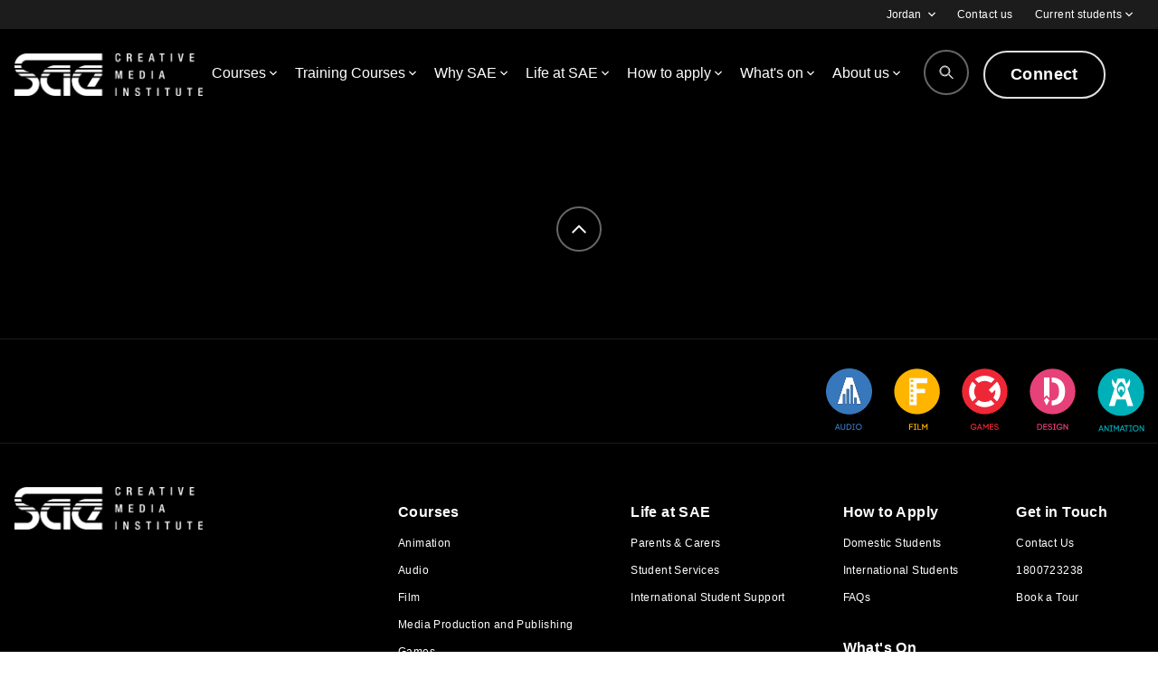

--- FILE ---
content_type: text/html; charset=UTF-8
request_url: https://jordan.sae.edu/search/searchform?start=600
body_size: 38822
content:
<!doctype html>
<html lang="en-us">
	<head>
    <meta charset="utf-8">
    <meta http-equiv="x-ua-compatible" content="ie=edge">
    <meta name="viewport" content="width=device-width, initial-scale=1, shrink-to-fit=no">

    
    <link rel="alternate" href="https://jordan.sae.edu/" hreflang="en-us" />

    <link rel="preconnect" href="https://fonts.googleapis.com">
    <link rel="preconnect" href="https://fonts.gstatic.com" crossorigin>
    <link rel="preload" as="style"
        href="https://fonts.googleapis.com/css2?family=Roboto:wght@400;500;700&family=Poppins:wght@400;500;700&display=swap">
    <link
        href="https://fonts.googleapis.com/css2?family=Roboto:wght@400;500;700&family=Poppins:wght@400;500;700&display=swap"
        rel="stylesheet">

    
            <!-- Swiper CSS -->
        <link rel="stylesheet" href="https://cdn.jsdelivr.net/npm/swiper@9/swiper-bundle.min.css" />

        <!-- Swiper JS -->
        <!-- Optimized with WP Meteor v3.4.16 - https://wordpress.org/plugins/wp-meteor/ --><script data-wpmeteor-nooptimize="true" data-cfasync="false">var _wpmeteor={"gdpr":true,"rdelay":0,"preload":true,"elementor-animations":true,"elementor-pp":true,"v":"3.4.16","rest_url":"https:\/\/jordan.sae.edu\/wp-json\/"};(()=>{try{new MutationObserver(function(){}),new Promise(function(){}),Object.assign({},{}),document.fonts.ready.then(function(){})}catch{s="wpmeteordisable=1",i=document.location.href,i.match(/[?&]wpmeteordisable/)||(o="",i.indexOf("?")==-1?i.indexOf("#")==-1?o=i+"?"+s:o=i.replace("#","?"+s+"#"):i.indexOf("#")==-1?o=i+"&"+s:o=i.replace("#","&"+s+"#"),document.location.href=o)}var s,i,o;})();

</script><script data-wpmeteor-nooptimize="true" data-cfasync="false">(()=>{var v="addEventListener",ue="removeEventListener",p="getAttribute",L="setAttribute",pe="removeAttribute",N="hasAttribute",St="querySelector",F=St+"All",U="appendChild",Q="removeChild",fe="createElement",T="tagName",Ae="getOwnPropertyDescriptor",y="prototype",W="__lookupGetter__",Ee="__lookupSetter__",m="DOMContentLoaded",f="load",B="pageshow",me="error";var d=window,c=document,Te=c.documentElement;var $=console.error;var Ke=!0,X=class{constructor(){this.known=[]}init(){let t,n,s=(r,a)=>{if(Ke&&r&&r.fn&&!r.__wpmeteor){let o=function(i){return i===r?this:(c[v](m,l=>{i.call(c,r,l,"jQueryMock")}),this)};this.known.push([r,r.fn.ready,r.fn.init?.prototype?.ready]),r.fn.ready=o,r.fn.init?.prototype?.ready&&(r.fn.init.prototype.ready=o),r.__wpmeteor=!0}return r};window.jQuery||window.$,Object.defineProperty(window,"jQuery",{get(){return t},set(r){t=s(r,"jQuery")},configurable:!0}),Object.defineProperty(window,"$",{get(){return n},set(r){n=s(r,"$")},configurable:!0})}unmock(){this.known.forEach(([t,n,s])=>{t.fn.ready=n,t.fn.init?.prototype?.ready&&s&&(t.fn.init.prototype.ready=s)}),Ke=!1}};var ge="fpo:first-interaction",he="fpo:replay-captured-events";var Je="fpo:element-loaded",Se="fpo:images-loaded",M="fpo:the-end";var Z="click",V=window,Qe=V.addEventListener.bind(V),Xe=V.removeEventListener.bind(V),Ge="removeAttribute",ve="getAttribute",Gt="setAttribute",Ne=["touchstart","touchmove","touchend","touchcancel","keydown","wheel"],Ze=["mouseover","mouseout",Z],Nt=["touchstart","touchend","touchcancel","mouseover","mouseout",Z],R="data-wpmeteor-";var Ue="dispatchEvent",je=e=>{let t=new MouseEvent(Z,{view:e.view,bubbles:!0,cancelable:!0});return Object.defineProperty(t,"target",{writable:!1,value:e.target}),t},Be=class{static capture(){let t=!1,[,n,s]=`${window.Promise}`.split(/[\s[(){]+/s);if(V["__"+s+n])return;let r=[],a=o=>{if(o.target&&Ue in o.target){if(!o.isTrusted)return;if(o.cancelable&&!Ne.includes(o.type))try{o.preventDefault()}catch{}o.stopImmediatePropagation(),o.type===Z?r.push(je(o)):Nt.includes(o.type)&&r.push(o),o.target[Gt](R+o.type,!0),t||(t=!0,V[Ue](new CustomEvent(ge)))}};V.addEventListener(he,()=>{Ze.forEach(l=>Xe(l,a,{passive:!1,capture:!0})),Ne.forEach(l=>Xe(l,a,{passive:!0,capture:!0}));let o;for(;o=r.shift();){var i=o.target;i[ve](R+"touchstart")&&i[ve](R+"touchend")&&!i[ve](R+Z)?(i[ve](R+"touchmove")||r.push(je(o)),i[Ge](R+"touchstart"),i[Ge](R+"touchend")):i[Ge](R+o.type),i[Ue](o)}}),Ze.forEach(o=>Qe(o,a,{passive:!1,capture:!0})),Ne.forEach(o=>Qe(o,a,{passive:!0,capture:!0}))}};var et=Be;var j=class{constructor(){this.l=[]}emit(t,n=null){this.l[t]&&this.l[t].forEach(s=>s(n))}on(t,n){this.l[t]||=[],this.l[t].push(n)}off(t,n){this.l[t]=(this.l[t]||[]).filter(s=>s!==n)}};var D=new j;var ye=c[fe]("span");ye[L]("id","elementor-device-mode");ye[L]("class","elementor-screen-only");var Ut=!1,tt=()=>(Ut||c.body[U](ye),getComputedStyle(ye,":after").content.replace(/"/g,""));var rt=e=>e[p]("class")||"",nt=(e,t)=>e[L]("class",t),st=()=>{d[v](f,function(){let e=tt(),t=Math.max(Te.clientWidth||0,d.innerWidth||0),n=Math.max(Te.clientHeight||0,d.innerHeight||0),s=["_animation_"+e,"animation_"+e,"_animation","_animation","animation"];Array.from(c[F](".elementor-invisible")).forEach(r=>{let a=r.getBoundingClientRect();if(a.top+d.scrollY<=n&&a.left+d.scrollX<t)try{let i=JSON.parse(r[p]("data-settings"));if(i.trigger_source)return;let l=i._animation_delay||i.animation_delay||0,u,E;for(var o=0;o<s.length;o++)if(i[s[o]]){E=s[o],u=i[E];break}if(u){let q=rt(r),J=u==="none"?q:q+" animated "+u,At=setTimeout(()=>{nt(r,J.replace(/\belementor-invisible\b/,"")),s.forEach(Tt=>delete i[Tt]),r[L]("data-settings",JSON.stringify(i))},l);D.on("fi",()=>{clearTimeout(At),nt(r,rt(r).replace(new RegExp("\b"+u+"\b"),""))})}}catch(i){console.error(i)}})})};var ot="data-in-mega_smartmenus",it=()=>{let e=c[fe]("div");e.innerHTML='<span class="sub-arrow --wp-meteor"><i class="fa" aria-hidden="true"></i></span>';let t=e.firstChild,n=s=>{let r=[];for(;s=s.previousElementSibling;)r.push(s);return r};c[v](m,function(){Array.from(c[F](".pp-advanced-menu ul")).forEach(s=>{if(s[p](ot))return;(s[p]("class")||"").match(/\bmega-menu\b/)&&s[F]("ul").forEach(o=>{o[L](ot,!0)});let r=n(s),a=r.filter(o=>o).filter(o=>o[T]==="A").pop();if(a||(a=r.map(o=>Array.from(o[F]("a"))).filter(o=>o).flat().pop()),a){let o=t.cloneNode(!0);a[U](o),new MutationObserver(l=>{l.forEach(({addedNodes:u})=>{u.forEach(E=>{if(E.nodeType===1&&E[T]==="SPAN")try{a[Q](o)}catch{}})})}).observe(a,{childList:!0})}})})};var w="readystatechange",A="message";var Y="SCRIPT",g="data-wpmeteor-",b=Object.defineProperty,Ve=Object.defineProperties,P="javascript/blocked",Pe=/^\s*(application|text)\/javascript|module\s*$/i,mt="requestAnimationFrame",gt="requestIdleCallback",ie="setTimeout",Ie="__dynamic",I=d.constructor.name+"::",ce=c.constructor.name+"::",ht=function(e,t){t=t||d;for(var n=0;n<this.length;n++)e.call(t,this[n],n,this)};"NodeList"in d&&!NodeList[y].forEach&&(NodeList[y].forEach=ht);"HTMLCollection"in d&&!HTMLCollection[y].forEach&&(HTMLCollection[y].forEach=ht);_wpmeteor["elementor-animations"]&&st(),_wpmeteor["elementor-pp"]&&it();var _e=[],Le=[],ee=[],se=!1,k=[],h={},He=!1,Bt=0,H=c.visibilityState==="visible"?d[mt]:d[ie],vt=d[gt]||H;c[v]("visibilitychange",()=>{H=c.visibilityState==="visible"?d[mt]:d[ie],vt=d[gt]||H});var C=d[ie],De,z=["src","type"],x=Object,te="definePropert";x[te+"y"]=(e,t,n)=>{if(e===d&&["jQuery","onload"].indexOf(t)>=0||(e===c||e===c.body)&&["readyState","write","writeln","on"+w].indexOf(t)>=0)return["on"+w,"on"+f].indexOf(t)&&n.set&&(h["on"+w]=h["on"+w]||[],h["on"+w].push(n.set)),e;if(e instanceof HTMLScriptElement&&z.indexOf(t)>=0){if(!e[t+"__def"]){let s=x[Ae](e,t);b(e,t,{set(r){return e[t+"__set"]?e[t+"__set"].call(e,r):s.set.call(e,r)},get(){return e[t+"__get"]?e[t+"__get"].call(e):s.get.call(e)}}),e[t+"__def"]=!0}return n.get&&(e[t+"__get"]=n.get),n.set&&(e[t+"__set"]=n.set),e}return b(e,t,n)};x[te+"ies"]=(e,t)=>{for(let n in t)x[te+"y"](e,n,t[n]);for(let n of x.getOwnPropertySymbols(t))x[te+"y"](e,n,t[n]);return e};var qe=EventTarget[y][v],yt=EventTarget[y][ue],ae=qe.bind(c),Ct=yt.bind(c),G=qe.bind(d),_t=yt.bind(d),Lt=Document[y].createElement,le=Lt.bind(c),de=c.__proto__[W]("readyState").bind(c),ct="loading";b(c,"readyState",{get(){return ct},set(e){return ct=e}});var at=e=>k.filter(([t,,n],s)=>{if(!(e.indexOf(t.type)<0)){n||(n=t.target);try{let r=n.constructor.name+"::"+t.type;for(let a=0;a<h[r].length;a++)if(h[r][a]){let o=r+"::"+s+"::"+a;if(!xe[o])return!0}}catch{}}}).length,oe,xe={},K=e=>{k.forEach(([t,n,s],r)=>{if(!(e.indexOf(t.type)<0)){s||(s=t.target);try{let a=s.constructor.name+"::"+t.type;if((h[a]||[]).length)for(let o=0;o<h[a].length;o++){let i=h[a][o];if(i){let l=a+"::"+r+"::"+o;if(!xe[l]){xe[l]=!0,c.readyState=n,oe=a;try{Bt++,!i[y]||i[y].constructor===i?i.bind(s)(t):i(t)}catch(u){$(u,i)}oe=null}}}}catch(a){$(a)}}})};ae(m,e=>{k.push([new e.constructor(m,e),de(),c])});ae(w,e=>{k.push([new e.constructor(w,e),de(),c])});G(m,e=>{k.push([new e.constructor(m,e),de(),d])});G(f,e=>{He=!0,k.push([new e.constructor(f,e),de(),d]),O||K([m,w,A,f,B])});G(B,e=>{k.push([new e.constructor(B,e),de(),d]),O||K([m,w,A,f,B])});var wt=e=>{k.push([e,c.readyState,d])},Ot=d[W]("onmessage"),Rt=d[Ee]("onmessage"),Pt=()=>{_t(A,wt),(h[I+"message"]||[]).forEach(e=>{G(A,e)}),b(d,"onmessage",{get:Ot,set:Rt})};G(A,wt);var Dt=new X;Dt.init();var Fe=()=>{!O&&!se&&(O=!0,c.readyState="loading",H($e),H(S)),He||G(f,()=>{Fe()})};G(ge,()=>{Fe()});D.on(Se,()=>{Fe()});_wpmeteor.rdelay>=0&&et.capture();var re=[-1],Ce=e=>{re=re.filter(t=>t!==e.target),re.length||C(D.emit.bind(D,M))};var O=!1,S=()=>{let e=_e.shift();if(e)e[p](g+"src")?e[N]("async")||e[Ie]?(e.isConnected&&(re.push(e),setTimeout(Ce,1e3,{target:e})),Oe(e,Ce),C(S)):Oe(e,C.bind(null,S)):(e.origtype==P&&Oe(e),C(S));else if(Le.length)_e.push(...Le),Le.length=0,C(S);else if(at([m,w,A]))K([m,w,A]),C(S);else if(He)if(at([f,B,A]))K([f,B,A]),C(S);else if(re.length>1)vt(S);else if(ee.length)_e.push(...ee),ee.length=0,C(S);else{if(d.RocketLazyLoadScripts)try{RocketLazyLoadScripts.run()}catch(t){$(t)}c.readyState="complete",Pt(),Dt.unmock(),O=!1,se=!0,d[ie](()=>Ce({target:-1}))}else O=!1},xt=e=>{let t=le(Y),n=e.attributes;for(var s=n.length-1;s>=0;s--)n[s].name.startsWith(g)||t[L](n[s].name,n[s].value);let r=e[p](g+"type");r?t.type=r:t.type="text/javascript",(e.textContent||"").match(/^\s*class RocketLazyLoadScripts/)?t.textContent=e.textContent.replace(/^\s*class\s*RocketLazyLoadScripts/,"window.RocketLazyLoadScripts=class").replace("RocketLazyLoadScripts.run();",""):t.textContent=e.textContent;for(let a of["onload","onerror","onreadystatechange"])e[a]&&(t[a]=e[a]);return t},Oe=(e,t)=>{let n=e[p](g+"src");if(n){let s=qe.bind(e);e.isConnected&&t&&(s(f,t),s(me,t)),e.origtype=e[p](g+"type")||"text/javascript",e.origsrc=n,(!e.isConnected||e[N]("nomodule")||e.type&&!Pe.test(e.type))&&t&&t(new Event(f,{target:e}))}else e.origtype===P?(e.origtype=e[p](g+"type")||"text/javascript",e[pe]("integrity"),e.textContent=e.textContent+`
`):t&&t(new Event(f,{target:e}))},We=(e,t)=>{let n=(h[e]||[]).indexOf(t);if(n>=0)return h[e][n]=void 0,!0},lt=(e,t,...n)=>{if("HTMLDocument::"+m==oe&&e===m&&!t.toString().match(/jQueryMock/)){D.on(M,c[v].bind(c,e,t,...n));return}if(t&&(e===m||e===w)){let s=ce+e;h[s]=h[s]||[],h[s].push(t),se&&K([e]);return}return ae(e,t,...n)},dt=(e,t,...n)=>{if(e===m){let s=ce+e;We(s,t)}return Ct(e,t,...n)};Ve(c,{[v]:{get(){return lt},set(){return lt}},[ue]:{get(){return dt},set(){return dt}}});var ne=c.createDocumentFragment(),$e=()=>{ne.hasChildNodes()&&(c.head[U](ne),ne=c.createDocumentFragment())},ut={},we=e=>{if(e)try{let t=new URL(e,c.location.href),n=t.origin;if(n&&!ut[n]&&c.location.host!==t.host){let s=le("link");s.rel="preconnect",s.href=n,ne[U](s),ut[n]=!0,O&&H($e)}}catch{}},be={},kt=(e,t,n,s)=>{let r=le("link");r.rel=t?"modulepre"+f:"pre"+f,r.as="script",n&&r[L]("crossorigin",n),s&&r[L]("integrity",s);try{e=new URL(e,c.location.href).href}catch{}r.href=e,ne[U](r),be[e]=!0,O&&H($e)},ke=function(...e){let t=le(...e);if(!e||e[0].toUpperCase()!==Y||!O)return t;let n=t[L].bind(t),s=t[p].bind(t),r=t[pe].bind(t),a=t[N].bind(t),o=t[W]("attributes").bind(t);return z.forEach(i=>{let l=t[W](i).bind(t),u=t[Ee](i).bind(t);x[te+"y"](t,i,{set(E){return i==="type"&&E&&!Pe.test(E)?n(i,E):((i==="src"&&E||i==="type"&&E&&t.origsrc)&&n("type",P),E?n(g+i,E):r(g+i))},get(){let E=t[p](g+i);if(i==="src")try{return new URL(E,c.location.href).href}catch{}return E}}),b(t,"orig"+i,{set(E){return u(E)},get(){return l()}})}),t[L]=function(i,l){if(z.includes(i))return i==="type"&&l&&!Pe.test(l)?n(i,l):((i==="src"&&l||i==="type"&&l&&t.origsrc)&&n("type",P),l?n(g+i,l):r(g+i));n(i,l)},t[p]=function(i){let l=z.indexOf(i)>=0?s(g+i):s(i);if(i==="src")try{return new URL(l,c.location.href).href}catch{}return l},t[N]=function(i){return z.indexOf(i)>=0?a(g+i):a(i)},b(t,"attributes",{get(){return[...o()].filter(l=>l.name!=="type").map(l=>({name:l.name.match(new RegExp(g))?l.name.replace(g,""):l.name,value:l.value}))}}),t[Ie]=!0,t};Object.defineProperty(Document[y],"createElement",{set(e){e!==ke&&(De=e)},get(){return De||ke}});var Re=new Set,ze=new MutationObserver(e=>{e.forEach(({removedNodes:t,addedNodes:n,target:s})=>{t.forEach(r=>{r.nodeType===1&&Y===r[T]&&"origtype"in r&&Re.delete(r)}),n.forEach(r=>{if(r.nodeType===1)if(Y===r[T]){if("origtype"in r){if(r.origtype!==P)return}else if(r[p]("type")!==P)return;"origtype"in r||z.forEach(o=>{let i=r[W](o).bind(r),l=r[Ee](o).bind(r);b(r,"orig"+o,{set(u){return l(u)},get(){return i()}})});let a=r[p](g+"src");if(Re.has(r)&&$("Inserted twice",r),r.parentNode){Re.add(r);let o=r[p](g+"type");(a||"").match(/\/gtm.js\?/)||r[N]("async")||r[Ie]?(ee.push(r),we(a)):r[N]("defer")||o==="module"?(Le.push(r),we(a)):(a&&!r[N]("nomodule")&&!be[a]&&kt(a,o==="module",r[N]("crossorigin")&&r[p]("crossorigin"),r[p]("integrity")),_e.push(r))}else r[v](f,o=>o.target.parentNode[Q](o.target)),r[v](me,o=>o.target.parentNode[Q](o.target)),s[U](r)}else r[T]==="LINK"&&r[p]("as")==="script"&&(be[r[p]("href")]=!0)})})}),bt={childList:!0,subtree:!0};ze.observe(c.documentElement,bt);var Mt=HTMLElement[y].attachShadow;HTMLElement[y].attachShadow=function(e){let t=Mt.call(this,e);return e.mode==="open"&&ze.observe(t,bt),t};(()=>{let e=x[Ae](HTMLIFrameElement[y],"src");b(HTMLIFrameElement[y],"src",{get(){return this.dataset.fpoSrc?this.dataset.fpoSrc:e.get.call(this)},set(t){delete this.dataset.fpoSrc,e.set.call(this,t)}})})();D.on(M,()=>{(!De||De===ke)&&(Document[y].createElement=Lt,ze.disconnect()),dispatchEvent(new CustomEvent(he)),dispatchEvent(new CustomEvent(M))});var Me=e=>{let t,n;!c.currentScript||!c.currentScript.parentNode?(t=c.body,n=t.lastChild):(n=c.currentScript,t=n.parentNode);try{let s=le("div");s.innerHTML=e,Array.from(s.childNodes).forEach(r=>{r.nodeName===Y?t.insertBefore(xt(r),n):t.insertBefore(r,n)})}catch(s){$(s)}},pt=e=>Me(e+`
`);Ve(c,{write:{get(){return Me},set(e){return Me=e}},writeln:{get(){return pt},set(e){return pt=e}}});var ft=(e,t,...n)=>{if(I+m==oe&&e===m&&!t.toString().match(/jQueryMock/)){D.on(M,d[v].bind(d,e,t,...n));return}if(I+f==oe&&e===f){D.on(M,d[v].bind(d,e,t,...n));return}if(t&&(e===f||e===B||e===m||e===A&&!se)){let s=e===m?ce+e:I+e;h[s]=h[s]||[],h[s].push(t),se&&K([e]);return}return G(e,t,...n)},Et=(e,t,...n)=>{if(e===f||e===m||e===B){let s=e===m?ce+e:I+e;We(s,t)}return _t(e,t,...n)};Ve(d,{[v]:{get(){return ft},set(){return ft}},[ue]:{get(){return Et},set(){return Et}}});var Ye=e=>{let t;return{get(){return t},set(n){return t&&We(e,n),h[e]=h[e]||[],h[e].push(n),t=n}}};G(Je,e=>{let{target:t,event:n}=e.detail,s=t===d?c.body:t,r=s[p](g+"on"+n.type);s[pe](g+"on"+n.type);try{let a=new Function("event",r);t===d?d[v](f,a.bind(t,n)):a.call(t,n)}catch(a){console.err(a)}});{let e=Ye(I+f);b(d,"onload",e),ae(m,()=>{b(c.body,"onload",e)})}b(c,"onreadystatechange",Ye(ce+w));b(d,"onmessage",Ye(I+A));(()=>{let e=d.innerHeight,t=d.innerWidth,n=r=>{let o={"4g":1250,"3g":2500,"2g":2500}[(navigator.connection||{}).effectiveType]||0,i=r.getBoundingClientRect(),l={top:-1*e-o,left:-1*t-o,bottom:e+o,right:t+o};return!(i.left>=l.right||i.right<=l.left||i.top>=l.bottom||i.bottom<=l.top)},s=(r=!0)=>{let a=1,o=-1,i={},l=()=>{o++,--a||d[ie](D.emit.bind(D,Se),_wpmeteor.rdelay)};Array.from(c.getElementsByTagName("*")).forEach(u=>{let E,q,J;if(u[T]==="IMG"){let _=u.currentSrc||u.src;_&&!i[_]&&!_.match(/^data:/i)&&((u.loading||"").toLowerCase()!=="lazy"||n(u))&&(E=_)}else if(u[T]===Y)we(u[p](g+"src"));else if(u[T]==="LINK"&&u[p]("as")==="script"&&["pre"+f,"modulepre"+f].indexOf(u[p]("rel"))>=0)be[u[p]("href")]=!0;else if((q=d.getComputedStyle(u))&&(J=(q.backgroundImage||"").match(/^url\s*\((.*?)\)/i))&&(J||[]).length){let _=J[0].slice(4,-1).replace(/"/g,"");!i[_]&&!_.match(/^data:/i)&&(E=_)}if(E){i[E]=!0;let _=new Image;r&&(a++,_[v](f,l),_[v](me,l)),_.src=E}}),c.fonts.ready.then(()=>{l()})};_wpmeteor.rdelay===0?ae(m,s):G(f,s)})();})();
//1.0.42

</script><script data-cfasync="false" type="javascript/blocked" data-wpmeteor-type="text/javascript"  data-wpmeteor-src="https://cdn.jsdelivr.net/npm/swiper@9/swiper-bundle.min.js"></script>
    
    

        <script data-cfasync="false" type="javascript/blocked" data-wpmeteor-type="text/javascript" >
        window.dataLayer = window.dataLayer || [];

        function gtag() {
            arguments
            dataLayer.push(arguments);
        }
        gtag('js', new Date());
    </script> 

    <meta name='robots' content='noindex, follow' />
	<style>img:is([sizes="auto" i], [sizes^="auto," i]) { contain-intrinsic-size: 3000px 1500px }</style>
	<meta name="google-site-verification" content="64vMoRRtWYjsqZ8PwF1h6nj2dswSHPX5BSA_useWHAs" />
<!-- Google Tag Manager -->
<script data-cfasync="false" type="javascript/blocked" data-wpmeteor-type="text/javascript" >(function(w,d,s,l,i){w[l]=w[l]||[];w[l].push({'gtm.start':
new Date().getTime(),event:'gtm.js'});var f=d.getElementsByTagName(s)[0],
j=d.createElement(s),dl=l!='dataLayer'?'&l='+l:'';j.async=true;j.src=
'https://www.googletagmanager.com/gtm.js?id='+i+dl;f.parentNode.insertBefore(j,f);
})(window,document,'script','dataLayer','GTM-NVV374SB');</script>
<!-- End Google Tag Manager -->
<!-- Google tag (gtag.js) -->
<script data-cfasync="false" type="javascript/blocked" data-wpmeteor-type="text/javascript"  async data-wpmeteor-src="https://www.googletagmanager.com/gtag/js?id=G-T4VRN7HS23"></script>
<script data-cfasync="false" type="javascript/blocked" data-wpmeteor-type="text/javascript" >
  window.dataLayer = window.dataLayer || [];
  function gtag(){dataLayer.push(arguments);}
  gtag('js', new Date());

  gtag('config', 'G-T4VRN7HS23');
</script>
	<!-- This site is optimized with the Yoast SEO plugin v26.2 - https://yoast.com/wordpress/plugins/seo/ -->
	<title>You searched for searchform - SAE Jordan</title>
	<meta property="og:locale" content="en_US" />
	<meta property="og:type" content="article" />
	<meta property="og:title" content="You searched for searchform - SAE Jordan" />
	<meta property="og:url" content="https://jordan.sae.edu/search/searchform/" />
	<meta property="og:site_name" content="SAE Jordan" />
	<meta name="twitter:card" content="summary_large_image" />
	<meta name="twitter:title" content="You searched for searchform - SAE Jordan" />
	<script type="application/ld+json" class="yoast-schema-graph">{"@context":"https://schema.org","@graph":[{"@type":["CollectionPage","SearchResultsPage"],"@id":"https://jordan.sae.edu/?s=searchform","url":"https://jordan.sae.edu/?s=searchform","name":"You searched for searchform - SAE Jordan","isPartOf":{"@id":"https://jordan.sae.edu/#website"},"breadcrumb":{"@id":"#breadcrumb"},"inLanguage":"en-us"},{"@type":"BreadcrumbList","@id":"#breadcrumb","itemListElement":[{"@type":"ListItem","position":1,"name":"Home","item":"https://jordan.sae.edu/"},{"@type":"ListItem","position":2,"name":"You searched for searchform"}]},{"@type":"WebSite","@id":"https://jordan.sae.edu/#website","url":"https://jordan.sae.edu/","name":"SAE Jordan","description":"","publisher":{"@id":"https://jordan.sae.edu/#organization"},"potentialAction":[{"@type":"SearchAction","target":{"@type":"EntryPoint","urlTemplate":"https://jordan.sae.edu/?s={search_term_string}"},"query-input":{"@type":"PropertyValueSpecification","valueRequired":true,"valueName":"search_term_string"}}],"inLanguage":"en-us"},{"@type":"Organization","@id":"https://jordan.sae.edu/#organization","name":"SAE Creative Media Institute","url":"https://jordan.sae.edu/","logo":{"@type":"ImageObject","inLanguage":"en-us","@id":"https://jordan.sae.edu/#/schema/logo/image/","url":"https://navitasci.wpengine.com/rs/wp-content/uploads/sites/18/2021/10/sae-logo-black.jpg","contentUrl":"https://navitasci.wpengine.com/rs/wp-content/uploads/sites/18/2021/10/sae-logo-black.jpg","width":1900,"height":760,"caption":"SAE Creative Media Institute"},"image":{"@id":"https://jordan.sae.edu/#/schema/logo/image/"}}]}</script>
	<!-- / Yoast SEO plugin. -->


<link rel='dns-prefetch' href='//maps.googleapis.com' />
<link href='https://fonts.gstatic.com' crossorigin rel='preconnect' />
<link href='//hb.wpmucdn.com' rel='preconnect' />
<link rel="alternate" type="application/rss+xml" title="SAE Jordan &raquo; Search Results for &#8220;searchform&#8221; Feed" href="https://jordan.sae.edu/search/searchform/feed/rss2/" />
<style id='wp-emoji-styles-inline-css' type='text/css'>

	img.wp-smiley, img.emoji {
		display: inline !important;
		border: none !important;
		box-shadow: none !important;
		height: 1em !important;
		width: 1em !important;
		margin: 0 0.07em !important;
		vertical-align: -0.1em !important;
		background: none !important;
		padding: 0 !important;
	}
</style>
<link rel='stylesheet' id='wp-block-library-css' href='https://jordan.sae.edu/wp-includes/css/dist/block-library/style.min.css?ver=6.7.4' type='text/css' media='all' />
<style id='global-styles-inline-css' type='text/css'>
:root{--wp--preset--aspect-ratio--square: 1;--wp--preset--aspect-ratio--4-3: 4/3;--wp--preset--aspect-ratio--3-4: 3/4;--wp--preset--aspect-ratio--3-2: 3/2;--wp--preset--aspect-ratio--2-3: 2/3;--wp--preset--aspect-ratio--16-9: 16/9;--wp--preset--aspect-ratio--9-16: 9/16;--wp--preset--color--black: #000000;--wp--preset--color--cyan-bluish-gray: #abb8c3;--wp--preset--color--white: #ffffff;--wp--preset--color--pale-pink: #f78da7;--wp--preset--color--vivid-red: #cf2e2e;--wp--preset--color--luminous-vivid-orange: #ff6900;--wp--preset--color--luminous-vivid-amber: #fcb900;--wp--preset--color--light-green-cyan: #7bdcb5;--wp--preset--color--vivid-green-cyan: #00d084;--wp--preset--color--pale-cyan-blue: #8ed1fc;--wp--preset--color--vivid-cyan-blue: #0693e3;--wp--preset--color--vivid-purple: #9b51e0;--wp--preset--gradient--vivid-cyan-blue-to-vivid-purple: linear-gradient(135deg,rgba(6,147,227,1) 0%,rgb(155,81,224) 100%);--wp--preset--gradient--light-green-cyan-to-vivid-green-cyan: linear-gradient(135deg,rgb(122,220,180) 0%,rgb(0,208,130) 100%);--wp--preset--gradient--luminous-vivid-amber-to-luminous-vivid-orange: linear-gradient(135deg,rgba(252,185,0,1) 0%,rgba(255,105,0,1) 100%);--wp--preset--gradient--luminous-vivid-orange-to-vivid-red: linear-gradient(135deg,rgba(255,105,0,1) 0%,rgb(207,46,46) 100%);--wp--preset--gradient--very-light-gray-to-cyan-bluish-gray: linear-gradient(135deg,rgb(238,238,238) 0%,rgb(169,184,195) 100%);--wp--preset--gradient--cool-to-warm-spectrum: linear-gradient(135deg,rgb(74,234,220) 0%,rgb(151,120,209) 20%,rgb(207,42,186) 40%,rgb(238,44,130) 60%,rgb(251,105,98) 80%,rgb(254,248,76) 100%);--wp--preset--gradient--blush-light-purple: linear-gradient(135deg,rgb(255,206,236) 0%,rgb(152,150,240) 100%);--wp--preset--gradient--blush-bordeaux: linear-gradient(135deg,rgb(254,205,165) 0%,rgb(254,45,45) 50%,rgb(107,0,62) 100%);--wp--preset--gradient--luminous-dusk: linear-gradient(135deg,rgb(255,203,112) 0%,rgb(199,81,192) 50%,rgb(65,88,208) 100%);--wp--preset--gradient--pale-ocean: linear-gradient(135deg,rgb(255,245,203) 0%,rgb(182,227,212) 50%,rgb(51,167,181) 100%);--wp--preset--gradient--electric-grass: linear-gradient(135deg,rgb(202,248,128) 0%,rgb(113,206,126) 100%);--wp--preset--gradient--midnight: linear-gradient(135deg,rgb(2,3,129) 0%,rgb(40,116,252) 100%);--wp--preset--font-size--small: 13px;--wp--preset--font-size--medium: 20px;--wp--preset--font-size--large: 36px;--wp--preset--font-size--x-large: 42px;--wp--preset--spacing--20: 0.44rem;--wp--preset--spacing--30: 0.67rem;--wp--preset--spacing--40: 1rem;--wp--preset--spacing--50: 1.5rem;--wp--preset--spacing--60: 2.25rem;--wp--preset--spacing--70: 3.38rem;--wp--preset--spacing--80: 5.06rem;--wp--preset--shadow--natural: 6px 6px 9px rgba(0, 0, 0, 0.2);--wp--preset--shadow--deep: 12px 12px 50px rgba(0, 0, 0, 0.4);--wp--preset--shadow--sharp: 6px 6px 0px rgba(0, 0, 0, 0.2);--wp--preset--shadow--outlined: 6px 6px 0px -3px rgba(255, 255, 255, 1), 6px 6px rgba(0, 0, 0, 1);--wp--preset--shadow--crisp: 6px 6px 0px rgba(0, 0, 0, 1);}:where(body) { margin: 0; }.wp-site-blocks > .alignleft { float: left; margin-right: 2em; }.wp-site-blocks > .alignright { float: right; margin-left: 2em; }.wp-site-blocks > .aligncenter { justify-content: center; margin-left: auto; margin-right: auto; }:where(.is-layout-flex){gap: 0.5em;}:where(.is-layout-grid){gap: 0.5em;}.is-layout-flow > .alignleft{float: left;margin-inline-start: 0;margin-inline-end: 2em;}.is-layout-flow > .alignright{float: right;margin-inline-start: 2em;margin-inline-end: 0;}.is-layout-flow > .aligncenter{margin-left: auto !important;margin-right: auto !important;}.is-layout-constrained > .alignleft{float: left;margin-inline-start: 0;margin-inline-end: 2em;}.is-layout-constrained > .alignright{float: right;margin-inline-start: 2em;margin-inline-end: 0;}.is-layout-constrained > .aligncenter{margin-left: auto !important;margin-right: auto !important;}.is-layout-constrained > :where(:not(.alignleft):not(.alignright):not(.alignfull)){margin-left: auto !important;margin-right: auto !important;}body .is-layout-flex{display: flex;}.is-layout-flex{flex-wrap: wrap;align-items: center;}.is-layout-flex > :is(*, div){margin: 0;}body .is-layout-grid{display: grid;}.is-layout-grid > :is(*, div){margin: 0;}body{padding-top: 0px;padding-right: 0px;padding-bottom: 0px;padding-left: 0px;}a:where(:not(.wp-element-button)){text-decoration: underline;}:root :where(.wp-element-button, .wp-block-button__link){background-color: #32373c;border-width: 0;color: #fff;font-family: inherit;font-size: inherit;line-height: inherit;padding: calc(0.667em + 2px) calc(1.333em + 2px);text-decoration: none;}.has-black-color{color: var(--wp--preset--color--black) !important;}.has-cyan-bluish-gray-color{color: var(--wp--preset--color--cyan-bluish-gray) !important;}.has-white-color{color: var(--wp--preset--color--white) !important;}.has-pale-pink-color{color: var(--wp--preset--color--pale-pink) !important;}.has-vivid-red-color{color: var(--wp--preset--color--vivid-red) !important;}.has-luminous-vivid-orange-color{color: var(--wp--preset--color--luminous-vivid-orange) !important;}.has-luminous-vivid-amber-color{color: var(--wp--preset--color--luminous-vivid-amber) !important;}.has-light-green-cyan-color{color: var(--wp--preset--color--light-green-cyan) !important;}.has-vivid-green-cyan-color{color: var(--wp--preset--color--vivid-green-cyan) !important;}.has-pale-cyan-blue-color{color: var(--wp--preset--color--pale-cyan-blue) !important;}.has-vivid-cyan-blue-color{color: var(--wp--preset--color--vivid-cyan-blue) !important;}.has-vivid-purple-color{color: var(--wp--preset--color--vivid-purple) !important;}.has-black-background-color{background-color: var(--wp--preset--color--black) !important;}.has-cyan-bluish-gray-background-color{background-color: var(--wp--preset--color--cyan-bluish-gray) !important;}.has-white-background-color{background-color: var(--wp--preset--color--white) !important;}.has-pale-pink-background-color{background-color: var(--wp--preset--color--pale-pink) !important;}.has-vivid-red-background-color{background-color: var(--wp--preset--color--vivid-red) !important;}.has-luminous-vivid-orange-background-color{background-color: var(--wp--preset--color--luminous-vivid-orange) !important;}.has-luminous-vivid-amber-background-color{background-color: var(--wp--preset--color--luminous-vivid-amber) !important;}.has-light-green-cyan-background-color{background-color: var(--wp--preset--color--light-green-cyan) !important;}.has-vivid-green-cyan-background-color{background-color: var(--wp--preset--color--vivid-green-cyan) !important;}.has-pale-cyan-blue-background-color{background-color: var(--wp--preset--color--pale-cyan-blue) !important;}.has-vivid-cyan-blue-background-color{background-color: var(--wp--preset--color--vivid-cyan-blue) !important;}.has-vivid-purple-background-color{background-color: var(--wp--preset--color--vivid-purple) !important;}.has-black-border-color{border-color: var(--wp--preset--color--black) !important;}.has-cyan-bluish-gray-border-color{border-color: var(--wp--preset--color--cyan-bluish-gray) !important;}.has-white-border-color{border-color: var(--wp--preset--color--white) !important;}.has-pale-pink-border-color{border-color: var(--wp--preset--color--pale-pink) !important;}.has-vivid-red-border-color{border-color: var(--wp--preset--color--vivid-red) !important;}.has-luminous-vivid-orange-border-color{border-color: var(--wp--preset--color--luminous-vivid-orange) !important;}.has-luminous-vivid-amber-border-color{border-color: var(--wp--preset--color--luminous-vivid-amber) !important;}.has-light-green-cyan-border-color{border-color: var(--wp--preset--color--light-green-cyan) !important;}.has-vivid-green-cyan-border-color{border-color: var(--wp--preset--color--vivid-green-cyan) !important;}.has-pale-cyan-blue-border-color{border-color: var(--wp--preset--color--pale-cyan-blue) !important;}.has-vivid-cyan-blue-border-color{border-color: var(--wp--preset--color--vivid-cyan-blue) !important;}.has-vivid-purple-border-color{border-color: var(--wp--preset--color--vivid-purple) !important;}.has-vivid-cyan-blue-to-vivid-purple-gradient-background{background: var(--wp--preset--gradient--vivid-cyan-blue-to-vivid-purple) !important;}.has-light-green-cyan-to-vivid-green-cyan-gradient-background{background: var(--wp--preset--gradient--light-green-cyan-to-vivid-green-cyan) !important;}.has-luminous-vivid-amber-to-luminous-vivid-orange-gradient-background{background: var(--wp--preset--gradient--luminous-vivid-amber-to-luminous-vivid-orange) !important;}.has-luminous-vivid-orange-to-vivid-red-gradient-background{background: var(--wp--preset--gradient--luminous-vivid-orange-to-vivid-red) !important;}.has-very-light-gray-to-cyan-bluish-gray-gradient-background{background: var(--wp--preset--gradient--very-light-gray-to-cyan-bluish-gray) !important;}.has-cool-to-warm-spectrum-gradient-background{background: var(--wp--preset--gradient--cool-to-warm-spectrum) !important;}.has-blush-light-purple-gradient-background{background: var(--wp--preset--gradient--blush-light-purple) !important;}.has-blush-bordeaux-gradient-background{background: var(--wp--preset--gradient--blush-bordeaux) !important;}.has-luminous-dusk-gradient-background{background: var(--wp--preset--gradient--luminous-dusk) !important;}.has-pale-ocean-gradient-background{background: var(--wp--preset--gradient--pale-ocean) !important;}.has-electric-grass-gradient-background{background: var(--wp--preset--gradient--electric-grass) !important;}.has-midnight-gradient-background{background: var(--wp--preset--gradient--midnight) !important;}.has-small-font-size{font-size: var(--wp--preset--font-size--small) !important;}.has-medium-font-size{font-size: var(--wp--preset--font-size--medium) !important;}.has-large-font-size{font-size: var(--wp--preset--font-size--large) !important;}.has-x-large-font-size{font-size: var(--wp--preset--font-size--x-large) !important;}
:where(.wp-block-post-template.is-layout-flex){gap: 1.25em;}:where(.wp-block-post-template.is-layout-grid){gap: 1.25em;}
:where(.wp-block-columns.is-layout-flex){gap: 2em;}:where(.wp-block-columns.is-layout-grid){gap: 2em;}
:root :where(.wp-block-pullquote){font-size: 1.5em;line-height: 1.6;}
</style>
<link rel='stylesheet' id='carousel-style-css' href='https://jordan.sae.edu/wp-content/themes/sae-2021/resources/css/owl.carousel.min.css?ver=2.3.4' type='text/css' media='all' />
<link rel='stylesheet' id='custom-css-css' href='https://jordan.sae.edu/wp-content/themes/sae-2021/resources/css/custom.css' type='text/css' media='all' />
<link rel='stylesheet' id='sage/main.css-css' href='https://jordan.sae.edu/wp-content/themes/sae-2021/dist/styles/main_f5952e64.css' type='text/css' media='all' />
<script data-cfasync="false" type="javascript/blocked" data-wpmeteor-type="text/javascript"  data-wpmeteor-src="https://jordan.sae.edu/wp-includes/js/jquery/jquery.min.js?ver=3.7.1" id="jquery-core-js"></script>
<script data-cfasync="false" type="javascript/blocked" data-wpmeteor-type="text/javascript"  data-wpmeteor-src="https://jordan.sae.edu/wp-includes/js/jquery/jquery-migrate.min.js?ver=3.4.1" id="jquery-migrate-js"></script>
<script data-cfasync="false" type="javascript/blocked" data-wpmeteor-type="text/javascript"  data-wpmeteor-src="https://maps.googleapis.com/maps/api/js?key&amp;libraries=places&amp;ver=1.0" id="google-places-js"></script>
<link rel="https://api.w.org/" href="https://jordan.sae.edu/wp-json/" /><link rel="EditURI" type="application/rsd+xml" title="RSD" href="https://jordan.sae.edu/xmlrpc.php?rsd" />
<meta name="generator" content="performance-lab 4.0.0; plugins: performant-translations">
<meta name="generator" content="performant-translations 1.2.0">
			<style id="wpsp-style-frontend"></style>
			<link rel="icon" href="https://jordan.sae.edu/wp-content/uploads/sites/18/2021/09/cropped-SAE_favicon-32x32.png" sizes="32x32" />
<link rel="icon" href="https://jordan.sae.edu/wp-content/uploads/sites/18/2021/09/cropped-SAE_favicon-192x192.png" sizes="192x192" />
<link rel="apple-touch-icon" href="https://jordan.sae.edu/wp-content/uploads/sites/18/2021/09/cropped-SAE_favicon-180x180.png" />
<meta name="msapplication-TileImage" content="https://jordan.sae.edu/wp-content/uploads/sites/18/2021/09/cropped-SAE_favicon-270x270.png" />
<noscript><style id="rocket-lazyload-nojs-css">.rll-youtube-player, [data-lazy-src]{display:none !important;}</style></noscript>        
    <!-- GERMANY = 2, FRANCE = 14, SWISS = 26, AUT = 23 -->
    

    <link rel="preload" href='/wp-content/themes/sae-2021/resources/css/core.css?stamp=1767314602' as="style"
        onload="this.onload=null;this.rel='stylesheet'">
    <noscript>
        <link rel='stylesheet' href='/wp-content/themes/sae-2021/resources/css/core.css?stamp=1767314602'
            type='text/css' media='all' />
    </noscript>
    <script data-cfasync="false" type="javascript/blocked" data-wpmeteor-type="text/javascript" >
        var websiteData = {};
        websiteData['all_events'] = "[{\"name\":\"Job Fair at SAE Amman\",\"campus\":\"Amman\",\"fromDate\":\"10 August 2022\"}]";
        websiteData['translations'] = {
            alumni_filter_discipline_label: "Select study area",
            alumni_filter_course_label: "Select course ",
            alumni_filter_campus_label: "Select campus ",

            courses_filter_discipline_label: "Select study area ",
            courses_filter_career_label: "What career are you interested in? ",
            courses_filter_enrollment_label: "Available To ",
            courses_filter_study_level_label: "Study Level ",
            courses_filter_languages_label: "Languages ",
            courses_filter_campus_label: "Campus ",

            course_tile_modal_trigger: "Quick Preview ",
            course_tile_permalink: "View Full Course ",
            course_tile_modal_duration: "Duration(s)",
            course_tile_modal_qualification: "Qualification",
            course_tile_modal_available: "Available to",
            course_tile_modal_campus: "Campus",

            event_filter_type_label: "Select event type ",
            event_filter_campus_label: "Select where ",
            event_filter_date_label: "Select when ",

            expert_filter_discipline_label: "Select teaching area ",
            expert_filter_course_label: "Select course ",
            expert_filter_campus_label: "Select campus ",

            insights_filter_type_label: "Select content type ",
            insights_filter_campus_label: "Select campus ",
            insights_filter_discipline_label: "Select study area ",

            student_work_filter_campuses_label: "Select campuses ",

            student_work_modal_involved_label: "Student(s) Involved ",
            student_work_modal_campus_label: "Campus ",
            student_work_modal_year_label: "Year Produced ",
            student_work_modal_overview_label: "Overview ",

            faq_filter_no_results: "No results for ",
            filter_no_results: "No results matching your search criteria ",
            filter_top_results: "Top Results",

            filter_clear_results: "Clear all",
            filter_search_count_length: "Showing **count** of **length** results",
            filter_search_count_length_facet: "Showing **count** results of **length** in:",
            filter_search_count_length_facet_max: "Showing **count** results in:",
            filter_search_count_no_length: "Showing **count** results",
        };
    </script>
    <script data-cfasync="false" type="javascript/blocked" data-wpmeteor-type="text/javascript" >
        let urlString = window.location.href;
        let paramString = urlString.split('?')[0];
        /*  alert(paramString.match(/thank-you-for-your-enquiry/gi));	 */
        if (paramString.match(/thank-you-for-your-enquiry/gi) == 'thank-you-for-your-enquiry') {
            const myTimeout = setTimeout(myGreeting, 1000);
        }

        function myGreeting() {
            var cookie = document.cookie
                .split(';')
                .map(cookie => cookie.split('='))
                .reduce((accumulator, [key, value]) => ({
                    ...accumulator,
                    [key.trim()]: decodeURIComponent(value)
                }), {});
            var firstname = cookie.First_Name;
            var lastname = cookie.Last_Name;
            var email = cookie.Email;
            var phone = cookie.Phone;
            /*    var pluxhtml = '<table style="margin:auto;width:40%;color:#888888;text-align:center;margin-top:2%;"><tr><td>Firstname</td><td><span id="pluxfirstname">'+firstname+'</span></td></tr><tr><td>Lastname</td><td><span id="pluxlastname">'+lastname+'</span></td></tr><tr><td>Email</td><td><span id="pluxemail">'+email+'</span></td></tr></table>';  */
            var pluxhtml = '<p style="margin:auto;color:#888888;text-align:center;">You Email Address is: ' + email +
                '</p>';

            var pluxmain = document.getElementById('gtmuserdetailtable').insertAdjacentHTML('beforeend', pluxhtml);
            console.log(pluxmain);
            var dataLayer = window.dataLayer = window.dataLayer || [];
            dataLayer.push({
                "event": "ec_form_submit",
                "user_data": {
                    "first_name": firstname,
                    "last_name": lastname,
                    "email": email,
                    "phone_number": phone,
                }
            });
        }
    </script>


    <script type="application/ld+json"> 
{
  "@context": "https://schema.org",
  "@type": "CollegeOrUniversity",
  "name": "SAE",
  "url": "https://sae.edu.au/",
  "logo": "https://sae.edu.au/wp-content/uploads/2021/06/SAE-Horizontal-White.png?ver=1716934595",
  "sameAs": [
    "https://www.facebook.com/SAEInstituteAU",
    "https://twitter.com/SAEInstituteAUS",
    "https://www.linkedin.com/school/sae-institute-australia/",
    "https://www.youtube.com/user/SAEInstituteAUS",
    "https://www.linkedin.com/school/sae-institute-australia/"
  ]
}
</script>
<!-- Start Added code by Plux 15/07/25  d/m/y -->
<!-- End Added code by Plux 15/07/25  d/m/y -->
</head>
    <body data-coursename="" data-usercampus="" data-userid="0" class="search search-no-results wp-schema-pro-2.10.4 app-data index-data search-data" >
				
		 
					<!-- Google Tag Manager (noscript) -->
<noscript><iframe src="https://www.googletagmanager.com/ns.html?id=GTM-NVV374SB"
height="0" width="0" style="display:none;visibility:hidden"></iframe></noscript>
<!-- End Google Tag Manager (noscript) -->
				
				<style>
    .expert_tile-image_container,.student_tile_item-image_container,.facility_tile-image_container,.insights_tile-image_container{
        display:grid; 
    }
    .desktop_navigation_megamenu-discipline--computer-science:hover,
    .desktop_navigation_megamenu-discipline--information-technology:hover,
    .desktop_navigation_megamenu-discipline--vfx-virtual-production:hover {
        --tw-bg-opacity: 1;
        background-color: rgba(104, 164, 50, var(--tw-bg-opacity));
        --tw-bg-opacity: 0.1;
    }

    .desktop_navigation_menu-mega-menu-item { 
        padding-left: 10px !important;
        padding-right: 10px !important;
    }

    .enquire-modal.modal.modal--active {
        z-index: 10000;
    }

    .desktop_navigation-container {
        height: 100px;
    }

    .custom-dropdown {
        position: relative;
        display: inline-block;

    }

    .dropdown-selected {
        background-color: black;
        display: flex;
        align-items: center;
        gap: 8px;
        color: white;
        padding: 0.75rem 1.75rem;
        font-size: 18px !important;
        border: 2px solid #e0e0e0;
        border-radius: 6px;
        cursor: pointer;
    }

    .dropdown-options {
        display: none;
        position: absolute;
        top: 100%;
        left: 0;
        width: 100%;
        background-color: black;
        padding: 12px;
        border-radius: 8px;
        z-index: 1000;
    }

    .dropdown-options li {
        padding: 10px;
        color: white;
        cursor: pointer;
    }

    .dropdown-selected:hover,
    .dropdown-options li:hover {
        background-color: rgba(233, 62, 7);
        border-color: rgba(233, 62, 7);
    }

    .custom-dropdown.open .dropdown-options {
        display: block;
    }

    @media (min-width: 1024px) {
        .custom-dropdown:hover .dropdown-options {
            display: block;
        }
    }

    @media (max-width: 768px) {
        /* .logo {
            width: 132px;
            height: 25px;
        }   comment by plux 7-7-25 team*/

        .desktop_navigation-container {
            height: 60px;
        }


        .dropdown-selected {
            font-size: 12px;
            padding: 0.75rem 0.75rem;
        }
 
        .header-container {
            position: relative !important;
        }
 
        .custom-dropdown {
            display: none !important;
        }
        }
</style>
<!-- Start Added code by Plux 15/07/25  d/m/y -->
<div id="gt-mobile-position" class="notranslate"></div>
<!-- end Added code by Plux 15/07/25  d/m/y -->
<header class="header-container" data-header-target> 
    <div class="header_topbar-container" data-topbar-target>
        <div class="container topbar_navigation-container">
                    <button class="topbar_navigation-language" data-modal-trigger="region-select">
                <span class="mr-1">Jordan</span>
                <span class="topbar_navigation-language-svg-icon">
                    <svg class="icon w-2 h-2 ml-1" xmlns="http://www.w3.org/2000/svg" viewBox="0 0 12.114 7.472">
	<path d="M.707.707l5.35 5.35 5.35-5.35" fill="none" stroke="currentColor" stroke-width="2" />
</svg>                </span>
            </button>
        
        
                
        <div class="topbar_navigation-contact-us topbar_navigation-select-item">
            <a class="topbar_navigation-text" href="https://jordan.sae.edu/contact-us/">
                Contact us
            </a>
        </div>

        <div class="topbar_navigation-status topbar_navigation-select-item">
            <button class="topbar_navigation-text" data-modal-trigger="student-links">
                <span class="topbar_navigation-text-content">Current students</span>
                <span class="topbar_navigation-svg-icon">
                    <svg class="icon w-2 h-2 ml-1" xmlns="http://www.w3.org/2000/svg" viewBox="0 0 12.114 7.472">
	<path d="M.707.707l5.35 5.35 5.35-5.35" fill="none" stroke="currentColor" stroke-width="2" />
</svg>                </span>
            </button>
        </div>
<!-- TOP BAR Placeholder for Translator -->
 <!-- Start Added code by Plux 15/07/25  d/m/y -->
<div id="gt-desktop-position"></div> 
<!-- ENd Added code by Plux 15/07/25  d/m/y -->

</div>
<style>
    @keyframes  header-scroll-left {
        0% {
            transform: translateX(0%);
        }

        100% {
            transform: translateX(-50%);
        }
    }
 
    .header_events {
        overflow: hidden;
        white-space: nowrap;
        position: relative;
        height: 46px;
        display: flex;
        width: 100vw;
        align-items: center; 
    }

    .header_events .header-events-wrapper{
        display: flex;
        min-width: 100%;
        animation: header-scroll-left 10s linear infinite;
    }

    .header_events .header-events-wrapper .event-item {
        display: inline-block;
        white-space: nowrap;
        font-size: 18px;
        font-weight: bold;
        padding: 0 20px;
        text-decoration: none;
        color: #000;
    }


   .header_events .header-events-wrapper .event-item:hover {
        text-decoration: underline;
        color: #000 !important;
    } 

   .header_events .header-events-wrapper .event-item a {
        color: #000;
        text-decoration: none;
    }
</style>
    </div>

    
            <div class="header_main-nav-container" data-header-nav-target>
            <div class="container desktop_navigation-container">				<div class="desktop_navigation_menu-hamburger-container">
		<button class="h-button h-button--s_icon h-button--v_outlined h-button--light " aria-label="toggle" data-mobile-navigation-trigger>
			<span class="svg-icon">
				<svg class="icon" xmlns="http://www.w3.org/2000/svg" viewBox="0 0 14.83 14">
	<g stroke-width="2" fill="none" stroke="currentColor" stroke-miterlimit="10">
		<path d="M0 1h14.83M0 7h14.83M0 13h14.83" />
	</g>
</svg>			</span>
		</button>
	
		<button class="h-button h-button--s_icon h-button--v_outlined h-button--light " aria-label="toggle" data-mobile-navigation-trigger-close>
			<span class="svg-icon">
				<svg class="icon" xmlns="http://www.w3.org/2000/svg" viewBox="0 0 13.414 13.414">
	<path fill="none" stroke="currentColor" stroke-width="2px" d="M.71.707l12 12M12.707.71l-12 12" />
</svg>			</span>
		</button>
		</div>
			<div class="desktop_navigation-logo-container">
			<a class="focus:outline-transparent" title="SAE Jordan" href="https://jordan.sae.edu/" >
				<img class="logo logo--jordan"  loading="eager" width="1743" height="394" src="https://jordan.sae.edu/wp-content/uploads/sites/18/2021/06/SAE-Horizontal-White.png" alt="" title="SAE-Horizontal-White">
			</a>
		</div>
	 

			<nav class="desktop_navigation_menu-container">
				<ul>
				   <div class="desktop_navigation_menu-list"> 
											
													<li class="desktop_navigation_menu-mega-menu-item">
								<button
									class="desktop_navigation_menu-mega-menu-link desktop_navigation_menu-underline" 
									title="Courses"
									data-modal-trigger="navigation"
									data-modal-trigger-data="{&quot;id&quot;:&quot;94f0ec7a2a2d1739d7a73fda07414c0c&quot;}"
								>
											<span class="desktop_navigation_menu-mega-menu-title">Courses</span>
									<span class="desktop_navigation_menu-dropdown-icon">
										<svg class="icon desktop_navigation_menu-link-icon desktop_navigation_menu-link-icon--default" xmlns="http://www.w3.org/2000/svg" viewBox="0 0 12.114 7.472">
	<path d="M.707.707l5.35 5.35 5.35-5.35" fill="none" stroke="currentColor" stroke-width="2" />
</svg>									</span>
								</button>
							</li>
																	
													<li class="desktop_navigation_menu-mega-menu-item">
								<button
									class="desktop_navigation_menu-mega-menu-link desktop_navigation_menu-underline" 
									title="Training Courses"
									data-modal-trigger="navigation"
									data-modal-trigger-data="{&quot;id&quot;:&quot;aaede4fa914e62bb8c9ace39536d17f9&quot;}"
								>
											<span class="desktop_navigation_menu-mega-menu-title">Training Courses</span>
									<span class="desktop_navigation_menu-dropdown-icon">
										<svg class="icon desktop_navigation_menu-link-icon desktop_navigation_menu-link-icon--default" xmlns="http://www.w3.org/2000/svg" viewBox="0 0 12.114 7.472">
	<path d="M.707.707l5.35 5.35 5.35-5.35" fill="none" stroke="currentColor" stroke-width="2" />
</svg>									</span>
								</button>
							</li>
																	
													<li class="desktop_navigation_menu-mega-menu-item">
								<button
									class="desktop_navigation_menu-mega-menu-link desktop_navigation_menu-underline" 
									title="Why SAE"
									data-modal-trigger="navigation"
									data-modal-trigger-data="{&quot;id&quot;:&quot;29b9f7e4fa73ff6a98446d881c22ecf9&quot;}"
								>
											<span class="desktop_navigation_menu-mega-menu-title">Why SAE</span>
									<span class="desktop_navigation_menu-dropdown-icon">
										<svg class="icon desktop_navigation_menu-link-icon desktop_navigation_menu-link-icon--default" xmlns="http://www.w3.org/2000/svg" viewBox="0 0 12.114 7.472">
	<path d="M.707.707l5.35 5.35 5.35-5.35" fill="none" stroke="currentColor" stroke-width="2" />
</svg>									</span>
								</button>
							</li>
																	
													<li class="desktop_navigation_menu-mega-menu-item">
								<button
									class="desktop_navigation_menu-mega-menu-link desktop_navigation_menu-underline" 
									title="Life at SAE"
									data-modal-trigger="navigation"
									data-modal-trigger-data="{&quot;id&quot;:&quot;2a4bc362177fdd193dbcfc3c9140da8a&quot;}"
								>
											<span class="desktop_navigation_menu-mega-menu-title">Life at SAE</span>
									<span class="desktop_navigation_menu-dropdown-icon">
										<svg class="icon desktop_navigation_menu-link-icon desktop_navigation_menu-link-icon--default" xmlns="http://www.w3.org/2000/svg" viewBox="0 0 12.114 7.472">
	<path d="M.707.707l5.35 5.35 5.35-5.35" fill="none" stroke="currentColor" stroke-width="2" />
</svg>									</span>
								</button>
							</li>
																	
													<li class="desktop_navigation_menu-mega-menu-item">
								<button
									class="desktop_navigation_menu-mega-menu-link desktop_navigation_menu-underline" 
									title="How to apply"
									data-modal-trigger="navigation"
									data-modal-trigger-data="{&quot;id&quot;:&quot;4e7796a1b68726135a9f0c112acf07d9&quot;}"
								>
											<span class="desktop_navigation_menu-mega-menu-title">How to apply</span>
									<span class="desktop_navigation_menu-dropdown-icon">
										<svg class="icon desktop_navigation_menu-link-icon desktop_navigation_menu-link-icon--default" xmlns="http://www.w3.org/2000/svg" viewBox="0 0 12.114 7.472">
	<path d="M.707.707l5.35 5.35 5.35-5.35" fill="none" stroke="currentColor" stroke-width="2" />
</svg>									</span>
								</button>
							</li>
																	
													<li class="desktop_navigation_menu-mega-menu-item">
								<button
									class="desktop_navigation_menu-mega-menu-link desktop_navigation_menu-underline" 
									title="What's on"
									data-modal-trigger="navigation"
									data-modal-trigger-data="{&quot;id&quot;:&quot;06b11394f3684fe5d5a25abe6e55f3ff&quot;}"
								>
											<span class="desktop_navigation_menu-mega-menu-title">What's on</span>
									<span class="desktop_navigation_menu-dropdown-icon">
										<svg class="icon desktop_navigation_menu-link-icon desktop_navigation_menu-link-icon--default" xmlns="http://www.w3.org/2000/svg" viewBox="0 0 12.114 7.472">
	<path d="M.707.707l5.35 5.35 5.35-5.35" fill="none" stroke="currentColor" stroke-width="2" />
</svg>									</span>
								</button>
							</li>
																	
													<li class="desktop_navigation_menu-mega-menu-item">
								<button
									class="desktop_navigation_menu-mega-menu-link desktop_navigation_menu-underline" 
									title="About us"
									data-modal-trigger="navigation"
									data-modal-trigger-data="{&quot;id&quot;:&quot;7dc10833f7a1820452b20a754b4cc87b&quot;}"
								>
											<span class="desktop_navigation_menu-mega-menu-title">About us</span>
									<span class="desktop_navigation_menu-dropdown-icon">
										<svg class="icon desktop_navigation_menu-link-icon desktop_navigation_menu-link-icon--default" xmlns="http://www.w3.org/2000/svg" viewBox="0 0 12.114 7.472">
	<path d="M.707.707l5.35 5.35 5.35-5.35" fill="none" stroke="currentColor" stroke-width="2" />
</svg>									</span>
								</button>
							</li>
																	
																	
																</div>
					<div class="desktop_navigation_menu-search-btn">
						<button class="h-button h-button--s_icon h-button--v_outlined h-button--light " aria-label="" data-modal-trigger="desktop-search-modal">
			<span class="svg-icon">
				<svg class="icon" viewBox="0 0 18 18" xmlns="http://www.w3.org/2000/svg">
    <path stroke-width="1" fill="none" stroke="currentColor" d="M7.234 1a6.234 6.234 0 014.89 10.102.461.461 0 01.27.133l4.746 4.748a.48.48 0 11-.678.678l-4.747-4.747a.477.477 0 01-.126-.22A6.234 6.234 0 117.234 1zm0 .96a5.275 5.275 0 100 10.55 5.275 5.275 0 000-10.55z"/>
    </svg>			</span>
		</button>
	 
					</div>
					<div class="desktop_navigation_menu-enquire-btn">
						<button class="h-button h-button--v_contained h-button--light" data-modal-trigger="enquire-modal" id="">
	
			<span class="h-button-content">Connect</span>
	</button>
					</div>
				</ul>
			</nav>
		 
		 

	</div>
<style>
.desktop_navigation_menu-container {
    width: 100%; 
} 
.desktop_navigation_menu-hamburger-container{
	width: auto;
	justify-content: flex-start;
	padding-right: 1.5rem;
}
.desktop_navigation-container .desktop_navigation_menu-container ul{
    display: flex;
    justify-content: end;
    align-items: center;
}
@media  only screen and (max-width: 535px) {
	.iframe iframe{
		width:100%;
	}
.header_main-nav-container .h-button--s_icon .svg-icon .icon {
    height: 14px;
    width: 14px;
}
.header_main-nav-container .h-button--s_icon {
    height: 40px;
    width: 40px;
	padding-top: 0.75rem;
    padding-bottom: 0.75rem;
}
.desktop_navigation-logo-container .logo {
       width: 100%;
        max-width: 100%;
        max-height: 100%;
}
.desktop_navigation_menu-hamburger-container{ 
	padding-top:1rem;
	padding-bottom:1rem;
	padding-right:1rem;
}
.desktop_navigation-container .desktop_navigation_menu-enquire-btn .h-button--v_contained{ 
    padding: 5px;
    padding-left: .75rem;
    padding-right: .75rem;
}
.desktop_navigation-container .desktop_navigation_menu-enquire-btn .h-button--v_contained .h-button-content{
font-size:12px;
}
.desktop_navigation_menu-enquire-btn {
margin-left: 0.5rem;
}
}
@media  only screen and (max-width: 326px) {
	.desktop_navigation-logo-container{
		display:none;
	}
}
.desktop_navigation_menu-hamburger-container .h-button + .h-button {
    margin-left: 0rem;
}
</style>         </div>
    
    </header>

<script data-cfasync="false" type="javascript/blocked" data-wpmeteor-type="text/javascript"  data-wpmeteor-src="https://ajax.googleapis.com/ajax/libs/jquery/3.7.1/jquery.min.js"></script>
    <div data-mobile-navigation-target class="text-white header_main-mobile nav--inactive">
        <div class="mobile_navigation--parent">
		<div data-mobile-navigation-items class="mobile_navigation-parent">
							<div data-mobile-navigation-item class="mobile_navigation-parent_item">
											<div class="mobile_navigation_parent_item">	
	
	<button data-mobile-navigation-parent-item="7f724c26e1dc6861225a63b8f1123b75"  class="mobile_navigation_button  mobile_navigation_button--light">
	<span class="mobile_navigation_button-content">Courses</span>

	<span class="mobile_navigation_button-icon">
		<svg class="icon h-[12px]" xmlns="http://www.w3.org/2000/svg" viewBox="0 0 6.948 11.067">
	<path d="M.708 10.361l4.827-4.827L.708.707" fill="none" stroke="currentColor" stroke-width="1.5" />
</svg>	</span>
</button></div>									</div>
							<div data-mobile-navigation-item class="mobile_navigation-parent_item">
											<div class="mobile_navigation_parent_item">	
	
	<button data-mobile-navigation-parent-item="cff864b8945c0d49d68459419b687b73"  class="mobile_navigation_button  mobile_navigation_button--light">
	<span class="mobile_navigation_button-content">Training Courses</span>

	<span class="mobile_navigation_button-icon">
		<svg class="icon h-[12px]" xmlns="http://www.w3.org/2000/svg" viewBox="0 0 6.948 11.067">
	<path d="M.708 10.361l4.827-4.827L.708.707" fill="none" stroke="currentColor" stroke-width="1.5" />
</svg>	</span>
</button></div>									</div>
							<div data-mobile-navigation-item class="mobile_navigation-parent_item">
											<div class="mobile_navigation_parent_item">	
	
	<button data-mobile-navigation-parent-item="ea38afc572fd3f68b7d576bbd4fd9565"  class="mobile_navigation_button  mobile_navigation_button--light">
	<span class="mobile_navigation_button-content">Why SAE</span>

	<span class="mobile_navigation_button-icon">
		<svg class="icon h-[12px]" xmlns="http://www.w3.org/2000/svg" viewBox="0 0 6.948 11.067">
	<path d="M.708 10.361l4.827-4.827L.708.707" fill="none" stroke="currentColor" stroke-width="1.5" />
</svg>	</span>
</button></div>									</div>
							<div data-mobile-navigation-item class="mobile_navigation-parent_item">
											<div class="mobile_navigation_parent_item">	
	
	<button data-mobile-navigation-parent-item="8d111dde594e84ca88293fb29aa5e6d3"  class="mobile_navigation_button  mobile_navigation_button--light">
	<span class="mobile_navigation_button-content">Life at SAE</span>

	<span class="mobile_navigation_button-icon">
		<svg class="icon h-[12px]" xmlns="http://www.w3.org/2000/svg" viewBox="0 0 6.948 11.067">
	<path d="M.708 10.361l4.827-4.827L.708.707" fill="none" stroke="currentColor" stroke-width="1.5" />
</svg>	</span>
</button></div>									</div>
							<div data-mobile-navigation-item class="mobile_navigation-parent_item">
											<div class="mobile_navigation_parent_item">	
	
	<button data-mobile-navigation-parent-item="765a27465b1cfea3c56d1e8446f9f3ae"  class="mobile_navigation_button  mobile_navigation_button--light">
	<span class="mobile_navigation_button-content">How to apply</span>

	<span class="mobile_navigation_button-icon">
		<svg class="icon h-[12px]" xmlns="http://www.w3.org/2000/svg" viewBox="0 0 6.948 11.067">
	<path d="M.708 10.361l4.827-4.827L.708.707" fill="none" stroke="currentColor" stroke-width="1.5" />
</svg>	</span>
</button></div>									</div>
							<div data-mobile-navigation-item class="mobile_navigation-parent_item">
											<div class="mobile_navigation_parent_item">	
	
	<button data-mobile-navigation-parent-item="e643fd411d3efa29ddd31ac851077af9"  class="mobile_navigation_button  mobile_navigation_button--light">
	<span class="mobile_navigation_button-content">What's on</span>

	<span class="mobile_navigation_button-icon">
		<svg class="icon h-[12px]" xmlns="http://www.w3.org/2000/svg" viewBox="0 0 6.948 11.067">
	<path d="M.708 10.361l4.827-4.827L.708.707" fill="none" stroke="currentColor" stroke-width="1.5" />
</svg>	</span>
</button></div>									</div>
							<div data-mobile-navigation-item class="mobile_navigation-parent_item">
											<div class="mobile_navigation_parent_item">	
	
	<button data-mobile-navigation-parent-item="974295c75fcf6735b522754ed15efcb9"  class="mobile_navigation_button  mobile_navigation_button--light">
	<span class="mobile_navigation_button-content">About us</span>

	<span class="mobile_navigation_button-icon">
		<svg class="icon h-[12px]" xmlns="http://www.w3.org/2000/svg" viewBox="0 0 6.948 11.067">
	<path d="M.708 10.361l4.827-4.827L.708.707" fill="none" stroke="currentColor" stroke-width="1.5" />
</svg>	</span>
</button></div>									</div>
							<div data-mobile-navigation-item class="mobile_navigation-parent_item">
									</div>
							<div data-mobile-navigation-item class="mobile_navigation-parent_item">
									</div>
			
							<div data-top-nav-mobile class="py-4 border-b-2 border-gray-500 mobile_navigation-secondary font-body">
											<button data-top-nav-mobile data-mobile-navigation-parent-item="mobile-country-selector" class="flex items-center w-full py-2 font-medium text-white text-small-btn mobile_navigation-top_nav">
							<span class="flex-grow text-left">Jordan</span>
							<span class="">
								<svg class="icon w-3 h-3" xmlns="http://www.w3.org/2000/svg" viewBox="0 0 6.948 11.067">
	<path d="M.708 10.361l4.827-4.827L.708.707" fill="none" stroke="currentColor" stroke-width="1.5" />
</svg>							</span>
						</button>
					
											<a data-top-nav-mobile class="flex items-center w-full py-2 font-medium text-white text-small-btn mobile_navigation-top_nav" href="https://jordan.sae.edu/contact-us/">
							<span>Contact us</span>
						</a>
					
					 
						<button data-top-nav-mobile data-mobile-navigation-parent-item="mobile-student-links" class="flex items-center w-full py-2 font-medium text-white text-small-btn mobile_navigation-top_nav">
							<span class="flex-grow text-left">Current students</span>
							<span class="">
								<svg class="icon w-3 h-3" xmlns="http://www.w3.org/2000/svg" viewBox="0 0 6.948 11.067">
	<path d="M.708 10.361l4.827-4.827L.708.707" fill="none" stroke="currentColor" stroke-width="1.5" />
</svg>							</span>
						</button>
										<!-- nidncd -->
   

				</div>
					</div>

		<div data-mobile-navigation-actions class="mobile_navigation-actions">
			<button class="h-button h-button--v_contained h-button--light" data-mobile-navigation-open-enquire-modal id="">
	
			<span class="h-button-content">Connect</span>
	</button>
<!-- 
							<a href="https://jordan.sae.edu/contact-us/" class="h-button h-button--s_icon h-button--v_outlined h-button--light" aria-label="phone">
			<span class="svg-icon">
				<svg class="icon" xmlns="http://www.w3.org/2000/svg" viewBox="0 0 21.057 21.058">
	<title>Phone</title>
	<path stroke-width="2" fill="none" stroke="currentColor" stroke-miterlimit="10"
		d="M7.901 13.156c6.035 6.036 9.36 3.614 9.36 3.614l1.51-1.51a1.233 1.233 0 000-1.744l-2.24-2.24a1.233 1.233 0 00-1.743 0l-1.304 1.306s-1.026.287-3.161-1.847-1.848-3.162-1.848-3.162L9.78 6.27a1.233 1.233 0 000-1.744L7.54 2.286a1.233 1.233 0 00-1.744 0l-1.51 1.51s-2.422 3.325 3.614 9.36z" />
</svg>			</span>
		</a>
				 -->

			<button class="h-button h-button--s_icon h-button--v_outlined h-button--light " aria-label="search" data-mobile-navigation-open-search>
			<span class="svg-icon">
				<svg class="icon" viewBox="0 0 18 18" xmlns="http://www.w3.org/2000/svg">
    <path stroke-width="1" fill="none" stroke="currentColor" d="M7.234 1a6.234 6.234 0 014.89 10.102.461.461 0 01.27.133l4.746 4.748a.48.48 0 11-.678.678l-4.747-4.747a.477.477 0 01-.126-.22A6.234 6.234 0 117.234 1zm0 .96a5.275 5.275 0 100 10.55 5.275 5.275 0 000-10.55z"/>
    </svg>			</span>
		</button>
			</div>
	</div>

	<div class="mobile_navigation--children">
					<div data-navigation-child-target="7f724c26e1dc6861225a63b8f1123b75" class="mobile_navigation_child">
		<div class="mobile_navigation_child-callout">
	<div class="relative z-10">
		<div class="mobile_navigation_child-back">
			<button data-mobile-navigation-back class="mobile_navigation_back">
	<svg class="icon mobile_navigation_back-icon" xmlns="http://www.w3.org/2000/svg" viewBox="0 0 6.9 11.1">
	<path d="M6.2.7L1.4 5.5l4.8 4.8" fill="none" stroke="currentColor" stroke-width="1.5" />
</svg>
	<span class="mobile_navigation_back-label">All</span>
</button>		</div>

		<span class="mobile_navigation_child-heading">Courses</span>
		<span class="mobile_navigation_child-description">Learn the skills you need to start work and power your creative career.</span>

													<a href="https://jordan.sae.edu/courses/" target="_self" class="h-button h-button--v_outlined h-button--light" id="">
	
			<span class="h-button-content">Explore courses</span>
	</a> 						</div>

			<div class="mobile_navigation_child-image">
			<img 
		class=""
		loading="lazy" 
		width="1200" 
		height="400" 
		src="https://jordan.sae.edu/wp-content/uploads/sites/18/2021/10/1.-courses-1200x400.jpg" 
		alt=""

		
		 
			title="1. courses"
			/>
		</div>
	</div>

	<div class="mobile_navigation_child-links">
								
			<button data-mobile-navigation-child-item="58d7793cb208b6e16a2986b02c120e55"  class="mobile_navigation_button  mobile_navigation_button--dark">
	<span class="mobile_navigation_button-content">Area of Study</span>

	<span class="mobile_navigation_button-icon">
		<svg class="icon h-[12px]" xmlns="http://www.w3.org/2000/svg" viewBox="0 0 6.948 11.067">
	<path d="M.708 10.361l4.827-4.827L.708.707" fill="none" stroke="currentColor" stroke-width="1.5" />
</svg>	</span>
</button>								
			<button data-mobile-navigation-child-item="7604df4b80fe94bab51786e33a06a952"  class="mobile_navigation_button  mobile_navigation_button--dark">
	<span class="mobile_navigation_button-content">Study Level</span>

	<span class="mobile_navigation_button-icon">
		<svg class="icon h-[12px]" xmlns="http://www.w3.org/2000/svg" viewBox="0 0 6.948 11.067">
	<path d="M.708 10.361l4.827-4.827L.708.707" fill="none" stroke="currentColor" stroke-width="1.5" />
</svg>	</span>
</button>								
			<button data-mobile-navigation-child-item="24ec4f38a85a896d0eac3620286d59bf"  class="mobile_navigation_button  mobile_navigation_button--dark">
	<span class="mobile_navigation_button-content">Trending careers</span>

	<span class="mobile_navigation_button-icon">
		<svg class="icon h-[12px]" xmlns="http://www.w3.org/2000/svg" viewBox="0 0 6.948 11.067">
	<path d="M.708 10.361l4.827-4.827L.708.707" fill="none" stroke="currentColor" stroke-width="1.5" />
</svg>	</span>
</button>			</div>
	</div>
					<div data-navigation-child-target="cff864b8945c0d49d68459419b687b73" class="mobile_navigation_child">
		<div class="mobile_navigation_child-callout">
	<div class="relative z-10">
		<div class="mobile_navigation_child-back">
			<button data-mobile-navigation-back class="mobile_navigation_back">
	<svg class="icon mobile_navigation_back-icon" xmlns="http://www.w3.org/2000/svg" viewBox="0 0 6.9 11.1">
	<path d="M6.2.7L1.4 5.5l4.8 4.8" fill="none" stroke="currentColor" stroke-width="1.5" />
</svg>
	<span class="mobile_navigation_back-label">All</span>
</button>		</div>

		<span class="mobile_navigation_child-heading">Training Courses</span>
		<span class="mobile_navigation_child-description">SAE Institute offers an extensive range of professional courses and programs in creative media.</span>

			</div>

			<div class="mobile_navigation_child-image">
			<img 
		class=""
		loading="lazy" 
		width="1280" 
		height="400" 
		src="https://jordan.sae.edu/wp-content/uploads/sites/18/2021/09/paint-background-1280x400.jpg" 
		alt=""

		
		 
			title="paint-background"
			/>
		</div>
	</div>

	<div class="mobile_navigation_child-links">
								
			<button data-mobile-navigation-child-item="76c698f73d3c288e7c5e186f56eb54fd"  class="mobile_navigation_button  mobile_navigation_button--dark">
	<span class="mobile_navigation_button-content"><b>Degree Courses</b></span>

	<span class="mobile_navigation_button-icon">
		<svg class="icon h-[12px]" xmlns="http://www.w3.org/2000/svg" viewBox="0 0 6.948 11.067">
	<path d="M.708 10.361l4.827-4.827L.708.707" fill="none" stroke="currentColor" stroke-width="1.5" />
</svg>	</span>
</button>								
			<button data-mobile-navigation-child-item="3aed61adff36206ac36d58beacab36fa"  class="mobile_navigation_button  mobile_navigation_button--dark">
	<span class="mobile_navigation_button-content"><b>Training Courses</b></span>

	<span class="mobile_navigation_button-icon">
		<svg class="icon h-[12px]" xmlns="http://www.w3.org/2000/svg" viewBox="0 0 6.948 11.067">
	<path d="M.708 10.361l4.827-4.827L.708.707" fill="none" stroke="currentColor" stroke-width="1.5" />
</svg>	</span>
</button>								
			<button data-mobile-navigation-child-item="172f49933d15494fd041f66c8d3bbb7d"  class="mobile_navigation_button  mobile_navigation_button--dark">
	<span class="mobile_navigation_button-content"><b>Short Courses</b></span>

	<span class="mobile_navigation_button-icon">
		<svg class="icon h-[12px]" xmlns="http://www.w3.org/2000/svg" viewBox="0 0 6.948 11.067">
	<path d="M.708 10.361l4.827-4.827L.708.707" fill="none" stroke="currentColor" stroke-width="1.5" />
</svg>	</span>
</button>			</div>
	</div>
					<div data-navigation-child-target="ea38afc572fd3f68b7d576bbd4fd9565" class="mobile_navigation_child">
		<div class="mobile_navigation_child-callout">
	<div class="relative z-10">
		<div class="mobile_navigation_child-back">
			<button data-mobile-navigation-back class="mobile_navigation_back">
	<svg class="icon mobile_navigation_back-icon" xmlns="http://www.w3.org/2000/svg" viewBox="0 0 6.9 11.1">
	<path d="M6.2.7L1.4 5.5l4.8 4.8" fill="none" stroke="currentColor" stroke-width="1.5" />
</svg>
	<span class="mobile_navigation_back-label">All</span>
</button>		</div>

		<span class="mobile_navigation_child-heading">Why SAE</span>
		<span class="mobile_navigation_child-description">Hands-on, accredited training from industry experts in state-of-the-art facilities.</span>

													<a href="https://jordan.sae.edu/why-sae/" target="_self" class="h-button h-button--v_outlined h-button--light" id="">
	
			<span class="h-button-content">Why choose SAE</span>
	</a> 						</div>

			<div class="mobile_navigation_child-image">
			<img 
		class=""
		loading="lazy" 
		width="1200" 
		height="400" 
		src="https://jordan.sae.edu/wp-content/uploads/sites/18/2021/10/1.-why-sae-1200x400.jpg" 
		alt=""

		
		 
			title="1. why sae"
			/>
		</div>
	</div>

	<div class="mobile_navigation_child-links">
								
			<button data-mobile-navigation-child-item="c9b1131760d044403c54ac871af39540"  class="mobile_navigation_button  mobile_navigation_button--dark">
	<span class="mobile_navigation_button-content">Geared for Careers</span>

	<span class="mobile_navigation_button-icon">
		<svg class="icon h-[12px]" xmlns="http://www.w3.org/2000/svg" viewBox="0 0 6.948 11.067">
	<path d="M.708 10.361l4.827-4.827L.708.707" fill="none" stroke="currentColor" stroke-width="1.5" />
</svg>	</span>
</button>								
			<button data-mobile-navigation-child-item="f7b847106b6ce459a6364e10671bf52c"  class="mobile_navigation_button  mobile_navigation_button--dark">
	<span class="mobile_navigation_button-content">Our Campuses</span>

	<span class="mobile_navigation_button-icon">
		<svg class="icon h-[12px]" xmlns="http://www.w3.org/2000/svg" viewBox="0 0 6.948 11.067">
	<path d="M.708 10.361l4.827-4.827L.708.707" fill="none" stroke="currentColor" stroke-width="1.5" />
</svg>	</span>
</button>								
			<button data-mobile-navigation-child-item="cc1ff1f19dd1b3fd3ce8fd40340a5125"  class="mobile_navigation_button  mobile_navigation_button--dark">
	<span class="mobile_navigation_button-content">Showcase</span>

	<span class="mobile_navigation_button-icon">
		<svg class="icon h-[12px]" xmlns="http://www.w3.org/2000/svg" viewBox="0 0 6.948 11.067">
	<path d="M.708 10.361l4.827-4.827L.708.707" fill="none" stroke="currentColor" stroke-width="1.5" />
</svg>	</span>
</button>			</div>
	</div>
					<div data-navigation-child-target="8d111dde594e84ca88293fb29aa5e6d3" class="mobile_navigation_child">
		<div class="mobile_navigation_child-callout">
	<div class="relative z-10">
		<div class="mobile_navigation_child-back">
			<button data-mobile-navigation-back class="mobile_navigation_back">
	<svg class="icon mobile_navigation_back-icon" xmlns="http://www.w3.org/2000/svg" viewBox="0 0 6.9 11.1">
	<path d="M6.2.7L1.4 5.5l4.8 4.8" fill="none" stroke="currentColor" stroke-width="1.5" />
</svg>
	<span class="mobile_navigation_back-label">All</span>
</button>		</div>

		<span class="mobile_navigation_child-heading">Life at SAE</span>
		<span class="mobile_navigation_child-description">We're here to support you and help you thrive.</span>

													<a href="https://jordan.sae.edu/life-at-sae/" target="_self" class="h-button h-button--v_outlined h-button--light" id="">
	
			<span class="h-button-content">Life at SAE</span>
	</a> 						</div>

			<div class="mobile_navigation_child-image">
			<img 
		class=""
		loading="lazy" 
		width="1116" 
		height="400" 
		src="https://jordan.sae.edu/wp-content/uploads/sites/18/2021/10/1.-life-1116x400.jpg" 
		alt=""

		
		 
			title="1. life"
			/>
		</div>
	</div>

	<div class="mobile_navigation_child-links">
								
			<button data-mobile-navigation-child-item="91c42e9c1f2411d3ff6e9b65080a75f8"  class="mobile_navigation_button  mobile_navigation_button--dark">
	<span class="mobile_navigation_button-content">Support all of the way</span>

	<span class="mobile_navigation_button-icon">
		<svg class="icon h-[12px]" xmlns="http://www.w3.org/2000/svg" viewBox="0 0 6.948 11.067">
	<path d="M.708 10.361l4.827-4.827L.708.707" fill="none" stroke="currentColor" stroke-width="1.5" />
</svg>	</span>
</button>								
			<button data-mobile-navigation-child-item="6d70620e3f5e4f80f87e67f0f85fa3ce"  class="mobile_navigation_button  mobile_navigation_button--dark">
	<span class="mobile_navigation_button-content">Our Community</span>

	<span class="mobile_navigation_button-icon">
		<svg class="icon h-[12px]" xmlns="http://www.w3.org/2000/svg" viewBox="0 0 6.948 11.067">
	<path d="M.708 10.361l4.827-4.827L.708.707" fill="none" stroke="currentColor" stroke-width="1.5" />
</svg>	</span>
</button>								
			<button data-mobile-navigation-child-item="312d9fc19cb4b98907d78f075aab15de"  class="mobile_navigation_button  mobile_navigation_button--dark">
	<span class="mobile_navigation_button-content">International Students</span>

	<span class="mobile_navigation_button-icon">
		<svg class="icon h-[12px]" xmlns="http://www.w3.org/2000/svg" viewBox="0 0 6.948 11.067">
	<path d="M.708 10.361l4.827-4.827L.708.707" fill="none" stroke="currentColor" stroke-width="1.5" />
</svg>	</span>
</button>			</div>
	</div>
					<div data-navigation-child-target="765a27465b1cfea3c56d1e8446f9f3ae" class="mobile_navigation_child">
		<div class="mobile_navigation_child-callout">
	<div class="relative z-10">
		<div class="mobile_navigation_child-back">
			<button data-mobile-navigation-back class="mobile_navigation_back">
	<svg class="icon mobile_navigation_back-icon" xmlns="http://www.w3.org/2000/svg" viewBox="0 0 6.9 11.1">
	<path d="M6.2.7L1.4 5.5l4.8 4.8" fill="none" stroke="currentColor" stroke-width="1.5" />
</svg>
	<span class="mobile_navigation_back-label">All</span>
</button>		</div>

		<span class="mobile_navigation_child-heading">How to apply</span>
		<span class="mobile_navigation_child-description">Launch your creative career with confidence.</span>

													<a href="https://jordan.sae.edu/form/apply-now/" target="_self" class="h-button h-button--v_outlined h-button--light" id="">
	
			<span class="h-button-content">Apply Now</span>
	</a> 						</div>

			<div class="mobile_navigation_child-image">
			<img 
		class=""
		loading="lazy" 
		width="1116" 
		height="400" 
		src="https://jordan.sae.edu/wp-content/uploads/sites/18/2021/10/1.how-to-apply-1116x400.jpg" 
		alt=""

		
		 
			title="1.how to apply"
			/>
		</div>
	</div>

	<div class="mobile_navigation_child-links">
								
			<button data-mobile-navigation-child-item="29b76ba9cfc7770234afbab848c84c6b"  class="mobile_navigation_button  mobile_navigation_button--dark">
	<span class="mobile_navigation_button-content">Domestic Students</span>

	<span class="mobile_navigation_button-icon">
		<svg class="icon h-[12px]" xmlns="http://www.w3.org/2000/svg" viewBox="0 0 6.948 11.067">
	<path d="M.708 10.361l4.827-4.827L.708.707" fill="none" stroke="currentColor" stroke-width="1.5" />
</svg>	</span>
</button>								
			<button data-mobile-navigation-child-item="312d9fc19cb4b98907d78f075aab15de"  class="mobile_navigation_button  mobile_navigation_button--dark">
	<span class="mobile_navigation_button-content">International Students</span>

	<span class="mobile_navigation_button-icon">
		<svg class="icon h-[12px]" xmlns="http://www.w3.org/2000/svg" viewBox="0 0 6.948 11.067">
	<path d="M.708 10.361l4.827-4.827L.708.707" fill="none" stroke="currentColor" stroke-width="1.5" />
</svg>	</span>
</button>								
			<button data-mobile-navigation-child-item="d374aa0d4063fc25d3d50b7dd6913d0a"  class="mobile_navigation_button  mobile_navigation_button--dark">
	<span class="mobile_navigation_button-content">Additional Info</span>

	<span class="mobile_navigation_button-icon">
		<svg class="icon h-[12px]" xmlns="http://www.w3.org/2000/svg" viewBox="0 0 6.948 11.067">
	<path d="M.708 10.361l4.827-4.827L.708.707" fill="none" stroke="currentColor" stroke-width="1.5" />
</svg>	</span>
</button>			</div>
	</div>
					<div data-navigation-child-target="e643fd411d3efa29ddd31ac851077af9" class="mobile_navigation_child">
		<div class="mobile_navigation_child-callout">
	<div class="relative z-10">
		<div class="mobile_navigation_child-back">
			<button data-mobile-navigation-back class="mobile_navigation_back">
	<svg class="icon mobile_navigation_back-icon" xmlns="http://www.w3.org/2000/svg" viewBox="0 0 6.9 11.1">
	<path d="M6.2.7L1.4 5.5l4.8 4.8" fill="none" stroke="currentColor" stroke-width="1.5" />
</svg>
	<span class="mobile_navigation_back-label">All</span>
</button>		</div>

		<span class="mobile_navigation_child-heading">What's on</span>
		<span class="mobile_navigation_child-description">Explore the upcoming events at our SAE campuses.</span>

													<a href="https://jordan.sae.edu/whats-on/" target="_self" class="h-button h-button--v_outlined h-button--light" id="">
	
			<span class="h-button-content">What's on</span>
	</a> 						</div>

			<div class="mobile_navigation_child-image">
			<img 
		class=""
		loading="lazy" 
		width="1116" 
		height="400" 
		src="https://jordan.sae.edu/wp-content/uploads/sites/18/2021/10/1.-whats-on-1116x400.jpg" 
		alt=""

		
		 
			title="1. whats on"
			/>
		</div>
	</div>

	<div class="mobile_navigation_child-links">
								
			<button data-mobile-navigation-child-item="80ee1154ab4b35f66477fd4d0ab26408"  class="mobile_navigation_button  mobile_navigation_button--dark">
	<span class="mobile_navigation_button-content">Tours & Events</span>

	<span class="mobile_navigation_button-icon">
		<svg class="icon h-[12px]" xmlns="http://www.w3.org/2000/svg" viewBox="0 0 6.948 11.067">
	<path d="M.708 10.361l4.827-4.827L.708.707" fill="none" stroke="currentColor" stroke-width="1.5" />
</svg>	</span>
</button>								
			<button data-mobile-navigation-child-item="db21ba80cf0bbf758b1588a4b61e8855"  class="mobile_navigation_button  mobile_navigation_button--dark">
	<span class="mobile_navigation_button-content">News, Insights & Media</span>

	<span class="mobile_navigation_button-icon">
		<svg class="icon h-[12px]" xmlns="http://www.w3.org/2000/svg" viewBox="0 0 6.948 11.067">
	<path d="M.708 10.361l4.827-4.827L.708.707" fill="none" stroke="currentColor" stroke-width="1.5" />
</svg>	</span>
</button>			</div>
	</div>
					<div data-navigation-child-target="974295c75fcf6735b522754ed15efcb9" class="mobile_navigation_child">
		<div class="mobile_navigation_child-callout">
	<div class="relative z-10">
		<div class="mobile_navigation_child-back">
			<button data-mobile-navigation-back class="mobile_navigation_back">
	<svg class="icon mobile_navigation_back-icon" xmlns="http://www.w3.org/2000/svg" viewBox="0 0 6.9 11.1">
	<path d="M6.2.7L1.4 5.5l4.8 4.8" fill="none" stroke="currentColor" stroke-width="1.5" />
</svg>
	<span class="mobile_navigation_back-label">All</span>
</button>		</div>

		<span class="mobile_navigation_child-heading">About us</span>
		<span class="mobile_navigation_child-description">Learn about SAE and stay connected with us.</span>

													<a href="https://jordan.sae.edu/about-us/" target="_self" class="h-button h-button--v_outlined h-button--light" id="">
	
			<span class="h-button-content">About us</span>
	</a> 						</div>

			<div class="mobile_navigation_child-image">
			<img 
		class=""
		loading="lazy" 
		width="1116" 
		height="400" 
		src="https://jordan.sae.edu/wp-content/uploads/sites/18/2021/10/1.-about-copy-1116x400.jpg" 
		alt=""

		
		 
			title="1. about copy"
			/>
		</div>
	</div>

	<div class="mobile_navigation_child-links">
								
			<button data-mobile-navigation-child-item="5dc3547ee8bd1a99623b206d1c232a4d"  class="mobile_navigation_button  mobile_navigation_button--dark">
	<span class="mobile_navigation_button-content">SAE Institute</span>

	<span class="mobile_navigation_button-icon">
		<svg class="icon h-[12px]" xmlns="http://www.w3.org/2000/svg" viewBox="0 0 6.948 11.067">
	<path d="M.708 10.361l4.827-4.827L.708.707" fill="none" stroke="currentColor" stroke-width="1.5" />
</svg>	</span>
</button>								
			<button data-mobile-navigation-child-item="e45e7d4440dc5a2ac424e44f161b0147"  class="mobile_navigation_button  mobile_navigation_button--dark">
	<span class="mobile_navigation_button-content">Connect with Us</span>

	<span class="mobile_navigation_button-icon">
		<svg class="icon h-[12px]" xmlns="http://www.w3.org/2000/svg" viewBox="0 0 6.948 11.067">
	<path d="M.708 10.361l4.827-4.827L.708.707" fill="none" stroke="currentColor" stroke-width="1.5" />
</svg>	</span>
</button>			</div>
	</div>
					<div data-navigation-child-target="mobile-country-selector" class="mobile_navigation_child mobile_navigation_child--alt">
		<div class="text-black">
	<div class="block px-4 py-6">
		<button data-mobile-navigation-back class="mobile_navigation_back">
	<svg class="icon mobile_navigation_back-icon" xmlns="http://www.w3.org/2000/svg" viewBox="0 0 6.9 11.1">
	<path d="M6.2.7L1.4 5.5l4.8 4.8" fill="none" stroke="currentColor" stroke-width="1.5" />
</svg>
	<span class="mobile_navigation_back-label">Menu</span>
</button>	</div>

	<div class="px-4 pt-4">
		<span class="font-medium">Choose your region</span>
	</div>

	<div class="">
		<div>
				<div class="region_select-options">
	<ul>
					<li>
									
					<a
						href="https://navitasci.wpenginepowered.com/"
						class="region_select-option "
					>
						<span class="region_select-country_icon">
							<svg class="icon w-4 h-4" xmlns="http://www.w3.org/2000/svg" viewBox="0 0 17.371 24.625">
  <g data-name="Group 1955" fill="none" stroke-linecap="round" stroke-linejoin="round">
    <g data-name="Path 7437">
      <path
        d="M17.371 8.686A8.686 8.686 0 0 0 8.685 0 8.685 8.685 0 0 0-.001 8.686c0 6.484 8.686 15.939 8.686 15.939s8.686-9.71 8.686-15.939z" />
      <path
        d="M8.686 2C4.999 2 2 5 2 8.686c0 2.238 1.371 5.43 3.966 9.23a53.974 53.974 0 0 0 2.704 3.61 58.046 58.046 0 0 0 2.703-3.656c2.578-3.808 3.998-7.07 3.998-9.184A6.693 6.693 0 0 0 8.686 2m0-2a8.686 8.686 0 0 1 8.685 8.686c0 6.229-8.685 15.939-8.685 15.939S0 15.17 0 8.685A8.685 8.685 0 0 1 8.686 0z"
        fill="currentColor" />
    </g>
    <g data-name="Ellipse 82" transform="translate(5.142 5.142)" stroke="currentColor" stroke-width="2">
      <circle cx="3.543" cy="3.543" r="3.543" stroke="none" />
      <circle cx="3.543" cy="3.543" r="2.543" />
    </g>
  </g>
</svg>						</span>

						<span class="region_select-label">
							Australia
						</span>
					</a>
							</li>
					<li>
									
					<a
						href="https://www.sae.edu/aut/"
						class="region_select-option "
					>
						<span class="region_select-country_icon">
							<svg class="icon w-4 h-4" xmlns="http://www.w3.org/2000/svg" viewBox="0 0 17.371 24.625">
  <g data-name="Group 1955" fill="none" stroke-linecap="round" stroke-linejoin="round">
    <g data-name="Path 7437">
      <path
        d="M17.371 8.686A8.686 8.686 0 0 0 8.685 0 8.685 8.685 0 0 0-.001 8.686c0 6.484 8.686 15.939 8.686 15.939s8.686-9.71 8.686-15.939z" />
      <path
        d="M8.686 2C4.999 2 2 5 2 8.686c0 2.238 1.371 5.43 3.966 9.23a53.974 53.974 0 0 0 2.704 3.61 58.046 58.046 0 0 0 2.703-3.656c2.578-3.808 3.998-7.07 3.998-9.184A6.693 6.693 0 0 0 8.686 2m0-2a8.686 8.686 0 0 1 8.685 8.686c0 6.229-8.685 15.939-8.685 15.939S0 15.17 0 8.685A8.685 8.685 0 0 1 8.686 0z"
        fill="currentColor" />
    </g>
    <g data-name="Ellipse 82" transform="translate(5.142 5.142)" stroke="currentColor" stroke-width="2">
      <circle cx="3.543" cy="3.543" r="3.543" stroke="none" />
      <circle cx="3.543" cy="3.543" r="2.543" />
    </g>
  </g>
</svg>						</span>

						<span class="region_select-label">
							Austria
						</span>
					</a>
							</li>
					<li>
									
					<a
						href="https://www.sae.edu/bel/"
						class="region_select-option "
					>
						<span class="region_select-country_icon">
							<svg class="icon w-4 h-4" xmlns="http://www.w3.org/2000/svg" viewBox="0 0 17.371 24.625">
  <g data-name="Group 1955" fill="none" stroke-linecap="round" stroke-linejoin="round">
    <g data-name="Path 7437">
      <path
        d="M17.371 8.686A8.686 8.686 0 0 0 8.685 0 8.685 8.685 0 0 0-.001 8.686c0 6.484 8.686 15.939 8.686 15.939s8.686-9.71 8.686-15.939z" />
      <path
        d="M8.686 2C4.999 2 2 5 2 8.686c0 2.238 1.371 5.43 3.966 9.23a53.974 53.974 0 0 0 2.704 3.61 58.046 58.046 0 0 0 2.703-3.656c2.578-3.808 3.998-7.07 3.998-9.184A6.693 6.693 0 0 0 8.686 2m0-2a8.686 8.686 0 0 1 8.685 8.686c0 6.229-8.685 15.939-8.685 15.939S0 15.17 0 8.685A8.685 8.685 0 0 1 8.686 0z"
        fill="currentColor" />
    </g>
    <g data-name="Ellipse 82" transform="translate(5.142 5.142)" stroke="currentColor" stroke-width="2">
      <circle cx="3.543" cy="3.543" r="3.543" stroke="none" />
      <circle cx="3.543" cy="3.543" r="2.543" />
    </g>
  </g>
</svg>						</span>

						<span class="region_select-label">
							Belgium
						</span>
					</a>
							</li>
					<li>
									
					<a
						href="https://canada.sae.edu/"
						class="region_select-option "
					>
						<span class="region_select-country_icon">
							<svg class="icon w-4 h-4" xmlns="http://www.w3.org/2000/svg" viewBox="0 0 17.371 24.625">
  <g data-name="Group 1955" fill="none" stroke-linecap="round" stroke-linejoin="round">
    <g data-name="Path 7437">
      <path
        d="M17.371 8.686A8.686 8.686 0 0 0 8.685 0 8.685 8.685 0 0 0-.001 8.686c0 6.484 8.686 15.939 8.686 15.939s8.686-9.71 8.686-15.939z" />
      <path
        d="M8.686 2C4.999 2 2 5 2 8.686c0 2.238 1.371 5.43 3.966 9.23a53.974 53.974 0 0 0 2.704 3.61 58.046 58.046 0 0 0 2.703-3.656c2.578-3.808 3.998-7.07 3.998-9.184A6.693 6.693 0 0 0 8.686 2m0-2a8.686 8.686 0 0 1 8.685 8.686c0 6.229-8.685 15.939-8.685 15.939S0 15.17 0 8.685A8.685 8.685 0 0 1 8.686 0z"
        fill="currentColor" />
    </g>
    <g data-name="Ellipse 82" transform="translate(5.142 5.142)" stroke="currentColor" stroke-width="2">
      <circle cx="3.543" cy="3.543" r="3.543" stroke="none" />
      <circle cx="3.543" cy="3.543" r="2.543" />
    </g>
  </g>
</svg>						</span>

						<span class="region_select-label">
							Canada
						</span>
					</a>
							</li>
					<li>
									
					<a
						href="https://colombia.sae.edu/"
						class="region_select-option "
					>
						<span class="region_select-country_icon">
							<svg class="icon w-4 h-4" xmlns="http://www.w3.org/2000/svg" viewBox="0 0 17.371 24.625">
  <g data-name="Group 1955" fill="none" stroke-linecap="round" stroke-linejoin="round">
    <g data-name="Path 7437">
      <path
        d="M17.371 8.686A8.686 8.686 0 0 0 8.685 0 8.685 8.685 0 0 0-.001 8.686c0 6.484 8.686 15.939 8.686 15.939s8.686-9.71 8.686-15.939z" />
      <path
        d="M8.686 2C4.999 2 2 5 2 8.686c0 2.238 1.371 5.43 3.966 9.23a53.974 53.974 0 0 0 2.704 3.61 58.046 58.046 0 0 0 2.703-3.656c2.578-3.808 3.998-7.07 3.998-9.184A6.693 6.693 0 0 0 8.686 2m0-2a8.686 8.686 0 0 1 8.685 8.686c0 6.229-8.685 15.939-8.685 15.939S0 15.17 0 8.685A8.685 8.685 0 0 1 8.686 0z"
        fill="currentColor" />
    </g>
    <g data-name="Ellipse 82" transform="translate(5.142 5.142)" stroke="currentColor" stroke-width="2">
      <circle cx="3.543" cy="3.543" r="3.543" stroke="none" />
      <circle cx="3.543" cy="3.543" r="2.543" />
    </g>
  </g>
</svg>						</span>

						<span class="region_select-label">
							Colombia
						</span>
					</a>
							</li>
					<li>
									
					<a
						href="https://www.sae.edu/fra/"
						class="region_select-option "
					>
						<span class="region_select-country_icon">
							<svg class="icon w-4 h-4" xmlns="http://www.w3.org/2000/svg" viewBox="0 0 17.371 24.625">
  <g data-name="Group 1955" fill="none" stroke-linecap="round" stroke-linejoin="round">
    <g data-name="Path 7437">
      <path
        d="M17.371 8.686A8.686 8.686 0 0 0 8.685 0 8.685 8.685 0 0 0-.001 8.686c0 6.484 8.686 15.939 8.686 15.939s8.686-9.71 8.686-15.939z" />
      <path
        d="M8.686 2C4.999 2 2 5 2 8.686c0 2.238 1.371 5.43 3.966 9.23a53.974 53.974 0 0 0 2.704 3.61 58.046 58.046 0 0 0 2.703-3.656c2.578-3.808 3.998-7.07 3.998-9.184A6.693 6.693 0 0 0 8.686 2m0-2a8.686 8.686 0 0 1 8.685 8.686c0 6.229-8.685 15.939-8.685 15.939S0 15.17 0 8.685A8.685 8.685 0 0 1 8.686 0z"
        fill="currentColor" />
    </g>
    <g data-name="Ellipse 82" transform="translate(5.142 5.142)" stroke="currentColor" stroke-width="2">
      <circle cx="3.543" cy="3.543" r="3.543" stroke="none" />
      <circle cx="3.543" cy="3.543" r="2.543" />
    </g>
  </g>
</svg>						</span>

						<span class="region_select-label">
							France
						</span>
					</a>
							</li>
					<li>
									
					<button data-reveal-trigger class="region_select-option">
						<span class="region_select-country_icon">
							<svg class="icon w-4 h-4" xmlns="http://www.w3.org/2000/svg" viewBox="0 0 17.371 24.625">
  <g data-name="Group 1955" fill="none" stroke-linecap="round" stroke-linejoin="round">
    <g data-name="Path 7437">
      <path
        d="M17.371 8.686A8.686 8.686 0 0 0 8.685 0 8.685 8.685 0 0 0-.001 8.686c0 6.484 8.686 15.939 8.686 15.939s8.686-9.71 8.686-15.939z" />
      <path
        d="M8.686 2C4.999 2 2 5 2 8.686c0 2.238 1.371 5.43 3.966 9.23a53.974 53.974 0 0 0 2.704 3.61 58.046 58.046 0 0 0 2.703-3.656c2.578-3.808 3.998-7.07 3.998-9.184A6.693 6.693 0 0 0 8.686 2m0-2a8.686 8.686 0 0 1 8.685 8.686c0 6.229-8.685 15.939-8.685 15.939S0 15.17 0 8.685A8.685 8.685 0 0 1 8.686 0z"
        fill="currentColor" />
    </g>
    <g data-name="Ellipse 82" transform="translate(5.142 5.142)" stroke="currentColor" stroke-width="2">
      <circle cx="3.543" cy="3.543" r="3.543" stroke="none" />
      <circle cx="3.543" cy="3.543" r="2.543" />
    </g>
  </g>
</svg>						</span>

						<span class="region_select-label">
							Germany
						</span>
					</button>

					<ul class="region_select-region_list" data-reveal-target>
																				<li>
								<a
									href="https://www.sae.edu/deu/de/"
									class="region_select-option "
								>
									<span class="region_select-country_icon">
										<svg class="icon w-4 h-4" xmlns="http://www.w3.org/2000/svg" viewBox="0 0 17.371 24.625">
  <g data-name="Group 1955" fill="none" stroke-linecap="round" stroke-linejoin="round">
    <g data-name="Path 7437">
      <path
        d="M17.371 8.686A8.686 8.686 0 0 0 8.685 0 8.685 8.685 0 0 0-.001 8.686c0 6.484 8.686 15.939 8.686 15.939s8.686-9.71 8.686-15.939z" />
      <path
        d="M8.686 2C4.999 2 2 5 2 8.686c0 2.238 1.371 5.43 3.966 9.23a53.974 53.974 0 0 0 2.704 3.61 58.046 58.046 0 0 0 2.703-3.656c2.578-3.808 3.998-7.07 3.998-9.184A6.693 6.693 0 0 0 8.686 2m0-2a8.686 8.686 0 0 1 8.685 8.686c0 6.229-8.685 15.939-8.685 15.939S0 15.17 0 8.685A8.685 8.685 0 0 1 8.686 0z"
        fill="currentColor" />
    </g>
    <g data-name="Ellipse 82" transform="translate(5.142 5.142)" stroke="currentColor" stroke-width="2">
      <circle cx="3.543" cy="3.543" r="3.543" stroke="none" />
      <circle cx="3.543" cy="3.543" r="2.543" />
    </g>
  </g>
</svg>									</span>

									<span class="region_select-label">
										Germany (DE)
									</span>
								</a>
							</li>
																				<li>
								<a
									href="https://www.sae.edu/deu/en/"
									class="region_select-option "
								>
									<span class="region_select-country_icon">
										<svg class="icon w-4 h-4" xmlns="http://www.w3.org/2000/svg" viewBox="0 0 17.371 24.625">
  <g data-name="Group 1955" fill="none" stroke-linecap="round" stroke-linejoin="round">
    <g data-name="Path 7437">
      <path
        d="M17.371 8.686A8.686 8.686 0 0 0 8.685 0 8.685 8.685 0 0 0-.001 8.686c0 6.484 8.686 15.939 8.686 15.939s8.686-9.71 8.686-15.939z" />
      <path
        d="M8.686 2C4.999 2 2 5 2 8.686c0 2.238 1.371 5.43 3.966 9.23a53.974 53.974 0 0 0 2.704 3.61 58.046 58.046 0 0 0 2.703-3.656c2.578-3.808 3.998-7.07 3.998-9.184A6.693 6.693 0 0 0 8.686 2m0-2a8.686 8.686 0 0 1 8.685 8.686c0 6.229-8.685 15.939-8.685 15.939S0 15.17 0 8.685A8.685 8.685 0 0 1 8.686 0z"
        fill="currentColor" />
    </g>
    <g data-name="Ellipse 82" transform="translate(5.142 5.142)" stroke="currentColor" stroke-width="2">
      <circle cx="3.543" cy="3.543" r="3.543" stroke="none" />
      <circle cx="3.543" cy="3.543" r="2.543" />
    </g>
  </g>
</svg>									</span>

									<span class="region_select-label">
										Germany (EN)
									</span>
								</a>
							</li>
											</ul>
							</li>
					<li>
									
					<a
						href="https://www.sae.edu/grc/"
						class="region_select-option "
					>
						<span class="region_select-country_icon">
							<svg class="icon w-4 h-4" xmlns="http://www.w3.org/2000/svg" viewBox="0 0 17.371 24.625">
  <g data-name="Group 1955" fill="none" stroke-linecap="round" stroke-linejoin="round">
    <g data-name="Path 7437">
      <path
        d="M17.371 8.686A8.686 8.686 0 0 0 8.685 0 8.685 8.685 0 0 0-.001 8.686c0 6.484 8.686 15.939 8.686 15.939s8.686-9.71 8.686-15.939z" />
      <path
        d="M8.686 2C4.999 2 2 5 2 8.686c0 2.238 1.371 5.43 3.966 9.23a53.974 53.974 0 0 0 2.704 3.61 58.046 58.046 0 0 0 2.703-3.656c2.578-3.808 3.998-7.07 3.998-9.184A6.693 6.693 0 0 0 8.686 2m0-2a8.686 8.686 0 0 1 8.685 8.686c0 6.229-8.685 15.939-8.685 15.939S0 15.17 0 8.685A8.685 8.685 0 0 1 8.686 0z"
        fill="currentColor" />
    </g>
    <g data-name="Ellipse 82" transform="translate(5.142 5.142)" stroke="currentColor" stroke-width="2">
      <circle cx="3.543" cy="3.543" r="3.543" stroke="none" />
      <circle cx="3.543" cy="3.543" r="2.543" />
    </g>
  </g>
</svg>						</span>

						<span class="region_select-label">
							Greece
						</span>
					</a>
							</li>
					<li>
									
					<a
						href="https://indonesia.sae.edu/id/"
						class="region_select-option "
					>
						<span class="region_select-country_icon">
							<svg class="icon w-4 h-4" xmlns="http://www.w3.org/2000/svg" viewBox="0 0 17.371 24.625">
  <g data-name="Group 1955" fill="none" stroke-linecap="round" stroke-linejoin="round">
    <g data-name="Path 7437">
      <path
        d="M17.371 8.686A8.686 8.686 0 0 0 8.685 0 8.685 8.685 0 0 0-.001 8.686c0 6.484 8.686 15.939 8.686 15.939s8.686-9.71 8.686-15.939z" />
      <path
        d="M8.686 2C4.999 2 2 5 2 8.686c0 2.238 1.371 5.43 3.966 9.23a53.974 53.974 0 0 0 2.704 3.61 58.046 58.046 0 0 0 2.703-3.656c2.578-3.808 3.998-7.07 3.998-9.184A6.693 6.693 0 0 0 8.686 2m0-2a8.686 8.686 0 0 1 8.685 8.686c0 6.229-8.685 15.939-8.685 15.939S0 15.17 0 8.685A8.685 8.685 0 0 1 8.686 0z"
        fill="currentColor" />
    </g>
    <g data-name="Ellipse 82" transform="translate(5.142 5.142)" stroke="currentColor" stroke-width="2">
      <circle cx="3.543" cy="3.543" r="3.543" stroke="none" />
      <circle cx="3.543" cy="3.543" r="2.543" />
    </g>
  </g>
</svg>						</span>

						<span class="region_select-label">
							Indonesia
						</span>
					</a>
							</li>
					<li>
									
					<a
						href="https://www.sae.edu/ita/"
						class="region_select-option "
					>
						<span class="region_select-country_icon">
							<svg class="icon w-4 h-4" xmlns="http://www.w3.org/2000/svg" viewBox="0 0 17.371 24.625">
  <g data-name="Group 1955" fill="none" stroke-linecap="round" stroke-linejoin="round">
    <g data-name="Path 7437">
      <path
        d="M17.371 8.686A8.686 8.686 0 0 0 8.685 0 8.685 8.685 0 0 0-.001 8.686c0 6.484 8.686 15.939 8.686 15.939s8.686-9.71 8.686-15.939z" />
      <path
        d="M8.686 2C4.999 2 2 5 2 8.686c0 2.238 1.371 5.43 3.966 9.23a53.974 53.974 0 0 0 2.704 3.61 58.046 58.046 0 0 0 2.703-3.656c2.578-3.808 3.998-7.07 3.998-9.184A6.693 6.693 0 0 0 8.686 2m0-2a8.686 8.686 0 0 1 8.685 8.686c0 6.229-8.685 15.939-8.685 15.939S0 15.17 0 8.685A8.685 8.685 0 0 1 8.686 0z"
        fill="currentColor" />
    </g>
    <g data-name="Ellipse 82" transform="translate(5.142 5.142)" stroke="currentColor" stroke-width="2">
      <circle cx="3.543" cy="3.543" r="3.543" stroke="none" />
      <circle cx="3.543" cy="3.543" r="2.543" />
    </g>
  </g>
</svg>						</span>

						<span class="region_select-label">
							Italy
						</span>
					</a>
							</li>
					<li>
									
					<a
						href="https://jordan.sae.edu/"
						class="region_select-option "
					>
						<span class="region_select-country_icon">
							<svg class="icon w-4 h-4" xmlns="http://www.w3.org/2000/svg" viewBox="0 0 17.371 24.625">
  <g data-name="Group 1955" fill="none" stroke-linecap="round" stroke-linejoin="round">
    <g data-name="Path 7437">
      <path
        d="M17.371 8.686A8.686 8.686 0 0 0 8.685 0 8.685 8.685 0 0 0-.001 8.686c0 6.484 8.686 15.939 8.686 15.939s8.686-9.71 8.686-15.939z" />
      <path
        d="M8.686 2C4.999 2 2 5 2 8.686c0 2.238 1.371 5.43 3.966 9.23a53.974 53.974 0 0 0 2.704 3.61 58.046 58.046 0 0 0 2.703-3.656c2.578-3.808 3.998-7.07 3.998-9.184A6.693 6.693 0 0 0 8.686 2m0-2a8.686 8.686 0 0 1 8.685 8.686c0 6.229-8.685 15.939-8.685 15.939S0 15.17 0 8.685A8.685 8.685 0 0 1 8.686 0z"
        fill="currentColor" />
    </g>
    <g data-name="Ellipse 82" transform="translate(5.142 5.142)" stroke="currentColor" stroke-width="2">
      <circle cx="3.543" cy="3.543" r="3.543" stroke="none" />
      <circle cx="3.543" cy="3.543" r="2.543" />
    </g>
  </g>
</svg>						</span>

						<span class="region_select-label">
							Jordan
						</span>
					</a>
							</li>
					<li>
									
					<a
						href="https://mexico.sae.edu/"
						class="region_select-option "
					>
						<span class="region_select-country_icon">
							<svg class="icon w-4 h-4" xmlns="http://www.w3.org/2000/svg" viewBox="0 0 17.371 24.625">
  <g data-name="Group 1955" fill="none" stroke-linecap="round" stroke-linejoin="round">
    <g data-name="Path 7437">
      <path
        d="M17.371 8.686A8.686 8.686 0 0 0 8.685 0 8.685 8.685 0 0 0-.001 8.686c0 6.484 8.686 15.939 8.686 15.939s8.686-9.71 8.686-15.939z" />
      <path
        d="M8.686 2C4.999 2 2 5 2 8.686c0 2.238 1.371 5.43 3.966 9.23a53.974 53.974 0 0 0 2.704 3.61 58.046 58.046 0 0 0 2.703-3.656c2.578-3.808 3.998-7.07 3.998-9.184A6.693 6.693 0 0 0 8.686 2m0-2a8.686 8.686 0 0 1 8.685 8.686c0 6.229-8.685 15.939-8.685 15.939S0 15.17 0 8.685A8.685 8.685 0 0 1 8.686 0z"
        fill="currentColor" />
    </g>
    <g data-name="Ellipse 82" transform="translate(5.142 5.142)" stroke="currentColor" stroke-width="2">
      <circle cx="3.543" cy="3.543" r="3.543" stroke="none" />
      <circle cx="3.543" cy="3.543" r="2.543" />
    </g>
  </g>
</svg>						</span>

						<span class="region_select-label">
							Mexico
						</span>
					</a>
							</li>
					<li>
									
					<a
						href="https://www.sae.edu/nld/"
						class="region_select-option "
					>
						<span class="region_select-country_icon">
							<svg class="icon w-4 h-4" xmlns="http://www.w3.org/2000/svg" viewBox="0 0 17.371 24.625">
  <g data-name="Group 1955" fill="none" stroke-linecap="round" stroke-linejoin="round">
    <g data-name="Path 7437">
      <path
        d="M17.371 8.686A8.686 8.686 0 0 0 8.685 0 8.685 8.685 0 0 0-.001 8.686c0 6.484 8.686 15.939 8.686 15.939s8.686-9.71 8.686-15.939z" />
      <path
        d="M8.686 2C4.999 2 2 5 2 8.686c0 2.238 1.371 5.43 3.966 9.23a53.974 53.974 0 0 0 2.704 3.61 58.046 58.046 0 0 0 2.703-3.656c2.578-3.808 3.998-7.07 3.998-9.184A6.693 6.693 0 0 0 8.686 2m0-2a8.686 8.686 0 0 1 8.685 8.686c0 6.229-8.685 15.939-8.685 15.939S0 15.17 0 8.685A8.685 8.685 0 0 1 8.686 0z"
        fill="currentColor" />
    </g>
    <g data-name="Ellipse 82" transform="translate(5.142 5.142)" stroke="currentColor" stroke-width="2">
      <circle cx="3.543" cy="3.543" r="3.543" stroke="none" />
      <circle cx="3.543" cy="3.543" r="2.543" />
    </g>
  </g>
</svg>						</span>

						<span class="region_select-label">
							Netherlands
						</span>
					</a>
							</li>
					<li>
									
					<a
						href="https://auckland.sae.edu/"
						class="region_select-option "
					>
						<span class="region_select-country_icon">
							<svg class="icon w-4 h-4" xmlns="http://www.w3.org/2000/svg" viewBox="0 0 17.371 24.625">
  <g data-name="Group 1955" fill="none" stroke-linecap="round" stroke-linejoin="round">
    <g data-name="Path 7437">
      <path
        d="M17.371 8.686A8.686 8.686 0 0 0 8.685 0 8.685 8.685 0 0 0-.001 8.686c0 6.484 8.686 15.939 8.686 15.939s8.686-9.71 8.686-15.939z" />
      <path
        d="M8.686 2C4.999 2 2 5 2 8.686c0 2.238 1.371 5.43 3.966 9.23a53.974 53.974 0 0 0 2.704 3.61 58.046 58.046 0 0 0 2.703-3.656c2.578-3.808 3.998-7.07 3.998-9.184A6.693 6.693 0 0 0 8.686 2m0-2a8.686 8.686 0 0 1 8.685 8.686c0 6.229-8.685 15.939-8.685 15.939S0 15.17 0 8.685A8.685 8.685 0 0 1 8.686 0z"
        fill="currentColor" />
    </g>
    <g data-name="Ellipse 82" transform="translate(5.142 5.142)" stroke="currentColor" stroke-width="2">
      <circle cx="3.543" cy="3.543" r="3.543" stroke="none" />
      <circle cx="3.543" cy="3.543" r="2.543" />
    </g>
  </g>
</svg>						</span>

						<span class="region_select-label">
							New Zealand
						</span>
					</a>
							</li>
					<li>
									
					<a
						href="https://belgrade.sae.edu/"
						class="region_select-option "
					>
						<span class="region_select-country_icon">
							<svg class="icon w-4 h-4" xmlns="http://www.w3.org/2000/svg" viewBox="0 0 17.371 24.625">
  <g data-name="Group 1955" fill="none" stroke-linecap="round" stroke-linejoin="round">
    <g data-name="Path 7437">
      <path
        d="M17.371 8.686A8.686 8.686 0 0 0 8.685 0 8.685 8.685 0 0 0-.001 8.686c0 6.484 8.686 15.939 8.686 15.939s8.686-9.71 8.686-15.939z" />
      <path
        d="M8.686 2C4.999 2 2 5 2 8.686c0 2.238 1.371 5.43 3.966 9.23a53.974 53.974 0 0 0 2.704 3.61 58.046 58.046 0 0 0 2.703-3.656c2.578-3.808 3.998-7.07 3.998-9.184A6.693 6.693 0 0 0 8.686 2m0-2a8.686 8.686 0 0 1 8.685 8.686c0 6.229-8.685 15.939-8.685 15.939S0 15.17 0 8.685A8.685 8.685 0 0 1 8.686 0z"
        fill="currentColor" />
    </g>
    <g data-name="Ellipse 82" transform="translate(5.142 5.142)" stroke="currentColor" stroke-width="2">
      <circle cx="3.543" cy="3.543" r="3.543" stroke="none" />
      <circle cx="3.543" cy="3.543" r="2.543" />
    </g>
  </g>
</svg>						</span>

						<span class="region_select-label">
							Serbia
						</span>
					</a>
							</li>
					<li>
									
					<a
						href="https://www.sae.edu.za/"
						class="region_select-option "
					>
						<span class="region_select-country_icon">
							<svg class="icon w-4 h-4" xmlns="http://www.w3.org/2000/svg" viewBox="0 0 17.371 24.625">
  <g data-name="Group 1955" fill="none" stroke-linecap="round" stroke-linejoin="round">
    <g data-name="Path 7437">
      <path
        d="M17.371 8.686A8.686 8.686 0 0 0 8.685 0 8.685 8.685 0 0 0-.001 8.686c0 6.484 8.686 15.939 8.686 15.939s8.686-9.71 8.686-15.939z" />
      <path
        d="M8.686 2C4.999 2 2 5 2 8.686c0 2.238 1.371 5.43 3.966 9.23a53.974 53.974 0 0 0 2.704 3.61 58.046 58.046 0 0 0 2.703-3.656c2.578-3.808 3.998-7.07 3.998-9.184A6.693 6.693 0 0 0 8.686 2m0-2a8.686 8.686 0 0 1 8.685 8.686c0 6.229-8.685 15.939-8.685 15.939S0 15.17 0 8.685A8.685 8.685 0 0 1 8.686 0z"
        fill="currentColor" />
    </g>
    <g data-name="Ellipse 82" transform="translate(5.142 5.142)" stroke="currentColor" stroke-width="2">
      <circle cx="3.543" cy="3.543" r="3.543" stroke="none" />
      <circle cx="3.543" cy="3.543" r="2.543" />
    </g>
  </g>
</svg>						</span>

						<span class="region_select-label">
							South Africa
						</span>
					</a>
							</li>
					<li>
									
					<a
						href="https://www.sae.edu/esp/"
						class="region_select-option "
					>
						<span class="region_select-country_icon">
							<svg class="icon w-4 h-4" xmlns="http://www.w3.org/2000/svg" viewBox="0 0 17.371 24.625">
  <g data-name="Group 1955" fill="none" stroke-linecap="round" stroke-linejoin="round">
    <g data-name="Path 7437">
      <path
        d="M17.371 8.686A8.686 8.686 0 0 0 8.685 0 8.685 8.685 0 0 0-.001 8.686c0 6.484 8.686 15.939 8.686 15.939s8.686-9.71 8.686-15.939z" />
      <path
        d="M8.686 2C4.999 2 2 5 2 8.686c0 2.238 1.371 5.43 3.966 9.23a53.974 53.974 0 0 0 2.704 3.61 58.046 58.046 0 0 0 2.703-3.656c2.578-3.808 3.998-7.07 3.998-9.184A6.693 6.693 0 0 0 8.686 2m0-2a8.686 8.686 0 0 1 8.685 8.686c0 6.229-8.685 15.939-8.685 15.939S0 15.17 0 8.685A8.685 8.685 0 0 1 8.686 0z"
        fill="currentColor" />
    </g>
    <g data-name="Ellipse 82" transform="translate(5.142 5.142)" stroke="currentColor" stroke-width="2">
      <circle cx="3.543" cy="3.543" r="3.543" stroke="none" />
      <circle cx="3.543" cy="3.543" r="2.543" />
    </g>
  </g>
</svg>						</span>

						<span class="region_select-label">
							Spain
						</span>
					</a>
							</li>
					<li>
									
					<a
						href="https://www.sae.edu/che/"
						class="region_select-option "
					>
						<span class="region_select-country_icon">
							<svg class="icon w-4 h-4" xmlns="http://www.w3.org/2000/svg" viewBox="0 0 17.371 24.625">
  <g data-name="Group 1955" fill="none" stroke-linecap="round" stroke-linejoin="round">
    <g data-name="Path 7437">
      <path
        d="M17.371 8.686A8.686 8.686 0 0 0 8.685 0 8.685 8.685 0 0 0-.001 8.686c0 6.484 8.686 15.939 8.686 15.939s8.686-9.71 8.686-15.939z" />
      <path
        d="M8.686 2C4.999 2 2 5 2 8.686c0 2.238 1.371 5.43 3.966 9.23a53.974 53.974 0 0 0 2.704 3.61 58.046 58.046 0 0 0 2.703-3.656c2.578-3.808 3.998-7.07 3.998-9.184A6.693 6.693 0 0 0 8.686 2m0-2a8.686 8.686 0 0 1 8.685 8.686c0 6.229-8.685 15.939-8.685 15.939S0 15.17 0 8.685A8.685 8.685 0 0 1 8.686 0z"
        fill="currentColor" />
    </g>
    <g data-name="Ellipse 82" transform="translate(5.142 5.142)" stroke="currentColor" stroke-width="2">
      <circle cx="3.543" cy="3.543" r="3.543" stroke="none" />
      <circle cx="3.543" cy="3.543" r="2.543" />
    </g>
  </g>
</svg>						</span>

						<span class="region_select-label">
							Switzerland
						</span>
					</a>
							</li>
					<li>
									
					<a
						href="https://dubai.sae.edu/"
						class="region_select-option "
					>
						<span class="region_select-country_icon">
							<svg class="icon w-4 h-4" xmlns="http://www.w3.org/2000/svg" viewBox="0 0 17.371 24.625">
  <g data-name="Group 1955" fill="none" stroke-linecap="round" stroke-linejoin="round">
    <g data-name="Path 7437">
      <path
        d="M17.371 8.686A8.686 8.686 0 0 0 8.685 0 8.685 8.685 0 0 0-.001 8.686c0 6.484 8.686 15.939 8.686 15.939s8.686-9.71 8.686-15.939z" />
      <path
        d="M8.686 2C4.999 2 2 5 2 8.686c0 2.238 1.371 5.43 3.966 9.23a53.974 53.974 0 0 0 2.704 3.61 58.046 58.046 0 0 0 2.703-3.656c2.578-3.808 3.998-7.07 3.998-9.184A6.693 6.693 0 0 0 8.686 2m0-2a8.686 8.686 0 0 1 8.685 8.686c0 6.229-8.685 15.939-8.685 15.939S0 15.17 0 8.685A8.685 8.685 0 0 1 8.686 0z"
        fill="currentColor" />
    </g>
    <g data-name="Ellipse 82" transform="translate(5.142 5.142)" stroke="currentColor" stroke-width="2">
      <circle cx="3.543" cy="3.543" r="3.543" stroke="none" />
      <circle cx="3.543" cy="3.543" r="2.543" />
    </g>
  </g>
</svg>						</span>

						<span class="region_select-label">
							United Arab Emirates
						</span>
					</a>
							</li>
					<li>
									
					<a
						href="https://www.sae.edu/gbr/"
						class="region_select-option "
					>
						<span class="region_select-country_icon">
							<svg class="icon w-4 h-4" xmlns="http://www.w3.org/2000/svg" viewBox="0 0 17.371 24.625">
  <g data-name="Group 1955" fill="none" stroke-linecap="round" stroke-linejoin="round">
    <g data-name="Path 7437">
      <path
        d="M17.371 8.686A8.686 8.686 0 0 0 8.685 0 8.685 8.685 0 0 0-.001 8.686c0 6.484 8.686 15.939 8.686 15.939s8.686-9.71 8.686-15.939z" />
      <path
        d="M8.686 2C4.999 2 2 5 2 8.686c0 2.238 1.371 5.43 3.966 9.23a53.974 53.974 0 0 0 2.704 3.61 58.046 58.046 0 0 0 2.703-3.656c2.578-3.808 3.998-7.07 3.998-9.184A6.693 6.693 0 0 0 8.686 2m0-2a8.686 8.686 0 0 1 8.685 8.686c0 6.229-8.685 15.939-8.685 15.939S0 15.17 0 8.685A8.685 8.685 0 0 1 8.686 0z"
        fill="currentColor" />
    </g>
    <g data-name="Ellipse 82" transform="translate(5.142 5.142)" stroke="currentColor" stroke-width="2">
      <circle cx="3.543" cy="3.543" r="3.543" stroke="none" />
      <circle cx="3.543" cy="3.543" r="2.543" />
    </g>
  </g>
</svg>						</span>

						<span class="region_select-label">
							United Kingdom
						</span>
					</a>
							</li>
					<li>
									
					<a
						href="https://usa.sae.edu/"
						class="region_select-option "
					>
						<span class="region_select-country_icon">
							<svg class="icon w-4 h-4" xmlns="http://www.w3.org/2000/svg" viewBox="0 0 17.371 24.625">
  <g data-name="Group 1955" fill="none" stroke-linecap="round" stroke-linejoin="round">
    <g data-name="Path 7437">
      <path
        d="M17.371 8.686A8.686 8.686 0 0 0 8.685 0 8.685 8.685 0 0 0-.001 8.686c0 6.484 8.686 15.939 8.686 15.939s8.686-9.71 8.686-15.939z" />
      <path
        d="M8.686 2C4.999 2 2 5 2 8.686c0 2.238 1.371 5.43 3.966 9.23a53.974 53.974 0 0 0 2.704 3.61 58.046 58.046 0 0 0 2.703-3.656c2.578-3.808 3.998-7.07 3.998-9.184A6.693 6.693 0 0 0 8.686 2m0-2a8.686 8.686 0 0 1 8.685 8.686c0 6.229-8.685 15.939-8.685 15.939S0 15.17 0 8.685A8.685 8.685 0 0 1 8.686 0z"
        fill="currentColor" />
    </g>
    <g data-name="Ellipse 82" transform="translate(5.142 5.142)" stroke="currentColor" stroke-width="2">
      <circle cx="3.543" cy="3.543" r="3.543" stroke="none" />
      <circle cx="3.543" cy="3.543" r="2.543" />
    </g>
  </g>
</svg>						</span>

						<span class="region_select-label">
							United States
						</span>
					</a>
							</li>
			</ul>
</div>			</div>
	</div>
</div>	</div>
					<div data-navigation-child-target="mobile-student-links" class="mobile_navigation_child mobile_navigation_child--alt">
		<div class="text-black">
	<div class="block px-4 py-6">
		<button data-mobile-navigation-back class="mobile_navigation_back">
	<svg class="icon mobile_navigation_back-icon" xmlns="http://www.w3.org/2000/svg" viewBox="0 0 6.9 11.1">
	<path d="M6.2.7L1.4 5.5l4.8 4.8" fill="none" stroke="currentColor" stroke-width="1.5" />
</svg>
	<span class="mobile_navigation_back-label">Menu</span>
</button>	</div>

	<div class="px-4 pt-4">
		<span class="font-medium">Current students</span>
	</div>

	<div class="">
		<div>
				<div>
	
			<div class="student_links-links_container">
			<ul class="student_links-list">
									
					<li class="student_links-list_item">
						<a class="student_links-link" target="" href="https://jordan.sae.edu/current-students/student-portal-library-tech-hubs/">
							<span class="student_links-link_label">Student Portal, Library & Tech Hubs</span>
							<span class="student_links-link_icon">
								<svg class="icon w-2 h-2" xmlns="http://www.w3.org/2000/svg" viewBox="0 0 6.948 11.067">
	<path d="M.708 10.361l4.827-4.827L.708.707" fill="none" stroke="currentColor" stroke-width="1.5" />
</svg>							</span>
						</a>
					</li>
									
					<li class="student_links-list_item">
						<a class="student_links-link" target="" href="https://jordan.sae.edu/current-students/student-forms/">
							<span class="student_links-link_label">Student Forms</span>
							<span class="student_links-link_icon">
								<svg class="icon w-2 h-2" xmlns="http://www.w3.org/2000/svg" viewBox="0 0 6.948 11.067">
	<path d="M.708 10.361l4.827-4.827L.708.707" fill="none" stroke="currentColor" stroke-width="1.5" />
</svg>							</span>
						</a>
					</li>
									
					<li class="student_links-list_item">
						<a class="student_links-link" target="" href="https://jordan.sae.edu/current-students/orientation/">
							<span class="student_links-link_label">Orientation Overview</span>
							<span class="student_links-link_icon">
								<svg class="icon w-2 h-2" xmlns="http://www.w3.org/2000/svg" viewBox="0 0 6.948 11.067">
	<path d="M.708 10.361l4.827-4.827L.708.707" fill="none" stroke="currentColor" stroke-width="1.5" />
</svg>							</span>
						</a>
					</li>
									
					<li class="student_links-list_item">
						<a class="student_links-link" target="" href="https://jordan.sae.edu/current-students/orientation-what-happens/">
							<span class="student_links-link_label">What Happens At Orientation</span>
							<span class="student_links-link_icon">
								<svg class="icon w-2 h-2" xmlns="http://www.w3.org/2000/svg" viewBox="0 0 6.948 11.067">
	<path d="M.708 10.361l4.827-4.827L.708.707" fill="none" stroke="currentColor" stroke-width="1.5" />
</svg>							</span>
						</a>
					</li>
									
					<li class="student_links-list_item">
						<a class="student_links-link" target="" href="https://jordan.sae.edu/current-students/orientation-key-dates/">
							<span class="student_links-link_label">Orientation Key Dates</span>
							<span class="student_links-link_icon">
								<svg class="icon w-2 h-2" xmlns="http://www.w3.org/2000/svg" viewBox="0 0 6.948 11.067">
	<path d="M.708 10.361l4.827-4.827L.708.707" fill="none" stroke="currentColor" stroke-width="1.5" />
</svg>							</span>
						</a>
					</li>
									
					<li class="student_links-list_item">
						<a class="student_links-link" target="" href="https://jordan.sae.edu/current-students/orientation-before-you-start/">
							<span class="student_links-link_label">Before You Start At SAE</span>
							<span class="student_links-link_icon">
								<svg class="icon w-2 h-2" xmlns="http://www.w3.org/2000/svg" viewBox="0 0 6.948 11.067">
	<path d="M.708 10.361l4.827-4.827L.708.707" fill="none" stroke="currentColor" stroke-width="1.5" />
</svg>							</span>
						</a>
					</li>
									
					<li class="student_links-list_item">
						<a class="student_links-link" target="" href="https://jordan.sae.edu/current-students/disability-support/">
							<span class="student_links-link_label">Disability Support</span>
							<span class="student_links-link_icon">
								<svg class="icon w-2 h-2" xmlns="http://www.w3.org/2000/svg" viewBox="0 0 6.948 11.067">
	<path d="M.708 10.361l4.827-4.827L.708.707" fill="none" stroke="currentColor" stroke-width="1.5" />
</svg>							</span>
						</a>
					</li>
									
					<li class="student_links-list_item">
						<a class="student_links-link" target="" href="https://jordan.sae.edu/current-students/change-of-course-deferrals/">
							<span class="student_links-link_label">Change Of Course & Deferrals</span>
							<span class="student_links-link_icon">
								<svg class="icon w-2 h-2" xmlns="http://www.w3.org/2000/svg" viewBox="0 0 6.948 11.067">
	<path d="M.708 10.361l4.827-4.827L.708.707" fill="none" stroke="currentColor" stroke-width="1.5" />
</svg>							</span>
						</a>
					</li>
									
					<li class="student_links-list_item">
						<a class="student_links-link" target="" href="https://jordan.sae.edu/current-students/academic-calendars/">
							<span class="student_links-link_label">Academic Calendars</span>
							<span class="student_links-link_icon">
								<svg class="icon w-2 h-2" xmlns="http://www.w3.org/2000/svg" viewBox="0 0 6.948 11.067">
	<path d="M.708 10.361l4.827-4.827L.708.707" fill="none" stroke="currentColor" stroke-width="1.5" />
</svg>							</span>
						</a>
					</li>
									
					<li class="student_links-list_item">
						<a class="student_links-link" target="" href="https://jordan.sae.edu/current-students/supporting-your-experience/">
							<span class="student_links-link_label">Supporting Your Experience</span>
							<span class="student_links-link_icon">
								<svg class="icon w-2 h-2" xmlns="http://www.w3.org/2000/svg" viewBox="0 0 6.948 11.067">
	<path d="M.708 10.361l4.827-4.827L.708.707" fill="none" stroke="currentColor" stroke-width="1.5" />
</svg>							</span>
						</a>
					</li>
									
					<li class="student_links-list_item">
						<a class="student_links-link" target="" href="https://jordan.sae.edu/current-students/current-student-faqs/">
							<span class="student_links-link_label">Current Student FAQs</span>
							<span class="student_links-link_icon">
								<svg class="icon w-2 h-2" xmlns="http://www.w3.org/2000/svg" viewBox="0 0 6.948 11.067">
	<path d="M.708 10.361l4.827-4.827L.708.707" fill="none" stroke="currentColor" stroke-width="1.5" />
</svg>							</span>
						</a>
					</li>
									
					<li class="student_links-list_item">
						<a class="student_links-link" target="" href="https://jordan.sae.edu/current-students/sexual-harassment-violence/">
							<span class="student_links-link_label">Sexual Harassment & Violence</span>
							<span class="student_links-link_icon">
								<svg class="icon w-2 h-2" xmlns="http://www.w3.org/2000/svg" viewBox="0 0 6.948 11.067">
	<path d="M.708 10.361l4.827-4.827L.708.707" fill="none" stroke="currentColor" stroke-width="1.5" />
</svg>							</span>
						</a>
					</li>
							</ul>
		</div>
	</div>			</div>
	</div>
</div>	</div>
			</div>

	<div class="mobile_navigation--grandchildren">
					<div data-navigation-grandchild-target="58d7793cb208b6e16a2986b02c120e55" class="mobile_navigation_grandchild">
		<div class="mobile_navigation_child-back">
			<button data-mobile-navigation-back class="mobile_navigation_back">
	<svg class="icon mobile_navigation_back-icon" xmlns="http://www.w3.org/2000/svg" viewBox="0 0 6.9 11.1">
	<path d="M6.2.7L1.4 5.5l4.8 4.8" fill="none" stroke="currentColor" stroke-width="1.5" />
</svg>
	<span class="mobile_navigation_back-label">Courses</span>
</button>		</div>

		<span class="mobile_navigation_grandchild-heading">Area of Study</span>

		 
							
									<a class="mobile_navigation_grandchild-discipline" href=https://jordan.sae.edu/courses/audio/>
						 
							<svg class="icon w-8 h-8" viewBox="0 0 85 86" xmlns="http://www.w3.org/2000/svg">
    <g fill="none" fill-rule="evenodd">
        <path fill="#FFF" d="M20.001 15.565h46v58h-46z" />
        <path
            d="M55.703 66.061V54.973h-4.375v11.088h-2.505V31.215h-4.374v34.846h-2.504V38.604h-4.377v27.457h-2.504V48.382h-4.373v17.679H20.394l15.739-48.643H48.69l15.805 48.643h-8.792zM42.447.565C19.002.565.001 19.566.001 43.012c0 23.445 19.001 42.444 42.446 42.444 23.444 0 42.444-18.999 42.444-42.444 0-23.446-19-42.447-42.444-42.447z"
            fill="#307FE2" />
    </g>
</svg>												<span>Audio Production</span>
					</a>
											
									<a class="mobile_navigation_grandchild-discipline" href=https://jordan.sae.edu/courses/film/>
						 
							<svg class="icon w-8 h-8" viewBox="0 0 86 86" xmlns="http://www.w3.org/2000/svg">
    <g fill="none" fill-rule="evenodd">
        <path fill="#FFF" d="M24.82 14.563h41v58h-41z" />
        <path
            d="M31.395 62.735h4.657v-4.662h-4.657v4.662zm0-28.175h4.657V29.9h-4.657v4.66zm0-9.39h4.657v-4.66h-4.657v4.66zm0 18.783h4.657v-4.662h-4.657v4.662zm0 9.39h4.657v-4.661h-4.657v4.661zm30.962-26.055H42.625v10.876h15.756V46.2H42.625l-.004 22.394H29.167v-50.47h33.19v9.164zM43.266.563C19.821.563.82 19.568.82 43.011c0 23.444 19.001 42.447 42.446 42.447 23.439 0 42.446-19.003 42.446-42.447C85.712 19.568 66.705.563 43.266.563z"
            fill="#FFB500" />
    </g>
</svg>												<span>Digital Film Making</span>
					</a>
											
									<a class="mobile_navigation_grandchild-discipline" href=https://jordan.sae.edu/courses/games/>
						 
							<svg class="icon w-8 h-8" viewBox="0 0 86 86" xmlns="http://www.w3.org/2000/svg">
    <g transform="translate(.542 .565)" fill="none" fill-rule="evenodd">
        <circle fill="#FFF" cx="42.458" cy="41.435" r="32" />
        <path
            d="M58.404 53.962a19.725 19.725 0 003.525-14.429l-6.101 6.107-6.071-6.068 15.565-15.566c8.661 10.73 8.661 26.144 0 36.873l-6.918-6.917zm-27.487 4.454c6.856 4.958 16.196 4.953 23.057-.008l6.91 6.912c-10.732 8.658-26.145 8.66-36.875.002l6.908-6.906zm-4.436-27.498c-4.952 6.858-4.948 16.186.004 23.044l-6.916 6.92c-8.659-10.73-8.657-26.146.002-36.876l6.91 6.912zm34.403-11.352l-6.92 6.92c-6.861-4.952-16.181-4.96-23.041-.007l-6.914-6.913c10.734-8.655 26.143-8.655 36.875 0zm11.574-7.132c-16.573-16.576-43.45-16.58-60.027-.004-16.576 16.578-16.574 43.454.002 60.031 16.575 16.573 43.452 16.575 60.024 0 16.579-16.579 16.579-43.453.001-60.027z"
            fill="#EE2737" />
    </g>
</svg>												<span>Digital Game Design &amp; Development</span>
					</a>
											
									<a class="mobile_navigation_grandchild-discipline" href=https://jordan.sae.edu/courses/digital-media-design/>
						 
							<svg class="icon w-8 h-8" viewBox="0 0 86 86" xmlns="http://www.w3.org/2000/svg">
    <g fill="none" fill-rule="evenodd">
        <path fill="#FFF" d="M22.566 12.564h45v61h-45z" />
        <path
            d="M64.47 54.147c-1.205 3.328-2.942 6.105-5.226 8.337-2.277 2.233-5.067 3.908-8.372 5.031-2.876.975-6.123 1.499-9.699 1.628v-9.116c4.575-.041 8.03-1.464 10.342-4.285 2.352-2.865 3.528-7.17 3.528-12.918 0-2.913-.295-5.424-.878-7.534-.581-2.112-1.431-3.861-2.538-5.243a10.124 10.124 0 00-4.082-3.077c-1.608-.669-3.451-1.002-5.525-1.002h-.882v-9.089c3.834.002 7.297.552 10.377 1.648 3.093 1.096 5.733 2.723 7.928 4.882 2.194 2.159 3.886 4.838 5.066 8.034 1.176 3.196 1.772 6.894 1.772 11.094 0 4.413-.604 8.283-1.811 11.61zm-27.551.688l-5.074-5.097-5.073 5.107V16.879h10.149l-.002 37.956zm-5.076 14.308l-5.057-9.658 5.075-5.11c.688.723 2.97 3.012 5.046 5.104l-5.064 9.664zM43.014.564C19.569.564.566 19.569.566 43.011c0 23.441 19.003 42.446 42.448 42.446 23.439 0 42.444-19.005 42.444-42.446C85.458 19.569 66.453.564 43.014.564z"
            fill="#E7417A" />
    </g>
</svg>												<span>Digital Media Design</span>
					</a>
											
									<a class="mobile_navigation_grandchild-discipline" href=https://jordan.sae.edu/courses/animation/>
						 
							<svg class="icon w-8 h-8" viewBox="0 0 85 86" xmlns="http://www.w3.org/2000/svg">
    <g fill="none" fill-rule="evenodd">
        <path fill="#FFF" d="M19.051 15.563h47v58h-47z" />
        <path
            d="M54.433 67.605L51.095 55.98H34.261l-3.374 11.625H20.429l10.219-31.578c-7.224-6.918-3.925-16.982-3.925-16.982 1.807 4.051 4.045 7.11 6.362 9.447l3.21-9.928h12.664l3.241 9.964c2.331-2.334 4.582-5.406 6.399-9.483 0 0 3.31 10.093-3.955 17.009l10.248 31.551H54.433zM42.499.563C19.06.563.051 19.569.051 43.012c0 23.442 19.009 42.447 42.448 42.447 23.445 0 42.446-19.005 42.446-42.447C84.945 19.569 65.944.563 42.499.563zm5.975 37.432c0 2.664-1.81 4.884-4.257 5.572a3 3 0 001.455-2.57 3.009 3.009 0 00-3.013-3.002 3.01 3.01 0 00-3.012 3.002c0 1.094.586 2.04 1.452 2.57-2.441-.688-4.247-2.908-4.247-5.572a5.81 5.81 0 1111.622 0zm-5.815-14.35s-7.837 6.423-7.837 14.35c0 7.921 7.837 14.343 7.837 14.343s7.844-6.422 7.844-14.343c0-7.927-7.844-14.35-7.844-14.35z"
            fill="#00B0B9" />
    </g>
</svg>												<span>Visual Effects Animation</span>
					</a>
										</div>
	
	<div data-navigation-grandchild-target="7604df4b80fe94bab51786e33a06a952" class="mobile_navigation_grandchild">
		<div class="mobile_navigation_child-back">
			<button data-mobile-navigation-back class="mobile_navigation_back">
	<svg class="icon mobile_navigation_back-icon" xmlns="http://www.w3.org/2000/svg" viewBox="0 0 6.9 11.1">
	<path d="M6.2.7L1.4 5.5l4.8 4.8" fill="none" stroke="currentColor" stroke-width="1.5" />
</svg>
	<span class="mobile_navigation_back-label">Courses</span>
</button>		</div>

		<span class="mobile_navigation_grandchild-heading">Study Level</span>

		 
											
				<a class="mobile_navigation_grandchild-link" target="" href="https://jordan.sae.edu/courses/?studylevel%5B%5D=Associate%20Degree">
					Associate Degree
				</a>
											
				<a class="mobile_navigation_grandchild-link" target="" href="https://jordan.sae.edu/courses/?studylevel%5B%5D=Bachelor%20Degree">
					Bachelor
				</a>
											
				<a class="mobile_navigation_grandchild-link" target="" href="https://jordan.sae.edu/courses/?studylevel%5B%5D=Certificates">
					Certificate
				</a>
											
				<a class="mobile_navigation_grandchild-link" target="" href="https://jordan.sae.edu/courses/?studylevel%5B%5D=Training%20Degree">
					Training Degree
				</a>
						</div>
	
	<div data-navigation-grandchild-target="24ec4f38a85a896d0eac3620286d59bf" class="mobile_navigation_grandchild">
		<div class="mobile_navigation_child-back">
			<button data-mobile-navigation-back class="mobile_navigation_back">
	<svg class="icon mobile_navigation_back-icon" xmlns="http://www.w3.org/2000/svg" viewBox="0 0 6.9 11.1">
	<path d="M6.2.7L1.4 5.5l4.8 4.8" fill="none" stroke="currentColor" stroke-width="1.5" />
</svg>
	<span class="mobile_navigation_back-label">Courses</span>
</button>		</div>

		<span class="mobile_navigation_grandchild-heading">Trending careers</span>

		 
											
				<a class="mobile_navigation_grandchild-link" target="" href="https://jordan.sae.edu/courses/?career%5B%5D=Production%20Assistant">
					Production Assistant
				</a>
											
				<a class="mobile_navigation_grandchild-link" target="" href="https://jordan.sae.edu/courses/?career%5B%5D=Composer%20for%20film%2C%20games%20and%20other%20media">
					Composer
				</a>
											
				<a class="mobile_navigation_grandchild-link" target="" href="https://jordan.sae.edu/courses/?career%5B%5D=Interaction%20Designer">
					Interaction Designer
				</a>
											
				<a class="mobile_navigation_grandchild-link" target="" href="https://jordan.sae.edu/courses/?career%5B%5D=Editor">
					Editor
				</a>
											
				<a class="mobile_navigation_grandchild-link" target="" href="https://jordan.sae.edu/courses/?career%5B%5D=Game%20Developer">
					Game Developer
				</a>
											
				<a class="mobile_navigation_grandchild-link" target="" href="https://jordan.sae.edu/courses/">
					Explore all careers
				</a>
						</div>
					<div data-navigation-grandchild-target="76c698f73d3c288e7c5e186f56eb54fd" class="mobile_navigation_grandchild">
		<div class="mobile_navigation_child-back">
			<button data-mobile-navigation-back class="mobile_navigation_back">
	<svg class="icon mobile_navigation_back-icon" xmlns="http://www.w3.org/2000/svg" viewBox="0 0 6.9 11.1">
	<path d="M6.2.7L1.4 5.5l4.8 4.8" fill="none" stroke="currentColor" stroke-width="1.5" />
</svg>
	<span class="mobile_navigation_back-label">Training Courses</span>
</button>		</div>

		<span class="mobile_navigation_grandchild-heading"><b>Degree Courses</b></span>

		 
											
				<a class="mobile_navigation_grandchild-link" target="" href="https://jordan.sae.edu/courses/audio/bachelor-of-audio/">
					Bachelor of Audio
				</a>
											
				<a class="mobile_navigation_grandchild-link" target="" href="https://jordan.sae.edu/courses/animation/bachelor-of-augmented-and-virtual-reality/">
					Bachelor of Augmented & Virtual Reality
				</a>
											
				<a class="mobile_navigation_grandchild-link" target="" href="https://jordan.sae.edu/courses/design/bachelor-of-digital-media-design/">
					Bachelor of Digital Media Design
				</a>
											
				<a class="mobile_navigation_grandchild-link" target="" href="https://jordan.sae.edu/courses/film/bachelor-of-film/">
					Bachelor of Film
				</a>
											
				<a class="mobile_navigation_grandchild-link" target="" href="https://jordan.sae.edu/courses/animation/associate-diploma-in-animation/">
					Associate Diploma in Animation
				</a>
											
				<a class="mobile_navigation_grandchild-link" target="" href="https://jordan.sae.edu/courses/audio/associate-diploma-in-audio/">
					Associate Diploma in Audio
				</a>
											
				<a class="mobile_navigation_grandchild-link" target="" href="https://jordan.sae.edu/courses/design/associate-diploma-in-digital-media-design/">
					Associate Diploma in Digital Media Design
				</a>
											
				<a class="mobile_navigation_grandchild-link" target="" href="https://jordan.sae.edu/courses/film/associate-diploma-in-film/">
					Associate Diploma in Film
				</a>
						</div>
	
	<div data-navigation-grandchild-target="3aed61adff36206ac36d58beacab36fa" class="mobile_navigation_grandchild">
		<div class="mobile_navigation_child-back">
			<button data-mobile-navigation-back class="mobile_navigation_back">
	<svg class="icon mobile_navigation_back-icon" xmlns="http://www.w3.org/2000/svg" viewBox="0 0 6.9 11.1">
	<path d="M6.2.7L1.4 5.5l4.8 4.8" fill="none" stroke="currentColor" stroke-width="1.5" />
</svg>
	<span class="mobile_navigation_back-label">Training Courses</span>
</button>		</div>

		<span class="mobile_navigation_grandchild-heading"><b>Training Courses</b></span>

		 
											
				<a class="mobile_navigation_grandchild-link" target="" href="https://jordan.sae.edu/courses/animation/training-diploma-in-animation/">
					Training Diploma in Animation
				</a>
											
				<a class="mobile_navigation_grandchild-link" target="" href="https://jordan.sae.edu/courses/audio/training-diploma-in-audio/">
					Training Diploma in Audio
				</a>
											
				<a class="mobile_navigation_grandchild-link" target="" href="https://jordan.sae.edu/courses/design/training-diploma-in-digital-media-design/">
					Training Diploma in Digital Media Design
				</a>
											
				<a class="mobile_navigation_grandchild-link" target="" href="https://jordan.sae.edu/courses/film/training-diploma-in-film/">
					Training Diploma in Film
				</a>
											
				<a class="mobile_navigation_grandchild-link" target="" href="https://jordan.sae.edu/courses/games/training-diploma-in-game-design-and-development/">
					Training Diploma in Game Design & Development
				</a>
						</div>
	
	<div data-navigation-grandchild-target="172f49933d15494fd041f66c8d3bbb7d" class="mobile_navigation_grandchild">
		<div class="mobile_navigation_child-back">
			<button data-mobile-navigation-back class="mobile_navigation_back">
	<svg class="icon mobile_navigation_back-icon" xmlns="http://www.w3.org/2000/svg" viewBox="0 0 6.9 11.1">
	<path d="M6.2.7L1.4 5.5l4.8 4.8" fill="none" stroke="currentColor" stroke-width="1.5" />
</svg>
	<span class="mobile_navigation_back-label">Training Courses</span>
</button>		</div>

		<span class="mobile_navigation_grandchild-heading"><b>Short Courses</b></span>

		 
											
				<a class="mobile_navigation_grandchild-link" target="" href="https://jordan.sae.edu/courses/animation/certificate-short-course-in-3d-animation/">
					Certificate/Short Course in 3D Animation
				</a>
											
				<a class="mobile_navigation_grandchild-link" target="" href="https://jordan.sae.edu/courses/film/certificate-short-course-in-acting-and-dramatical-space/">
					Certificate/Short Course in Acting & Dramatical Space
				</a>
											
				<a class="mobile_navigation_grandchild-link" target="" href="https://jordan.sae.edu/courses/film/certificate-short-course-in-complete-media-production-cmp/">
					Certificate/Short Course in Complete Media Production (CMP)
				</a>
											
				<a class="mobile_navigation_grandchild-link" target="" href="https://jordan.sae.edu/courses/design/certificate-short-course-in-digital-marketing-and-media/">
					Certificate/Short Course in Digital Marketing & Media
				</a>
											
				<a class="mobile_navigation_grandchild-link" target="" href="https://jordan.sae.edu/courses/film/certificate-short-course-in-digital-photography/">
					Certificate/Short Course in Digital Photography
				</a>
											
				<a class="mobile_navigation_grandchild-link" target="" href="https://jordan.sae.edu/courses/audio/certificate-short-course-in-dj/">
					Certificate/Short Course in DJ
				</a>
											
				<a class="mobile_navigation_grandchild-link" target="" href="https://jordan.sae.edu/courses/audio/certificate-short-course-in-emp-electronic-music-production/">
					Certificate/Short Course in EMP (Electronic Music Production)
				</a>
											
				<a class="mobile_navigation_grandchild-link" target="" href="https://jordan.sae.edu/courses/design/certificate-short-course-in-graphic-design/">
					Certificate/Short Course in Graphic Design
				</a>
											
				<a class="mobile_navigation_grandchild-link" target="" href="https://jordan.sae.edu/courses/design/certificate-short-course-in-motion-and-infographics/">
					Certificate/Short Course in Motion & Infographics
				</a>
											
				<a class="mobile_navigation_grandchild-link" target="" href="https://jordan.sae.edu/courses/film/certificate-short-course-in-script-writing/">
					Certificate/Short Course in Script Writing
				</a>
											
				<a class="mobile_navigation_grandchild-link" target="" href="https://jordan.sae.edu/courses/film/certificate-short-course-in-social-media/">
					Certificate/Short Course in Social Media
				</a>
											
				<a class="mobile_navigation_grandchild-link" target="" href="https://jordan.sae.edu/courses/film/certificate-short-course-in-video-editing/">
					Certificate/Short Course in Video Editing
				</a>
											
				<a class="mobile_navigation_grandchild-link" target="" href="https://jordan.sae.edu/courses/film/certificate-short-course-in-video-production/">
					Certificate/Short Course in Video Production
				</a>
						</div>
					<div data-navigation-grandchild-target="c9b1131760d044403c54ac871af39540" class="mobile_navigation_grandchild">
		<div class="mobile_navigation_child-back">
			<button data-mobile-navigation-back class="mobile_navigation_back">
	<svg class="icon mobile_navigation_back-icon" xmlns="http://www.w3.org/2000/svg" viewBox="0 0 6.9 11.1">
	<path d="M6.2.7L1.4 5.5l4.8 4.8" fill="none" stroke="currentColor" stroke-width="1.5" />
</svg>
	<span class="mobile_navigation_back-label">Why SAE</span>
</button>		</div>

		<span class="mobile_navigation_grandchild-heading">Geared for Careers</span>

		 
											
				<a class="mobile_navigation_grandchild-link" target="" href="https://jordan.sae.edu/why-sae/meet-our-experts/">
					Meet our Experts
				</a>
											
				<a class="mobile_navigation_grandchild-link" target="" href="https://jordan.sae.edu/facilities-equipment/">
					Facilities & Equipment
				</a>
						</div>
	
	<div data-navigation-grandchild-target="f7b847106b6ce459a6364e10671bf52c" class="mobile_navigation_grandchild">
		<div class="mobile_navigation_child-back">
			<button data-mobile-navigation-back class="mobile_navigation_back">
	<svg class="icon mobile_navigation_back-icon" xmlns="http://www.w3.org/2000/svg" viewBox="0 0 6.9 11.1">
	<path d="M6.2.7L1.4 5.5l4.8 4.8" fill="none" stroke="currentColor" stroke-width="1.5" />
</svg>
	<span class="mobile_navigation_back-label">Why SAE</span>
</button>		</div>

		<span class="mobile_navigation_grandchild-heading">Our Campuses</span>

		 
											
				<a class="mobile_navigation_grandchild-link" target="" href="https://jordan.sae.edu/campuses/amman/">
					Amman
				</a>
						</div>
	
	<div data-navigation-grandchild-target="cc1ff1f19dd1b3fd3ce8fd40340a5125" class="mobile_navigation_grandchild">
		<div class="mobile_navigation_child-back">
			<button data-mobile-navigation-back class="mobile_navigation_back">
	<svg class="icon mobile_navigation_back-icon" xmlns="http://www.w3.org/2000/svg" viewBox="0 0 6.9 11.1">
	<path d="M6.2.7L1.4 5.5l4.8 4.8" fill="none" stroke="currentColor" stroke-width="1.5" />
</svg>
	<span class="mobile_navigation_back-label">Why SAE</span>
</button>		</div>

		<span class="mobile_navigation_grandchild-heading">Showcase</span>

		 
											
				<a class="mobile_navigation_grandchild-link" target="" href="https://jordan.sae.edu/why-sae/student-work-showcase/">
					Student Work
				</a>
											
				<a class="mobile_navigation_grandchild-link" target="" href="https://jordan.sae.edu/why-sae/alumni-superstars/">
					Alumni Superstars
				</a>
						</div>
					<div data-navigation-grandchild-target="91c42e9c1f2411d3ff6e9b65080a75f8" class="mobile_navigation_grandchild">
		<div class="mobile_navigation_child-back">
			<button data-mobile-navigation-back class="mobile_navigation_back">
	<svg class="icon mobile_navigation_back-icon" xmlns="http://www.w3.org/2000/svg" viewBox="0 0 6.9 11.1">
	<path d="M6.2.7L1.4 5.5l4.8 4.8" fill="none" stroke="currentColor" stroke-width="1.5" />
</svg>
	<span class="mobile_navigation_back-label">Life at SAE</span>
</button>		</div>

		<span class="mobile_navigation_grandchild-heading">Support all of the way</span>

		 
											
				<a class="mobile_navigation_grandchild-link" target="" href="https://jordan.sae.edu/life-at-sae/student-services/">
					Student Support
				</a>
											
				<a class="mobile_navigation_grandchild-link" target="" href="https://jordan.sae.edu/life-at-sae/parents-carers/">
					Information for Parents & Carers
				</a>
						</div>
	
	<div data-navigation-grandchild-target="6d70620e3f5e4f80f87e67f0f85fa3ce" class="mobile_navigation_grandchild">
		<div class="mobile_navigation_child-back">
			<button data-mobile-navigation-back class="mobile_navigation_back">
	<svg class="icon mobile_navigation_back-icon" xmlns="http://www.w3.org/2000/svg" viewBox="0 0 6.9 11.1">
	<path d="M6.2.7L1.4 5.5l4.8 4.8" fill="none" stroke="currentColor" stroke-width="1.5" />
</svg>
	<span class="mobile_navigation_back-label">Life at SAE</span>
</button>		</div>

		<span class="mobile_navigation_grandchild-heading">Our Community</span>

		 
											
				<a class="mobile_navigation_grandchild-link" target="" href="https://jordan.sae.edu/life-at-sae/meet-your-people/">
					Meet Your People
				</a>
											
				<a class="mobile_navigation_grandchild-link" target="" href="https://jordan.sae.edu/life-at-sae/social-clubs-events/">
					Social Clubs & Events
				</a>
											
				<a class="mobile_navigation_grandchild-link" target="" href="https://jordan.sae.edu/life-at-sae/student-representation/">
					Student Representation
				</a>
						</div>
	
	<div data-navigation-grandchild-target="312d9fc19cb4b98907d78f075aab15de" class="mobile_navigation_grandchild">
		<div class="mobile_navigation_child-back">
			<button data-mobile-navigation-back class="mobile_navigation_back">
	<svg class="icon mobile_navigation_back-icon" xmlns="http://www.w3.org/2000/svg" viewBox="0 0 6.9 11.1">
	<path d="M6.2.7L1.4 5.5l4.8 4.8" fill="none" stroke="currentColor" stroke-width="1.5" />
</svg>
	<span class="mobile_navigation_back-label">Life at SAE</span>
</button>		</div>

		<span class="mobile_navigation_grandchild-heading">International Students</span>

		 
											
				<a class="mobile_navigation_grandchild-link" target="" href="https://jordan.sae.edu/life-at-sae/information-for-international-students/">
					Information for International Students
				</a>
											
				<a class="mobile_navigation_grandchild-link" target="" href="https://jordan.sae.edu/life-at-sae/international-student-support/">
					International Student Support
				</a>
											
				<a class="mobile_navigation_grandchild-link" target="" href="https://jordan.sae.edu/life-at-sae/international-student-guide/">
					International Student Guide
				</a>
						</div>
					<div data-navigation-grandchild-target="29b76ba9cfc7770234afbab848c84c6b" class="mobile_navigation_grandchild">
		<div class="mobile_navigation_child-back">
			<button data-mobile-navigation-back class="mobile_navigation_back">
	<svg class="icon mobile_navigation_back-icon" xmlns="http://www.w3.org/2000/svg" viewBox="0 0 6.9 11.1">
	<path d="M6.2.7L1.4 5.5l4.8 4.8" fill="none" stroke="currentColor" stroke-width="1.5" />
</svg>
	<span class="mobile_navigation_back-label">How to apply</span>
</button>		</div>

		<span class="mobile_navigation_grandchild-heading">Domestic Students</span>

		 
											
				<a class="mobile_navigation_grandchild-link" target="" href="https://jordan.sae.edu/how-to-apply/domestic-entry-requirements/">
					Domestic Entry Requirements
				</a>
											
				<a class="mobile_navigation_grandchild-link" target="" href="https://jordan.sae.edu/how-to-apply/domestic-fees-payments/">
					Domestic Fees
				</a>
											
				<a class="mobile_navigation_grandchild-link" target="" href="https://jordan.sae.edu/how-to-apply/domestic-study-pathways/">
					Domestic Study Pathways
				</a>
											
				<a class="mobile_navigation_grandchild-link" target="" href="https://jordan.sae.edu/how-to-apply/domestic-application-enrolment-process/">
					Domestic Application Process
				</a>
						</div>
	
	<div data-navigation-grandchild-target="312d9fc19cb4b98907d78f075aab15de" class="mobile_navigation_grandchild">
		<div class="mobile_navigation_child-back">
			<button data-mobile-navigation-back class="mobile_navigation_back">
	<svg class="icon mobile_navigation_back-icon" xmlns="http://www.w3.org/2000/svg" viewBox="0 0 6.9 11.1">
	<path d="M6.2.7L1.4 5.5l4.8 4.8" fill="none" stroke="currentColor" stroke-width="1.5" />
</svg>
	<span class="mobile_navigation_back-label">How to apply</span>
</button>		</div>

		<span class="mobile_navigation_grandchild-heading">International Students</span>

		 
											
				<a class="mobile_navigation_grandchild-link" target="" href="https://jordan.sae.edu/how-to-apply/international-entry-requirements/">
					International Entry Requirements
				</a>
											
				<a class="mobile_navigation_grandchild-link" target="" href="https://jordan.sae.edu/how-to-apply/international-fees-payments/">
					International Fees
				</a>
											
				<a class="mobile_navigation_grandchild-link" target="" href="https://jordan.sae.edu/how-to-apply/international-study-pathways/">
					International Study Pathways
				</a>
											
				<a class="mobile_navigation_grandchild-link" target="" href="https://jordan.sae.edu/how-to-apply/international-enrolment-process/">
					International Enrolment Process
				</a>
											
				<a class="mobile_navigation_grandchild-link" target="" href="https://jordan.sae.edu/how-to-apply/plan-your-arrival/">
					Plan your Arrival
				</a>
						</div>
	
	<div data-navigation-grandchild-target="d374aa0d4063fc25d3d50b7dd6913d0a" class="mobile_navigation_grandchild">
		<div class="mobile_navigation_child-back">
			<button data-mobile-navigation-back class="mobile_navigation_back">
	<svg class="icon mobile_navigation_back-icon" xmlns="http://www.w3.org/2000/svg" viewBox="0 0 6.9 11.1">
	<path d="M6.2.7L1.4 5.5l4.8 4.8" fill="none" stroke="currentColor" stroke-width="1.5" />
</svg>
	<span class="mobile_navigation_back-label">How to apply</span>
</button>		</div>

		<span class="mobile_navigation_grandchild-heading">Additional Info</span>

		 
											
				<a class="mobile_navigation_grandchild-link" target="" href="https://jordan.sae.edu/frequently-asked-questions/">
					FAQs
				</a>
											
				<a class="mobile_navigation_grandchild-link" target="" href="https://jordan.sae.edu/current-students/academic-calendars/">
					Academic Calendars
				</a>
						</div>
					<div data-navigation-grandchild-target="80ee1154ab4b35f66477fd4d0ab26408" class="mobile_navigation_grandchild">
		<div class="mobile_navigation_child-back">
			<button data-mobile-navigation-back class="mobile_navigation_back">
	<svg class="icon mobile_navigation_back-icon" xmlns="http://www.w3.org/2000/svg" viewBox="0 0 6.9 11.1">
	<path d="M6.2.7L1.4 5.5l4.8 4.8" fill="none" stroke="currentColor" stroke-width="1.5" />
</svg>
	<span class="mobile_navigation_back-label">What&#039;s on</span>
</button>		</div>

		<span class="mobile_navigation_grandchild-heading">Tours & Events</span>

		 
											
				<a class="mobile_navigation_grandchild-link" target="" href="https://jordan.sae.edu/whats-on/campus-tours/">
					Campus Tours
				</a>
											
				<a class="mobile_navigation_grandchild-link" target="" href="https://jordan.sae.edu/whats-on/">
					Upcoming Events
				</a>
						</div>
	
	<div data-navigation-grandchild-target="db21ba80cf0bbf758b1588a4b61e8855" class="mobile_navigation_grandchild">
		<div class="mobile_navigation_child-back">
			<button data-mobile-navigation-back class="mobile_navigation_back">
	<svg class="icon mobile_navigation_back-icon" xmlns="http://www.w3.org/2000/svg" viewBox="0 0 6.9 11.1">
	<path d="M6.2.7L1.4 5.5l4.8 4.8" fill="none" stroke="currentColor" stroke-width="1.5" />
</svg>
	<span class="mobile_navigation_back-label">What&#039;s on</span>
</button>		</div>

		<span class="mobile_navigation_grandchild-heading">News, Insights & Media</span>

		 
											
				<a class="mobile_navigation_grandchild-link" target="" href="https://jordan.sae.edu/insights/">
					News & Insights
				</a>
						</div>
					<div data-navigation-grandchild-target="5dc3547ee8bd1a99623b206d1c232a4d" class="mobile_navigation_grandchild">
		<div class="mobile_navigation_child-back">
			<button data-mobile-navigation-back class="mobile_navigation_back">
	<svg class="icon mobile_navigation_back-icon" xmlns="http://www.w3.org/2000/svg" viewBox="0 0 6.9 11.1">
	<path d="M6.2.7L1.4 5.5l4.8 4.8" fill="none" stroke="currentColor" stroke-width="1.5" />
</svg>
	<span class="mobile_navigation_back-label">About us</span>
</button>		</div>

		<span class="mobile_navigation_grandchild-heading">SAE Institute</span>

		 
											
				<a class="mobile_navigation_grandchild-link" target="" href="https://jordan.sae.edu/about-us/strategic-vision/">
					Strategic Vision
				</a>
											
				<a class="mobile_navigation_grandchild-link" target="" href="https://jordan.sae.edu/about-us/saejordan-accreditation/">
					Accreditation & Registration
				</a>
											
				<a class="mobile_navigation_grandchild-link" target="" href="https://jordan.sae.edu/policies-and-procedures/">
					Policies &amp; Procedures
				</a>
						</div>
	
	<div data-navigation-grandchild-target="e45e7d4440dc5a2ac424e44f161b0147" class="mobile_navigation_grandchild">
		<div class="mobile_navigation_child-back">
			<button data-mobile-navigation-back class="mobile_navigation_back">
	<svg class="icon mobile_navigation_back-icon" xmlns="http://www.w3.org/2000/svg" viewBox="0 0 6.9 11.1">
	<path d="M6.2.7L1.4 5.5l4.8 4.8" fill="none" stroke="currentColor" stroke-width="1.5" />
</svg>
	<span class="mobile_navigation_back-label">About us</span>
</button>		</div>

		<span class="mobile_navigation_grandchild-heading">Connect with Us</span>

		 
											
				<a class="mobile_navigation_grandchild-link" target="" href="https://jordan.sae.edu/about-us/alumni/">
					Alumni
				</a>
											
				<a class="mobile_navigation_grandchild-link" target="" href="https://jordan.sae.edu/about-us/become-an-industry-partner/">
					Become an Industry Partner
				</a>
											
				<a class="mobile_navigation_grandchild-link" target="" href="https://jordan.sae.edu/about-us/information-for-schools/">
					Information for Schools
				</a>
											
				<a class="mobile_navigation_grandchild-link" target="" href="https://jordan.sae.edu/contact-us/">
					Contact Us
				</a>
						</div>
													</div>


    </div>

    <div class="modal header_navigation" data-modal-container data-disable-hash id="navigation">
        <div class="text-white header_navigation-wrapper" data-navigation-modal>
                                                                <div id="94f0ec7a2a2d1739d7a73fda07414c0c" class="desktop_navigation_megamenu-container">
                        <div class="desktop_navigation_megamenu-list desktop_navigation_megamenu-list--3-cols">
	<div class="desktop_navigation_megamenu-cta">
		<div class="desktop_navigation_megamenu-cta-content">
			
			<span class="desktop_navigation_megamenu-cta-heading">Courses</span>
 
			
			            <span class="desktop_navigation_megamenu-cta-description">Learn the skills you need to start work and power your creative career.</span>
			
																	<a href="https://jordan.sae.edu/courses/" target="_self" class="h-button h-button--v_outlined h-button--light" id="">
	
			<span class="h-button-content">Explore courses</span>
	</a> 									</div>

		<div class="desktop_navigation_megamenu-cta-image">
			<img 
		class=""
		loading="lazy" 
		width="678" 
		height="371" 
		src="https://jordan.sae.edu/wp-content/uploads/sites/18/2021/10/1.-courses-678x371.jpg" 
		alt=""

		
		 
			title="1. courses"
			/>
		</div>
	</div>

	<div class="desktop_navigation_megamenu-menu-container desktop_navigation_megamenu-menu-container--3-cols">
																		<div class="desktop_navigation_megamenu-discipline-container">
								<span class="desktop_navigation_megamenu-discipline-heading">Area of Study</span>
						<div class="desktop_navigation_megamenu-discipline-list">
																							
								<a class="desktop_navigation_megamenu-discipline desktop_navigation_megamenu-discipline--audio " href="https://jordan.sae.edu/courses/audio/">
									 
										<svg class="icon w-8 h-8" viewBox="0 0 85 86" xmlns="http://www.w3.org/2000/svg">
    <g fill="none" fill-rule="evenodd">
        <path fill="#FFF" d="M20.001 15.565h46v58h-46z" />
        <path
            d="M55.703 66.061V54.973h-4.375v11.088h-2.505V31.215h-4.374v34.846h-2.504V38.604h-4.377v27.457h-2.504V48.382h-4.373v17.679H20.394l15.739-48.643H48.69l15.805 48.643h-8.792zM42.447.565C19.002.565.001 19.566.001 43.012c0 23.445 19.001 42.444 42.446 42.444 23.444 0 42.444-18.999 42.444-42.444 0-23.446-19-42.447-42.444-42.447z"
            fill="#307FE2" />
    </g>
</svg>																		<span>Audio Production</span>
								</a>
																							
								<a class="desktop_navigation_megamenu-discipline desktop_navigation_megamenu-discipline--film " href="https://jordan.sae.edu/courses/film/">
									 
										<svg class="icon w-8 h-8" viewBox="0 0 86 86" xmlns="http://www.w3.org/2000/svg">
    <g fill="none" fill-rule="evenodd">
        <path fill="#FFF" d="M24.82 14.563h41v58h-41z" />
        <path
            d="M31.395 62.735h4.657v-4.662h-4.657v4.662zm0-28.175h4.657V29.9h-4.657v4.66zm0-9.39h4.657v-4.66h-4.657v4.66zm0 18.783h4.657v-4.662h-4.657v4.662zm0 9.39h4.657v-4.661h-4.657v4.661zm30.962-26.055H42.625v10.876h15.756V46.2H42.625l-.004 22.394H29.167v-50.47h33.19v9.164zM43.266.563C19.821.563.82 19.568.82 43.011c0 23.444 19.001 42.447 42.446 42.447 23.439 0 42.446-19.003 42.446-42.447C85.712 19.568 66.705.563 43.266.563z"
            fill="#FFB500" />
    </g>
</svg>																		<span>Digital Film Making</span>
								</a>
																							
								<a class="desktop_navigation_megamenu-discipline desktop_navigation_megamenu-discipline--games " href="https://jordan.sae.edu/courses/games/">
									 
										<svg class="icon w-8 h-8" viewBox="0 0 86 86" xmlns="http://www.w3.org/2000/svg">
    <g transform="translate(.542 .565)" fill="none" fill-rule="evenodd">
        <circle fill="#FFF" cx="42.458" cy="41.435" r="32" />
        <path
            d="M58.404 53.962a19.725 19.725 0 003.525-14.429l-6.101 6.107-6.071-6.068 15.565-15.566c8.661 10.73 8.661 26.144 0 36.873l-6.918-6.917zm-27.487 4.454c6.856 4.958 16.196 4.953 23.057-.008l6.91 6.912c-10.732 8.658-26.145 8.66-36.875.002l6.908-6.906zm-4.436-27.498c-4.952 6.858-4.948 16.186.004 23.044l-6.916 6.92c-8.659-10.73-8.657-26.146.002-36.876l6.91 6.912zm34.403-11.352l-6.92 6.92c-6.861-4.952-16.181-4.96-23.041-.007l-6.914-6.913c10.734-8.655 26.143-8.655 36.875 0zm11.574-7.132c-16.573-16.576-43.45-16.58-60.027-.004-16.576 16.578-16.574 43.454.002 60.031 16.575 16.573 43.452 16.575 60.024 0 16.579-16.579 16.579-43.453.001-60.027z"
            fill="#EE2737" />
    </g>
</svg>																		<span>Digital Game Design &amp; Development</span>
								</a>
																							
								<a class="desktop_navigation_megamenu-discipline desktop_navigation_megamenu-discipline--design " href="https://jordan.sae.edu/courses/digital-media-design/">
									 
										<svg class="icon w-8 h-8" viewBox="0 0 86 86" xmlns="http://www.w3.org/2000/svg">
    <g fill="none" fill-rule="evenodd">
        <path fill="#FFF" d="M22.566 12.564h45v61h-45z" />
        <path
            d="M64.47 54.147c-1.205 3.328-2.942 6.105-5.226 8.337-2.277 2.233-5.067 3.908-8.372 5.031-2.876.975-6.123 1.499-9.699 1.628v-9.116c4.575-.041 8.03-1.464 10.342-4.285 2.352-2.865 3.528-7.17 3.528-12.918 0-2.913-.295-5.424-.878-7.534-.581-2.112-1.431-3.861-2.538-5.243a10.124 10.124 0 00-4.082-3.077c-1.608-.669-3.451-1.002-5.525-1.002h-.882v-9.089c3.834.002 7.297.552 10.377 1.648 3.093 1.096 5.733 2.723 7.928 4.882 2.194 2.159 3.886 4.838 5.066 8.034 1.176 3.196 1.772 6.894 1.772 11.094 0 4.413-.604 8.283-1.811 11.61zm-27.551.688l-5.074-5.097-5.073 5.107V16.879h10.149l-.002 37.956zm-5.076 14.308l-5.057-9.658 5.075-5.11c.688.723 2.97 3.012 5.046 5.104l-5.064 9.664zM43.014.564C19.569.564.566 19.569.566 43.011c0 23.441 19.003 42.446 42.448 42.446 23.439 0 42.444-19.005 42.444-42.446C85.458 19.569 66.453.564 43.014.564z"
            fill="#E7417A" />
    </g>
</svg>																		<span>Digital Media Design</span>
								</a>
																							
								<a class="desktop_navigation_megamenu-discipline desktop_navigation_megamenu-discipline--animation " href="https://jordan.sae.edu/courses/animation/">
									 
										<svg class="icon w-8 h-8" viewBox="0 0 85 86" xmlns="http://www.w3.org/2000/svg">
    <g fill="none" fill-rule="evenodd">
        <path fill="#FFF" d="M19.051 15.563h47v58h-47z" />
        <path
            d="M54.433 67.605L51.095 55.98H34.261l-3.374 11.625H20.429l10.219-31.578c-7.224-6.918-3.925-16.982-3.925-16.982 1.807 4.051 4.045 7.11 6.362 9.447l3.21-9.928h12.664l3.241 9.964c2.331-2.334 4.582-5.406 6.399-9.483 0 0 3.31 10.093-3.955 17.009l10.248 31.551H54.433zM42.499.563C19.06.563.051 19.569.051 43.012c0 23.442 19.009 42.447 42.448 42.447 23.445 0 42.446-19.005 42.446-42.447C84.945 19.569 65.944.563 42.499.563zm5.975 37.432c0 2.664-1.81 4.884-4.257 5.572a3 3 0 001.455-2.57 3.009 3.009 0 00-3.013-3.002 3.01 3.01 0 00-3.012 3.002c0 1.094.586 2.04 1.452 2.57-2.441-.688-4.247-2.908-4.247-5.572a5.81 5.81 0 1111.622 0zm-5.815-14.35s-7.837 6.423-7.837 14.35c0 7.921 7.837 14.343 7.837 14.343s7.844-6.422 7.844-14.343c0-7.927-7.844-14.35-7.844-14.35z"
            fill="#00B0B9" />
    </g>
</svg>																		<span>Visual Effects Animation</span>
								</a>
													</div>
					</div>
																										<div class="desktop_navigation_megamenu-column">
									<span class="desktop_navigation_megamenu-heading">Study Level</span>
							<ul class="desktop_navigation_megamenu-menu">
																												<li><a class="desktop_navigation_megamenu-item" target="" href="https://jordan.sae.edu/courses/?studylevel%5B%5D=Associate%20Degree">Associate Degree</a></li>
																												<li><a class="desktop_navigation_megamenu-item" target="" href="https://jordan.sae.edu/courses/?studylevel%5B%5D=Bachelor%20Degree">Bachelor</a></li>
																												<li><a class="desktop_navigation_megamenu-item" target="" href="https://jordan.sae.edu/courses/?studylevel%5B%5D=Certificates">Certificate</a></li>
																												<li><a class="desktop_navigation_megamenu-item" target="" href="https://jordan.sae.edu/courses/?studylevel%5B%5D=Training%20Degree">Training Degree</a></li>
															</ul>
						</div>
																															<div class="desktop_navigation_megamenu-column">
									<span class="desktop_navigation_megamenu-heading">Trending careers</span>
							<ul class="desktop_navigation_megamenu-menu">
																												<li><a class="desktop_navigation_megamenu-item" target="" href="https://jordan.sae.edu/courses/?career%5B%5D=Production%20Assistant">Production Assistant</a></li>
																												<li><a class="desktop_navigation_megamenu-item" target="" href="https://jordan.sae.edu/courses/?career%5B%5D=Composer%20for%20film%2C%20games%20and%20other%20media">Composer</a></li>
																												<li><a class="desktop_navigation_megamenu-item" target="" href="https://jordan.sae.edu/courses/?career%5B%5D=Interaction%20Designer">Interaction Designer</a></li>
																												<li><a class="desktop_navigation_megamenu-item" target="" href="https://jordan.sae.edu/courses/?career%5B%5D=Editor">Editor</a></li>
																												<li><a class="desktop_navigation_megamenu-item" target="" href="https://jordan.sae.edu/courses/?career%5B%5D=Game%20Developer">Game Developer</a></li>
																												<li><a class="desktop_navigation_megamenu-item" target="" href="https://jordan.sae.edu/courses/">Explore all careers</a></li>
															</ul>
						</div>
															</div>
</div>                     </div>
                                                                                <div id="aaede4fa914e62bb8c9ace39536d17f9" class="desktop_navigation_megamenu-container">
                        <div class="desktop_navigation_megamenu-list desktop_navigation_megamenu-list--3-cols">
	<div class="desktop_navigation_megamenu-cta">
		<div class="desktop_navigation_megamenu-cta-content">
			
			<span class="desktop_navigation_megamenu-cta-heading">Training Courses</span>
 
			
			            <span class="desktop_navigation_megamenu-cta-description">SAE Institute offers an extensive range of professional courses and programs in creative media.</span>
			
					</div>

		<div class="desktop_navigation_megamenu-cta-image">
			<img 
		class=""
		loading="lazy" 
		width="678" 
		height="371" 
		src="https://jordan.sae.edu/wp-content/uploads/sites/18/2021/09/paint-background-678x371.jpg" 
		alt=""

		
		 
			title="paint-background"
			/>
		</div>
	</div>

	<div class="desktop_navigation_megamenu-menu-container desktop_navigation_megamenu-menu-container--3-cols">
																								<div class="desktop_navigation_megamenu-column">
									<span class="desktop_navigation_megamenu-heading"><b>Degree Courses</b></span>
							<ul class="desktop_navigation_megamenu-menu">
																												<li><a class="desktop_navigation_megamenu-item" target="" href="https://jordan.sae.edu/courses/audio/bachelor-of-audio/">Bachelor of Audio</a></li>
																												<li><a class="desktop_navigation_megamenu-item" target="" href="https://jordan.sae.edu/courses/animation/bachelor-of-augmented-and-virtual-reality/">Bachelor of Augmented & Virtual Reality</a></li>
																												<li><a class="desktop_navigation_megamenu-item" target="" href="https://jordan.sae.edu/courses/design/bachelor-of-digital-media-design/">Bachelor of Digital Media Design</a></li>
																												<li><a class="desktop_navigation_megamenu-item" target="" href="https://jordan.sae.edu/courses/film/bachelor-of-film/">Bachelor of Film</a></li>
																												<li><a class="desktop_navigation_megamenu-item" target="" href="https://jordan.sae.edu/courses/animation/associate-diploma-in-animation/">Associate Diploma in Animation</a></li>
																												<li><a class="desktop_navigation_megamenu-item" target="" href="https://jordan.sae.edu/courses/audio/associate-diploma-in-audio/">Associate Diploma in Audio</a></li>
																												<li><a class="desktop_navigation_megamenu-item" target="" href="https://jordan.sae.edu/courses/design/associate-diploma-in-digital-media-design/">Associate Diploma in Digital Media Design</a></li>
																												<li><a class="desktop_navigation_megamenu-item" target="" href="https://jordan.sae.edu/courses/film/associate-diploma-in-film/">Associate Diploma in Film</a></li>
															</ul>
						</div>
																															<div class="desktop_navigation_megamenu-column">
									<span class="desktop_navigation_megamenu-heading"><b>Training Courses</b></span>
							<ul class="desktop_navigation_megamenu-menu">
																												<li><a class="desktop_navigation_megamenu-item" target="" href="https://jordan.sae.edu/courses/animation/training-diploma-in-animation/">Training Diploma in Animation</a></li>
																												<li><a class="desktop_navigation_megamenu-item" target="" href="https://jordan.sae.edu/courses/audio/training-diploma-in-audio/">Training Diploma in Audio</a></li>
																												<li><a class="desktop_navigation_megamenu-item" target="" href="https://jordan.sae.edu/courses/design/training-diploma-in-digital-media-design/">Training Diploma in Digital Media Design</a></li>
																												<li><a class="desktop_navigation_megamenu-item" target="" href="https://jordan.sae.edu/courses/film/training-diploma-in-film/">Training Diploma in Film</a></li>
																												<li><a class="desktop_navigation_megamenu-item" target="" href="https://jordan.sae.edu/courses/games/training-diploma-in-game-design-and-development/">Training Diploma in Game Design & Development</a></li>
															</ul>
						</div>
																															<div class="desktop_navigation_megamenu-column">
									<span class="desktop_navigation_megamenu-heading"><b>Short Courses</b></span>
							<ul class="desktop_navigation_megamenu-menu">
																												<li><a class="desktop_navigation_megamenu-item" target="" href="https://jordan.sae.edu/courses/animation/certificate-short-course-in-3d-animation/">Certificate/Short Course in 3D Animation</a></li>
																												<li><a class="desktop_navigation_megamenu-item" target="" href="https://jordan.sae.edu/courses/film/certificate-short-course-in-acting-and-dramatical-space/">Certificate/Short Course in Acting & Dramatical Space</a></li>
																												<li><a class="desktop_navigation_megamenu-item" target="" href="https://jordan.sae.edu/courses/film/certificate-short-course-in-complete-media-production-cmp/">Certificate/Short Course in Complete Media Production (CMP)</a></li>
																												<li><a class="desktop_navigation_megamenu-item" target="" href="https://jordan.sae.edu/courses/design/certificate-short-course-in-digital-marketing-and-media/">Certificate/Short Course in Digital Marketing & Media</a></li>
																												<li><a class="desktop_navigation_megamenu-item" target="" href="https://jordan.sae.edu/courses/film/certificate-short-course-in-digital-photography/">Certificate/Short Course in Digital Photography</a></li>
																												<li><a class="desktop_navigation_megamenu-item" target="" href="https://jordan.sae.edu/courses/audio/certificate-short-course-in-dj/">Certificate/Short Course in DJ</a></li>
																												<li><a class="desktop_navigation_megamenu-item" target="" href="https://jordan.sae.edu/courses/audio/certificate-short-course-in-emp-electronic-music-production/">Certificate/Short Course in EMP (Electronic Music Production)</a></li>
																												<li><a class="desktop_navigation_megamenu-item" target="" href="https://jordan.sae.edu/courses/design/certificate-short-course-in-graphic-design/">Certificate/Short Course in Graphic Design</a></li>
																												<li><a class="desktop_navigation_megamenu-item" target="" href="https://jordan.sae.edu/courses/design/certificate-short-course-in-motion-and-infographics/">Certificate/Short Course in Motion & Infographics</a></li>
																												<li><a class="desktop_navigation_megamenu-item" target="" href="https://jordan.sae.edu/courses/film/certificate-short-course-in-script-writing/">Certificate/Short Course in Script Writing</a></li>
																												<li><a class="desktop_navigation_megamenu-item" target="" href="https://jordan.sae.edu/courses/film/certificate-short-course-in-social-media/">Certificate/Short Course in Social Media</a></li>
																												<li><a class="desktop_navigation_megamenu-item" target="" href="https://jordan.sae.edu/courses/film/certificate-short-course-in-video-editing/">Certificate/Short Course in Video Editing</a></li>
																												<li><a class="desktop_navigation_megamenu-item" target="" href="https://jordan.sae.edu/courses/film/certificate-short-course-in-video-production/">Certificate/Short Course in Video Production</a></li>
															</ul>
						</div>
															</div>
</div>                     </div>
                                                                                <div id="29b9f7e4fa73ff6a98446d881c22ecf9" class="desktop_navigation_megamenu-container">
                        <div class="desktop_navigation_megamenu-list desktop_navigation_megamenu-list--3-cols">
	<div class="desktop_navigation_megamenu-cta">
		<div class="desktop_navigation_megamenu-cta-content">
			
			<span class="desktop_navigation_megamenu-cta-heading">Why SAE</span>
 
			
			            <span class="desktop_navigation_megamenu-cta-description">Hands-on, accredited training from industry experts in state-of-the-art facilities.</span>
			
																	<a href="https://jordan.sae.edu/why-sae/" target="_self" class="h-button h-button--v_outlined h-button--light" id="">
	
			<span class="h-button-content">Why choose SAE</span>
	</a> 									</div>

		<div class="desktop_navigation_megamenu-cta-image">
			<img 
		class=""
		loading="lazy" 
		width="678" 
		height="371" 
		src="https://jordan.sae.edu/wp-content/uploads/sites/18/2021/10/1.-why-sae-678x371.jpg" 
		alt=""

		
		 
			title="1. why sae"
			/>
		</div>
	</div>

	<div class="desktop_navigation_megamenu-menu-container desktop_navigation_megamenu-menu-container--3-cols">
																								<div class="desktop_navigation_megamenu-column">
									<span class="desktop_navigation_megamenu-heading">Geared for Careers</span>
							<ul class="desktop_navigation_megamenu-menu">
																												<li><a class="desktop_navigation_megamenu-item" target="" href="https://jordan.sae.edu/why-sae/meet-our-experts/">Meet our Experts</a></li>
																												<li><a class="desktop_navigation_megamenu-item" target="" href="https://jordan.sae.edu/facilities-equipment/">Facilities & Equipment</a></li>
															</ul>
						</div>
																															<div class="desktop_navigation_megamenu-column">
									<span class="desktop_navigation_megamenu-heading">Our Campuses</span>
							<ul class="desktop_navigation_megamenu-menu">
																												<li><a class="desktop_navigation_megamenu-item" target="" href="https://jordan.sae.edu/campuses/amman/">Amman</a></li>
															</ul>
						</div>
																															<div class="desktop_navigation_megamenu-column">
									<span class="desktop_navigation_megamenu-heading">Showcase</span>
							<ul class="desktop_navigation_megamenu-menu">
																												<li><a class="desktop_navigation_megamenu-item" target="" href="https://jordan.sae.edu/why-sae/student-work-showcase/">Student Work</a></li>
																												<li><a class="desktop_navigation_megamenu-item" target="" href="https://jordan.sae.edu/why-sae/alumni-superstars/">Alumni Superstars</a></li>
															</ul>
						</div>
															</div>
</div>                     </div>
                                                                                <div id="2a4bc362177fdd193dbcfc3c9140da8a" class="desktop_navigation_megamenu-container">
                        <div class="desktop_navigation_megamenu-list desktop_navigation_megamenu-list--3-cols">
	<div class="desktop_navigation_megamenu-cta">
		<div class="desktop_navigation_megamenu-cta-content">
			
			<span class="desktop_navigation_megamenu-cta-heading">Life at SAE</span>
 
			
			            <span class="desktop_navigation_megamenu-cta-description">We're here to support you and help you thrive.</span>
			
																	<a href="https://jordan.sae.edu/life-at-sae/" target="_self" class="h-button h-button--v_outlined h-button--light" id="">
	
			<span class="h-button-content">Life at SAE</span>
	</a> 									</div>

		<div class="desktop_navigation_megamenu-cta-image">
			<img 
		class=""
		loading="lazy" 
		width="678" 
		height="382" 
		src="https://jordan.sae.edu/wp-content/uploads/sites/18/2021/10/1.-life-678x382.jpg" 
		alt=""

		
		 
			title="1. life"
			/>
		</div>
	</div>

	<div class="desktop_navigation_megamenu-menu-container desktop_navigation_megamenu-menu-container--3-cols">
																								<div class="desktop_navigation_megamenu-column">
									<span class="desktop_navigation_megamenu-heading">Support all of the way</span>
							<ul class="desktop_navigation_megamenu-menu">
																												<li><a class="desktop_navigation_megamenu-item" target="" href="https://jordan.sae.edu/life-at-sae/student-services/">Student Support</a></li>
																												<li><a class="desktop_navigation_megamenu-item" target="" href="https://jordan.sae.edu/life-at-sae/parents-carers/">Information for Parents & Carers</a></li>
															</ul>
						</div>
																															<div class="desktop_navigation_megamenu-column">
									<span class="desktop_navigation_megamenu-heading">Our Community</span>
							<ul class="desktop_navigation_megamenu-menu">
																												<li><a class="desktop_navigation_megamenu-item" target="" href="https://jordan.sae.edu/life-at-sae/meet-your-people/">Meet Your People</a></li>
																												<li><a class="desktop_navigation_megamenu-item" target="" href="https://jordan.sae.edu/life-at-sae/social-clubs-events/">Social Clubs & Events</a></li>
																												<li><a class="desktop_navigation_megamenu-item" target="" href="https://jordan.sae.edu/life-at-sae/student-representation/">Student Representation</a></li>
															</ul>
						</div>
																															<div class="desktop_navigation_megamenu-column">
									<span class="desktop_navigation_megamenu-heading">International Students</span>
							<ul class="desktop_navigation_megamenu-menu">
																												<li><a class="desktop_navigation_megamenu-item" target="" href="https://jordan.sae.edu/life-at-sae/information-for-international-students/">Information for International Students</a></li>
																												<li><a class="desktop_navigation_megamenu-item" target="" href="https://jordan.sae.edu/life-at-sae/international-student-support/">International Student Support</a></li>
																												<li><a class="desktop_navigation_megamenu-item" target="" href="https://jordan.sae.edu/life-at-sae/international-student-guide/">International Student Guide</a></li>
															</ul>
						</div>
															</div>
</div>                     </div>
                                                                                <div id="4e7796a1b68726135a9f0c112acf07d9" class="desktop_navigation_megamenu-container">
                        <div class="desktop_navigation_megamenu-list desktop_navigation_megamenu-list--3-cols">
	<div class="desktop_navigation_megamenu-cta">
		<div class="desktop_navigation_megamenu-cta-content">
			
			<span class="desktop_navigation_megamenu-cta-heading">How to apply</span>
 
			
			            <span class="desktop_navigation_megamenu-cta-description">Launch your creative career with confidence.</span>
			
																	<a href="https://jordan.sae.edu/form/apply-now/" target="_self" class="h-button h-button--v_outlined h-button--light" id="">
	
			<span class="h-button-content">Apply Now</span>
	</a> 									</div>

		<div class="desktop_navigation_megamenu-cta-image">
			<img 
		class=""
		loading="lazy" 
		width="678" 
		height="382" 
		src="https://jordan.sae.edu/wp-content/uploads/sites/18/2021/10/1.how-to-apply-678x382.jpg" 
		alt=""

		
		 
			title="1.how to apply"
			/>
		</div>
	</div>

	<div class="desktop_navigation_megamenu-menu-container desktop_navigation_megamenu-menu-container--3-cols">
																								<div class="desktop_navigation_megamenu-column">
									<span class="desktop_navigation_megamenu-heading">Domestic Students</span>
							<ul class="desktop_navigation_megamenu-menu">
																												<li><a class="desktop_navigation_megamenu-item" target="" href="https://jordan.sae.edu/how-to-apply/domestic-entry-requirements/">Domestic Entry Requirements</a></li>
																												<li><a class="desktop_navigation_megamenu-item" target="" href="https://jordan.sae.edu/how-to-apply/domestic-fees-payments/">Domestic Fees</a></li>
																												<li><a class="desktop_navigation_megamenu-item" target="" href="https://jordan.sae.edu/how-to-apply/domestic-study-pathways/">Domestic Study Pathways</a></li>
																												<li><a class="desktop_navigation_megamenu-item" target="" href="https://jordan.sae.edu/how-to-apply/domestic-application-enrolment-process/">Domestic Application Process</a></li>
															</ul>
						</div>
																															<div class="desktop_navigation_megamenu-column">
									<span class="desktop_navigation_megamenu-heading">International Students</span>
							<ul class="desktop_navigation_megamenu-menu">
																												<li><a class="desktop_navigation_megamenu-item" target="" href="https://jordan.sae.edu/how-to-apply/international-entry-requirements/">International Entry Requirements</a></li>
																												<li><a class="desktop_navigation_megamenu-item" target="" href="https://jordan.sae.edu/how-to-apply/international-fees-payments/">International Fees</a></li>
																												<li><a class="desktop_navigation_megamenu-item" target="" href="https://jordan.sae.edu/how-to-apply/international-study-pathways/">International Study Pathways</a></li>
																												<li><a class="desktop_navigation_megamenu-item" target="" href="https://jordan.sae.edu/how-to-apply/international-enrolment-process/">International Enrolment Process</a></li>
																												<li><a class="desktop_navigation_megamenu-item" target="" href="https://jordan.sae.edu/how-to-apply/plan-your-arrival/">Plan your Arrival</a></li>
															</ul>
						</div>
																															<div class="desktop_navigation_megamenu-column">
									<span class="desktop_navigation_megamenu-heading">Additional Info</span>
							<ul class="desktop_navigation_megamenu-menu">
																												<li><a class="desktop_navigation_megamenu-item" target="" href="https://jordan.sae.edu/frequently-asked-questions/">FAQs</a></li>
																												<li><a class="desktop_navigation_megamenu-item" target="" href="https://jordan.sae.edu/current-students/academic-calendars/">Academic Calendars</a></li>
															</ul>
						</div>
															</div>
</div>                     </div>
                                                                                <div id="06b11394f3684fe5d5a25abe6e55f3ff" class="desktop_navigation_megamenu-container">
                        <div class="desktop_navigation_megamenu-list desktop_navigation_megamenu-list--2-cols">
	<div class="desktop_navigation_megamenu-cta">
		<div class="desktop_navigation_megamenu-cta-content">
			
			<span class="desktop_navigation_megamenu-cta-heading">What’s on</span>
 
			
			            <span class="desktop_navigation_megamenu-cta-description">Explore the upcoming events at our SAE campuses.</span>
			
																	<a href="https://jordan.sae.edu/whats-on/" target="_self" class="h-button h-button--v_outlined h-button--light" id="">
	
			<span class="h-button-content">What's on</span>
	</a> 									</div>

		<div class="desktop_navigation_megamenu-cta-image">
			<img 
		class=""
		loading="lazy" 
		width="678" 
		height="382" 
		src="https://jordan.sae.edu/wp-content/uploads/sites/18/2021/10/1.-whats-on-678x382.jpg" 
		alt=""

		
		 
			title="1. whats on"
			/>
		</div>
	</div>

	<div class="desktop_navigation_megamenu-menu-container desktop_navigation_megamenu-menu-container--2-cols">
																								<div class="desktop_navigation_megamenu-column">
									<span class="desktop_navigation_megamenu-heading">Tours & Events</span>
							<ul class="desktop_navigation_megamenu-menu">
																												<li><a class="desktop_navigation_megamenu-item" target="" href="https://jordan.sae.edu/whats-on/campus-tours/">Campus Tours</a></li>
																												<li><a class="desktop_navigation_megamenu-item" target="" href="https://jordan.sae.edu/whats-on/">Upcoming Events</a></li>
															</ul>
						</div>
																															<div class="desktop_navigation_megamenu-column">
									<span class="desktop_navigation_megamenu-heading">News, Insights & Media</span>
							<ul class="desktop_navigation_megamenu-menu">
																												<li><a class="desktop_navigation_megamenu-item" target="" href="https://jordan.sae.edu/insights/">News & Insights</a></li>
															</ul>
						</div>
															</div>
</div>                     </div>
                                                                                <div id="7dc10833f7a1820452b20a754b4cc87b" class="desktop_navigation_megamenu-container">
                        <div class="desktop_navigation_megamenu-list desktop_navigation_megamenu-list--2-cols">
	<div class="desktop_navigation_megamenu-cta">
		<div class="desktop_navigation_megamenu-cta-content">
			
			<span class="desktop_navigation_megamenu-cta-heading">About us</span>
 
			
			            <span class="desktop_navigation_megamenu-cta-description">Learn about SAE and stay connected with us.</span>
			
																	<a href="https://jordan.sae.edu/about-us/" target="_self" class="h-button h-button--v_outlined h-button--light" id="">
	
			<span class="h-button-content">About us</span>
	</a> 									</div>

		<div class="desktop_navigation_megamenu-cta-image">
			<img 
		class=""
		loading="lazy" 
		width="678" 
		height="382" 
		src="https://jordan.sae.edu/wp-content/uploads/sites/18/2021/10/1.-about-copy-678x382.jpg" 
		alt=""

		
		 
			title="1. about copy"
			/>
		</div>
	</div>

	<div class="desktop_navigation_megamenu-menu-container desktop_navigation_megamenu-menu-container--2-cols">
																								<div class="desktop_navigation_megamenu-column">
									<span class="desktop_navigation_megamenu-heading">SAE Institute</span>
							<ul class="desktop_navigation_megamenu-menu">
																												<li><a class="desktop_navigation_megamenu-item" target="" href="https://jordan.sae.edu/about-us/strategic-vision/">Strategic Vision</a></li>
																												<li><a class="desktop_navigation_megamenu-item" target="" href="https://jordan.sae.edu/about-us/saejordan-accreditation/">Accreditation & Registration</a></li>
																												<li><a class="desktop_navigation_megamenu-item" target="" href="https://jordan.sae.edu/policies-and-procedures/">Policies &amp; Procedures</a></li>
															</ul>
						</div>
																															<div class="desktop_navigation_megamenu-column">
									<span class="desktop_navigation_megamenu-heading">Connect with Us</span>
							<ul class="desktop_navigation_megamenu-menu">
																												<li><a class="desktop_navigation_megamenu-item" target="" href="https://jordan.sae.edu/about-us/alumni/">Alumni</a></li>
																												<li><a class="desktop_navigation_megamenu-item" target="" href="https://jordan.sae.edu/about-us/become-an-industry-partner/">Become an Industry Partner</a></li>
																												<li><a class="desktop_navigation_megamenu-item" target="" href="https://jordan.sae.edu/about-us/information-for-schools/">Information for Schools</a></li>
																												<li><a class="desktop_navigation_megamenu-item" target="" href="https://jordan.sae.edu/contact-us/">Contact Us</a></li>
															</ul>
						</div>
															</div>
</div>                     </div>
                                                                                                                            </div>
    </div>

<div class="search-modal-container" data-disable-hash data-modal-container id="desktop-search-modal">
    <div class="search_modal search_modal--state_default" data-search-modal-container>
	<div class="container search_modal-container">
		<span class="search_modal-heading">Search</span>

		<div class="search_modal-search_bar"> 
			<div class="search_modal-input">
				<div class="search_modal_input">
	<div class="search_modal_input-icon">
		<svg class="icon w-6 h-6" viewBox="0 0 18 18" xmlns="http://www.w3.org/2000/svg">
    <path stroke-width="1" fill="none" stroke="currentColor" d="M7.234 1a6.234 6.234 0 014.89 10.102.461.461 0 01.27.133l4.746 4.748a.48.48 0 11-.678.678l-4.747-4.747a.477.477 0 01-.126-.22A6.234 6.234 0 117.234 1zm0 .96a5.275 5.275 0 100 10.55 5.275 5.275 0 000-10.55z"/>
    </svg>	</div>

	<input 
		data-search-modal-input
		class="search_modal_input-input search_modal_input-input--desktop" 
		name="search"
		placeholder="Search for courses, staff, events etc"
	/>

	<input 
		data-search-modal-input
		class="search_modal_input-input search_modal_input-input--mobile" 
		name="search"
		placeholder="Search"
	/>

	<button data-search-modal-input-clear type="button" class="search_modal_input-clear">
		<span class="search_modal_input-clear_content">Clear</span>

		<span class="search_modal_input-clear_icon">
			<svg class="icon w-3 h-3" xmlns="http://www.w3.org/2000/svg" viewBox="0 0 13.414 13.414">
	<path fill="none" stroke="currentColor" stroke-width="2px" d="M.71.707l12 12M12.707.71l-12 12" />
</svg>		</span>
	</button>
</div>			</div> 

			<div class="search_modal-status" data-search-modal-status>

			</div>
		</div>

		<div class="search_modal-results">
			<div class="search_modal-result_state search_modal-result_state--default">
				<div class="search_modal-disciplines">
					<div class="discipline_facets">
	<span class="discipline_facets-title">Search by area of study</span>

			<div class="discipline_facets-facets">
							
				 
					<div>
						<button data-search-modal-facets-pill="Audio Production" class="discipline_facets-button discipline_facets-button--audio">
							<svg class="icon discipline_facets-icon" viewBox="0 0 68.3 91.5" xmlns="http://www.w3.org/2000/svg">
	<g id="Group_464" transform="translate(0 0)">
		<g fill="none" fill-rule="evenodd">
			<ellipse id="Ellipse_11" class="st0" cx="34.5" cy="34.4" rx="30.4" ry="30.4"/>
			<path id="Path_7125" fill="#FFFFFF" d="M45.1,52.7v-8.9h-3.5v8.9h-2v-28h-3.5v28h-2V30.6h-3.5v22.1h-2V38.5h-3.5v14.2H17l12.5-39.1
				h10l12.5,39.1H45.1z"/>
			<path id="Path_7126" fill="#3777BC" d="M45.1,52.7v-8.9h-3.5v8.9h-2v-28h-3.5v28h-2V30.6h-3.5v22.1h-2V38.5h-3.5v14.2H17l12.5-39.1
				h10l12.6,39.1L45.1,52.7z M34.6,0C15.7-0.2,0.2,14.9,0,33.7S14.9,68,33.7,68.3S68,53.4,68.3,34.6c0-0.1,0-0.3,0-0.4
				C68.4,15.4,53.3,0.1,34.6,0"/>
			<path id="Path_7127" fill="#3777BC" d="M15.8,87.8h2.7l-1.3-3.6L15.8,87.8z M19,89h-3.6l-0.9,2.3h-1.4l3.6-9.2h0.9l3.6,9.2h-1.4
				L19,89z"/>
			<path id="Path_7128" fill="#3777BC" d="M21.9,88.6v-6.3h1.3v6.3c0,1,1.1,1.5,2,1.5s2-0.5,2-1.5v-6.3h1.3v6.3c0,1.8-1.8,2.8-3.3,2.8
				C23.6,91.4,21.9,90.4,21.9,88.6"/>
			<path id="Path_7129" fill="#3777BC" d="M33.6,90c1.8-0.1,3.2-1.6,3.1-3.3c-0.1-1.7-1.4-3-3.1-3.1h-1.9V90H33.6z M33.6,82.3
				c2.5,0.1,4.5,2.2,4.4,4.7c-0.1,2.4-2,4.3-4.4,4.4h-3.2v-9H33.6z"/>
		</g>
		<path id="Path_7130" fill="#3777BC" d="M43.3,83.5h-1.7v6.5h1.7v1.2h-4.6V90h1.7v-6.5h-1.7v-1.2h4.6V83.5z"/>
		<path id="Path_7131" fill="#3777BC" d="M50.9,84.4c-0.6-0.6-1.5-1-2.3-1c-0.9,0-1.7,0.4-2.3,1c-1.3,1.3-1.3,3.4,0,4.7
			c0.6,0.6,1.4,1,2.3,1c0.9,0,1.7-0.4,2.3-1C52.2,87.8,52.2,85.7,50.9,84.4 M45.3,83.5c1.7-1.8,4.6-1.9,6.4-0.1c0,0,0.1,0.1,0.1,0.1
			c1.8,1.8,1.8,4.8,0,6.6c-1.7,1.8-4.6,1.9-6.4,0.1c0,0-0.1-0.1-0.1-0.1C43.5,88.2,43.5,85.3,45.3,83.5"/>
	</g>
</svg>							<svg class="icon discipline_facets-icon-white" viewBox="0 0 68.3 91.5" xmlns="http://www.w3.org/2000/svg">
	<g id="Group_464" transform="translate(0 0)">
		<g fill="none" fill-rule="evenodd">
			<ellipse id="Ellipse_11" class="st0" cx="34.5" cy="34.4" rx="30.4" ry="30.4"/>
			<path id="Path_7125" fill="#000" d="M45.1,52.7v-8.9h-3.5v8.9h-2v-28h-3.5v28h-2V30.6h-3.5v22.1h-2V38.5h-3.5v14.2H17l12.5-39.1
				h10l12.5,39.1H45.1z"/>
			<path id="Path_7126" fill="#FFF" d="M45.1,52.7v-8.9h-3.5v8.9h-2v-28h-3.5v28h-2V30.6h-3.5v22.1h-2V38.5h-3.5v14.2H17l12.5-39.1
				h10l12.6,39.1L45.1,52.7z M34.6,0C15.7-0.2,0.2,14.9,0,33.7S14.9,68,33.7,68.3S68,53.4,68.3,34.6c0-0.1,0-0.3,0-0.4
				C68.4,15.4,53.3,0.1,34.6,0"/>
			<path id="Path_7127" fill="#FFF" d="M15.8,87.8h2.7l-1.3-3.6L15.8,87.8z M19,89h-3.6l-0.9,2.3h-1.4l3.6-9.2h0.9l3.6,9.2h-1.4
				L19,89z"/>
			<path id="Path_7128" fill="#FFF" d="M21.9,88.6v-6.3h1.3v6.3c0,1,1.1,1.5,2,1.5s2-0.5,2-1.5v-6.3h1.3v6.3c0,1.8-1.8,2.8-3.3,2.8
				C23.6,91.4,21.9,90.4,21.9,88.6"/>
			<path id="Path_7129" fill="#FFF" d="M33.6,90c1.8-0.1,3.2-1.6,3.1-3.3c-0.1-1.7-1.4-3-3.1-3.1h-1.9V90H33.6z M33.6,82.3
				c2.5,0.1,4.5,2.2,4.4,4.7c-0.1,2.4-2,4.3-4.4,4.4h-3.2v-9H33.6z"/>
		</g>
		<path id="Path_7130" fill="#FFF" d="M43.3,83.5h-1.7v6.5h1.7v1.2h-4.6V90h1.7v-6.5h-1.7v-1.2h4.6V83.5z"/>
		<path id="Path_7131" fill="#FFF" d="M50.9,84.4c-0.6-0.6-1.5-1-2.3-1c-0.9,0-1.7,0.4-2.3,1c-1.3,1.3-1.3,3.4,0,4.7
			c0.6,0.6,1.4,1,2.3,1c0.9,0,1.7-0.4,2.3-1C52.2,87.8,52.2,85.7,50.9,84.4 M45.3,83.5c1.7-1.8,4.6-1.9,6.4-0.1c0,0,0.1,0.1,0.1,0.1
			c1.8,1.8,1.8,4.8,0,6.6c-1.7,1.8-4.6,1.9-6.4,0.1c0,0-0.1-0.1-0.1-0.1C43.5,88.2,43.5,85.3,45.3,83.5"/>
	</g>
</svg>						</button>
					</div>
											
				 
					<div>
						<button data-search-modal-facets-pill="Digital Film Making" class="discipline_facets-button discipline_facets-button--film">
							<svg class="icon discipline_facets-icon" viewBox="0 0 86 115" xmlns="http://www.w3.org/2000/svg">
    <g fill="none" fill-rule="evenodd">
        <path
            d="M54.226 114.764h-1.637v-11.343h1.327l3.745 5.51 3.743-5.51h1.297v11.343h-1.62v-7.988l-2.966 4.408h-.924l-2.965-4.408v7.988zm-8.362-1.636h5.331v1.636h-6.968v-11.343h1.637v9.707zm-3.328-8.135h-2.107v8.199h2.107v1.572h-5.85v-1.572h2.107v-8.199h-2.107v-1.556h5.85v1.556zm-12.235 9.771h-1.637v-11.343h6.757v1.588h-5.12v3.388h4.538v1.522h-4.538v4.845z"
            fill="#FFB500" />
        <path fill="#FFF" d="M24.82 14.563h41v58h-41z" />
        <path
            d="M31.395 62.735h4.657v-4.662h-4.657v4.662zm0-28.175h4.657V29.9h-4.657v4.66zm0-9.39h4.657v-4.66h-4.657v4.66zm0 18.783h4.657v-4.662h-4.657v4.662zm0 9.39h4.657v-4.661h-4.657v4.661zm30.962-26.055H42.625v10.876h15.756V46.2H42.625l-.004 22.394H29.167v-50.47h33.19v9.164zM43.266.563C19.821.563.82 19.568.82 43.011c0 23.444 19.001 42.447 42.446 42.447 23.439 0 42.446-19.003 42.446-42.447C85.712 19.568 66.705.563 43.266.563z"
            fill="#FFB500" />
    </g>
</svg>							<svg class="icon discipline_facets-icon-white" viewBox="0 0 86 115" xmlns="http://www.w3.org/2000/svg">
    <g fill="none" fill-rule="evenodd">
        <path
            d="M54.226 114.764h-1.637v-11.343h1.327l3.745 5.51 3.743-5.51h1.297v11.343h-1.62v-7.988l-2.966 4.408h-.924l-2.965-4.408v7.988zm-8.362-1.636h5.331v1.636h-6.968v-11.343h1.637v9.707zm-3.328-8.135h-2.107v8.199h2.107v1.572h-5.85v-1.572h2.107v-8.199h-2.107v-1.556h5.85v1.556zm-12.235 9.771h-1.637v-11.343h6.757v1.588h-5.12v3.388h4.538v1.522h-4.538v4.845z"
            fill="#FFF" />
        <path fill="#000" d="M23.82 14.563h42v57h-42z" />
        <path
            d="M31.395 62.735h4.657v-4.662h-4.657v4.662zm0-28.175h4.657V29.9h-4.657v4.66zm0-9.39h4.657v-4.66h-4.657v4.66zm0 18.783h4.657v-4.662h-4.657v4.662zm0 9.39h4.657v-4.661h-4.657v4.661zm30.962-26.055H42.625v10.876h15.756V46.2H42.625l-.004 22.394H29.167v-50.47h33.19v9.164zM43.266.563C19.821.563.82 19.568.82 43.011c0 23.444 19.001 42.447 42.446 42.447 23.439 0 42.446-19.003 42.446-42.447C85.712 19.568 66.705.563 43.266.563z"
            fill="#FFF" />
    </g>
</svg>						</button>
					</div>
											
				 
					<div>
						<button data-search-modal-facets-pill="Digital Game Design &amp;amp; Development" class="discipline_facets-button discipline_facets-button--games">
							<svg class="icon discipline_facets-icon" viewBox="0 0 86 115" xmlns="http://www.w3.org/2000/svg">
    <g fill="none" fill-rule="evenodd">
        <path
            d="M67.088 106.347c-.227-1.022-1.329-1.46-2.317-1.442-.763.016-1.605.275-2.058.857-.227.292-.309.665-.276 1.054.081 1.167 1.36 1.312 2.577 1.426 1.554.195 3.484.601 3.921 2.414.049.245.081.52.081.747 0 2.187-2.171 3.451-4.213 3.451-1.751 0-3.873-1.037-4.084-3.064l-.016-.307 1.652-.032.016.243v-.064c.115 1.052 1.394 1.604 2.448 1.604 1.215 0 2.544-.681 2.544-1.847 0-.115-.016-.243-.048-.39-.195-.859-1.361-1.004-2.496-1.118-1.767-.179-3.841-.567-4.02-2.934v.016a3.08 3.08 0 01.616-2.155c.762-.988 2.123-1.506 3.436-1.506 1.751 0 3.565.906 3.858 2.98l-1.621.067zm-13.141 6.773h5.267v1.636h-6.919v-11.327h6.903v1.637h-5.251v3.192h5.137v1.653h-5.137v3.209zm-12.465 1.636h-1.637v-11.343h1.33l3.743 5.51 3.743-5.51h1.297v11.343h-1.621v-7.988l-2.965 4.408h-.924l-2.966-4.408v7.988zm-9.755-4.407h3.403l-1.7-4.472-1.703 4.472zm4.004 1.54h-4.603l-1.102 2.867h-1.767l4.554-11.49h1.199l4.554 11.49h-1.749l-1.086-2.867zm-9.73-4.44c-.47-1.865-2.251-2.544-3.727-2.544-2.269 0-4.018 1.765-4.018 4.197 0 2.445 1.749 4.245 4.018 4.245 1.426 0 2.95-.665 3.63-2.35h-4.279v-1.669h6.239c-.08.972-.161 1.621-.323 2.009v-.016c-.793 2.204-3.161 3.63-5.267 3.63-3.241 0-5.689-2.448-5.689-5.849 0-3.42 2.496-5.868 5.689-5.868 2.221 0 4.893 1.135 5.51 4.215h-1.783z"
            fill="#EE2737" />
        <g transform="translate(.542 .565)">
            <circle fill="#FFF" cx="42.458" cy="41.435" r="32" />
            <path
                d="M58.404 53.962a19.725 19.725 0 003.525-14.429l-6.101 6.107-6.071-6.068 15.565-15.566c8.661 10.73 8.661 26.144 0 36.873l-6.918-6.917zm-27.487 4.454c6.856 4.958 16.196 4.953 23.057-.008l6.91 6.912c-10.732 8.658-26.145 8.66-36.875.002l6.908-6.906zm-4.436-27.498c-4.952 6.858-4.948 16.186.004 23.044l-6.916 6.92c-8.659-10.73-8.657-26.146.002-36.876l6.91 6.912zm34.403-11.352l-6.92 6.92c-6.861-4.952-16.181-4.96-23.041-.007l-6.914-6.913c10.734-8.655 26.143-8.655 36.875 0zm11.574-7.132c-16.573-16.576-43.45-16.58-60.027-.004-16.576 16.578-16.574 43.454.002 60.031 16.575 16.573 43.452 16.575 60.024 0 16.579-16.579 16.579-43.453.001-60.027z"
                fill="#EE2737" />
        </g>
    </g>
</svg>							<svg class="icon discipline_facets-icon-white" viewBox="0 0 86 115" xmlns="http://www.w3.org/2000/svg">
    <g fill="none" fill-rule="evenodd">
        <path
            d="M67.088 106.347c-.227-1.022-1.329-1.46-2.317-1.442-.763.016-1.605.275-2.058.857-.227.292-.309.665-.276 1.054.081 1.167 1.36 1.312 2.577 1.426 1.554.195 3.484.601 3.921 2.414.049.245.081.52.081.747 0 2.187-2.171 3.451-4.213 3.451-1.751 0-3.873-1.037-4.084-3.064l-.016-.307 1.652-.032.016.243v-.064c.115 1.052 1.394 1.604 2.448 1.604 1.215 0 2.544-.681 2.544-1.847 0-.115-.016-.243-.048-.39-.195-.859-1.361-1.004-2.496-1.118-1.767-.179-3.841-.567-4.02-2.934v.016a3.08 3.08 0 01.616-2.155c.762-.988 2.123-1.506 3.436-1.506 1.751 0 3.565.906 3.858 2.98l-1.621.067zm-13.141 6.773h5.267v1.636h-6.919v-11.327h6.903v1.637h-5.251v3.192h5.137v1.653h-5.137v3.209zm-12.465 1.636h-1.637v-11.343h1.33l3.743 5.51 3.743-5.51h1.297v11.343h-1.621v-7.988l-2.965 4.408h-.924l-2.966-4.408v7.988zm-9.755-4.407h3.403l-1.7-4.472-1.703 4.472zm4.004 1.54h-4.603l-1.102 2.867h-1.767l4.554-11.49h1.199l4.554 11.49h-1.749l-1.086-2.867zm-9.73-4.44c-.47-1.865-2.251-2.544-3.727-2.544-2.269 0-4.018 1.765-4.018 4.197 0 2.445 1.749 4.245 4.018 4.245 1.426 0 2.95-.665 3.63-2.35h-4.279v-1.669h6.239c-.08.972-.161 1.621-.323 2.009v-.016c-.793 2.204-3.161 3.63-5.267 3.63-3.241 0-5.689-2.448-5.689-5.849 0-3.42 2.496-5.868 5.689-5.868 2.221 0 4.893 1.135 5.51 4.215h-1.783z"
            fill="#FFF" />
        <g transform="translate(.542 .565)">
            <circle fill="#000" cx="42.458" cy="42.435" r="33" />
            <path
                d="M58.404 53.962a19.725 19.725 0 003.525-14.429l-6.101 6.107-6.071-6.068 15.565-15.566c8.661 10.73 8.661 26.144 0 36.873l-6.918-6.917zm-27.487 4.454c6.856 4.958 16.196 4.953 23.057-.008l6.91 6.912c-10.732 8.658-26.145 8.66-36.875.002l6.908-6.906zm-4.436-27.498c-4.952 6.858-4.948 16.186.004 23.044l-6.916 6.92c-8.659-10.73-8.657-26.146.002-36.876l6.91 6.912zm34.403-11.352l-6.92 6.92c-6.861-4.952-16.181-4.96-23.041-.007l-6.914-6.913c10.734-8.655 26.143-8.655 36.875 0zm11.574-7.132c-16.573-16.576-43.45-16.58-60.027-.004-16.576 16.578-16.574 43.454.002 60.031 16.575 16.573 43.452 16.575 60.024 0 16.579-16.579 16.579-43.453.001-60.027z"
                fill="#FFF" />
        </g>
    </g>
</svg>						</button>
					</div>
											
				 
					<div>
						<button data-search-modal-facets-pill="Digital Media Design" class="discipline_facets-button discipline_facets-button--design">
							<svg class="icon discipline_facets-icon" viewBox="0 0 86 115" xmlns="http://www.w3.org/2000/svg">
    <g fill="none" fill-rule="evenodd">
        <path
            d="M63.367 114.756v-11.343h1.264l5.526 7.99v-7.99h1.62v11.343h-1.296l-5.477-7.923v7.923h-1.637zm-3.648-7.307c-.47-1.865-2.253-2.544-3.728-2.544-2.268 0-4.019 1.765-4.019 4.197 0 2.445 1.751 4.245 4.019 4.245 1.426 0 2.95-.665 3.63-2.35h-4.278v-1.669h6.239c-.081.972-.162 1.621-.324 2.009v-.016c-.794 2.204-3.16 3.63-5.267 3.63-3.241 0-5.688-2.448-5.688-5.849 0-3.42 2.496-5.868 5.688-5.868 2.22 0 4.894 1.135 5.51 4.215h-1.782zm-10.267-2.464h-2.106v8.199h2.106v1.572h-5.85v-1.572h2.107v-8.199h-2.107v-1.556h5.85v1.556zm-8.886 1.362c-.227-1.022-1.329-1.46-2.318-1.442-.762.016-1.604.275-2.058.857-.227.292-.307.665-.275 1.054.08 1.167 1.361 1.312 2.576 1.426 1.556.195 3.484.601 3.922 2.414.049.245.081.52.081.747 0 2.187-2.171 3.451-4.213 3.451-1.75 0-3.873-1.037-4.084-3.064l-.016-.307 1.653-.032.016.243v-.064c.113 1.052 1.393 1.604 2.447 1.604 1.215 0 2.544-.681 2.544-1.847 0-.115-.016-.243-.048-.39-.195-.859-1.362-1.004-2.496-1.118-1.766-.179-3.841-.567-4.019-2.934v.016a3.07 3.07 0 01.616-2.155c.762-.988 2.123-1.506 3.435-1.506 1.75 0 3.565.906 3.857 2.98l-1.62.067zm-13.141 6.773h5.267v1.636h-6.92v-11.327h6.903v1.637h-5.25v3.192h5.137v1.653h-5.137v3.209zm-9.116 0c2.625 0 3.953-2.01 3.953-4.018 0-2.01-1.328-4.036-3.953-4.036h-2.431v8.054h2.431zm0-9.691c3.711 0 5.574 2.835 5.574 5.673 0 2.835-1.863 5.654-5.574 5.654h-4.068v-11.327h4.068z"
            fill="#E7417A" />
        <path fill="#FFF" d="M22.566 12.564h45v61h-45z" />
        <path
            d="M64.47 54.147c-1.205 3.328-2.942 6.105-5.226 8.337-2.277 2.233-5.067 3.908-8.372 5.031-2.876.975-6.123 1.499-9.699 1.628v-9.116c4.575-.041 8.03-1.464 10.342-4.285 2.352-2.865 3.528-7.17 3.528-12.918 0-2.913-.295-5.424-.878-7.534-.581-2.112-1.431-3.861-2.538-5.243a10.124 10.124 0 00-4.082-3.077c-1.608-.669-3.451-1.002-5.525-1.002h-.882v-9.089c3.834.002 7.297.552 10.377 1.648 3.093 1.096 5.733 2.723 7.928 4.882 2.194 2.159 3.886 4.838 5.066 8.034 1.176 3.196 1.772 6.894 1.772 11.094 0 4.413-.604 8.283-1.811 11.61zm-27.551.688l-5.074-5.097-5.073 5.107V16.879h10.149l-.002 37.956zm-5.076 14.308l-5.057-9.658 5.075-5.11c.688.723 2.97 3.012 5.046 5.104l-5.064 9.664zM43.014.564C19.569.564.566 19.569.566 43.011c0 23.441 19.003 42.446 42.448 42.446 23.439 0 42.444-19.005 42.444-42.446C85.458 19.569 66.453.564 43.014.564z"
            fill="#E7417A" />
    </g>
</svg>							<svg class="icon discipline_facets-icon-white" viewBox="0 0 86 115" xmlns="http://www.w3.org/2000/svg">
    <g fill="none" fill-rule="evenodd">
        <path
            d="M63.367 114.756v-11.343h1.264l5.526 7.99v-7.99h1.62v11.343h-1.296l-5.477-7.923v7.923h-1.637zm-3.648-7.307c-.47-1.865-2.253-2.544-3.728-2.544-2.268 0-4.019 1.765-4.019 4.197 0 2.445 1.751 4.245 4.019 4.245 1.426 0 2.95-.665 3.63-2.35h-4.278v-1.669h6.239c-.081.972-.162 1.621-.324 2.009v-.016c-.794 2.204-3.16 3.63-5.267 3.63-3.241 0-5.688-2.448-5.688-5.849 0-3.42 2.496-5.868 5.688-5.868 2.22 0 4.894 1.135 5.51 4.215h-1.782zm-10.267-2.464h-2.106v8.199h2.106v1.572h-5.85v-1.572h2.107v-8.199h-2.107v-1.556h5.85v1.556zm-8.886 1.362c-.227-1.022-1.329-1.46-2.318-1.442-.762.016-1.604.275-2.058.857-.227.292-.307.665-.275 1.054.08 1.167 1.361 1.312 2.576 1.426 1.556.195 3.484.601 3.922 2.414.049.245.081.52.081.747 0 2.187-2.171 3.451-4.213 3.451-1.75 0-3.873-1.037-4.084-3.064l-.016-.307 1.653-.032.016.243v-.064c.113 1.052 1.393 1.604 2.447 1.604 1.215 0 2.544-.681 2.544-1.847 0-.115-.016-.243-.048-.39-.195-.859-1.362-1.004-2.496-1.118-1.766-.179-3.841-.567-4.019-2.934v.016a3.07 3.07 0 01.616-2.155c.762-.988 2.123-1.506 3.435-1.506 1.75 0 3.565.906 3.857 2.98l-1.62.067zm-13.141 6.773h5.267v1.636h-6.92v-11.327h6.903v1.637h-5.25v3.192h5.137v1.653h-5.137v3.209zm-9.116 0c2.625 0 3.953-2.01 3.953-4.018 0-2.01-1.328-4.036-3.953-4.036h-2.431v8.054h2.431zm0-9.691c3.711 0 5.574 2.835 5.574 5.673 0 2.835-1.863 5.654-5.574 5.654h-4.068v-11.327h4.068z"
            fill="#FFF" />
        <path fill="#000" d="M22.566 13.564h45v60h-45z" />
        <path
            d="M64.47 54.147c-1.205 3.328-2.942 6.105-5.226 8.337-2.277 2.233-5.067 3.908-8.372 5.031-2.876.975-6.123 1.499-9.699 1.628v-9.116c4.575-.041 8.03-1.464 10.342-4.285 2.352-2.865 3.528-7.17 3.528-12.918 0-2.913-.295-5.424-.878-7.534-.581-2.112-1.431-3.861-2.538-5.243a10.124 10.124 0 00-4.082-3.077c-1.608-.669-3.451-1.002-5.525-1.002h-.882v-9.089c3.834.002 7.297.552 10.377 1.648 3.093 1.096 5.733 2.723 7.928 4.882 2.194 2.159 3.886 4.838 5.066 8.034 1.176 3.196 1.772 6.894 1.772 11.094 0 4.413-.604 8.283-1.811 11.61zm-27.551.688l-5.074-5.097-5.073 5.107V16.879h10.149l-.002 37.956zm-5.076 14.308l-5.057-9.658 5.075-5.11c.688.723 2.97 3.012 5.046 5.104l-5.064 9.664zM43.014.564C19.569.564.566 19.569.566 43.011c0 23.441 19.003 42.446 42.448 42.446 23.439 0 42.444-19.005 42.444-42.446C85.458 19.569 66.453.564 43.014.564z"
            fill="#FFF" />
    </g>
</svg>						</button>
					</div>
											
				 
					<div>
						<button data-search-modal-facets-pill="Visual Effects Animation" class="discipline_facets-button discipline_facets-button--animation">
							<svg class="icon discipline_facets-icon" version="1.1" id="Layer_1" xmlns="http://www.w3.org/2000/svg" xmlns:xlink="http://www.w3.org/1999/xlink" x="0px" y="0px"
	 viewBox="0 0 89 119.6" xml:space="preserve">
<g>
	<path d="M79.9,118.8v-11.5h1.2l5.4,8.1v-8.1h1.6v11.5h-1.3l-5.4-8v8C81.5,118.8,79.9,118.8,79.9,118.8z M75.2,110.1
		c-0.8-0.8-1.8-1.3-2.9-1.3c-1.1,0-2.1,0.5-2.9,1.3c-0.8,0.8-1.2,1.9-1.2,3c0,1.2,0.5,2.2,1.2,3c0.8,0.8,1.8,1.3,2.9,1.3
		c1.1,0,2.1-0.5,2.9-1.3c0.8-0.8,1.2-1.9,1.2-3C76.4,112,76,110.9,75.2,110.1z M68.2,108.9c1.1-1.1,2.5-1.8,4.1-1.8
		c1.5,0,3,0.6,4.1,1.8c1.1,1.1,1.7,2.6,1.7,4.2c0,1.6-0.7,3.1-1.7,4.2c-1.1,1.1-2.5,1.8-4.1,1.8c-1.5,0-3-0.6-4.1-1.8
		c-1.1-1.1-1.7-2.6-1.7-4.2C66.5,111.5,67.1,110,68.2,108.9z M66,109h-2.1v8.3H66v1.6h-5.7v-1.6h2.1V109h-2.1v-1.6H66V109z
		 M54.1,118.8v-9.9h-3.4v-1.6h8.3v1.6h-3.4v9.9H54.1z M45.3,114.4h3.3l-1.7-4.5L45.3,114.4z M49.2,115.9h-4.5l-1.1,2.9h-1.7
		l4.5-11.6h1.2l4.5,11.6h-1.7C50.3,118.8,49.2,115.9,49.2,115.9z M32.3,118.8h-1.6v-11.5H32l3.7,5.6l3.7-5.6h1.3v11.5H39v-8.1
		l-2.9,4.5h-0.9l-2.9-4.5C32.3,110.8,32.3,118.8,32.3,118.8z M29,109h-2.1v8.3H29v1.6h-5.7v-1.6h2.1V109h-2.1v-1.6H29
		C29,107.4,29,109,29,109z M13.3,118.8v-11.5h1.2l5.4,8.1v-8.1h1.6v11.5h-1.3l-5.4-8v8C14.9,118.8,13.3,118.8,13.3,118.8z
		 M5.3,114.4h3.3L7,109.9C7,109.9,5.3,114.4,5.3,114.4z M9.2,115.9H4.7l-1.1,2.9H1.9l4.5-11.6h1.2l4.5,11.6h-1.7
		C10.3,118.8,9.2,115.9,9.2,115.9z" fill="#00B0B9" class="badge"/>
	<path fill="#FFF" d="M21.2,16.1h47.4v60.2H21.2L21.2,16.1z"/>
	<path fill="#00B0B9" d="M57,70.8l-3.4-12.2H36.2l-3.5,12.2H21.9l10.5-33.3c-7.5-7.3-4.1-17.9-4.1-17.9c1.9,4.3,4.2,7.5,6.6,10
		l3.3-10.5h13.1l3.3,10.5c2.4-2.5,4.7-5.7,6.6-10c0,0,3.4,10.6-4.1,17.9l10.6,33.2C67.8,70.8,57,70.8,57,70.8z M44.7,0.1
		c-24.2,0-43.8,20-43.8,44.7c0,24.7,19.6,44.7,43.8,44.7c24.2,0,43.8-20,43.8-44.7C88.5,20.2,68.9,0.1,44.7,0.1z M50.9,39.6
		c0,2.8-1.9,5.1-4.4,5.9c0.9-0.6,1.5-1.6,1.5-2.7c0-1.7-1.4-3.2-3.1-3.2c-1.7,0-3.1,1.4-3.1,3.2c0,1.2,0.6,2.1,1.5,2.7
		c-2.5-0.7-4.4-3.1-4.4-5.9c0-3.4,2.7-6.1,6-6.1C48.2,33.4,50.9,36.2,50.9,39.6z M44.9,24.5c0,0-8.1,6.8-8.1,15.1
		c0,8.3,8.1,15.1,8.1,15.1S53,47.9,53,39.6C53,31.2,44.9,24.5,44.9,24.5z"/>
</g>
</svg>							<svg class="icon discipline_facets-icon-white" version="1.1" id="Layer_1" xmlns="http://www.w3.org/2000/svg" xmlns:xlink="http://www.w3.org/1999/xlink" x="0px" y="0px"
	 viewBox="0 0 89 119.6" xml:space="preserve">
<g>
	<path d="M79.9,118.8v-11.5h1.2l5.4,8.1v-8.1h1.6v11.5h-1.3l-5.4-8v8C81.5,118.8,79.9,118.8,79.9,118.8z M75.2,110.1
		c-0.8-0.8-1.8-1.3-2.9-1.3c-1.1,0-2.1,0.5-2.9,1.3c-0.8,0.8-1.2,1.9-1.2,3c0,1.2,0.5,2.2,1.2,3c0.8,0.8,1.8,1.3,2.9,1.3
		c1.1,0,2.1-0.5,2.9-1.3c0.8-0.8,1.2-1.9,1.2-3C76.4,112,76,110.9,75.2,110.1z M68.2,108.9c1.1-1.1,2.5-1.8,4.1-1.8
		c1.5,0,3,0.6,4.1,1.8c1.1,1.1,1.7,2.6,1.7,4.2c0,1.6-0.7,3.1-1.7,4.2c-1.1,1.1-2.5,1.8-4.1,1.8c-1.5,0-3-0.6-4.1-1.8
		c-1.1-1.1-1.7-2.6-1.7-4.2C66.5,111.5,67.1,110,68.2,108.9z M66,109h-2.1v8.3H66v1.6h-5.7v-1.6h2.1V109h-2.1v-1.6H66V109z
		 M54.1,118.8v-9.9h-3.4v-1.6h8.3v1.6h-3.4v9.9H54.1z M45.3,114.4h3.3l-1.7-4.5L45.3,114.4z M49.2,115.9h-4.5l-1.1,2.9h-1.7
		l4.5-11.6h1.2l4.5,11.6h-1.7C50.3,118.8,49.2,115.9,49.2,115.9z M32.3,118.8h-1.6v-11.5H32l3.7,5.6l3.7-5.6h1.3v11.5H39v-8.1
		l-2.9,4.5h-0.9l-2.9-4.5C32.3,110.8,32.3,118.8,32.3,118.8z M29,109h-2.1v8.3H29v1.6h-5.7v-1.6h2.1V109h-2.1v-1.6H29
		C29,107.4,29,109,29,109z M13.3,118.8v-11.5h1.2l5.4,8.1v-8.1h1.6v11.5h-1.3l-5.4-8v8C14.9,118.8,13.3,118.8,13.3,118.8z
		 M5.3,114.4h3.3L7,109.9C7,109.9,5.3,114.4,5.3,114.4z M9.2,115.9H4.7l-1.1,2.9H1.9l4.5-11.6h1.2l4.5,11.6h-1.7
		C10.3,118.8,9.2,115.9,9.2,115.9z" fill="#fff" class="badge"/>
	<path fill="#000" class="" d="M21.2,16.1h47.4v60.2H21.2L21.2,16.1z"/>
	<path fill="#fff" d="M57,70.8l-3.4-12.2H36.2l-3.5,12.2H21.9l10.5-33.3c-7.5-7.3-4.1-17.9-4.1-17.9c1.9,4.3,4.2,7.5,6.6,10
		l3.3-10.5h13.1l3.3,10.5c2.4-2.5,4.7-5.7,6.6-10c0,0,3.4,10.6-4.1,17.9l10.6,33.2C67.8,70.8,57,70.8,57,70.8z M44.7,0.1
		c-24.2,0-43.8,20-43.8,44.7c0,24.7,19.6,44.7,43.8,44.7c24.2,0,43.8-20,43.8-44.7C88.5,20.2,68.9,0.1,44.7,0.1z M50.9,39.6
		c0,2.8-1.9,5.1-4.4,5.9c0.9-0.6,1.5-1.6,1.5-2.7c0-1.7-1.4-3.2-3.1-3.2c-1.7,0-3.1,1.4-3.1,3.2c0,1.2,0.6,2.1,1.5,2.7
		c-2.5-0.7-4.4-3.1-4.4-5.9c0-3.4,2.7-6.1,6-6.1C48.2,33.4,50.9,36.2,50.9,39.6z M44.9,24.5c0,0-8.1,6.8-8.1,15.1
		c0,8.3,8.1,15.1,8.1,15.1S53,47.9,53,39.6C53,31.2,44.9,24.5,44.9,24.5z"/>
</g>
</svg>						</button>
					</div>
									</div>

		<div class="discipline_facets-slider" data-discipline-slider>
			<div class="swiper-wrapper">
									
					 
						
							<button data-search-modal-facets-pill="Audio Production" class="discipline_facets-button swiper-slide discipline_facets-button--audio">
								<svg class="icon discipline_facets-icon" viewBox="0 0 68.3 91.5" xmlns="http://www.w3.org/2000/svg">
	<g id="Group_464" transform="translate(0 0)">
		<g fill="none" fill-rule="evenodd">
			<ellipse id="Ellipse_11" class="st0" cx="34.5" cy="34.4" rx="30.4" ry="30.4"/>
			<path id="Path_7125" fill="#FFFFFF" d="M45.1,52.7v-8.9h-3.5v8.9h-2v-28h-3.5v28h-2V30.6h-3.5v22.1h-2V38.5h-3.5v14.2H17l12.5-39.1
				h10l12.5,39.1H45.1z"/>
			<path id="Path_7126" fill="#3777BC" d="M45.1,52.7v-8.9h-3.5v8.9h-2v-28h-3.5v28h-2V30.6h-3.5v22.1h-2V38.5h-3.5v14.2H17l12.5-39.1
				h10l12.6,39.1L45.1,52.7z M34.6,0C15.7-0.2,0.2,14.9,0,33.7S14.9,68,33.7,68.3S68,53.4,68.3,34.6c0-0.1,0-0.3,0-0.4
				C68.4,15.4,53.3,0.1,34.6,0"/>
			<path id="Path_7127" fill="#3777BC" d="M15.8,87.8h2.7l-1.3-3.6L15.8,87.8z M19,89h-3.6l-0.9,2.3h-1.4l3.6-9.2h0.9l3.6,9.2h-1.4
				L19,89z"/>
			<path id="Path_7128" fill="#3777BC" d="M21.9,88.6v-6.3h1.3v6.3c0,1,1.1,1.5,2,1.5s2-0.5,2-1.5v-6.3h1.3v6.3c0,1.8-1.8,2.8-3.3,2.8
				C23.6,91.4,21.9,90.4,21.9,88.6"/>
			<path id="Path_7129" fill="#3777BC" d="M33.6,90c1.8-0.1,3.2-1.6,3.1-3.3c-0.1-1.7-1.4-3-3.1-3.1h-1.9V90H33.6z M33.6,82.3
				c2.5,0.1,4.5,2.2,4.4,4.7c-0.1,2.4-2,4.3-4.4,4.4h-3.2v-9H33.6z"/>
		</g>
		<path id="Path_7130" fill="#3777BC" d="M43.3,83.5h-1.7v6.5h1.7v1.2h-4.6V90h1.7v-6.5h-1.7v-1.2h4.6V83.5z"/>
		<path id="Path_7131" fill="#3777BC" d="M50.9,84.4c-0.6-0.6-1.5-1-2.3-1c-0.9,0-1.7,0.4-2.3,1c-1.3,1.3-1.3,3.4,0,4.7
			c0.6,0.6,1.4,1,2.3,1c0.9,0,1.7-0.4,2.3-1C52.2,87.8,52.2,85.7,50.9,84.4 M45.3,83.5c1.7-1.8,4.6-1.9,6.4-0.1c0,0,0.1,0.1,0.1,0.1
			c1.8,1.8,1.8,4.8,0,6.6c-1.7,1.8-4.6,1.9-6.4,0.1c0,0-0.1-0.1-0.1-0.1C43.5,88.2,43.5,85.3,45.3,83.5"/>
	</g>
</svg>								<svg class="icon discipline_facets-icon-white" viewBox="0 0 68.3 91.5" xmlns="http://www.w3.org/2000/svg">
	<g id="Group_464" transform="translate(0 0)">
		<g fill="none" fill-rule="evenodd">
			<ellipse id="Ellipse_11" class="st0" cx="34.5" cy="34.4" rx="30.4" ry="30.4"/>
			<path id="Path_7125" fill="#000" d="M45.1,52.7v-8.9h-3.5v8.9h-2v-28h-3.5v28h-2V30.6h-3.5v22.1h-2V38.5h-3.5v14.2H17l12.5-39.1
				h10l12.5,39.1H45.1z"/>
			<path id="Path_7126" fill="#FFF" d="M45.1,52.7v-8.9h-3.5v8.9h-2v-28h-3.5v28h-2V30.6h-3.5v22.1h-2V38.5h-3.5v14.2H17l12.5-39.1
				h10l12.6,39.1L45.1,52.7z M34.6,0C15.7-0.2,0.2,14.9,0,33.7S14.9,68,33.7,68.3S68,53.4,68.3,34.6c0-0.1,0-0.3,0-0.4
				C68.4,15.4,53.3,0.1,34.6,0"/>
			<path id="Path_7127" fill="#FFF" d="M15.8,87.8h2.7l-1.3-3.6L15.8,87.8z M19,89h-3.6l-0.9,2.3h-1.4l3.6-9.2h0.9l3.6,9.2h-1.4
				L19,89z"/>
			<path id="Path_7128" fill="#FFF" d="M21.9,88.6v-6.3h1.3v6.3c0,1,1.1,1.5,2,1.5s2-0.5,2-1.5v-6.3h1.3v6.3c0,1.8-1.8,2.8-3.3,2.8
				C23.6,91.4,21.9,90.4,21.9,88.6"/>
			<path id="Path_7129" fill="#FFF" d="M33.6,90c1.8-0.1,3.2-1.6,3.1-3.3c-0.1-1.7-1.4-3-3.1-3.1h-1.9V90H33.6z M33.6,82.3
				c2.5,0.1,4.5,2.2,4.4,4.7c-0.1,2.4-2,4.3-4.4,4.4h-3.2v-9H33.6z"/>
		</g>
		<path id="Path_7130" fill="#FFF" d="M43.3,83.5h-1.7v6.5h1.7v1.2h-4.6V90h1.7v-6.5h-1.7v-1.2h4.6V83.5z"/>
		<path id="Path_7131" fill="#FFF" d="M50.9,84.4c-0.6-0.6-1.5-1-2.3-1c-0.9,0-1.7,0.4-2.3,1c-1.3,1.3-1.3,3.4,0,4.7
			c0.6,0.6,1.4,1,2.3,1c0.9,0,1.7-0.4,2.3-1C52.2,87.8,52.2,85.7,50.9,84.4 M45.3,83.5c1.7-1.8,4.6-1.9,6.4-0.1c0,0,0.1,0.1,0.1,0.1
			c1.8,1.8,1.8,4.8,0,6.6c-1.7,1.8-4.6,1.9-6.4,0.1c0,0-0.1-0.1-0.1-0.1C43.5,88.2,43.5,85.3,45.3,83.5"/>
	</g>
</svg>							</button>
						
														
					 
						
							<button data-search-modal-facets-pill="Digital Film Making" class="discipline_facets-button swiper-slide discipline_facets-button--film">
								<svg class="icon discipline_facets-icon" viewBox="0 0 86 115" xmlns="http://www.w3.org/2000/svg">
    <g fill="none" fill-rule="evenodd">
        <path
            d="M54.226 114.764h-1.637v-11.343h1.327l3.745 5.51 3.743-5.51h1.297v11.343h-1.62v-7.988l-2.966 4.408h-.924l-2.965-4.408v7.988zm-8.362-1.636h5.331v1.636h-6.968v-11.343h1.637v9.707zm-3.328-8.135h-2.107v8.199h2.107v1.572h-5.85v-1.572h2.107v-8.199h-2.107v-1.556h5.85v1.556zm-12.235 9.771h-1.637v-11.343h6.757v1.588h-5.12v3.388h4.538v1.522h-4.538v4.845z"
            fill="#FFB500" />
        <path fill="#FFF" d="M24.82 14.563h41v58h-41z" />
        <path
            d="M31.395 62.735h4.657v-4.662h-4.657v4.662zm0-28.175h4.657V29.9h-4.657v4.66zm0-9.39h4.657v-4.66h-4.657v4.66zm0 18.783h4.657v-4.662h-4.657v4.662zm0 9.39h4.657v-4.661h-4.657v4.661zm30.962-26.055H42.625v10.876h15.756V46.2H42.625l-.004 22.394H29.167v-50.47h33.19v9.164zM43.266.563C19.821.563.82 19.568.82 43.011c0 23.444 19.001 42.447 42.446 42.447 23.439 0 42.446-19.003 42.446-42.447C85.712 19.568 66.705.563 43.266.563z"
            fill="#FFB500" />
    </g>
</svg>								<svg class="icon discipline_facets-icon-white" viewBox="0 0 86 115" xmlns="http://www.w3.org/2000/svg">
    <g fill="none" fill-rule="evenodd">
        <path
            d="M54.226 114.764h-1.637v-11.343h1.327l3.745 5.51 3.743-5.51h1.297v11.343h-1.62v-7.988l-2.966 4.408h-.924l-2.965-4.408v7.988zm-8.362-1.636h5.331v1.636h-6.968v-11.343h1.637v9.707zm-3.328-8.135h-2.107v8.199h2.107v1.572h-5.85v-1.572h2.107v-8.199h-2.107v-1.556h5.85v1.556zm-12.235 9.771h-1.637v-11.343h6.757v1.588h-5.12v3.388h4.538v1.522h-4.538v4.845z"
            fill="#FFF" />
        <path fill="#000" d="M23.82 14.563h42v57h-42z" />
        <path
            d="M31.395 62.735h4.657v-4.662h-4.657v4.662zm0-28.175h4.657V29.9h-4.657v4.66zm0-9.39h4.657v-4.66h-4.657v4.66zm0 18.783h4.657v-4.662h-4.657v4.662zm0 9.39h4.657v-4.661h-4.657v4.661zm30.962-26.055H42.625v10.876h15.756V46.2H42.625l-.004 22.394H29.167v-50.47h33.19v9.164zM43.266.563C19.821.563.82 19.568.82 43.011c0 23.444 19.001 42.447 42.446 42.447 23.439 0 42.446-19.003 42.446-42.447C85.712 19.568 66.705.563 43.266.563z"
            fill="#FFF" />
    </g>
</svg>							</button>
						
														
					 
						
							<button data-search-modal-facets-pill="Digital Game Design &amp;amp; Development" class="discipline_facets-button swiper-slide discipline_facets-button--games">
								<svg class="icon discipline_facets-icon" viewBox="0 0 86 115" xmlns="http://www.w3.org/2000/svg">
    <g fill="none" fill-rule="evenodd">
        <path
            d="M67.088 106.347c-.227-1.022-1.329-1.46-2.317-1.442-.763.016-1.605.275-2.058.857-.227.292-.309.665-.276 1.054.081 1.167 1.36 1.312 2.577 1.426 1.554.195 3.484.601 3.921 2.414.049.245.081.52.081.747 0 2.187-2.171 3.451-4.213 3.451-1.751 0-3.873-1.037-4.084-3.064l-.016-.307 1.652-.032.016.243v-.064c.115 1.052 1.394 1.604 2.448 1.604 1.215 0 2.544-.681 2.544-1.847 0-.115-.016-.243-.048-.39-.195-.859-1.361-1.004-2.496-1.118-1.767-.179-3.841-.567-4.02-2.934v.016a3.08 3.08 0 01.616-2.155c.762-.988 2.123-1.506 3.436-1.506 1.751 0 3.565.906 3.858 2.98l-1.621.067zm-13.141 6.773h5.267v1.636h-6.919v-11.327h6.903v1.637h-5.251v3.192h5.137v1.653h-5.137v3.209zm-12.465 1.636h-1.637v-11.343h1.33l3.743 5.51 3.743-5.51h1.297v11.343h-1.621v-7.988l-2.965 4.408h-.924l-2.966-4.408v7.988zm-9.755-4.407h3.403l-1.7-4.472-1.703 4.472zm4.004 1.54h-4.603l-1.102 2.867h-1.767l4.554-11.49h1.199l4.554 11.49h-1.749l-1.086-2.867zm-9.73-4.44c-.47-1.865-2.251-2.544-3.727-2.544-2.269 0-4.018 1.765-4.018 4.197 0 2.445 1.749 4.245 4.018 4.245 1.426 0 2.95-.665 3.63-2.35h-4.279v-1.669h6.239c-.08.972-.161 1.621-.323 2.009v-.016c-.793 2.204-3.161 3.63-5.267 3.63-3.241 0-5.689-2.448-5.689-5.849 0-3.42 2.496-5.868 5.689-5.868 2.221 0 4.893 1.135 5.51 4.215h-1.783z"
            fill="#EE2737" />
        <g transform="translate(.542 .565)">
            <circle fill="#FFF" cx="42.458" cy="41.435" r="32" />
            <path
                d="M58.404 53.962a19.725 19.725 0 003.525-14.429l-6.101 6.107-6.071-6.068 15.565-15.566c8.661 10.73 8.661 26.144 0 36.873l-6.918-6.917zm-27.487 4.454c6.856 4.958 16.196 4.953 23.057-.008l6.91 6.912c-10.732 8.658-26.145 8.66-36.875.002l6.908-6.906zm-4.436-27.498c-4.952 6.858-4.948 16.186.004 23.044l-6.916 6.92c-8.659-10.73-8.657-26.146.002-36.876l6.91 6.912zm34.403-11.352l-6.92 6.92c-6.861-4.952-16.181-4.96-23.041-.007l-6.914-6.913c10.734-8.655 26.143-8.655 36.875 0zm11.574-7.132c-16.573-16.576-43.45-16.58-60.027-.004-16.576 16.578-16.574 43.454.002 60.031 16.575 16.573 43.452 16.575 60.024 0 16.579-16.579 16.579-43.453.001-60.027z"
                fill="#EE2737" />
        </g>
    </g>
</svg>								<svg class="icon discipline_facets-icon-white" viewBox="0 0 86 115" xmlns="http://www.w3.org/2000/svg">
    <g fill="none" fill-rule="evenodd">
        <path
            d="M67.088 106.347c-.227-1.022-1.329-1.46-2.317-1.442-.763.016-1.605.275-2.058.857-.227.292-.309.665-.276 1.054.081 1.167 1.36 1.312 2.577 1.426 1.554.195 3.484.601 3.921 2.414.049.245.081.52.081.747 0 2.187-2.171 3.451-4.213 3.451-1.751 0-3.873-1.037-4.084-3.064l-.016-.307 1.652-.032.016.243v-.064c.115 1.052 1.394 1.604 2.448 1.604 1.215 0 2.544-.681 2.544-1.847 0-.115-.016-.243-.048-.39-.195-.859-1.361-1.004-2.496-1.118-1.767-.179-3.841-.567-4.02-2.934v.016a3.08 3.08 0 01.616-2.155c.762-.988 2.123-1.506 3.436-1.506 1.751 0 3.565.906 3.858 2.98l-1.621.067zm-13.141 6.773h5.267v1.636h-6.919v-11.327h6.903v1.637h-5.251v3.192h5.137v1.653h-5.137v3.209zm-12.465 1.636h-1.637v-11.343h1.33l3.743 5.51 3.743-5.51h1.297v11.343h-1.621v-7.988l-2.965 4.408h-.924l-2.966-4.408v7.988zm-9.755-4.407h3.403l-1.7-4.472-1.703 4.472zm4.004 1.54h-4.603l-1.102 2.867h-1.767l4.554-11.49h1.199l4.554 11.49h-1.749l-1.086-2.867zm-9.73-4.44c-.47-1.865-2.251-2.544-3.727-2.544-2.269 0-4.018 1.765-4.018 4.197 0 2.445 1.749 4.245 4.018 4.245 1.426 0 2.95-.665 3.63-2.35h-4.279v-1.669h6.239c-.08.972-.161 1.621-.323 2.009v-.016c-.793 2.204-3.161 3.63-5.267 3.63-3.241 0-5.689-2.448-5.689-5.849 0-3.42 2.496-5.868 5.689-5.868 2.221 0 4.893 1.135 5.51 4.215h-1.783z"
            fill="#FFF" />
        <g transform="translate(.542 .565)">
            <circle fill="#000" cx="42.458" cy="42.435" r="33" />
            <path
                d="M58.404 53.962a19.725 19.725 0 003.525-14.429l-6.101 6.107-6.071-6.068 15.565-15.566c8.661 10.73 8.661 26.144 0 36.873l-6.918-6.917zm-27.487 4.454c6.856 4.958 16.196 4.953 23.057-.008l6.91 6.912c-10.732 8.658-26.145 8.66-36.875.002l6.908-6.906zm-4.436-27.498c-4.952 6.858-4.948 16.186.004 23.044l-6.916 6.92c-8.659-10.73-8.657-26.146.002-36.876l6.91 6.912zm34.403-11.352l-6.92 6.92c-6.861-4.952-16.181-4.96-23.041-.007l-6.914-6.913c10.734-8.655 26.143-8.655 36.875 0zm11.574-7.132c-16.573-16.576-43.45-16.58-60.027-.004-16.576 16.578-16.574 43.454.002 60.031 16.575 16.573 43.452 16.575 60.024 0 16.579-16.579 16.579-43.453.001-60.027z"
                fill="#FFF" />
        </g>
    </g>
</svg>							</button>
						
														
					 
						
							<button data-search-modal-facets-pill="Digital Media Design" class="discipline_facets-button swiper-slide discipline_facets-button--design">
								<svg class="icon discipline_facets-icon" viewBox="0 0 86 115" xmlns="http://www.w3.org/2000/svg">
    <g fill="none" fill-rule="evenodd">
        <path
            d="M63.367 114.756v-11.343h1.264l5.526 7.99v-7.99h1.62v11.343h-1.296l-5.477-7.923v7.923h-1.637zm-3.648-7.307c-.47-1.865-2.253-2.544-3.728-2.544-2.268 0-4.019 1.765-4.019 4.197 0 2.445 1.751 4.245 4.019 4.245 1.426 0 2.95-.665 3.63-2.35h-4.278v-1.669h6.239c-.081.972-.162 1.621-.324 2.009v-.016c-.794 2.204-3.16 3.63-5.267 3.63-3.241 0-5.688-2.448-5.688-5.849 0-3.42 2.496-5.868 5.688-5.868 2.22 0 4.894 1.135 5.51 4.215h-1.782zm-10.267-2.464h-2.106v8.199h2.106v1.572h-5.85v-1.572h2.107v-8.199h-2.107v-1.556h5.85v1.556zm-8.886 1.362c-.227-1.022-1.329-1.46-2.318-1.442-.762.016-1.604.275-2.058.857-.227.292-.307.665-.275 1.054.08 1.167 1.361 1.312 2.576 1.426 1.556.195 3.484.601 3.922 2.414.049.245.081.52.081.747 0 2.187-2.171 3.451-4.213 3.451-1.75 0-3.873-1.037-4.084-3.064l-.016-.307 1.653-.032.016.243v-.064c.113 1.052 1.393 1.604 2.447 1.604 1.215 0 2.544-.681 2.544-1.847 0-.115-.016-.243-.048-.39-.195-.859-1.362-1.004-2.496-1.118-1.766-.179-3.841-.567-4.019-2.934v.016a3.07 3.07 0 01.616-2.155c.762-.988 2.123-1.506 3.435-1.506 1.75 0 3.565.906 3.857 2.98l-1.62.067zm-13.141 6.773h5.267v1.636h-6.92v-11.327h6.903v1.637h-5.25v3.192h5.137v1.653h-5.137v3.209zm-9.116 0c2.625 0 3.953-2.01 3.953-4.018 0-2.01-1.328-4.036-3.953-4.036h-2.431v8.054h2.431zm0-9.691c3.711 0 5.574 2.835 5.574 5.673 0 2.835-1.863 5.654-5.574 5.654h-4.068v-11.327h4.068z"
            fill="#E7417A" />
        <path fill="#FFF" d="M22.566 12.564h45v61h-45z" />
        <path
            d="M64.47 54.147c-1.205 3.328-2.942 6.105-5.226 8.337-2.277 2.233-5.067 3.908-8.372 5.031-2.876.975-6.123 1.499-9.699 1.628v-9.116c4.575-.041 8.03-1.464 10.342-4.285 2.352-2.865 3.528-7.17 3.528-12.918 0-2.913-.295-5.424-.878-7.534-.581-2.112-1.431-3.861-2.538-5.243a10.124 10.124 0 00-4.082-3.077c-1.608-.669-3.451-1.002-5.525-1.002h-.882v-9.089c3.834.002 7.297.552 10.377 1.648 3.093 1.096 5.733 2.723 7.928 4.882 2.194 2.159 3.886 4.838 5.066 8.034 1.176 3.196 1.772 6.894 1.772 11.094 0 4.413-.604 8.283-1.811 11.61zm-27.551.688l-5.074-5.097-5.073 5.107V16.879h10.149l-.002 37.956zm-5.076 14.308l-5.057-9.658 5.075-5.11c.688.723 2.97 3.012 5.046 5.104l-5.064 9.664zM43.014.564C19.569.564.566 19.569.566 43.011c0 23.441 19.003 42.446 42.448 42.446 23.439 0 42.444-19.005 42.444-42.446C85.458 19.569 66.453.564 43.014.564z"
            fill="#E7417A" />
    </g>
</svg>								<svg class="icon discipline_facets-icon-white" viewBox="0 0 86 115" xmlns="http://www.w3.org/2000/svg">
    <g fill="none" fill-rule="evenodd">
        <path
            d="M63.367 114.756v-11.343h1.264l5.526 7.99v-7.99h1.62v11.343h-1.296l-5.477-7.923v7.923h-1.637zm-3.648-7.307c-.47-1.865-2.253-2.544-3.728-2.544-2.268 0-4.019 1.765-4.019 4.197 0 2.445 1.751 4.245 4.019 4.245 1.426 0 2.95-.665 3.63-2.35h-4.278v-1.669h6.239c-.081.972-.162 1.621-.324 2.009v-.016c-.794 2.204-3.16 3.63-5.267 3.63-3.241 0-5.688-2.448-5.688-5.849 0-3.42 2.496-5.868 5.688-5.868 2.22 0 4.894 1.135 5.51 4.215h-1.782zm-10.267-2.464h-2.106v8.199h2.106v1.572h-5.85v-1.572h2.107v-8.199h-2.107v-1.556h5.85v1.556zm-8.886 1.362c-.227-1.022-1.329-1.46-2.318-1.442-.762.016-1.604.275-2.058.857-.227.292-.307.665-.275 1.054.08 1.167 1.361 1.312 2.576 1.426 1.556.195 3.484.601 3.922 2.414.049.245.081.52.081.747 0 2.187-2.171 3.451-4.213 3.451-1.75 0-3.873-1.037-4.084-3.064l-.016-.307 1.653-.032.016.243v-.064c.113 1.052 1.393 1.604 2.447 1.604 1.215 0 2.544-.681 2.544-1.847 0-.115-.016-.243-.048-.39-.195-.859-1.362-1.004-2.496-1.118-1.766-.179-3.841-.567-4.019-2.934v.016a3.07 3.07 0 01.616-2.155c.762-.988 2.123-1.506 3.435-1.506 1.75 0 3.565.906 3.857 2.98l-1.62.067zm-13.141 6.773h5.267v1.636h-6.92v-11.327h6.903v1.637h-5.25v3.192h5.137v1.653h-5.137v3.209zm-9.116 0c2.625 0 3.953-2.01 3.953-4.018 0-2.01-1.328-4.036-3.953-4.036h-2.431v8.054h2.431zm0-9.691c3.711 0 5.574 2.835 5.574 5.673 0 2.835-1.863 5.654-5.574 5.654h-4.068v-11.327h4.068z"
            fill="#FFF" />
        <path fill="#000" d="M22.566 13.564h45v60h-45z" />
        <path
            d="M64.47 54.147c-1.205 3.328-2.942 6.105-5.226 8.337-2.277 2.233-5.067 3.908-8.372 5.031-2.876.975-6.123 1.499-9.699 1.628v-9.116c4.575-.041 8.03-1.464 10.342-4.285 2.352-2.865 3.528-7.17 3.528-12.918 0-2.913-.295-5.424-.878-7.534-.581-2.112-1.431-3.861-2.538-5.243a10.124 10.124 0 00-4.082-3.077c-1.608-.669-3.451-1.002-5.525-1.002h-.882v-9.089c3.834.002 7.297.552 10.377 1.648 3.093 1.096 5.733 2.723 7.928 4.882 2.194 2.159 3.886 4.838 5.066 8.034 1.176 3.196 1.772 6.894 1.772 11.094 0 4.413-.604 8.283-1.811 11.61zm-27.551.688l-5.074-5.097-5.073 5.107V16.879h10.149l-.002 37.956zm-5.076 14.308l-5.057-9.658 5.075-5.11c.688.723 2.97 3.012 5.046 5.104l-5.064 9.664zM43.014.564C19.569.564.566 19.569.566 43.011c0 23.441 19.003 42.446 42.448 42.446 23.439 0 42.444-19.005 42.444-42.446C85.458 19.569 66.453.564 43.014.564z"
            fill="#FFF" />
    </g>
</svg>							</button>
						
														
					 
						
							<button data-search-modal-facets-pill="Visual Effects Animation" class="discipline_facets-button swiper-slide discipline_facets-button--animation">
								<svg class="icon discipline_facets-icon" version="1.1" id="Layer_1" xmlns="http://www.w3.org/2000/svg" xmlns:xlink="http://www.w3.org/1999/xlink" x="0px" y="0px"
	 viewBox="0 0 89 119.6" xml:space="preserve">
<g>
	<path d="M79.9,118.8v-11.5h1.2l5.4,8.1v-8.1h1.6v11.5h-1.3l-5.4-8v8C81.5,118.8,79.9,118.8,79.9,118.8z M75.2,110.1
		c-0.8-0.8-1.8-1.3-2.9-1.3c-1.1,0-2.1,0.5-2.9,1.3c-0.8,0.8-1.2,1.9-1.2,3c0,1.2,0.5,2.2,1.2,3c0.8,0.8,1.8,1.3,2.9,1.3
		c1.1,0,2.1-0.5,2.9-1.3c0.8-0.8,1.2-1.9,1.2-3C76.4,112,76,110.9,75.2,110.1z M68.2,108.9c1.1-1.1,2.5-1.8,4.1-1.8
		c1.5,0,3,0.6,4.1,1.8c1.1,1.1,1.7,2.6,1.7,4.2c0,1.6-0.7,3.1-1.7,4.2c-1.1,1.1-2.5,1.8-4.1,1.8c-1.5,0-3-0.6-4.1-1.8
		c-1.1-1.1-1.7-2.6-1.7-4.2C66.5,111.5,67.1,110,68.2,108.9z M66,109h-2.1v8.3H66v1.6h-5.7v-1.6h2.1V109h-2.1v-1.6H66V109z
		 M54.1,118.8v-9.9h-3.4v-1.6h8.3v1.6h-3.4v9.9H54.1z M45.3,114.4h3.3l-1.7-4.5L45.3,114.4z M49.2,115.9h-4.5l-1.1,2.9h-1.7
		l4.5-11.6h1.2l4.5,11.6h-1.7C50.3,118.8,49.2,115.9,49.2,115.9z M32.3,118.8h-1.6v-11.5H32l3.7,5.6l3.7-5.6h1.3v11.5H39v-8.1
		l-2.9,4.5h-0.9l-2.9-4.5C32.3,110.8,32.3,118.8,32.3,118.8z M29,109h-2.1v8.3H29v1.6h-5.7v-1.6h2.1V109h-2.1v-1.6H29
		C29,107.4,29,109,29,109z M13.3,118.8v-11.5h1.2l5.4,8.1v-8.1h1.6v11.5h-1.3l-5.4-8v8C14.9,118.8,13.3,118.8,13.3,118.8z
		 M5.3,114.4h3.3L7,109.9C7,109.9,5.3,114.4,5.3,114.4z M9.2,115.9H4.7l-1.1,2.9H1.9l4.5-11.6h1.2l4.5,11.6h-1.7
		C10.3,118.8,9.2,115.9,9.2,115.9z" fill="#00B0B9" class="badge"/>
	<path fill="#FFF" d="M21.2,16.1h47.4v60.2H21.2L21.2,16.1z"/>
	<path fill="#00B0B9" d="M57,70.8l-3.4-12.2H36.2l-3.5,12.2H21.9l10.5-33.3c-7.5-7.3-4.1-17.9-4.1-17.9c1.9,4.3,4.2,7.5,6.6,10
		l3.3-10.5h13.1l3.3,10.5c2.4-2.5,4.7-5.7,6.6-10c0,0,3.4,10.6-4.1,17.9l10.6,33.2C67.8,70.8,57,70.8,57,70.8z M44.7,0.1
		c-24.2,0-43.8,20-43.8,44.7c0,24.7,19.6,44.7,43.8,44.7c24.2,0,43.8-20,43.8-44.7C88.5,20.2,68.9,0.1,44.7,0.1z M50.9,39.6
		c0,2.8-1.9,5.1-4.4,5.9c0.9-0.6,1.5-1.6,1.5-2.7c0-1.7-1.4-3.2-3.1-3.2c-1.7,0-3.1,1.4-3.1,3.2c0,1.2,0.6,2.1,1.5,2.7
		c-2.5-0.7-4.4-3.1-4.4-5.9c0-3.4,2.7-6.1,6-6.1C48.2,33.4,50.9,36.2,50.9,39.6z M44.9,24.5c0,0-8.1,6.8-8.1,15.1
		c0,8.3,8.1,15.1,8.1,15.1S53,47.9,53,39.6C53,31.2,44.9,24.5,44.9,24.5z"/>
</g>
</svg>								<svg class="icon discipline_facets-icon-white" version="1.1" id="Layer_1" xmlns="http://www.w3.org/2000/svg" xmlns:xlink="http://www.w3.org/1999/xlink" x="0px" y="0px"
	 viewBox="0 0 89 119.6" xml:space="preserve">
<g>
	<path d="M79.9,118.8v-11.5h1.2l5.4,8.1v-8.1h1.6v11.5h-1.3l-5.4-8v8C81.5,118.8,79.9,118.8,79.9,118.8z M75.2,110.1
		c-0.8-0.8-1.8-1.3-2.9-1.3c-1.1,0-2.1,0.5-2.9,1.3c-0.8,0.8-1.2,1.9-1.2,3c0,1.2,0.5,2.2,1.2,3c0.8,0.8,1.8,1.3,2.9,1.3
		c1.1,0,2.1-0.5,2.9-1.3c0.8-0.8,1.2-1.9,1.2-3C76.4,112,76,110.9,75.2,110.1z M68.2,108.9c1.1-1.1,2.5-1.8,4.1-1.8
		c1.5,0,3,0.6,4.1,1.8c1.1,1.1,1.7,2.6,1.7,4.2c0,1.6-0.7,3.1-1.7,4.2c-1.1,1.1-2.5,1.8-4.1,1.8c-1.5,0-3-0.6-4.1-1.8
		c-1.1-1.1-1.7-2.6-1.7-4.2C66.5,111.5,67.1,110,68.2,108.9z M66,109h-2.1v8.3H66v1.6h-5.7v-1.6h2.1V109h-2.1v-1.6H66V109z
		 M54.1,118.8v-9.9h-3.4v-1.6h8.3v1.6h-3.4v9.9H54.1z M45.3,114.4h3.3l-1.7-4.5L45.3,114.4z M49.2,115.9h-4.5l-1.1,2.9h-1.7
		l4.5-11.6h1.2l4.5,11.6h-1.7C50.3,118.8,49.2,115.9,49.2,115.9z M32.3,118.8h-1.6v-11.5H32l3.7,5.6l3.7-5.6h1.3v11.5H39v-8.1
		l-2.9,4.5h-0.9l-2.9-4.5C32.3,110.8,32.3,118.8,32.3,118.8z M29,109h-2.1v8.3H29v1.6h-5.7v-1.6h2.1V109h-2.1v-1.6H29
		C29,107.4,29,109,29,109z M13.3,118.8v-11.5h1.2l5.4,8.1v-8.1h1.6v11.5h-1.3l-5.4-8v8C14.9,118.8,13.3,118.8,13.3,118.8z
		 M5.3,114.4h3.3L7,109.9C7,109.9,5.3,114.4,5.3,114.4z M9.2,115.9H4.7l-1.1,2.9H1.9l4.5-11.6h1.2l4.5,11.6h-1.7
		C10.3,118.8,9.2,115.9,9.2,115.9z" fill="#fff" class="badge"/>
	<path fill="#000" class="" d="M21.2,16.1h47.4v60.2H21.2L21.2,16.1z"/>
	<path fill="#fff" d="M57,70.8l-3.4-12.2H36.2l-3.5,12.2H21.9l10.5-33.3c-7.5-7.3-4.1-17.9-4.1-17.9c1.9,4.3,4.2,7.5,6.6,10
		l3.3-10.5h13.1l3.3,10.5c2.4-2.5,4.7-5.7,6.6-10c0,0,3.4,10.6-4.1,17.9l10.6,33.2C67.8,70.8,57,70.8,57,70.8z M44.7,0.1
		c-24.2,0-43.8,20-43.8,44.7c0,24.7,19.6,44.7,43.8,44.7c24.2,0,43.8-20,43.8-44.7C88.5,20.2,68.9,0.1,44.7,0.1z M50.9,39.6
		c0,2.8-1.9,5.1-4.4,5.9c0.9-0.6,1.5-1.6,1.5-2.7c0-1.7-1.4-3.2-3.1-3.2c-1.7,0-3.1,1.4-3.1,3.2c0,1.2,0.6,2.1,1.5,2.7
		c-2.5-0.7-4.4-3.1-4.4-5.9c0-3.4,2.7-6.1,6-6.1C48.2,33.4,50.9,36.2,50.9,39.6z M44.9,24.5c0,0-8.1,6.8-8.1,15.1
		c0,8.3,8.1,15.1,8.1,15.1S53,47.9,53,39.6C53,31.2,44.9,24.5,44.9,24.5z"/>
</g>
</svg>							</button>
						
												</div>
		</div>
	</div>				</div>

				<div class="search_modal-menus">
					<div class="search_modal_menus search_modal_menus--desktop">
					<div class="search_modal_menu">
				<div class="simple_menu">
	<span class="simple_menu-heading">Facilities &amp; Approach</span>

	<ul class="simple_menu-list">
												<li class="simple_menu-item">
					<a class="simple_menu-link" href="https://jordan.sae.edu/why-sae/meet-our-experts/">
						Meet our Experts
					</a>
				</li>
															<li class="simple_menu-item">
					<a class="simple_menu-link" href="https://jordan.sae.edu/facilities-equipment/">
						Facilities & Equipment
					</a>
				</li>
															<li class="simple_menu-item">
					<a class="simple_menu-link" href="https://jordan.sae.edu/why-sae/">
						Project-based Learning
					</a>
				</li>
						</ul>
</div>
			</div>
					<div class="search_modal_menu">
				<div class="simple_menu">
	<span class="simple_menu-heading">Campuses</span>

	<ul class="simple_menu-list">
												<li class="simple_menu-item">
					<a class="simple_menu-link" href="https://jordan.sae.edu/campuses/amman/">
						Amman
					</a>
				</li>
						</ul>
</div>
			</div>
					<div class="search_modal_menu">
				<div class="simple_menu">
	<span class="simple_menu-heading">How to apply</span>

	<ul class="simple_menu-list">
												<li class="simple_menu-item">
					<a class="simple_menu-link" href="https://jordan.sae.edu/how-to-apply/">
						Domestic Students
					</a>
				</li>
															<li class="simple_menu-item">
					<a class="simple_menu-link" href="https://jordan.sae.edu/how-to-apply/international-enrolment-process/">
						International Students
					</a>
				</li>
															<li class="simple_menu-item">
					<a class="simple_menu-link" href="https://jordan.sae.edu/frequently-asked-questions/">
						FAQs
					</a>
				</li>
						</ul>
</div>
			</div>
					<div class="search_modal_menu">
				<div class="simple_menu">
	<span class="simple_menu-heading">What’s on</span>

	<ul class="simple_menu-list">
												<li class="simple_menu-item">
					<a class="simple_menu-link" href="https://jordan.sae.edu/whats-on/campus-tours/">
						Campus Tours
					</a>
				</li>
															<li class="simple_menu-item">
					<a class="simple_menu-link" href="https://jordan.sae.edu/information-nights/">
						Info Nights
					</a>
				</li>
															<li class="simple_menu-item">
					<a class="simple_menu-link" href="https://jordan.sae.edu/upcoming-workshops/">
						Upcoming Workshops
					</a>
				</li>
						</ul>
</div>
			</div>
			</div>

	<div class="search_modal_menus search_modal_menus--mobile">
		 <div data-accordion-section class="search_accordion-item" id="21ea70fb-7a16-4d5a-b509-193f414bfa15">
		<button data-accordion-trigger class="search_accordion-button">
			<div class="search_accordion-title-wrap">
				<span data-accordion-heading class="search_accordion-title">Facilities & Approach</span>
			</div>

			<div class="accordion_item-icon" data-accordion-icon="chevron-down">
				<svg class="icon w-3 h-3" xmlns="http://www.w3.org/2000/svg" viewBox="0 0 12.114 7.472">
	<path d="M.707.707l5.35 5.35 5.35-5.35" fill="none" stroke="currentColor" stroke-width="2" />
</svg>			</div>
			
					</button>

		<div data-accordion-content class="search_accordion-description">
			<ul class="search_accordion-list">
											
													<li class="search_accordion-list-item">
								<a href="https://jordan.sae.edu/why-sae/meet-our-experts/">
									Meet our Experts
								</a>
							</li>
																	
													<li class="search_accordion-list-item">
								<a href="https://jordan.sae.edu/facilities-equipment/">
									Facilities & Equipment
								</a>
							</li>
																	
													<li class="search_accordion-list-item">
								<a href="https://jordan.sae.edu/why-sae/">
									Project-based Learning
								</a>
							</li>
															</ul>
		</div>
	</div>
					
		<div data-accordion-section class="search_accordion-item" id="ee9f5799-aa2a-4789-ad86-a25956e6d84d">
		<button data-accordion-trigger class="search_accordion-button">
			<div class="search_accordion-title-wrap">
				<span data-accordion-heading class="search_accordion-title">Campuses</span>
			</div>

			<div class="accordion_item-icon" data-accordion-icon="chevron-down">
				<svg class="icon w-3 h-3" xmlns="http://www.w3.org/2000/svg" viewBox="0 0 12.114 7.472">
	<path d="M.707.707l5.35 5.35 5.35-5.35" fill="none" stroke="currentColor" stroke-width="2" />
</svg>			</div>
			
					</button>

		<div data-accordion-content class="search_accordion-description">
			<ul class="search_accordion-list">
											
													<li class="search_accordion-list-item">
								<a href="https://jordan.sae.edu/campuses/amman/">
									Amman
								</a>
							</li>
															</ul>
		</div>
	</div>
					
		<div data-accordion-section class="search_accordion-item" id="20c955e5-de54-4322-882c-4e2187b45419">
		<button data-accordion-trigger class="search_accordion-button">
			<div class="search_accordion-title-wrap">
				<span data-accordion-heading class="search_accordion-title">How to apply</span>
			</div>

			<div class="accordion_item-icon" data-accordion-icon="chevron-down">
				<svg class="icon w-3 h-3" xmlns="http://www.w3.org/2000/svg" viewBox="0 0 12.114 7.472">
	<path d="M.707.707l5.35 5.35 5.35-5.35" fill="none" stroke="currentColor" stroke-width="2" />
</svg>			</div>
			
					</button>

		<div data-accordion-content class="search_accordion-description">
			<ul class="search_accordion-list">
											
													<li class="search_accordion-list-item">
								<a href="https://jordan.sae.edu/how-to-apply/">
									Domestic Students
								</a>
							</li>
																	
													<li class="search_accordion-list-item">
								<a href="https://jordan.sae.edu/how-to-apply/international-enrolment-process/">
									International Students
								</a>
							</li>
																	
													<li class="search_accordion-list-item">
								<a href="https://jordan.sae.edu/frequently-asked-questions/">
									FAQs
								</a>
							</li>
															</ul>
		</div>
	</div>
					
		<div data-accordion-section class="search_accordion-item" id="5cdf6fe8-191a-474b-bfd4-31bdc0b2ad22">
		<button data-accordion-trigger class="search_accordion-button">
			<div class="search_accordion-title-wrap">
				<span data-accordion-heading class="search_accordion-title">What’s on</span>
			</div>

			<div class="accordion_item-icon" data-accordion-icon="chevron-down">
				<svg class="icon w-3 h-3" xmlns="http://www.w3.org/2000/svg" viewBox="0 0 12.114 7.472">
	<path d="M.707.707l5.35 5.35 5.35-5.35" fill="none" stroke="currentColor" stroke-width="2" />
</svg>			</div>
			
					</button>

		<div data-accordion-content class="search_accordion-description">
			<ul class="search_accordion-list">
											
													<li class="search_accordion-list-item">
								<a href="https://jordan.sae.edu/whats-on/campus-tours/">
									Campus Tours
								</a>
							</li>
																	
													<li class="search_accordion-list-item">
								<a href="https://jordan.sae.edu/information-nights/">
									Info Nights
								</a>
							</li>
																	
													<li class="search_accordion-list-item">
								<a href="https://jordan.sae.edu/upcoming-workshops/">
									Upcoming Workshops
								</a>
							</li>
															</ul>
		</div>
	</div>
		</div>
				</div>
			</div>

			<div class="search_modal-result_state search_modal-result_state--results">
				<div data-search-modal-facets class="search_modal-facets modal">

				</div>

				<div data-search-results id="search_modal_results" class="search_modal_results" >

</div>

<script id="keyword-search-results" type="text/x-handlebars-template">	
	{{#if hits.[0]}}
		{{#hits}}
			<a href="{{{ permalink }}}" class="search_result-tile" target="_self">
				<div class="search_result-content">
					<span class="search_result-sup_title">{{{ result_type }}}</span>
					<span class="search_result-title">{{{ _snippetResult.post_title.value }}}</span>
				</div>
			</a>
		{{/hits}}
	{{/if}}
</script>			</div>
		</div>
	</div>
</div></div>
<script data-cfasync="false" type="javascript/blocked" data-wpmeteor-type="text/javascript" >
    function handleModalActivation() {
        var enquireModal = document.getElementById('enquire-modal');
        if (enquireModal) {
            enquireModal.classList.add('modal--active');

            var enquireStateDefault = document.querySelector('.enquire_modal--state_default');
            if (enquireStateDefault) {
                enquireStateDefault.classList.add('enquire_modal--state_apply');
                enquireStateDefault.classList.remove('enquire_modal--state_default');
            }


            var buttons = document.querySelectorAll('#enquire-modal .single_form-back_button');

            buttons.forEach(function(button) {
                button.style.display = 'none';
            });

            var closeButton = enquireModal.querySelector('.modal-close');
            if (closeButton) {
                closeButton.classList.remove('h-button--light');
                closeButton.classList.add('h-button--dark');
            }
        }
    }

    document.addEventListener('click', handleLinkInteraction);
    document.addEventListener('touchstart', handleLinkInteraction);

    function handleLinkInteraction(event) {
        if (event.target.closest('a')) {
            var anchor = event.target.closest('a');
            var href = anchor.getAttribute('href');
            if (href && href.includes('#apply-now-modal')) {
                event.preventDefault();
                handleModalActivation();
            }
        }
    }


    // Event listener for DOMContentLoaded to check for initial URL hash
    document.addEventListener('DOMContentLoaded', function() {
        if (window.location.hash === '#apply-now-modal') {
            setTimeout(handleModalActivation, 1000); // Delay of 1 second
        }
    });



    $(document).on('click', 'button[data-apply-now-model]', function() {
        $('#enquire-modal').addClass('modal--active');
        $('.enquire_modal--state_default').addClass('enquire_modal--state_apply').removeClass(
            'enquire_modal--state_default');
        $('#enquire-modal').find('.single_form-back_button').hide();
        $('#enquire-modal .modal-close').addClass('h-button--dark');

    });

    $(document).on('click', '#enquire-modal .modal-close', function() {
        $('.enquire_modal--state_apply').removeClass('enquire_modal--state_apply').addClass(
            'enquire_modal--state_default');
        $('#enquire-modal').find('.single_form-back_button').show();
        $('#enquire-modal .modal-close').removeClass('h-button--dark');
    });
</script>

		<div id="page" role="document">
			<div class="content">
				<main class="main">
						
					                    					
									</main>
			</div>
		</div>

		
		<script data-cfasync="false" type="javascript/blocked" data-wpmeteor-type="text/javascript" >
    document.addEventListener('DOMContentLoaded', function() {
        if (window.location.href === "https://usa.sae.edu/program/") {
            var element = document.querySelector('.courses_filter-section');
            if (element) {
                element.style.backgroundColor = '#000';
            }
        }
    });
</script>



    <footer class="footer-container ">
        <div class="footer-callout">
            <div class="footer_callout-container">
	<div class="container footer_callout-content">
		<button class="h-button h-button--s_icon h-button--v_outlined h-button--light " aria-label="footer" scroll-top-trigger>
			<span class="svg-icon">
				<svg class="icon" xmlns="http://www.w3.org/2000/svg" viewBox="0 0 15.232 9.03">
	<path d="M14.526 8.323L7.617 1.414.708 8.323" fill="none" stroke="currentColor" stroke-width="2" />
</svg>			</span>
		</button>
		</div>
</div>        </div>
        <div class="footer-media">
            <div class="container footer_top-container">
	<div class="footer_top-left-column">
		<div class="footer_top-left-column-content">
					</div>
	</div>

	<div class="footer_top-right-column">
									
				 
					<div class="footer_top-discipline">
						<a href="https://jordan.sae.edu/courses/audio/" class="slide swiper-slide disicpline-icon-container--audio" aria-label="swiper-slide">
		<svg class="icon disicpline-icon disicpline-icon--audio" viewBox="0 0 68.3 91.5" xmlns="http://www.w3.org/2000/svg">
	<g id="Group_464" transform="translate(0 0)">
		<g fill="none" fill-rule="evenodd">
			<ellipse id="Ellipse_11" class="st0" cx="34.5" cy="34.4" rx="30.4" ry="30.4"/>
			<path id="Path_7125" fill="#FFFFFF" d="M45.1,52.7v-8.9h-3.5v8.9h-2v-28h-3.5v28h-2V30.6h-3.5v22.1h-2V38.5h-3.5v14.2H17l12.5-39.1
				h10l12.5,39.1H45.1z"/>
			<path id="Path_7126" fill="#3777BC" d="M45.1,52.7v-8.9h-3.5v8.9h-2v-28h-3.5v28h-2V30.6h-3.5v22.1h-2V38.5h-3.5v14.2H17l12.5-39.1
				h10l12.6,39.1L45.1,52.7z M34.6,0C15.7-0.2,0.2,14.9,0,33.7S14.9,68,33.7,68.3S68,53.4,68.3,34.6c0-0.1,0-0.3,0-0.4
				C68.4,15.4,53.3,0.1,34.6,0"/>
			<path id="Path_7127" fill="#3777BC" d="M15.8,87.8h2.7l-1.3-3.6L15.8,87.8z M19,89h-3.6l-0.9,2.3h-1.4l3.6-9.2h0.9l3.6,9.2h-1.4
				L19,89z"/>
			<path id="Path_7128" fill="#3777BC" d="M21.9,88.6v-6.3h1.3v6.3c0,1,1.1,1.5,2,1.5s2-0.5,2-1.5v-6.3h1.3v6.3c0,1.8-1.8,2.8-3.3,2.8
				C23.6,91.4,21.9,90.4,21.9,88.6"/>
			<path id="Path_7129" fill="#3777BC" d="M33.6,90c1.8-0.1,3.2-1.6,3.1-3.3c-0.1-1.7-1.4-3-3.1-3.1h-1.9V90H33.6z M33.6,82.3
				c2.5,0.1,4.5,2.2,4.4,4.7c-0.1,2.4-2,4.3-4.4,4.4h-3.2v-9H33.6z"/>
		</g>
		<path id="Path_7130" fill="#3777BC" d="M43.3,83.5h-1.7v6.5h1.7v1.2h-4.6V90h1.7v-6.5h-1.7v-1.2h4.6V83.5z"/>
		<path id="Path_7131" fill="#3777BC" d="M50.9,84.4c-0.6-0.6-1.5-1-2.3-1c-0.9,0-1.7,0.4-2.3,1c-1.3,1.3-1.3,3.4,0,4.7
			c0.6,0.6,1.4,1,2.3,1c0.9,0,1.7-0.4,2.3-1C52.2,87.8,52.2,85.7,50.9,84.4 M45.3,83.5c1.7-1.8,4.6-1.9,6.4-0.1c0,0,0.1,0.1,0.1,0.1
			c1.8,1.8,1.8,4.8,0,6.6c-1.7,1.8-4.6,1.9-6.4,0.1c0,0-0.1-0.1-0.1-0.1C43.5,88.2,43.5,85.3,45.3,83.5"/>
	</g>
</svg>
					<svg class="icon disicpline-alt disicpline-icon--audio" viewBox="0 0 68.3 91.5" xmlns="http://www.w3.org/2000/svg">
	<g id="Group_464" transform="translate(0 0)">
		<g fill="none" fill-rule="evenodd">
			<ellipse id="Ellipse_11" class="st0" cx="34.5" cy="34.4" rx="30.4" ry="30.4"/>
			<path id="Path_7125" fill="#000" d="M45.1,52.7v-8.9h-3.5v8.9h-2v-28h-3.5v28h-2V30.6h-3.5v22.1h-2V38.5h-3.5v14.2H17l12.5-39.1
				h10l12.5,39.1H45.1z"/>
			<path id="Path_7126" fill="#FFF" d="M45.1,52.7v-8.9h-3.5v8.9h-2v-28h-3.5v28h-2V30.6h-3.5v22.1h-2V38.5h-3.5v14.2H17l12.5-39.1
				h10l12.6,39.1L45.1,52.7z M34.6,0C15.7-0.2,0.2,14.9,0,33.7S14.9,68,33.7,68.3S68,53.4,68.3,34.6c0-0.1,0-0.3,0-0.4
				C68.4,15.4,53.3,0.1,34.6,0"/>
			<path id="Path_7127" fill="#FFF" d="M15.8,87.8h2.7l-1.3-3.6L15.8,87.8z M19,89h-3.6l-0.9,2.3h-1.4l3.6-9.2h0.9l3.6,9.2h-1.4
				L19,89z"/>
			<path id="Path_7128" fill="#FFF" d="M21.9,88.6v-6.3h1.3v6.3c0,1,1.1,1.5,2,1.5s2-0.5,2-1.5v-6.3h1.3v6.3c0,1.8-1.8,2.8-3.3,2.8
				C23.6,91.4,21.9,90.4,21.9,88.6"/>
			<path id="Path_7129" fill="#FFF" d="M33.6,90c1.8-0.1,3.2-1.6,3.1-3.3c-0.1-1.7-1.4-3-3.1-3.1h-1.9V90H33.6z M33.6,82.3
				c2.5,0.1,4.5,2.2,4.4,4.7c-0.1,2.4-2,4.3-4.4,4.4h-3.2v-9H33.6z"/>
		</g>
		<path id="Path_7130" fill="#FFF" d="M43.3,83.5h-1.7v6.5h1.7v1.2h-4.6V90h1.7v-6.5h-1.7v-1.2h4.6V83.5z"/>
		<path id="Path_7131" fill="#FFF" d="M50.9,84.4c-0.6-0.6-1.5-1-2.3-1c-0.9,0-1.7,0.4-2.3,1c-1.3,1.3-1.3,3.4,0,4.7
			c0.6,0.6,1.4,1,2.3,1c0.9,0,1.7-0.4,2.3-1C52.2,87.8,52.2,85.7,50.9,84.4 M45.3,83.5c1.7-1.8,4.6-1.9,6.4-0.1c0,0,0.1,0.1,0.1,0.1
			c1.8,1.8,1.8,4.8,0,6.6c-1.7,1.8-4.6,1.9-6.4,0.1c0,0-0.1-0.1-0.1-0.1C43.5,88.2,43.5,85.3,45.3,83.5"/>
	</g>
</svg>			</a>
					</div>
											
				 
					<div class="footer_top-discipline">
						<a href="https://jordan.sae.edu/courses/film/" class="slide swiper-slide disicpline-icon-container--film" aria-label="swiper-slide">
		<svg class="icon disicpline-icon disicpline-icon--film" viewBox="0 0 86 115" xmlns="http://www.w3.org/2000/svg">
    <g fill="none" fill-rule="evenodd">
        <path
            d="M54.226 114.764h-1.637v-11.343h1.327l3.745 5.51 3.743-5.51h1.297v11.343h-1.62v-7.988l-2.966 4.408h-.924l-2.965-4.408v7.988zm-8.362-1.636h5.331v1.636h-6.968v-11.343h1.637v9.707zm-3.328-8.135h-2.107v8.199h2.107v1.572h-5.85v-1.572h2.107v-8.199h-2.107v-1.556h5.85v1.556zm-12.235 9.771h-1.637v-11.343h6.757v1.588h-5.12v3.388h4.538v1.522h-4.538v4.845z"
            fill="#FFB500" />
        <path fill="#FFF" d="M24.82 14.563h41v58h-41z" />
        <path
            d="M31.395 62.735h4.657v-4.662h-4.657v4.662zm0-28.175h4.657V29.9h-4.657v4.66zm0-9.39h4.657v-4.66h-4.657v4.66zm0 18.783h4.657v-4.662h-4.657v4.662zm0 9.39h4.657v-4.661h-4.657v4.661zm30.962-26.055H42.625v10.876h15.756V46.2H42.625l-.004 22.394H29.167v-50.47h33.19v9.164zM43.266.563C19.821.563.82 19.568.82 43.011c0 23.444 19.001 42.447 42.446 42.447 23.439 0 42.446-19.003 42.446-42.447C85.712 19.568 66.705.563 43.266.563z"
            fill="#FFB500" />
    </g>
</svg>
					<svg class="icon disicpline-alt disicpline-icon--film" viewBox="0 0 86 115" xmlns="http://www.w3.org/2000/svg">
    <g fill="none" fill-rule="evenodd">
        <path
            d="M54.226 114.764h-1.637v-11.343h1.327l3.745 5.51 3.743-5.51h1.297v11.343h-1.62v-7.988l-2.966 4.408h-.924l-2.965-4.408v7.988zm-8.362-1.636h5.331v1.636h-6.968v-11.343h1.637v9.707zm-3.328-8.135h-2.107v8.199h2.107v1.572h-5.85v-1.572h2.107v-8.199h-2.107v-1.556h5.85v1.556zm-12.235 9.771h-1.637v-11.343h6.757v1.588h-5.12v3.388h4.538v1.522h-4.538v4.845z"
            fill="#FFF" />
        <path fill="#000" d="M23.82 14.563h42v57h-42z" />
        <path
            d="M31.395 62.735h4.657v-4.662h-4.657v4.662zm0-28.175h4.657V29.9h-4.657v4.66zm0-9.39h4.657v-4.66h-4.657v4.66zm0 18.783h4.657v-4.662h-4.657v4.662zm0 9.39h4.657v-4.661h-4.657v4.661zm30.962-26.055H42.625v10.876h15.756V46.2H42.625l-.004 22.394H29.167v-50.47h33.19v9.164zM43.266.563C19.821.563.82 19.568.82 43.011c0 23.444 19.001 42.447 42.446 42.447 23.439 0 42.446-19.003 42.446-42.447C85.712 19.568 66.705.563 43.266.563z"
            fill="#FFF" />
    </g>
</svg>			</a>
					</div>
											
				 
					<div class="footer_top-discipline">
						<a href="https://jordan.sae.edu/courses/games/" class="slide swiper-slide disicpline-icon-container--games" aria-label="swiper-slide">
		<svg class="icon disicpline-icon disicpline-icon--games" viewBox="0 0 86 115" xmlns="http://www.w3.org/2000/svg">
    <g fill="none" fill-rule="evenodd">
        <path
            d="M67.088 106.347c-.227-1.022-1.329-1.46-2.317-1.442-.763.016-1.605.275-2.058.857-.227.292-.309.665-.276 1.054.081 1.167 1.36 1.312 2.577 1.426 1.554.195 3.484.601 3.921 2.414.049.245.081.52.081.747 0 2.187-2.171 3.451-4.213 3.451-1.751 0-3.873-1.037-4.084-3.064l-.016-.307 1.652-.032.016.243v-.064c.115 1.052 1.394 1.604 2.448 1.604 1.215 0 2.544-.681 2.544-1.847 0-.115-.016-.243-.048-.39-.195-.859-1.361-1.004-2.496-1.118-1.767-.179-3.841-.567-4.02-2.934v.016a3.08 3.08 0 01.616-2.155c.762-.988 2.123-1.506 3.436-1.506 1.751 0 3.565.906 3.858 2.98l-1.621.067zm-13.141 6.773h5.267v1.636h-6.919v-11.327h6.903v1.637h-5.251v3.192h5.137v1.653h-5.137v3.209zm-12.465 1.636h-1.637v-11.343h1.33l3.743 5.51 3.743-5.51h1.297v11.343h-1.621v-7.988l-2.965 4.408h-.924l-2.966-4.408v7.988zm-9.755-4.407h3.403l-1.7-4.472-1.703 4.472zm4.004 1.54h-4.603l-1.102 2.867h-1.767l4.554-11.49h1.199l4.554 11.49h-1.749l-1.086-2.867zm-9.73-4.44c-.47-1.865-2.251-2.544-3.727-2.544-2.269 0-4.018 1.765-4.018 4.197 0 2.445 1.749 4.245 4.018 4.245 1.426 0 2.95-.665 3.63-2.35h-4.279v-1.669h6.239c-.08.972-.161 1.621-.323 2.009v-.016c-.793 2.204-3.161 3.63-5.267 3.63-3.241 0-5.689-2.448-5.689-5.849 0-3.42 2.496-5.868 5.689-5.868 2.221 0 4.893 1.135 5.51 4.215h-1.783z"
            fill="#EE2737" />
        <g transform="translate(.542 .565)">
            <circle fill="#FFF" cx="42.458" cy="41.435" r="32" />
            <path
                d="M58.404 53.962a19.725 19.725 0 003.525-14.429l-6.101 6.107-6.071-6.068 15.565-15.566c8.661 10.73 8.661 26.144 0 36.873l-6.918-6.917zm-27.487 4.454c6.856 4.958 16.196 4.953 23.057-.008l6.91 6.912c-10.732 8.658-26.145 8.66-36.875.002l6.908-6.906zm-4.436-27.498c-4.952 6.858-4.948 16.186.004 23.044l-6.916 6.92c-8.659-10.73-8.657-26.146.002-36.876l6.91 6.912zm34.403-11.352l-6.92 6.92c-6.861-4.952-16.181-4.96-23.041-.007l-6.914-6.913c10.734-8.655 26.143-8.655 36.875 0zm11.574-7.132c-16.573-16.576-43.45-16.58-60.027-.004-16.576 16.578-16.574 43.454.002 60.031 16.575 16.573 43.452 16.575 60.024 0 16.579-16.579 16.579-43.453.001-60.027z"
                fill="#EE2737" />
        </g>
    </g>
</svg>
					<svg class="icon disicpline-alt disicpline-icon--games" viewBox="0 0 86 115" xmlns="http://www.w3.org/2000/svg">
    <g fill="none" fill-rule="evenodd">
        <path
            d="M67.088 106.347c-.227-1.022-1.329-1.46-2.317-1.442-.763.016-1.605.275-2.058.857-.227.292-.309.665-.276 1.054.081 1.167 1.36 1.312 2.577 1.426 1.554.195 3.484.601 3.921 2.414.049.245.081.52.081.747 0 2.187-2.171 3.451-4.213 3.451-1.751 0-3.873-1.037-4.084-3.064l-.016-.307 1.652-.032.016.243v-.064c.115 1.052 1.394 1.604 2.448 1.604 1.215 0 2.544-.681 2.544-1.847 0-.115-.016-.243-.048-.39-.195-.859-1.361-1.004-2.496-1.118-1.767-.179-3.841-.567-4.02-2.934v.016a3.08 3.08 0 01.616-2.155c.762-.988 2.123-1.506 3.436-1.506 1.751 0 3.565.906 3.858 2.98l-1.621.067zm-13.141 6.773h5.267v1.636h-6.919v-11.327h6.903v1.637h-5.251v3.192h5.137v1.653h-5.137v3.209zm-12.465 1.636h-1.637v-11.343h1.33l3.743 5.51 3.743-5.51h1.297v11.343h-1.621v-7.988l-2.965 4.408h-.924l-2.966-4.408v7.988zm-9.755-4.407h3.403l-1.7-4.472-1.703 4.472zm4.004 1.54h-4.603l-1.102 2.867h-1.767l4.554-11.49h1.199l4.554 11.49h-1.749l-1.086-2.867zm-9.73-4.44c-.47-1.865-2.251-2.544-3.727-2.544-2.269 0-4.018 1.765-4.018 4.197 0 2.445 1.749 4.245 4.018 4.245 1.426 0 2.95-.665 3.63-2.35h-4.279v-1.669h6.239c-.08.972-.161 1.621-.323 2.009v-.016c-.793 2.204-3.161 3.63-5.267 3.63-3.241 0-5.689-2.448-5.689-5.849 0-3.42 2.496-5.868 5.689-5.868 2.221 0 4.893 1.135 5.51 4.215h-1.783z"
            fill="#FFF" />
        <g transform="translate(.542 .565)">
            <circle fill="#000" cx="42.458" cy="42.435" r="33" />
            <path
                d="M58.404 53.962a19.725 19.725 0 003.525-14.429l-6.101 6.107-6.071-6.068 15.565-15.566c8.661 10.73 8.661 26.144 0 36.873l-6.918-6.917zm-27.487 4.454c6.856 4.958 16.196 4.953 23.057-.008l6.91 6.912c-10.732 8.658-26.145 8.66-36.875.002l6.908-6.906zm-4.436-27.498c-4.952 6.858-4.948 16.186.004 23.044l-6.916 6.92c-8.659-10.73-8.657-26.146.002-36.876l6.91 6.912zm34.403-11.352l-6.92 6.92c-6.861-4.952-16.181-4.96-23.041-.007l-6.914-6.913c10.734-8.655 26.143-8.655 36.875 0zm11.574-7.132c-16.573-16.576-43.45-16.58-60.027-.004-16.576 16.578-16.574 43.454.002 60.031 16.575 16.573 43.452 16.575 60.024 0 16.579-16.579 16.579-43.453.001-60.027z"
                fill="#FFF" />
        </g>
    </g>
</svg>			</a>
					</div>
											
				 
					<div class="footer_top-discipline">
						<a href="https://jordan.sae.edu/courses/digital-media-design/" class="slide swiper-slide disicpline-icon-container--design" aria-label="swiper-slide">
		<svg class="icon disicpline-icon disicpline-icon--design" viewBox="0 0 86 115" xmlns="http://www.w3.org/2000/svg">
    <g fill="none" fill-rule="evenodd">
        <path
            d="M63.367 114.756v-11.343h1.264l5.526 7.99v-7.99h1.62v11.343h-1.296l-5.477-7.923v7.923h-1.637zm-3.648-7.307c-.47-1.865-2.253-2.544-3.728-2.544-2.268 0-4.019 1.765-4.019 4.197 0 2.445 1.751 4.245 4.019 4.245 1.426 0 2.95-.665 3.63-2.35h-4.278v-1.669h6.239c-.081.972-.162 1.621-.324 2.009v-.016c-.794 2.204-3.16 3.63-5.267 3.63-3.241 0-5.688-2.448-5.688-5.849 0-3.42 2.496-5.868 5.688-5.868 2.22 0 4.894 1.135 5.51 4.215h-1.782zm-10.267-2.464h-2.106v8.199h2.106v1.572h-5.85v-1.572h2.107v-8.199h-2.107v-1.556h5.85v1.556zm-8.886 1.362c-.227-1.022-1.329-1.46-2.318-1.442-.762.016-1.604.275-2.058.857-.227.292-.307.665-.275 1.054.08 1.167 1.361 1.312 2.576 1.426 1.556.195 3.484.601 3.922 2.414.049.245.081.52.081.747 0 2.187-2.171 3.451-4.213 3.451-1.75 0-3.873-1.037-4.084-3.064l-.016-.307 1.653-.032.016.243v-.064c.113 1.052 1.393 1.604 2.447 1.604 1.215 0 2.544-.681 2.544-1.847 0-.115-.016-.243-.048-.39-.195-.859-1.362-1.004-2.496-1.118-1.766-.179-3.841-.567-4.019-2.934v.016a3.07 3.07 0 01.616-2.155c.762-.988 2.123-1.506 3.435-1.506 1.75 0 3.565.906 3.857 2.98l-1.62.067zm-13.141 6.773h5.267v1.636h-6.92v-11.327h6.903v1.637h-5.25v3.192h5.137v1.653h-5.137v3.209zm-9.116 0c2.625 0 3.953-2.01 3.953-4.018 0-2.01-1.328-4.036-3.953-4.036h-2.431v8.054h2.431zm0-9.691c3.711 0 5.574 2.835 5.574 5.673 0 2.835-1.863 5.654-5.574 5.654h-4.068v-11.327h4.068z"
            fill="#E7417A" />
        <path fill="#FFF" d="M22.566 12.564h45v61h-45z" />
        <path
            d="M64.47 54.147c-1.205 3.328-2.942 6.105-5.226 8.337-2.277 2.233-5.067 3.908-8.372 5.031-2.876.975-6.123 1.499-9.699 1.628v-9.116c4.575-.041 8.03-1.464 10.342-4.285 2.352-2.865 3.528-7.17 3.528-12.918 0-2.913-.295-5.424-.878-7.534-.581-2.112-1.431-3.861-2.538-5.243a10.124 10.124 0 00-4.082-3.077c-1.608-.669-3.451-1.002-5.525-1.002h-.882v-9.089c3.834.002 7.297.552 10.377 1.648 3.093 1.096 5.733 2.723 7.928 4.882 2.194 2.159 3.886 4.838 5.066 8.034 1.176 3.196 1.772 6.894 1.772 11.094 0 4.413-.604 8.283-1.811 11.61zm-27.551.688l-5.074-5.097-5.073 5.107V16.879h10.149l-.002 37.956zm-5.076 14.308l-5.057-9.658 5.075-5.11c.688.723 2.97 3.012 5.046 5.104l-5.064 9.664zM43.014.564C19.569.564.566 19.569.566 43.011c0 23.441 19.003 42.446 42.448 42.446 23.439 0 42.444-19.005 42.444-42.446C85.458 19.569 66.453.564 43.014.564z"
            fill="#E7417A" />
    </g>
</svg>
					<svg class="icon disicpline-alt disicpline-icon--design" viewBox="0 0 86 115" xmlns="http://www.w3.org/2000/svg">
    <g fill="none" fill-rule="evenodd">
        <path
            d="M63.367 114.756v-11.343h1.264l5.526 7.99v-7.99h1.62v11.343h-1.296l-5.477-7.923v7.923h-1.637zm-3.648-7.307c-.47-1.865-2.253-2.544-3.728-2.544-2.268 0-4.019 1.765-4.019 4.197 0 2.445 1.751 4.245 4.019 4.245 1.426 0 2.95-.665 3.63-2.35h-4.278v-1.669h6.239c-.081.972-.162 1.621-.324 2.009v-.016c-.794 2.204-3.16 3.63-5.267 3.63-3.241 0-5.688-2.448-5.688-5.849 0-3.42 2.496-5.868 5.688-5.868 2.22 0 4.894 1.135 5.51 4.215h-1.782zm-10.267-2.464h-2.106v8.199h2.106v1.572h-5.85v-1.572h2.107v-8.199h-2.107v-1.556h5.85v1.556zm-8.886 1.362c-.227-1.022-1.329-1.46-2.318-1.442-.762.016-1.604.275-2.058.857-.227.292-.307.665-.275 1.054.08 1.167 1.361 1.312 2.576 1.426 1.556.195 3.484.601 3.922 2.414.049.245.081.52.081.747 0 2.187-2.171 3.451-4.213 3.451-1.75 0-3.873-1.037-4.084-3.064l-.016-.307 1.653-.032.016.243v-.064c.113 1.052 1.393 1.604 2.447 1.604 1.215 0 2.544-.681 2.544-1.847 0-.115-.016-.243-.048-.39-.195-.859-1.362-1.004-2.496-1.118-1.766-.179-3.841-.567-4.019-2.934v.016a3.07 3.07 0 01.616-2.155c.762-.988 2.123-1.506 3.435-1.506 1.75 0 3.565.906 3.857 2.98l-1.62.067zm-13.141 6.773h5.267v1.636h-6.92v-11.327h6.903v1.637h-5.25v3.192h5.137v1.653h-5.137v3.209zm-9.116 0c2.625 0 3.953-2.01 3.953-4.018 0-2.01-1.328-4.036-3.953-4.036h-2.431v8.054h2.431zm0-9.691c3.711 0 5.574 2.835 5.574 5.673 0 2.835-1.863 5.654-5.574 5.654h-4.068v-11.327h4.068z"
            fill="#FFF" />
        <path fill="#000" d="M22.566 13.564h45v60h-45z" />
        <path
            d="M64.47 54.147c-1.205 3.328-2.942 6.105-5.226 8.337-2.277 2.233-5.067 3.908-8.372 5.031-2.876.975-6.123 1.499-9.699 1.628v-9.116c4.575-.041 8.03-1.464 10.342-4.285 2.352-2.865 3.528-7.17 3.528-12.918 0-2.913-.295-5.424-.878-7.534-.581-2.112-1.431-3.861-2.538-5.243a10.124 10.124 0 00-4.082-3.077c-1.608-.669-3.451-1.002-5.525-1.002h-.882v-9.089c3.834.002 7.297.552 10.377 1.648 3.093 1.096 5.733 2.723 7.928 4.882 2.194 2.159 3.886 4.838 5.066 8.034 1.176 3.196 1.772 6.894 1.772 11.094 0 4.413-.604 8.283-1.811 11.61zm-27.551.688l-5.074-5.097-5.073 5.107V16.879h10.149l-.002 37.956zm-5.076 14.308l-5.057-9.658 5.075-5.11c.688.723 2.97 3.012 5.046 5.104l-5.064 9.664zM43.014.564C19.569.564.566 19.569.566 43.011c0 23.441 19.003 42.446 42.448 42.446 23.439 0 42.444-19.005 42.444-42.446C85.458 19.569 66.453.564 43.014.564z"
            fill="#FFF" />
    </g>
</svg>			</a>
					</div>
											
				 
					<div class="footer_top-discipline">
						<a href="https://jordan.sae.edu/courses/animation/" class="slide swiper-slide disicpline-icon-container--animation" aria-label="swiper-slide">
		<svg class="icon disicpline-icon disicpline-icon--animation" version="1.1" id="Layer_1" xmlns="http://www.w3.org/2000/svg" xmlns:xlink="http://www.w3.org/1999/xlink" x="0px" y="0px"
	 viewBox="0 0 89 119.6" xml:space="preserve">
<g>
	<path d="M79.9,118.8v-11.5h1.2l5.4,8.1v-8.1h1.6v11.5h-1.3l-5.4-8v8C81.5,118.8,79.9,118.8,79.9,118.8z M75.2,110.1
		c-0.8-0.8-1.8-1.3-2.9-1.3c-1.1,0-2.1,0.5-2.9,1.3c-0.8,0.8-1.2,1.9-1.2,3c0,1.2,0.5,2.2,1.2,3c0.8,0.8,1.8,1.3,2.9,1.3
		c1.1,0,2.1-0.5,2.9-1.3c0.8-0.8,1.2-1.9,1.2-3C76.4,112,76,110.9,75.2,110.1z M68.2,108.9c1.1-1.1,2.5-1.8,4.1-1.8
		c1.5,0,3,0.6,4.1,1.8c1.1,1.1,1.7,2.6,1.7,4.2c0,1.6-0.7,3.1-1.7,4.2c-1.1,1.1-2.5,1.8-4.1,1.8c-1.5,0-3-0.6-4.1-1.8
		c-1.1-1.1-1.7-2.6-1.7-4.2C66.5,111.5,67.1,110,68.2,108.9z M66,109h-2.1v8.3H66v1.6h-5.7v-1.6h2.1V109h-2.1v-1.6H66V109z
		 M54.1,118.8v-9.9h-3.4v-1.6h8.3v1.6h-3.4v9.9H54.1z M45.3,114.4h3.3l-1.7-4.5L45.3,114.4z M49.2,115.9h-4.5l-1.1,2.9h-1.7
		l4.5-11.6h1.2l4.5,11.6h-1.7C50.3,118.8,49.2,115.9,49.2,115.9z M32.3,118.8h-1.6v-11.5H32l3.7,5.6l3.7-5.6h1.3v11.5H39v-8.1
		l-2.9,4.5h-0.9l-2.9-4.5C32.3,110.8,32.3,118.8,32.3,118.8z M29,109h-2.1v8.3H29v1.6h-5.7v-1.6h2.1V109h-2.1v-1.6H29
		C29,107.4,29,109,29,109z M13.3,118.8v-11.5h1.2l5.4,8.1v-8.1h1.6v11.5h-1.3l-5.4-8v8C14.9,118.8,13.3,118.8,13.3,118.8z
		 M5.3,114.4h3.3L7,109.9C7,109.9,5.3,114.4,5.3,114.4z M9.2,115.9H4.7l-1.1,2.9H1.9l4.5-11.6h1.2l4.5,11.6h-1.7
		C10.3,118.8,9.2,115.9,9.2,115.9z" fill="#00B0B9" class="badge"/>
	<path fill="#FFF" d="M21.2,16.1h47.4v60.2H21.2L21.2,16.1z"/>
	<path fill="#00B0B9" d="M57,70.8l-3.4-12.2H36.2l-3.5,12.2H21.9l10.5-33.3c-7.5-7.3-4.1-17.9-4.1-17.9c1.9,4.3,4.2,7.5,6.6,10
		l3.3-10.5h13.1l3.3,10.5c2.4-2.5,4.7-5.7,6.6-10c0,0,3.4,10.6-4.1,17.9l10.6,33.2C67.8,70.8,57,70.8,57,70.8z M44.7,0.1
		c-24.2,0-43.8,20-43.8,44.7c0,24.7,19.6,44.7,43.8,44.7c24.2,0,43.8-20,43.8-44.7C88.5,20.2,68.9,0.1,44.7,0.1z M50.9,39.6
		c0,2.8-1.9,5.1-4.4,5.9c0.9-0.6,1.5-1.6,1.5-2.7c0-1.7-1.4-3.2-3.1-3.2c-1.7,0-3.1,1.4-3.1,3.2c0,1.2,0.6,2.1,1.5,2.7
		c-2.5-0.7-4.4-3.1-4.4-5.9c0-3.4,2.7-6.1,6-6.1C48.2,33.4,50.9,36.2,50.9,39.6z M44.9,24.5c0,0-8.1,6.8-8.1,15.1
		c0,8.3,8.1,15.1,8.1,15.1S53,47.9,53,39.6C53,31.2,44.9,24.5,44.9,24.5z"/>
</g>
</svg>
					<svg class="icon disicpline-alt disicpline-icon--animation" version="1.1" id="Layer_1" xmlns="http://www.w3.org/2000/svg" xmlns:xlink="http://www.w3.org/1999/xlink" x="0px" y="0px"
	 viewBox="0 0 89 119.6" xml:space="preserve">
<g>
	<path d="M79.9,118.8v-11.5h1.2l5.4,8.1v-8.1h1.6v11.5h-1.3l-5.4-8v8C81.5,118.8,79.9,118.8,79.9,118.8z M75.2,110.1
		c-0.8-0.8-1.8-1.3-2.9-1.3c-1.1,0-2.1,0.5-2.9,1.3c-0.8,0.8-1.2,1.9-1.2,3c0,1.2,0.5,2.2,1.2,3c0.8,0.8,1.8,1.3,2.9,1.3
		c1.1,0,2.1-0.5,2.9-1.3c0.8-0.8,1.2-1.9,1.2-3C76.4,112,76,110.9,75.2,110.1z M68.2,108.9c1.1-1.1,2.5-1.8,4.1-1.8
		c1.5,0,3,0.6,4.1,1.8c1.1,1.1,1.7,2.6,1.7,4.2c0,1.6-0.7,3.1-1.7,4.2c-1.1,1.1-2.5,1.8-4.1,1.8c-1.5,0-3-0.6-4.1-1.8
		c-1.1-1.1-1.7-2.6-1.7-4.2C66.5,111.5,67.1,110,68.2,108.9z M66,109h-2.1v8.3H66v1.6h-5.7v-1.6h2.1V109h-2.1v-1.6H66V109z
		 M54.1,118.8v-9.9h-3.4v-1.6h8.3v1.6h-3.4v9.9H54.1z M45.3,114.4h3.3l-1.7-4.5L45.3,114.4z M49.2,115.9h-4.5l-1.1,2.9h-1.7
		l4.5-11.6h1.2l4.5,11.6h-1.7C50.3,118.8,49.2,115.9,49.2,115.9z M32.3,118.8h-1.6v-11.5H32l3.7,5.6l3.7-5.6h1.3v11.5H39v-8.1
		l-2.9,4.5h-0.9l-2.9-4.5C32.3,110.8,32.3,118.8,32.3,118.8z M29,109h-2.1v8.3H29v1.6h-5.7v-1.6h2.1V109h-2.1v-1.6H29
		C29,107.4,29,109,29,109z M13.3,118.8v-11.5h1.2l5.4,8.1v-8.1h1.6v11.5h-1.3l-5.4-8v8C14.9,118.8,13.3,118.8,13.3,118.8z
		 M5.3,114.4h3.3L7,109.9C7,109.9,5.3,114.4,5.3,114.4z M9.2,115.9H4.7l-1.1,2.9H1.9l4.5-11.6h1.2l4.5,11.6h-1.7
		C10.3,118.8,9.2,115.9,9.2,115.9z" fill="#fff" class="badge"/>
	<path fill="#000" class="" d="M21.2,16.1h47.4v60.2H21.2L21.2,16.1z"/>
	<path fill="#fff" d="M57,70.8l-3.4-12.2H36.2l-3.5,12.2H21.9l10.5-33.3c-7.5-7.3-4.1-17.9-4.1-17.9c1.9,4.3,4.2,7.5,6.6,10
		l3.3-10.5h13.1l3.3,10.5c2.4-2.5,4.7-5.7,6.6-10c0,0,3.4,10.6-4.1,17.9l10.6,33.2C67.8,70.8,57,70.8,57,70.8z M44.7,0.1
		c-24.2,0-43.8,20-43.8,44.7c0,24.7,19.6,44.7,43.8,44.7c24.2,0,43.8-20,43.8-44.7C88.5,20.2,68.9,0.1,44.7,0.1z M50.9,39.6
		c0,2.8-1.9,5.1-4.4,5.9c0.9-0.6,1.5-1.6,1.5-2.7c0-1.7-1.4-3.2-3.1-3.2c-1.7,0-3.1,1.4-3.1,3.2c0,1.2,0.6,2.1,1.5,2.7
		c-2.5-0.7-4.4-3.1-4.4-5.9c0-3.4,2.7-6.1,6-6.1C48.2,33.4,50.9,36.2,50.9,39.6z M44.9,24.5c0,0-8.1,6.8-8.1,15.1
		c0,8.3,8.1,15.1,8.1,15.1S53,47.9,53,39.6C53,31.2,44.9,24.5,44.9,24.5z"/>
</g>
</svg>			</a>
					</div>
										</div>
</div>

<div class="container footer_top-carousel">
			<div data-discipline-slider>
			<div class="swiper-wrapper customer-logos owl-carousel">
														 	
						
						<a href="https://jordan.sae.edu/courses/audio/" class="slide swiper-slide disicpline-icon-container--audio" aria-label="swiper-slide">
		<svg class="icon disicpline-icon disicpline-icon--audio" viewBox="0 0 68.3 91.5" xmlns="http://www.w3.org/2000/svg">
	<g id="Group_464" transform="translate(0 0)">
		<g fill="none" fill-rule="evenodd">
			<ellipse id="Ellipse_11" class="st0" cx="34.5" cy="34.4" rx="30.4" ry="30.4"/>
			<path id="Path_7125" fill="#FFFFFF" d="M45.1,52.7v-8.9h-3.5v8.9h-2v-28h-3.5v28h-2V30.6h-3.5v22.1h-2V38.5h-3.5v14.2H17l12.5-39.1
				h10l12.5,39.1H45.1z"/>
			<path id="Path_7126" fill="#3777BC" d="M45.1,52.7v-8.9h-3.5v8.9h-2v-28h-3.5v28h-2V30.6h-3.5v22.1h-2V38.5h-3.5v14.2H17l12.5-39.1
				h10l12.6,39.1L45.1,52.7z M34.6,0C15.7-0.2,0.2,14.9,0,33.7S14.9,68,33.7,68.3S68,53.4,68.3,34.6c0-0.1,0-0.3,0-0.4
				C68.4,15.4,53.3,0.1,34.6,0"/>
			<path id="Path_7127" fill="#3777BC" d="M15.8,87.8h2.7l-1.3-3.6L15.8,87.8z M19,89h-3.6l-0.9,2.3h-1.4l3.6-9.2h0.9l3.6,9.2h-1.4
				L19,89z"/>
			<path id="Path_7128" fill="#3777BC" d="M21.9,88.6v-6.3h1.3v6.3c0,1,1.1,1.5,2,1.5s2-0.5,2-1.5v-6.3h1.3v6.3c0,1.8-1.8,2.8-3.3,2.8
				C23.6,91.4,21.9,90.4,21.9,88.6"/>
			<path id="Path_7129" fill="#3777BC" d="M33.6,90c1.8-0.1,3.2-1.6,3.1-3.3c-0.1-1.7-1.4-3-3.1-3.1h-1.9V90H33.6z M33.6,82.3
				c2.5,0.1,4.5,2.2,4.4,4.7c-0.1,2.4-2,4.3-4.4,4.4h-3.2v-9H33.6z"/>
		</g>
		<path id="Path_7130" fill="#3777BC" d="M43.3,83.5h-1.7v6.5h1.7v1.2h-4.6V90h1.7v-6.5h-1.7v-1.2h4.6V83.5z"/>
		<path id="Path_7131" fill="#3777BC" d="M50.9,84.4c-0.6-0.6-1.5-1-2.3-1c-0.9,0-1.7,0.4-2.3,1c-1.3,1.3-1.3,3.4,0,4.7
			c0.6,0.6,1.4,1,2.3,1c0.9,0,1.7-0.4,2.3-1C52.2,87.8,52.2,85.7,50.9,84.4 M45.3,83.5c1.7-1.8,4.6-1.9,6.4-0.1c0,0,0.1,0.1,0.1,0.1
			c1.8,1.8,1.8,4.8,0,6.6c-1.7,1.8-4.6,1.9-6.4,0.1c0,0-0.1-0.1-0.1-0.1C43.5,88.2,43.5,85.3,45.3,83.5"/>
	</g>
</svg>
					<svg class="icon disicpline-alt disicpline-icon--audio" viewBox="0 0 68.3 91.5" xmlns="http://www.w3.org/2000/svg">
	<g id="Group_464" transform="translate(0 0)">
		<g fill="none" fill-rule="evenodd">
			<ellipse id="Ellipse_11" class="st0" cx="34.5" cy="34.4" rx="30.4" ry="30.4"/>
			<path id="Path_7125" fill="#000" d="M45.1,52.7v-8.9h-3.5v8.9h-2v-28h-3.5v28h-2V30.6h-3.5v22.1h-2V38.5h-3.5v14.2H17l12.5-39.1
				h10l12.5,39.1H45.1z"/>
			<path id="Path_7126" fill="#FFF" d="M45.1,52.7v-8.9h-3.5v8.9h-2v-28h-3.5v28h-2V30.6h-3.5v22.1h-2V38.5h-3.5v14.2H17l12.5-39.1
				h10l12.6,39.1L45.1,52.7z M34.6,0C15.7-0.2,0.2,14.9,0,33.7S14.9,68,33.7,68.3S68,53.4,68.3,34.6c0-0.1,0-0.3,0-0.4
				C68.4,15.4,53.3,0.1,34.6,0"/>
			<path id="Path_7127" fill="#FFF" d="M15.8,87.8h2.7l-1.3-3.6L15.8,87.8z M19,89h-3.6l-0.9,2.3h-1.4l3.6-9.2h0.9l3.6,9.2h-1.4
				L19,89z"/>
			<path id="Path_7128" fill="#FFF" d="M21.9,88.6v-6.3h1.3v6.3c0,1,1.1,1.5,2,1.5s2-0.5,2-1.5v-6.3h1.3v6.3c0,1.8-1.8,2.8-3.3,2.8
				C23.6,91.4,21.9,90.4,21.9,88.6"/>
			<path id="Path_7129" fill="#FFF" d="M33.6,90c1.8-0.1,3.2-1.6,3.1-3.3c-0.1-1.7-1.4-3-3.1-3.1h-1.9V90H33.6z M33.6,82.3
				c2.5,0.1,4.5,2.2,4.4,4.7c-0.1,2.4-2,4.3-4.4,4.4h-3.2v-9H33.6z"/>
		</g>
		<path id="Path_7130" fill="#FFF" d="M43.3,83.5h-1.7v6.5h1.7v1.2h-4.6V90h1.7v-6.5h-1.7v-1.2h4.6V83.5z"/>
		<path id="Path_7131" fill="#FFF" d="M50.9,84.4c-0.6-0.6-1.5-1-2.3-1c-0.9,0-1.7,0.4-2.3,1c-1.3,1.3-1.3,3.4,0,4.7
			c0.6,0.6,1.4,1,2.3,1c0.9,0,1.7-0.4,2.3-1C52.2,87.8,52.2,85.7,50.9,84.4 M45.3,83.5c1.7-1.8,4.6-1.9,6.4-0.1c0,0,0.1,0.1,0.1,0.1
			c1.8,1.8,1.8,4.8,0,6.6c-1.7,1.8-4.6,1.9-6.4,0.1c0,0-0.1-0.1-0.1-0.1C43.5,88.2,43.5,85.3,45.3,83.5"/>
	</g>
</svg>			</a>
																			 	
						
						<a href="https://jordan.sae.edu/courses/film/" class="slide swiper-slide disicpline-icon-container--film" aria-label="swiper-slide">
		<svg class="icon disicpline-icon disicpline-icon--film" viewBox="0 0 86 115" xmlns="http://www.w3.org/2000/svg">
    <g fill="none" fill-rule="evenodd">
        <path
            d="M54.226 114.764h-1.637v-11.343h1.327l3.745 5.51 3.743-5.51h1.297v11.343h-1.62v-7.988l-2.966 4.408h-.924l-2.965-4.408v7.988zm-8.362-1.636h5.331v1.636h-6.968v-11.343h1.637v9.707zm-3.328-8.135h-2.107v8.199h2.107v1.572h-5.85v-1.572h2.107v-8.199h-2.107v-1.556h5.85v1.556zm-12.235 9.771h-1.637v-11.343h6.757v1.588h-5.12v3.388h4.538v1.522h-4.538v4.845z"
            fill="#FFB500" />
        <path fill="#FFF" d="M24.82 14.563h41v58h-41z" />
        <path
            d="M31.395 62.735h4.657v-4.662h-4.657v4.662zm0-28.175h4.657V29.9h-4.657v4.66zm0-9.39h4.657v-4.66h-4.657v4.66zm0 18.783h4.657v-4.662h-4.657v4.662zm0 9.39h4.657v-4.661h-4.657v4.661zm30.962-26.055H42.625v10.876h15.756V46.2H42.625l-.004 22.394H29.167v-50.47h33.19v9.164zM43.266.563C19.821.563.82 19.568.82 43.011c0 23.444 19.001 42.447 42.446 42.447 23.439 0 42.446-19.003 42.446-42.447C85.712 19.568 66.705.563 43.266.563z"
            fill="#FFB500" />
    </g>
</svg>
					<svg class="icon disicpline-alt disicpline-icon--film" viewBox="0 0 86 115" xmlns="http://www.w3.org/2000/svg">
    <g fill="none" fill-rule="evenodd">
        <path
            d="M54.226 114.764h-1.637v-11.343h1.327l3.745 5.51 3.743-5.51h1.297v11.343h-1.62v-7.988l-2.966 4.408h-.924l-2.965-4.408v7.988zm-8.362-1.636h5.331v1.636h-6.968v-11.343h1.637v9.707zm-3.328-8.135h-2.107v8.199h2.107v1.572h-5.85v-1.572h2.107v-8.199h-2.107v-1.556h5.85v1.556zm-12.235 9.771h-1.637v-11.343h6.757v1.588h-5.12v3.388h4.538v1.522h-4.538v4.845z"
            fill="#FFF" />
        <path fill="#000" d="M23.82 14.563h42v57h-42z" />
        <path
            d="M31.395 62.735h4.657v-4.662h-4.657v4.662zm0-28.175h4.657V29.9h-4.657v4.66zm0-9.39h4.657v-4.66h-4.657v4.66zm0 18.783h4.657v-4.662h-4.657v4.662zm0 9.39h4.657v-4.661h-4.657v4.661zm30.962-26.055H42.625v10.876h15.756V46.2H42.625l-.004 22.394H29.167v-50.47h33.19v9.164zM43.266.563C19.821.563.82 19.568.82 43.011c0 23.444 19.001 42.447 42.446 42.447 23.439 0 42.446-19.003 42.446-42.447C85.712 19.568 66.705.563 43.266.563z"
            fill="#FFF" />
    </g>
</svg>			</a>
																			 	
						
						<a href="https://jordan.sae.edu/courses/games/" class="slide swiper-slide disicpline-icon-container--games" aria-label="swiper-slide">
		<svg class="icon disicpline-icon disicpline-icon--games" viewBox="0 0 86 115" xmlns="http://www.w3.org/2000/svg">
    <g fill="none" fill-rule="evenodd">
        <path
            d="M67.088 106.347c-.227-1.022-1.329-1.46-2.317-1.442-.763.016-1.605.275-2.058.857-.227.292-.309.665-.276 1.054.081 1.167 1.36 1.312 2.577 1.426 1.554.195 3.484.601 3.921 2.414.049.245.081.52.081.747 0 2.187-2.171 3.451-4.213 3.451-1.751 0-3.873-1.037-4.084-3.064l-.016-.307 1.652-.032.016.243v-.064c.115 1.052 1.394 1.604 2.448 1.604 1.215 0 2.544-.681 2.544-1.847 0-.115-.016-.243-.048-.39-.195-.859-1.361-1.004-2.496-1.118-1.767-.179-3.841-.567-4.02-2.934v.016a3.08 3.08 0 01.616-2.155c.762-.988 2.123-1.506 3.436-1.506 1.751 0 3.565.906 3.858 2.98l-1.621.067zm-13.141 6.773h5.267v1.636h-6.919v-11.327h6.903v1.637h-5.251v3.192h5.137v1.653h-5.137v3.209zm-12.465 1.636h-1.637v-11.343h1.33l3.743 5.51 3.743-5.51h1.297v11.343h-1.621v-7.988l-2.965 4.408h-.924l-2.966-4.408v7.988zm-9.755-4.407h3.403l-1.7-4.472-1.703 4.472zm4.004 1.54h-4.603l-1.102 2.867h-1.767l4.554-11.49h1.199l4.554 11.49h-1.749l-1.086-2.867zm-9.73-4.44c-.47-1.865-2.251-2.544-3.727-2.544-2.269 0-4.018 1.765-4.018 4.197 0 2.445 1.749 4.245 4.018 4.245 1.426 0 2.95-.665 3.63-2.35h-4.279v-1.669h6.239c-.08.972-.161 1.621-.323 2.009v-.016c-.793 2.204-3.161 3.63-5.267 3.63-3.241 0-5.689-2.448-5.689-5.849 0-3.42 2.496-5.868 5.689-5.868 2.221 0 4.893 1.135 5.51 4.215h-1.783z"
            fill="#EE2737" />
        <g transform="translate(.542 .565)">
            <circle fill="#FFF" cx="42.458" cy="41.435" r="32" />
            <path
                d="M58.404 53.962a19.725 19.725 0 003.525-14.429l-6.101 6.107-6.071-6.068 15.565-15.566c8.661 10.73 8.661 26.144 0 36.873l-6.918-6.917zm-27.487 4.454c6.856 4.958 16.196 4.953 23.057-.008l6.91 6.912c-10.732 8.658-26.145 8.66-36.875.002l6.908-6.906zm-4.436-27.498c-4.952 6.858-4.948 16.186.004 23.044l-6.916 6.92c-8.659-10.73-8.657-26.146.002-36.876l6.91 6.912zm34.403-11.352l-6.92 6.92c-6.861-4.952-16.181-4.96-23.041-.007l-6.914-6.913c10.734-8.655 26.143-8.655 36.875 0zm11.574-7.132c-16.573-16.576-43.45-16.58-60.027-.004-16.576 16.578-16.574 43.454.002 60.031 16.575 16.573 43.452 16.575 60.024 0 16.579-16.579 16.579-43.453.001-60.027z"
                fill="#EE2737" />
        </g>
    </g>
</svg>
					<svg class="icon disicpline-alt disicpline-icon--games" viewBox="0 0 86 115" xmlns="http://www.w3.org/2000/svg">
    <g fill="none" fill-rule="evenodd">
        <path
            d="M67.088 106.347c-.227-1.022-1.329-1.46-2.317-1.442-.763.016-1.605.275-2.058.857-.227.292-.309.665-.276 1.054.081 1.167 1.36 1.312 2.577 1.426 1.554.195 3.484.601 3.921 2.414.049.245.081.52.081.747 0 2.187-2.171 3.451-4.213 3.451-1.751 0-3.873-1.037-4.084-3.064l-.016-.307 1.652-.032.016.243v-.064c.115 1.052 1.394 1.604 2.448 1.604 1.215 0 2.544-.681 2.544-1.847 0-.115-.016-.243-.048-.39-.195-.859-1.361-1.004-2.496-1.118-1.767-.179-3.841-.567-4.02-2.934v.016a3.08 3.08 0 01.616-2.155c.762-.988 2.123-1.506 3.436-1.506 1.751 0 3.565.906 3.858 2.98l-1.621.067zm-13.141 6.773h5.267v1.636h-6.919v-11.327h6.903v1.637h-5.251v3.192h5.137v1.653h-5.137v3.209zm-12.465 1.636h-1.637v-11.343h1.33l3.743 5.51 3.743-5.51h1.297v11.343h-1.621v-7.988l-2.965 4.408h-.924l-2.966-4.408v7.988zm-9.755-4.407h3.403l-1.7-4.472-1.703 4.472zm4.004 1.54h-4.603l-1.102 2.867h-1.767l4.554-11.49h1.199l4.554 11.49h-1.749l-1.086-2.867zm-9.73-4.44c-.47-1.865-2.251-2.544-3.727-2.544-2.269 0-4.018 1.765-4.018 4.197 0 2.445 1.749 4.245 4.018 4.245 1.426 0 2.95-.665 3.63-2.35h-4.279v-1.669h6.239c-.08.972-.161 1.621-.323 2.009v-.016c-.793 2.204-3.161 3.63-5.267 3.63-3.241 0-5.689-2.448-5.689-5.849 0-3.42 2.496-5.868 5.689-5.868 2.221 0 4.893 1.135 5.51 4.215h-1.783z"
            fill="#FFF" />
        <g transform="translate(.542 .565)">
            <circle fill="#000" cx="42.458" cy="42.435" r="33" />
            <path
                d="M58.404 53.962a19.725 19.725 0 003.525-14.429l-6.101 6.107-6.071-6.068 15.565-15.566c8.661 10.73 8.661 26.144 0 36.873l-6.918-6.917zm-27.487 4.454c6.856 4.958 16.196 4.953 23.057-.008l6.91 6.912c-10.732 8.658-26.145 8.66-36.875.002l6.908-6.906zm-4.436-27.498c-4.952 6.858-4.948 16.186.004 23.044l-6.916 6.92c-8.659-10.73-8.657-26.146.002-36.876l6.91 6.912zm34.403-11.352l-6.92 6.92c-6.861-4.952-16.181-4.96-23.041-.007l-6.914-6.913c10.734-8.655 26.143-8.655 36.875 0zm11.574-7.132c-16.573-16.576-43.45-16.58-60.027-.004-16.576 16.578-16.574 43.454.002 60.031 16.575 16.573 43.452 16.575 60.024 0 16.579-16.579 16.579-43.453.001-60.027z"
                fill="#FFF" />
        </g>
    </g>
</svg>			</a>
																			 	
						
						<a href="https://jordan.sae.edu/courses/digital-media-design/" class="slide swiper-slide disicpline-icon-container--design" aria-label="swiper-slide">
		<svg class="icon disicpline-icon disicpline-icon--design" viewBox="0 0 86 115" xmlns="http://www.w3.org/2000/svg">
    <g fill="none" fill-rule="evenodd">
        <path
            d="M63.367 114.756v-11.343h1.264l5.526 7.99v-7.99h1.62v11.343h-1.296l-5.477-7.923v7.923h-1.637zm-3.648-7.307c-.47-1.865-2.253-2.544-3.728-2.544-2.268 0-4.019 1.765-4.019 4.197 0 2.445 1.751 4.245 4.019 4.245 1.426 0 2.95-.665 3.63-2.35h-4.278v-1.669h6.239c-.081.972-.162 1.621-.324 2.009v-.016c-.794 2.204-3.16 3.63-5.267 3.63-3.241 0-5.688-2.448-5.688-5.849 0-3.42 2.496-5.868 5.688-5.868 2.22 0 4.894 1.135 5.51 4.215h-1.782zm-10.267-2.464h-2.106v8.199h2.106v1.572h-5.85v-1.572h2.107v-8.199h-2.107v-1.556h5.85v1.556zm-8.886 1.362c-.227-1.022-1.329-1.46-2.318-1.442-.762.016-1.604.275-2.058.857-.227.292-.307.665-.275 1.054.08 1.167 1.361 1.312 2.576 1.426 1.556.195 3.484.601 3.922 2.414.049.245.081.52.081.747 0 2.187-2.171 3.451-4.213 3.451-1.75 0-3.873-1.037-4.084-3.064l-.016-.307 1.653-.032.016.243v-.064c.113 1.052 1.393 1.604 2.447 1.604 1.215 0 2.544-.681 2.544-1.847 0-.115-.016-.243-.048-.39-.195-.859-1.362-1.004-2.496-1.118-1.766-.179-3.841-.567-4.019-2.934v.016a3.07 3.07 0 01.616-2.155c.762-.988 2.123-1.506 3.435-1.506 1.75 0 3.565.906 3.857 2.98l-1.62.067zm-13.141 6.773h5.267v1.636h-6.92v-11.327h6.903v1.637h-5.25v3.192h5.137v1.653h-5.137v3.209zm-9.116 0c2.625 0 3.953-2.01 3.953-4.018 0-2.01-1.328-4.036-3.953-4.036h-2.431v8.054h2.431zm0-9.691c3.711 0 5.574 2.835 5.574 5.673 0 2.835-1.863 5.654-5.574 5.654h-4.068v-11.327h4.068z"
            fill="#E7417A" />
        <path fill="#FFF" d="M22.566 12.564h45v61h-45z" />
        <path
            d="M64.47 54.147c-1.205 3.328-2.942 6.105-5.226 8.337-2.277 2.233-5.067 3.908-8.372 5.031-2.876.975-6.123 1.499-9.699 1.628v-9.116c4.575-.041 8.03-1.464 10.342-4.285 2.352-2.865 3.528-7.17 3.528-12.918 0-2.913-.295-5.424-.878-7.534-.581-2.112-1.431-3.861-2.538-5.243a10.124 10.124 0 00-4.082-3.077c-1.608-.669-3.451-1.002-5.525-1.002h-.882v-9.089c3.834.002 7.297.552 10.377 1.648 3.093 1.096 5.733 2.723 7.928 4.882 2.194 2.159 3.886 4.838 5.066 8.034 1.176 3.196 1.772 6.894 1.772 11.094 0 4.413-.604 8.283-1.811 11.61zm-27.551.688l-5.074-5.097-5.073 5.107V16.879h10.149l-.002 37.956zm-5.076 14.308l-5.057-9.658 5.075-5.11c.688.723 2.97 3.012 5.046 5.104l-5.064 9.664zM43.014.564C19.569.564.566 19.569.566 43.011c0 23.441 19.003 42.446 42.448 42.446 23.439 0 42.444-19.005 42.444-42.446C85.458 19.569 66.453.564 43.014.564z"
            fill="#E7417A" />
    </g>
</svg>
					<svg class="icon disicpline-alt disicpline-icon--design" viewBox="0 0 86 115" xmlns="http://www.w3.org/2000/svg">
    <g fill="none" fill-rule="evenodd">
        <path
            d="M63.367 114.756v-11.343h1.264l5.526 7.99v-7.99h1.62v11.343h-1.296l-5.477-7.923v7.923h-1.637zm-3.648-7.307c-.47-1.865-2.253-2.544-3.728-2.544-2.268 0-4.019 1.765-4.019 4.197 0 2.445 1.751 4.245 4.019 4.245 1.426 0 2.95-.665 3.63-2.35h-4.278v-1.669h6.239c-.081.972-.162 1.621-.324 2.009v-.016c-.794 2.204-3.16 3.63-5.267 3.63-3.241 0-5.688-2.448-5.688-5.849 0-3.42 2.496-5.868 5.688-5.868 2.22 0 4.894 1.135 5.51 4.215h-1.782zm-10.267-2.464h-2.106v8.199h2.106v1.572h-5.85v-1.572h2.107v-8.199h-2.107v-1.556h5.85v1.556zm-8.886 1.362c-.227-1.022-1.329-1.46-2.318-1.442-.762.016-1.604.275-2.058.857-.227.292-.307.665-.275 1.054.08 1.167 1.361 1.312 2.576 1.426 1.556.195 3.484.601 3.922 2.414.049.245.081.52.081.747 0 2.187-2.171 3.451-4.213 3.451-1.75 0-3.873-1.037-4.084-3.064l-.016-.307 1.653-.032.016.243v-.064c.113 1.052 1.393 1.604 2.447 1.604 1.215 0 2.544-.681 2.544-1.847 0-.115-.016-.243-.048-.39-.195-.859-1.362-1.004-2.496-1.118-1.766-.179-3.841-.567-4.019-2.934v.016a3.07 3.07 0 01.616-2.155c.762-.988 2.123-1.506 3.435-1.506 1.75 0 3.565.906 3.857 2.98l-1.62.067zm-13.141 6.773h5.267v1.636h-6.92v-11.327h6.903v1.637h-5.25v3.192h5.137v1.653h-5.137v3.209zm-9.116 0c2.625 0 3.953-2.01 3.953-4.018 0-2.01-1.328-4.036-3.953-4.036h-2.431v8.054h2.431zm0-9.691c3.711 0 5.574 2.835 5.574 5.673 0 2.835-1.863 5.654-5.574 5.654h-4.068v-11.327h4.068z"
            fill="#FFF" />
        <path fill="#000" d="M22.566 13.564h45v60h-45z" />
        <path
            d="M64.47 54.147c-1.205 3.328-2.942 6.105-5.226 8.337-2.277 2.233-5.067 3.908-8.372 5.031-2.876.975-6.123 1.499-9.699 1.628v-9.116c4.575-.041 8.03-1.464 10.342-4.285 2.352-2.865 3.528-7.17 3.528-12.918 0-2.913-.295-5.424-.878-7.534-.581-2.112-1.431-3.861-2.538-5.243a10.124 10.124 0 00-4.082-3.077c-1.608-.669-3.451-1.002-5.525-1.002h-.882v-9.089c3.834.002 7.297.552 10.377 1.648 3.093 1.096 5.733 2.723 7.928 4.882 2.194 2.159 3.886 4.838 5.066 8.034 1.176 3.196 1.772 6.894 1.772 11.094 0 4.413-.604 8.283-1.811 11.61zm-27.551.688l-5.074-5.097-5.073 5.107V16.879h10.149l-.002 37.956zm-5.076 14.308l-5.057-9.658 5.075-5.11c.688.723 2.97 3.012 5.046 5.104l-5.064 9.664zM43.014.564C19.569.564.566 19.569.566 43.011c0 23.441 19.003 42.446 42.448 42.446 23.439 0 42.444-19.005 42.444-42.446C85.458 19.569 66.453.564 43.014.564z"
            fill="#FFF" />
    </g>
</svg>			</a>
																			 	
						
						<a href="https://jordan.sae.edu/courses/animation/" class="slide swiper-slide disicpline-icon-container--animation" aria-label="swiper-slide">
		<svg class="icon disicpline-icon disicpline-icon--animation" version="1.1" id="Layer_1" xmlns="http://www.w3.org/2000/svg" xmlns:xlink="http://www.w3.org/1999/xlink" x="0px" y="0px"
	 viewBox="0 0 89 119.6" xml:space="preserve">
<g>
	<path d="M79.9,118.8v-11.5h1.2l5.4,8.1v-8.1h1.6v11.5h-1.3l-5.4-8v8C81.5,118.8,79.9,118.8,79.9,118.8z M75.2,110.1
		c-0.8-0.8-1.8-1.3-2.9-1.3c-1.1,0-2.1,0.5-2.9,1.3c-0.8,0.8-1.2,1.9-1.2,3c0,1.2,0.5,2.2,1.2,3c0.8,0.8,1.8,1.3,2.9,1.3
		c1.1,0,2.1-0.5,2.9-1.3c0.8-0.8,1.2-1.9,1.2-3C76.4,112,76,110.9,75.2,110.1z M68.2,108.9c1.1-1.1,2.5-1.8,4.1-1.8
		c1.5,0,3,0.6,4.1,1.8c1.1,1.1,1.7,2.6,1.7,4.2c0,1.6-0.7,3.1-1.7,4.2c-1.1,1.1-2.5,1.8-4.1,1.8c-1.5,0-3-0.6-4.1-1.8
		c-1.1-1.1-1.7-2.6-1.7-4.2C66.5,111.5,67.1,110,68.2,108.9z M66,109h-2.1v8.3H66v1.6h-5.7v-1.6h2.1V109h-2.1v-1.6H66V109z
		 M54.1,118.8v-9.9h-3.4v-1.6h8.3v1.6h-3.4v9.9H54.1z M45.3,114.4h3.3l-1.7-4.5L45.3,114.4z M49.2,115.9h-4.5l-1.1,2.9h-1.7
		l4.5-11.6h1.2l4.5,11.6h-1.7C50.3,118.8,49.2,115.9,49.2,115.9z M32.3,118.8h-1.6v-11.5H32l3.7,5.6l3.7-5.6h1.3v11.5H39v-8.1
		l-2.9,4.5h-0.9l-2.9-4.5C32.3,110.8,32.3,118.8,32.3,118.8z M29,109h-2.1v8.3H29v1.6h-5.7v-1.6h2.1V109h-2.1v-1.6H29
		C29,107.4,29,109,29,109z M13.3,118.8v-11.5h1.2l5.4,8.1v-8.1h1.6v11.5h-1.3l-5.4-8v8C14.9,118.8,13.3,118.8,13.3,118.8z
		 M5.3,114.4h3.3L7,109.9C7,109.9,5.3,114.4,5.3,114.4z M9.2,115.9H4.7l-1.1,2.9H1.9l4.5-11.6h1.2l4.5,11.6h-1.7
		C10.3,118.8,9.2,115.9,9.2,115.9z" fill="#00B0B9" class="badge"/>
	<path fill="#FFF" d="M21.2,16.1h47.4v60.2H21.2L21.2,16.1z"/>
	<path fill="#00B0B9" d="M57,70.8l-3.4-12.2H36.2l-3.5,12.2H21.9l10.5-33.3c-7.5-7.3-4.1-17.9-4.1-17.9c1.9,4.3,4.2,7.5,6.6,10
		l3.3-10.5h13.1l3.3,10.5c2.4-2.5,4.7-5.7,6.6-10c0,0,3.4,10.6-4.1,17.9l10.6,33.2C67.8,70.8,57,70.8,57,70.8z M44.7,0.1
		c-24.2,0-43.8,20-43.8,44.7c0,24.7,19.6,44.7,43.8,44.7c24.2,0,43.8-20,43.8-44.7C88.5,20.2,68.9,0.1,44.7,0.1z M50.9,39.6
		c0,2.8-1.9,5.1-4.4,5.9c0.9-0.6,1.5-1.6,1.5-2.7c0-1.7-1.4-3.2-3.1-3.2c-1.7,0-3.1,1.4-3.1,3.2c0,1.2,0.6,2.1,1.5,2.7
		c-2.5-0.7-4.4-3.1-4.4-5.9c0-3.4,2.7-6.1,6-6.1C48.2,33.4,50.9,36.2,50.9,39.6z M44.9,24.5c0,0-8.1,6.8-8.1,15.1
		c0,8.3,8.1,15.1,8.1,15.1S53,47.9,53,39.6C53,31.2,44.9,24.5,44.9,24.5z"/>
</g>
</svg>
					<svg class="icon disicpline-alt disicpline-icon--animation" version="1.1" id="Layer_1" xmlns="http://www.w3.org/2000/svg" xmlns:xlink="http://www.w3.org/1999/xlink" x="0px" y="0px"
	 viewBox="0 0 89 119.6" xml:space="preserve">
<g>
	<path d="M79.9,118.8v-11.5h1.2l5.4,8.1v-8.1h1.6v11.5h-1.3l-5.4-8v8C81.5,118.8,79.9,118.8,79.9,118.8z M75.2,110.1
		c-0.8-0.8-1.8-1.3-2.9-1.3c-1.1,0-2.1,0.5-2.9,1.3c-0.8,0.8-1.2,1.9-1.2,3c0,1.2,0.5,2.2,1.2,3c0.8,0.8,1.8,1.3,2.9,1.3
		c1.1,0,2.1-0.5,2.9-1.3c0.8-0.8,1.2-1.9,1.2-3C76.4,112,76,110.9,75.2,110.1z M68.2,108.9c1.1-1.1,2.5-1.8,4.1-1.8
		c1.5,0,3,0.6,4.1,1.8c1.1,1.1,1.7,2.6,1.7,4.2c0,1.6-0.7,3.1-1.7,4.2c-1.1,1.1-2.5,1.8-4.1,1.8c-1.5,0-3-0.6-4.1-1.8
		c-1.1-1.1-1.7-2.6-1.7-4.2C66.5,111.5,67.1,110,68.2,108.9z M66,109h-2.1v8.3H66v1.6h-5.7v-1.6h2.1V109h-2.1v-1.6H66V109z
		 M54.1,118.8v-9.9h-3.4v-1.6h8.3v1.6h-3.4v9.9H54.1z M45.3,114.4h3.3l-1.7-4.5L45.3,114.4z M49.2,115.9h-4.5l-1.1,2.9h-1.7
		l4.5-11.6h1.2l4.5,11.6h-1.7C50.3,118.8,49.2,115.9,49.2,115.9z M32.3,118.8h-1.6v-11.5H32l3.7,5.6l3.7-5.6h1.3v11.5H39v-8.1
		l-2.9,4.5h-0.9l-2.9-4.5C32.3,110.8,32.3,118.8,32.3,118.8z M29,109h-2.1v8.3H29v1.6h-5.7v-1.6h2.1V109h-2.1v-1.6H29
		C29,107.4,29,109,29,109z M13.3,118.8v-11.5h1.2l5.4,8.1v-8.1h1.6v11.5h-1.3l-5.4-8v8C14.9,118.8,13.3,118.8,13.3,118.8z
		 M5.3,114.4h3.3L7,109.9C7,109.9,5.3,114.4,5.3,114.4z M9.2,115.9H4.7l-1.1,2.9H1.9l4.5-11.6h1.2l4.5,11.6h-1.7
		C10.3,118.8,9.2,115.9,9.2,115.9z" fill="#fff" class="badge"/>
	<path fill="#000" class="" d="M21.2,16.1h47.4v60.2H21.2L21.2,16.1z"/>
	<path fill="#fff" d="M57,70.8l-3.4-12.2H36.2l-3.5,12.2H21.9l10.5-33.3c-7.5-7.3-4.1-17.9-4.1-17.9c1.9,4.3,4.2,7.5,6.6,10
		l3.3-10.5h13.1l3.3,10.5c2.4-2.5,4.7-5.7,6.6-10c0,0,3.4,10.6-4.1,17.9l10.6,33.2C67.8,70.8,57,70.8,57,70.8z M44.7,0.1
		c-24.2,0-43.8,20-43.8,44.7c0,24.7,19.6,44.7,43.8,44.7c24.2,0,43.8-20,43.8-44.7C88.5,20.2,68.9,0.1,44.7,0.1z M50.9,39.6
		c0,2.8-1.9,5.1-4.4,5.9c0.9-0.6,1.5-1.6,1.5-2.7c0-1.7-1.4-3.2-3.1-3.2c-1.7,0-3.1,1.4-3.1,3.2c0,1.2,0.6,2.1,1.5,2.7
		c-2.5-0.7-4.4-3.1-4.4-5.9c0-3.4,2.7-6.1,6-6.1C48.2,33.4,50.9,36.2,50.9,39.6z M44.9,24.5c0,0-8.1,6.8-8.1,15.1
		c0,8.3,8.1,15.1,8.1,15.1S53,47.9,53,39.6C53,31.2,44.9,24.5,44.9,24.5z"/>
</g>
</svg>			</a>
												</div>
		</div>
	</div>
<style>
.slick-slide {
    margin: 0px 12px;
}

.slick-list
{
    position: relative;
    display: block;
    overflow: hidden;
    margin: 0;
    padding: 0;
}


.slick-slide
{
    display: none;
    float: left;
    height: 100%;
    min-height: 1px;
}
.slick-initialized .slick-slide
{
    display: block;
}
</style>
<script data-cfasync="false" type="javascript/blocked" data-wpmeteor-type="text/javascript" >
    jQuery(document).ready(function($) {
        $('.customer-logos').owlCarousel({
            loop: true,
            nav: false,
            autoplay: true,
            margin:30,
            autoplayTimeout: 2000,
            autoplayHoverPause: false,
            responsive: {
				0:{
				items: 4
				},
				388:{
				items: 5
				},
                520: {
                    items: 7
                }
            }
        });
    });
</script>
        </div>
        <div class="footer-navigation">
                            <div class="container footer_navigation-container">   
	<div class="footer_navigation-left-column">
		<a class="footer_navigation-logo" href="https://jordan.sae.edu/" aria-label="footer_navigation-logo">
            <img 
		class=""
		loading="lazy" 
		width="1743" 
		height="394" 
		src="https://jordan.sae.edu/wp-content/uploads/sites/18/2021/06/SAE-Horizontal-White.png" 
		alt=""

		
		 
			title="SAE-Horizontal-White"
			/>
		</a>
		
		<div class="footer_navigation-socials">
			<a href="https://www.instagram.com/saejordan/" title="" target="">
			<svg class="icon w-4 h-4" xmlns="http://www.w3.org/2000/svg" viewBox="0 0 16.732 16.731">
	<path fill="currentColor"
		d="M12.114 0h-7.5A4.623 4.623 0 000 4.617v7.5a4.623 4.623 0 004.617 4.617h7.5a4.623 4.623 0 004.617-4.617v-7.5A4.623 4.623 0 0012.114 0zm3.133 12.114a3.136 3.136 0 01-3.133 3.133h-7.5a3.136 3.136 0 01-3.133-3.133v-7.5a3.136 3.136 0 013.136-3.129h7.5a3.136 3.136 0 013.133 3.133v7.5z" />
	<path fill="currentColor"
		d="M8.366 4.055a4.311 4.311 0 104.311 4.311 4.316 4.316 0 00-4.311-4.311zm0 7.138a2.827 2.827 0 112.827-2.827 2.83 2.83 0 01-2.827 2.827zM12.858 2.796a1.088 1.088 0 10.77.319 1.093 1.093 0 00-.77-.319z" />
</svg>		</a> 
					
	    <a href="https://www.facebook.com/saeamman/" title="" target="">
			<svg class="icon w-4 h-4" xmlns="http://www.w3.org/2000/svg" viewBox="0 0 9.329 18.657">
	<path fill="currentColor"
		d="M7.626 3.1h1.7V.131A21.994 21.994 0 006.848 0C4.392 0 2.713 1.545 2.713 4.384V7H0v3.316h2.713v8.344h3.32v-8.346h2.6L9.046 7H6.032V4.713c0-.959.259-1.615 1.594-1.615z" />
</svg>		</a> 
					
	    <a href="https://www.youtube.com/user/SAEAMMANJORDAN" title="" target="">
			<svg class="icon w-4 h-4" xmlns="http://www.w3.org/2000/svg" viewBox="0 0 18.438 12.676">
	<path fill="currentColor"
		d="M17.654 1.222c-.5-.89-1.043-1.053-2.148-1.116S11.626 0 9.221 0s-5.187.031-6.29.1S1.285.331.78 1.222 0 3.64 0 6.335v.009c0 2.683.265 4.225.78 5.1s1.048 1.056 2.15 1.13 3.881.1 6.291.1 5.181-.038 6.286-.1 1.648-.236 2.148-1.126c.52-.879.782-2.421.782-5.1v-.009c.001-2.699-.262-4.229-.783-5.117zM6.914 9.8V2.881l5.762 3.457z" />
</svg>		</a> 
					
	    <a href="https://www.linkedin.com/in/sae-institute-amman-867029140/" title="" target="">
			<svg class="icon w-4 h-4" xmlns="http://www.w3.org/2000/svg" viewBox="0 0 14.889 14.889">

	<path fill="currentColor"
		d="M14.885 14.889V9.425c0-2.671-.575-4.729-3.7-4.729a3.242 3.242 0 00-2.92 1.6h-.038V4.948H5.266v9.94h3.083V9.967c0-1.3.246-2.549 1.851-2.549 1.581 0 1.6 1.479 1.6 2.632v4.839zM.25 4.949h3.083v9.94H.25zM1.788 0a1.8 1.8 0 101.788 1.788A1.788 1.788 0 001.788 0z" />
</svg>		</a> 
					</div>
	</div>
    <div class="footer_navigation-right-column">
                    
            <div class="footer_navigation-menu-column">
                                    <div class="footer_menu_group">
						<h6 class="footer_menu_group-heading">Courses</h6>
				  
		<ul class="footer_menu_group-list">
																<li class="footer_menu-item">
						<a href="https://jordan.sae.edu/courses/animation" target="">
																Animation 
									 
						</a>
					</li>
																				<li class="footer_menu-item">
						<a href="https://jordan.sae.edu/courses/audio" target="">
																Audio 
									 
						</a>
					</li>
																				<li class="footer_menu-item">
						<a href="https://jordan.sae.edu/courses/film/" target="">
																Film 
									 
						</a>
					</li>
																				<li class="footer_menu-item">
						<a href="https://jordan.sae.edu/courses/digital-media-design/" target="">
																Media Production and Publishing 
									 
						</a>
					</li>
																				<li class="footer_menu-item">
						<a href="https://jordan.sae.edu/courses/games/" target="">
																Games 
									 
						</a>
					</li>
									</ul>
	</div>
                            </div>
                    
            <div class="footer_navigation-menu-column">
                                    <div class="footer_menu_group">
						<h6 class="footer_menu_group-heading">Life at SAE</h6>
				  
		<ul class="footer_menu_group-list">
																<li class="footer_menu-item">
						<a href="https://jordan.sae.edu/life-at-sae/parents-carers/" target="">
																Parents &amp; Carers 
									 
						</a>
					</li>
																				<li class="footer_menu-item">
						<a href="https://jordan.sae.edu/life-at-sae/student-services/" target="">
																Student Services 
									 
						</a>
					</li>
																				<li class="footer_menu-item">
						<a href="https://jordan.sae.edu/life-at-sae/international-student-support/" target="">
																International Student Support 
									 
						</a>
					</li>
									</ul>
	</div>
                            </div>
                    
            <div class="footer_navigation-menu-column">
                                    <div class="footer_menu_group">
						<h6 class="footer_menu_group-heading">How to Apply </h6>
				  
		<ul class="footer_menu_group-list">
																<li class="footer_menu-item">
						<a href="https://jordan.sae.edu/how-to-apply/domestic-application-enrolment-process/" target="">
																Domestic Students 
									 
						</a>
					</li>
																				<li class="footer_menu-item">
						<a href="https://jordan.sae.edu/how-to-apply/international-enrolment-process/" target="">
																International Students 
									 
						</a>
					</li>
																				<li class="footer_menu-item">
						<a href="https://jordan.sae.edu/frequently-asked-questions/" target="">
																FAQs 
									 
						</a>
					</li>
									</ul>
	</div>
                                    <div class="footer_menu_group">
						<h6 class="footer_menu_group-heading">What&#039;s On</h6>
				  
		<ul class="footer_menu_group-list">
																<li class="footer_menu-item">
						<a href="https://jordan.sae.edu/whats-on/" target="">
																Events 
									 
						</a>
					</li>
									</ul>
	</div>
                            </div>
                    
            <div class="footer_navigation-menu-column">
                                    <div class="footer_menu_group">
						<h6 class="footer_menu_group-heading">Get in Touch</h6>
				  
		<ul class="footer_menu_group-list">
																<li class="footer_menu-item">
						<a href="https://jordan.sae.edu/form/general-contact/" target="">
																Contact Us 
									 
						</a>
					</li>
																				<li class="footer_menu-item">
						<a href="tel:1800723238" target="">
																1800723238 
									 
						</a>
					</li>
																				<li class="footer_menu-item">
						<a href="https://jordan.sae.edu/whats-on/campus-tours/" target="">
																Book a Tour 
									 
						</a>
					</li>
									</ul>
	</div>
                            </div>
            </div>

    <div class="footer_navigation-right-column-mobile">
                                <div class="footer_navigation-menu-column-mobile">
                <div data-accordion-section class="accordion_footer-item" id="8875e84c-5baf-45e2-900c-74ad6df000b0">
		<button data-accordion-trigger class="accordion_footer-button">
			<div class="accordion_footer-title-wrap">
				<span data-accordion-heading class="accordion_footer-title">Courses</span>
			</div>

			<div class="accordion_item-icon" data-accordion-icon="chevron-down">
				<svg class="icon w-3 h-3" xmlns="http://www.w3.org/2000/svg" viewBox="0 0 12.114 7.472">
	<path d="M.707.707l5.35 5.35 5.35-5.35" fill="none" stroke="currentColor" stroke-width="2" />
</svg>			</div>
			
					</button>

		<div data-accordion-content class="accordion_footer-description">
			<ul class="accordion_footer-list">
																								<li class="accordion_footer-list-item">
								<a href="https://jordan.sae.edu/courses/animation">
									Animation
								</a>
							</li>
																														<li class="accordion_footer-list-item">
								<a href="https://jordan.sae.edu/courses/audio">
									Audio
								</a>
							</li>
																														<li class="accordion_footer-list-item">
								<a href="https://jordan.sae.edu/courses/film/">
									Film
								</a>
							</li>
																														<li class="accordion_footer-list-item">
								<a href="https://jordan.sae.edu/courses/digital-media-design/">
									Media Production and Publishing
								</a>
							</li>
																														<li class="accordion_footer-list-item">
								<a href="https://jordan.sae.edu/courses/games/">
									Games
								</a>
							</li>
															</ul>
		</div>
	</div>
	            </div>
                                <div class="footer_navigation-menu-column-mobile">
                <div data-accordion-section class="accordion_footer-item" id="bf20179b-ea4c-4722-a35c-ad42b380b223">
		<button data-accordion-trigger class="accordion_footer-button">
			<div class="accordion_footer-title-wrap">
				<span data-accordion-heading class="accordion_footer-title">Life at SAE</span>
			</div>

			<div class="accordion_item-icon" data-accordion-icon="chevron-down">
				<svg class="icon w-3 h-3" xmlns="http://www.w3.org/2000/svg" viewBox="0 0 12.114 7.472">
	<path d="M.707.707l5.35 5.35 5.35-5.35" fill="none" stroke="currentColor" stroke-width="2" />
</svg>			</div>
			
					</button>

		<div data-accordion-content class="accordion_footer-description">
			<ul class="accordion_footer-list">
																								<li class="accordion_footer-list-item">
								<a href="https://jordan.sae.edu/life-at-sae/parents-carers/">
									Parents & Carers
								</a>
							</li>
																														<li class="accordion_footer-list-item">
								<a href="https://jordan.sae.edu/life-at-sae/student-services/">
									Student Services
								</a>
							</li>
																														<li class="accordion_footer-list-item">
								<a href="https://jordan.sae.edu/life-at-sae/international-student-support/">
									International Student Support
								</a>
							</li>
															</ul>
		</div>
	</div>
	            </div>
                                <div class="footer_navigation-menu-column-mobile">
                <div data-accordion-section class="accordion_footer-item" id="5735eaae-ec1b-4852-a10c-f07e00a5f7dc">
		<button data-accordion-trigger class="accordion_footer-button">
			<div class="accordion_footer-title-wrap">
				<span data-accordion-heading class="accordion_footer-title">How to Apply </span>
			</div>

			<div class="accordion_item-icon" data-accordion-icon="chevron-down">
				<svg class="icon w-3 h-3" xmlns="http://www.w3.org/2000/svg" viewBox="0 0 12.114 7.472">
	<path d="M.707.707l5.35 5.35 5.35-5.35" fill="none" stroke="currentColor" stroke-width="2" />
</svg>			</div>
			
					</button>

		<div data-accordion-content class="accordion_footer-description">
			<ul class="accordion_footer-list">
																								<li class="accordion_footer-list-item">
								<a href="https://jordan.sae.edu/how-to-apply/domestic-application-enrolment-process/">
									Domestic Students
								</a>
							</li>
																														<li class="accordion_footer-list-item">
								<a href="https://jordan.sae.edu/how-to-apply/international-enrolment-process/">
									International Students
								</a>
							</li>
																														<li class="accordion_footer-list-item">
								<a href="https://jordan.sae.edu/frequently-asked-questions/">
									FAQs
								</a>
							</li>
															</ul>
		</div>
	</div>
					<div data-accordion-section class="accordion_footer-item" id="f5f890a7-3342-4416-a96d-d2d7077c1fa5">
		<button data-accordion-trigger class="accordion_footer-button">
			<div class="accordion_footer-title-wrap">
				<span data-accordion-heading class="accordion_footer-title">What's On</span>
			</div>

			<div class="accordion_item-icon" data-accordion-icon="chevron-down">
				<svg class="icon w-3 h-3" xmlns="http://www.w3.org/2000/svg" viewBox="0 0 12.114 7.472">
	<path d="M.707.707l5.35 5.35 5.35-5.35" fill="none" stroke="currentColor" stroke-width="2" />
</svg>			</div>
			
					</button>

		<div data-accordion-content class="accordion_footer-description">
			<ul class="accordion_footer-list">
																								<li class="accordion_footer-list-item">
								<a href="https://jordan.sae.edu/whats-on/">
									Events
								</a>
							</li>
															</ul>
		</div>
	</div>
	            </div>
                                <div class="footer_navigation-menu-column-mobile">
                <div data-accordion-section class="accordion_footer-item" id="85a76854-51e9-450e-82f1-a74d7fd15b9c">
		<button data-accordion-trigger class="accordion_footer-button">
			<div class="accordion_footer-title-wrap">
				<span data-accordion-heading class="accordion_footer-title">Get in Touch</span>
			</div>

			<div class="accordion_item-icon" data-accordion-icon="chevron-down">
				<svg class="icon w-3 h-3" xmlns="http://www.w3.org/2000/svg" viewBox="0 0 12.114 7.472">
	<path d="M.707.707l5.35 5.35 5.35-5.35" fill="none" stroke="currentColor" stroke-width="2" />
</svg>			</div>
			
					</button>

		<div data-accordion-content class="accordion_footer-description">
			<ul class="accordion_footer-list">
																								<li class="accordion_footer-list-item">
								<a href="https://jordan.sae.edu/form/general-contact/">
									Contact Us
								</a>
							</li>
																														<li class="accordion_footer-list-item">
								<a href="tel:1800723238">
									1800723238
								</a>
							</li>
																														<li class="accordion_footer-list-item">
								<a href="https://jordan.sae.edu/whats-on/campus-tours/">
									Book a Tour
								</a>
							</li>
															</ul>
		</div>
	</div>
	            </div>
            </div>
</div>                    </div>
                <div class="footer-small">
                            <div class="container footer_copyright-container">
	<div class="footer_copyright-content">
		<span>

										  SAE Institute Jordan © 2024 Copyright Navitas SAE Holdings Pty Ltd ABN 21 093 057 973. The SAE Logo ® is a registered Trade Mark. <br />
<br />
Disclaimer: Not all programmes and facilities are available in all locations. 				     
		</span>
	</div>

			<ul class="footer_copyright-list">
																<li class="footer_copyright-menu-item">
						<a class="footer_copyright-menu-link" href="https://jordan.sae.edu/terms-conditions/">
									Term and Conditions
						</a>
					</li>
																				<li class="footer_copyright-menu-item">
						<a class="footer_copyright-menu-link" href="https://jordan.sae.edu/privacy-policy/">
									Privacy Policy
						</a>
					</li>
									</ul>
	
	<div class="footer_copyright-logo-container">
		<div class="footer_copyright-logo-wrapper">
			 
				<a href="http://www.navitas.com" target="_blank" class="footer_copyright-text">
							Part of the Navitas Group 
				</a>
			
			 
				<div class="footer_copyright-image-wrapper">
					<img
						class="footer_copyright-logo"
						src="https://jordan.sae.edu/wp-content/uploads/sites/18/2021/06/SAE-Horizontal-White.png"
						alt="SAE-Horizontal-White"
						loading="lazy"
					/>
				</div>
					</div>
	</div>

</div>


                    </div>
    </footer>
    <style>
    @media (max-width: 1024px) {
        .desktop-footer {
            display: none;
        }
    }

    @media (min-width:1024px) {
        .mobile-footer {
            display: none;
        }
    }

    .campaign-footer a:hover {
        color: white !important;
    }

    .sticky-div {
        position: fixed;
        width: 100%;
        background-color: black;
        z-index: 1000;
        transition: bottom 0.5s ease;
    }

    .footer-button {
        border: none !important;
    }

    .mobile-footer {
        position: fixed;
        bottom: 0;
        background-color: black;
        z-index: 1000;
    }

    .footer-icon-text {
        font-size: 12px;
    }
</style>
<script data-cfasync="false" type="javascript/blocked" data-wpmeteor-type="text/javascript" >
    document.addEventListener("DOMContentLoaded", function() {
        const stickyDiv = document.querySelector(".sticky-div");
        const scrollPosition = window.scrollY;
        const windowHeight = window.innerHeight;
        const documentHeight = document.documentElement.scrollHeight;

        stickyDiv.style.bottom = "0";

        if (scrollPosition + windowHeight >= documentHeight - 10) {
            stickyDiv.style.bottom = "135px";
        }
    });

    document.addEventListener("scroll", function() {
        const stickyDiv = document.querySelector(".sticky-div");
        const scrollPosition = window.scrollY;
        const windowHeight = window.innerHeight;
        const documentHeight = document.documentElement.scrollHeight;

        if (scrollPosition + windowHeight >= documentHeight - 10) {
            stickyDiv.style.bottom = "40px";
        } else {
            stickyDiv.style.bottom = "0";
        }
    });
</script>
		<style>
.enquire_modal--state_apply .enquire_modal-result_state--apply {
    display: block;
    width: 100%;
}

.enquire_modal-result_state--apply {
    height: 100%;
}
.enquire_modal-result_state--apply .enquire_modal-apply_container {
    position: relative;
    z-index: 10;
    display: grid;
    grid-template-columns: repeat(2,minmax(0,1fr));
    -moz-column-gap: 0rem;
    column-gap: 0rem;
	height: 100%; 
	border-top: 3px solid black;
}
.enquire_modal-result_state--apply .enquire_modal-background {
    position: absolute;
    right: 0;
    top: 62px;
    height: 100%;
    width: 50%;
    --tw-bg-opacity: 1;
    background-color: rgba(255,255,255,var(--tw-bg-opacity));
    opacity: 1;
}
.enquire_modal-result_state--apply .enquire_modal-apply_back {
    grid-column: 1/-1;
    padding: 2.1rem;
	background:white;
	display:flex; 
}
.enquire_modal-result_state--apply .enquire_modal-title {
    color: black;
    font-size: 32px;
    font-weight: 500; 
	font-family: 'Code Pro';
}
.enquire_modal-apply_domestic{
	color:black;
}
.enquire_modal-apply_international,.enquire_modal-apply_domestic{
	display: flex;
    justify-content: center;
    align-items: center;
    text-align: center;
}
.enquire_modal-option-apply_title{
	font-weight:600;
	margin-bottom: 5px;
}
.enquire_modal-option-apply_description{
	font-size: 2.1rem;
    line-height: 1.1;
	font-family: 'Code Pro';
    margin-bottom: 12px;
}
.enquire_modal-option-apply{
	width:300px;
}
.single_form-back_button {
   position: absolute;
   z-index: 999;
}


@media (max-width: 47.9375rem){
.enquire_modal-apply_domestic, .enquire_modal-apply_international {
    grid-column: 1/-1;
}
.enquire_modal-apply_domestic,.enquire_modal-apply_international {
    padding-top: 2.5rem;
    padding-bottom: 2.5rem;
}
.enquire_modal-apply_domestic { 
    --tw-bg-opacity: 1;
    background-color: rgba(255,255,255,var(--tw-bg-opacity));
}
.enquire_modal-apply_container div:nth-of-type(1) {
    order: 2;
  }   
  
  .enquire_modal-apply_container div:nth-of-type(2) {
    order: 1;
  }
  .enquire-modal .override {
    --tw-border-opacity: 1!important;
    border-color: black!important;
    --tw-text-opacity: 1!important;
    color: black!important;
}  
.single_form-back_button {
    padding-left: 0px;
}

.enquire_modal-result_state--apply .enquire_modal-title {
    color: black;
    font-size: 24px;
    font-weight: bold;
}
}
.enquire-modal .modal-close.override.apply{
	margin-top: -10px;
}
</style>
<div class="enquire-modal modal" data-disable-hash data-modal-container id="enquire-modal">
	<div data-enquire-modal class="enquire_modal enquire_modal--state_default">
		<div class="enquire_modal-result_state enquire_modal-result_state--default">
			<div class="enquire_modal-stage">
				<div class="enquire_modal-header">
					<span class="enquire_modal-title">How can we help you?</span>
				</div>

				<div class="enquire_modal-options_container">
					<div class="enquire_modal-options">
						<div class="container enquire_modal-container">
						
															 
								<div class="enquire_modal-option">
									<span class="enquire_modal-option_title">ENQUIRE NOW</span>

																			<span class="enquire_modal-option_description">Learn more about our courses, ask a question or request more information.</span>
									
									

																			<div class="enquire_modal-option_cta">
											<a href="https://jordan.sae.edu/form/enquire-now/" target="_self" class="h-button h-button--v_contained h-button--light" id="">
	
			<span class="h-button-content">Enquire Now</span>
	</a> 										</div>
									
								</div>
															 
								<div class="enquire_modal-option">
									<span class="enquire_modal-option_title">APPLY NOW</span>

																			<span class="enquire_modal-option_description">Take the first step in launching your creative career with confidence</span>
									
									

																		<div class="enquire_modal-option_cta">
										<a href="https://jordan.sae.edu/form/apply-now/" target="_self" class="h-button h-button--v_contained h-button--light" id="">
	
			<span class="h-button-content">Apply Now</span>
	</a> 									</div>		
									
								</div>
															 
								<div class="enquire_modal-option">
									<span class="enquire_modal-option_title">BOOK A TOUR</span>

																			<span class="enquire_modal-option_description">SAE is excited to now offer our campus tours in person or online!  </span>
									
									

																			<div class="enquire_modal-option_cta">
											<a href="https://jordan.sae.edu/form/book-a-tour/" target="_self" class="h-button h-button--v_contained h-button--light" id="">
	
			<span class="h-button-content">Book A Tour</span>
	</a> 										</div>
									
								</div>
													</div>
					</div>
				</div>
			</div>
		</div>

		<div class="enquire_modal-result_state enquire_modal-result_state--tour">
			<div class="enquire_modal-stage">
				<div class="enquire_modal-background"></div>

				<div class="container enquire_modal-tour_container">

					<div class="enquire_modal-tour_back">
						<button data-back-tour class="back single_form-back_button">
							<span>Back</span>
						</button>
					</div>

					<div class="enquire_modal-tour_left">
						<div class="enquire_modal-content_header">
							<h3>Book a Tour</h3>
						</div>

						<div class="enquire_modal-tour_information">
							<span>SAE boasts world-class facilities and collaborative spaces geared towards the creative media industries, as well as flexible remote learning options. Why not check SAE out for yourself and book a campus tour? When you book a campus tour, you are given an opportunity to speak to an SAE Course Advisor. They can address your needs and help answer your questions. We look forward to welcoming you!</span>
						</div>
					</div>
					
					<div class="enquire_modal-tour_campus">
						<div class="enquire_modal-content_header">
							<h3>Choose a Campus</h3>
						</div>

												<div class="enquire_modal-tour_campus_items">
																								<button data-display-options class="modal_campus_item" data-campus-option-trigger="5465">
										<div class="modal_campus_item-icon">
											<svg class="icon w-6 h-6" xmlns="http://www.w3.org/2000/svg" viewBox="0 0 17.371 24.625">
  <g data-name="Group 1955" fill="none" stroke-linecap="round" stroke-linejoin="round">
    <g data-name="Path 7437">
      <path
        d="M17.371 8.686A8.686 8.686 0 0 0 8.685 0 8.685 8.685 0 0 0-.001 8.686c0 6.484 8.686 15.939 8.686 15.939s8.686-9.71 8.686-15.939z" />
      <path
        d="M8.686 2C4.999 2 2 5 2 8.686c0 2.238 1.371 5.43 3.966 9.23a53.974 53.974 0 0 0 2.704 3.61 58.046 58.046 0 0 0 2.703-3.656c2.578-3.808 3.998-7.07 3.998-9.184A6.693 6.693 0 0 0 8.686 2m0-2a8.686 8.686 0 0 1 8.685 8.686c0 6.229-8.685 15.939-8.685 15.939S0 15.17 0 8.685A8.685 8.685 0 0 1 8.686 0z"
        fill="currentColor" />
    </g>
    <g data-name="Ellipse 82" transform="translate(5.142 5.142)" stroke="currentColor" stroke-width="2">
      <circle cx="3.543" cy="3.543" r="3.543" stroke="none" />
      <circle cx="3.543" cy="3.543" r="2.543" />
    </g>
  </g>
</svg>										</div>

										<div class="modal_campus_item-title">
											<span>Amman</span>
										</div>

										<div class="modal_campus_item-arrow">
											<svg class="icon w-3 h-3" xmlns="http://www.w3.org/2000/svg" viewBox="0 0 6.948 11.067">
	<path d="M.708 10.361l4.827-4.827L.708.707" fill="none" stroke="currentColor" stroke-width="1.5" />
</svg>										</div>
									</button>
																					</div>
											</div>
				</div>
			</div>
		</div>
		
		<div class="enquire_modal-result_state enquire_modal-result_state--apply">
				<div class="enquire_modal-stage">
				<div class="enquire_modal-background"></div>
				<div class="enquire_modal-apply_back">
					<button data-back-apply class="back single_form-back_button">
						<span>Back</span>
					</button>
					<div class="enquire_modal-header">
						<span class="enquire_modal-title"></span>
					</div>
				</div>
				<div class="enquire_modal-apply_container">
					<div class="enquire_modal-apply_international">
						<div class="enquire_modal-option-apply">
							<div class="enquire_modal-option-apply_title"></div>

														<div class="enquire_modal-option-apply_cta">
															</div>	
						</div>	
					</div>
					
					<div class="enquire_modal-apply_domestic">
                        <div class="enquire_modal-option-apply">
							<div class="enquire_modal-option-apply_title">APPLY NOW</div>

															<div class="enquire_modal-option-apply_description">Take the first step in launching your creative career with confidence</div>
														<div class="enquire_modal-option-apply_cta">
								<a href="https://navitasci.wpengine.com/jo/form/apply-now/" target="_self" class="h-button h-button--v_outlined h-button--dark" id="">
	
			<span class="h-button-content">Apply Now</span>
	</a> 							</div>	
						</div>	
					</div>
				</div>
			</div>
		</div>

		<div class="enquire_modal-result_state enquire_modal-result_state--options">
			<div class="text-white enquire_modal-stage">
				<div class="enquire_modal-stage_back">
					<button data-back-to-campuses class="single_form-back_button">
						<span>Back</span>
					</button>
				</div>

															
						<div class="text-white enquire_modal-campus_option" data-campus-option-target="5465">
							<div class="enquire_modal-header">
								<span class="enquire_modal-title">Book a campus tour - Amman</span>
							</div>

							<div class="enquire_modal-options_container">
								<div class="enquire_modal-options">
									<div class="container enquire_modal-container enquire_modal-container--campus">
																					<div class="enquire_modal-option">
												<span class="enquire_modal-option_title">Amman</span>

												
												<div class="enquire_modal-option_cta">
													<a href="" target="_self" class="h-button h-button--v_contained h-button--light" id="">
	
	</a> 												</div>
											</div>
										
																					<div class="enquire_modal-option">
												<span class="enquire_modal-option_title">Amman</span>

												
												<div class="enquire_modal-option_cta">
													<a href="" target="_self" class="h-button h-button--v_contained h-button--light" id="">
	
	</a> 												</div>
											</div>
																			</div>
								</div>
							</div>
						</div>
												</div>
		</div>
	</div>
</div>
		<div class="region-select-modal modal notranslate" data-disable-hash data-modal-container id="region-select">
		<div class="region_select">
			<div class="region_select-header">
				<div class="region_select-title">
					<span>Choose Your Country</span>
				</div> 

				<div class="region_select-close">
					<button data-modal-close class="region_select-close modal-close h-button h-button--s_icon h-button--v_outlined h-button--dark">
						<span class="svg-icon">
							<svg class="icon w-3 h-3" xmlns="http://www.w3.org/2000/svg" viewBox="0 0 13.414 13.414">
	<path fill="none" stroke="currentColor" stroke-width="2px" d="M.71.707l12 12M12.707.71l-12 12" />
</svg>						</span>
					</button>
				</div>
			</div>

			<div class="region_select-options">
	<ul>
					<li>
				
				<a
					href="https://navitasci.wpenginepowered.com/"
					class="region_select-option "
				>
					<div class="relative w-8 h-8 mr-4 overflow-hidden bg-gray-300 rounded-full">
													<img class="absolute top-0 bottom-0 object-cover w-8 h-8 transform -translate-x-1/2 left-1/2" loading="lazy" src="https://jordan.sae.edu/wp-content/uploads/sites/18/2024/09/Flag-Australia-300x150-3.jpg" alt="" />
											</div>
					
					<span class="region_select-label">
						Australia
					</span>
				</a>
			</li>
					<li>
				
				<a
					href="https://www.sae.edu/aut/"
					class="region_select-option "
				>
					<div class="relative w-8 h-8 mr-4 overflow-hidden bg-gray-300 rounded-full">
													<img class="absolute top-0 bottom-0 object-cover w-8 h-8 transform -translate-x-1/2 left-1/2" loading="lazy" src="https://jordan.sae.edu/wp-content/uploads/sites/18/2024/09/download.png" alt="" />
											</div>
					
					<span class="region_select-label">
						Austria
					</span>
				</a>
			</li>
					<li>
				
				<a
					href="https://www.sae.edu/bel/"
					class="region_select-option "
				>
					<div class="relative w-8 h-8 mr-4 overflow-hidden bg-gray-300 rounded-full">
													<img class="absolute top-0 bottom-0 object-cover w-8 h-8 transform -translate-x-1/2 left-1/2" loading="lazy" src="https://jordan.sae.edu/wp-content/uploads/sites/18/2024/09/belgium-flag-300x200-1.jpg" alt="" />
											</div>
					
					<span class="region_select-label">
						Belgium
					</span>
				</a>
			</li>
					<li>
				
				<a
					href="https://canada.sae.edu/"
					class="region_select-option "
				>
					<div class="relative w-8 h-8 mr-4 overflow-hidden bg-gray-300 rounded-full">
													<img class="absolute top-0 bottom-0 object-cover w-8 h-8 transform -translate-x-1/2 left-1/2" loading="lazy" src="https://jordan.sae.edu/wp-content/uploads/sites/18/2024/09/download-1.png" alt="" />
											</div>
					
					<span class="region_select-label">
						Canada
					</span>
				</a>
			</li>
					<li>
				
				<a
					href="https://colombia.sae.edu/"
					class="region_select-option "
				>
					<div class="relative w-8 h-8 mr-4 overflow-hidden bg-gray-300 rounded-full">
													<img class="absolute top-0 bottom-0 object-cover w-8 h-8 transform -translate-x-1/2 left-1/2" loading="lazy" src="https://jordan.sae.edu/wp-content/uploads/sites/18/2024/09/download-2.png" alt="" />
											</div>
					
					<span class="region_select-label">
						Colombia
					</span>
				</a>
			</li>
					<li>
				
				<a
					href="https://www.sae.edu/fra/"
					class="region_select-option "
				>
					<div class="relative w-8 h-8 mr-4 overflow-hidden bg-gray-300 rounded-full">
													<img class="absolute top-0 bottom-0 object-cover w-8 h-8 transform -translate-x-1/2 left-1/2" loading="lazy" src="https://jordan.sae.edu/wp-content/uploads/sites/18/2024/09/Flag_of_France-300x200-1.png" alt="" />
											</div>
					
					<span class="region_select-label">
						France
					</span>
				</a>
			</li>
					<li>
				
				<a
					href="https://navitasci.wpengine.com/rs/deu"
					class="region_select-option "
				>
					<div class="relative w-8 h-8 mr-4 overflow-hidden bg-gray-300 rounded-full">
													<img class="absolute top-0 bottom-0 object-cover w-8 h-8 transform -translate-x-1/2 left-1/2" loading="lazy" src="https://jordan.sae.edu/wp-content/uploads/sites/18/2024/09/1200px-Flag_of_Germany-300x180-1.png" alt="" />
											</div>
					
					<span class="region_select-label">
						Germany
					</span>
				</a>
			</li>
					<li>
				
				<a
					href="https://www.sae.edu/grc/"
					class="region_select-option "
				>
					<div class="relative w-8 h-8 mr-4 overflow-hidden bg-gray-300 rounded-full">
													<img class="absolute top-0 bottom-0 object-cover w-8 h-8 transform -translate-x-1/2 left-1/2" loading="lazy" src="https://jordan.sae.edu/wp-content/uploads/sites/18/2024/09/Flag-Greece-300x200-1.jpg" alt="" />
											</div>
					
					<span class="region_select-label">
						Greece
					</span>
				</a>
			</li>
					<li>
				
				<a
					href="https://indonesia.sae.edu/id/"
					class="region_select-option "
				>
					<div class="relative w-8 h-8 mr-4 overflow-hidden bg-gray-300 rounded-full">
													<img class="absolute top-0 bottom-0 object-cover w-8 h-8 transform -translate-x-1/2 left-1/2" loading="lazy" src="https://jordan.sae.edu/wp-content/uploads/sites/18/2024/09/download-3.png" alt="" />
											</div>
					
					<span class="region_select-label">
						Indonesia
					</span>
				</a>
			</li>
					<li>
				
				<a
					href="https://www.sae.edu/ita/"
					class="region_select-option "
				>
					<div class="relative w-8 h-8 mr-4 overflow-hidden bg-gray-300 rounded-full">
													<img class="absolute top-0 bottom-0 object-cover w-8 h-8 transform -translate-x-1/2 left-1/2" loading="lazy" src="https://jordan.sae.edu/wp-content/uploads/sites/18/2024/09/download-4.png" alt="" />
											</div>
					
					<span class="region_select-label">
						Italy
					</span>
				</a>
			</li>
					<li>
				
				<a
					href="https://jordan.sae.edu/"
					class="region_select-option "
				>
					<div class="relative w-8 h-8 mr-4 overflow-hidden bg-gray-300 rounded-full">
													<img class="absolute top-0 bottom-0 object-cover w-8 h-8 transform -translate-x-1/2 left-1/2" loading="lazy" src="https://jordan.sae.edu/wp-content/uploads/sites/18/2024/09/download.jpg" alt="" />
											</div>
					
					<span class="region_select-label">
						Jordan
					</span>
				</a>
			</li>
					<li>
				
				<a
					href="https://mexico.sae.edu/"
					class="region_select-option "
				>
					<div class="relative w-8 h-8 mr-4 overflow-hidden bg-gray-300 rounded-full">
													<img class="absolute top-0 bottom-0 object-cover w-8 h-8 transform -translate-x-1/2 left-1/2" loading="lazy" src="https://jordan.sae.edu/wp-content/uploads/sites/18/2024/09/download-5.png" alt="" />
											</div>
					
					<span class="region_select-label">
						Mexico
					</span>
				</a>
			</li>
					<li>
				
				<a
					href="https://www.sae.edu/nld/"
					class="region_select-option "
				>
					<div class="relative w-8 h-8 mr-4 overflow-hidden bg-gray-300 rounded-full">
													<img class="absolute top-0 bottom-0 object-cover w-8 h-8 transform -translate-x-1/2 left-1/2" loading="lazy" src="https://jordan.sae.edu/wp-content/uploads/sites/18/2024/09/download-6.png" alt="" />
											</div>
					
					<span class="region_select-label">
						Netherlands
					</span>
				</a>
			</li>
					<li>
				
				<a
					href="https://auckland.sae.edu/"
					class="region_select-option "
				>
					<div class="relative w-8 h-8 mr-4 overflow-hidden bg-gray-300 rounded-full">
													<img class="absolute top-0 bottom-0 object-cover w-8 h-8 transform -translate-x-1/2 left-1/2" loading="lazy" src="https://jordan.sae.edu/wp-content/uploads/sites/18/2024/09/800px-Flag_of_New_Zealand-300x150-1.png" alt="" />
											</div>
					
					<span class="region_select-label">
						New Zealand
					</span>
				</a>
			</li>
					<li>
				
				<a
					href="https://belgrade.sae.edu/"
					class="region_select-option "
				>
					<div class="relative w-8 h-8 mr-4 overflow-hidden bg-gray-300 rounded-full">
													<img class="absolute top-0 bottom-0 object-cover w-8 h-8 transform -translate-x-1/2 left-1/2" loading="lazy" src="https://jordan.sae.edu/wp-content/uploads/sites/18/2024/09/1200px-Flag_of_Serbia-300x200-1.png" alt="" />
											</div>
					
					<span class="region_select-label">
						Serbia
					</span>
				</a>
			</li>
					<li>
				
				<a
					href="https://www.sae.edu.za/"
					class="region_select-option "
				>
					<div class="relative w-8 h-8 mr-4 overflow-hidden bg-gray-300 rounded-full">
													<img class="absolute top-0 bottom-0 object-cover w-8 h-8 transform -translate-x-1/2 left-1/2" loading="lazy" src="https://jordan.sae.edu/wp-content/uploads/sites/18/2024/09/Flag-South-Africa-300x200-1.jpg" alt="" />
											</div>
					
					<span class="region_select-label">
						South Africa
					</span>
				</a>
			</li>
					<li>
				
				<a
					href="https://www.sae.edu/esp/"
					class="region_select-option "
				>
					<div class="relative w-8 h-8 mr-4 overflow-hidden bg-gray-300 rounded-full">
													<img class="absolute top-0 bottom-0 object-cover w-8 h-8 transform -translate-x-1/2 left-1/2" loading="lazy" src="https://jordan.sae.edu/wp-content/uploads/sites/18/2024/09/Bandera_de_Espana-300x200-1.png" alt="" />
											</div>
					
					<span class="region_select-label">
						Spain
					</span>
				</a>
			</li>
					<li>
				
				<a
					href="https://www.sae.edu/che/"
					class="region_select-option "
				>
					<div class="relative w-8 h-8 mr-4 overflow-hidden bg-gray-300 rounded-full">
													<img class="absolute top-0 bottom-0 object-cover w-8 h-8 transform -translate-x-1/2 left-1/2" loading="lazy" src="https://jordan.sae.edu/wp-content/uploads/sites/18/2024/09/1200px-Flag_of_Switzerland-300x300-1.png" alt="" />
											</div>
					
					<span class="region_select-label">
						Switzerland
					</span>
				</a>
			</li>
					<li>
				
				<a
					href="https://dubai.sae.edu/"
					class="region_select-option "
				>
					<div class="relative w-8 h-8 mr-4 overflow-hidden bg-gray-300 rounded-full">
													<img class="absolute top-0 bottom-0 object-cover w-8 h-8 transform -translate-x-1/2 left-1/2" loading="lazy" src="https://jordan.sae.edu/wp-content/uploads/sites/18/2024/09/2560px-Flag_of_the_United_Arab_Emirates_3-2-300x200-1.png" alt="" />
											</div>
					
					<span class="region_select-label">
						United Arab Emirates
					</span>
				</a>
			</li>
					<li>
				
				<a
					href="https://www.sae.edu/gbr/"
					class="region_select-option "
				>
					<div class="relative w-8 h-8 mr-4 overflow-hidden bg-gray-300 rounded-full">
													<img class="absolute top-0 bottom-0 object-cover w-8 h-8 transform -translate-x-1/2 left-1/2" loading="lazy" src="https://jordan.sae.edu/wp-content/uploads/sites/18/2024/09/1200px-Flag_of_the_United_Kingdom-300x150-1.png" alt="" />
											</div>
					
					<span class="region_select-label">
						United Kingdom
					</span>
				</a>
			</li>
					<li>
				
				<a
					href="https://usa.sae.edu/"
					class="region_select-option "
				>
					<div class="relative w-8 h-8 mr-4 overflow-hidden bg-gray-300 rounded-full">
													<img class="absolute top-0 bottom-0 object-cover w-8 h-8 transform -translate-x-1/2 left-1/2" loading="lazy" src="https://jordan.sae.edu/wp-content/uploads/sites/18/2024/09/1200px-Flag_of_the_United_States-300x158-1.png" alt="" />
											</div>
					
					<span class="region_select-label">
						United States
					</span>
				</a>
			</li>
			</ul>
</div>		</div>
	</div>
		<div class="region-select-modal modal" data-disable-hash data-modal-container id="language-select">
	
		<div class="region_select">
			<div class="region_select-header">
				<div class="region_select-title">
					<span>Choose Your Language</span>
				</div>

				<div class="region_select-close">
					<button data-modal-close class="region_select-close modal-close h-button h-button--s_icon h-button--v_outlined h-button--dark">
						<span class="svg-icon">
							<svg class="icon w-3 h-3" xmlns="http://www.w3.org/2000/svg" viewBox="0 0 13.414 13.414">
	<path fill="none" stroke="currentColor" stroke-width="2px" d="M.71.707l12 12M12.707.71l-12 12" />
</svg>						</span>
					</button>
				</div>
			</div>

					</div>
	</div>

		<div class="popper-menu-modal modal" data-modal-container id="student-links">
	<div class="popper_menu">
		<div class="popper_menu-header_container">
			<div class="popper_menu-header">
				<span class="popper_menu-heading">Current students</span>
			</div>

			<div>
				<button data-modal-close class="popper_menu-close modal-close h-button h-button--s_icon h-button--v_outlined h-button--dark">
					<span class="svg-icon">
						<svg class="icon w-3 h-3" xmlns="http://www.w3.org/2000/svg" viewBox="0 0 13.414 13.414">
	<path fill="none" stroke="currentColor" stroke-width="2px" d="M.71.707l12 12M12.707.71l-12 12" />
</svg>					</span>
				</button>
			</div>
		</div>

		<div>
			<div>
	
			<div class="student_links-links_container">
			<ul class="student_links-list">
									
					<li class="student_links-list_item">
						<a class="student_links-link" target="" href="https://jordan.sae.edu/current-students/student-portal-library-tech-hubs/">
							<span class="student_links-link_label">Student Portal, Library & Tech Hubs</span>
							<span class="student_links-link_icon">
								<svg class="icon w-2 h-2" xmlns="http://www.w3.org/2000/svg" viewBox="0 0 6.948 11.067">
	<path d="M.708 10.361l4.827-4.827L.708.707" fill="none" stroke="currentColor" stroke-width="1.5" />
</svg>							</span>
						</a>
					</li>
									
					<li class="student_links-list_item">
						<a class="student_links-link" target="" href="https://jordan.sae.edu/current-students/student-forms/">
							<span class="student_links-link_label">Student Forms</span>
							<span class="student_links-link_icon">
								<svg class="icon w-2 h-2" xmlns="http://www.w3.org/2000/svg" viewBox="0 0 6.948 11.067">
	<path d="M.708 10.361l4.827-4.827L.708.707" fill="none" stroke="currentColor" stroke-width="1.5" />
</svg>							</span>
						</a>
					</li>
									
					<li class="student_links-list_item">
						<a class="student_links-link" target="" href="https://jordan.sae.edu/current-students/orientation/">
							<span class="student_links-link_label">Orientation Overview</span>
							<span class="student_links-link_icon">
								<svg class="icon w-2 h-2" xmlns="http://www.w3.org/2000/svg" viewBox="0 0 6.948 11.067">
	<path d="M.708 10.361l4.827-4.827L.708.707" fill="none" stroke="currentColor" stroke-width="1.5" />
</svg>							</span>
						</a>
					</li>
									
					<li class="student_links-list_item">
						<a class="student_links-link" target="" href="https://jordan.sae.edu/current-students/orientation-what-happens/">
							<span class="student_links-link_label">What Happens At Orientation</span>
							<span class="student_links-link_icon">
								<svg class="icon w-2 h-2" xmlns="http://www.w3.org/2000/svg" viewBox="0 0 6.948 11.067">
	<path d="M.708 10.361l4.827-4.827L.708.707" fill="none" stroke="currentColor" stroke-width="1.5" />
</svg>							</span>
						</a>
					</li>
									
					<li class="student_links-list_item">
						<a class="student_links-link" target="" href="https://jordan.sae.edu/current-students/orientation-key-dates/">
							<span class="student_links-link_label">Orientation Key Dates</span>
							<span class="student_links-link_icon">
								<svg class="icon w-2 h-2" xmlns="http://www.w3.org/2000/svg" viewBox="0 0 6.948 11.067">
	<path d="M.708 10.361l4.827-4.827L.708.707" fill="none" stroke="currentColor" stroke-width="1.5" />
</svg>							</span>
						</a>
					</li>
									
					<li class="student_links-list_item">
						<a class="student_links-link" target="" href="https://jordan.sae.edu/current-students/orientation-before-you-start/">
							<span class="student_links-link_label">Before You Start At SAE</span>
							<span class="student_links-link_icon">
								<svg class="icon w-2 h-2" xmlns="http://www.w3.org/2000/svg" viewBox="0 0 6.948 11.067">
	<path d="M.708 10.361l4.827-4.827L.708.707" fill="none" stroke="currentColor" stroke-width="1.5" />
</svg>							</span>
						</a>
					</li>
									
					<li class="student_links-list_item">
						<a class="student_links-link" target="" href="https://jordan.sae.edu/current-students/disability-support/">
							<span class="student_links-link_label">Disability Support</span>
							<span class="student_links-link_icon">
								<svg class="icon w-2 h-2" xmlns="http://www.w3.org/2000/svg" viewBox="0 0 6.948 11.067">
	<path d="M.708 10.361l4.827-4.827L.708.707" fill="none" stroke="currentColor" stroke-width="1.5" />
</svg>							</span>
						</a>
					</li>
									
					<li class="student_links-list_item">
						<a class="student_links-link" target="" href="https://jordan.sae.edu/current-students/change-of-course-deferrals/">
							<span class="student_links-link_label">Change Of Course & Deferrals</span>
							<span class="student_links-link_icon">
								<svg class="icon w-2 h-2" xmlns="http://www.w3.org/2000/svg" viewBox="0 0 6.948 11.067">
	<path d="M.708 10.361l4.827-4.827L.708.707" fill="none" stroke="currentColor" stroke-width="1.5" />
</svg>							</span>
						</a>
					</li>
									
					<li class="student_links-list_item">
						<a class="student_links-link" target="" href="https://jordan.sae.edu/current-students/academic-calendars/">
							<span class="student_links-link_label">Academic Calendars</span>
							<span class="student_links-link_icon">
								<svg class="icon w-2 h-2" xmlns="http://www.w3.org/2000/svg" viewBox="0 0 6.948 11.067">
	<path d="M.708 10.361l4.827-4.827L.708.707" fill="none" stroke="currentColor" stroke-width="1.5" />
</svg>							</span>
						</a>
					</li>
									
					<li class="student_links-list_item">
						<a class="student_links-link" target="" href="https://jordan.sae.edu/current-students/supporting-your-experience/">
							<span class="student_links-link_label">Supporting Your Experience</span>
							<span class="student_links-link_icon">
								<svg class="icon w-2 h-2" xmlns="http://www.w3.org/2000/svg" viewBox="0 0 6.948 11.067">
	<path d="M.708 10.361l4.827-4.827L.708.707" fill="none" stroke="currentColor" stroke-width="1.5" />
</svg>							</span>
						</a>
					</li>
									
					<li class="student_links-list_item">
						<a class="student_links-link" target="" href="https://jordan.sae.edu/current-students/current-student-faqs/">
							<span class="student_links-link_label">Current Student FAQs</span>
							<span class="student_links-link_icon">
								<svg class="icon w-2 h-2" xmlns="http://www.w3.org/2000/svg" viewBox="0 0 6.948 11.067">
	<path d="M.708 10.361l4.827-4.827L.708.707" fill="none" stroke="currentColor" stroke-width="1.5" />
</svg>							</span>
						</a>
					</li>
									
					<li class="student_links-list_item">
						<a class="student_links-link" target="" href="https://jordan.sae.edu/current-students/sexual-harassment-violence/">
							<span class="student_links-link_label">Sexual Harassment & Violence</span>
							<span class="student_links-link_icon">
								<svg class="icon w-2 h-2" xmlns="http://www.w3.org/2000/svg" viewBox="0 0 6.948 11.067">
	<path d="M.708 10.361l4.827-4.827L.708.707" fill="none" stroke="currentColor" stroke-width="1.5" />
</svg>							</span>
						</a>
					</li>
							</ul>
		</div>
	</div>		</div>
	</div>
</div>
		
    <script data-cfasync="false" type="javascript/blocked" data-wpmeteor-type="text/javascript" >
        if (typeof algolia === 'undefined' || algolia.application_id !== 'NHQMAGQT5A') {
            window.algolia = {
                debug: false,
                application_id: "NHQMAGQT5A",
                search_api_key: "3a1557a34fa2b8635a838f7d60513584",
                powered_by_enabled: false,
                search_hits_per_page: "10",
                query: "",
                indices: {
                    searchable_posts: {
                        name: "production_jordan_searchable_posts",
                        id: "searchable_posts",
                        enabled: true,
                        replicas: []
                    }
                },
                autocomplete: {
                    sources: [
                        {
                            index_id: "searchable_posts",
                            index_name: "production_jordan_searchable_posts",
                            label: "All posts",
                            admin_name: "All posts",
                            position: 0,
                            max_suggestions: 5,
                            tmpl_suggestion: "autocomplete-post-suggestion",
                            enabled: true
                        }
                    ],
                    input_selector: "input[name='s']:not(.no-autocomplete):not(#adminbar-search)"
                }
            };
        }
    </script>

    <script data-cfasync="false" type="javascript/blocked" data-wpmeteor-type="text/javascript"  id="rocket-browser-checker-js-after">
/* <![CDATA[ */
"use strict";var _createClass=function(){function defineProperties(target,props){for(var i=0;i<props.length;i++){var descriptor=props[i];descriptor.enumerable=descriptor.enumerable||!1,descriptor.configurable=!0,"value"in descriptor&&(descriptor.writable=!0),Object.defineProperty(target,descriptor.key,descriptor)}}return function(Constructor,protoProps,staticProps){return protoProps&&defineProperties(Constructor.prototype,protoProps),staticProps&&defineProperties(Constructor,staticProps),Constructor}}();function _classCallCheck(instance,Constructor){if(!(instance instanceof Constructor))throw new TypeError("Cannot call a class as a function")}var RocketBrowserCompatibilityChecker=function(){function RocketBrowserCompatibilityChecker(options){_classCallCheck(this,RocketBrowserCompatibilityChecker),this.passiveSupported=!1,this._checkPassiveOption(this),this.options=!!this.passiveSupported&&options}return _createClass(RocketBrowserCompatibilityChecker,[{key:"_checkPassiveOption",value:function(self){try{var options={get passive(){return!(self.passiveSupported=!0)}};window.addEventListener("test",null,options),window.removeEventListener("test",null,options)}catch(err){self.passiveSupported=!1}}},{key:"initRequestIdleCallback",value:function(){!1 in window&&(window.requestIdleCallback=function(cb){var start=Date.now();return setTimeout(function(){cb({didTimeout:!1,timeRemaining:function(){return Math.max(0,50-(Date.now()-start))}})},1)}),!1 in window&&(window.cancelIdleCallback=function(id){return clearTimeout(id)})}},{key:"isDataSaverModeOn",value:function(){return"connection"in navigator&&!0===navigator.connection.saveData}},{key:"supportsLinkPrefetch",value:function(){var elem=document.createElement("link");return elem.relList&&elem.relList.supports&&elem.relList.supports("prefetch")&&window.IntersectionObserver&&"isIntersecting"in IntersectionObserverEntry.prototype}},{key:"isSlowConnection",value:function(){return"connection"in navigator&&"effectiveType"in navigator.connection&&("2g"===navigator.connection.effectiveType||"slow-2g"===navigator.connection.effectiveType)}}]),RocketBrowserCompatibilityChecker}();
/* ]]> */
</script>
<script data-cfasync="false" type="javascript/blocked" data-wpmeteor-type="text/javascript"  id="rocket-preload-links-js-extra">
/* <![CDATA[ */
var RocketPreloadLinksConfig = {"excludeUris":"\/why-sae\/meet-our-experts\/issa-naouri\/|\/(?:.+\/)?feed(?:\/(?:.+\/?)?)?$|\/(?:.+\/)?embed\/|http:\/\/(\/%5B\/%5D+)?\/(index.php\/)?(.*)wp-json(\/.*|$)|\/refer\/|\/go\/|\/recommend\/|\/recommends\/","usesTrailingSlash":"","imageExt":"jpg|jpeg|gif|png|tiff|bmp|webp|avif|pdf|doc|docx|xls|xlsx|php","fileExt":"jpg|jpeg|gif|png|tiff|bmp|webp|avif|pdf|doc|docx|xls|xlsx|php|html|htm","siteUrl":"https:\/\/jordan.sae.edu","onHoverDelay":"100","rateThrottle":"3"};
/* ]]> */
</script>
<script data-cfasync="false" type="javascript/blocked" data-wpmeteor-type="text/javascript"  id="rocket-preload-links-js-after">
/* <![CDATA[ */
(function() {
"use strict";var r="function"==typeof Symbol&&"symbol"==typeof Symbol.iterator?function(e){return typeof e}:function(e){return e&&"function"==typeof Symbol&&e.constructor===Symbol&&e!==Symbol.prototype?"symbol":typeof e},e=function(){function i(e,t){for(var n=0;n<t.length;n++){var i=t[n];i.enumerable=i.enumerable||!1,i.configurable=!0,"value"in i&&(i.writable=!0),Object.defineProperty(e,i.key,i)}}return function(e,t,n){return t&&i(e.prototype,t),n&&i(e,n),e}}();function i(e,t){if(!(e instanceof t))throw new TypeError("Cannot call a class as a function")}var t=function(){function n(e,t){i(this,n),this.browser=e,this.config=t,this.options=this.browser.options,this.prefetched=new Set,this.eventTime=null,this.threshold=1111,this.numOnHover=0}return e(n,[{key:"init",value:function(){!this.browser.supportsLinkPrefetch()||this.browser.isDataSaverModeOn()||this.browser.isSlowConnection()||(this.regex={excludeUris:RegExp(this.config.excludeUris,"i"),images:RegExp(".("+this.config.imageExt+")$","i"),fileExt:RegExp(".("+this.config.fileExt+")$","i")},this._initListeners(this))}},{key:"_initListeners",value:function(e){-1<this.config.onHoverDelay&&document.addEventListener("mouseover",e.listener.bind(e),e.listenerOptions),document.addEventListener("mousedown",e.listener.bind(e),e.listenerOptions),document.addEventListener("touchstart",e.listener.bind(e),e.listenerOptions)}},{key:"listener",value:function(e){var t=e.target.closest("a"),n=this._prepareUrl(t);if(null!==n)switch(e.type){case"mousedown":case"touchstart":this._addPrefetchLink(n);break;case"mouseover":this._earlyPrefetch(t,n,"mouseout")}}},{key:"_earlyPrefetch",value:function(t,e,n){var i=this,r=setTimeout(function(){if(r=null,0===i.numOnHover)setTimeout(function(){return i.numOnHover=0},1e3);else if(i.numOnHover>i.config.rateThrottle)return;i.numOnHover++,i._addPrefetchLink(e)},this.config.onHoverDelay);t.addEventListener(n,function e(){t.removeEventListener(n,e,{passive:!0}),null!==r&&(clearTimeout(r),r=null)},{passive:!0})}},{key:"_addPrefetchLink",value:function(i){return this.prefetched.add(i.href),new Promise(function(e,t){var n=document.createElement("link");n.rel="prefetch",n.href=i.href,n.onload=e,n.onerror=t,document.head.appendChild(n)}).catch(function(){})}},{key:"_prepareUrl",value:function(e){if(null===e||"object"!==(void 0===e?"undefined":r(e))||!1 in e||-1===["http:","https:"].indexOf(e.protocol))return null;var t=e.href.substring(0,this.config.siteUrl.length),n=this._getPathname(e.href,t),i={original:e.href,protocol:e.protocol,origin:t,pathname:n,href:t+n};return this._isLinkOk(i)?i:null}},{key:"_getPathname",value:function(e,t){var n=t?e.substring(this.config.siteUrl.length):e;return n.startsWith("/")||(n="/"+n),this._shouldAddTrailingSlash(n)?n+"/":n}},{key:"_shouldAddTrailingSlash",value:function(e){return this.config.usesTrailingSlash&&!e.endsWith("/")&&!this.regex.fileExt.test(e)}},{key:"_isLinkOk",value:function(e){return null!==e&&"object"===(void 0===e?"undefined":r(e))&&(!this.prefetched.has(e.href)&&e.origin===this.config.siteUrl&&-1===e.href.indexOf("?")&&-1===e.href.indexOf("#")&&!this.regex.excludeUris.test(e.href)&&!this.regex.images.test(e.href))}}],[{key:"run",value:function(){"undefined"!=typeof RocketPreloadLinksConfig&&new n(new RocketBrowserCompatibilityChecker({capture:!0,passive:!0}),RocketPreloadLinksConfig).init()}}]),n}();t.run();
}());
/* ]]> */
</script>
<script data-cfasync="false" type="javascript/blocked" data-wpmeteor-type="text/javascript"  data-wpmeteor-src="https://jordan.sae.edu/wp-content/themes/sae-2021/resources/js/owl.carousel.min.js" id="owl-carousel-js-js"></script>
<script data-cfasync="false" type="javascript/blocked" data-wpmeteor-type="text/javascript"  data-wpmeteor-src="https://jordan.sae.edu/wp-content/themes/sae-2021/resources/js/custom.js" id="custom-js-js"></script>
<script data-cfasync="false" type="javascript/blocked" data-wpmeteor-type="text/javascript"  data-wpmeteor-src="https://jordan.sae.edu/wp-content/themes/sae-2021/dist/scripts/main_f5952e64.js" id="sage/main.js-js"></script>
			<script data-cfasync="false" type="javascript/blocked" data-wpmeteor-type="text/javascript"  id="wpsp-script-frontend"></script>
					<style>
			.insights_tile-content.experts_tile-content {
				text-align: left;
				margin-top: 1.8rem;
			}
			.expert_tile {
				margin-bottom: 10px;
			}
			.insights_tile-content.experts_tile-content  span.expert_tile-position {
				font-size: 1.25rem;
				display: block;
				letter-spacing: 0.025rem;
				--tw-text-opacity: 1;
			}
			.insights_tile-content.experts_tile-content span.expert_tile-title {
				padding-top: 10px;
				font-weight: 700;
				font-size: 1.35rem;
				letter-spacing: 0.025rem;
				--tw-text-opacity: 1;
			}
			.form_hero-container .form_hero-sidebar .form_hero-form .wForm .actions.multipage {
				margin-top: 20px;
				padding: 0;
				padding-top: 20px;
				display: inline-block;
			}
			@media (max-width:600px){
				.expert_tile {
					margin-bottom: 0px;
				}
			}
		</style>



		

			</body>
</html>
 

--- FILE ---
content_type: text/css
request_url: https://jordan.sae.edu/wp-content/themes/sae-2021/resources/css/custom.css
body_size: 147
content:
.logo-carousel img {
    max-height: 81px;
    width: auto !important;
    margin: auto;
    max-width: 100%;
    padding: 0 20px;
}

@media (max-width: 767px){
    .logo-carousel img {
        max-height: 60px;
    }
}

.logo_carousel .owl-nav button {
    position: absolute;
    width: 40px;
    height: 40px;
    display: flex;
    align-items: center;
    justify-content: center;
    top: calc(50% - 20px);
    opacity: 70%;
    left: 0;
}

.logo-carousel {
    position: relative;
    /* padding: 0 45px; */
}


.logo-carousel-section h2 {
    text-align: center;
    margin-bottom: 50px;
  }
  
  .logo-carousel-section {
    padding: 70px 0;
  }

.logo_carousel .owl-nav button span {
    font-size: 60px;
    display: flex;
    position: absolute;
    line-height: 36px;
    top: 50%;
    left: 50%;
    transform: translate(-50%, -64%);
    color: #4e4e4e;
}
.logo_carousel .owl-nav button:hover span {
    color: #000;
}

.logo_carousel .owl-nav button.owl-next {
    right: 0;
    left: auto;
}
.logo-carousel .owl-stage-outer .owl-stage{
    margin: auto;
    display: flex;
    align-items: center
}
.component-theme--dark.logo_carousel .owl-nav button span {
    color: #fff;
}

.logo_carousel .owl-nav button:hover {
    opacity: 100%;
}

--- FILE ---
content_type: text/css
request_url: https://jordan.sae.edu/wp-content/themes/sae-2021/dist/styles/main_f5952e64.css
body_size: 89049
content:
.select2-container {
  box-sizing: border-box;
  display: inline-block;
  margin: 0;
  position: relative;
  vertical-align: middle;
}
.select2-container .select2-selection--single {
  box-sizing: border-box;
  cursor: pointer;
  display: block;
  height: 28px;
  user-select: none;
  -webkit-user-select: none;
}
.select2-container .select2-selection--single .select2-selection__rendered {
  display: block;
  padding-left: 8px;
  padding-right: 20px;
  overflow: hidden;
  text-overflow: ellipsis;
  white-space: nowrap;
}
.select2-container .select2-selection--single .select2-selection__clear {
  background-color: transparent;
  border: none;
  font-size: 1em;
}
.select2-container[dir="rtl"]
  .select2-selection--single
  .select2-selection__rendered {
  padding-right: 8px;
  padding-left: 20px;
}
.select2-container .select2-selection--multiple {
  box-sizing: border-box;
  cursor: pointer;
  display: block;
  min-height: 32px;
  user-select: none;
  -webkit-user-select: none;
}
.select2-container .select2-selection--multiple .select2-selection__rendered {
  display: inline;
  list-style: none;
  padding: 0;
}
.select2-container .select2-selection--multiple .select2-selection__clear {
  background-color: transparent;
  border: none;
  font-size: 1em;
}
.select2-container .select2-search--inline .select2-search__field {
  box-sizing: border-box;
  border: none;
  font-size: 100%;
  margin-top: 5px;
  margin-left: 5px;
  padding: 0;
  max-width: 100%;
  resize: none;
  height: 18px;
  vertical-align: bottom;
  font-family: sans-serif;
  overflow: hidden;
  word-break: keep-all;
}
.select2-container
  .select2-search--inline
  .select2-search__field::-webkit-search-cancel-button {
  -webkit-appearance: none;
}
.select2-dropdown {
  background-color: #fff;
  border: 1px solid #aaa;
  border-radius: 4px;
  box-sizing: border-box;
  display: block;
  position: absolute;
  left: -100000px;
  width: 100%;
  z-index: 1051;
}
.select2-results {
  display: block;
}
.select2-results__options {
  list-style: none;
  margin: 0;
  padding: 0;
}
.select2-results__option {
  padding: 6px;
  user-select: none;
  -webkit-user-select: none;
}
.select2-results__option--selectable {
  cursor: pointer;
}
.select2-container--open .select2-dropdown {
  left: 0;
}
.select2-container--open .select2-dropdown--above {
  border-bottom: none;
  border-bottom-left-radius: 0;
  border-bottom-right-radius: 0;
}
.select2-container--open .select2-dropdown--below {
  border-top: none;
  border-top-left-radius: 0;
  border-top-right-radius: 0;
}
.select2-search--dropdown {
  display: block;
  padding: 4px;
}
.select2-search--dropdown .select2-search__field {
  padding: 4px;
  width: 100%;
  box-sizing: border-box;
}
.select2-search--dropdown .select2-search__field::-webkit-search-cancel-button {
  -webkit-appearance: none;
}
.select2-search--dropdown.select2-search--hide {
  display: none;
}
.select2-close-mask {
  border: 0;
  margin: 0;
  padding: 0;
  display: block;
  position: fixed;
  left: 0;
  top: 0;
  min-height: 100%;
  min-width: 100%;
  height: auto;
  width: auto;
  opacity: 0;
  z-index: 99;
  background-color: #fff;
  filter: alpha(opacity=0);
}
.select2-hidden-accessible {
  border: 0 !important;
  clip: rect(0 0 0 0) !important;
  -webkit-clip-path: inset(50%) !important;
  clip-path: inset(50%) !important;
  height: 1px !important;
  overflow: hidden !important;
  padding: 0 !important;
  position: absolute !important;
  width: 1px !important;
  white-space: nowrap !important;
}
.select2-container--default .select2-selection--single {
  background-color: #fff;
  border: 1px solid #aaa;
  border-radius: 4px;
}
.select2-container--default
  .select2-selection--single
  .select2-selection__rendered {
  color: #444;
  line-height: 28px;
}
.select2-container--default
  .select2-selection--single
  .select2-selection__clear {
  cursor: pointer;
  float: right;
  font-weight: 700;
  height: 26px;
  margin-right: 20px;
  padding-right: 0;
}
.select2-container--default
  .select2-selection--single
  .select2-selection__placeholder {
  color: #999;
}
.select2-container--default
  .select2-selection--single
  .select2-selection__arrow {
  height: 26px;
  position: absolute;
  top: 1px;
  right: 1px;
  width: 20px;
}
.select2-container--default
  .select2-selection--single
  .select2-selection__arrow
  b {
  border-color: #888 transparent transparent;
  border-style: solid;
  border-width: 5px 4px 0;
  height: 0;
  left: 50%;
  margin-left: -4px;
  margin-top: -2px;
  position: absolute;
  top: 50%;
  width: 0;
}
.select2-container--default[dir="rtl"]
  .select2-selection--single
  .select2-selection__clear {
  float: left;
}
.select2-container--default[dir="rtl"]
  .select2-selection--single
  .select2-selection__arrow {
  left: 1px;
  right: auto;
}
.select2-container--default.select2-container--disabled
  .select2-selection--single {
  background-color: #eee;
  cursor: default;
}
.select2-container--default.select2-container--disabled
  .select2-selection--single
  .select2-selection__clear {
  display: none;
}
.select2-container--default.select2-container--open
  .select2-selection--single
  .select2-selection__arrow
  b {
  border-color: transparent transparent #888;
  border-width: 0 4px 5px;
}
.select2-container--default .select2-selection--multiple {
  background-color: #fff;
  border: 1px solid #aaa;
  border-radius: 4px;
  cursor: text;
  padding-bottom: 5px;
  padding-right: 5px;
  position: relative;
}
.select2-container--default
  .select2-selection--multiple.select2-selection--clearable {
  padding-right: 25px;
}
.select2-container--default
  .select2-selection--multiple
  .select2-selection__clear {
  cursor: pointer;
  font-weight: 700;
  height: 20px;
  margin-right: 10px;
  margin-top: 5px;
  position: absolute;
  right: 0;
  padding: 1px;
}
.select2-container--default
  .select2-selection--multiple
  .select2-selection__choice {
  background-color: #e4e4e4;
  border: 1px solid #aaa;
  border-radius: 4px;
  box-sizing: border-box;
  display: inline-block;
  margin-left: 5px;
  margin-top: 5px;
  padding: 0;
  padding-left: 20px;
  position: relative;
  max-width: 100%;
  overflow: hidden;
  text-overflow: ellipsis;
  vertical-align: bottom;
  white-space: nowrap;
}
.select2-container--default
  .select2-selection--multiple
  .select2-selection__choice__display {
  cursor: default;
  padding-left: 2px;
  padding-right: 5px;
}
.select2-container--default
  .select2-selection--multiple
  .select2-selection__choice__remove {
  background-color: transparent;
  border: none;
  border-right: 1px solid #aaa;
  border-top-left-radius: 4px;
  border-bottom-left-radius: 4px;
  color: #999;
  cursor: pointer;
  font-size: 1em;
  font-weight: 700;
  padding: 0 4px;
  position: absolute;
  left: 0;
  top: 0;
}
.select2-container--default
  .select2-selection--multiple
  .select2-selection__choice__remove:focus,
.select2-container--default
  .select2-selection--multiple
  .select2-selection__choice__remove:hover {
  background-color: #f1f1f1;
  color: #333;
  outline: none;
}
.select2-container--default[dir="rtl"]
  .select2-selection--multiple
  .select2-selection__choice {
  margin-left: 5px;
  margin-right: auto;
}
.select2-container--default[dir="rtl"]
  .select2-selection--multiple
  .select2-selection__choice__display {
  padding-left: 5px;
  padding-right: 2px;
}
.select2-container--default[dir="rtl"]
  .select2-selection--multiple
  .select2-selection__choice__remove {
  border-left: 1px solid #aaa;
  border-right: none;
  border-top-left-radius: 0;
  border-bottom-left-radius: 0;
  border-top-right-radius: 4px;
  border-bottom-right-radius: 4px;
}
.select2-container--default[dir="rtl"]
  .select2-selection--multiple
  .select2-selection__clear {
  float: left;
  margin-left: 10px;
  margin-right: auto;
}
.select2-container--default.select2-container--focus
  .select2-selection--multiple {
  border: 1px solid #000;
  outline: 0;
}
.select2-container--default.select2-container--disabled
  .select2-selection--multiple {
  background-color: #eee;
  cursor: default;
}
.select2-container--default.select2-container--disabled
  .select2-selection__choice__remove {
  display: none;
}
.select2-container--default.select2-container--open.select2-container--above
  .select2-selection--multiple,
.select2-container--default.select2-container--open.select2-container--above
  .select2-selection--single {
  border-top-left-radius: 0;
  border-top-right-radius: 0;
}
.select2-container--default.select2-container--open.select2-container--below
  .select2-selection--multiple,
.select2-container--default.select2-container--open.select2-container--below
  .select2-selection--single {
  border-bottom-left-radius: 0;
  border-bottom-right-radius: 0;
}
.select2-container--default .select2-search--dropdown .select2-search__field {
  border: 1px solid #aaa;
}
.select2-container--default .select2-search--inline .select2-search__field {
  background: transparent;
  border: none;
  outline: 0;
  box-shadow: none;
  -webkit-appearance: textfield;
}
.select2-container--default .select2-results > .select2-results__options {
  max-height: 200px;
  overflow-y: auto;
}
.select2-container--default .select2-results__option .select2-results__option {
  padding-left: 1em;
}
.select2-container--default
  .select2-results__option
  .select2-results__option
  .select2-results__group {
  padding-left: 0;
}
.select2-container--default
  .select2-results__option
  .select2-results__option
  .select2-results__option {
  margin-left: -1em;
  padding-left: 2em;
}
.select2-container--default
  .select2-results__option
  .select2-results__option
  .select2-results__option
  .select2-results__option {
  margin-left: -2em;
  padding-left: 3em;
}
.select2-container--default
  .select2-results__option
  .select2-results__option
  .select2-results__option
  .select2-results__option
  .select2-results__option {
  margin-left: -3em;
  padding-left: 4em;
}
.select2-container--default
  .select2-results__option
  .select2-results__option
  .select2-results__option
  .select2-results__option
  .select2-results__option
  .select2-results__option {
  margin-left: -4em;
  padding-left: 5em;
}
.select2-container--default
  .select2-results__option
  .select2-results__option
  .select2-results__option
  .select2-results__option
  .select2-results__option
  .select2-results__option
  .select2-results__option {
  margin-left: -5em;
  padding-left: 6em;
}
.select2-container--default .select2-results__option--group {
  padding: 0;
}
.select2-container--default .select2-results__option--disabled {
  color: #999;
}
.select2-container--default .select2-results__option--selected {
  background-color: #ddd;
}
.select2-container--default
  .select2-results__option--highlighted.select2-results__option--selectable {
  background-color: #5897fb;
  color: #fff;
}
.select2-container--default .select2-results__group {
  cursor: default;
  display: block;
  padding: 6px;
}
.select2-container--classic .select2-selection--single {
  background-color: #f7f7f7;
  border: 1px solid #aaa;
  border-radius: 4px;
  outline: 0;
  background-image: -webkit-linear-gradient(top, #fff 50%, #eee);
  background-image: -o-linear-gradient(top, #fff 50%, #eee 100%);
  background-image: linear-gradient(180deg, #fff 50%, #eee);
  background-repeat: repeat-x;
  filter: progid:DXImageTransform.Microsoft.gradient(startColorstr="#FFFFFFFF",endColorstr="#FFEEEEEE",GradientType=0);
}
.select2-container--classic .select2-selection--single:focus {
  border: 1px solid #5897fb;
}
.select2-container--classic
  .select2-selection--single
  .select2-selection__rendered {
  color: #444;
  line-height: 28px;
}
.select2-container--classic
  .select2-selection--single
  .select2-selection__clear {
  cursor: pointer;
  float: right;
  font-weight: 700;
  height: 26px;
  margin-right: 20px;
}
.select2-container--classic
  .select2-selection--single
  .select2-selection__placeholder {
  color: #999;
}
.select2-container--classic
  .select2-selection--single
  .select2-selection__arrow {
  background-color: #ddd;
  border: none;
  border-left: 1px solid #aaa;
  border-top-right-radius: 4px;
  border-bottom-right-radius: 4px;
  height: 26px;
  position: absolute;
  top: 1px;
  right: 1px;
  width: 20px;
  background-image: -webkit-linear-gradient(top, #eee 50%, #ccc);
  background-image: -o-linear-gradient(top, #eee 50%, #ccc 100%);
  background-image: linear-gradient(180deg, #eee 50%, #ccc);
  background-repeat: repeat-x;
  filter: progid:DXImageTransform.Microsoft.gradient(startColorstr="#FFEEEEEE",endColorstr="#FFCCCCCC",GradientType=0);
}
.select2-container--classic
  .select2-selection--single
  .select2-selection__arrow
  b {
  border-color: #888 transparent transparent;
  border-style: solid;
  border-width: 5px 4px 0;
  height: 0;
  left: 50%;
  margin-left: -4px;
  margin-top: -2px;
  position: absolute;
  top: 50%;
  width: 0;
}
.select2-container--classic[dir="rtl"]
  .select2-selection--single
  .select2-selection__clear {
  float: left;
}
.select2-container--classic[dir="rtl"]
  .select2-selection--single
  .select2-selection__arrow {
  border: none;
  border-right: 1px solid #aaa;
  border-radius: 0;
  border-top-left-radius: 4px;
  border-bottom-left-radius: 4px;
  left: 1px;
  right: auto;
}
.select2-container--classic.select2-container--open .select2-selection--single {
  border: 1px solid #5897fb;
}
.select2-container--classic.select2-container--open
  .select2-selection--single
  .select2-selection__arrow {
  background: transparent;
  border: none;
}
.select2-container--classic.select2-container--open
  .select2-selection--single
  .select2-selection__arrow
  b {
  border-color: transparent transparent #888;
  border-width: 0 4px 5px;
}
.select2-container--classic.select2-container--open.select2-container--above
  .select2-selection--single {
  border-top: none;
  border-top-left-radius: 0;
  border-top-right-radius: 0;
  background-image: -webkit-linear-gradient(top, #fff, #eee 50%);
  background-image: -o-linear-gradient(top, #fff 0, #eee 50%);
  background-image: linear-gradient(180deg, #fff 0, #eee 50%);
  background-repeat: repeat-x;
  filter: progid:DXImageTransform.Microsoft.gradient(startColorstr="#FFFFFFFF",endColorstr="#FFEEEEEE",GradientType=0);
}
.select2-container--classic.select2-container--open.select2-container--below
  .select2-selection--single {
  border-bottom: none;
  border-bottom-left-radius: 0;
  border-bottom-right-radius: 0;
  background-image: -webkit-linear-gradient(top, #eee 50%, #fff);
  background-image: -o-linear-gradient(top, #eee 50%, #fff 100%);
  background-image: linear-gradient(180deg, #eee 50%, #fff);
  background-repeat: repeat-x;
  filter: progid:DXImageTransform.Microsoft.gradient(startColorstr="#FFEEEEEE",endColorstr="#FFFFFFFF",GradientType=0);
}
.select2-container--classic .select2-selection--multiple {
  background-color: #fff;
  border: 1px solid #aaa;
  border-radius: 4px;
  cursor: text;
  outline: 0;
  padding-bottom: 5px;
  padding-right: 5px;
}
.select2-container--classic .select2-selection--multiple:focus {
  border: 1px solid #5897fb;
}
.select2-container--classic
  .select2-selection--multiple
  .select2-selection__clear {
  display: none;
}
.select2-container--classic
  .select2-selection--multiple
  .select2-selection__choice {
  background-color: #e4e4e4;
  border: 1px solid #aaa;
  border-radius: 4px;
  display: inline-block;
  margin-left: 5px;
  margin-top: 5px;
  padding: 0;
}
.select2-container--classic
  .select2-selection--multiple
  .select2-selection__choice__display {
  cursor: default;
  padding-left: 2px;
  padding-right: 5px;
}
.select2-container--classic
  .select2-selection--multiple
  .select2-selection__choice__remove {
  background-color: transparent;
  border: none;
  border-top-left-radius: 4px;
  border-bottom-left-radius: 4px;
  color: #888;
  cursor: pointer;
  font-size: 1em;
  font-weight: 700;
  padding: 0 4px;
}
.select2-container--classic
  .select2-selection--multiple
  .select2-selection__choice__remove:hover {
  color: #555;
  outline: none;
}
.select2-container--classic[dir="rtl"]
  .select2-selection--multiple
  .select2-selection__choice {
  margin-left: 5px;
  margin-right: auto;
}
.select2-container--classic[dir="rtl"]
  .select2-selection--multiple
  .select2-selection__choice__display {
  padding-left: 5px;
  padding-right: 2px;
}
.select2-container--classic[dir="rtl"]
  .select2-selection--multiple
  .select2-selection__choice__remove {
  border-top-left-radius: 0;
  border-bottom-left-radius: 0;
  border-top-right-radius: 4px;
  border-bottom-right-radius: 4px;
}
.select2-container--classic.select2-container--open
  .select2-selection--multiple {
  border: 1px solid #5897fb;
}
.select2-container--classic.select2-container--open.select2-container--above
  .select2-selection--multiple {
  border-top: none;
  border-top-left-radius: 0;
  border-top-right-radius: 0;
}
.select2-container--classic.select2-container--open.select2-container--below
  .select2-selection--multiple {
  border-bottom: none;
  border-bottom-left-radius: 0;
  border-bottom-right-radius: 0;
}
.select2-container--classic .select2-search--dropdown .select2-search__field {
  border: 1px solid #aaa;
  outline: 0;
}
.select2-container--classic .select2-search--inline .select2-search__field {
  outline: 0;
  box-shadow: none;
}
.select2-container--classic .select2-dropdown {
  background-color: #fff;
  border: 1px solid transparent;
}
.select2-container--classic .select2-dropdown--above {
  border-bottom: none;
}
.select2-container--classic .select2-dropdown--below {
  border-top: none;
}
.select2-container--classic .select2-results > .select2-results__options {
  max-height: 200px;
  overflow-y: auto;
}
.select2-container--classic .select2-results__option--group {
  padding: 0;
}
.select2-container--classic .select2-results__option--disabled {
  color: grey;
}
.select2-container--classic
  .select2-results__option--highlighted.select2-results__option--selectable {
  background-color: #3875d7;
  color: #fff;
}
.select2-container--classic .select2-results__group {
  cursor: default;
  display: block;
  padding: 6px;
}
.select2-container--classic.select2-container--open .select2-dropdown {
  border-color: #5897fb;
}
@tailwind base;
:root {
  --discipline-color: #fff;
  --discipline-color-alt: #fff;
  --app-height: 100%;
}
.campaign_footer-container {
  --tw-bg-opacity: 1;
  background-color: rgba(0, 0, 0, var(--tw-bg-opacity));
  --tw-text-opacity: 1;
  color: rgba(255, 255, 255, var(--tw-text-opacity));
}
.campaign_header-container {
  position: sticky;
  top: 0;
  z-index: 50;
  display: -webkit-box;
  display: -ms-flexbox;
  display: flex;
  width: 100%;
  -webkit-box-orient: vertical;
  -webkit-box-direction: normal;
  -ms-flex-direction: column;
  flex-direction: column;
  -webkit-transition: top 0.5s;
  -o-transition: top 0.5s;
  transition: top 0.5s;
}
.campaign_header_main-nav-container {
  z-index: 30;
  width: 100%;
  --tw-bg-opacity: 1;
  background-color: rgba(0, 0, 0, var(--tw-bg-opacity));
}
:root {
  -moz-tab-size: 4;
  -o-tab-size: 4;
  tab-size: 4;
}
html {
  line-height: 1.15;
  -webkit-text-size-adjust: 100%;
}
body {
  margin: 0;
  font-family: system-ui, -apple-system, Segoe UI, Roboto, Helvetica, Arial,
    sans-serif;
}
hr {
  height: 0;
  color: inherit;
}
abbr[title] {
  -webkit-text-decoration: underline dotted;
  text-decoration: underline dotted;
}
b,
strong {
  font-weight: bolder;
}
code,
kbd,
pre,
samp {
  font-family: ui-monospace, SFMono-Regular, Consolas, Liberation Mono, Menlo,
    monospace;
  font-size: 1em;
}
small {
  font-size: 80%;
}
sub,
sup {
  font-size: 75%;
  line-height: 0;
  position: relative;
  vertical-align: baseline;
}
sub {
  bottom: -0.25em;
}
sup {
  top: -0.5em;
}
table {
  text-indent: 0;
  border-color: inherit;
}
button,
input,
optgroup,
select,
textarea {
  font-family: inherit;
  font-size: 100%;
  line-height: 1.15;
  margin: 0;
}
button,
select {
  text-transform: none;
}
[type="button"],
[type="reset"],
[type="submit"],
button {
  -webkit-appearance: button;
}
::-moz-focus-inner {
  border-style: none;
  padding: 0;
}
:-moz-focusring {
  outline: 1px dotted ButtonText;
}
:-moz-ui-invalid {
  box-shadow: none;
}
legend {
  padding: 0;
}
progress {
  vertical-align: baseline;
}
::-webkit-inner-spin-button,
::-webkit-outer-spin-button {
  height: auto;
}
[type="search"] {
  -webkit-appearance: textfield;
  outline-offset: -2px;
}
::-webkit-search-decoration {
  -webkit-appearance: none;
}
::-webkit-file-upload-button {
  -webkit-appearance: button;
  font: inherit;
}
summary {
  display: list-item;
}
blockquote,
dd,
dl,
figure,
h1,
h2,
h3,
h4,
h5,
h6,
hr,
p,
pre {
  margin: 0;
}
button {
  background-color: transparent;
  background-image: none;
}
button:focus {
  outline: 1px dotted;
  outline: 5px auto -webkit-focus-ring-color;
}
fieldset,
ol,
ul {
  margin: 0;
  padding: 0;
}
ol,
ul {
  list-style: none;
}
html {
  font-family: ui-sans-serif, system-ui, -apple-system, BlinkMacSystemFont,
    Segoe UI, Roboto, Helvetica Neue, Arial, Noto Sans, sans-serif;
  line-height: 1.5;
}
body {
  font-family: inherit;
  line-height: inherit;
}
*,
:after,
:before {
  -webkit-box-sizing: border-box;
  box-sizing: border-box;
  border: 0 solid #e0e0e0;
}
hr {
  border-top-width: 1px;
}
img {
  border-style: solid;
}
textarea {
  resize: vertical;
}
input::-webkit-input-placeholder,
textarea::-webkit-input-placeholder {
  opacity: 1;
  color: #888;
}
input::-moz-placeholder,
textarea::-moz-placeholder {
  opacity: 1;
  color: #888;
}
input:-ms-input-placeholder,
input::-ms-input-placeholder,
textarea:-ms-input-placeholder,
textarea::-ms-input-placeholder {
  opacity: 1;
  color: #888;
}
input::placeholder,
textarea::placeholder {
  opacity: 1;
  color: #888;
}
[role="button"],
button {
  cursor: pointer;
}
table {
  border-collapse: collapse;
}
h1,
h2,
h3,
h4,
h5,
h6 {
  font-size: inherit;
  font-weight: inherit;
}
a {
  color: inherit;
  text-decoration: inherit;
}
button,
input,
optgroup,
select,
textarea {
  padding: 0;
  line-height: inherit;
  color: inherit;
}
code,
kbd,
pre,
samp {
  font-family: ui-monospace, SFMono-Regular, Menlo, Monaco, Consolas,
    Liberation Mono, Courier New, monospace;
}
audio,
canvas,
embed,
iframe,
img,
object,
svg,
video {
  display: block;
  vertical-align: middle;
}
img,
video {
  max-width: 100%;
  height: auto;
}
* {
  --tw-shadow: 0 0 transparent;
  --tw-ring-inset: var(--tw-empty, /*!*/ /*!*/);
  --tw-ring-offset-width: 0px;
  --tw-ring-offset-color: #fff;
  --tw-ring-color: rgba(59, 130, 246, 0.5);
  --tw-ring-offset-shadow: 0 0 transparent;
  --tw-ring-shadow: 0 0 transparent;
}
@font-face {
  font-family: Code Pro;
  src: url(/wp-content/themes/sae-2021/dist/fonts/codepro/Code-Pro_aca824f0.woff2)
      format("woff2"),
    url(/wp-content/themes/sae-2021/dist/fonts/codepro/Code-Pro_7a2df52b.woff)
      format("woff");
  font-weight: 400;
  font-style: normal;
  font-display: swap;
}
@font-face {
  font-family: Code Pro;
  src: url(/wp-content/themes/sae-2021/dist/fonts/codepro/Code-Pro-Bold_95f1a1a3.woff2)
      format("woff2"),
    url(/wp-content/themes/sae-2021/dist/fonts/codepro/Code-Pro-Bold_a8eed37a.woff)
      format("woff");
  font-weight: 700;
  font-style: normal;
  font-display: swap;
}
@font-face {
  font-family: Helvetica Neue LT Std;
  src: url(/wp-content/themes/sae-2021/dist/fonts/helvetica-neue/HelveticaNeueLTStd-Bd_6bf96c32.woff2)
      format("woff2"),
    url(/wp-content/themes/sae-2021/dist/fonts/helvetica-neue/HelveticaNeueLTStd-Bd_389ec689.woff)
      format("woff");
  font-weight: 700;
  font-style: normal;
  font-display: swap;
}
@font-face {
  font-family: Helvetica Neue LT Std;
  src: url(/wp-content/themes/sae-2021/dist/fonts/helvetica-neue/HelveticaNeueLTStd-BdCn_27889760.woff2)
      format("woff2"),
    url(/wp-content/themes/sae-2021/dist/fonts/helvetica-neue/HelveticaNeueLTStd-BdCn_8eaac5dc.woff)
      format("woff");
  font-weight: 700;
  font-style: normal;
  font-display: swap;
}
@font-face {
  font-family: Helvetica Neue LT Std;
  src: url(/wp-content/themes/sae-2021/dist/fonts/helvetica-neue/HelveticaNeueLTStd-Cn_dad91072.woff2)
      format("woff2"),
    url(/wp-content/themes/sae-2021/dist/fonts/helvetica-neue/HelveticaNeueLTStd-Cn_c8a60f2f.woff)
      format("woff");
  font-weight: 400;
  font-style: normal;
  font-display: swap;
}
@font-face {
  font-family: Helvetica Neue LT Std;
  src: url(/wp-content/themes/sae-2021/dist/fonts/helvetica-neue/HelveticaNeueLTStd-Md_4f96ca8b.woff2)
      format("woff2"),
    url(/wp-content/themes/sae-2021/dist/fonts/helvetica-neue/HelveticaNeueLTStd-Md_53c7de73.woff)
      format("woff");
  font-weight: 500;
  font-style: normal;
  font-display: swap;
}
@font-face {
  font-family: Helvetica Neue LT Std;
  src: url(/wp-content/themes/sae-2021/dist/fonts/helvetica-neue/HelveticaNeueLTStd-Lt_3dd1cbf0.woff2)
      format("woff2"),
    url(/wp-content/themes/sae-2021/dist/fonts/helvetica-neue/HelveticaNeueLTStd-Lt_c2a4804e.woff)
      format("woff");
  font-weight: 300;
  font-style: normal;
  font-display: swap;
}
@font-face {
  font-family: Helvetica Neue LT Std;
  src: url(/wp-content/themes/sae-2021/dist/fonts/helvetica-neue/HelveticaNeueLTStd-LtIt_6679ca29.woff2)
      format("woff2"),
    url(/wp-content/themes/sae-2021/dist/fonts/helvetica-neue/HelveticaNeueLTStd-LtIt_560da3bc.woff)
      format("woff");
  font-weight: 300;
  font-style: italic;
  font-display: swap;
}
@font-face {
  font-family: Helvetica Neue LT Std;
  src: url(/wp-content/themes/sae-2021/dist/fonts/helvetica-neue/HelveticaNeueLTStd-Roman_a03ca795.woff2)
      format("woff2"),
    url(/wp-content/themes/sae-2021/dist/fonts/helvetica-neue/HelveticaNeueLTStd-Roman_98d812e4.woff)
      format("woff");
  font-weight: 400;
  font-style: normal;
  font-display: swap;
}
@font-face {
  font-family: GE SS Two;
  font-weight: 300;
  font-display: swap;
  src: url(/wp-content/themes/sae-2021/dist/fonts/arabic/GE_SS_Two_Light_2a6ac252.otf)
    format("opentype");
}
@font-face {
  font-family: GE SS Two;
  font-weight: 500;
  font-display: swap;
  src: url(/wp-content/themes/sae-2021/dist/fonts/arabic/GE_SS_Two_Medium_db409ed6.otf)
    format("opentype");
}
@font-face {
  font-family: GE SS Two;
  font-weight: 700;
  font-display: swap;
  src: url(/wp-content/themes/sae-2021/dist/fonts/arabic/GE_SS_Two_Bold_f07d3a3d.otf)
    format("opentype");
}
body {
  font-family: Helvetica Neue, sans-serif;
  font-size: 1.25rem;
  line-height: inherit !important;
  letter-spacing: 0.025rem;
  font-weight: 400;
  --tw-text-opacity: 1;
  color: rgba(0, 0, 0, var(--tw-text-opacity));
} /* body.jordan-site{font-family:GE SS Two,sans-serif} */
h1,
h2,
h3,
h4 {
  font-family: Code pro, sans-serif;
}
h1,
h2,
h3,
h4,
h5,
h6 {
  --tw-text-opacity: 1;
  color: rgba(0, 0, 0, var(--tw-text-opacity));
}
h5,
h6 {
  font-family: Helvetica Neue, sans-serif;
}
h1 {
  font-size: 4.125rem;
  line-height: 4.25rem;
}
h1,
h2 {
  letter-spacing: 0.084375rem;
}
h2 {
  font-size: 2.8125rem;
}
h2,
h3 {
  line-height: 2.875rem;
}
h3 {
  font-size: 2.1875rem;
  letter-spacing: 0.065625rem;
}
h4 {
  font-size: 1.1875rem;
  line-height: 1.5rem;
  letter-spacing: 0.035625rem;
}
h5 {
  font-size: 1.25rem;
  line-height: 1.75rem;
}
h5,
h6 {
  letter-spacing: 0.025rem;
  font-weight: 700;
}
h6 {
  font-size: 1rem;
  line-height: 1.5rem;
}
.footer-container {
  --tw-bg-opacity: 1;
  background-color: rgba(0, 0, 0, var(--tw-bg-opacity));
  --tw-text-opacity: 1;
  color: rgba(255, 255, 255, var(--tw-text-opacity));
}
.footer-gallery,
.footer-media,
.footer-navigation,
.footer-small {
  border-top-width: 1px;
  --tw-border-opacity: 1;
  border-color: rgba(255, 255, 255, var(--tw-border-opacity));
  --tw-border-opacity: 0.1;
}
@media (max-width: 63.9375rem) {
  .footer_top-container {
    border-top-width: 0;
    border-bottom-width: 1px;
    --tw-border-opacity: 1;
    border-color: rgba(255, 255, 255, var(--tw-border-opacity));
    --tw-border-opacity: 0.1;
  }
}
body {
  -webkit-font-smoothing: antialiased;
  -moz-osx-font-smoothing: grayscale;
  min-height: 100vh;
  min-height: -webkit-fill-available;
  overflow-x: hidden;
}
body,
html {
  width: 100%;
}
html {
  scroll-behavior: smooth;
  height: -webkit-fill-available;
}
.container {
  max-width: 1344px;
}
.remove_padding--top {
  padding-top: 0 !important;
}
.remove_padding--bottom {
  padding-bottom: 0 !important;
}
.font-display {
  text-transform: uppercase !important;
}
body .olark-launch-button-wrapper {
  z-index: 40 !important;
}
button,
button:focus,
button:hover {
  outline: 2px solid transparent;
  outline-offset: 2px;
}
a,
button,
input,
select,
textarea {
  -webkit-tap-highlight-color: rgba(0, 0, 0, 0);
}
a:focus,
button:focus,
div:focus,
input:focus,
select:focus,
textarea:focus {
  outline: none;
  --tw-ring: none;
}
a:active,
button:active,
div:active,
input:active,
select:active,
textarea:active {
  outline: none;
  --tw-ring-color: none;
}
p {
  padding-bottom: 1rem;
}
a {
  -webkit-transition-property: background-color, border-color, color, fill,
    stroke, opacity, -webkit-box-shadow, -webkit-transform, -webkit-filter,
    -webkit-backdrop-filter;
  transition-property: background-color, border-color, color, fill, stroke,
    opacity, -webkit-box-shadow, -webkit-transform, -webkit-filter,
    -webkit-backdrop-filter;
  -o-transition-property: background-color, border-color, color, fill, stroke,
    opacity, box-shadow, filter, backdrop-filter, -o-transform;
  transition-property: background-color, border-color, color, fill, stroke,
    opacity, box-shadow, transform, filter, backdrop-filter;
  transition-property: background-color, border-color, color, fill, stroke,
    opacity, box-shadow, transform, filter, backdrop-filter, -webkit-box-shadow,
    -webkit-transform, -o-transform, -webkit-filter, -webkit-backdrop-filter;
  -webkit-transition-timing-function: cubic-bezier(0.4, 0, 0.2, 1);
  -o-transition-timing-function: cubic-bezier(0.4, 0, 0.2, 1);
  transition-timing-function: cubic-bezier(0.4, 0, 0.2, 1);
  -webkit-transition-duration: 0.15s;
  -o-transition-duration: 0.15s;
  transition-duration: 0.15s;
  -webkit-transition-duration: 0.2s;
  -o-transition-duration: 0.2s;
  transition-duration: 0.2s;
}
a.active,
a.inverted-link,
a.inverted-link:hover,
a:hover {
  --tw-text-opacity: 1;
  color: rgba(191, 191, 191, var(--tw-text-opacity));
}
img {
  -ms-flex-item-align: center;
  align-self: center;
}
#unibuddy-popcard-iframe {
  left: 0 !important;
  z-index: 40 !important;
}
.main > :first-child .filter-breadcrumbs {
  display: block;
}
@media (max-width: 56.875rem) {
  body,
  html {
    min-height: var(--app-height);
  }
}
@-webkit-keyframes fadeIn {
  0% {
    opacity: 0;
  }
  20% {
    opacity: 0;
  }
  40% {
    opacity: 0.3;
  }
  60% {
    opacity: 0.5;
  }
  80% {
    opacity: 0.9;
  }
  to {
    opacity: 1;
  }
}
@-o-keyframes fadeIn {
  0% {
    opacity: 0;
  }
  20% {
    opacity: 0;
  }
  40% {
    opacity: 0.3;
  }
  60% {
    opacity: 0.5;
  }
  80% {
    opacity: 0.9;
  }
  to {
    opacity: 1;
  }
}
@-webkit-keyframes fadeOut {
  0% {
    opacity: 1;
  }
  20% {
    opacity: 0.9;
  }
  40% {
    opacity: 0.5;
  }
  60% {
    opacity: 0.3;
  }
  80% {
    opacity: 0;
  }
  to {
    opacity: 0;
  }
}
@-o-keyframes fadeOut {
  0% {
    opacity: 1;
  }
  20% {
    opacity: 0.9;
  }
  40% {
    opacity: 0.5;
  }
  60% {
    opacity: 0.3;
  }
  80% {
    opacity: 0;
  }
  to {
    opacity: 0;
  }
}
@keyframes fadeOut {
  0% {
    opacity: 1;
  }
  20% {
    opacity: 0.9;
  }
  40% {
    opacity: 0.5;
  }
  60% {
    opacity: 0.3;
  }
  80% {
    opacity: 0;
  }
  to {
    opacity: 0;
  }
}
.header-container {
  position: sticky;
  top: 0;
  z-index: 50;
  display: -webkit-box;
  display: -ms-flexbox;
  display: flex;
  width: 100%;
  -webkit-box-orient: vertical;
  -webkit-box-direction: normal;
  -ms-flex-direction: column;
  flex-direction: column;
  -webkit-transition: -webkit-transform 0.5s;
  transition: -webkit-transform 0.5s;
  -o-transition: -o-transform 0.5s;
  transition: transform 0.5s;
  transition: transform 0.5s, -webkit-transform 0.5s, -o-transform 0.5s;
}
.header-container li,
.header-container ul {
  font-family: Helvetica Neue, sans-serif;
  font-size: 1rem;
  letter-spacing: 0.025rem;
}
.header-container li,
.header-container li a:hover,
.header-container ul,
.header-container ul a:hover {
  --tw-text-opacity: 1;
  color: rgba(255, 255, 255, var(--tw-text-opacity));
}
.header--contracted .header-container {
  -webkit-transform: translateY(-2rem);
  -o-transform: translateY(-2rem);
  transform: translateY(-2rem);
}
.header--contracted .header_main-mobile {
  height: calc(100vh - 6.125rem);
}
.header_topbar-container {
  position: relative;
  z-index: 50;
  width: 100%;
  --tw-translate-x: 0;
  --tw-translate-y: 0;
  --tw-rotate: 0;
  --tw-skew-x: 0;
  --tw-skew-y: 0;
  --tw-scale-x: 1;
  --tw-scale-y: 1;
  -webkit-transform: translateX(var(--tw-translate-x))
    translateY(var(--tw-translate-y)) rotate(var(--tw-rotate))
    skewX(var(--tw-skew-x)) skewY(var(--tw-skew-y)) scaleX(var(--tw-scale-x))
    scaleY(var(--tw-scale-y));
  -o-transform: translateX(var(--tw-translate-x))
    translateY(var(--tw-translate-y)) rotate(var(--tw-rotate))
    skewX(var(--tw-skew-x)) skewY(var(--tw-skew-y)) scaleX(var(--tw-scale-x))
    scaleY(var(--tw-scale-y));
  transform: translateX(var(--tw-translate-x)) translateY(var(--tw-translate-y))
    rotate(var(--tw-rotate)) skewX(var(--tw-skew-x)) skewY(var(--tw-skew-y))
    scaleX(var(--tw-scale-x)) scaleY(var(--tw-scale-y));
  --tw-translate-x: 0px;
  --tw-bg-opacity: 1;
  background-color: rgba(28, 28, 28, var(--tw-bg-opacity));
  font-size: 0.75rem;
  line-height: 1rem;
  letter-spacing: 0.025rem;
  -webkit-transition-property: all;
  -o-transition-property: all;
  transition-property: all;
  -webkit-transition-timing-function: cubic-bezier(0.4, 0, 0.2, 1);
  -o-transition-timing-function: cubic-bezier(0.4, 0, 0.2, 1);
  transition-timing-function: cubic-bezier(0.4, 0, 0.2, 1);
  -webkit-transition-duration: 0.15s;
  -o-transition-duration: 0.15s;
  transition-duration: 0.15s;
  -webkit-transition-duration: 0.2s;
  -o-transition-duration: 0.2s;
  transition-duration: 0.2s;
}
@media (max-width: 47.9375rem) {
  .header_topbar-container {
    display: none;
  }
}
.header_main-nav-container {
  z-index: 30;
  width: 100%;
  --tw-bg-opacity: 1;
  background-color: rgba(0, 0, 0, var(--tw-bg-opacity));
}
.header_main-mobile {
  height: calc(var(--app-height) - 8.125rem);
  -webkit-transform: translateY(0);
  -o-transform: translateY(0);
  transform: translateY(0);
  bottom: 0;
  pointer-events: none;
  position: fixed;
  left: 0;
  display: none;
  width: 100%;
  -webkit-transition-property: all;
  -o-transition-property: all;
  transition-property: all;
  -webkit-transition-timing-function: cubic-bezier(0.4, 0, 0.2, 1);
  -o-transition-timing-function: cubic-bezier(0.4, 0, 0.2, 1);
  transition-timing-function: cubic-bezier(0.4, 0, 0.2, 1);
  -webkit-transition-duration: 0.15s;
  -o-transition-duration: 0.15s;
  transition-duration: 0.15s;
  -webkit-transition-duration: 0.2s;
  -o-transition-duration: 0.2s;
  transition-duration: 0.2s;
}
.header_main-mobile.nav--inactive {
  z-index: 0;
  opacity: 0;
}
.header_main-mobile.nav--active {
  z-index: 9999;
  pointer-events: auto;
  opacity: 1;
}
.header_main-mobile.nav--child {
  --tw-translate-x: 0;
  --tw-translate-y: 0;
  --tw-rotate: 0;
  --tw-skew-x: 0;
  --tw-skew-y: 0;
  --tw-scale-x: 1;
  --tw-scale-y: 1;
  --tw-translate-x: -100%;
}
.header_main-mobile.nav--child,
.header_main-mobile.nav--grandchild {
  -webkit-transform: translateX(var(--tw-translate-x))
    translateY(var(--tw-translate-y)) rotate(var(--tw-rotate))
    skewX(var(--tw-skew-x)) skewY(var(--tw-skew-y)) scaleX(var(--tw-scale-x))
    scaleY(var(--tw-scale-y));
  -o-transform: translateX(var(--tw-translate-x))
    translateY(var(--tw-translate-y)) rotate(var(--tw-rotate))
    skewX(var(--tw-skew-x)) skewY(var(--tw-skew-y)) scaleX(var(--tw-scale-x))
    scaleY(var(--tw-scale-y));
  transform: translateX(var(--tw-translate-x)) translateY(var(--tw-translate-y))
    rotate(var(--tw-rotate)) skewX(var(--tw-skew-x)) skewY(var(--tw-skew-y))
    scaleX(var(--tw-scale-x)) scaleY(var(--tw-scale-y));
  -webkit-transition-property: -webkit-transform;
  transition-property: -webkit-transform;
  -o-transition-property: -o-transform;
  transition-property: transform;
  transition-property: transform, -webkit-transform, -o-transform;
  -webkit-transition-timing-function: cubic-bezier(0.4, 0, 0.2, 1);
  -o-transition-timing-function: cubic-bezier(0.4, 0, 0.2, 1);
  transition-timing-function: cubic-bezier(0.4, 0, 0.2, 1);
  -webkit-transition-duration: 0.15s;
  -o-transition-duration: 0.15s;
  transition-duration: 0.15s;
  -webkit-transition-duration: 0.2s;
  -o-transition-duration: 0.2s;
  transition-duration: 0.2s;
}
.header_main-mobile.nav--grandchild {
  --tw-translate-x: 0;
  --tw-translate-y: 0;
  --tw-rotate: 0;
  --tw-skew-x: 0;
  --tw-skew-y: 0;
  --tw-scale-x: 1;
  --tw-scale-y: 1;
  --tw-translate-x: -200%;
}
.header-announcement-strip-container {
  display: none;
  --tw-bg-opacity: 1;
  background-color: rgba(255, 255, 255, var(--tw-bg-opacity));
}
.header-announcement-strip-container.active {
  display: block;
}
.header-announcement-strip-content-container {
  -webkit-box-pack: justify;
  -ms-flex-pack: justify;
  justify-content: space-between;
}
.header-announcement-strip-content-container,
.header-announcement-strip-content-wrapper {
  display: -webkit-box;
  display: -ms-flexbox;
  display: flex;
  -webkit-box-orient: horizontal;
  -webkit-box-direction: normal;
  -ms-flex-direction: row;
  flex-direction: row;
  -webkit-box-align: center;
  -ms-flex-align: center;
  align-items: center;
}
.header-announcement-strip-content-wrapper {
  width: 100%;
  -webkit-box-pack: center;
  -ms-flex-pack: center;
  justify-content: center;
  padding-top: 0.625rem;
  padding-bottom: 0.625rem;
  padding-right: 0.625rem;
  text-align: center;
  --tw-text-opacity: 1;
  color: rgba(255, 105, 0, var(--tw-text-opacity));
}
.header-announcement-strip-content {
  font-size: 0.9375rem;
  line-height: 1.0625rem;
  letter-spacing: 0;
  display: inline-block;
}
.header-announcement-strip-link {
  font-size: 0.9375rem;
  text-decoration: underline;
}
.header-announcement-strip-link:focus,
.header-announcement-strip-link:hover {
  --tw-text-opacity: 1;
  color: rgba(233, 62, 7, var(--tw-text-opacity));
}
.header-announcement-strip-svg-icon {
  display: -webkit-box;
  display: -ms-flexbox;
  display: flex;
  cursor: pointer;
  -webkit-box-orient: horizontal;
  -webkit-box-direction: normal;
  -ms-flex-direction: row;
  flex-direction: row;
  -webkit-box-pack: end;
  -ms-flex-pack: end;
  justify-content: flex-end;
  --tw-text-opacity: 1;
  color: rgba(255, 105, 0, var(--tw-text-opacity));
}
@media (max-width: 47.9375rem) {
  .header_main-mobile {
    height: calc(100% - 6.125rem);
  }
}
@media (max-width: 79.9375rem) {
  .header_main-mobile {
    display: block;
  }
}
.table-component {
  font-size: 1rem;
  --tw-text-opacity: 1;
  color: rgba(0, 0, 0, var(--tw-text-opacity));
}
.table-component-row {
  padding: 1rem 2.5rem;
}
.table-component-row:first-child {
  padding-bottom: 3.5rem;
  font-weight: 700;
}
.table-component-row:nth-child(2n) {
  --tw-bg-opacity: 1;
  background-color: rgba(240, 240, 240, var(--tw-bg-opacity));
}
.table-component-row .table-component-cell:first-child {
  font-weight: 700;
}
.table-component--five_column {
  min-width: 66.5625rem;
}
.table-component--five_column .table-component-row {
  display: grid;
  grid-template-columns: 340px 190px 130px 150px 1fr;
}
.table_section-table_gradient_wrapper {
  position: relative;
}
.table_section-table_container {
  position: relative;
  overflow: auto;
}
.table-component-gradient {
  position: absolute;
  top: 0;
  right: 0;
  z-index: 10;
  display: none;
  height: 100%;
  width: 2.5rem;
  background: #fff;
  background: -webkit-gradient(
    linear,
    left top,
    right top,
    from(hsla(0, 0%, 100%, 0)),
    to(#fff)
  );
  background: -webkit-linear-gradient(left, hsla(0, 0%, 100%, 0), #fff);
  background: -o-linear-gradient(left, hsla(0, 0%, 100%, 0) 0, #fff 100%);
  background: linear-gradient(90deg, hsla(0, 0%, 100%, 0), #fff);
}
@media (max-width: 79.9375rem) {
  .table-component-row {
    padding: 1rem 2rem;
  }
  .table-component-gradient {
    display: block;
  }
  .table-component-row {
    padding: 1rem;
  }
}
@media (max-width: 47.9375rem) {
  .table-component-row {
    padding: 1rem;
  }
  .table-component-row:first-child {
    padding-bottom: 1.75rem;
    font-weight: 700;
  }
}
.discipline_theme--animation {
  --discipline-color: #00b0b9;
  --discipline-color-alt: #008a91;
}
.discipline_theme--animation.discipline_theme--major {
  --tw-bg-opacity: 1 !important;
  background-color: rgba(0, 138, 145, var(--tw-bg-opacity)) !important;
}
.discipline_theme--animation.discipline_theme--major .h-button--s_icon {
  --tw-border-opacity: 1 !important;
  border-color: rgba(255, 255, 255, var(--tw-border-opacity)) !important;
  --tw-border-opacity: 0.3 !important;
}
.discipline_theme--animation.discipline_theme--major .h-button--s_icon:hover {
  --tw-border-opacity: 1 !important;
}
.discipline_theme--audio {
  --discipline-color: #307fe2;
  --discipline-color-alt: #1f62aa;
}
.discipline_theme--audio.discipline_theme--major {
  --tw-bg-opacity: 1 !important;
  background-color: rgba(48, 127, 226, var(--tw-bg-opacity)) !important;
}
.discipline_theme--audio.discipline_theme--major .h-button--v_outlined {
  --tw-border-opacity: 1;
  border-color: rgba(110, 165, 235, var(--tw-border-opacity));
}
.discipline_theme--audio.discipline_theme--major .h-button--s_icon {
  --tw-border-opacity: 1 !important;
  border-color: rgba(110, 165, 235, var(--tw-border-opacity)) !important;
}
.discipline_theme--audio.discipline_theme--major .h-button--s_icon:hover {
  --tw-border-opacity: 1 !important;
  border-color: rgba(255, 255, 255, var(--tw-border-opacity)) !important;
}
.discipline_theme--creative {
  --discipline-color: #58c9e6;
  --discipline-color-alt: #0085ab;
}
.discipline_theme--creative.discipline_theme--major {
  --tw-bg-opacity: 1 !important;
  background-color: rgba(0, 133, 171, var(--tw-bg-opacity)) !important;
}
.discipline_theme--creative.discipline_theme--major
  .h-button--v_contained
  .h-button-content,
.discipline_theme--creative.discipline_theme--major
  .h-button--v_contained:focus,
.discipline_theme--creative.discipline_theme--major
  .h-button--v_contained:hover,
.discipline_theme--creative.discipline_theme--major
  .h-button--v_outlined
  .h-button-content {
  --tw-text-opacity: 1 !important;
  color: rgba(0, 0, 0, var(--tw-text-opacity)) !important;
}
.discipline_theme--creative.discipline_theme--major .h-button--v_outlined:focus,
.discipline_theme--creative.discipline_theme--major
  .h-button--v_outlined:hover {
  --tw-border-opacity: 1 !important;
  border-color: rgba(0, 0, 0, var(--tw-border-opacity)) !important;
  --tw-text-opacity: 1 !important;
  color: rgba(0, 0, 0, var(--tw-text-opacity)) !important;
}
.discipline_theme--creative.discipline_theme--major .h-button--s_icon {
  --tw-border-opacity: 1 !important;
  border-color: rgba(0, 0, 77, var(--tw-border-opacity)) !important;
}
.discipline_theme--creative.discipline_theme--major .h-button--s_icon:hover {
  --tw-border-opacity: 1 !important;
  border-color: rgba(0, 0, 0, var(--tw-border-opacity)) !important;
}
.discipline_theme--creative.discipline_theme--minor
  .h-button--v_contained
  .h-button-content,
.discipline_theme--creative.discipline_theme--minor
  .h-button--v_contained:focus,
.discipline_theme--creative.discipline_theme--minor
  .h-button--v_contained:hover {
  --tw-text-opacity: 1 !important;
  color: rgba(0, 0, 0, var(--tw-text-opacity)) !important;
}
.discipline_theme--design {
  --discipline-color: #e7417a;
  --discipline-color-alt: #b50149;
}
.discipline_theme--design.discipline_theme--major {
  --tw-bg-opacity: 1 !important;
  background-color: rgba(181, 1, 73, var(--tw-bg-opacity)) !important;
}
.discipline_theme--design.discipline_theme--major .h-button--s_icon {
  --tw-border-opacity: 1 !important;
  border-color: rgba(255, 255, 255, var(--tw-border-opacity)) !important;
  --tw-border-opacity: 0.3 !important;
}
.discipline_theme--design.discipline_theme--major .h-button--s_icon:hover {
  --tw-border-opacity: 1 !important;
}
.discipline_theme--film {
  --discipline-color: #ffb500;
  --discipline-color-alt: #d27a01;
}
.discipline_theme--film.discipline_theme--major {
  --tw-bg-opacity: 1 !important;
  background-color: rgba(255, 181, 0, var(--tw-bg-opacity)) !important;
}
.discipline_theme--film.discipline_theme--major
  .h-button--v_contained
  .h-button-content,
.discipline_theme--film.discipline_theme--major .h-button--v_contained:focus,
.discipline_theme--film.discipline_theme--major .h-button--v_contained:hover,
.discipline_theme--film.discipline_theme--major
  .h-button--v_outlined
  .h-button-content {
  --tw-text-opacity: 1 !important;
  color: rgba(0, 0, 0, var(--tw-text-opacity)) !important;
}
.discipline_theme--film.discipline_theme--major .h-button--v_outlined:focus,
.discipline_theme--film.discipline_theme--major .h-button--v_outlined:hover {
  --tw-border-opacity: 1 !important;
  border-color: rgba(0, 0, 0, var(--tw-border-opacity)) !important;
  --tw-text-opacity: 1 !important;
  color: rgba(0, 0, 0, var(--tw-text-opacity)) !important;
}
.discipline_theme--film.discipline_theme--major .h-button--s_icon {
  --tw-border-opacity: 1 !important;
  border-color: rgba(0, 0, 77, var(--tw-border-opacity)) !important;
}
.discipline_theme--film.discipline_theme--major .h-button--s_icon:hover {
  --tw-border-opacity: 1 !important;
  border-color: rgba(0, 0, 0, var(--tw-border-opacity)) !important;
}
.discipline_theme--film.discipline_theme--minor
  .h-button--v_contained
  .h-button-content,
.discipline_theme--film.discipline_theme--minor .h-button--v_contained:focus,
.discipline_theme--film.discipline_theme--minor .h-button--v_contained:hover {
  --tw-text-opacity: 1 !important;
  color: rgba(0, 0, 0, var(--tw-text-opacity)) !important;
}
.discipline_theme--game-art,
.discipline_theme--games,
.discipline_theme--games-programming {
  --discipline-color: #ee2737;
  --discipline-color-alt: #c40010;
}
.discipline_theme--game-art.discipline_theme--major,
.discipline_theme--games-programming.discipline_theme--major,
.discipline_theme--games.discipline_theme--major {
  --tw-bg-opacity: 1 !important;
  background-color: rgba(196, 0, 16, var(--tw-bg-opacity)) !important;
}
.discipline_theme--game-art.discipline_theme--major .h-button--s_icon,
.discipline_theme--games-programming.discipline_theme--major .h-button--s_icon,
.discipline_theme--games.discipline_theme--major .h-button--s_icon {
  --tw-border-opacity: 1 !important;
  border-color: rgba(255, 255, 255, var(--tw-border-opacity)) !important;
  --tw-border-opacity: 0.3 !important;
}
.discipline_theme--game-art.discipline_theme--major .h-button--s_icon:hover,
.discipline_theme--games-programming.discipline_theme--major
  .h-button--s_icon:hover,
.discipline_theme--games.discipline_theme--major .h-button--s_icon:hover {
  --tw-border-opacity: 1 !important;
}
.discipline_theme--web-mobile {
  --discipline-color: #753bbd;
  --discipline-color-alt: #4b0d96;
}
.discipline_theme--web-mobile.discipline_theme--major {
  --tw-bg-opacity: 1 !important;
  background-color: rgba(75, 13, 150, var(--tw-bg-opacity)) !important;
}
.discipline_theme--web-mobile.discipline_theme--major .h-button--s_icon {
  --tw-border-opacity: 1 !important;
  border-color: rgba(255, 255, 255, var(--tw-border-opacity)) !important;
  --tw-border-opacity: 0.3 !important;
}
.discipline_theme--web-mobile.discipline_theme--major .h-button--s_icon:hover {
  --tw-border-opacity: 1 !important;
}
.discipline_theme--ma-msc-professional-practice {
  --discipline-color: #b24363;
  --discipline-color-alt: #853048;
}
.component-theme--light {
  --tw-bg-opacity: 1;
  background-color: rgba(255, 255, 255, var(--tw-bg-opacity));
}
.component-theme--light .component-header,
.component-theme--light h1,
.component-theme--light h2,
.component-theme--light h3,
.component-theme--light h4,
.component-theme--light h5,
.component-theme--light h6 {
  --tw-text-opacity: 1;
  color: rgba(0, 0, 0, var(--tw-text-opacity));
}
.component-theme--light .component-text {
  --tw-text-opacity: 1;
  color: rgba(136, 136, 136, var(--tw-text-opacity));
}
.component-theme--light .h-button--v_outlined .h-button-content {
  --tw-text-opacity: 1 !important;
  color: rgba(0, 0, 0, var(--tw-text-opacity)) !important;
}
.component-theme--light .h-button--v_outlined .svg-icon .icon {
  --tw-text-opacity: 1;
  color: rgba(0, 0, 0, var(--tw-text-opacity));
}
.component-theme--light .h-button--v_outlined:focus,
.component-theme--light .h-button--v_outlined:hover {
  --tw-border-opacity: 1 !important;
  border-color: rgba(0, 0, 0, var(--tw-border-opacity)) !important;
}
.component-theme--light.discipline-theme--creative
  .h-button--v_contained
  .h-button-content,
.component-theme--light.discipline-theme--film
  .h-button--v_contained
  .h-button-content {
  --tw-text-opacity: 1 !important;
  color: rgba(0, 0, 0, var(--tw-text-opacity)) !important;
}
.component-theme--light .h-gradient {
  background: -webkit-gradient(
    linear,
    left top,
    right top,
    from(hsla(0, 0%, 100%, 0)),
    to(#fff)
  );
  background: -webkit-linear-gradient(left, hsla(0, 0%, 100%, 0), #fff);
  background: -o-linear-gradient(left, hsla(0, 0%, 100%, 0) 0, #fff 100%);
  background: linear-gradient(90deg, hsla(0, 0%, 100%, 0), #fff);
}
.component-theme--lightgray {
  --tw-bg-opacity: 1;
  background-color:  #f7f7f7;
}
.component-theme--lightgray .component-header,
.component-theme--lightgray h1,
.component-theme--lightgray h2,
.component-theme--lightgray h3,
.component-theme--lightgray h4,
.component-theme--lightgray h5,
.component-theme--lightgray h6 {
  --tw-text-opacity: 1;
  color: rgba(0, 0, 0, var(--tw-text-opacity));
}
.component-theme--lightgray .component-text {
  --tw-text-opacity: 1;
  color: rgba(136, 136, 136, var(--tw-text-opacity));
}
.component-theme--lightgray .h-button--v_outlined .h-button-content {
  --tw-text-opacity: 1 !important;
  color: rgba(0, 0, 0, var(--tw-text-opacity)) !important;
}
.component-theme--lightgray .h-button--v_outlined .svg-icon .icon {
  --tw-text-opacity: 1;
  color: rgba(0, 0, 0, var(--tw-text-opacity));
}
.component-theme--lightgray .h-button--v_outlined:focus,
.component-theme--lightgray .h-button--v_outlined:hover {
  --tw-border-opacity: 1 !important;
  border-color: rgba(0, 0, 0, var(--tw-border-opacity)) !important;
}
.component-theme--lightgray.discipline-theme--creative
  .h-button--v_contained
  .h-button-content,
.component-theme--lightgray.discipline-theme--film
  .h-button--v_contained
  .h-button-content {
  --tw-text-opacity: 1 !important;
  color: rgba(0, 0, 0, var(--tw-text-opacity)) !important;
}
.component-theme--lightgray .h-gradient {
  background: -webkit-gradient(
    linear,
    left top,
    right top,
    from(hsla(0, 0%, 100%, 0)),
    to(#fff)
  );
  background: -webkit-linear-gradient(left, hsla(0, 0%, 100%, 0), #fff);
  background: -o-linear-gradient(left, hsla(0, 0%, 100%, 0) 0, #fff 100%);
  background: linear-gradient(90deg, hsla(0, 0%, 100%, 0), #fff);
}
.component-theme--dark {
  --tw-bg-opacity: 1;
  background-color: rgba(0, 0, 0, var(--tw-bg-opacity));
}
.component-theme--dark .component-header,
.component-theme--dark h1,
.component-theme--dark h2,
.component-theme--dark h3,
.component-theme--dark h4,
.component-theme--dark h5,
.component-theme--dark h6 {
  --tw-text-opacity: 1;
  color: rgba(255, 255, 255, var(--tw-text-opacity));
}
.component-theme--dark .component-text {
  --tw-text-opacity: 1;
  color: rgba(136, 136, 136, var(--tw-text-opacity));
}
.component-theme--dark .h-button--v_outlined .h-button-content {
  --tw-text-opacity: 1 !important;
  color: rgba(255, 255, 255, var(--tw-text-opacity)) !important;
}
.component-theme--dark .h-button--v_outlined .svg-icon .icon {
  --tw-text-opacity: 1;
  color: rgba(255, 255, 255, var(--tw-text-opacity))!important;
}
.component-theme--dark .h-button--v_outlined:focus,
.component-theme--dark .h-button--v_outlined:hover {
  --tw-border-opacity: 1 !important;
  border-color: rgba(255, 255, 255, var(--tw-border-opacity)) !important;
}
.component-theme--dark.discipline-theme--creative
  .h-button--v_contained
  .h-button-content,
.component-theme--dark.discipline-theme--film
  .h-button--v_contained
  .h-button-content {
  --tw-text-opacity: 1 !important;
  color: rgba(0, 0, 0, var(--tw-text-opacity)) !important;
}
.component-theme--dark .h-gradient {
  background: -webkit-gradient(
    linear,
    left top,
    right top,
    from(transparent),
    to(#000)
  );
  background: -webkit-linear-gradient(left, transparent, #000);
  background: -o-linear-gradient(left, transparent 0, #000 100%);
  background: linear-gradient(90deg, transparent, #000);
}
.component-theme--discipline {
  --tw-bg-opacity: 1;
  background-color: rgba(0, 0, 0, var(--tw-bg-opacity));
}
.component-theme--discipline .component-header,
.component-theme--discipline .component-text,
.component-theme--discipline .h-button--v_outlined .svg-icon .icon,
.component-theme--discipline h1,
.component-theme--discipline h2,
.component-theme--discipline h3,
.component-theme--discipline h4,
.component-theme--discipline h5,
.component-theme--discipline h6 {
  --tw-text-opacity: 1;
  color: rgba(255, 255, 255, var(--tw-text-opacity));
}
.component-theme--discipline.discipline-theme {
  background-color: var(--discipline-color);
}
.component-theme--discipline.discipline-theme.discipline-theme--film
  .component-header,
.component-theme--discipline.discipline-theme.discipline-theme--film
  .component-text,
.component-theme--discipline.discipline-theme.discipline-theme--film h1,
.component-theme--discipline.discipline-theme.discipline-theme--film h2,
.component-theme--discipline.discipline-theme.discipline-theme--film h3,
.component-theme--discipline.discipline-theme.discipline-theme--film h4,
.component-theme--discipline.discipline-theme.discipline-theme--film h5,
.component-theme--discipline.discipline-theme.discipline-theme--film h6 {
  --tw-text-opacity: 1;
  color: rgba(0, 0, 0, var(--tw-text-opacity));
}
.component-theme--discipline.discipline-theme.discipline-theme--film
  .h-button--v_outlined {
  border-color: rgba(0, 0, 0, 0.30196078431372547) !important;
}
.component-theme--discipline.discipline-theme.discipline-theme--film
  .h-button--v_outlined
  .h-button-content {
  --tw-text-opacity: 1 !important;
  color: rgba(0, 0, 0, var(--tw-text-opacity)) !important;
}
.component-theme--discipline.discipline-theme.discipline-theme--film
  .h-button--v_outlined:focus,
.component-theme--discipline.discipline-theme.discipline-theme--film
  .h-button--v_outlined:hover {
  --tw-border-opacity: 1 !important;
  border-color: rgba(0, 0, 0, var(--tw-border-opacity)) !important;
}
.component-theme--discipline.discipline-theme.discipline-theme--film
  .h-button--v_outlined
  .svg-icon
  .icon {
  --tw-text-opacity: 1;
  color: rgba(0, 0, 0, var(--tw-text-opacity));
}
.component-theme--discipline.discipline-theme.discipline-theme--film
  .h-button--v_contained
  .h-button-content {
  --tw-text-opacity: 1 !important;
  color: rgba(0, 0, 0, var(--tw-text-opacity)) !important;
}
.component-theme--discipline.discipline-theme.discipline-theme--creative
  .component-header,
.component-theme--discipline.discipline-theme.discipline-theme--creative
  .component-text,
.component-theme--discipline.discipline-theme.discipline-theme--creative h1,
.component-theme--discipline.discipline-theme.discipline-theme--creative h2,
.component-theme--discipline.discipline-theme.discipline-theme--creative h3,
.component-theme--discipline.discipline-theme.discipline-theme--creative h4,
.component-theme--discipline.discipline-theme.discipline-theme--creative h5,
.component-theme--discipline.discipline-theme.discipline-theme--creative h6 {
  --tw-text-opacity: 1;
  color: rgba(0, 0, 0, var(--tw-text-opacity));
}
.component-theme--discipline.discipline-theme.discipline-theme--creative
  .h-button--v_outlined {
  border-color: rgba(0, 0, 0, 0.30196078431372547) !important;
}
.component-theme--discipline.discipline-theme.discipline-theme--creative
  .h-button--v_outlined
  .h-button-content {
  --tw-text-opacity: 1 !important;
  color: rgba(0, 0, 0, var(--tw-text-opacity)) !important;
}
.component-theme--discipline.discipline-theme.discipline-theme--creative
  .h-button--v_outlined:focus,
.component-theme--discipline.discipline-theme.discipline-theme--creative
  .h-button--v_outlined:hover {
  --tw-border-opacity: 1 !important;
  border-color: rgba(0, 0, 0, var(--tw-border-opacity)) !important;
}
.component-theme--discipline.discipline-theme.discipline-theme--creative
  .h-button--v_outlined
  .svg-icon
  .icon {
  --tw-text-opacity: 1;
  color: rgba(0, 0, 0, var(--tw-text-opacity));
}
.component-theme--discipline.discipline-theme.discipline-theme--creative
  .h-button--v_contained
  .h-button-content,
.discipline-theme.discipline-theme--creative
  .h-button--v_contained
  .h-button-content,
.discipline-theme.discipline-theme--film
  .h-button--v_contained
  .h-button-content {
  --tw-text-opacity: 1 !important;
  color: rgba(0, 0, 0, var(--tw-text-opacity)) !important;
}
.discipline-theme--animation {
  --discipline-color: #00b0b9;
  --discipline-color-alt: #008a91;
}

.discipline-theme--computer-science{
    --discipline-color: #68a432;
    --discipline-color-alt: #528425;
}

.discipline-theme--information-technology {
  --discipline-color: #68a432;
  --discipline-color-alt: #528425;
}

.discipline-theme--vfx-virtual-production{ 
    --discipline-color: #68a432;
    --discipline-color-alt: #528425;
}



.discipline-theme--audio {
  --discipline-color: #307fe2;
  --discipline-color-alt: #1f62aa;
}

.discipline-theme--business { 
--discipline-color: #0bc389;
    --discipline-color-alt: #079f6f;}

.discipline-theme--creative,
.discipline-theme--creative-industries {
  --discipline-color: #58c9e6;
  --discipline-color-alt: #0085ab;
}
.discipline-theme--design {
  --discipline-color: #e7417a;
  --discipline-color-alt: #b50149;
}
.discipline-theme--film {
  --discipline-color: #ffb500;
  --discipline-color-alt: #d27a01;
}
.discipline-theme--game,
.discipline-theme--game-art,
.discipline-theme--games,
.discipline-theme--games-programming {
  --discipline-color: #ee2737;
  --discipline-color-alt: #c40010;
}
.discipline-theme--web,
.discipline-theme--web-mobile {
  --discipline-color: #753bbd;
  --discipline-color-alt: #4b0d96;
}
.discipline-theme--music {
  --discipline-color: #b382c3;
  --discipline-color-alt: #9364a0;
}
.discipline-theme--songwriting {
  --discipline-color: #b382c3;
  --discipline-color-alt: #9364a0;
}
.discipline-theme--creative-technologies,
.discipline-theme--technology {
  --discipline-color: #68a432;
  --discipline-color-alt: #528425;
}
.discipline-theme--cross-media,
.discipline-theme--media-communication {
  --discipline-color: #029fdf;
  --discipline-color-alt: #0089c1;
}
.discipline-theme--music-business {
  --discipline-color: #0bc389;
  --discipline-color-alt: #079f6f;
}
.discipline-theme--ma-msc-professional-practice {
  --discipline-color: #b24363;
  --discipline-color-alt: #853048;
}
.discipline-theme--entertainment-business {
  --discipline-color: #58c9e6;
  --discipline-color-alt: #318094;
}
.wysiwyg-content {
  padding-bottom: 2rem;
}
.wysiwyg-content h1,
.wysiwyg-content h2,
.wysiwyg-content h3,
.wysiwyg-content h4,
.wysiwyg-content h5 {
  padding-bottom: 2.25rem;
}
.wysiwyg-content ol,
.wysiwyg-content p,
.wysiwyg-content ul {
  padding-bottom: 1.75rem;
}
.wysiwyg-content h4 {
  line-height: 2.5rem;
  letter-spacing: 0.04688rem;
  font-size: 1.5625rem;
  font-family: Code pro, sans-serif;
}
.wysiwyg-content h5 {
  line-height: 2rem;
  letter-spacing: 0.045rem;
  font-size: 1.5rem;
  font-family: Helvetica Neue, sans-serif;
  font-weight: 400;
}
.wysiwyg-content ul {
  color: currentColor;
  list-style-type: disc;
  padding-left: 2.5rem;
}
.wysiwyg-content ol {
  color: currentColor;
  list-style-type: decimal;
  padding-left: 2.5rem;
}
.wysiwyg-content a {
  color: currentColor;
  text-decoration: underline;
}
.wysiwyg-content a:focus,
.wysiwyg-content a:hover {
  --tw-text-opacity: 1;
  color: rgba(102, 102, 102, var(--tw-text-opacity));
}
.wysiwyg-content hr {
  margin-bottom: 1.5rem;
}
.wysiwyg-content :last-child {
  padding-bottom: 0;
}
.mce-content-body {
  padding: 1rem;
}
.mce-content-body ol,
.mce-content-body ul {
  padding-left: 2.5rem;
  padding-bottom: 1rem;
}
.mce-content-body ul {
  list-style-type: disc;
}
.mce-content-body ol {
  list-style-type: decimal;
}
.mce-content-body a {
  text-decoration: underline;
}
.mce-content-body h1,
.mce-content-body h2,
.mce-content-body h3,
.mce-content-body h4,
.mce-content-body h5 {
  padding-bottom: 1rem;
}
.fourofour {
  min-height: 41.25rem;
  display: -webkit-box;
  display: -ms-flexbox;
  display: flex;
  -webkit-box-align: center;
  -ms-flex-align: center;
  align-items: center;
  -webkit-box-pack: start;
  -ms-flex-pack: start;
  justify-content: flex-start;
  --tw-bg-opacity: 1;
  background-color: rgba(0, 0, 0, var(--tw-bg-opacity));
}
.fourofour,
.fourofour-heading {
  --tw-text-opacity: 1;
  color: rgba(255, 255, 255, var(--tw-text-opacity));
}
.fourofour-heading {
  margin-bottom: 1rem;
  font-size: 4.125rem;
  line-height: 4.25rem;
  letter-spacing: 0.084375rem;
}
.fourofour-content {
  width: 50%;
  --tw-text-opacity: 1;
  color: rgba(255, 255, 255, var(--tw-text-opacity));
}
@media (max-width: 79.9375rem) {
  .fourofour-container {
    display: -webkit-box;
    display: -ms-flexbox;
    display: flex;
    -webkit-box-orient: vertical;
    -webkit-box-direction: normal;
    -ms-flex-direction: column;
    flex-direction: column;
    -webkit-box-align: center;
    -ms-flex-align: center;
    align-items: center;
  }
  .fourofour-heading {
    font-size: 2.8125rem;
    line-height: 2.875rem;
    letter-spacing: 0.084375rem;
  }
  .fourofour-content {
    width: 80%;
    text-align: center;
  }
}
@media (max-width: 47.9375rem) {
  .fourofour-heading {
    text-align: center;
  }
  .fourofour-content {
    width: 100%;
  }
}
@font-face {
  font-family: swiper-icons;
  src: url("data:application/font-woff;charset=utf-8;base64, [base64]//wADZ2x5ZgAAAywAAADMAAAD2MHtryVoZWFkAAABbAAAADAAAAA2E2+eoWhoZWEAAAGcAAAAHwAAACQC9gDzaG10eAAAAigAAAAZAAAArgJkABFsb2NhAAAC0AAAAFoAAABaFQAUGG1heHAAAAG8AAAAHwAAACAAcABAbmFtZQAAA/gAAAE5AAACXvFdBwlwb3N0AAAFNAAAAGIAAACE5s74hXjaY2BkYGAAYpf5Hu/j+W2+MnAzMYDAzaX6QjD6/4//Bxj5GA8AuRwMYGkAPywL13jaY2BkYGA88P8Agx4j+/8fQDYfA1AEBWgDAIB2BOoAeNpjYGRgYNBh4GdgYgABEMnIABJzYNADCQAACWgAsQB42mNgYfzCOIGBlYGB0YcxjYGBwR1Kf2WQZGhhYGBiYGVmgAFGBiQQkOaawtDAoMBQxXjg/wEGPcYDDA4wNUA2CCgwsAAAO4EL6gAAeNpj2M0gyAACqxgGNWBkZ2D4/wMA+xkDdgAAAHjaY2BgYGaAYBkGRgYQiAHyGMF8FgYHIM3DwMHABGQrMOgyWDLEM1T9/w8UBfEMgLzE////P/5//f/V/xv+r4eaAAeMbAxwIUYmIMHEgKYAYjUcsDAwsLKxc3BycfPw8jEQA/[base64]/uznmfPFBNODM2K7MTQ45YEAZqGP81AmGGcF3iPqOop0r1SPTaTbVkfUe4HXj97wYE+yNwWYxwWu4v1ugWHgo3S1XdZEVqWM7ET0cfnLGxWfkgR42o2PvWrDMBSFj/IHLaF0zKjRgdiVMwScNRAoWUoH78Y2icB/yIY09An6AH2Bdu/UB+yxopYshQiEvnvu0dURgDt8QeC8PDw7Fpji3fEA4z/PEJ6YOB5hKh4dj3EvXhxPqH/SKUY3rJ7srZ4FZnh1PMAtPhwP6fl2PMJMPDgeQ4rY8YT6Gzao0eAEA409DuggmTnFnOcSCiEiLMgxCiTI6Cq5DZUd3Qmp10vO0LaLTd2cjN4fOumlc7lUYbSQcZFkutRG7g6JKZKy0RmdLY680CDnEJ+UMkpFFe1RN7nxdVpXrC4aTtnaurOnYercZg2YVmLN/d/gczfEimrE/fs/bOuq29Zmn8tloORaXgZgGa78yO9/cnXm2BpaGvq25Dv9S4E9+5SIc9PqupJKhYFSSl47+Qcr1mYNAAAAeNptw0cKwkAAAMDZJA8Q7OUJvkLsPfZ6zFVERPy8qHh2YER+3i/BP83vIBLLySsoKimrqKqpa2hp6+jq6RsYGhmbmJqZSy0sraxtbO3sHRydnEMU4uR6yx7JJXveP7WrDycAAAAAAAH//wACeNpjYGRgYOABYhkgZgJCZgZNBkYGLQZtIJsFLMYAAAw3ALgAeNolizEKgDAQBCchRbC2sFER0YD6qVQiBCv/H9ezGI6Z5XBAw8CBK/m5iQQVauVbXLnOrMZv2oLdKFa8Pjuru2hJzGabmOSLzNMzvutpB3N42mNgZGBg4GKQYzBhYMxJLMlj4GBgAYow/P/PAJJhLM6sSoWKfWCAAwDAjgbRAAB42mNgYGBkAIIbCZo5IPrmUn0hGA0AO8EFTQAA")
    format("woff");
  font-weight: 400;
  font-style: normal;
}
:root {
  --swiper-theme-color: #007aff;
}
.swiper-container {
  margin-left: auto;
  margin-right: auto;
  position: relative;
  overflow: hidden;
  list-style: none;
  padding: 0;
  z-index: 1;
}
.swiper-container-vertical > .swiper-wrapper {
  -webkit-box-orient: vertical;
  -webkit-box-direction: normal;
  -ms-flex-direction: column;
  flex-direction: column;
}
.swiper-wrapper {
  position: relative;
  width: 100%;
  height: 100%;
  z-index: 1;
  display: -webkit-box;
  display: -ms-flexbox;
  display: flex;
  -webkit-transition-property: -webkit-transform;
  transition-property: -webkit-transform;
  -o-transition-property: -o-transform;
  transition-property: transform;
  transition-property: transform, -webkit-transform, -o-transform;
  -webkit-box-sizing: content-box;
  box-sizing: content-box;
}
.swiper-container-android .swiper-slide,
.swiper-wrapper {
  -webkit-transform: translateZ(0);
  transform: translateZ(0);
}
.swiper-container-multirow > .swiper-wrapper {
  -ms-flex-wrap: wrap;
  flex-wrap: wrap;
}
.swiper-container-multirow-column > .swiper-wrapper {
  -ms-flex-wrap: wrap;
  flex-wrap: wrap;
  -webkit-box-orient: vertical;
  -webkit-box-direction: normal;
  -ms-flex-direction: column;
  flex-direction: column;
}
.swiper-container-free-mode > .swiper-wrapper {
  -webkit-transition-timing-function: ease-out;
  -o-transition-timing-function: ease-out;
  transition-timing-function: ease-out;
  margin: 0 auto;
}
.swiper-container-pointer-events {
  -ms-touch-action: pan-y;
  touch-action: pan-y;
}
.swiper-container-pointer-events.swiper-container-vertical {
  -ms-touch-action: pan-x;
  touch-action: pan-x;
}
.swiper-slide {
  -ms-flex-negative: 0;
  flex-shrink: 0;
  width: 100%;
  height: 100%;
  position: relative;
  -webkit-transition-property: -webkit-transform;
  transition-property: -webkit-transform;
  -o-transition-property: -o-transform;
  transition-property: transform;
  transition-property: transform, -webkit-transform, -o-transform;
  -webkit-transform: translateZ(0);
  -webkit-backface-visibility: hidden;
}
.swiper-slide-invisible-blank {
  visibility: hidden;
}
.swiper-container-autoheight,
.swiper-container-autoheight .swiper-slide {
  height: auto;
}
.swiper-container-autoheight .swiper-wrapper {
  -webkit-box-align: start;
  -ms-flex-align: start;
  align-items: flex-start;
  -webkit-transition-property: height, -webkit-transform;
  transition-property: height, -webkit-transform;
  -o-transition-property: height, -o-transform;
  transition-property: transform, height;
  transition-property: transform, height, -webkit-transform, -o-transform;
}
.swiper-container-3d {
  -webkit-perspective: 1200px;
  perspective: 1200px;
}
.swiper-container-3d .swiper-cube-shadow,
.swiper-container-3d .swiper-slide,
.swiper-container-3d .swiper-slide-shadow-bottom,
.swiper-container-3d .swiper-slide-shadow-left,
.swiper-container-3d .swiper-slide-shadow-right,
.swiper-container-3d .swiper-slide-shadow-top,
.swiper-container-3d .swiper-wrapper {
  -webkit-transform-style: preserve-3d;
  transform-style: preserve-3d;
}
.swiper-container-3d .swiper-slide-shadow-bottom,
.swiper-container-3d .swiper-slide-shadow-left,
.swiper-container-3d .swiper-slide-shadow-right,
.swiper-container-3d .swiper-slide-shadow-top {
  position: absolute;
  left: 0;
  top: 0;
  width: 100%;
  height: 100%;
  pointer-events: none;
  z-index: 10;
}
.swiper-container-3d .swiper-slide-shadow-left {
  background-image: -webkit-gradient(
    linear,
    right top,
    left top,
    from(rgba(0, 0, 0, 0.5)),
    to(transparent)
  );
  background-image: -webkit-linear-gradient(
    right,
    rgba(0, 0, 0, 0.5),
    transparent
  );
  background-image: -o-linear-gradient(right, rgba(0, 0, 0, 0.5), transparent);
  background-image: linear-gradient(270deg, rgba(0, 0, 0, 0.5), transparent);
}
.swiper-container-3d .swiper-slide-shadow-right {
  background-image: -webkit-gradient(
    linear,
    left top,
    right top,
    from(rgba(0, 0, 0, 0.5)),
    to(transparent)
  );
  background-image: -webkit-linear-gradient(
    left,
    rgba(0, 0, 0, 0.5),
    transparent
  );
  background-image: -o-linear-gradient(left, rgba(0, 0, 0, 0.5), transparent);
  background-image: linear-gradient(90deg, rgba(0, 0, 0, 0.5), transparent);
}
.swiper-container-3d .swiper-slide-shadow-top {
  background-image: -webkit-gradient(
    linear,
    left bottom,
    left top,
    from(rgba(0, 0, 0, 0.5)),
    to(transparent)
  );
  background-image: -webkit-linear-gradient(
    bottom,
    rgba(0, 0, 0, 0.5),
    transparent
  );
  background-image: -o-linear-gradient(bottom, rgba(0, 0, 0, 0.5), transparent);
  background-image: linear-gradient(0deg, rgba(0, 0, 0, 0.5), transparent);
}
.swiper-container-3d .swiper-slide-shadow-bottom {
  background-image: -webkit-gradient(
    linear,
    left top,
    left bottom,
    from(rgba(0, 0, 0, 0.5)),
    to(transparent)
  );
  background-image: -webkit-linear-gradient(
    top,
    rgba(0, 0, 0, 0.5),
    transparent
  );
  background-image: -o-linear-gradient(top, rgba(0, 0, 0, 0.5), transparent);
  background-image: linear-gradient(180deg, rgba(0, 0, 0, 0.5), transparent);
}
.swiper-container-css-mode > .swiper-wrapper {
  overflow: auto;
  scrollbar-width: none;
  -ms-overflow-style: none;
}
.swiper-container-css-mode > .swiper-wrapper::-webkit-scrollbar {
  display: none;
}
.swiper-container-css-mode > .swiper-wrapper > .swiper-slide {
  scroll-snap-align: start start;
}
.swiper-container-horizontal.swiper-container-css-mode > .swiper-wrapper {
  -ms-scroll-snap-type: x mandatory;
  scroll-snap-type: x mandatory;
}
.swiper-container-vertical.swiper-container-css-mode > .swiper-wrapper {
  -ms-scroll-snap-type: y mandatory;
  scroll-snap-type: y mandatory;
}
:root {
  --swiper-navigation-size: 44px;
}
.swiper-button-next,
.swiper-button-prev {
  position: absolute;
  top: 50%;
  width: calc(var(--swiper-navigation-size) / 44 * 27);
  height: var(--swiper-navigation-size);
  margin-top: calc(0px - var(--swiper-navigation-size) / 2);
  z-index: 10;
  cursor: pointer;
  display: -webkit-box;
  display: -ms-flexbox;
  display: flex;
  -webkit-box-align: center;
  -ms-flex-align: center;
  align-items: center;
  -webkit-box-pack: center;
  -ms-flex-pack: center;
  justify-content: center;
  color: var(--swiper-navigation-color, var(--swiper-theme-color));
}
.swiper-button-next.swiper-button-disabled,
.swiper-button-prev.swiper-button-disabled {
  opacity: 0.35;
  cursor: auto;
  pointer-events: none;
}
.swiper-button-next:after,
.swiper-button-prev:after {
  font-family: swiper-icons;
  font-size: var(--swiper-navigation-size);
  text-transform: none !important;
  letter-spacing: 0;
  text-transform: none;
  font-variant: normal;
  line-height: 1;
}
.swiper-button-prev,
.swiper-container-rtl .swiper-button-next {
  left: 10px;
  right: auto;
}
.swiper-button-prev:after,
.swiper-container-rtl .swiper-button-next:after {
  content: "prev";
}
.swiper-button-next,
.swiper-container-rtl .swiper-button-prev {
  right: 10px;
  left: auto;
}
.swiper-button-next:after,
.swiper-container-rtl .swiper-button-prev:after {
  content: "next";
}
.swiper-button-next.swiper-button-white,
.swiper-button-prev.swiper-button-white {
  --swiper-navigation-color: #fff;
}
.swiper-button-next.swiper-button-black,
.swiper-button-prev.swiper-button-black {
  --swiper-navigation-color: #000;
}
.swiper-button-lock {
  display: none;
}
.swiper-pagination {
  position: absolute;
  text-align: center;
  -webkit-transition: opacity 0.3s;
  -o-transition: 0.3s opacity;
  transition: opacity 0.3s;
  -webkit-transform: translateZ(0);
  transform: translateZ(0);
  z-index: 10;
}
.swiper-pagination.swiper-pagination-hidden {
  opacity: 0;
}
.swiper-container-horizontal > .swiper-pagination-bullets,
.swiper-pagination-custom,
.swiper-pagination-fraction {
  bottom: 10px;
  left: 0;
  width: 100%;
}
.swiper-pagination-bullets-dynamic {
  overflow: hidden;
  font-size: 0;
}
.swiper-pagination-bullets-dynamic .swiper-pagination-bullet {
  -webkit-transform: scale(0.33);
  -o-transform: scale(0.33);
  transform: scale(0.33);
  position: relative;
}
.swiper-pagination-bullets-dynamic .swiper-pagination-bullet-active,
.swiper-pagination-bullets-dynamic .swiper-pagination-bullet-active-main {
  -webkit-transform: scale(1);
  -o-transform: scale(1);
  transform: scale(1);
}
.swiper-pagination-bullets-dynamic .swiper-pagination-bullet-active-prev {
  -webkit-transform: scale(0.66);
  -o-transform: scale(0.66);
  transform: scale(0.66);
}
.swiper-pagination-bullets-dynamic .swiper-pagination-bullet-active-prev-prev {
  -webkit-transform: scale(0.33);
  -o-transform: scale(0.33);
  transform: scale(0.33);
}
.swiper-pagination-bullets-dynamic .swiper-pagination-bullet-active-next {
  -webkit-transform: scale(0.66);
  -o-transform: scale(0.66);
  transform: scale(0.66);
}
.swiper-pagination-bullets-dynamic .swiper-pagination-bullet-active-next-next {
  -webkit-transform: scale(0.33);
  -o-transform: scale(0.33);
  transform: scale(0.33);
}
.swiper-pagination-bullet {
  display: inline-block;
  height: 0.5rem;
  width: 0.5rem;
  border-radius: 9999px;
  --tw-bg-opacity: 1;
  background-color: rgba(255, 255, 255, var(--tw-bg-opacity));
  opacity: 0.5;
}
button.swiper-pagination-bullet {
  border: none;
  margin: 0;
  padding: 0;
  -webkit-box-shadow: none;
  box-shadow: none;
  -webkit-appearance: none;
  -moz-appearance: none;
  appearance: none;
}
.swiper-pagination-clickable .swiper-pagination-bullet {
  cursor: pointer;
}
.swiper-pagination-bullet:only-child {
  display: none !important;
}
.swiper-pagination-bullet-active {
  height: 0.75rem;
  width: 0.75rem;
  opacity: 1;
}
.swiper-container-vertical > .swiper-pagination-bullets {
  right: 10px;
  top: 50%;
  -webkit-transform: translate3d(0, -50%, 0);
  transform: translate3d(0, -50%, 0);
}
.swiper-container-vertical
  > .swiper-pagination-bullets
  .swiper-pagination-bullet {
  margin: 6px 0;
  display: block;
}
.swiper-container-vertical
  > .swiper-pagination-bullets.swiper-pagination-bullets-dynamic {
  top: 50%;
  -webkit-transform: translateY(-50%);
  -o-transform: translateY(-50%);
  transform: translateY(-50%);
  width: 8px;
}
.swiper-container-vertical
  > .swiper-pagination-bullets.swiper-pagination-bullets-dynamic
  .swiper-pagination-bullet {
  display: inline-block;
  -webkit-transition: top 0.2s, -webkit-transform 0.2s;
  transition: top 0.2s, -webkit-transform 0.2s;
  -o-transition: 0.2s top, 0.2s -o-transform;
  transition: transform 0.2s, top 0.2s;
  transition: transform 0.2s, top 0.2s, -webkit-transform 0.2s,
    -o-transform 0.2s;
}
.swiper-container-horizontal
  > .swiper-pagination-bullets
  .swiper-pagination-bullet {
  margin: 0 4px;
}
.swiper-container-horizontal
  > .swiper-pagination-bullets.swiper-pagination-bullets-dynamic {
  left: 50%;
  -webkit-transform: translateX(-50%);
  -o-transform: translateX(-50%);
  transform: translateX(-50%);
  white-space: nowrap;
}
.swiper-container-horizontal
  > .swiper-pagination-bullets.swiper-pagination-bullets-dynamic
  .swiper-pagination-bullet {
  -webkit-transition: left 0.2s, -webkit-transform 0.2s;
  transition: left 0.2s, -webkit-transform 0.2s;
  -o-transition: 0.2s left, 0.2s -o-transform;
  transition: transform 0.2s, left 0.2s;
  transition: transform 0.2s, left 0.2s, -webkit-transform 0.2s,
    -o-transform 0.2s;
}
.swiper-container-horizontal.swiper-container-rtl
  > .swiper-pagination-bullets-dynamic
  .swiper-pagination-bullet {
  -webkit-transition: right 0.2s, -webkit-transform 0.2s;
  transition: right 0.2s, -webkit-transform 0.2s;
  -o-transition: 0.2s right, 0.2s -o-transform;
  transition: transform 0.2s, right 0.2s;
  transition: transform 0.2s, right 0.2s, -webkit-transform 0.2s,
    -o-transform 0.2s;
}
.swiper-pagination-progressbar {
  background: rgba(0, 0, 0, 0.25);
  position: absolute;
}
.swiper-pagination-progressbar .swiper-pagination-progressbar-fill {
  background: var(--swiper-pagination-color, var(--swiper-theme-color));
  position: absolute;
  left: 0;
  top: 0;
  width: 100%;
  height: 100%;
  -webkit-transform: scale(0);
  -o-transform: scale(0);
  transform: scale(0);
  -webkit-transform-origin: left top;
  -o-transform-origin: left top;
  transform-origin: left top;
}
.swiper-container-rtl
  .swiper-pagination-progressbar
  .swiper-pagination-progressbar-fill {
  -webkit-transform-origin: right top;
  -o-transform-origin: right top;
  transform-origin: right top;
}
.swiper-container-horizontal > .swiper-pagination-progressbar,
.swiper-container-vertical
  > .swiper-pagination-progressbar.swiper-pagination-progressbar-opposite {
  width: 100%;
  height: 4px;
  left: 0;
  top: 0;
}
.swiper-container-horizontal
  > .swiper-pagination-progressbar.swiper-pagination-progressbar-opposite,
.swiper-container-vertical > .swiper-pagination-progressbar {
  width: 4px;
  height: 100%;
  left: 0;
  top: 0;
}
.swiper-pagination-white {
  --swiper-pagination-color: #fff;
}
.swiper-pagination-black {
  --swiper-pagination-color: #000;
}
.swiper-pagination-lock {
  display: none;
}
.swiper-scrollbar {
  border-radius: 10px;
  position: relative;
  -ms-touch-action: none;
  background: rgba(0, 0, 0, 0.1);
}
.swiper-container-horizontal > .swiper-scrollbar {
  position: absolute;
  left: 1%;
  bottom: 3px;
  z-index: 50;
  height: 5px;
  width: 98%;
}
.swiper-container-vertical > .swiper-scrollbar {
  position: absolute;
  right: 3px;
  top: 1%;
  z-index: 50;
  width: 5px;
  height: 98%;
}
.swiper-scrollbar-drag {
  height: 100%;
  width: 100%;
  position: relative;
  background: rgba(0, 0, 0, 0.5);
  border-radius: 10px;
  left: 0;
  top: 0;
}
.swiper-scrollbar-cursor-drag {
  cursor: move;
}
.swiper-scrollbar-lock {
  display: none;
}
.swiper-zoom-container {
  width: 100%;
  height: 100%;
  display: -webkit-box;
  display: -ms-flexbox;
  display: flex;
  -webkit-box-pack: center;
  -ms-flex-pack: center;
  justify-content: center;
  -webkit-box-align: center;
  -ms-flex-align: center;
  align-items: center;
  text-align: center;
}
.swiper-zoom-container > canvas,
.swiper-zoom-container > img,
.swiper-zoom-container > svg {
  max-width: 100%;
  max-height: 100%;
  -o-object-fit: contain;
  object-fit: contain;
}
.swiper-slide-zoomed {
  cursor: move;
}
.swiper-lazy-preloader {
  width: 42px;
  height: 42px;
  position: absolute;
  left: 50%;
  top: 50%;
  margin-left: -21px;
  margin-top: -21px;
  z-index: 10;
  -webkit-transform-origin: 50%;
  -o-transform-origin: 50%;
  transform-origin: 50%;
  -webkit-animation: swiper-preloader-spin 1s linear infinite;
  -o-animation: swiper-preloader-spin 1s infinite linear;
  animation: swiper-preloader-spin 1s linear infinite;
  -webkit-box-sizing: border-box;
  box-sizing: border-box;
  border-radius: 50%;
  border: 4px solid var(--swiper-preloader-color, var(--swiper-theme-color));
  border-top: 4px solid transparent;
}
.swiper-lazy-preloader-white {
  --swiper-preloader-color: #fff;
}
.swiper-lazy-preloader-black {
  --swiper-preloader-color: #000;
}
@-webkit-keyframes swiper-preloader-spin {
  to {
    -webkit-transform: rotate(1turn);
    transform: rotate(1turn);
  }
}
@-o-keyframes swiper-preloader-spin {
  to {
    -o-transform: rotate(1turn);
    transform: rotate(1turn);
  }
}
@keyframes swiper-preloader-spin {
  to {
    -webkit-transform: rotate(1turn);
    -o-transform: rotate(1turn);
    transform: rotate(1turn);
  }
}
.swiper-container .swiper-notification {
  position: absolute;
  left: 0;
  top: 0;
  pointer-events: none;
  opacity: 0;
  z-index: -1000;
}
.swiper-container-fade.swiper-container-free-mode .swiper-slide {
  -webkit-transition-timing-function: ease-out;
  -o-transition-timing-function: ease-out;
  transition-timing-function: ease-out;
}
.swiper-container-fade .swiper-slide {
  pointer-events: none;
  -webkit-transition-property: opacity;
  -o-transition-property: opacity;
  transition-property: opacity;
}
.swiper-container-fade .swiper-slide .swiper-slide {
  pointer-events: none;
}
.swiper-container-fade .swiper-slide-active,
.swiper-container-fade .swiper-slide-active .swiper-slide-active {
  pointer-events: auto;
}
.swiper-container-cube {
  overflow: visible;
}
.swiper-container-cube .swiper-slide {
  pointer-events: none;
  -webkit-backface-visibility: hidden;
  backface-visibility: hidden;
  z-index: 1;
  visibility: hidden;
  -webkit-transform-origin: 0 0;
  -o-transform-origin: 0 0;
  transform-origin: 0 0;
  width: 100%;
  height: 100%;
}
.swiper-container-cube .swiper-slide .swiper-slide {
  pointer-events: none;
}
.swiper-container-cube.swiper-container-rtl .swiper-slide {
  -webkit-transform-origin: 100% 0;
  -o-transform-origin: 100% 0;
  transform-origin: 100% 0;
}
.swiper-container-cube .swiper-slide-active,
.swiper-container-cube .swiper-slide-active .swiper-slide-active {
  pointer-events: auto;
}
.swiper-container-cube .swiper-slide-active,
.swiper-container-cube .swiper-slide-next,
.swiper-container-cube .swiper-slide-next + .swiper-slide,
.swiper-container-cube .swiper-slide-prev {
  pointer-events: auto;
  visibility: visible;
}
.swiper-container-cube .swiper-slide-shadow-bottom,
.swiper-container-cube .swiper-slide-shadow-left,
.swiper-container-cube .swiper-slide-shadow-right,
.swiper-container-cube .swiper-slide-shadow-top {
  z-index: 0;
  -webkit-backface-visibility: hidden;
  backface-visibility: hidden;
}
.swiper-container-cube .swiper-cube-shadow {
  position: absolute;
  left: 0;
  bottom: 0;
  width: 100%;
  height: 100%;
  opacity: 0.6;
  z-index: 0;
}
.swiper-container-cube .swiper-cube-shadow:before {
  content: "";
  background: #000;
  position: absolute;
  left: 0;
  top: 0;
  bottom: 0;
  right: 0;
  -webkit-filter: blur(50px);
  filter: blur(50px);
}
.swiper-container-flip {
  overflow: visible;
}
.swiper-container-flip .swiper-slide {
  pointer-events: none;
  -webkit-backface-visibility: hidden;
  backface-visibility: hidden;
  z-index: 1;
}
.swiper-container-flip .swiper-slide .swiper-slide {
  pointer-events: none;
}
.swiper-container-flip .swiper-slide-active,
.swiper-container-flip .swiper-slide-active .swiper-slide-active {
  pointer-events: auto;
}
.swiper-container-flip .swiper-slide-shadow-bottom,
.swiper-container-flip .swiper-slide-shadow-left,
.swiper-container-flip .swiper-slide-shadow-right,
.swiper-container-flip .swiper-slide-shadow-top {
  z-index: 0;
  -webkit-backface-visibility: hidden;
  backface-visibility: hidden;
}
.single_form--dark {
  --tw-bg-opacity: 1;
  background-color: rgba(0, 0, 0, var(--tw-bg-opacity));
}
.single_form--dark .single_form,
.single_form--dark .single_form-back_button:focus,
.single_form--dark .single_form-back_button:hover,
.single_form--dark .single_form-title {
  --tw-text-opacity: 1;
  color: rgba(255, 255, 255, var(--tw-text-opacity));
}
.single_form--light {
  --tw-bg-opacity: 1;
  background-color: rgba(255, 255, 255, var(--tw-bg-opacity));
}
.single_form--light .single_form,
.single_form--light .single_form-back_button:focus,
.single_form--light .single_form-back_button:hover {
  --tw-text-opacity: 1;
  color: rgba(0, 0, 0, var(--tw-text-opacity));
}
.embed-form-template-default .wFormContainer {
  max-width: none;
}
.single_form-back_button {
  font-size: 1.25rem;
  line-height: 1.75rem;
  letter-spacing: 0.025rem;
  --tw-text-opacity: 1;
  color: rgba(136, 136, 136, var(--tw-text-opacity));
}
.single_form-header {
  position: relative;
  display: -webkit-box;
  display: -ms-flexbox;
  display: flex;
  width: 100%;
  -webkit-animation: appear 0.6s ease-out forwards;
  -o-animation: appear 0.6s forwards ease-out;
  animation: appear 0.6s ease-out forwards;
  -webkit-box-align: center;
  -ms-flex-align: center;
  align-items: center;
  -webkit-box-pack: justify;
  -ms-flex-pack: justify;
  justify-content: space-between;
  padding: 1.5rem 2rem;
  opacity: 0;
  -webkit-transition-property: background-color, border-color, color, fill,
    stroke;
  -o-transition-property: background-color, border-color, color, fill, stroke;
  transition-property: background-color, border-color, color, fill, stroke;
  -webkit-transition-timing-function: cubic-bezier(0.4, 0, 0.2, 1);
  -o-transition-timing-function: cubic-bezier(0.4, 0, 0.2, 1);
  transition-timing-function: cubic-bezier(0.4, 0, 0.2, 1);
  -webkit-transition-duration: 0.15s;
  -o-transition-duration: 0.15s;
  transition-duration: 0.15s;
  -webkit-transition-duration: 0.1s;
  -o-transition-duration: 0.1s;
  transition-duration: 0.1s;
  -webkit-animation-duration: 0.2s;
  -o-animation-duration: 0.2s;
  animation-duration: 0.2s;
  -webkit-animation-delay: 0.1s;
  -o-animation-delay: 0.1s;
  animation-delay: 0.1s;
}
.single_form-logo,
.single_form-logo a {
  display: -webkit-box;
  display: -ms-flexbox;
  display: flex;
  height: 100%;
}
.single_form-logo a {
  -webkit-box-align: center;
  -ms-flex-align: center;
  align-items: center;
}
.single_form-logo .logo {
  max-width: 13rem;
  max-height: 2.9375rem;
  width: auto;
}
.single_form-form {
  padding-top: 4rem;
}
.single_form {
  padding-bottom: 4rem;
}
.single_form-title_bar {
  display: -webkit-box;
  display: -ms-flexbox;
  display: flex;
  width: 100%;
  -webkit-box-align: center;
  -ms-flex-align: center;
  align-items: center;
  -webkit-box-pack: center;
  -ms-flex-pack: center;
  justify-content: center;
  text-align: center;
}
.single_form-title {
  font-family: Code pro, sans-serif;
  font-size: 4.125rem;
  line-height: 4.25rem;
  letter-spacing: 0.084375rem;
}
.single_form-form {
  max-width: 100%;
  margin-left: auto;
  margin-right: auto;
}
.single_form-form_container,
.single_form-form_content {
  position: relative;
  top: 0;
  -webkit-animation: appear 0.6s ease-out forwards;
  -o-animation: appear 0.6s forwards ease-out;
  animation: appear 0.6s ease-out forwards;
  --tw-text-opacity: 1;
  color: rgba(136, 136, 136, var(--tw-text-opacity));
  opacity: 0;
  -webkit-animation-duration: 0.2s;
  -o-animation-duration: 0.2s;
  animation-duration: 0.2s;
  -webkit-animation-delay: 0.3s;
  -o-animation-delay: 0.3s;
  animation-delay: 0.3s;
}
.single_form-copy_container {
  margin-top: 2rem;
  text-align: center;
}
.single_form-embed_form {
  position: relative;
  margin-top: 2rem;
}
.single_form-phone {
  -webkit-box-pack: end;
  -ms-flex-pack: end;
  justify-content: flex-end;
}
.single_form-phone,
.single_form-phone a {
  display: -webkit-box;
  display: -ms-flexbox;
  display: flex;
}
.single_form-phone a {
  -webkit-box-align: center;
  -ms-flex-align: center;
  align-items: center;
}
.single_form-phone span {
  margin-left: 0.5rem;
}
.single_form-back,
.single_form-phone {
  min-width: 260px;
}
.single_form-phone_icon {
  height: 3.125rem;
  width: 3.125rem;
  display: inline-block;
  border-radius: 9999px;
  border-width: 2px;
  --tw-border-opacity: 1;
  border-color: rgba(204, 204, 204, var(--tw-border-opacity));
}
.single_form-phone_icon .icon {
  display: -webkit-box;
  display: -ms-flexbox;
  display: flex;
  height: 100%;
  width: 100%;
  -webkit-box-align: center;
  -ms-flex-align: center;
  align-items: center;
  -webkit-box-pack: center;
  -ms-flex-pack: center;
  justify-content: center;
  padding-left: 0.75rem;
  padding-right: 0.75rem;
}
.single_form-copy {
  font-size: 20px;
  line-height: 146%;
  letter-spacing: 0.025rem;
}
@media (max-width: 47.9375rem) {
  .single_form-form {
    padding-left: 1rem;
    padding-right: 1rem;
  }
  .single_form-back,
  .single_form-phone {
    min-width: 130px;
  }
  .single_form-logo .logo {
    max-width: 8.75rem;
  }
  .single_form-title {
    font-size: 2.8125rem;
    line-height: 2.875rem;
    letter-spacing: 0.084375rem;
  }
  .single_form-phone span:not(.single_form-phone_icon) {
    display: none;
  }
}
.authentication_form {
  --tw-bg-opacity: 1;
  background-color: rgba(0, 0, 0, var(--tw-bg-opacity));
  padding-top: 1rem;
  padding-bottom: 1rem;
  --tw-text-opacity: 1;
  color: rgba(255, 255, 255, var(--tw-text-opacity));
}
.authentication_form .rmagic {
  text-align: left;
}
.authentication_form .rmagic .rmcontent form fieldset {
  border-width: 0;
  padding: 0;
}
.authentication_form .rmagic .rm_forgot_pass,
.authentication_form .rmagic .rmheader {
  position: relative;
  top: 0;
  margin-top: 2rem;
  text-align: center;
  font-size: 1rem;
  line-height: 1.5rem;
  letter-spacing: 0.025rem;
  line-height: 0.75rem;
  --tw-text-opacity: 1;
  color: rgba(136, 136, 136, var(--tw-text-opacity));
}
.authentication_form .rmagic .rm_forgot_pass a,
.authentication_form .rmagic .rmheader a {
  font-size: 1rem;
  line-height: 1.5rem;
  letter-spacing: 0.025rem;
  --tw-text-opacity: 1;
  color: rgba(191, 191, 191, var(--tw-text-opacity));
  text-decoration: underline;
}
.authentication_form .rmagic .buttonarea,
.authentication_form .rmagic .rmrow {
  margin-left: auto;
  margin-right: auto;
  margin-top: 1rem;
  padding: 0 0.25rem;
  max-width: 31.25rem;
  float: none;
}
.authentication_form .rmagic .rmfield {
  margin-bottom: 0.25rem;
  font-size: 1rem;
  font-weight: 400;
  --tw-text-opacity: 1;
  color: rgba(255, 255, 255, var(--tw-text-opacity));
}
.authentication_form .rmagic .rmfield label {
  font: inherit;
}
.authentication_form .rmagic .rmInput input[type="email"],
.authentication_form .rmagic .rminput input[type="email"],
.authentication_form .rmagic .rmInput input[type="password"],
.authentication_form .rmagic .rminput input[type="password"],
.authentication_form .rmagic .rmInput input[type="text"],
.authentication_form .rmagic .rminput input[type="text"],
.authentication_form .rmagic .rmInput select,
.authentication_form .rmagic .rminput select,
.authentication_form .rmagic .rmInput textarea,
.authentication_form .rmagic .rminput textarea {
  min-height: 43px;
  width: 100%;
  max-width: 100%;
  border-radius: 1.5rem;
  --tw-bg-opacity: 1;
  background-color: rgba(28, 28, 28, var(--tw-bg-opacity));
  padding: 0.5rem 1.5rem;
  font-family: Helvetica Neue, sans-serif;
  font-size: 1rem;
  --tw-text-opacity: 1;
  color: rgba(255, 255, 255, var(--tw-text-opacity));
}
.authentication_form .rmagic .rmInput input[type="email"]:focus,
.authentication_form .rmagic .rminput input[type="email"]:focus,
.authentication_form .rmagic .rmInput input[type="password"]:focus,
.authentication_form .rmagic .rminput input[type="password"]:focus,
.authentication_form .rmagic .rmInput input[type="text"]:focus,
.authentication_form .rmagic .rminput input[type="text"]:focus,
.authentication_form .rmagic .rmInput select:focus,
.authentication_form .rmagic .rminput select:focus,
.authentication_form .rmagic .rmInput textarea:focus,
.authentication_form .rmagic .rminput textarea:focus {
  outline: 2px solid transparent;
  outline-offset: 2px;
}
.authentication_form .rmagic .rmInput input[type="email"]:disabled,
.authentication_form .rmagic .rminput input[type="email"]:disabled,
.authentication_form .rmagic .rmInput input[type="password"]:disabled,
.authentication_form .rmagic .rminput input[type="password"]:disabled,
.authentication_form .rmagic .rmInput input[type="text"]:disabled,
.authentication_form .rmagic .rminput input[type="text"]:disabled,
.authentication_form .rmagic .rmInput select:disabled,
.authentication_form .rmagic .rminput select:disabled,
.authentication_form .rmagic .rmInput textarea:disabled,
.authentication_form .rmagic .rminput textarea:disabled {
  opacity: 0.5;
}
.authentication_form .rmagic .rmInput .rm_terms_checkbox,
.authentication_form .rmagic .rminput .rm_terms_checkbox {
  margin-bottom: 1rem;
  font-size: 1rem;
  font-weight: 400;
  --tw-text-opacity: 1;
  color: rgba(255, 255, 255, var(--tw-text-opacity));
}
.authentication_form .rmagic .rmInput input[type="checkbox"],
.authentication_form .rmagic .rminput input[type="checkbox"] {
  position: relative;
  margin-right: 1rem;
}
.authentication_form .rmagic .rmInput input[type="checkbox"]:before,
.authentication_form .rmagic .rminput input[type="checkbox"]:before {
  display: inline-block;
  left: 0;
  content: "";
  position: absolute;
  top: 50%;
  height: 1.25rem;
  width: 1.25rem;
  --tw-translate-x: 0;
  --tw-translate-y: 0;
  --tw-rotate: 0;
  --tw-skew-x: 0;
  --tw-skew-y: 0;
  --tw-scale-x: 1;
  --tw-scale-y: 1;
  -webkit-transform: translateX(var(--tw-translate-x))
    translateY(var(--tw-translate-y)) rotate(var(--tw-rotate))
    skewX(var(--tw-skew-x)) skewY(var(--tw-skew-y)) scaleX(var(--tw-scale-x))
    scaleY(var(--tw-scale-y));
  -o-transform: translateX(var(--tw-translate-x))
    translateY(var(--tw-translate-y)) rotate(var(--tw-rotate))
    skewX(var(--tw-skew-x)) skewY(var(--tw-skew-y)) scaleX(var(--tw-scale-x))
    scaleY(var(--tw-scale-y));
  transform: translateX(var(--tw-translate-x)) translateY(var(--tw-translate-y))
    rotate(var(--tw-rotate)) skewX(var(--tw-skew-x)) skewY(var(--tw-skew-y))
    scaleX(var(--tw-scale-x)) scaleY(var(--tw-scale-y));
  --tw-translate-y: -50%;
  border-width: 2px;
  --tw-border-opacity: 1;
  border-color: rgba(211, 211, 211, var(--tw-border-opacity));
  --tw-bg-opacity: 1;
  background-color: rgba(0, 0, 0, var(--tw-bg-opacity));
}
.authentication_form .rmagic .rmInput input[type="checkbox"]:checked:before,
.authentication_form .rmagic .rminput input[type="checkbox"]:checked:before {
  background-image: url("data:image/svg+xml;charset=utf-8,%3Csvg xmlns='http://www.w3.org/2000/svg' class='w-1 h-1' viewBox='0 0 24 24'%3E%3Cpath fill='none' stroke='%23000' stroke-width='3' d='M1.73 12.91l6.37 6.37L22.79 4.59'/%3E%3C/svg%3E");
  --tw-bg-opacity: 1;
  background-color: rgba(211, 211, 211, var(--tw-bg-opacity));
}
.authentication_form .rmagic .rmInput input[type="checkbox"] + label,
.authentication_form .rmagic .rminput input[type="checkbox"] + label {
  margin-bottom: 1rem;
  font-size: 1rem;
  font-weight: 400;
  --tw-text-opacity: 1;
  color: rgba(255, 255, 255, var(--tw-text-opacity));
}
.authentication_form .rmagic .rmInput .rm_terms_textarea textarea,
.authentication_form .rmagic .rminput .rm_terms_textarea textarea {
  display: none;
}
.authentication_form .rmagic .rmInput.pass-strength-visible .pass-graybar,
.authentication_form .rmagic .rminput.pass-strength-visible .pass-graybar {
  top: -3px;
  left: 1.125rem;
  width: calc(100% - 2.25rem);
}
.authentication_form .rmagic .rm_form_field_type_paragraph,
.authentication_form .rmagic .rm_form_field_type_richtext {
  margin-bottom: 1rem;
  margin-top: 1rem;
  font-size: 1rem;
  font-weight: 400;
  --tw-text-opacity: 1;
  color: rgba(255, 255, 255, var(--tw-text-opacity));
}
.authentication_form .rmagic .rm_form_field_type_paragraph a,
.authentication_form .rmagic .rm_form_field_type_richtext a {
  font-size: 1rem;
  line-height: 1.5rem;
  letter-spacing: 0.025rem;
  --tw-text-opacity: 1;
  color: rgba(191, 191, 191, var(--tw-text-opacity));
  text-decoration: underline;
}
.authentication_form .rmagic input[type="submit"] {
  display: inline-block;
  border-radius: 9999px;
  border-width: 2px;
  border-style: solid;
  text-align: center;
  outline: 2px solid transparent;
  outline-offset: 2px;
  -webkit-transition-property: background-color, border-color, color, fill,
    stroke, opacity, -webkit-box-shadow, -webkit-transform, -webkit-filter,
    -webkit-backdrop-filter;
  transition-property: background-color, border-color, color, fill, stroke,
    opacity, -webkit-box-shadow, -webkit-transform, -webkit-filter,
    -webkit-backdrop-filter;
  -o-transition-property: background-color, border-color, color, fill, stroke,
    opacity, box-shadow, filter, backdrop-filter, -o-transform;
  transition-property: background-color, border-color, color, fill, stroke,
    opacity, box-shadow, transform, filter, backdrop-filter;
  transition-property: background-color, border-color, color, fill, stroke,
    opacity, box-shadow, transform, filter, backdrop-filter, -webkit-box-shadow,
    -webkit-transform, -o-transform, -webkit-filter, -webkit-backdrop-filter;
  -webkit-transition-timing-function: cubic-bezier(0.4, 0, 0.2, 1);
  -o-transition-timing-function: cubic-bezier(0.4, 0, 0.2, 1);
  transition-timing-function: cubic-bezier(0.4, 0, 0.2, 1);
  -webkit-transition-duration: 0.15s;
  -o-transition-duration: 0.15s;
  transition-duration: 0.15s;
  -webkit-transition-duration: 0.2s;
  -o-transition-duration: 0.2s;
  transition-duration: 0.2s;
  --tw-border-opacity: 1;
  border: 2px solid rgba(255, 105, 0, var(--tw-border-opacity));
  --tw-bg-opacity: 1;
  background-color: rgba(255, 105, 0, var(--tw-bg-opacity));
  padding: 0.75rem 1.75rem;
  font-size: 1rem;
  line-height: 1.5rem;
  letter-spacing: 0.025rem;
  font-weight: 700;
  --tw-text-opacity: 1;
  color: rgba(255, 255, 255, var(--tw-text-opacity));
}
.authentication_form .rmagic input[type="submit"]:focus,
.authentication_form .rmagic input[type="submit"]:hover {
  --tw-border-opacity: 1;
  border-color: rgba(233, 62, 7, var(--tw-border-opacity));
  --tw-bg-opacity: 1;
  background-color: rgba(233, 62, 7, var(--tw-bg-opacity));
}
.authentication_form .rmagic .rmcontent.rm-login-wrapper .buttonarea {
  margin-left: auto;
  margin-right: auto;
  margin-top: 1rem;
  padding: 0 0.25rem;
  text-align: left;
  max-width: 31.25rem;
  float: none;
}
.authentication_form-content {
  margin: auto;
  text-align: center;
  max-width: 38.75rem;
}
.wForm blockquote,
.wForm dd,
.wForm div,
.wForm dl,
.wForm dt,
.wForm fieldset,
.wForm form,
.wForm h1,
.wForm h2,
.wForm h3,
.wForm h4,
.wForm h5,
.wForm h6,
.wForm input,
.wForm li,
.wForm ol,
.wForm p,
.wForm pre,
.wForm td,
.wForm textarea,
.wForm th,
.wForm ul {
  margin: 0;
  padding: 0;
}
.wForm table {
  border-collapse: collapse;
  border-spacing: 0;
}
.wForm fieldset,
.wForm img {
  border: 0;
}
.wForm address,
.wForm caption,
.wForm cite,
.wForm code,
.wForm dfn,
.wForm em,
.wForm strong,
.wForm th,
.wForm var {
  font-style: normal;
  font-weight: 400;
}
.wForm ol,
.wForm ul {
  list-style: none;
}
.wForm caption,
.wForm th {
  text-align: left;
}
.wForm h1,
.wForm h2,
.wForm h3:not(.wFormTitle),
.wForm h4,
.wForm h5,
.wForm h6 {
  font-size: 100%;
  font-weight: 400;
}
.wForm q:after,
.wForm q:before {
  content: "";
}
.wForm abbr,
.wForm acronym {
  border: 0;
}
.wForm h1 {
  font-size: 138.5%;
}
.wForm h2 {
  font-size: 123.1%;
}
.wForm h3:not(.wFormTitle) {
  font-size: 108%;
}
.wForm h1,
.wForm h2,
.wForm h3,
.wForm h4,
.wForm h5,
.wForm h6,
.wForm strong {
  font-weight: 700;
}
.wForm abbr,
.wForm acronym {
  border-bottom: 1px dotted #000;
  cursor: help;
}
.wForm em {
  font-style: italic;
}
.wForm blockquote,
.wForm dl,
.wForm ol,
.wForm ul {
  margin: 1em;
}
.wForm dl,
.wForm ol,
.wForm ul {
  margin-left: 2em;
}
.wForm ol li {
  list-style: decimal outside;
}
.wForm ul li {
  list-style: disc outside;
}
.wForm dl dd {
  margin-left: 1em;
}
.wForm td,
.wForm th {
  border: none;
  padding: 0;
}
.wForm th {
  font-weight: 700;
  text-align: center;
}
.wForm caption {
  margin-bottom: 0.5em;
  text-align: center;
}
.wForm {
  padding: 10px 15px;
}
@media only screen and (max-width: 500px) {
  .wForm {
    padding: 5px;
  }
}
.wFormContainer {
  max-width: 770px;
  margin: auto;
}
.wForm .oneField,
.wForm .pageSection > h4,
.wFormContainer .wFormTitle {
  border: 2px solid transparent;
  padding: 2px 6px;
}
.wForm .oneField {
  -webkit-box-sizing: border-box;
  box-sizing: border-box;
}
.wForm .oneFieldWrapper {
  display: inline-block;
  max-width: 100%;
}
.wForm fieldset {
  min-width: 0;
  border-width: 2px;
  border-style: solid;
  padding: 0 8px 15px;
  margin-left: 6px;
  margin-right: 6px;
}
.wForm fieldset.highlighted {
  border: double;
}
.wForm fieldset legend {
  padding: 0 8px;
}
@-moz-document url-prefix() {
  .wForm fieldset {
    display: table-cell;
  }
}
.wForm .gridLayout,
.wForm .matrixLayout {
  border: 2px solid transparent;
  margin-left: 6px;
  margin-right: 6px;
}
.wForm .actions,
.wForm .gridLayout,
.wForm .matrixLayout,
.wForm .wfPagingButtons,
.wForm div > div.oneField,
.wForm fieldset,
.wForm fieldset > div.oneField,
.wForm form > div.oneField,
.wForm h4 {
  margin-top: 15px;
}
.wForm table.columnLayout {
  margin-bottom: 0;
}
.wForm .wf-acl-hidden {
  display: none !important;
}
.label,
.wForm .preField {
  display: -moz-inline-box;
  display: inline-block;
}
.wForm .preField {
  max-width: 100%;
}
.wForm .labelsLeftAligned .preField {
  text-align: left;
}
.wForm .labelsRightAligned .preField {
  text-align: right;
}
.wForm .labelsAbove .preField,
.wForm .labelsBelow .preField {
  padding-bottom: 4px;
}
.wForm .labelsHidden > .label,
.wForm .labelsHidden > .oneFieldWrapper > .label {
  visibility: hidden;
}
.wForm .labelsRemoved > .label,
.wForm .labelsRemoved > .oneFieldWrapper > .label {
  display: none;
}
.wForm .label,
.wForm .label *,
.wForm label,
.wForm label * {
  vertical-align: top;
}
.wForm form label img {
  pointer-events: none;
}
.wForm .preField {
  min-width: 200px;
  padding-right: 5px;
}
.wForm fieldset .preField {
  min-width: 190px;
}
.wForm fieldset fieldset .preField {
  min-width: 180px;
}
.wForm .inline .oneField .preField {
  min-width: 0;
}
.wForm .postField {
  margin: 0 12px 0 4px;
}
.wForm form .oneChoice,
.wForm form .vertical > .oneChoice {
  display: -webkit-inline-box;
  display: -ms-inline-flexbox;
  display: inline-flex;
  -webkit-box-align: center;
  -ms-flex-align: center;
  align-items: center;
}
.wForm form .vertical > .choiceGroup > .oneChoice {
  display: block;
  margin: 0 0 4px;
}
.wForm form .oneChoice {
  white-space: nowrap;
}
.wForm form .oneChoice .label,
.wForm form .oneChoice label {
  white-space: normal;
  display: inline-block;
  vertical-align: text-top;
}
.wForm form .oneChoice.maskControl input[type="checkbox"],
.wForm form .oneChoice.maskControl input[type="radio"] {
  display: none;
}
.wForm form .oneChoice.maskControl .label,
.wForm form .oneChoice.maskControl label {
  opacity: 0.4;
  margin-left: 0;
}
.wForm form .oneChoice.maskControl input[type="checkbox"]:checked + .label,
.wForm form .oneChoice.maskControl input[type="checkbox"]:checked + label,
.wForm form .oneChoice.maskControl input[type="radio"]:checked + .label,
.wForm form .oneChoice.maskControl input[type="radio"]:checked + label {
  opacity: 1;
}
.wForm form .matrixLayout .oneChoice.maskControl input {
  display: initial !important;
}
.wForm form table.choices td {
  min-width: 80px;
}
.wForm .inputWrapper {
  display: -moz-inline-box;
  -webkit-box-sizing: border-box;
  box-sizing: border-box;
  max-width: 100%;
  display: inline-block;
  vertical-align: top;
  position: relative;
}
.wForm .inputWrapper .delimiter {
  display: inline;
}
.wForm .inputWrapper .delimiterBefore {
  padding-right: 4px;
}
.wForm .inputWrapper .delimiterAfter {
  padding-left: 4px;
}
.wForm input[type="email"],
.wForm input[type="number"],
.wForm input[type="password"],
.wForm input[type="text"],
.wForm input[type="time"],
.wForm input[type="url"],
.wForm select,
.wForm textarea {
  max-width: 100%;
}
.wForm textarea {
  vertical-align: top;
}
.wForm input,
.wForm textarea {
  font-family: inherit;
  font-size: inherit;
}
.wForm input.tt-hint {
  background: none !important;
}
.wForm .columnLayout td {
  vertical-align: top;
}
.wForm .gridLayout {
  table-layout: fixed;
  width: calc(100% - 12px);
}
.wForm .gridLayout td {
  vertical-align: top;
}
.wForm .gridLayout th {
  vertical-align: top;
  font-weight: 400;
}
.wForm .gridLayout .headerRow th {
  vertical-align: bottom;
  text-align: left;
  padding: 0 0 0 8px;
}
.wForm .gridLayout .headerCol {
  text-align: left;
  padding: 5px 2px 0 8px;
}
.wForm .labelsLeftAligned .gridLayout .headerCol {
  text-align: left;
}
.wForm .labelsRightAligned .gridLayout .headerCol {
  text-align: right;
}
.wForm .inline div.htmlSection,
.wForm .inline div.oneField,
.wForm .inline div.wfContent {
  display: inline-block;
  vertical-align: top;
  max-width: 100%;
}
.wForm div.section > .preField {
  padding: 0 2px 0 8px;
}
.wForm .labelsLeftAligned .inline .preField,
.wForm .labelsRightAligned .inline .preField {
  padding-top: 4px;
}
.wForm .gridLayout.stacked .label,
.wForm .gridLayout.stacked label {
  width: auto !important;
  padding: inherit;
}
.wForm .gridLayout.stacked thead {
  display: none;
}
.wForm .gridLayout.stacked tr {
  display: block;
}
.wForm .gridLayout.stacked td {
  display: inline-block;
  text-align: left;
  max-width: 100%;
}
.wForm .matrixLayout {
  width: 100%;
  width: calc(100% - 12px);
}
.wForm .matrixLayout thead th {
  min-width: 70px;
}
.wForm .matrixLayout td {
  text-align: center;
}
.wForm .matrixLayout tr.headerRow th {
  padding-left: 8px;
  padding-right: 8px;
  font-weight: 400;
}
.wForm .matrixLayout th.headerCol {
  text-align: left;
  font-weight: 400;
}
.wForm .matrixLayout .label {
  padding: 2px 2px 2px 8px;
}
.wForm .labelsLeftAligned .matrixLayout .headerCol {
  text-align: left;
}
.wForm .labelsRightAligned .matrixLayout .headerCol {
  text-align: right;
}
.wForm .alternate-0 {
  background-color: rgba(0, 0, 0, 0.04);
}
.wForm .alternate-1 {
  background-color: rgba(0, 0, 0, 0.025);
}
.wForm .matrixLayout.stacked .label,
.wForm .matrixLayout.stacked label {
  width: auto !important;
  padding: inherit;
}
.wForm .matrixLayout.stacked thead {
  display: none;
}
.wForm .matrixLayout.stacked tr {
  display: block;
}
.wForm .matrixLayout.stacked td {
  display: inline-block;
  text-align: left;
}
.wForm .htmlSection {
  overflow: auto;
  border: 0 solid transparent;
  margin-top: 1rem;
  display: block;
}
.wForm .htmlSection a {
  --tw-text-opacity: 1 !important;
  color: rgba(191, 191, 191, var(--tw-text-opacity)) !important;
}
.wForm .htmlSection * {
  font-family: Helvetica Neue, sans-serif;
  --tw-text-opacity: 1;
  color: rgba(255, 255, 255, var(--tw-text-opacity));
}
.wForm .htmlSection hr {
  display: none;
}
.wForm .actions {
  border: 2px solid transparent;
  padding: 10px 2px;
}
.wForm .primaryAction,
.wForm .secondaryAction {
  padding: 4px 15px;
  cursor: pointer;
  color: inherit;
}
.wForm .secondaryAction {
  margin-right: 15px;
}
.wForm form .wfPagingButtons {
  display: inline-block;
  border: 2px solid transparent;
  padding: 10px 2px;
  float: left;
  width: auto;
}
.wForm .wfPageNextButton,
.wForm .wfPagePreviousButton {
  margin-right: 15px;
  padding: 4px 15px;
  cursor: pointer;
  color: inherit;
}
.wForm .duplicateSpan {
  text-align: right;
}
.wForm .removeSpan {
  float: right;
}
.wForm td .duplicateSpan,
.wForm td .removeSpan {
  line-height: 100%;
  display: inline;
  padding: 5px 2px 0 8px;
}
.wForm .field-hint .hint {
  opacity: 1;
}
.wForm .field-hint-inactive .hint {
  opacity: 0.5;
}
.wForm .field-hint {
  background-color: #fff;
}
.wForm .hintsSide .field-hint,
.wForm .hintsSide .field-hint-inactive {
  display: inline-block;
  vertical-align: top;
  white-space: normal !important;
}
.wForm .hintsSide .field-hint-inactive .hint,
.wForm .hintsSide .field-hint .hint {
  display: inline-block;
  padding: 0 5px;
}
.wForm .hintsTooltip .field-hint {
  display: block;
  position: absolute;
  z-index: 50;
  min-width: 200px;
  -webkit-box-shadow: 0 2px 8px rgba(0, 0, 0, 0.3);
  box-shadow: 0 2px 8px rgba(0, 0, 0, 0.3);
}
.wForm .hintsTooltip .field-hint .hint {
  display: block;
  padding: 5px;
}
.wForm .hintsTooltip .field-hint-inactive {
  display: none;
}
.wForm .hintsBelow .field-hint,
.wForm .hintsBelow .field-hint-inactive {
  display: block;
}
.wForm .hintsBelow .field-hint-inactive .hint,
.wForm .hintsBelow .field-hint .hint {
  padding: 0;
}
.wForm .oneField.hintsTooltip .field-hint {
  position: absolute;
  z-index: 50;
  display: block;
  min-width: 200px;
  -webkit-box-shadow: 0 2px 6px rgba(0, 0, 0, 0.3);
  box-shadow: 0 2px 6px rgba(0, 0, 0, 0.3);
}
.wForm .oneField.hintsTooltip .field-hint .hint {
  display: block;
}
.wForm .oneField.hintsTooltip .field-hint-inactive {
  display: none;
}
.wForm .oneField.hintsTooltip .hint {
  padding: 5px 22px 5px 5px;
}
.wForm .oneField.hintsTooltip .field-hint-close-button {
  background: none;
  position: absolute;
  padding: 5px;
  top: 1px;
  right: 3px;
  color: inherit;
  border: none;
  cursor: pointer;
}
.wForm .oneField.hintsSide .field-hint,
.wForm .oneField.hintsSide .field-hint-inactive {
  display: inline-block;
  position: static;
  min-width: 0;
  -webkit-box-shadow: none;
  box-shadow: none;
  vertical-align: top;
  white-space: normal !important;
}
.wForm .oneField.hintsSide .hint {
  padding: 0 5px;
}
.wForm .oneField.hintsBelow .field-hint,
.wForm .oneField.hintsBelow .field-hint-inactive {
  display: block;
  position: static;
  min-width: 0;
  -webkit-box-shadow: none;
  box-shadow: none;
}
.wForm .oneField.hintsBelow .hint {
  padding: 0;
}
.wForm form .uploadDelete .fileName {
  text-decoration: line-through;
  opacity: 0.2;
}
.wForm form .uploadKeep .fileName {
  text-decoration: none;
  color: #000;
}
.wForm .reqMark:after {
  content: " *";
  color: red;
  font-size: 90%;
  display: inline-block;
  margin-right: -1rem;
  padding-left: 0.25rem;
}
.wFormContainer .errMsg {
  margin-top: 0.5rem;
  display: block;
  font-family: Helvetica Neue, sans-serif;
  font-weight: 400;
  --tw-text-opacity: 1;
  color: rgba(238, 39, 55, var(--tw-text-opacity));
}
.wFormContainer .linkedErrMsg {
  border: 2px solid transparent;
  color: #00f;
}
.wFormContainer .errLink {
  text-decoration: underline;
  color: #00f;
}
.wForm .captcha .oneField {
  margin-bottom: 0.5rem !important;
}
.wForm .captchaHelp {
  opacity: 1;
  --tw-text-opacity: 1;
  color: rgba(191, 191, 191, var(--tw-text-opacity));
}
#google-captcha br {
  display: none;
}
.wForm fieldset.captcha .preField {
  min-width: 0;
  width: 75px !important;
}
.wForm fieldset.captcha input {
  width: 110px !important;
}
.wForm fieldset.captcha p.instructions {
  margin-top: 0.75em;
}
.wForm fieldset.captcha img {
  border: 1px solid #999;
  padding: 2px;
  margin-bottom: 1em;
}
.wFormContainer .supportInfo {
  font-size: 12px;
  border: 2px solid transparent;
  padding: 17px;
  clear: left;
}
.wForm .readonly {
  background-color: transparent !important;
  border: none !important;
  background-image: none !important;
}
.wForm form .onstate-a,
.wForm form .onstate-aa,
.wForm form .onstate-ab,
.wForm form .onstate-ac,
.wForm form .onstate-ad,
.wForm form .onstate-ae,
.wForm form .onstate-af,
.wForm form .onstate-ag,
.wForm form .onstate-ah,
.wForm form .onstate-ai,
.wForm form .onstate-aj,
.wForm form .onstate-ak,
.wForm form .onstate-al,
.wForm form .onstate-am,
.wForm form .onstate-an,
.wForm form .onstate-ao,
.wForm form .onstate-ap,
.wForm form .onstate-aq,
.wForm form .onstate-ar,
.wForm form .onstate-as,
.wForm form .onstate-at,
.wForm form .onstate-au,
.wForm form .onstate-av,
.wForm form .onstate-aw,
.wForm form .onstate-ax,
.wForm form .onstate-ay,
.wForm form .onstate-az,
.wForm form .onstate-b,
.wForm form .onstate-ba,
.wForm form .onstate-bb,
.wForm form .onstate-bc,
.wForm form .onstate-bd,
.wForm form .onstate-be,
.wForm form .onstate-bf,
.wForm form .onstate-bg,
.wForm form .onstate-bh,
.wForm form .onstate-bi,
.wForm form .onstate-bj,
.wForm form .onstate-bk,
.wForm form .onstate-bl,
.wForm form .onstate-c,
.wForm form .onstate-d,
.wForm form .onstate-e,
.wForm form .onstate-f,
.wForm form .onstate-g,
.wForm form .onstate-h,
.wForm form .onstate-i,
.wForm form .onstate-j,
.wForm form .onstate-k,
.wForm form .onstate-l,
.wForm form .onstate-m,
.wForm form .onstate-n,
.wForm form .onstate-o,
.wForm form .onstate-p,
.wForm form .onstate-q,
.wForm form .onstate-r,
.wForm form .onstate-s,
.wForm form .onstate-t,
.wForm form .onstate-u,
.wForm form .onstate-v,
.wForm form .onstate-w,
.wForm form .onstate-x,
.wForm form .onstate-y,
.wForm form .onstate-z {
  display: block !important;
}
.offstate {
  display: none !important;
}
html .wForm form .saveAndResume .actions .wfHideSubmit {
  display: block !important;
}
.offstate-resumelater {
  display: none !important;
}
.onstate-resumelater {
  display: block !important;
}
#saveAndResumeFieldset {
  display: none;
}
html .wForm form .wfHideSubmit,
html .wForm form .wfPage {
  display: none !important;
}
html .wForm form .wfCurrentPage {
  display: block !important;
}
.wForm .autoformatprompt .label {
  color: #dc143c;
}
.wForm .autoformatprompt .delete,
.wForm .autoformatprompt .noinput {
  color: #b0c4de;
}
.wForm .autoformatprompt .input {
  font-weight: 700;
}
.wForm .autoformatprompt {
  position: absolute;
  z-index: 127;
  padding: 3px 0 0 2px;
  white-space: nowrap;
}
.wForm .autoformatprompt-control {
  background-color: transparent;
  position: relative;
  z-index: 128;
}
.wForm .autoformatprompt-hook {
  z-index: 125;
}
.wForm .autoformat-background {
  z-index: 126;
  height: 100%;
  width: 100%;
  position: absolute;
  top: 0;
}
.wForm .wFormsCustomMessage {
  font-size: 22px;
  margin-top: 15px;
}
.wForm .wFormsResumeInstructions li {
  font-size: 16px;
  line-height: 150%;
}
.wForm .wFormsSavedInstructions {
  margin-top: 15px;
}
#wFormsResumeList th {
  text-align: left;
}
.saveAndResume {
  text-align: right;
  font-size: small;
}
.saveAndResume fieldset {
  text-align: left;
}
.saveAndResume .preField {
  width: 9em !important;
  min-width: 9em !important;
}
.saveAndResume .postField {
  margin-right: 0;
}
.saveAndResume .instructions {
  margin: 1em 6px;
}
.saveAndResume #tfa_confirmPassword,
.saveAndResume #tfa_resumeEmail,
.saveAndResume #tfa_resumePassword {
  width: 195px;
}
.saveAndResume .actions #tfa_resumeLater.wfHideSubmit {
  display: inline !important;
}
.onstate-resumelater {
  display: block;
}
.errorMessage {
  margin: 10px 15px;
  padding: 15px;
  font-family: sans-serif;
  font-weight: 700;
  color: #d46161 !important;
}
.errorMessage a {
  text-decoration: none;
  font-weight: 400;
}
.wForm .assistanceLink,
.wForm .forgotPasswordLink,
.wForm .startNewLink {
  font-size: small;
}
.wFormHelp,
.wFormThankYou {
  min-height: 150px;
}
.reviewFooter,
.reviewHeader,
.reviewResponse {
  padding: 20px;
}
.reviewResponse .responseData .switchedOff {
  display: none;
}
.reviewResponse .responseData .showSwitchedOff .switchedOff,
.reviewResponse .responseData .showSwitchedOff .switchedOff .question {
  color: #bbb !important;
}
.reviewResponse .typehidden {
  display: none;
}
.reviewFooter .reviewActions {
  text-align: left;
}
.reviewFooter .reviewActions img {
  vertical-align: middle;
}
.reviewResponse .responseData .page {
  margin: 1.2em 0;
  padding-bottom: 1.2em;
  border-bottom: 2px dotted #ccc;
}
.reviewResponse .responseData .fieldset {
  margin: 1.2em 0;
  border: 1px solid #bbb;
  padding: 10px;
  border-radius: 0.5em;
}
.reviewResponse .responseData .fieldset h4 {
  margin: 0;
}
.reviewResponse .responseData .inlineDiv {
  margin: 1em 0 0;
}
.reviewResponse .responseData table {
  border-collapse: collapse;
}
.reviewResponse .responseData table td {
  vertical-align: top;
}
.reviewResponse .responseData .grid {
  border: 1px solid #eee;
}
.reviewResponse .responseData .grid th {
  border-right: 1px solid #eee;
  border-bottom: 1px solid #eee;
  padding: 5px 8px 5px 5px;
  text-align: left;
  font-weight: 400;
  color: #656565;
}
.reviewResponse .responseData .grid .alternate {
  background-color: #f4f5f4;
}
.reviewResponse .responseData .grid td {
  border: 1px solid #eee;
}
.reviewResponse .responseData .grid .question {
  padding: 5px;
}
.reviewResponse .responseData table .question {
  padding: 1em 8px 0 0;
  margin: 0;
}
.reviewResponse .responseData .question {
  margin: 1em 0 0;
}
.reviewResponse .responseData table .unknownField {
  padding: 5px 8px 5px 0;
  text-align: right;
}
.reviewResponse .responseData .grid .response {
  padding: 5px;
}
.reviewResponse .responseData .response {
  font-weight: 700;
}
.reviewResponse .responseData .response ul {
  padding: 0;
  margin: 0;
}
.reviewResponse .responseData .response ul .singleAnswer {
  margin: 0 !important;
  padding: 0 !important;
  border-bottom: none !important;
  list-style-type: none !important;
  font-weight: 700;
}
.reviewResponse .responseData .response ul .multipleAnswer {
  margin: 0 0 0 15px !important;
  padding: 0 !important;
  font-weight: 700;
}
.reviewResponse .attachedFiles h4 {
  font-style: italic;
  font-weight: 400;
  margin: 0 0 6px;
}
@media print {
  .reviewActions,
  .reviewHeader {
    display: none;
  }
  .responseData h3,
  .responseData h4 {
    page-break-after: avoid;
  }
}
.wfTabCurrentPage {
  font-weight: 700;
}
#wfTabNav {
  font-size: smaller;
  border: 2px solid transparent;
  padding: 2px 6px;
  text-align: right;
}
.wfTab,
.wfTabSep {
  display: inline-block;
}
.wForm div .tt-hint,
.wForm div .tt-query,
.wForm div .typeahead {
  width: auto;
  min-width: 164px;
  height: 30px;
  padding: 8px 12px;
  font-size: inherit;
  line-height: inherit;
  border: 2px solid #ccc;
  outline: none;
}
.wForm div .typeahead {
  background-color: #fff;
}
.wForm div .typeahead:focus {
  border: 2px solid #0097cf;
}
.wForm div .tt-query {
  -webkit-box-shadow: inset 0 1px 1px rgba(0, 0, 0, 0.075);
  box-shadow: inset 0 1px 1px rgba(0, 0, 0, 0.075);
}
.wForm div .tt-hint {
  color: #999;
  padding: 0;
  margin: -6px 0 0;
}
.wForm div .tt-menu {
  background-color: #fff;
  border: 1px solid #ccc;
  border: 1px solid rgba(0, 0, 0, 0.2);
  -webkit-box-shadow: 0 5px 10px rgba(0, 0, 0, 0.2);
  box-shadow: 0 5px 10px rgba(0, 0, 0, 0.2);
}
.wForm div .tt-suggestion:hover {
  cursor: pointer;
}
.wForm div .tt-suggestion.tt-cursor,
.wForm div .tt-suggestion:hover {
  color: #fff;
  background-color: #0097cf;
}
.wForm div .tt-empty-message,
.wForm div .tt-suggestion {
  margin: 0;
  padding: 0 6px;
}
.wForm div .tt-empty-message {
  color: #767676;
  font-style: italic;
}
.wForm div .tt-more-message {
  font-size: 0.7em;
  padding: 0 6px;
  border-top: 1px solid rgba(0, 0, 0, 0.2);
}
.wForm div .tt-menu {
  line-height: 2em;
  max-height: 11em;
}
.wForm div .rtl-support .tt-menu {
  text-align: right;
}
.wForm .tt-spinner {
  position: absolute;
  top: 3px;
  right: 2px;
  display: none;
}
.wForm .tt-caret-down {
  position: absolute;
  top: 8px;
  right: 8px;
  cursor: pointer;
}
.wForm .tt-search {
  left: 3%;
}
.wForm .tt-clear,
.wForm .tt-search {
  position: absolute;
  top: 28%;
  z-index: 5;
  cursor: pointer;
}
.wForm .tt-clear {
  right: 3%;
}
.wForm .tt-clear.no-input {
  visibility: hidden;
}
.wFormContainer .wForm .inputWrapper input[type="text"][data-dataset-id],
.wFormContainer .wForm .inputWrapper input[type="text"][data-dataset-json] {
  padding-left: 25px;
  padding-right: 25px;
}
@media only screen and (max-width: 355px) {
  #google-captcha {
    -o-transform: scale(0.8);
    transform: scale(0.8);
    -webkit-transform: scale(0.8);
    -o-transform-origin: 0 0;
    transform-origin: 0 0;
    -webkit-transform-origin: 0 0;
  }
}
.sensitive-value-omitted {
  padding: 5px 0 0 !important;
}
.wFormOverlay {
  position: fixed;
  z-index: 1;
  left: 0;
  top: 0;
  width: 100%;
  height: 100%;
  overflow: auto;
  background-color: rgba(0, 0, 0, 0.4);
}
.wFormOverlay .doNotAskAgain {
  display: inline-block;
}
.wFormOverlay #save-to-cache-dialog {
  background-color: #fff;
}
.wFormOverlay .primaryAction {
  margin-right: 1em !important;
}
.form-embed .select2-container--light {
  border-radius: 1.5rem;
  --tw-bg-opacity: 1;
  background-color: rgba(28, 28, 28, var(--tw-bg-opacity));
  padding: 0.5rem 1.5rem;
  font-size: 1rem;
  --tw-text-opacity: 1;
  color: rgba(255, 255, 255, var(--tw-text-opacity));
}
.form-embed .select2-container--light .select2-selection--single:focus {
  outline: 2px solid transparent;
  outline-offset: 2px;
}
.form-embed
  .select2-container--light
  .select2-selection--single
  .select2-selection__rendered {
  padding-left: 0;
  padding-right: 0;
}
.form-embed
  .select2-container--light
  .select2-selection--single
  .select2-selection__rendered:focus {
  outline: 2px solid transparent;
  outline-offset: 2px;
}
.form-embed .select2-container--light.select2-container--open {
  border-bottom-right-radius: 0;
  border-bottom-left-radius: 0;
}
.wFormContainer {
  display: block;
  width: 100%;
  font-family: Helvetica Neue, sans-serif;
  font-size: 1rem;
  max-width: 33.25rem !important;
}
.wForm {
  font-size: 0;
  margin: 0;
  padding: 0;
}
.wForm,
.wForm a,
.wForm h1,
.wForm h2,
.wForm h3,
.wForm h4,
.wForm h5,
.wForm p,
.wForm span {
  --tw-text-opacity: 1;
  color: rgba(255, 255, 255, var(--tw-text-opacity));
}
.wForm .wFormTitle {
  display: none;
}
.wForm .inline {
  display: block;
}
.wForm .inline .oneField {
  display: inline-block;
  border-width: 0;
}
.wForm .oneField {
  display: block;
  width: 100%;
  max-width: 100%;
  border-width: 0;
  padding: 0 4px;
}
.wForm .oneField .label {
  width: 100%;
  font-size: 1rem;
  font-weight: 500;
  --tw-text-opacity: 1;
  color: rgba(255, 255, 255, var(--tw-text-opacity));
}
.wForm .oneField .label.preField span {
  font-family: Helvetica Neue, sans-serif !important;
  font-size: 1rem !important;
  --tw-text-opacity: 1 !important;
  color: rgba(255, 255, 255, var(--tw-text-opacity)) !important;
}
.wForm .oneField .label.postField {
  --tw-text-opacity: 1;
  color: rgba(255, 255, 255, var(--tw-text-opacity));
  margin: 0 !important;
  padding-left: 1rem !important;
}
.wForm .oneField .label.postField span:not(.input-checkbox-faux) {
  font-family: Helvetica Neue, sans-serif !important;
  font-size: 1rem !important;
  line-height: 1.5rem !important;
  --tw-text-opacity: 1 !important;
  color: rgba(255, 255, 255, var(--tw-text-opacity)) !important;
}
.wForm .oneField .label.postField .label.postField {
  padding-left: 0 !important;
}
.wForm .oneField.errFld input[type="text"] {
  border-width: 1px;
  --tw-border-opacity: 1;
  border-color: rgba(238, 55, 39, var(--tw-border-opacity));
}
.wForm .oneField .hint {
  font-size: 1rem;
  font-size: 0.75rem;
  line-height: 1rem;
  letter-spacing: 0.025rem;
  --tw-text-opacity: 1;
  color: rgba(255, 255, 255, var(--tw-text-opacity));
}
.wForm .inputWrapper input[type="password"],
.wForm .inputWrapper input[type="text"],
.wForm .inputWrapper select,
.wForm .inputWrapper textarea {
  width: 100%;
  max-width: 100%;
  font-family: Helvetica Neue, sans-serif;
}
.wForm .inputWrapper input[type="password"]:focus,
.wForm .inputWrapper input[type="text"]:focus,
.wForm .inputWrapper select:focus,
.wForm .inputWrapper textarea:focus {
  outline: 2px solid transparent;
  outline-offset: 2px;
}
.wForm .inputWrapper input[type="password"]:disabled,
.wForm .inputWrapper input[type="text"]:disabled,
.wForm .inputWrapper select:disabled,
.wForm .inputWrapper textarea:disabled {
  opacity: 0.5;
}
.wForm .inputWrapper input[type="password"],
.wForm .inputWrapper input[type="text"],
.wForm .inputWrapper select,
.wForm .inputWrapper textarea {
  min-height: 43px;
  border-radius: 1.5rem;
  --tw-bg-opacity: 1;
  background-color: rgba(28, 28, 28, var(--tw-bg-opacity));
  padding: 0.5rem 1.5rem;
  font-size: 1rem;
  --tw-text-opacity: 1;
  color: rgba(255, 255, 255, var(--tw-text-opacity));
}
.wForm .inputWrapper input[type="file"] {
  font-size: 1rem;
  --tw-text-opacity: 1;
  color: rgba(255, 255, 255, var(--tw-text-opacity));
}
.wForm .inputWrapper select {
  -webkit-appearance: none;
  -moz-appearance: none;
  text-indent: 1px;
  text-overflow: "";
}
.wForm .inputWrapper .twitter-typeahead input,
.wForm .inputWrapper select {
  background-image: url("data:image/svg+xml;charset=utf-8,%3Csvg xmlns='http://www.w3.org/2000/svg' viewBox='0 0 12.114 7.472'%3E%3Cpath d='M.707.707l5.35 5.35 5.35-5.35' fill='none' stroke='%23fff' stroke-width='2'/%3E%3C/svg%3E");
  background-size: 12px 8px;
  background-repeat: no-repeat;
  background-position: center right 16px;
}
.wForm .inputWrapper .choices {
  display: -webkit-box;
  display: -ms-flexbox;
  display: flex;
}
.wForm .inputWrapper .choices td:not(:first-child) span.oneChoice {
  margin-left: 2rem;
}
.wForm .inputWrapper .choices.horizontal {
  -webkit-box-orient: horizontal;
  -webkit-box-direction: normal;
  -ms-flex-direction: row;
  flex-direction: row;
  -webkit-column-gap: 2rem;
  -moz-column-gap: 2rem;
  column-gap: 2rem;
}
.wForm .inputWrapper .choices.vertical {
  -webkit-box-orient: vertical;
  -webkit-box-direction: normal;
  -ms-flex-direction: column;
  flex-direction: column;
}
.wForm #tfa_1,
.wForm #tfa_3,
.wForm #tfa_3-D,
.wForm #tfa_4,
.wForm #tfa_4-D,
.wForm #tfa_7,
.wForm #tfa_7-D,
.wForm #tfa_8,
.wForm #tfa_8-D,
.wForm #tfa_10,
.wForm #tfa_10-D,
.wForm #tfa_11,
.wForm #tfa_11-D,
.wForm #tfa_13,
.wForm #tfa_13-D,
.wForm #tfa_355,
.wForm #tfa_355-D,
.wForm #tfa_361,
.wForm #tfa_594-D,
.wForm #tfa_607,
.wForm #tfa_607-D {
  width: 100% !important;
}
.wForm div#tfa_705 table.columnLayout {
  width: 100%;
}
.wForm div#tfa_705 table.columnLayout tr {
  display: -webkit-box;
  display: -ms-flexbox;
  display: flex;
  -webkit-box-orient: vertical;
  -webkit-box-direction: normal;
  -ms-flex-direction: column;
  flex-direction: column;
}
.wForm div#tfa_705 table.columnLayout tr #tfa_13-D,
.wForm div#tfa_705 table.columnLayout tr #tfa_704-D {
  margin-top: 0.9375rem;
}
.wForm #tfa_35,
.wForm #tfa_35-D,
.wForm #tfa_37,
.wForm #tfa_37-D,
.wForm #tfa_39,
.wForm #tfa_39-D,
.wForm #tfa_40,
.wForm #tfa_40-D,
.wForm #tfa_335,
.wForm #tfa_335-D,
.wForm #tfa_361,
.wForm #tfa_361-D,
.wForm #tfa_523,
.wForm #tfa_523-D,
.wForm #tfa_822,
.wForm #tfa_822-D {
  width: 100% !important;
}
.wForm #tfa_2689-L {
  white-space: nowrap;
}
@media (max-width: 39.9375rem) {
  .wForm #tfa_2689-L {
    white-space: normal;
  }
}
.wForm #tfa_2196-L {
  width: 100% !important;
  min-width: 100% !important;
}
.wForm .htmlSection {
  margin: 0;
  width: 100%;
  border-bottom-width: 1px;
  --tw-border-opacity: 1;
  border-color: rgba(255, 255, 255, var(--tw-border-opacity));
  --tw-border-opacity: 0.4;
  padding-top: 0.25rem;
  padding-bottom: 0.25rem;
}
.wForm .htmlContent {
  margin: 0;
  display: block;
  width: 100%;
  --tw-text-opacity: 1;
  color: rgba(255, 255, 255, var(--tw-text-opacity));
}
.wForm .htmlContent,
.wForm .htmlContent * {
  font-size: 1rem;
  line-height: 1.5rem;
  letter-spacing: 0.025rem;
}
.wForm .htmlContent * {
  letter-spacing: 0.025em;
}
.wForm .htmlContent a {
  font-size: 1rem;
  line-height: 1.5rem;
  letter-spacing: 0.025rem;
  --tw-text-opacity: 1;
  color: rgba(255, 255, 255, var(--tw-text-opacity));
  text-decoration: underline;
}
.wForm .htmlContent p {
  margin-top: 1rem;
  margin-bottom: 1rem;
}
.wForm .htmlContent p span {
  font-size: 1rem !important;
}
.wForm .htmlContent h1,
.wForm .htmlContent h2,
.wForm .htmlContent h3,
.wForm .htmlContent h4,
.wForm .htmlContent h5,
.wForm .htmlContent h6 {
  font-size: 1.25rem !important;
  line-height: 1.75rem !important;
  letter-spacing: 0.025rem !important;
  margin: 2rem 0 0 !important;
  --tw-text-opacity: 1 !important;
  color: rgba(255, 255, 255, var(--tw-text-opacity)) !important;
}
.form_hero-sidebar_form.embed-form .wForm .htmlContent a,
.form_hero-sidebar_form.embed-form .wForm .htmlContent div,
.form_hero-sidebar_form.embed-form .wForm .htmlContent p,
.form_hero-sidebar_form.embed-form .wForm .htmlContent span {
  --tw-text-opacity: 1 !important;
  color: rgba(0, 0, 0, var(--tw-text-opacity)) !important;
}
.form_hero-sidebar_form.embed-form .wForm .htmlContent h1,
.form_hero-sidebar_form.embed-form .wForm .htmlContent h2,
.form_hero-sidebar_form.embed-form .wForm .htmlContent h3,
.form_hero-sidebar_form.embed-form .wForm .htmlContent h4,
.form_hero-sidebar_form.embed-form .wForm .htmlContent h5,
.form_hero-sidebar_form.embed-form .wForm .htmlContent h6 {
  font-size: 2.1875rem !important;
  line-height: 2.875rem !important;
  letter-spacing: 0.065625rem !important;
  margin: 0 !important;
  --tw-text-opacity: 1 !important;
  color: rgba(0, 0, 0, var(--tw-text-opacity)) !important;
}
.wForm fieldset {
  margin: 0 0 2rem;
  border-width: 0;
  padding: 0;
}
.wForm fieldset legend {
  padding-left: 0.25rem !important;
  padding-right: 0.25rem !important;
}
.wForm fieldset legend,
.wForm fieldset legend span {
  font-size: 1rem !important;
  font-weight: 600 !important;
  --tw-text-opacity: 1 !important;
  color: rgba(255, 255, 255, var(--tw-text-opacity)) !important;
}
.wForm .wf-acl-hidden {
  display: none;
}
.wForm .offstate {
  display: none !important;
}
.wForm .hintsBelow .field-hint,
.wForm .hintsBelow .field-hint-inactive {
  background-color: transparent;
}
.wForm .errMsg {
  margin-top: 0.5rem;
  display: block;
  font-size: 0.75rem;
  line-height: 1rem;
  letter-spacing: 0.025rem;
}
.wForm .errMsg,
.wForm .errMsg span {
  --tw-text-opacity: 1;
  color: rgba(238, 39, 55, var(--tw-text-opacity));
}
.wForm .section.inline.group {
  width: 100%;
}
.wForm .captcha {
  margin-top: 1.5rem;
  font-size: 1rem;
}
.wForm .actions input[type="submit"] {
  margin-top: 0.5rem;
  margin-bottom: 0.5rem;
  display: inline-block;
  border-radius: 9999px;
  border-width: 2px;
  border-style: solid;
  text-align: center;
  outline: 2px solid transparent;
  outline-offset: 2px;
  -webkit-transition-property: background-color, border-color, color, fill,
    stroke, opacity, -webkit-box-shadow, -webkit-transform, -webkit-filter,
    -webkit-backdrop-filter;
  transition-property: background-color, border-color, color, fill, stroke,
    opacity, -webkit-box-shadow, -webkit-transform, -webkit-filter,
    -webkit-backdrop-filter;
  -o-transition-property: background-color, border-color, color, fill, stroke,
    opacity, box-shadow, filter, backdrop-filter, -o-transform;
  transition-property: background-color, border-color, color, fill, stroke,
    opacity, box-shadow, transform, filter, backdrop-filter;
  transition-property: background-color, border-color, color, fill, stroke,
    opacity, box-shadow, transform, filter, backdrop-filter, -webkit-box-shadow,
    -webkit-transform, -o-transform, -webkit-filter, -webkit-backdrop-filter;
  -webkit-transition-timing-function: cubic-bezier(0.4, 0, 0.2, 1);
  -o-transition-timing-function: cubic-bezier(0.4, 0, 0.2, 1);
  transition-timing-function: cubic-bezier(0.4, 0, 0.2, 1);
  -webkit-transition-duration: 0.15s;
  -o-transition-duration: 0.15s;
  transition-duration: 0.15s;
  -webkit-transition-duration: 0.2s;
  -o-transition-duration: 0.2s;
  transition-duration: 0.2s;
  --tw-border-opacity: 1;
  border: 2px solid #F16E00;
  --tw-bg-opacity: 1;
  background-color: #F16E00;
  padding: 0.75rem 1.75rem;
  font-size: 1rem;
  line-height: 1.5rem;
  letter-spacing: 0.025rem;
  font-weight: 700;
  --tw-text-opacity: 1;
  color: rgba(255, 255, 255, var(--tw-text-opacity));
}
.wForm .actions input[type="submit"]:focus,
.wForm .actions input[type="submit"]:hover {
  --tw-border-opacity: 1;
  border-color: rgba(233, 62, 7, var(--tw-border-opacity));
  --tw-bg-opacity: 1;
  background-color: rgba(233, 62, 7, var(--tw-bg-opacity));
}
.wForm .wfPagingButtons .wfPageNextButton {
  margin-top: 0.5rem;
  margin-bottom: 0.5rem;
  display: inline-block;
  border-radius: 9999px;
  border-width: 2px;
  border-style: solid;
  text-align: center;
  outline: 2px solid transparent;
  outline-offset: 2px;
  -webkit-transition-property: background-color, border-color, color, fill,
    stroke, opacity, -webkit-box-shadow, -webkit-transform, -webkit-filter,
    -webkit-backdrop-filter;
  transition-property: background-color, border-color, color, fill, stroke,
    opacity, -webkit-box-shadow, -webkit-transform, -webkit-filter,
    -webkit-backdrop-filter;
  -o-transition-property: background-color, border-color, color, fill, stroke,
    opacity, box-shadow, filter, backdrop-filter, -o-transform;
  transition-property: background-color, border-color, color, fill, stroke,
    opacity, box-shadow, transform, filter, backdrop-filter;
  transition-property: background-color, border-color, color, fill, stroke,
    opacity, box-shadow, transform, filter, backdrop-filter, -webkit-box-shadow,
    -webkit-transform, -o-transform, -webkit-filter, -webkit-backdrop-filter;
  -webkit-transition-timing-function: cubic-bezier(0.4, 0, 0.2, 1);
  -o-transition-timing-function: cubic-bezier(0.4, 0, 0.2, 1);
  transition-timing-function: cubic-bezier(0.4, 0, 0.2, 1);
  -webkit-transition-duration: 0.15s;
  -o-transition-duration: 0.15s;
  transition-duration: 0.15s;
  -webkit-transition-duration: 0.2s;
  -o-transition-duration: 0.2s;
  transition-duration: 0.2s;
  --tw-border-opacity: 1;
  border: 2px solid #F16E00;
  --tw-bg-opacity: 1;
  background-color: #F16E00;
  padding: 0.75rem 1.75rem;
  font-size: 1rem;
  line-height: 1.5rem;
  letter-spacing: 0.025rem;
  font-weight: 700;
  --tw-text-opacity: 1;
  color: rgba(255, 255, 255, var(--tw-text-opacity));
}
.wForm .wfPagingButtons .wfPageNextButton:focus,
.wForm .wfPagingButtons .wfPageNextButton:hover {
  --tw-border-opacity: 1;
  border-color: rgba(233, 62, 7, var(--tw-border-opacity));
  --tw-bg-opacity: 1;
  background-color: rgba(233, 62, 7, var(--tw-bg-opacity));
}
.wForm .wfPagePreviousButton {
  margin-top: 0.5rem;
  margin-bottom: 0.5rem;
  display: inline-block;
  border-radius: 9999px;
  padding: 0.75rem 1.75rem;
  text-align: center;
  font-size: 1rem;
  line-height: 1.5rem;
  letter-spacing: 0.025rem;
  outline: 2px solid transparent;
  outline-offset: 2px;
  -webkit-transition-property: background-color, border-color, color, fill,
    stroke, opacity, -webkit-box-shadow, -webkit-transform, -webkit-filter,
    -webkit-backdrop-filter;
  transition-property: background-color, border-color, color, fill, stroke,
    opacity, -webkit-box-shadow, -webkit-transform, -webkit-filter,
    -webkit-backdrop-filter;
  -o-transition-property: background-color, border-color, color, fill, stroke,
    opacity, box-shadow, filter, backdrop-filter, -o-transform;
  transition-property: background-color, border-color, color, fill, stroke,
    opacity, box-shadow, transform, filter, backdrop-filter;
  transition-property: background-color, border-color, color, fill, stroke,
    opacity, box-shadow, transform, filter, backdrop-filter, -webkit-box-shadow,
    -webkit-transform, -o-transform, -webkit-filter, -webkit-backdrop-filter;
  -webkit-transition-timing-function: cubic-bezier(0.4, 0, 0.2, 1);
  -o-transition-timing-function: cubic-bezier(0.4, 0, 0.2, 1);
  transition-timing-function: cubic-bezier(0.4, 0, 0.2, 1);
  -webkit-transition-duration: 0.15s;
  -o-transition-duration: 0.15s;
  transition-duration: 0.15s;
  -webkit-transition-duration: 0.2s;
  -o-transition-duration: 0.2s;
  transition-duration: 0.2s;
  --tw-border-opacity: 1;
  border: 2px solid rgba(102, 102, 102, var(--tw-border-opacity));
  background-color: transparent;
}
.wForm .wfPagePreviousButton .h-button-content {
  --tw-text-opacity: 1;
  color: rgba(255, 255, 255, var(--tw-text-opacity));
}
.wForm .wfPagePreviousButton:focus,
.wForm .wfPagePreviousButton:hover {
  --tw-border-opacity: 1;
  border-color: rgba(255, 255, 255, var(--tw-border-opacity));
  background-color: transparent;
}
.wForm .saveAndResume {
  margin-top: 1.5rem;
  margin-bottom: 1.5rem;
}
.wForm .saveAndResume .oneField {
  display: -webkit-box;
  display: -ms-flexbox;
  display: flex;
  -webkit-box-align: center;
  -ms-flex-align: center;
  align-items: center;
  -webkit-box-pack: center;
  -ms-flex-pack: center;
  justify-content: center;
}
.wForm .saveAndResume .postField {
  line-height: 1.25rem;
  margin-left: 1rem;
}
.wForm .saveAndResume .oneChoice {
  margin-right: 1rem;
}
.wForm .saveAndResume a {
  margin-left: 1rem;
  -webkit-transition-property: background-color, border-color, color, fill,
    stroke;
  -o-transition-property: background-color, border-color, color, fill, stroke;
  transition-property: background-color, border-color, color, fill, stroke;
  -webkit-transition-timing-function: cubic-bezier(0.4, 0, 0.2, 1);
  -o-transition-timing-function: cubic-bezier(0.4, 0, 0.2, 1);
  transition-timing-function: cubic-bezier(0.4, 0, 0.2, 1);
  -webkit-transition-duration: 0.15s;
  -o-transition-duration: 0.15s;
  transition-duration: 0.15s;
  -webkit-transition-duration: 0.1s;
  -o-transition-duration: 0.1s;
  transition-duration: 0.1s;
}
.wForm .saveAndResume a:hover {
  --tw-text-opacity: 1;
  color: rgba(136, 136, 136, var(--tw-text-opacity));
}
.wForm .saveAndResume #tfa_saveForLaterLink {
  margin-right: 1rem;
}
.wForm #saveAndResumeFieldset .oneField {
  -webkit-box-orient: vertical;
  -webkit-box-direction: normal;
  -ms-flex-direction: column;
  flex-direction: column;
  -webkit-box-align: start;
  -ms-flex-align: start;
  align-items: flex-start;
  -webkit-box-pack: start;
  -ms-flex-pack: start;
  justify-content: flex-start;
}
.wForm #saveAndResumeFieldset input[type="password"],
.wForm #saveAndResumeFieldset input[type="text"],
.wForm #saveAndResumeFieldset select,
.wForm #saveAndResumeFieldset textarea {
  width: 100%;
  max-width: 100%;
  font-family: Helvetica Neue, sans-serif;
}
.wForm #saveAndResumeFieldset input[type="password"]:focus,
.wForm #saveAndResumeFieldset input[type="text"]:focus,
.wForm #saveAndResumeFieldset select:focus,
.wForm #saveAndResumeFieldset textarea:focus {
  outline: 2px solid transparent;
  outline-offset: 2px;
}
.wForm #saveAndResumeFieldset input[type="password"]:disabled,
.wForm #saveAndResumeFieldset input[type="text"]:disabled,
.wForm #saveAndResumeFieldset select:disabled,
.wForm #saveAndResumeFieldset textarea:disabled {
  opacity: 0.5;
}
.wForm #saveAndResumeFieldset input[type="password"],
.wForm #saveAndResumeFieldset input[type="text"],
.wForm #saveAndResumeFieldset select,
.wForm #saveAndResumeFieldset textarea {
  min-height: 43px;
  border-radius: 1.5rem;
  --tw-bg-opacity: 1;
  background-color: rgba(28, 28, 28, var(--tw-bg-opacity));
  padding: 0.5rem 1.5rem;
  font-size: 1rem;
  --tw-text-opacity: 1;
  color: rgba(255, 255, 255, var(--tw-text-opacity));
}
.wForm #saveAndResumeFieldset .actions .primaryAction {
  display: inline-block;
  border-radius: 9999px;
  border-width: 2px;
  border-style: solid;
  text-align: center;
  outline: 2px solid transparent;
  outline-offset: 2px;
  -webkit-transition-property: background-color, border-color, color, fill,
    stroke, opacity, -webkit-box-shadow, -webkit-transform, -webkit-filter,
    -webkit-backdrop-filter;
  transition-property: background-color, border-color, color, fill, stroke,
    opacity, -webkit-box-shadow, -webkit-transform, -webkit-filter,
    -webkit-backdrop-filter;
  -o-transition-property: background-color, border-color, color, fill, stroke,
    opacity, box-shadow, filter, backdrop-filter, -o-transform;
  transition-property: background-color, border-color, color, fill, stroke,
    opacity, box-shadow, transform, filter, backdrop-filter;
  transition-property: background-color, border-color, color, fill, stroke,
    opacity, box-shadow, transform, filter, backdrop-filter, -webkit-box-shadow,
    -webkit-transform, -o-transform, -webkit-filter, -webkit-backdrop-filter;
  -webkit-transition-timing-function: cubic-bezier(0.4, 0, 0.2, 1);
  -o-transition-timing-function: cubic-bezier(0.4, 0, 0.2, 1);
  transition-timing-function: cubic-bezier(0.4, 0, 0.2, 1);
  -webkit-transition-duration: 0.15s;
  -o-transition-duration: 0.15s;
  transition-duration: 0.15s;
  -webkit-transition-duration: 0.2s;
  -o-transition-duration: 0.2s;
  transition-duration: 0.2s;
  --tw-border-opacity: 1;
  border: 2px solid rgba(255, 105, 0, var(--tw-border-opacity));
  --tw-bg-opacity: 1;
  background-color: rgba(255, 105, 0, var(--tw-bg-opacity));
  padding: 0.75rem 1.75rem;
  font-size: 1rem;
  line-height: 1.5rem;
  letter-spacing: 0.025rem;
  font-weight: 700;
  --tw-text-opacity: 1;
  color: rgba(255, 255, 255, var(--tw-text-opacity));
}
.wForm #saveAndResumeFieldset .actions .primaryAction:focus,
.wForm #saveAndResumeFieldset .actions .primaryAction:hover {
  --tw-border-opacity: 1;
  border-color: rgba(233, 62, 7, var(--tw-border-opacity));
  --tw-bg-opacity: 1;
  background-color: rgba(233, 62, 7, var(--tw-bg-opacity));
}
.wForm .oneChoice {
  position: relative;
  display: -webkit-inline-box;
  display: -ms-inline-flexbox;
  display: inline-flex;
  -webkit-box-align: center;
  -ms-flex-align: center;
  align-items: center;
}
.wForm .oneChoice input:focus {
  outline: 2px solid transparent;
  outline-offset: 2px;
}
.wForm .oneChoice input[type="checkbox"],
.wForm .oneChoice input[type="checkbox"]:before {
  position: relative;
  height: 1.25rem;
  width: 1.25rem;
}
.wForm .oneChoice input[type="checkbox"]:before {
  display: inline-block;
  left: 0;
  content: "";
  top: 50%;
  --tw-translate-x: 0;
  --tw-translate-y: 0;
  --tw-rotate: 0;
  --tw-skew-x: 0;
  --tw-skew-y: 0;
  --tw-scale-x: 1;
  --tw-scale-y: 1;
  -webkit-transform: translateX(var(--tw-translate-x))
    translateY(var(--tw-translate-y)) rotate(var(--tw-rotate))
    skewX(var(--tw-skew-x)) skewY(var(--tw-skew-y)) scaleX(var(--tw-scale-x))
    scaleY(var(--tw-scale-y));
  -o-transform: translateX(var(--tw-translate-x))
    translateY(var(--tw-translate-y)) rotate(var(--tw-rotate))
    skewX(var(--tw-skew-x)) skewY(var(--tw-skew-y)) scaleX(var(--tw-scale-x))
    scaleY(var(--tw-scale-y));
  transform: translateX(var(--tw-translate-x)) translateY(var(--tw-translate-y))
    rotate(var(--tw-rotate)) skewX(var(--tw-skew-x)) skewY(var(--tw-skew-y))
    scaleX(var(--tw-scale-x)) scaleY(var(--tw-scale-y));
  --tw-translate-y: -50%;
  border-width: 2px;
  --tw-border-opacity: 1;
  border-color: rgba(211, 211, 211, var(--tw-border-opacity));
  --tw-bg-opacity: 1;
  background-color: rgba(0, 0, 0, var(--tw-bg-opacity));
}
.wForm .oneChoice input[type="checkbox"]:checked:before {
  background-image: url("data:image/svg+xml;charset=utf-8,%3Csvg xmlns='http://www.w3.org/2000/svg' class='w-1 h-1' viewBox='0 0 24 24'%3E%3Cpath fill='none' stroke='%23000' stroke-width='3' d='M1.73 12.91l6.37 6.37L22.79 4.59'/%3E%3C/svg%3E");
  --tw-bg-opacity: 1;
  background-color: rgba(211, 211, 211, var(--tw-bg-opacity));
}
.wForm .oneChoice input[type="radio"] {
  position: relative;
  height: 1.25rem;
  width: 1.25rem;
}
.wForm .oneChoice input[type="radio"]:before {
  display: inline-block;
  left: 0;
  content: "";
  position: absolute;
  top: 50%;
  height: 1.25rem;
  width: 1.25rem;
  --tw-translate-x: 0;
  --tw-translate-y: 0;
  --tw-rotate: 0;
  --tw-skew-x: 0;
  --tw-skew-y: 0;
  --tw-scale-x: 1;
  --tw-scale-y: 1;
  -webkit-transform: translateX(var(--tw-translate-x))
    translateY(var(--tw-translate-y)) rotate(var(--tw-rotate))
    skewX(var(--tw-skew-x)) skewY(var(--tw-skew-y)) scaleX(var(--tw-scale-x))
    scaleY(var(--tw-scale-y));
  -o-transform: translateX(var(--tw-translate-x))
    translateY(var(--tw-translate-y)) rotate(var(--tw-rotate))
    skewX(var(--tw-skew-x)) skewY(var(--tw-skew-y)) scaleX(var(--tw-scale-x))
    scaleY(var(--tw-scale-y));
  transform: translateX(var(--tw-translate-x)) translateY(var(--tw-translate-y))
    rotate(var(--tw-rotate)) skewX(var(--tw-skew-x)) skewY(var(--tw-skew-y))
    scaleX(var(--tw-scale-x)) scaleY(var(--tw-scale-y));
  --tw-translate-y: -50%;
  border-radius: 9999px;
  border-width: 2px;
  --tw-border-opacity: 1;
  border-color: rgba(211, 211, 211, var(--tw-border-opacity));
  --tw-bg-opacity: 1;
  background-color: rgba(0, 0, 0, var(--tw-bg-opacity));
}
.wForm .oneChoice input[type="radio"]:checked:before {
  --tw-bg-opacity: 1;
  background-color: rgba(211, 211, 211, var(--tw-bg-opacity));
}
.wForm .oneChoice input[type="radio"]:checked:after {
  content: "";
  position: absolute;
  left: 50%;
  top: 50%;
  z-index: 10;
  height: 1rem;
  width: 1rem;
  --tw-translate-x: 0;
  --tw-translate-y: 0;
  --tw-rotate: 0;
  --tw-skew-x: 0;
  --tw-skew-y: 0;
  --tw-scale-x: 1;
  --tw-scale-y: 1;
  -webkit-transform: translateX(var(--tw-translate-x))
    translateY(var(--tw-translate-y)) rotate(var(--tw-rotate))
    skewX(var(--tw-skew-x)) skewY(var(--tw-skew-y)) scaleX(var(--tw-scale-x))
    scaleY(var(--tw-scale-y));
  -o-transform: translateX(var(--tw-translate-x))
    translateY(var(--tw-translate-y)) rotate(var(--tw-rotate))
    skewX(var(--tw-skew-x)) skewY(var(--tw-skew-y)) scaleX(var(--tw-scale-x))
    scaleY(var(--tw-scale-y));
  transform: translateX(var(--tw-translate-x)) translateY(var(--tw-translate-y))
    rotate(var(--tw-rotate)) skewX(var(--tw-skew-x)) skewY(var(--tw-skew-y))
    scaleX(var(--tw-scale-x)) scaleY(var(--tw-scale-y));
  --tw-translate-x: -50%;
  --tw-translate-y: -50%;
  border-radius: 9999px;
  border-width: 3px;
  --tw-border-opacity: 1;
  border-color: rgba(0, 0, 0, var(--tw-border-opacity));
  --tw-bg-opacity: 1;
  background-color: rgba(211, 211, 211, var(--tw-bg-opacity));
}
.wForm .wfTabNav {
  display: -webkit-box;
  display: -ms-flexbox;
  display: flex;
  -webkit-box-pack: center;
  -ms-flex-pack: center;
  justify-content: center;
}
.wForm .wfTabNavLabel,
.wForm .wfTabSep {
  display: none;
}
.wForm .wfTab {
  text-indent: -9999px;
  visibility: hidden;
  position: relative;
  margin-left: 0.25rem;
  margin-right: 0.25rem;
  margin-top: 0;
  height: 0.5rem;
  width: 0.5rem;
}
.wForm .wfTab.errMsg:before {
  --tw-bg-opacity: 1;
  background-color: rgba(238, 39, 55, var(--tw-bg-opacity));
}
.wForm .wfTab:before {
  content: "";
  position: absolute;
  visibility: visible;
  top: 0;
  left: 0;
  width: 0.5rem;
  height: 0.5rem;
  border-radius: 9999px;
  --tw-bg-opacity: 1;
  background-color: rgba(136, 136, 136, var(--tw-bg-opacity));
}
.wForm .wfTab.wfTabCurrentPage:before,
.wForm .wfTab:before {
  -webkit-transition-property: -webkit-transform;
  transition-property: -webkit-transform;
  -o-transition-property: -o-transform;
  transition-property: transform;
  transition-property: transform, -webkit-transform, -o-transform;
  -webkit-transition-timing-function: cubic-bezier(0.4, 0, 0.2, 1);
  -o-transition-timing-function: cubic-bezier(0.4, 0, 0.2, 1);
  transition-timing-function: cubic-bezier(0.4, 0, 0.2, 1);
  -webkit-transition-duration: 0.15s;
  -o-transition-duration: 0.15s;
  transition-duration: 0.15s;
  -webkit-transition-duration: 75ms;
  -o-transition-duration: 75ms;
  transition-duration: 75ms;
}
.wForm .wfTab.wfTabCurrentPage:before {
  --tw-translate-x: 0;
  --tw-translate-y: 0;
  --tw-rotate: 0;
  --tw-skew-x: 0;
  --tw-skew-y: 0;
  --tw-scale-x: 1;
  --tw-scale-y: 1;
  -webkit-transform: translateX(var(--tw-translate-x))
    translateY(var(--tw-translate-y)) rotate(var(--tw-rotate))
    skewX(var(--tw-skew-x)) skewY(var(--tw-skew-y)) scaleX(var(--tw-scale-x))
    scaleY(var(--tw-scale-y));
  -o-transform: translateX(var(--tw-translate-x))
    translateY(var(--tw-translate-y)) rotate(var(--tw-rotate))
    skewX(var(--tw-skew-x)) skewY(var(--tw-skew-y)) scaleX(var(--tw-scale-x))
    scaleY(var(--tw-scale-y));
  transform: translateX(var(--tw-translate-x)) translateY(var(--tw-translate-y))
    rotate(var(--tw-rotate)) skewX(var(--tw-skew-x)) skewY(var(--tw-skew-y))
    scaleX(var(--tw-scale-x)) scaleY(var(--tw-scale-y));
  --tw-scale-x: 1.5;
  --tw-scale-y: 1.5;
  --tw-bg-opacity: 1;
  background-color: rgba(255, 255, 255, var(--tw-bg-opacity));
}
.wForm .wfTab.wfTabCurrentPage.errMsg:before {
  --tw-bg-opacity: 1;
  background-color: rgba(238, 39, 55, var(--tw-bg-opacity));
}
.wForm .input[type="submit"]#submit_button {
  width: auto !important;
}
.wForm .captchaHelp {
  font-size: 1rem;
  line-height: 1.5rem;
  letter-spacing: 0.025rem;
}
.wForm .captchaHelp,
.wForm .lengthIndicator {
  --tw-text-opacity: 1;
  color: rgba(255, 255, 255, var(--tw-text-opacity));
}
.wForm .lengthIndicator {
  font-family: Helvetica Neue, sans-serif;
  font-size: 0.875rem;
}
.wForm #disabled-explanation,
.wForm .captchaHelp {
  display: none !important;
}
html body .wForm .inputWrapper,
html body .wForm .inputWrapper select,
html body .wForm .inputWrapper textarea {
  width: 100%;
}
html .kalendae {
  font-size: 100%;
  border-radius: 2px;
  padding: 1rem;
  --tw-translate-x: 0;
  --tw-translate-y: 0;
  --tw-rotate: 0;
  --tw-skew-x: 0;
  --tw-skew-y: 0;
  --tw-scale-x: 1;
  --tw-scale-y: 1;
  -webkit-transform: translateX(var(--tw-translate-x))
    translateY(var(--tw-translate-y)) rotate(var(--tw-rotate))
    skewX(var(--tw-skew-x)) skewY(var(--tw-skew-y)) scaleX(var(--tw-scale-x))
    scaleY(var(--tw-scale-y));
  -o-transform: translateX(var(--tw-translate-x))
    translateY(var(--tw-translate-y)) rotate(var(--tw-rotate))
    skewX(var(--tw-skew-x)) skewY(var(--tw-skew-y)) scaleX(var(--tw-scale-x))
    scaleY(var(--tw-scale-y));
  transform: translateX(var(--tw-translate-x)) translateY(var(--tw-translate-y))
    rotate(var(--tw-rotate)) skewX(var(--tw-skew-x)) skewY(var(--tw-skew-y))
    scaleX(var(--tw-scale-x)) scaleY(var(--tw-scale-y));
  --tw-translate-y: 0.5rem;
  border-radius: 0.5rem;
  --tw-bg-opacity: 1;
  background-color: rgba(28, 28, 28, var(--tw-bg-opacity));
  font-family: Helvetica Neue, sans-serif;
  --tw-text-opacity: 1;
  color: rgba(255, 255, 255, var(--tw-text-opacity));
}
html .kalendae .k-calendar {
  width: 14em;
}
html .kalendae .k-calendar .k-days span,
html .kalendae .k-calendar .k-header span {
  width: calc(2em - 2px) !important;
  margin-left: 1px !important;
  margin-right: 1px !important;
  -webkit-box-sizing: border-box !important;
  box-sizing: border-box !important;
}
html .kalendae .k-calendar .k-days,
html .kalendae .k-calendar .k-header,
html .kalendae .k-calendar .k-title {
  width: 100%;
  height: auto;
  margin: 0;
  color: #fff;
}
html .kalendae .k-calendar .k-days span,
html .kalendae .k-calendar .k-header span {
  height: inherit;
  line-height: inherit;
  text-align: center;
}
html .kalendae .k-btn-close {
  display: none;
}
html .kalendae .k-calendar .k-btn-close:hover {
  color: #444;
  border-color: #fff;
}
html .kalendae .k-calendar .k-caption {
  font-size: 100%;
  color: #fff;
}
html .kalendae .k-calendar .k-btn-next-month,
html .kalendae .k-calendar .k-btn-next-year,
html .kalendae .k-calendar .k-btn-previous-month,
html .kalendae .k-calendar .k-btn-previous-year {
  color: #fff;
  line-height: normal;
  height: auto;
  font-size: 1.4em;
  font-weight: 400;
}
html .kalendae .k-calendar .k-btn-next-month:hover,
html .kalendae .k-calendar .k-btn-next-year:hover,
html .kalendae .k-calendar .k-btn-previous-month:hover,
html .kalendae .k-calendar .k-btn-previous-year:hover {
  color: #fff;
  font-weight: 700;
}
html .kalendae .k-calendar .k-header span {
  color: #fff;
  margin: 5px auto;
}
html .kalendae .k-calendar .k-days span.k-in-month {
  color: #fff;
  border-color: rgba(0, 0, 0, 0.1);
  background-color: #fff;
  height: 30px;
  padding-top: 0;
  margin-bottom: 5px;
  opacity: 0.7;
}
html .kalendae .k-calendar .k-days span.k-in-month.k-active {
  color: #fff;
  border-color: rgba(0, 0, 0, 0.1);
  height: 30px;
  --tw-bg-opacity: 1;
  background-color: rgba(136, 136, 136, var(--tw-bg-opacity));
}
html .kalendae .k-calendar .k-days span.k-out-of-month {
  color: #fff;
  background-color: transparent;
  border-width: 1px;
  height: 30px;
  opacity: 0.5;
  margin-bottom: 5px;
}
html .kalendae .k-calendar .k-days span.k-selected.k-active {
  background: #fff;
  color: #fff;
  opacity: 1;
}
html .kalendae .k-calendar .k-days span.k-active:hover {
  border-color: #fff;
  background-color: #fff;
  --tw-text-opacity: 1;
  color: rgba(0, 0, 0, var(--tw-text-opacity));
}
.wFormContainer .wfAutosuggest.tt-hint {
  margin-top: 0;
}
.wFormContainer .wfAutosuggest.tt-input {
  --tw-bg-opacity: 1 !important;
  background-color: rgba(28, 28, 28, var(--tw-bg-opacity)) !important;
}
.twitter-typeahead {
  width: 100%;
}
.wForm div .tt-menu {
  overflow-y: auto;
  -webkit-box-sizing: border-box;
  box-sizing: border-box;
  width: 100%;
  min-width: 164px;
  margin: 0;
  padding: 0;
  min-height: 200px;
  --tw-bg-opacity: 1;
  background-color: rgba(28, 28, 28, var(--tw-bg-opacity));
}
.tt-dataset {
  min-height: 200px;
}
.tt-suggestion {
  display: block;
  line-height: 1.5rem !important;
  font-size: 16px !important;
  padding: 0.375rem 1.5rem !important;
  font-family: Helvetica Neue, sans-serif !important;
  --tw-text-opacity: 1 !important;
  color: rgba(255, 255, 255, var(--tw-text-opacity)) !important;
}
.tt-suggestion.tt-cursor {
  --tw-bg-opacity: 1 !important;
  background-color: rgba(102, 102, 102, var(--tw-bg-opacity)) !important;
}
@media (max-width: 47.9375rem) {
  .wForm input[type="submit"] {
    width: auto !important;
  }
}
.kalendae {
  display: inline-block;
  zoom: 1;
  *display: inline;
  background: #eee;
  padding: 10px;
  margin: 5px;
  border-radius: 5px;
  font-size: 11px;
  cursor: default;
  position: relative;
  font-family: Helvetica Neue, sans-serif;
}
.kalendae,
.kalendae * {
  -webkit-box-sizing: border-box;
  box-sizing: border-box;
}
.kalendae.k-floating {
  top: 0;
  left: 0;
  z-index: 100000;
  margin: 0;
}
.kalendae .k-btn-close,
.kalendae.k-floating {
  position: absolute;
  -webkit-box-shadow: 0 1px 3px rgba(0, 0, 0, 0.75);
  box-shadow: 0 1px 3px rgba(0, 0, 0, 0.75);
}
.kalendae .k-btn-close {
  top: -8px;
  right: -8px;
  width: 20px;
  height: 20px;
  background: #fff;
  border: 2px solid #ccc;
  color: #999;
  line-height: 17px;
  text-align: center;
  font-size: 13px;
  border-radius: 10px;
  cursor: pointer;
  text-decoration: none;
}
.kalendae .k-btn-close:after {
  content: "\2716";
}
.kalendae .k-btn-close:hover {
  color: #7ea0e2;
  background: #fff;
  border-color: #7ea0e2;
}
.kalendae .k-calendar {
  width: 155px;
}
.kalendae .k-calendar,
.kalendae .k-separator {
  display: inline-block;
  zoom: 1;
  *display: inline;
  vertical-align: top;
}
.kalendae .k-separator {
  width: 2px;
  background: #ddd;
  height: 155px;
  margin: 0 10px;
}
.kalendae .k-title {
  text-align: center;
  white-space: nowrap;
  position: relative;
  height: 18px;
}
.kalendae .k-caption {
  font-size: 12px;
  line-height: 18px;
}
.kalendae .k-caption-month,
.kalendae .k-caption-year {
  display: inline;
}
.kalendae .k-caption-month {
  margin-right: 0.4em;
}
.kalendae .k-btn-next-month,
.kalendae .k-btn-next-year,
.kalendae .k-btn-previous-month,
.kalendae .k-btn-previous-year {
  width: 16px;
  height: 23px;
  cursor: pointer;
  position: absolute;
  top: -3px;
  color: #777;
  font-size: 32px;
  line-height: 18px;
  font-weight: 700;
  font-family: arial;
  text-decoration: none;
}
.kalendae .k-btn-previous-year {
  left: 0;
}
.kalendae .k-btn-previous-month {
  left: 16px;
}
.kalendae .k-btn-next-month {
  right: 16px;
}
.kalendae .k-btn-next-year {
  right: 0;
}
.kalendae .k-btn-previous-month:after {
  content: "\2039";
}
.kalendae .k-btn-next-month:after {
  content: "\203A";
}
.kalendae .k-btn-previous-year:after {
  content: "\AB";
}
.kalendae .k-btn-next-year:after {
  content: "\BB";
}
.kalendae .k-btn-next-month:hover,
.kalendae .k-btn-previous-month:hover {
  color: #7ea0e2;
}
.kalendae .k-btn-next-year:hover,
.kalendae .k-btn-previous-year:hover {
  color: #6fdf81;
}
.kalendae .k-first-month .k-btn-next-month,
.kalendae .k-first-month .k-btn-next-year,
.kalendae .k-last-month .k-btn-previous-month,
.kalendae .k-last-month .k-btn-previous-year,
.kalendae .k-middle-month .k-btn-next-month,
.kalendae .k-middle-month .k-btn-next-year,
.kalendae .k-middle-month .k-btn-previous-month,
.kalendae .k-middle-month .k-btn-previous-year,
.kalendae .k-title.k-disable-year-nav .k-btn-next-year,
.kalendae .k-title.k-disable-year-nav .k-btn-previous-year {
  display: none;
}
.kalendae .k-title.k-disable-year-nav .k-btn-next-month {
  right: 0;
}
.kalendae .k-title.k-disable-year-nav .k-btn-previous-month {
  left: 0;
}
.kalendae .k-days,
.kalendae .k-header,
.kalendae .k-title {
  width: 154px;
  display: block;
  overflow: hidden;
}
.kalendae.k-disable-next-month-btn .k-btn-next-month,
.kalendae.k-disable-next-year-btn .k-btn-next-year,
.kalendae.k-disable-previous-month-btn .k-btn-previous-month,
.kalendae.k-disable-previous-year-btn .k-btn-previous-year {
  display: none;
}
.kalendae .k-days span,
.kalendae .k-header span {
  float: left;
  margin: 1px 1px 2px;
}
.kalendae .k-header span {
  text-align: center;
  font-weight: 700;
  width: 20px;
  padding: 1px 0;
  color: #666;
}
.kalendae .k-header.k-active span {
  cursor: pointer;
  border-radius: 3px;
}
.kalendae .k-days span {
  text-align: right;
  width: 20px;
  height: 1.5em;
  line-height: 1em;
  padding: 2px 3px 2px 2px;
  border: 1px solid transparent;
  border-radius: 3px;
  color: #999;
}
.kalendae .k-today {
  text-decoration: underline;
}
.kalendae .k-days span.k-in-month.k-active {
  border-color: #ddd;
  background-color: #fff;
  color: #333;
}
.kalendae .k-days span.k-out-of-month {
  color: #ddd;
}
.kalendae .k-days span.k-active {
  cursor: pointer;
}
.kalendae .k-days span.k-selected {
  border-color: #1072a5;
  color: #1072a5;
}
.kalendae .k-days span.k-selected.k-active,
.kalendae .k-header.k-active span.k-selected {
  background: #7ea0e2;
  color: #fff;
}
.kalendae .k-days span.k-range {
  background: none;
  border-color: #6dd4fe;
}
.kalendae .k-days span.k-range.k-in-month {
  background: #c4d4f1;
  border-color: #19aefe;
  color: #333;
}
.kalendae .k-days span.k-active.k-day-hover-active,
.kalendae .k-days span.k-active:hover,
.kalendae .k-week:hover span.k-active {
  border-color: #666;
}
.clearfix:after {
  visibility: hidden;
  display: block;
  font-size: 0;
  content: " ";
  clear: both;
  height: 0;
}
.kalendae.ie8.k-floating {
  border: 1px solid #ccc;
}
.kalendae.ie8 .k-btn-close {
  width: 20px;
  height: 20px;
  border: none;
}
.kalendae.ie8 .k-btn-close:after {
  display: none;
}
.kalendae.ie8 .k-btn-next-month,
.kalendae.ie8 .k-btn-next-year,
.kalendae.ie8 .k-btn-previous-month,
.kalendae.ie8 .k-btn-previous-year {
  width: 16px;
  height: 16px;
  cursor: pointer;
  position: absolute;
  top: 0;
}
.kalendae.ie8 .k-btn-next-month,
.kalendae.ie8 .k-btn-next-year {
  background-position: 100%;
}
.kalendae.ie8 .k-btn-next-month:hover,
.kalendae.ie8 .k-btn-previous-month:hover {
  background-color: #7ea0e2;
}
.kalendae.ie8 .k-btn-next-year,
.kalendae.ie8 .k-btn-previous-year {
  background-color: #333;
}
.kalendae.ie8 .k-btn-next-year:hover,
.kalendae.ie8 .k-btn-previous-year:hover {
  background-color: #6fdf81;
}
.kalendae.ie8 .k-btn-next-month:after,
.kalendae.ie8 .k-btn-next-year:after,
.kalendae.ie8 .k-btn-previous-month:after,
.kalendae.ie8 .k-btn-previous-year:after {
  display: none;
}
.marketo_form {
  font-family: Helvetica Neue, sans-serif;
  --tw-text-opacity: 1;
  color: rgba(255, 255, 255, var(--tw-text-opacity));
}
.marketo_form form.mktoForm {
  display: block;
}
.marketo_form .mktoAsterix {
  display: inline-block;
  --tw-text-opacity: 1;
  color: rgba(238, 39, 55, var(--tw-text-opacity));
}
.marketo_form .mktoFormRow {
  display: -webkit-box;
  display: -ms-flexbox;
  display: flex;
}
.marketo_form .mktoFormCol {
  margin-top: 0.25rem;
  margin-bottom: 0.25rem;
  width: 100%;
}
.marketo_form
  .mktoForm
  .mktoFormCol:not([style*="display: none"])
  + .mktoFormCol,
.marketo_form
  .mktoForm
  .mktoFormCol:not([style*="display: none"])
  + .mktoPlaceholder
  + .mktoFormCol {
  margin-left: 16px;
}
.marketo_form .mktoLabel {
  font-size: 1.25rem;
  line-height: 1.75rem;
  letter-spacing: 0.025rem;
  --tw-text-opacity: 1;
  color: rgba(136, 136, 136, var(--tw-text-opacity));
}
.marketo_form select.mktoField {
  height: 2.5rem;
}
.marketo_form .mktoError {
  margin-top: 0.25rem;
  font-size: 1.25rem;
  line-height: 1.75rem;
  letter-spacing: 0.025rem;
  --tw-text-opacity: 1;
  color: rgba(238, 39, 55, var(--tw-text-opacity));
}
.marketo_form .mktoHtmlText {
  font-size: 1rem;
  line-height: 1.25rem;
}
.marketo_form .mktoHtmlText a {
  text-decoration: underline;
}
.marketo_form .mktoButtonWrap {
  display: -webkit-box;
  display: -ms-flexbox;
  display: flex;
  -webkit-box-pack: center;
  -ms-flex-pack: center;
  justify-content: center;
  vertical-align: middle;
}
.marketo_form .mktoFormCol {
  margin-bottom: 1.25rem;
  max-width: 100%;
}
.marketo_form .mktoFormCol legend {
  font-weight: 600;
}
.marketo_form .mktoField {
  margin-top: 1rem;
  min-height: 43px;
  width: 100%;
  max-width: 100%;
  border-radius: 1.5rem;
  --tw-bg-opacity: 1;
  background-color: rgba(28, 28, 28, var(--tw-bg-opacity));
  padding: 0.5rem 1.5rem;
  font-family: Helvetica Neue, sans-serif;
  font-size: 1rem;
  --tw-text-opacity: 1;
  color: rgba(255, 255, 255, var(--tw-text-opacity));
  width: 100% !important;
}
.marketo_form .mktoField:focus {
  outline: 2px solid transparent;
  outline-offset: 2px;
}
.marketo_form select {
  background-image: url("data:image/svg+xml;charset=utf-8,%3Csvg xmlns='http://www.w3.org/2000/svg' viewBox='0 0 12.114 7.472'%3E%3Cpath d='M.707.707l5.35 5.35 5.35-5.35' fill='none' stroke='%23fff' stroke-width='2'/%3E%3C/svg%3E");
  background-size: 12px 8px;
  background-repeat: no-repeat;
  background-position: center right 16px;
  -webkit-appearance: none;
  -moz-appearance: none;
  appearance: none;
  padding-right: 1rem;
}
.marketo_form .mktoFormCol label {
  font-size: 1rem;
  font-weight: 500;
  --tw-text-opacity: 1;
  color: rgba(255, 255, 255, var(--tw-text-opacity));
  width: 100% !important;
}
.marketo_form .mktoFormCol label a {
  text-decoration: underline;
}
.marketo_form .mktoFieldWrap {
  margin-top: 0.75rem;
}
.marketo_form .mktoErrorMsg {
  margin-top: 0.5rem;
  display: block;
  font-size: 0.75rem;
  color: rgba(238, 39, 55, var(--tw-text-opacity));
}
.marketo_form .mktoErrorMsg,
.marketo_form .mktoInstruction {
  line-height: 1rem;
  letter-spacing: 0.025rem;
  --tw-text-opacity: 1;
}
.marketo_form .mktoInstruction {
  font-size: 1rem;
  font-size: 0.75rem;
  color: rgba(255, 255, 255, var(--tw-text-opacity));
}
.marketo_form .mktoForm input[type="checkbox"],
.marketo_form .mktoForm input[type="radio"] {
  display: none;
}
.marketo_form .mktoForm .mktoCheckboxList label,
.marketo_form .mktoForm .mktoRadioList label {
  padding: 11px 8px 8px 40px;
  display: inline-block;
  position: relative;
}
.marketo_form .mktoForm .mktoCheckboxList label:before,
.marketo_form .mktoForm .mktoRadioList label:before {
  position: absolute;
  display: inline-block;
  content: "";
  width: 20px;
  height: 20px;
  left: 0;
  top: 50%;
  --tw-translate-x: 0;
  --tw-translate-y: 0;
  --tw-rotate: 0;
  --tw-skew-x: 0;
  --tw-skew-y: 0;
  --tw-scale-x: 1;
  --tw-scale-y: 1;
  -webkit-transform: translateX(var(--tw-translate-x))
    translateY(var(--tw-translate-y)) rotate(var(--tw-rotate))
    skewX(var(--tw-skew-x)) skewY(var(--tw-skew-y)) scaleX(var(--tw-scale-x))
    scaleY(var(--tw-scale-y));
  -o-transform: translateX(var(--tw-translate-x))
    translateY(var(--tw-translate-y)) rotate(var(--tw-rotate))
    skewX(var(--tw-skew-x)) skewY(var(--tw-skew-y)) scaleX(var(--tw-scale-x))
    scaleY(var(--tw-scale-y));
  transform: translateX(var(--tw-translate-x)) translateY(var(--tw-translate-y))
    rotate(var(--tw-rotate)) skewX(var(--tw-skew-x)) skewY(var(--tw-skew-y))
    scaleX(var(--tw-scale-x)) scaleY(var(--tw-scale-y));
  --tw-translate-y: -50%;
  --tw-bg-opacity: 1;
  background-color: rgba(191, 191, 191, var(--tw-bg-opacity));
}
.marketo_form .mktoForm input[type="checkbox"]:checked + label:before {
  --tw-bg-opacity: 1;
  background-color: rgba(211, 211, 211, var(--tw-bg-opacity));
  background-size: contain;
  background-repeat: no-repeat;
  background-image: url("data:image/svg+xml;charset=utf-8,%3Csvg xmlns='http://www.w3.org/2000/svg' class='w-1 h-1' viewBox='0 0 24 24'%3E%3Cpath fill='none' stroke='%23000' stroke-width='3' d='M1.73 12.91l6.37 6.37L22.79 4.59'/%3E%3C/svg%3E");
  background-size: 1rem;
  background-position: 50%;
}
.marketo_form .marketo-checkbox-element {
  position: relative;
  display: -webkit-box;
  display: -ms-flexbox;
  display: flex;
  -webkit-box-orient: horizontal;
  -webkit-box-direction: reverse;
  -ms-flex-direction: row-reverse;
  flex-direction: row-reverse;
}
.marketo_form .marketo-checkbox-element .mktoCheckboxList {
  width: 2.5rem;
}
.marketo_form .marketo-checkbox-element input[type="checkbox"] {
  position: absolute;
  left: -62.4375rem;
  opacity: 0;
}
.marketo_form
  .marketo-checkbox-element
  input[type="checkbox"]:checked
  + label:before {
  --tw-bg-opacity: 1;
  background-color: rgba(211, 211, 211, var(--tw-bg-opacity));
  background-size: contain;
  background-repeat: no-repeat;
  background-image: url("data:image/svg+xml;charset=utf-8,%3Csvg xmlns='http://www.w3.org/2000/svg' class='w-1 h-1' viewBox='0 0 24 24'%3E%3Cpath fill='none' stroke='%23000' stroke-width='3' d='M1.73 12.91l6.37 6.37L22.79 4.59'/%3E%3C/svg%3E");
}
.marketo_form .marketo-checkbox-element input[type="checkbox"] + label:before {
  content: "";
  position: absolute;
  left: 0;
  display: block;
  height: 1.25rem;
  width: 1.25rem;
  --tw-border-opacity: 1;
  border: 2px solid rgba(211, 211, 211, var(--tw-border-opacity));
  --tw-bg-opacity: 1;
  background-color: rgba(0, 0, 0, var(--tw-bg-opacity));
}
.marketo_form .marketo-checkbox-element input[type="checkbox"] + label {
  margin-top: 1.25rem;
  margin-bottom: 1.25rem;
  display: block;
  width: 100%;
  font-size: 1rem;
  font-weight: 400;
  line-height: 1rem;
  --tw-text-opacity: 1;
  color: rgba(191, 191, 191, var(--tw-text-opacity));
}
.marketo_form .mktoRadioList {
  position: relative;
  margin-top: 1rem;
  display: -webkit-box;
  display: -ms-flexbox;
  display: flex;
  -ms-flex-wrap: wrap;
  flex-wrap: wrap;
  -webkit-box-align: center;
  -ms-flex-align: center;
  align-items: center;
}
.marketo_form .mktoRadioList input[type="radio"] {
  position: absolute;
  left: -62.4375rem;
  opacity: 0;
}
.marketo_form .mktoRadioList input[type="radio"] + label:before {
  content: "";
  position: absolute;
  left: 0;
  top: 50%;
  display: inline-block;
  height: 1.25rem;
  width: 1.25rem;
  --tw-translate-x: 0;
  --tw-translate-y: 0;
  --tw-rotate: 0;
  --tw-skew-x: 0;
  --tw-skew-y: 0;
  --tw-scale-x: 1;
  --tw-scale-y: 1;
  -webkit-transform: translateX(var(--tw-translate-x))
    translateY(var(--tw-translate-y)) rotate(var(--tw-rotate))
    skewX(var(--tw-skew-x)) skewY(var(--tw-skew-y)) scaleX(var(--tw-scale-x))
    scaleY(var(--tw-scale-y));
  -o-transform: translateX(var(--tw-translate-x))
    translateY(var(--tw-translate-y)) rotate(var(--tw-rotate))
    skewX(var(--tw-skew-x)) skewY(var(--tw-skew-y)) scaleX(var(--tw-scale-x))
    scaleY(var(--tw-scale-y));
  transform: translateX(var(--tw-translate-x)) translateY(var(--tw-translate-y))
    rotate(var(--tw-rotate)) skewX(var(--tw-skew-x)) skewY(var(--tw-skew-y))
    scaleX(var(--tw-scale-x)) scaleY(var(--tw-scale-y));
  --tw-translate-y: -50%;
  border-radius: 9999px;
  border-width: 2px;
  --tw-border-opacity: 1;
  border-color: rgba(211, 211, 211, var(--tw-border-opacity));
  --tw-bg-opacity: 1;
  background-color: rgba(0, 0, 0, var(--tw-bg-opacity));
}
.marketo_form .mktoRadioList input[type="radio"]:checked + label:before {
  --tw-bg-opacity: 1;
  background-color: rgba(211, 211, 211, var(--tw-bg-opacity));
}
.marketo_form .mktoRadioList input[type="radio"]:checked + label:after {
  content: "";
  position: absolute;
  left: 2px;
  top: 50%;
  z-index: 10;
  height: 1rem;
  width: 1rem;
  --tw-translate-x: 0;
  --tw-translate-y: 0;
  --tw-rotate: 0;
  --tw-skew-x: 0;
  --tw-skew-y: 0;
  --tw-scale-x: 1;
  --tw-scale-y: 1;
  -webkit-transform: translateX(var(--tw-translate-x))
    translateY(var(--tw-translate-y)) rotate(var(--tw-rotate))
    skewX(var(--tw-skew-x)) skewY(var(--tw-skew-y)) scaleX(var(--tw-scale-x))
    scaleY(var(--tw-scale-y));
  -o-transform: translateX(var(--tw-translate-x))
    translateY(var(--tw-translate-y)) rotate(var(--tw-rotate))
    skewX(var(--tw-skew-x)) skewY(var(--tw-skew-y)) scaleX(var(--tw-scale-x))
    scaleY(var(--tw-scale-y));
  transform: translateX(var(--tw-translate-x)) translateY(var(--tw-translate-y))
    rotate(var(--tw-rotate)) skewX(var(--tw-skew-x)) skewY(var(--tw-skew-y))
    scaleX(var(--tw-scale-x)) scaleY(var(--tw-scale-y));
  --tw-translate-y: -50%;
  border-radius: 9999px;
  border-width: 3px;
  --tw-border-opacity: 1;
  border-color: rgba(0, 0, 0, var(--tw-border-opacity));
  --tw-bg-opacity: 1;
  background-color: rgba(211, 211, 211, var(--tw-bg-opacity));
}
.marketo_form .mktoRadioList label {
  width: auto !important;
  position: relative;
  margin-right: 1.5rem;
  display: -webkit-box;
  display: -ms-flexbox;
  display: flex;
  -webkit-box-align: center;
  -ms-flex-align: center;
  align-items: center;
  padding-left: 2rem;
}
.marketo_form .mktoButtonRow {
  margin-top: 2.5rem;
  display: block;
}
.marketo_form .mktoButton {
  display: inline-block;
  border-radius: 9999px;
  border-width: 2px;
  border-style: solid;
  text-align: center;
  outline: 2px solid transparent;
  outline-offset: 2px;
  -webkit-transition-property: background-color, border-color, color, fill,
    stroke, opacity, -webkit-box-shadow, -webkit-transform, -webkit-filter,
    -webkit-backdrop-filter;
  transition-property: background-color, border-color, color, fill, stroke,
    opacity, -webkit-box-shadow, -webkit-transform, -webkit-filter,
    -webkit-backdrop-filter;
  -o-transition-property: background-color, border-color, color, fill, stroke,
    opacity, box-shadow, filter, backdrop-filter, -o-transform;
  transition-property: background-color, border-color, color, fill, stroke,
    opacity, box-shadow, transform, filter, backdrop-filter;
  transition-property: background-color, border-color, color, fill, stroke,
    opacity, box-shadow, transform, filter, backdrop-filter, -webkit-box-shadow,
    -webkit-transform, -o-transform, -webkit-filter, -webkit-backdrop-filter;
  -webkit-transition-timing-function: cubic-bezier(0.4, 0, 0.2, 1);
  -o-transition-timing-function: cubic-bezier(0.4, 0, 0.2, 1);
  transition-timing-function: cubic-bezier(0.4, 0, 0.2, 1);
  -webkit-transition-duration: 0.15s;
  -o-transition-duration: 0.15s;
  transition-duration: 0.15s;
  -webkit-transition-duration: 0.2s;
  -o-transition-duration: 0.2s;
  transition-duration: 0.2s;
  --tw-border-opacity: 1;
  border: 2px solid rgba(255, 105, 0, var(--tw-border-opacity));
  --tw-bg-opacity: 1;
  background-color: rgba(255, 105, 0, var(--tw-bg-opacity));
  padding: 0.75rem 1.75rem;
  font-size: 1rem;
  line-height: 1.5rem;
  letter-spacing: 0.025rem;
}
.marketo_form .mktoButton:focus,
.marketo_form .mktoButton:hover {
  --tw-border-opacity: 1;
  border-color: rgba(233, 62, 7, var(--tw-border-opacity));
  --tw-bg-opacity: 1;
  background-color: rgba(233, 62, 7, var(--tw-bg-opacity));
}
.inline_marketo_form_container {
  margin-bottom: 3.75rem;
}
.inline_marketo_form_txt {
  padding: 3rem;
  position: relative;
}
.inline_marketo_form_txt .inline_marketo_form_subtitle,
.inline_marketo_form_txt .inline_marketo_form_title {
  padding-bottom: 1.5rem;
}
@media (max-width: 47.9375rem) {
  .marketo_form .mktoFormRow {
    margin-top: 1.25rem;
    display: block;
  }
  .marketo_form .mktoFormCol {
    margin-top: 0.25rem;
    margin-bottom: 0.25rem;
    width: 100%;
  }
  .marketo_form
    .mktoForm
    .mktoFormCol:not([style*="display: none"])
    + .mktoFormCol,
  .marketo_form
    .mktoForm
    .mktoFormCol:not([style*="display: none"])
    + .mktoPlaceholder
    + .mktoFormCol {
    margin-left: 0;
  }
  .marketo_form .mktoForm .mktoRadioList {
    position: relative;
    margin-top: 1rem;
    display: -webkit-box;
    display: -ms-flexbox;
    display: flex;
    -ms-flex-wrap: wrap;
    flex-wrap: wrap;
    -webkit-box-align: center;
    -ms-flex-align: center;
    align-items: center;
  }
  .marketo_form .mktoForm .mktoRadioList label {
    margin-right: 0 !important;
    width: 50% !important;
    padding-right: 0 !important;
  }
}
@media (max-width: 39.9375rem) {
  .marketo_form .mktoForm .mktoRadioList label {
    margin-right: 0 !important;
    width: 100% !important;
    padding-top: 0.25rem !important;
    padding-bottom: 0.25rem !important;
    padding-right: 0 !important;
  }
}
.select2-container {
  max-width: 100%;
}
.select2-container .select2-selection--multiple {
  min-height: 0;
  max-width: 100%;
}
.select2-container .select2-selection--multiple .select2-selection__rendered {
  display: -webkit-box;
  display: -ms-flexbox;
  display: flex;
}
.select2-container--light .select2-dropdown {
  border-bottom-right-radius: 1.5rem;
  border-bottom-left-radius: 1.5rem;
  border-width: 0;
  --tw-bg-opacity: 1;
  background-color: rgba(28, 28, 28, var(--tw-bg-opacity));
  font-size: 1rem;
  --tw-text-opacity: 1;
  color: rgba(255, 255, 255, var(--tw-text-opacity));
}
.select2-container--light .select2-results__options {
  padding-bottom: 1rem;
}
.select2-container--light .select2-results__option {
  padding-left: 1.5rem;
  padding-right: 1.5rem;
}
.select2-container--light .select2-results__option--highlighted,
.select2-container--light .select2-results__option--selected {
  --tw-bg-opacity: 1;
  background-color: rgba(70, 70, 70, var(--tw-bg-opacity));
}
.embed-form .wpforms-field-label {
  font-weight: 500 !important;
}
.embed-form .wpforms-field-label,
.embed-form .wpforms-field-label-inline,
.embed-form .wpforms-field-sublabel {
  --tw-text-opacity: 1 !important;
  color: rgba(255, 255, 255, var(--tw-text-opacity)) !important;
}
.embed-form .wpforms-field-label-inline {
  margin-left: 0.5rem !important;
  font-weight: 500 !important;
}
.embed-form
  div.wpforms-container-full
  .wpforms-form
  .wpforms-page-button:not(.wpforms-page-prev),
.embed-form div.wpforms-container-full .wpforms-form button[type="submit"] {
  --tw-bg-opacity: 1 !important;
  background-color: rgba(255, 255, 255, var(--tw-bg-opacity)) !important;
}
.embed-form div.wpforms-container-full .wpforms-form .wpforms-page-prev {
  --tw-text-opacity: 1 !important;
  color: rgba(255, 255, 255, var(--tw-text-opacity)) !important;
}
.embed-form
  div.wpforms-container-full
  .wpforms-form
  .wpforms-page-indicator.progress
  .wpforms-page-indicator-page-progress-wrap {
  --tw-bg-opacity: 1 !important;
  background-color: rgba(255, 105, 0, var(--tw-bg-opacity)) !important;
}
.embed-form
  div.wpforms-container-full
  .wpforms-form
  .wpforms-page-indicator.progress
  .wpforms-page-indicator-page-progress-wrap
  .wpforms-page-indicator-page-progress {
  --tw-bg-opacity: 1 !important;
  background-color: rgba(255, 255, 255, var(--tw-bg-opacity)) !important;
}
.wpforms-container form {
  max-width: 37.5rem;
  margin-left: auto;
  margin-right: auto;
  width: 100%;
  padding: 2rem 1rem 2.5rem;
}
@media (max-width: 63.9375rem) {
  .wpforms-container form {
    padding-top: 5rem;
    padding-bottom: 5rem;
  }
}
.wpforms-field-label {
  margin-bottom: 0.5rem !important;
}
.wpforms-field-label,
.wpforms-field-sublabel,
div.wpforms-container-full .wpforms-confirmation-container-full {
  --tw-text-opacity: 1 !important;
  color: rgba(255, 255, 255, var(--tw-text-opacity)) !important;
}
div.wpforms-container-full .wpforms-confirmation-container-full {
  margin-left: 1rem !important;
  margin-right: 1rem !important;
  margin-top: 1rem !important;
  border-width: 0 !important;
  --tw-bg-opacity: 1 !important;
  background-color: rgba(255, 105, 0, var(--tw-bg-opacity)) !important;
}
@media (max-width: 63.9375rem) {
  div.wpforms-container-full .wpforms-confirmation-container-full {
    margin-left: 3rem !important;
    margin-right: 3rem !important;
  }
}
div.wpforms-container-full .wpforms-form input[type="radio"] {
  position: relative;
  height: 1.25rem;
  width: 1.25rem;
}
div.wpforms-container-full .wpforms-form input[type="radio"]:before {
  display: inline-block;
  left: 0;
  content: "";
  position: absolute;
  top: 50%;
  height: 1.25rem;
  width: 1.25rem;
  --tw-translate-x: 0;
  --tw-translate-y: 0;
  --tw-rotate: 0;
  --tw-skew-x: 0;
  --tw-skew-y: 0;
  --tw-scale-x: 1;
  --tw-scale-y: 1;
  -webkit-transform: translateX(var(--tw-translate-x))
    translateY(var(--tw-translate-y)) rotate(var(--tw-rotate))
    skewX(var(--tw-skew-x)) skewY(var(--tw-skew-y)) scaleX(var(--tw-scale-x))
    scaleY(var(--tw-scale-y));
  -o-transform: translateX(var(--tw-translate-x))
    translateY(var(--tw-translate-y)) rotate(var(--tw-rotate))
    skewX(var(--tw-skew-x)) skewY(var(--tw-skew-y)) scaleX(var(--tw-scale-x))
    scaleY(var(--tw-scale-y));
  transform: translateX(var(--tw-translate-x)) translateY(var(--tw-translate-y))
    rotate(var(--tw-rotate)) skewX(var(--tw-skew-x)) skewY(var(--tw-skew-y))
    scaleX(var(--tw-scale-x)) scaleY(var(--tw-scale-y));
  --tw-translate-y: -50%;
  border-radius: 9999px;
  border-width: 2px;
  --tw-border-opacity: 1;
  border-color: rgba(211, 211, 211, var(--tw-border-opacity));
  --tw-bg-opacity: 1;
  background-color: rgba(0, 0, 0, var(--tw-bg-opacity));
}
div.wpforms-container-full .wpforms-form input[type="radio"]:checked:before {
  --tw-bg-opacity: 1;
  background-color: rgba(211, 211, 211, var(--tw-bg-opacity));
}
div.wpforms-container-full .wpforms-form input[type="radio"]:checked:after {
  content: "";
  left: 0.625rem;
  position: absolute;
  top: 50%;
  z-index: 10;
  height: 1rem;
  width: 1rem;
  --tw-translate-x: 0;
  --tw-translate-y: 0;
  --tw-rotate: 0;
  --tw-skew-x: 0;
  --tw-skew-y: 0;
  --tw-scale-x: 1;
  --tw-scale-y: 1;
  -webkit-transform: translateX(var(--tw-translate-x))
    translateY(var(--tw-translate-y)) rotate(var(--tw-rotate))
    skewX(var(--tw-skew-x)) skewY(var(--tw-skew-y)) scaleX(var(--tw-scale-x))
    scaleY(var(--tw-scale-y));
  -o-transform: translateX(var(--tw-translate-x))
    translateY(var(--tw-translate-y)) rotate(var(--tw-rotate))
    skewX(var(--tw-skew-x)) skewY(var(--tw-skew-y)) scaleX(var(--tw-scale-x))
    scaleY(var(--tw-scale-y));
  transform: translateX(var(--tw-translate-x)) translateY(var(--tw-translate-y))
    rotate(var(--tw-rotate)) skewX(var(--tw-skew-x)) skewY(var(--tw-skew-y))
    scaleX(var(--tw-scale-x)) scaleY(var(--tw-scale-y));
  --tw-translate-x: -50%;
  --tw-translate-y: -50%;
  border-radius: 9999px;
  border-width: 3px;
  --tw-border-opacity: 1;
  border-color: rgba(0, 0, 0, var(--tw-border-opacity));
  --tw-bg-opacity: 1;
  background-color: rgba(211, 211, 211, var(--tw-bg-opacity));
}
div.wpforms-container-full .wpforms-form input[type="checkbox"] {
  position: relative;
}
div.wpforms-container-full .wpforms-form input[type="checkbox"]:before {
  display: inline-block;
  left: 0;
  content: "";
  position: absolute;
  top: 50%;
  height: 1.25rem;
  width: 1.25rem;
  --tw-translate-x: 0;
  --tw-translate-y: 0;
  --tw-rotate: 0;
  --tw-skew-x: 0;
  --tw-skew-y: 0;
  --tw-scale-x: 1;
  --tw-scale-y: 1;
  -webkit-transform: translateX(var(--tw-translate-x))
    translateY(var(--tw-translate-y)) rotate(var(--tw-rotate))
    skewX(var(--tw-skew-x)) skewY(var(--tw-skew-y)) scaleX(var(--tw-scale-x))
    scaleY(var(--tw-scale-y));
  -o-transform: translateX(var(--tw-translate-x))
    translateY(var(--tw-translate-y)) rotate(var(--tw-rotate))
    skewX(var(--tw-skew-x)) skewY(var(--tw-skew-y)) scaleX(var(--tw-scale-x))
    scaleY(var(--tw-scale-y));
  transform: translateX(var(--tw-translate-x)) translateY(var(--tw-translate-y))
    rotate(var(--tw-rotate)) skewX(var(--tw-skew-x)) skewY(var(--tw-skew-y))
    scaleX(var(--tw-scale-x)) scaleY(var(--tw-scale-y));
  --tw-translate-y: -50%;
  border-width: 2px;
  --tw-border-opacity: 1;
  border-color: rgba(211, 211, 211, var(--tw-border-opacity));
  --tw-bg-opacity: 1;
  background-color: rgba(0, 0, 0, var(--tw-bg-opacity));
}
div.wpforms-container-full .wpforms-form input[type="checkbox"]:checked:before {
  background-image: url("data:image/svg+xml;charset=utf-8,%3Csvg xmlns='http://www.w3.org/2000/svg' class='w-1 h-1' viewBox='0 0 24 24'%3E%3Cpath fill='none' stroke='%23000' stroke-width='3' d='M1.73 12.91l6.37 6.37L22.79 4.59'/%3E%3C/svg%3E");
  --tw-bg-opacity: 1;
  background-color: rgba(211, 211, 211, var(--tw-bg-opacity));
}
div.wpforms-container-full .wpforms-form input[type="range"] {
  -webkit-appearance: none;
  height: 6px;
  width: 100% !important;
  --tw-bg-opacity: 1 !important;
  background-color: rgba(255, 255, 255, var(--tw-bg-opacity)) !important;
}
div.wpforms-container-full .wpforms-form input[type="range"]::-moz-range-thumb {
  height: 1rem !important;
  width: 1rem !important;
  cursor: pointer !important;
  --tw-bg-opacity: 1 !important;
  background-color: rgba(82, 93, 220, var(--tw-bg-opacity)) !important;
}
div.wpforms-container-full
  .wpforms-form
  input[type="range"]::-webkit-slider-thumb {
  -webkit-appearance: none;
  appearance: none;
  height: 1rem !important;
  width: 1rem !important;
  cursor: pointer !important;
  --tw-bg-opacity: 1 !important;
  background-color: rgba(255, 105, 0, var(--tw-bg-opacity)) !important;
}
div.wpforms-container-full .wpforms-form input[type="date"],
div.wpforms-container-full .wpforms-form input[type="datetime-local"],
div.wpforms-container-full .wpforms-form input[type="datetime"],
div.wpforms-container-full .wpforms-form input[type="email"],
div.wpforms-container-full .wpforms-form input[type="month"],
div.wpforms-container-full .wpforms-form input[type="number"],
div.wpforms-container-full .wpforms-form input[type="password"],
div.wpforms-container-full .wpforms-form input[type="search"],
div.wpforms-container-full .wpforms-form input[type="text"],
div.wpforms-container-full .wpforms-form input[type="time"],
div.wpforms-container-full .wpforms-form input[type="url"],
div.wpforms-container-full .wpforms-form input[type="week"],
div.wpforms-container-full .wpforms-form select,
div.wpforms-container-full .wpforms-form textarea {
  min-height: 43px !important;
  border-radius: 1.5rem !important;
  --tw-border-opacity: 1 !important;
  border-color: rgba(28, 28, 28, var(--tw-border-opacity)) !important;
  --tw-bg-opacity: 1 !important;
  background-color: rgba(28, 28, 28, var(--tw-bg-opacity)) !important;
  padding: 0.5rem 1.5rem !important;
  font-size: 1rem !important;
  --tw-text-opacity: 1 !important;
  color: rgba(255, 255, 255, var(--tw-text-opacity)) !important;
}
div.wpforms-container-full .wpforms-form select {
  background-image: url("data:image/svg+xml;charset=utf-8,%3Csvg xmlns='http://www.w3.org/2000/svg' viewBox='0 0 12.114 7.472'%3E%3Cpath d='M.707.707l5.35 5.35 5.35-5.35' fill='none' stroke='%23fff' stroke-width='2'/%3E%3C/svg%3E") !important;
  background-size: 12px 8px !important;
  background-repeat: no-repeat !important;
  background-position: center right 16px !important;
  -webkit-appearance: none !important;
  -moz-appearance: none !important;
  text-indent: 1px !important;
  text-overflow: "" !important;
}
div.wpforms-container-full
  .wpforms-form
  .wpforms-page-button:not(.wpforms-page-prev),
div.wpforms-container-full .wpforms-form button[type="submit"].wpforms-submit {
  display: inline-block !important;
  border-radius: 9999px !important;
  border-width: 2px !important;
  border-style: solid !important;
  text-align: center !important;
  outline: 2px solid transparent !important;
  outline-offset: 2px !important;
  -webkit-transition-property: background-color, border-color, color, fill,
    stroke, opacity, -webkit-box-shadow, -webkit-transform, -webkit-filter,
    -webkit-backdrop-filter !important;
  transition-property: background-color, border-color, color, fill, stroke,
    opacity, -webkit-box-shadow, -webkit-transform, -webkit-filter,
    -webkit-backdrop-filter !important;
  -o-transition-property: background-color, border-color, color, fill, stroke,
    opacity, box-shadow, filter, backdrop-filter, -o-transform !important;
  transition-property: background-color, border-color, color, fill, stroke,
    opacity, box-shadow, transform, filter, backdrop-filter !important;
  transition-property: background-color, border-color, color, fill, stroke,
    opacity, box-shadow, transform, filter, backdrop-filter, -webkit-box-shadow,
    -webkit-transform, -o-transform, -webkit-filter, -webkit-backdrop-filter !important;
  -webkit-transition-timing-function: cubic-bezier(0.4, 0, 0.2, 1) !important;
  -o-transition-timing-function: cubic-bezier(0.4, 0, 0.2, 1) !important;
  transition-timing-function: cubic-bezier(0.4, 0, 0.2, 1) !important;
  -webkit-transition-duration: 0.15s !important;
  -o-transition-duration: 0.15s !important;
  transition-duration: 0.15s !important;
  -webkit-transition-duration: 0.2s !important;
  -o-transition-duration: 0.2s !important;
  transition-duration: 0.2s !important;
  padding: 0.75rem 1.75rem !important;
  font-size: 1rem !important;
  line-height: 1.5rem !important;
  letter-spacing: 0.025rem !important;
  font-weight: 700 !important;
  --tw-text-opacity: 1 !important;
  color: rgba(255, 255, 255, var(--tw-text-opacity)) !important;
  --tw-border-opacity: 1 !important;
  border: 2px solid rgba(255, 105, 0, var(--tw-border-opacity)) !important;
  --tw-bg-opacity: 1 !important;
  background-color: rgba(255, 105, 0, var(--tw-bg-opacity)) !important;
}
div.wpforms-container-full
  .wpforms-form
  .wpforms-page-button:not(.wpforms-page-prev):focus,
div.wpforms-container-full
  .wpforms-form
  .wpforms-page-button:not(.wpforms-page-prev):hover,
div.wpforms-container-full
  .wpforms-form
  button[type="submit"].wpforms-submit:focus,
div.wpforms-container-full
  .wpforms-form
  button[type="submit"].wpforms-submit:hover {
  --tw-border-opacity: 1 !important;
  border-color: rgba(233, 62, 7, var(--tw-border-opacity)) !important;
  --tw-bg-opacity: 1 !important;
  background-color: rgba(233, 62, 7, var(--tw-bg-opacity)) !important;
}
div.wpforms-container-full .wpforms-form .wpforms-field-divider h3 {
  --tw-text-opacity: 1 !important;
  color: rgba(255, 255, 255, var(--tw-text-opacity)) !important;
}
div.wpforms-container-full .wpforms-page-prev {
  margin-left: 0 !important;
  margin-right: 0 !important;
  border-width: 0 !important;
  background-color: transparent !important;
  background-position: 0 !important;
  background-repeat: no-repeat !important;
  padding: 1.5rem 1.5rem 1rem 3rem !important;
  font-size: 1rem !important;
  text-transform: uppercase !important;
  letter-spacing: 0.14286em !important;
}
div.wpforms-container-full .wpforms-page-prev:hover {
  text-decoration: none !important;
}
div.wpforms-container-full .wpforms-field-pagebreak {
  margin-top: 2.5rem !important;
  padding-top: 0 !important;
  padding-bottom: 0 !important;
}
div.wpforms-container-full .wpforms-field-pagebreak .wpforms-clear {
  text-align: center !important;
}
div.wpforms-container-full
  .wpforms-page-indicator.progress
  .wpforms-page-indicator-page-progress-wrap
  .wpforms-page-indicator-page-progress {
  --tw-bg-opacity: 1 !important;
  background-color: rgba(255, 105, 0, var(--tw-bg-opacity)) !important;
}
.wpforms-field-label-inline {
  position: relative !important;
  vertical-align: middle !important;
  font-size: 1rem !important;
  text-transform: none !important;
  letter-spacing: 0 !important;
  --tw-text-opacity: 1 !important;
  color: rgba(129, 129, 129, var(--tw-text-opacity)) !important;
}
.wpforms-submit-container {
  padding-top: 1rem !important;
}
.campaign_accordion_footer-description {
  display: none;
}
.campaign_accordion_footer {
  background-color: transparent !important;
  outline: none;
  overflow: hidden;
  -webkit-box-shadow: none;
  box-shadow: none;
}
.campaign_accordion_footer-button {
  display: -webkit-box;
  display: -ms-flexbox;
  display: flex;
  width: 100%;
  -webkit-box-align: center;
  -ms-flex-align: center;
  align-items: center;
  -webkit-box-pack: justify;
  -ms-flex-pack: justify;
  justify-content: space-between;
  padding-top: 1rem;
  padding-bottom: 1rem;
  text-align: left;
}
.campaign_accordion_footer-button,
.campaign_accordion_footer-button:focus {
  outline: 2px solid transparent;
  outline-offset: 2px;
}
.campaign_accordion_footer-button {
  -webkit-tap-highlight-color: transparent;
}
.campaign_accordion_footer-title {
  font-size: 1rem;
  line-height: 1.5rem;
  font-weight: 400;
}
.campaign_accordion_footer-list a,
.campaign_accordion_footer-title {
  letter-spacing: 0.025rem;
  --tw-text-opacity: 1;
  color: rgba(255, 255, 255, var(--tw-text-opacity));
}
.campaign_accordion_footer-list a {
  font-size: 0.75rem;
  line-height: 1rem;
  opacity: 0.4;
}
.campaign_accordion_footer-list a:hover {
  opacity: 1;
}
.template_faq-wrapper {
  display: -webkit-box;
  display: -ms-flexbox;
  display: flex;
  -webkit-box-orient: horizontal;
  -webkit-box-direction: normal;
  -ms-flex-direction: row;
  flex-direction: row;
}
.accordion_faq-container {
  padding-bottom: 15.625rem;
  padding-right: 7.0625rem;
  padding-top: 2.5rem;
  width: 66.666667%;
}
.accordion_faq-content:last-child {
  padding-bottom: 0;
}
.accordion_faq-section-heading {
  padding-bottom: 3.75rem;
  --tw-text-opacity: 1;
  color: rgba(0, 0, 0, var(--tw-text-opacity));
}
.jumping-position {
  height: 7.5rem;
  visibility: hidden;
  display: block;
}
.accordion_faq-text {
  --tw-text-opacity: 1;
  color: rgba(0, 0, 0, var(--tw-text-opacity));
}
@media (max-width: 56.875rem) {
  .template_faq-wrapper {
    display: -webkit-box;
    display: -ms-flexbox;
    display: flex;
    -webkit-box-orient: vertical;
    -webkit-box-direction: reverse;
    -ms-flex-direction: column-reverse;
    flex-direction: column-reverse;
  }
  .accordion_faq-container {
    width: 100%;
    padding-bottom: 4rem;
    padding-top: 0;
    padding-right: 0;
  }
}
screen md .jumping-position {
  height: 5rem !important;
}
.accordion_footer-description,
.not-active {
  display: none;
}
.accordion_footer {
  background-color: transparent !important;
  outline: none;
  overflow: hidden;
  -webkit-box-shadow: none;
  box-shadow: none;
}
.accordion_footer-button {
  display: -webkit-box;
  display: -ms-flexbox;
  display: flex;
  width: 100%;
  -webkit-box-align: center;
  -ms-flex-align: center;
  align-items: center;
  -webkit-box-pack: justify;
  -ms-flex-pack: justify;
  justify-content: space-between;
  padding-top: 1rem;
  padding-bottom: 1rem;
  text-align: left;
}
.accordion_footer-button,
.accordion_footer-button:focus {
  outline: 2px solid transparent;
  outline-offset: 2px;
}
.accordion_footer-button {
  -webkit-tap-highlight-color: transparent;
}
.accordion_footer-title {
  font-size: 1rem;
  line-height: 1.5rem;
  font-weight: 400;
  font-weight: 700;
}
.accordion_footer-list a,
.accordion_footer-title {
  letter-spacing: 0.025rem;
  --tw-text-opacity: 1;
  color: rgba(255, 255, 255, var(--tw-text-opacity));
}
.accordion_footer-list a {
  font-size: 0.75rem;
  line-height: 1rem;
  opacity: 0.4;
  display: block;
  font-size: 1.35rem;
  padding: 16px 0;
}
.accordion_footer-list a:hover {
  opacity: 1;
}
.accordion_faq-title {
  width: 100%;
  font-size: 1.25rem;
  line-height: 1.75rem;
  letter-spacing: 0.025rem;
  font-weight: 600;
}
.accordion_faq-description,
.accordion_faq-title {
  --tw-text-opacity: 1;
  color: rgba(0, 0, 0, var(--tw-text-opacity));
}
.accordion_faq-description {
  display: none;
  padding-bottom: 3rem;
}
.accordion_faq-item {
  overflow: hidden;
  border-top-width: 2px;
  --tw-border-opacity: 1;
  border-color: rgba(240, 240, 240, var(--tw-border-opacity));
  background-color: transparent;
  --tw-shadow: 0 0 transparent;
  -webkit-box-shadow: var(--tw-ring-offset-shadow, 0 0 transparent),
    var(--tw-ring-shadow, 0 0 transparent), var(--tw-shadow);
  box-shadow: var(--tw-ring-offset-shadow, 0 0 transparent),
    var(--tw-ring-shadow, 0 0 transparent), var(--tw-shadow);
  outline: 2px solid transparent;
  outline-offset: 2px;
}
.accordion_faq-item:last-child {
  border-bottom-width: 2px;
  --tw-border-opacity: 1;
  border-color: rgba(240, 240, 240, var(--tw-border-opacity));
}
.accordion_faq-button {
  display: -webkit-box;
  display: -ms-flexbox;
  display: flex;
  width: 100%;
  -webkit-box-align: center;
  -ms-flex-align: center;
  align-items: center;
  -webkit-box-pack: justify;
  -ms-flex-pack: justify;
  justify-content: space-between;
  text-align: left;
}
.accordion_faq-button,
.accordion_faq-button:focus {
  outline: 2px solid transparent;
  outline-offset: 2px;
}
.accordion_faq-button {
  -webkit-tap-highlight-color: transparent;
}
.accordion_faq-title-wrap {
  padding-top: 40px;
  padding-bottom: 40px;
  padding-right: 2rem;
}
.component-theme--dark .accordion_faq-item,
.component-theme--dark .accordion_faq-title {
  --tw-text-opacity: 1;
  color: rgba(255, 255, 255, var(--tw-text-opacity));
}
.course_module-accordion_item {
  margin-bottom: 0.625rem;
  display: block;
}
.course_module-item {
  border-radius: 24px;
  --tw-bg-opacity: 1;
  background-color: rgba(240, 240, 240, var(--tw-bg-opacity));
  padding: 1rem 30px;
}
.course_module-button {
  display: -webkit-box;
  display: -ms-flexbox;
  display: flex;
  width: 100%;
  -webkit-box-align: center;
  -ms-flex-align: center;
  align-items: center;
  line-height: 1rem;
}
.course_module-button:focus {
  outline: 2px solid transparent;
  outline-offset: 2px;
}
.course_module-title-wrap {
  -webkit-box-flex: 1;
  -ms-flex-positive: 1;
  flex-grow: 1;
  text-align: left;
  font-weight: 700;
}
.course_module-description,
.course_module-title-wrap {
  font-size: 1rem;
  --tw-text-opacity: 1;
  color: rgba(0, 0, 0, var(--tw-text-opacity));
}
.course_module-description {
  display: none;
  line-height: 1.5rem;
}
.course_module-accordion_slot {
  margin-top: 1.5rem;
  margin-bottom: 0.75rem;
  display: block;
}
@media (max-width: 47.9375rem) {
  .course_module-item {
    padding-left: 1.5rem;
    padding-right: 1.5rem;
  }
}
@media (max-width: 39.9375rem) {
  .course_module-title {
    padding-right: 1rem;
  }
}
.search_accordion-item {
  display: block;
  border-bottom-width: 1px;
  --tw-border-opacity: 1;
  border-color: rgba(224, 224, 224, var(--tw-border-opacity));
  --tw-border-opacity: 0.2;
  padding-top: 1rem;
  padding-bottom: 1rem;
}
.search_accordion-button {
  display: -webkit-box;
  display: -ms-flexbox;
  display: flex;
  width: 100%;
  -webkit-box-align: center;
  -ms-flex-align: center;
  align-items: center;
}
.search_accordion-button:focus {
  outline: 2px solid transparent;
  outline-offset: 2px;
}
.search_accordion-title-wrap {
  -webkit-box-flex: 1;
  -ms-flex-positive: 1;
  flex-grow: 1;
  text-align: left;
}
.search_accordion-title {
  font-family: Helvetica Neue, sans-serif;
  font-size: 0.875rem;
  letter-spacing: 0.025rem;
  font-weight: 700;
}
.search_accordion-list-item {
  font-size: 1rem;
}
.search_accordion-list-item a {
  font-size: 0.875rem;
  letter-spacing: 0.025rem;
  --tw-text-opacity: 1;
  color: rgba(136, 136, 136, var(--tw-text-opacity));
}
.search_accordion-description {
  display: none;
}
.campus_item-container {
  position: relative;
  width: 33.333333%;
  overflow: hidden;
  text-align: center;
  --tw-text-opacity: 1;
  color: rgba(255, 255, 255, var(--tw-text-opacity));
}
.campus_item-container:hover .campus_item-overlay {
  display: block;
  background: transparent;
}
.campus_item-container:hover .campus_item-title {
  top: 33.333333%;
  opacity: 0;
}
.campus_item-container:hover .campus_item-button,
.campus_item-container:hover .campus_item-title {
  -webkit-transition: opacity 1s, top 0.5s ease-in-out;
  -o-transition: opacity 1s, top 0.5s ease-in-out;
  transition: opacity 1s, top 0.5s ease-in-out;
}
.campus_item-container:hover .campus_item-button {
  top: 50%;
  opacity: 1;
}
.campus_item-link {
  z-index: 10;
  display: none;
}
.campus_item-link,
.campus_item-overlay {
  position: absolute;
  top: 0;
  left: 0;
  height: 100%;
  width: 100%;
}
.campus_item-overlay {
  background: rgba(0, 0, 0, 0.75);
  -webkit-transition: background 0.7s ease;
  -o-transition: background 0.7s ease;
  transition: background 0.7s ease;
  -webkit-transform: scale(1.1);
  -o-transform: scale(1.1);
  transform: scale(1.1);
}
.campus_item-image {
  height: 500px;
  width: 100%;
  -o-object-fit: cover;
  object-fit: cover;
}
@media (max-width: 47.9375rem) {
  .campus_item-image {
    height: 24rem;
  }
}
@media (max-width: 39.9375rem) {
  .campus_item-image {
    height: 216px;
  }
}
.campus_item-title {
  -webkit-transition: opacity 0.5s, top 0.5s ease-in-out;
  -o-transition: opacity 0.5s, top 0.5s ease-in-out;
  transition: opacity 0.5s, top 0.5s ease-in-out;
  top: 50%;
  font-weight: 600;
  --tw-text-opacity: 1;
  color: rgba(255, 255, 255, var(--tw-text-opacity));
  opacity: 1;
}
.campus_item-button,
.campus_item-title {
  -webkit-transform: translate(-50%, -50%);
  -o-transform: translate(-50%, -50%);
  transform: translate(-50%, -50%);
  position: absolute;
  left: 50%;
  z-index: 10;
}
.campus_item-button {
  -webkit-transition: top 0.5s, opacity 0.5s ease;
  -o-transition: top 0.5s, opacity 0.5s ease;
  transition: top 0.5s, opacity 0.5s ease;
  top: 66.666667%;
  opacity: 0;
}
.campus_item-button .h-button-content {
  white-space: nowrap;
}
@media (max-width: 47.9375rem) {
  .campus_item-button .h-button-content {
    white-space: normal;
  }
  .campus_item-container:hover .campus_item-title {
    left: 50%;
    top: 50%;
  }
  .campus_item-title {
    position: absolute;
    left: 50%;
    top: 50%;
    z-index: 10;
    width: 100%;
    --tw-text-opacity: 1;
    color: rgba(255, 255, 255, var(--tw-text-opacity));
    opacity: 1;
  }
  .campus_item-button {
    display: none;
  }
  .campus_item-link {
    position: absolute;
    top: 0;
    left: 0;
    z-index: 10;
    display: block;
    height: 100%;
    width: 100%;
  }
}
.carousel_callout_item-container {
  position: relative;
  height: 100%;
  width: 100%;
  overflow: hidden;
  opacity: 1;
}
.carousel_callout_item-container iframe,
.carousel_callout_item-container img {
  max-height: 62.5rem;
  position: absolute;
  top: 0;
  left: 0;
  bottom: 0;
  right: 0;
  height: 100%;
  width: 100%;
  -o-object-fit: cover;
  object-fit: cover;
}
.carousel_callout_item-content {
  -webkit-transform: translate(-50%, -50%);
  -o-transform: translate(-50%, -50%);
  transform: translate(-50%, -50%);
  top: 50%;
  position: absolute;
  left: 50%;
  z-index: 20;
  display: -webkit-box;
  display: -ms-flexbox;
  display: flex;
  height: 100%;
  width: 100%;
  -webkit-box-orient: vertical;
  -webkit-box-direction: normal;
  -ms-flex-direction: column;
  flex-direction: column;
  -webkit-box-align: center;
  -ms-flex-align: center;
  align-items: center;
  -webkit-box-pack: center;
  -ms-flex-pack: center;
  justify-content: center;
}
.carousel_callout_item-heading {
  width: 75%;
  text-align: center;
  --tw-text-opacity: 1;
  color: rgba(255, 255, 255, var(--tw-text-opacity));
}
.carousel_callout_item-bg-overlay {
  position: absolute;
  top: 0;
  left: 0;
  z-index: 10;
  display: block;
  height: 100%;
  width: 100%;
  --tw-bg-opacity: 1;
  background-color: rgba(0, 0, 0, var(--tw-bg-opacity));
  opacity: 0.8;
  background: -webkit-gradient(
    linear,
    left bottom,
    left top,
    from(#000),
    color-stop(700%, #fff)
  );
  background: -webkit-linear-gradient(bottom, #000, #fff 700%);
  background: -o-linear-gradient(bottom, #000 0, #fff 700%);
  background: linear-gradient(0deg, #000, #fff 700%);
  max-height: 62.5rem;
}
.carousel_callout_item-button-container {
  padding-top: 4rem;
}
@media (max-width: 63.9375rem) {
  .carousel_callout_item-heading {
    font-size: 40px;
  }
}
@media (max-width: 47.9375rem) {
  .carousel_callout_item-button-container {
    display: -webkit-box;
    display: -ms-flexbox;
    display: flex;
    -webkit-box-orient: vertical;
    -webkit-box-direction: normal;
    -ms-flex-direction: column;
    flex-direction: column;
    -webkit-box-align: center;
    -ms-flex-align: center;
    align-items: center;
    -webkit-box-pack: center;
    -ms-flex-pack: center;
    justify-content: center;
    padding-top: 2rem;
  }
  .carousel_callout_item-button-container > :first-child {
    margin-bottom: 1rem;
  }
  .carousel_callout_item-heading {
    width: 100%;
  }
}
.carousel_modal_item-container {
  display: -webkit-box;
  display: -ms-flexbox;
  display: flex;
  -webkit-box-orient: vertical;
  -webkit-box-direction: normal;
  -ms-flex-direction: column;
  flex-direction: column;
}
.carousel_modal_item-image-wrapper {
  height: 18.1875rem;
  position: relative;
  width: 100%;
}
.carousel_modal_item-image {
  position: absolute;
  top: 0;
  left: 0;
  height: 100%;
  width: 100%;
  -o-object-fit: cover;
  object-fit: cover;
}
.carousel_modal_item-heading {
  display: block;
  padding-top: 2.5rem;
  font-size: 1.25rem;
  line-height: 1.75rem;
  letter-spacing: 0.025rem;
  font-weight: 600;
}
.carousel_modal_item-short-description {
  padding-top: 0.625rem;
  padding-bottom: 0;
  font-size: 1.25rem;
  line-height: 1.75rem;
  letter-spacing: 0.025rem;
  --tw-text-opacity: 1;
  color: rgba(112, 112, 112, var(--tw-text-opacity));
}
.carousel_modal_item-cta {
  margin-top: 2.5rem;
}
@media (max-width: 56.875rem) {
  .carousel_modal_item-container {
    width: 19.875rem;
  }
}
.eventbrite_tile_item-container {
  display: -webkit-box;
  display: -ms-flexbox;
  display: flex;
  -webkit-box-orient: vertical;
  -webkit-box-direction: normal;
  -ms-flex-direction: column;
  flex-direction: column;
}
.eventbrite_tile_item-image-wrapper {
  padding-bottom: 100%;
  margin-bottom: 2.375rem;
  position: relative;
  overflow: hidden;
}
.eventbrite_tile_item-image {
  position: absolute;
  top: 0;
  left: 0;
  height: 100%;
  width: 100%;
  -o-object-fit: cover;
  object-fit: cover;
  -o-object-position: center;
  object-position: center;
}
.eventbrite_tile_item-content {
  display: -webkit-box;
  display: -ms-flexbox;
  display: flex;
  -webkit-box-orient: vertical;
  -webkit-box-direction: normal;
  -ms-flex-direction: column;
  flex-direction: column;
}
.eventbrite_tile_item-title {
  padding-bottom: 0.375rem;
  font-weight: 600;
}
.eventbrite_tile_item-description {
  padding-bottom: 2.25rem;
  --tw-text-opacity: 1;
  color: rgba(112, 112, 112, var(--tw-text-opacity));
}
.eventbrite_tile_item-date-container {
  padding-bottom: 0.625rem;
  display: -webkit-box;
  display: -ms-flexbox;
  display: flex;
  -webkit-box-orient: horizontal;
  -webkit-box-direction: normal;
  -ms-flex-direction: row;
  flex-direction: row;
  -webkit-box-align: center;
  -ms-flex-align: center;
  align-items: center;
}
.eventbrite_tile_item-svg-icon {
  padding: 0.8125rem;
  border-radius: 9999px;
  border-width: 2px;
  --tw-border-opacity: 1;
  border-color: rgba(204, 204, 204, var(--tw-border-opacity));
}
.eventbrite_tile_item-time-container {
  padding-bottom: 1.625rem;
  display: -webkit-box;
  display: -ms-flexbox;
  display: flex;
  -webkit-box-orient: horizontal;
  -webkit-box-direction: normal;
  -ms-flex-direction: row;
  flex-direction: row;
  -webkit-box-align: center;
  -ms-flex-align: center;
  align-items: center;
}
.eventbrite_tile_item-date,
.eventbrite_tile_item-time {
  padding-left: 0.625rem;
  display: block;
  font-size: 1rem;
  line-height: 1.5rem;
  letter-spacing: 0.025rem;
}
.eventbrite_tile_item-ctas {
  display: -webkit-box;
  display: -ms-flexbox;
  display: flex;
  -ms-flex-wrap: wrap;
  flex-wrap: wrap;
  gap: 1rem;
}
.eventbrite_tile_item-ctas .h-button-content {
  font-size: 0.875rem;
  letter-spacing: 0.025rem;
}
.eventbrite_tile_item-ctas .h-button + .h-button {
  margin-left: 0;
}
.eventbrite_modal {
  max-width: 84.125rem;
  padding: 6.25rem 7.125rem;
  width: 100%;
}
.eventbrite_modal-container {
  -webkit-box-sizing: border-box;
  box-sizing: border-box;
  max-width: 100%;
  display: -webkit-box;
  display: -ms-flexbox;
  display: flex;
  width: 100%;
}
.eventbrite_modal-image_wrapper {
  min-width: 19.875rem;
  max-width: 19.875rem;
}
.eventbrite_modal-content {
  padding-left: 8.75rem;
  width: 100%;
  -webkit-box-flex: 1;
  -ms-flex-positive: 1;
  flex-grow: 1;
  --tw-text-opacity: 1;
  color: rgba(0, 0, 0, var(--tw-text-opacity));
}
.eventbrite_modal-heading {
  margin-bottom: 8.75rem;
}
.eventbrite_modal-cta {
  margin-top: 2.5rem;
}
@media (max-width: 79.9375rem) {
  .eventbrite_modal {
    max-width: 84.125rem;
    padding: 4rem;
  }
  .eventbrite_modal-content {
    padding-left: 6.25rem;
  }
  .eventbrite_modal-heading {
    margin-bottom: 6.25rem;
  }
}
@media (max-width: 63.9375rem) {
  .eventbrite_modal-content {
    padding-left: 4rem;
  }
  .eventbrite_modal-heading {
    margin-bottom: 4rem;
  }
}
@media (max-width: 56.875rem) {
  .eventbrite_modal-container {
    display: block;
    width: 100%;
  }
  .eventbrite_modal-content {
    margin-top: 1rem;
    padding-left: 0;
  }
  .eventbrite_modal-heading {
    margin-bottom: 4rem;
  }
}
@media (max-width: 39.9375rem) {
  .eventbrite_modal {
    max-width: 84.125rem;
    padding: 5.5rem 1.25rem 3rem;
  }
  .eventbrite_modal-image_wrapper {
    max-width: none;
    width: 100%;
  }
  .eventbrite_modal-heading {
    margin-bottom: 1rem;
  }
}
@media (max-width: 25rem) {
  .eventbrite_tile_item-ctas {
    display: -webkit-box;
    display: -ms-flexbox;
    display: flex;
    -webkit-box-orient: vertical;
    -webkit-box-direction: normal;
    -ms-flex-direction: column;
    flex-direction: column;
  }
  .eventbrite_tile_item-ctas .h-button:nth-child(2) {
    margin-left: 0;
    margin-top: 1rem;
  }
}
.entry_requirements-container {
  --tw-text-opacity: 1;
  color: rgba(102, 102, 102, var(--tw-text-opacity));
}
.entry_requirements-title {
  display: block;
  font-weight: 700;
  --tw-text-opacity: 1;
  color: rgba(0, 0, 0, var(--tw-text-opacity));
}
.entry_requirement-container {
  margin-top: 1.25rem;
}
.entry_requirement-heading {
  display: block;
  font-weight: 700;
}
.entry_requirement-description {
  margin-top: 1rem;
  display: block;
  font-weight: 400;
  line-height: 22px;
}
.entry_requirement-content {
  display: block;
}
.entry_requirement-content-wrapper {
  margin-top: 1rem;
  display: grid;
  grid-template-columns: repeat(12, minmax(0, 1fr));
}
.entry_requirement-content-svg-icon {
  grid-column: span 1 / span 1;
  --tw-text-opacity: 1;
  color: rgba(102, 102, 102, var(--tw-text-opacity));
}
.entry_requirement-content-text {
  grid-column: span 11 / span 11;
  margin-left: -1rem;
  display: block;
  line-height: 22px;
}
.entry_requirement-content-btn {
  grid-column: span 11 / span 11;
  grid-column-start: 2;
  margin-top: 0.5rem;
  margin-left: -1rem;
}
.entry_requirement-content-btn a {
  --tw-text-opacity: 1 !important;
  color: rgba(102, 102, 102, var(--tw-text-opacity)) !important;
}
@media (max-width: 47.9375rem) {
  .entry_requirement-content-btn,
  .entry_requirement-content-text {
    margin-left: -2rem;
  }
}
@media (max-width: 39.9375rem) {
  .entry_requirement-content-btn,
  .entry_requirement-content-text {
    margin-left: -1.5rem;
  }
}
@media (max-width: 30rem) {
  .entry_requirement-content-btn,
  .entry_requirement-content-text {
    margin-left: 0;
  }
}
.fees_footer {
  display: block;
}
.fees_footer-heading {
  font-weight: 700;
}
.fees_footer-actions,
.fees_footer-callout {
  margin-top: 5rem;
  display: block;
}
.fees_footer-cta button {
  --tw-text-opacity: 1 !important;
  color: rgba(102, 102, 102, var(--tw-text-opacity)) !important;
}
@media (max-width: 39.9375rem) {
  .fees_footer-actions {
    margin-top: 2.5rem;
    display: -webkit-inline-box;
    display: -ms-inline-flexbox;
    display: inline-flex;
    width: 100%;
    -webkit-box-orient: vertical;
    -webkit-box-direction: normal;
    -ms-flex-direction: column;
    flex-direction: column;
    -webkit-box-align: center;
    -ms-flex-align: center;
    align-items: center;
  }
  .fees_footer-actions .h-button + .h-button {
    margin: 0 !important;
    margin-top: 1rem !important;
  }
}
.fee_help {
  display: -webkit-box;
  display: -ms-flexbox;
  display: flex;
  -webkit-box-pack: start;
  -ms-flex-pack: start;
  justify-content: flex-start;
  --tw-bg-opacity: 1;
  background-color: rgba(240, 240, 240, var(--tw-bg-opacity));
  padding: 30px;
  --tw-text-opacity: 1;
  color: rgba(0, 0, 0, var(--tw-text-opacity));
}
.fee_help-title {
  margin-top: 2px;
  display: block;
  font-weight: 700;
  line-height: 1rem;
}
.fee_help-content {
  margin-left: 0.5rem;
  display: block;
  -webkit-box-flex: 1;
  -ms-flex-positive: 1;
  flex-grow: 1;
}
.fee_help-icon {
  width: 23px;
}
.fee_help-cta {
  margin-top: 1rem;
  display: block;
}
.fee_help-cta a {
  font-weight: 400 !important;
  --tw-text-opacity: 1 !important;
  color: rgba(102, 102, 102, var(--tw-text-opacity)) !important;
}
@media (max-width: 47.9375rem) {
  .fee_help {
    padding: 1.25rem;
  }
  .fee_help-content {
    margin-left: 0.75rem;
  }
}
.fees_table {
  display: block;
  width: 100%;
  -webkit-column-gap: 1.5rem;
  -moz-column-gap: 1.5rem;
  column-gap: 1.5rem;
  border-top-width: 1px;
  border-bottom-width: 1px;
  --tw-border-opacity: 1;
  border-color: rgba(224, 224, 224, var(--tw-border-opacity));
  padding-top: 30px;
  padding-bottom: 30px;
}
.fees_table-heading {
  display: block;
  font-weight: 700;
}
.fees_table-content {
  display: block;
  padding-top: 0.25rem;
  --tw-text-opacity: 1;
  color: rgba(136, 136, 136, var(--tw-text-opacity));
}
.component-section {
  padding: 2.5rem 1.5rem;
}
.component-container-title,
.component-title {
  margin-bottom: 1rem;
  display: block;
}
.component-container {
  margin-bottom: 2.5rem;
}
.logo_callout-section {
  padding-top: 15rem;
  padding-bottom: 15rem;
}
.logo_callout_item-container {
  display: -webkit-box;
  display: -ms-flexbox;
  display: flex;
  width: 100%;
  -webkit-box-orient: vertical;
  -webkit-box-direction: normal;
  -ms-flex-direction: column;
  flex-direction: column;
  -ms-flex-wrap: wrap;
  flex-wrap: wrap;
  -webkit-box-align: center;
  -ms-flex-align: center;
  align-items: center;
  -webkit-box-pack: center;
  -ms-flex-pack: center;
  justify-content: center;
}
.logo_callout_item-heading {
  text-align: center;
  opacity: 0.5;
}
.logo_callout_item-gallery {
  padding-top: 5.5625rem;
  width: 100%;
  -webkit-box-orient: horizontal;
  -webkit-box-direction: normal;
  -ms-flex-direction: row;
  flex-direction: row;
  -webkit-column-gap: 3rem;
  -moz-column-gap: 3rem;
  column-gap: 3rem;
}
.logo_callout_item-gallery,
.logo_callout_item-logo_container {
  display: -webkit-box;
  display: -ms-flexbox;
  display: flex;
  -webkit-box-align: center;
  -ms-flex-align: center;
  align-items: center;
  -webkit-box-pack: center;
  -ms-flex-pack: center;
  justify-content: center;
}
.logo_callout_item-logo_container {
  position: relative;
  margin-top: 1rem;
  margin-bottom: 1rem;
  width: 20%;
}
@media (max-width: 63.9375rem) {
  .logo_callout-section {
    padding-top: 6.875rem;
    padding-bottom: 6.875rem;
  }
}
@media (max-width: 56.875rem) {
  .logo_callout_item-gallery {
    display: grid;
    grid-template-columns: repeat(2, minmax(0, 1fr));
    gap: 1.5rem;
  }
  .logo_callout_item-logo_container {
    display: -webkit-box;
    display: -ms-flexbox;
    display: flex;
    width: 100%;
    -webkit-box-pack: center;
    -ms-flex-pack: center;
    justify-content: center;
  }
}
@media (max-width: 39.9375rem) {
  .logo_callout_item-gallery {
    padding-top: 5rem;
  }
}
.post_content_with_sidebar-container {
  display: -webkit-box;
  display: -ms-flexbox;
  display: flex;
  -ms-flex-wrap: wrap;
  flex-wrap: wrap;
}
.post_content-container {
  width: 48.375rem;
}
.post_content-tag-container {
  display: -webkit-box;
  display: -ms-flexbox;
  display: flex;
  -webkit-box-orient: vertical;
  -webkit-box-direction: normal;
  -ms-flex-direction: column;
  flex-direction: column;
  padding-bottom: 3rem;
}
.post_content-tag-heading {
  font-weight: 500;
}
.post_content-tag-list {
  margin-top: 0.75rem;
  display: -webkit-box;
  display: -ms-flexbox;
  display: flex;
  -ms-flex-wrap: wrap;
  flex-wrap: wrap;
}
.post_content-tag-list .h-chip {
  margin-top: 0.75rem;
  margin-right: 0.75rem;
}
@media (max-width: 79.9375rem) {
  .post_content-container {
    width: 60%;
  }
}
@media (max-width: 63.9375rem) {
  .post_content-container {
    width: 100%;
    padding-left: 4rem !important;
    padding-right: 4rem !important;
  }
}
@media (max-width: 47.9375rem) {
  .post_content-container {
    padding-left: 0 !important;
    padding-right: 0 !important;
  }
}
.post_hero-container {
  padding: 6.875rem 0;
  display: -webkit-box;
  display: -ms-flexbox;
  display: flex;
  width: 100%;
  -webkit-box-orient: vertical;
  -webkit-box-direction: normal;
  -ms-flex-direction: column;
  flex-direction: column;
  -webkit-box-align: center;
  -ms-flex-align: center;
  align-items: center;
  -webkit-box-pack: center;
  -ms-flex-pack: center;
  justify-content: center;
}
.post_hero-heading {
  margin-top: 2rem;
}
.post_hero-tag {
  font-family: Code pro, sans-serif;
}
.post_hero-content {
  max-width: 38.125rem;
  display: -webkit-box;
  display: -ms-flexbox;
  display: flex;
  width: 100%;
  -webkit-box-orient: vertical;
  -webkit-box-direction: normal;
  -ms-flex-direction: column;
  flex-direction: column;
  -webkit-box-align: center;
  -ms-flex-align: center;
  align-items: center;
  -webkit-box-pack: center;
  -ms-flex-pack: center;
  justify-content: center;
  text-align: center;
}
.post_hero-description {
  display: block;
  padding-top: 30px;
  text-align: center;
  --tw-text-opacity: 1;
  color: rgba(136, 136, 136, var(--tw-text-opacity));
}
.post_hero-media {
  max-width: 69.75rem;
  margin-top: 6.875rem;
  position: relative;
}
.post_hero-media-play-btn {
  position: absolute;
  top: 50%;
  left: 50%;
  display: none;
}
.post_hero-media-play-btn--has-video {
  display: block;
}
@media (max-width: 63.9375rem) {
  .post_hero-container {
    padding-top: 4rem;
    padding-bottom: 4rem;
  }
}
@media (max-width: 47.9375rem) {
  .post_hero-media {
    margin-top: 3rem;
  }
}
.post_sidebar-container {
  width: 35%;
  top: 11rem;
  position: sticky;
  -webkit-box-flex: 1;
  -ms-flex-positive: 1;
  flex-grow: 1;
  -ms-flex-item-align: start;
  align-self: flex-start;
  padding-right: 114px;
  padding-bottom: 3rem;
}
.post_sidebar-author-container {
  padding-bottom: 2.5rem;
}
.post_sidebar-image-wrapper {
  height: 67px;
  width: 67px;
}
.post_sidebar-image {
  height: 100%;
  width: 100%;
  border-radius: 9999px;
  -o-object-fit: cover;
  object-fit: cover;
}
.post_sidebar-heading {
  padding-top: 30px;
}
.post_sidebar-job-title {
  --tw-text-opacity: 1;
  color: rgba(136, 136, 136, var(--tw-text-opacity));
}
.post_sidebar-socials-share {
  display: -webkit-inline-box;
  display: -ms-inline-flexbox;
  display: inline-flex;
}
.post_sidebar-cta {
  padding-top: 110px;
}
.post_sidebar-button-container,
.post_sidebar-cta {
  display: -webkit-box;
  display: -ms-flexbox;
  display: flex;
  -webkit-box-orient: vertical;
  -webkit-box-direction: normal;
  -ms-flex-direction: column;
  flex-direction: column;
}
.post_sidebar-button-container {
  -webkit-box-align: start;
  -ms-flex-align: start;
  align-items: flex-start;
  padding-top: 30px;
}
.post_sidebar-button-container > :nth-child(2) {
  margin-top: 1rem !important;
  margin-left: 0 !important;
}
@media (max-width: 79.9375rem) {
  .post_sidebar-container {
    width: 40%;
    padding-right: 3.5rem;
  }
}
@media (max-width: 63.9375rem) {
  .post_sidebar-container {
    padding-left: 4rem !important;
    padding-right: 4rem !important;
  }
  .post_sidebar-cta {
    padding-top: 2.5rem;
  }
  .post_sidebar-container {
    position: static;
    width: 100%;
    -webkit-box-orient: vertical;
    -ms-flex-direction: column;
    flex-direction: column;
    padding-right: 0;
  }
  .post_sidebar-button-container,
  .post_sidebar-container {
    display: -webkit-box;
    display: -ms-flexbox;
    display: flex;
    -webkit-box-direction: normal;
  }
  .post_sidebar-button-container {
    -webkit-box-orient: horizontal;
    -ms-flex-direction: row;
    flex-direction: row;
    -ms-flex-wrap: wrap;
    flex-wrap: wrap;
  }
  .post_sidebar-button-container > :nth-child(2) {
    margin-top: 0 !important;
    margin-left: 1rem !important;
  }
}
@media (max-width: 47.9375rem) {
  .post_sidebar-container {
    padding-left: 0 !important;
    padding-right: 0 !important;
  }
}
@media (max-width: 30rem) {
  .post_sidebar-button-container {
    display: -webkit-box;
    display: -ms-flexbox;
    display: flex;
    -webkit-box-orient: vertical;
    -webkit-box-direction: normal;
    -ms-flex-direction: column;
    flex-direction: column;
  }
  .post_sidebar-button-container > :nth-child(2) {
    margin-top: 1rem !important;
    margin-left: 0 !important;
  }
}
.mobile_navigation_child--alt .region_select-options {
  padding-top: 2rem;
}
.mobile_navigation_child--alt .region_select-option {
  padding-left: 1rem;
  padding-right: 1rem;
}
.mobile_navigation_child--alt .region_select-region_list .region_select-option {
  padding-left: 4rem;
  padding-right: 4rem;
}
.region_select-option {
  display: -webkit-box;
  display: -ms-flexbox;
  display: flex;
  width: 100%;
  -webkit-box-align: center;
  -ms-flex-align: center;
  align-items: center;
  padding: 0.75rem 4rem;
  font-size: 1rem;
  --tw-text-opacity: 1;
  color: rgba(0, 0, 0, var(--tw-text-opacity));
}
.region_select-option:focus,
.region_select-option:hover {
  --tw-bg-opacity: 1;
  background-color: rgba(255, 105, 0, var(--tw-bg-opacity));
  --tw-bg-opacity: 7%;
  -webkit-transition-duration: 0.1s;
  -o-transition-duration: 0.1s;
  transition-duration: 0.1s;
}
.region_select-option:focus,
.region_select-option:focus .region_select-label,
.region_select-option:hover,
.region_select-option:hover .region_select-label {
  --tw-text-opacity: 1;
  color: rgba(0, 0, 0, var(--tw-text-opacity));
}
.region_select-option:focus .region_select-country_icon,
.region_select-option:hover .region_select-country_icon {
  --tw-border-opacity: 1;
  border-color: rgba(255, 105, 0, var(--tw-border-opacity));
  background-color: rgba(255, 105, 0, var(--tw-bg-opacity));
  --tw-bg-opacity: 1;
}
.region_select-option:focus .region_select-country_icon svg,
.region_select-option:hover .region_select-country_icon svg {
  --tw-text-opacity: 1;
  color: rgba(255, 255, 255, var(--tw-text-opacity));
}
.region_select-option.selected {
  --tw-bg-opacity: 1;
  background-color: rgba(255, 105, 0, var(--tw-bg-opacity));
  --tw-bg-opacity: 0.2;
  --tw-text-opacity: 1;
  color: rgba(0, 0, 0, var(--tw-text-opacity));
}
.region_select-option.selected .region_select-country_icon {
  --tw-border-opacity: 1;
  border-color: rgba(255, 105, 0, var(--tw-border-opacity));
  background-color: rgba(255, 105, 0, var(--tw-bg-opacity));
  --tw-bg-opacity: 1;
}
.region_select-option.selected .region_select-country_icon svg {
  --tw-text-opacity: 1;
  color: rgba(255, 255, 255, var(--tw-text-opacity));
}
.region_select-country_icon {
  width: 2rem;
  height: 2rem;
  margin-right: 1rem;
  display: -webkit-box;
  display: -ms-flexbox;
  display: flex;
  -webkit-box-align: center;
  -ms-flex-align: center;
  align-items: center;
  -webkit-box-pack: center;
  -ms-flex-pack: center;
  justify-content: center;
  border-radius: 9999px;
  border-width: 2px;
  --tw-border-opacity: 1;
  border-color: rgba(240, 240, 240, var(--tw-border-opacity));
  background-color: transparent;
  --tw-text-opacity: 1;
  color: rgba(136, 136, 136, var(--tw-text-opacity));
  -webkit-transition-property: background-color, border-color, color, fill,
    stroke;
  -o-transition-property: background-color, border-color, color, fill, stroke;
  transition-property: background-color, border-color, color, fill, stroke;
  -webkit-transition-timing-function: cubic-bezier(0.4, 0, 0.2, 1);
  -o-transition-timing-function: cubic-bezier(0.4, 0, 0.2, 1);
  transition-timing-function: cubic-bezier(0.4, 0, 0.2, 1);
  -webkit-transition-duration: 0.15s;
  -o-transition-duration: 0.15s;
  transition-duration: 0.15s;
  -webkit-transition-duration: 0.2s;
  -o-transition-duration: 0.2s;
  transition-duration: 0.2s;
}
.region_select-label {
  -webkit-box-flex: 1;
  -ms-flex-positive: 1;
  flex-grow: 1;
  text-align: left;
  font-weight: 400;
  --tw-text-opacity: 1;
  color: rgba(0, 0, 0, var(--tw-text-opacity));
}
.region_select-region_list {
  margin-top: 0.5rem;
  display: none;
}
.region_select-region_list .region_select-option {
  padding-left: 6rem;
}
canvas[data-canvas] {
  background: var(--color-dark);
  margin-top: 10px;
  margin-bottom: 10px;
  width: 100%;
}
.section_id {
  height: 15rem;
}
@media (max-width: 63.9375rem) {
  .section_id {
    height: 6.875rem;
  }
}
.simple_menu {
  display: block;
}
.simple_menu-heading {
  font-size: 1rem;
  line-height: 1.5rem;
  letter-spacing: 0.025rem;
  font-weight: 700;
}
.simple_menu-list {
  margin-top: 27px;
  display: block;
}
.simple_menu-link {
  font-size: 0.875rem;
  letter-spacing: 0.025rem;
  --tw-text-opacity: 1;
  color: rgba(136, 136, 136, var(--tw-text-opacity));
  -webkit-transition-property: background-color, border-color, color, fill,
    stroke, opacity, -webkit-box-shadow, -webkit-transform, -webkit-filter,
    -webkit-backdrop-filter;
  transition-property: background-color, border-color, color, fill, stroke,
    opacity, -webkit-box-shadow, -webkit-transform, -webkit-filter,
    -webkit-backdrop-filter;
  -o-transition-property: background-color, border-color, color, fill, stroke,
    opacity, box-shadow, filter, backdrop-filter, -o-transform;
  transition-property: background-color, border-color, color, fill, stroke,
    opacity, box-shadow, transform, filter, backdrop-filter;
  transition-property: background-color, border-color, color, fill, stroke,
    opacity, box-shadow, transform, filter, backdrop-filter, -webkit-box-shadow,
    -webkit-transform, -o-transform, -webkit-filter, -webkit-backdrop-filter;
  -webkit-transition-timing-function: cubic-bezier(0.4, 0, 0.2, 1);
  -o-transition-timing-function: cubic-bezier(0.4, 0, 0.2, 1);
  transition-timing-function: cubic-bezier(0.4, 0, 0.2, 1);
  -webkit-transition-duration: 0.15s;
  -o-transition-duration: 0.15s;
  transition-duration: 0.15s;
  -webkit-transition-duration: 0.2s;
  -o-transition-duration: 0.2s;
  transition-duration: 0.2s;
}
.simple_menu-link:focus,
.simple_menu-link:hover {
  --tw-text-opacity: 1;
  color: rgba(255, 255, 255, var(--tw-text-opacity));
}
.socials_share-container {
  display: -webkit-box;
  display: -ms-flexbox;
  display: flex;
  width: 100%;
  -webkit-box-orient: horizontal;
  -webkit-box-direction: normal;
  -ms-flex-direction: row;
  flex-direction: row;
  -webkit-box-align: center;
  -ms-flex-align: center;
  align-items: center;
  -webkit-box-pack: justify;
  -ms-flex-pack: justify;
  justify-content: space-between;
}
@media (max-width: 63.9375rem) {
  .socials_share-container {
    display: -webkit-box;
    display: -ms-flexbox;
    display: flex;
    -webkit-box-orient: horizontal;
    -webkit-box-direction: normal;
    -ms-flex-direction: row;
    flex-direction: row;
    -webkit-box-align: center;
    -ms-flex-align: center;
    align-items: center;
    -webkit-box-pack: start;
    -ms-flex-pack: start;
    justify-content: flex-start;
  }
}
.socials_share-btn {
  margin-right: 0.75rem;
  height: 50px;
  width: 50px;
  border-radius: 9999px;
  --tw-border-opacity: 1;
  border: 2px solid rgba(224, 224, 224, var(--tw-border-opacity));
  --tw-bg-opacity: 1;
  background-color: rgba(255, 255, 255, var(--tw-bg-opacity));
  outline: 2px solid transparent;
  outline-offset: 2px;
  -webkit-transition-property: background-color, border-color, color, fill,
    stroke, opacity, -webkit-box-shadow, -webkit-transform, -webkit-filter,
    -webkit-backdrop-filter;
  transition-property: background-color, border-color, color, fill, stroke,
    opacity, -webkit-box-shadow, -webkit-transform, -webkit-filter,
    -webkit-backdrop-filter;
  -o-transition-property: background-color, border-color, color, fill, stroke,
    opacity, box-shadow, filter, backdrop-filter, -o-transform;
  transition-property: background-color, border-color, color, fill, stroke,
    opacity, box-shadow, transform, filter, backdrop-filter;
  transition-property: background-color, border-color, color, fill, stroke,
    opacity, box-shadow, transform, filter, backdrop-filter, -webkit-box-shadow,
    -webkit-transform, -o-transform, -webkit-filter, -webkit-backdrop-filter;
  -webkit-transition-timing-function: cubic-bezier(0.4, 0, 0.2, 1);
  -o-transition-timing-function: cubic-bezier(0.4, 0, 0.2, 1);
  transition-timing-function: cubic-bezier(0.4, 0, 0.2, 1);
  -webkit-transition-duration: 0.15s;
  -o-transition-duration: 0.15s;
  transition-duration: 0.15s;
  -webkit-transition-duration: 0.2s;
  -o-transition-duration: 0.2s;
  transition-duration: 0.2s;
}
.socials_share-btn:focus,
.socials_share-btn:hover {
  --tw-bg-opacity: 1;
  background-color: rgba(224, 224, 224, var(--tw-bg-opacity));
}
.socials_share-svg-icon {
  height: 100%;
  -webkit-box-orient: horizontal;
  -webkit-box-direction: normal;
  -ms-flex-direction: row;
  flex-direction: row;
  -webkit-box-pack: center;
  -ms-flex-pack: center;
  justify-content: center;
  --tw-text-opacity: 1;
  color: rgba(0, 0, 0, var(--tw-text-opacity));
}
.socials_share-svg-icon,
.socials_share-svg-icon .icon {
  display: -webkit-box;
  display: -ms-flexbox;
  display: flex;
  -webkit-box-align: center;
  -ms-flex-align: center;
  align-items: center;
}
.socials_share-svg-icon .icon {
  height: 18.5px;
  width: 18.5px;
}
.mobile_navigation_child--alt .student_links-featured_link,
.mobile_navigation_child--alt .student_links-links_container {
  padding-left: 1rem;
  padding-right: 1rem;
}
.mobile_navigation_child--alt .student_links-list_item {
  margin-bottom: 1rem;
}
.mobile_navigation_child--alt .student_links-featured_link,
.mobile_navigation_child--alt .student_links-link_label {
  font-size: 1rem;
  font-weight: 400;
}
.mobile_navigation_child--alt .student_links-link_icon {
  display: none;
}
.student_links-featured_link_container {
  margin-bottom: 1.5rem;
  margin-top: 1rem;
}
.student_links-featured_link_icon {
  height: 2rem;
  width: 2rem;
  -webkit-box-pack: center;
  -ms-flex-pack: center;
  justify-content: center;
  border-radius: 9999px;
  --tw-bg-opacity: 1;
  background-color: rgba(255, 105, 0, var(--tw-bg-opacity));
  -webkit-transition-property: background-color, border-color, color, fill,
    stroke;
  -o-transition-property: background-color, border-color, color, fill, stroke;
  transition-property: background-color, border-color, color, fill, stroke;
  -webkit-transition-timing-function: cubic-bezier(0.4, 0, 0.2, 1);
  -o-transition-timing-function: cubic-bezier(0.4, 0, 0.2, 1);
  transition-timing-function: cubic-bezier(0.4, 0, 0.2, 1);
  -webkit-transition-duration: 0.15s;
  -o-transition-duration: 0.15s;
  transition-duration: 0.15s;
  -webkit-transition-duration: 0.1s;
  -o-transition-duration: 0.1s;
  transition-duration: 0.1s;
}
.student_links-featured_link,
.student_links-featured_link_icon {
  display: -webkit-box;
  display: -ms-flexbox;
  display: flex;
  -webkit-box-align: center;
  -ms-flex-align: center;
  align-items: center;
}
.student_links-featured_link {
  padding: 1rem 4rem;
  font-size: 0.875rem;
  letter-spacing: 0.025rem;
  font-weight: 500;
}
.student_links-featured_link:focus,
.student_links-featured_link:hover {
  --tw-bg-opacity: 1;
  background-color: rgba(255, 105, 0, var(--tw-bg-opacity));
  --tw-bg-opacity: 0.2;
  --tw-text-opacity: 1;
  color: rgba(0, 0, 0, var(--tw-text-opacity));
}
.student_links-featured_label {
  display: -webkit-box;
  display: -ms-flexbox;
  display: flex;
  -webkit-box-align: center;
  -ms-flex-align: center;
  align-items: center;
  -webkit-box-pack: start;
  -ms-flex-pack: start;
  justify-content: flex-start;
}
.student_links-featured_label .icon {
  width: 1rem;
  height: 1rem;
  margin-left: 0.5rem;
}
.student_links-featured_link_icon {
  margin-right: 0.75rem;
}
.student_links-list {
  margin-top: 1rem;
  border-top-width: 1px;
  --tw-border-opacity: 1;
  border-color: rgba(240, 240, 240, var(--tw-border-opacity));
  padding-top: 1rem;
  padding-bottom: 2.5rem;
}
.student_links-links_container {
  display: block;
  width: 100%;
  padding-left: 4rem;
  padding-right: 4rem;
}
.student_links-link {
  font-size: 0.875rem;
  display: -webkit-box;
  display: -ms-flexbox;
  display: flex;
  -webkit-box-align: center;
  -ms-flex-align: center;
  align-items: center;
}
.student_links-link_label {
  font-weight: 500;
}
.student_links-link_icon {
  margin-left: 0.25rem;
}
.text_callout-heading {
  --tw-text-opacity: 1;
  color: rgba(255, 255, 255, var(--tw-text-opacity));
}
.text_callout-description {
  display: inline-block;
  padding-top: 3rem;
  --tw-text-opacity: 1;
  color: rgba(136, 136, 136, var(--tw-text-opacity));
}
.text_cta_block-container {
  position: relative;
  width: 100%;
}
.text_cta_block-container--image {
  padding-top: 16rem;
  padding-bottom: 16rem;
}
.text_cta_block-container--light,
.text_cta_block-container--light .text_cta_block-text {
  --tw-text-opacity: 1;
  color: rgba(255, 255, 255, var(--tw-text-opacity));
}
.text_cta_block-container--light .text_cta_block-text {
  --tw-text-opacity: 0.8;
}
.text_cta_block-container--dark {
  --tw-text-opacity: 1;
  color: rgba(0, 0, 0, var(--tw-text-opacity));
}
.text_cta_block-container--dark .text_cta_block-text {
  --tw-text-opacity: 1;
  color: rgba(136, 136, 136, var(--tw-text-opacity));
}
.text_cta_block-image_wrapper {
  position: absolute;
  top: 50%;
  z-index: 0;
  width: 100%;
  --tw-translate-x: 0;
  --tw-translate-y: 0;
  --tw-rotate: 0;
  --tw-skew-x: 0;
  --tw-skew-y: 0;
  --tw-scale-x: 1;
  --tw-scale-y: 1;
  -webkit-transform: translateX(var(--tw-translate-x))
    translateY(var(--tw-translate-y)) rotate(var(--tw-rotate))
    skewX(var(--tw-skew-x)) skewY(var(--tw-skew-y)) scaleX(var(--tw-scale-x))
    scaleY(var(--tw-scale-y));
  -o-transform: translateX(var(--tw-translate-x))
    translateY(var(--tw-translate-y)) rotate(var(--tw-rotate))
    skewX(var(--tw-skew-x)) skewY(var(--tw-skew-y)) scaleX(var(--tw-scale-x))
    scaleY(var(--tw-scale-y));
  transform: translateX(var(--tw-translate-x)) translateY(var(--tw-translate-y))
    rotate(var(--tw-rotate)) skewX(var(--tw-skew-x)) skewY(var(--tw-skew-y))
    scaleX(var(--tw-scale-x)) scaleY(var(--tw-scale-y));
  --tw-translate-y: -50%;
}
.text_cta_block-image {
  width: 100%;
  opacity: 0.3;
}
.text_cta_block-heading {
  color: inherit;
  width: 100%;
}
.text_cta_block-content {
  max-width: 50rem;
  position: relative;
  z-index: 10;
  margin-left: auto;
  margin-right: auto;
  text-align: center;
}
.text_cta_block-text {
  margin-top: 1.875rem;
  display: -webkit-inline-box;
  display: -ms-inline-flexbox;
  display: inline-flex;
  -webkit-box-align: center;
  -ms-flex-align: center;
  align-items: center;
  -webkit-box-pack: center;
  -ms-flex-pack: center;
  justify-content: center;
  text-align: center;
}
.text_cta_block-button-container {
  padding-top: 2.4rem;
}
@media (max-width: 47.9375rem) {
  .text_cta_block-button-container {
    display: -webkit-box;
    display: -ms-flexbox;
    display: flex;
    -webkit-box-orient: vertical;
    -webkit-box-direction: normal;
    -ms-flex-direction: column;
    flex-direction: column;
    -webkit-box-align: center;
    -ms-flex-align: center;
    align-items: center;
    -webkit-box-pack: center;
    -ms-flex-pack: center;
    justify-content: center;
    padding-top: 2rem;
  }
  .text_cta_block-button-container .h-button:nth-child(2) {
    margin-left: 0;
    margin-top: 1rem;
  }
}
@media (max-width: 39.9375rem) {
  .text_cta_block-heading {
    font-size: 40px !important;
  }
}
.feature_carousel_item-container {
  display: -webkit-box;
  display: -ms-flexbox;
  display: flex;
  width: 100%;
  -webkit-box-orient: horizontal;
  -webkit-box-direction: normal;
  -ms-flex-direction: row;
  flex-direction: row;
}
.feature_carousel_item-image-container {
  padding-left: 6.875rem;
  display: -webkit-box;
  display: -ms-flexbox;
  display: flex;
  width: 50%;
}
.feature_carousel_item-content-container {
  padding-left: 8.625rem;
  width: 50%;
}
.feature_carousel_item-sub-heading {
  padding-bottom: 3.125rem;
  --tw-text-opacity: 1;
  color: rgba(0, 0, 0, var(--tw-text-opacity));
}
.feature_carousel_item-heading {
  padding-bottom: 3.25rem;
  --tw-text-opacity: 1;
  color: rgba(0, 0, 0, var(--tw-text-opacity));
}
.feature_carousel_item-author-container {
  padding-bottom: 4.375rem;
  display: -webkit-box;
  display: -ms-flexbox;
  display: flex;
  -webkit-box-orient: horizontal;
  -webkit-box-direction: normal;
  -ms-flex-direction: row;
  flex-direction: row;
}
.feature_carousel_item-author-image-wrapper {
  margin-right: 1.5rem;
  height: 67px;
  width: 67px;
}
.feature_carousel_item-author-image {
  height: 100%;
  width: 100%;
  border-radius: 9999px;
  -o-object-fit: cover;
  object-fit: cover;
}
.feature_carousel_item-author-detail-wrapper {
  display: -webkit-box;
  display: -ms-flexbox;
  display: flex;
  -webkit-box-orient: vertical;
  -webkit-box-direction: normal;
  -ms-flex-direction: column;
  flex-direction: column;
}
.feature_carousel_item-author-heading {
  padding-bottom: 0.625rem;
  font-weight: 600;
  --tw-text-opacity: 1;
  color: rgba(0, 0, 0, var(--tw-text-opacity));
}
.feature_carousel_item-author-title {
  display: block;
  --tw-text-opacity: 1;
  color: rgba(136, 136, 136, var(--tw-text-opacity));
}
.feature_carousel_item-cta-container {
  display: -webkit-box;
  display: -ms-flexbox;
  display: flex;
  -webkit-box-orient: horizontal;
  -webkit-box-direction: normal;
  -ms-flex-direction: row;
  flex-direction: row;
  -webkit-box-pack: justify;
  -ms-flex-pack: justify;
  justify-content: space-between;
}
.feature_carousel_item-cta-prev-next {
  padding-right: 3rem;
}
.feature_carousel_item-cta-prev-next .h-button:last-child {
  margin-left: 0.25rem;
}
@media (max-width: 79.9375rem) {
  .feature_carousel_item-image-container {
    padding-left: 0;
  }
  .feature_carousel_item-content-container {
    padding-left: 5rem;
  }
}
@media (max-width: 63.9375rem) {
  .feature_carousel_item-container {
    padding: 0;
  }
  .feature_carousel_item-sub-heading {
    padding-bottom: 1.875rem;
  }
  .feature_carousel_item-heading {
    padding-bottom: 2.5rem;
  }
  .feature_carousel_item-cta-prev-next {
    padding-right: 0;
  }
  .feature_carousel_item-container {
    display: -webkit-box;
    display: -ms-flexbox;
    display: flex;
    -webkit-box-orient: vertical;
    -webkit-box-direction: normal;
    -ms-flex-direction: column;
    flex-direction: column;
  }
  .feature_carousel_item-image-container {
    position: relative;
    width: 100%;
    overflow: hidden;
  }
  .feature_carousel_item-content-container {
    width: 100%;
    padding-left: 0;
    padding-top: 3.5rem;
  }
}
@media (max-width: 47.9375rem) {
  .feature_carousel_item-heading {
    font-size: 2rem;
  }
}
.testimonial_carousel_item-container {
  width: 100%;
  -webkit-box-orient: horizontal;
  -ms-flex-direction: row;
  flex-direction: row;
  -webkit-box-align: center;
  -ms-flex-align: center;
  align-items: center;
}
.testimonial_carousel_item-container,
.testimonial_carousel_item-content-container {
  display: -webkit-box;
  display: -ms-flexbox;
  display: flex;
  -webkit-box-direction: normal;
  -webkit-box-pack: center;
  -ms-flex-pack: center;
  justify-content: center;
}
.testimonial_carousel_item-content-container {
  padding-left: 4.5625rem;
  padding-right: 4.625rem;
  width: 50%;
  -webkit-box-orient: vertical;
  -ms-flex-direction: column;
  flex-direction: column;
}
.testimonial_carousel_item-heading {
  padding-bottom: 2.1875rem;
  line-height: 3.25rem;
}
.testimonial_carousel_item-description {
  padding-bottom: 0.9375rem;
  display: block;
}
.testimonial_carousel_item-credit {
  line-height: 1.75rem;
  letter-spacing: 0.015rem;
  display: block;
  font-size: 0.75rem;
  line-height: 1rem;
  letter-spacing: 0.025rem;
}
.testimonial_carousel_item-cta-prev-next {
  padding-top: 3.5rem;
  display: -webkit-box;
  display: -ms-flexbox;
  display: flex;
  width: 100%;
  -webkit-box-orient: horizontal;
  -webkit-box-direction: normal;
  -ms-flex-direction: row;
  flex-direction: row;
  -webkit-box-align: center;
  -ms-flex-align: center;
  align-items: center;
}
.testimonial_carousel_item-cta-prev-next--without-image {
  -webkit-box-pack: center;
  -ms-flex-pack: center;
  justify-content: center;
}
.testimonial_carousel_item-count {
  padding: 0 1.125rem;
  display: block;
  text-align: center;
  font-size: 1rem;
  line-height: 1.5rem;
  letter-spacing: 0.025rem;
}
.testimonial_carousel_item-media-container {
  padding-left: 5.4375rem;
  padding-right: 9.375rem;
  display: -webkit-box;
  display: -ms-flexbox;
  display: flex;
  width: 50%;
}
.testimonial_carousel_item-content-without-image {
  display: -webkit-box;
  display: -ms-flexbox;
  display: flex;
  width: 50%;
  -webkit-box-orient: vertical;
  -webkit-box-direction: normal;
  -ms-flex-direction: column;
  flex-direction: column;
  -webkit-box-pack: center;
  -ms-flex-pack: center;
  justify-content: center;
  text-align: center;
}
@media (max-width: 79.9375rem) {
  .testimonial_carousel_item-media-container {
    padding-left: 4.5625rem;
    padding-right: 0;
  }
  .testimonial_carousel_item-content-container {
    padding-right: 0;
    padding-left: 0;
  }
}
@media (max-width: 63.9375rem) {
  .testimonial_carousel_item-content-without-image {
    width: 75%;
  }
}
@media (max-width: 56.875rem) {
  .testimonial_carousel-container {
    padding-left: 4rem !important;
    padding-right: 4rem !important;
  }
  .testimonial_carousel_item-container {
    display: -webkit-box;
    display: -ms-flexbox;
    display: flex;
    -webkit-box-orient: vertical;
    -webkit-box-direction: reverse;
    -ms-flex-direction: column-reverse;
    flex-direction: column-reverse;
  }
  .testimonial_carousel_item-media-container {
    height: 28.125rem;
    position: relative;
    width: 100%;
    overflow: hidden;
    padding-left: 0;
    padding-right: 0;
  }
  .testimonial_carousel_item-image {
    position: absolute;
    top: 0;
    left: 0;
    height: 100%;
    width: 100%;
    -o-object-fit: cover;
    object-fit: cover;
    -o-object-position: center;
    object-position: center;
  }
  .testimonial_carousel_item-content-container {
    width: 100%;
    padding-top: 1.5rem;
  }
  .testimonial_carousel_item-content-without-image {
    width: 100%;
  }
  .testimonial_carousel_item-cta-prev-next {
    display: -webkit-box;
    display: -ms-flexbox;
    display: flex;
    -webkit-box-pack: center;
    -ms-flex-pack: center;
    justify-content: center;
  }
}
@media (max-width: 47.9375rem) {
  .testimonial_carousel-container {
    padding-left: 1rem !important;
    padding-right: 1rem !important;
  }
}
.popup {
  position: fixed;
  right: 0;
  bottom: 0;
  z-index: 30;
  --tw-translate-x: 0;
  --tw-translate-y: 0;
  --tw-rotate: 0;
  --tw-skew-x: 0;
  --tw-skew-y: 0;
  --tw-scale-x: 1;
  --tw-scale-y: 1;
  --tw-translate-x: 100%;
  -webkit-transition-property: -webkit-transform;
  transition-property: -webkit-transform;
  -o-transition-property: -o-transform;
  transition-property: transform;
  transition-property: transform, -webkit-transform, -o-transform;
  -webkit-transition-timing-function: cubic-bezier(0.4, 0, 0.2, 1);
  -o-transition-timing-function: cubic-bezier(0.4, 0, 0.2, 1);
  -webkit-transition-duration: 0.15s;
  -o-transition-duration: 0.15s;
  transition-duration: 0.15s;
  -webkit-transition-duration: 0.7s;
  -o-transition-duration: 0.7s;
  transition-duration: 0.7s;
  transition-timing-function: cubic-bezier(0.4, 0, 0.2, 1);
}
.popup,
.popup.active {
  -webkit-transform: translateX(var(--tw-translate-x))
    translateY(var(--tw-translate-y)) rotate(var(--tw-rotate))
    skewX(var(--tw-skew-x)) skewY(var(--tw-skew-y)) scaleX(var(--tw-scale-x))
    scaleY(var(--tw-scale-y));
  -o-transform: translateX(var(--tw-translate-x))
    translateY(var(--tw-translate-y)) rotate(var(--tw-rotate))
    skewX(var(--tw-skew-x)) skewY(var(--tw-skew-y)) scaleX(var(--tw-scale-x))
    scaleY(var(--tw-scale-y));
  transform: translateX(var(--tw-translate-x)) translateY(var(--tw-translate-y))
    rotate(var(--tw-rotate)) skewX(var(--tw-skew-x)) skewY(var(--tw-skew-y))
    scaleX(var(--tw-scale-x)) scaleY(var(--tw-scale-y));
}
.popup.active {
  --tw-translate-x: 0;
  --tw-translate-y: 0;
  --tw-rotate: 0;
  --tw-skew-x: 0;
  --tw-skew-y: 0;
  --tw-scale-x: 1;
  --tw-scale-y: 1;
  --tw-translate-x: 0px;
}
.popup-container {
  width: 41.9375rem;
  margin-bottom: 1.625rem;
  margin-right: 1.625rem;
  -webkit-box-shadow: 0 0 15px rgba(0, 0, 0, 0.4);
  box-shadow: 0 0 15px rgba(0, 0, 0, 0.4);
  padding: 1.125rem 1.125rem 1.375rem;
  display: -webkit-box;
  display: -ms-flexbox;
  display: flex;
  --tw-bg-opacity: 1;
  background-color: rgba(255, 255, 255, var(--tw-bg-opacity));
}
.popup-image-container {
  max-width: 14.75rem;
  position: relative;
  width: 100%;
  overflow: hidden;
}
.popup-image {
  position: absolute;
  top: 0;
  left: 0;
  height: 100%;
  width: 100%;
  -o-object-fit: cover;
  object-fit: cover;
  -o-object-position: center;
  object-position: center;
}
.popup-content-container {
  padding: 2.125rem 0 1.625rem 2.375rem;
  display: -webkit-box;
  display: -ms-flexbox;
  display: flex;
  -webkit-box-orient: vertical;
  -webkit-box-direction: normal;
  -ms-flex-direction: column;
  flex-direction: column;
}
.popup-header {
  letter-spacing: 0 !important;
  line-height: 1.15rem !important;
  padding-bottom: 1.75rem;
  font-size: 1rem;
  line-height: 1.5rem;
  letter-spacing: 0.025rem;
}
.popup-ctas-container {
  display: -webkit-box;
  display: -ms-flexbox;
  display: flex;
  -webkit-box-orient: horizontal;
  -webkit-box-direction: normal;
  -ms-flex-direction: row;
  flex-direction: row;
}
.popup-ctas-container .h-button--v_contained {
  padding: 0.625rem 0.875rem !important;
  display: -webkit-box;
  display: -ms-flexbox;
  display: flex;
  height: 2.25rem;
  -webkit-box-align: center;
  -ms-flex-align: center;
  align-items: center;
}
.popup-ctas-container .h-button--v_contained .h-button-content {
  letter-spacing: 0.0175rem;
  line-height: 0.04938rem;
  font-size: 0.875rem;
  letter-spacing: 0.025rem;
}
.popup-ctas-container .h-button--text .h-button-content {
  display: -webkit-box;
  display: -ms-flexbox;
  display: flex;
  -webkit-box-align: center;
  -ms-flex-align: center;
  align-items: center;
  font-size: 0.875rem;
  letter-spacing: 0.025rem;
}
.popup-svg-icon {
  position: absolute;
  top: 1.5rem;
  right: 2.75rem;
  cursor: pointer;
}
@media (max-width: 47.9375rem) {
  .popup {
    width: 100%;
  }
  .popup-container {
    margin-left: 1.625rem;
    height: auto;
    width: auto;
  }
}
@media (max-width: 39.9375rem) {
  .popup {
    padding: 0 1.625rem 1.625rem;
  }
  .popup-svg-icon {
    right: 3rem !important;
  }
  .popup-container {
    margin-bottom: 1.625rem;
    margin: 0;
    display: -webkit-box;
    display: -ms-flexbox;
    display: flex;
    -webkit-box-orient: vertical;
    -webkit-box-direction: normal;
    -ms-flex-direction: column;
    flex-direction: column;
    padding-top: 2.5rem;
  }
  .popup-image-container {
    height: 10rem;
    min-width: 14rem;
    max-width: none;
  }
  .popup-content-container {
    padding-left: 0;
    padding-bottom: 0;
  }
  .popup-header {
    line-height: 1.75rem !important;
    letter-spacing: 0.025rem !important;
    padding-right: 0;
    font-size: 1.25rem;
    line-height: 1.75rem;
    letter-spacing: 0.025rem;
  }
  .popup-svg-icon {
    right: 1.125rem;
    top: 0.75rem;
  }
}
@media (max-width: 20rem) {
  .popup-image-container {
    min-width: 12rem;
  }
}
.course_summary_layout {
  display: grid;
  grid-template-columns: repeat(12, minmax(0, 1fr));
  font-size: 1rem;
}
.course_summary_layout-information {
  grid-column: span 5 / span 5;
  display: -webkit-box;
  display: -ms-flexbox;
  display: flex;
  -webkit-box-align: start;
  -ms-flex-align: start;
  align-items: flex-start;
  -webkit-box-pack: start;
  -ms-flex-pack: start;
  justify-content: flex-start;
  --tw-text-opacity: 1;
  color: rgba(129, 129, 129, var(--tw-text-opacity));
}
.course_summary_layout-icon {
  margin-top: 0.25rem;
  margin-right: 1rem;
}
.course_summary_layout-content {
  grid-column: span 7 / span 7;
  display: -webkit-box;
  display: -ms-flexbox;
  display: flex;
  -webkit-box-align: center;
  -ms-flex-align: center;
  align-items: center;
}
@media (max-width: 39.9375rem) {
  .course_summary_layout {
    display: block;
  }
  .course_summary_layout-information {
    width: 100%;
    -webkit-box-orient: horizontal;
    -webkit-box-direction: reverse;
    -ms-flex-direction: row-reverse;
    flex-direction: row-reverse;
    -webkit-box-pack: start;
    -ms-flex-pack: start;
    justify-content: flex-start;
  }
  .course_summary_layout-label {
    -webkit-box-flex: 1;
    -ms-flex-positive: 1;
    flex-grow: 1;
  }
  .course_summary_layout-icon {
    margin-right: 0;
  }
  .course_summary_layout-content {
    margin-top: 0.5rem;
  }
}
.uk_discovery_uni_widget-container {
  display: -webkit-box;
  display: -ms-flexbox;
  display: flex;
  -webkit-box-orient: horizontal;
  -webkit-box-direction: normal;
  -ms-flex-direction: row;
  flex-direction: row;
  -webkit-box-align: center;
  -ms-flex-align: center;
  align-items: center;
  -webkit-box-pack: center;
  -ms-flex-pack: center;
  justify-content: center;
}
.discovery_uni_widget-iframe--desktop {
  height: 160px;
  width: 650px;
  overflow: hidden;
  border-style: none;
}
.discovery_uni_widget-iframe--mobile {
  display: none;
}
.discovery_uni_widget-iframe .widget-body {
  margin: 0;
}
@media (max-width: 39.9375rem) {
  .discovery_uni_widget-iframe--desktop {
    display: none;
  }
  .discovery_uni_widget-iframe--mobile {
    display: block;
    height: 510px;
    width: 200px;
    overflow: hidden;
    border-style: none;
  }
}
.course_structure-section.component-theme--dark .structure_accordion,
.course_structure-section.component-theme--dark .structure_accordion-label {
  --tw-text-opacity: 1;
  color: rgba(255, 255, 255, var(--tw-text-opacity));
}
.course_structure-section.component-theme--dark .accordion_item-active-icon,
.course_structure-section.component-theme--dark .accordion_item-icon {
  --tw-text-opacity: 1;
  color: rgba(0, 0, 0, var(--tw-text-opacity));
}
.structure_accordion {
  border-top-width: 1px;
  --tw-border-opacity: 1;
  border-color: rgba(240, 240, 240, var(--tw-border-opacity));
  padding-top: 2.5rem;
  padding-bottom: 2.5rem;
}
.structure_accordion.active .structure_accordion-icon--inactive {
  display: none;
}
.structure_accordion.active .structure_accordion-icon--active {
  display: block;
}
.structure_accordion-heading {
  position: relative;
  margin-bottom: 0.75rem;
  display: -webkit-box;
  display: -ms-flexbox;
  display: flex;
  -webkit-box-align: center;
  -ms-flex-align: center;
  align-items: center;
}
.structure_accordion-label {
  -webkit-box-flex: 1;
  -ms-flex-positive: 1;
  flex-grow: 1;
  font-size: 1.25rem;
  letter-spacing: 0.025rem;
  font-weight: 700;
  line-height: 1.75rem;
  --tw-text-opacity: 1;
  color: rgba(0, 0, 0, var(--tw-text-opacity));
}
.structure_accordion-body {
  display: none;
}
.structure_accordion-icon--inactive {
  display: block;
}
.structure_accordion-icon--active {
  display: none;
}
.structure_accordion-stage_description {
  font-size: 1.25rem;
  letter-spacing: 0.025rem;
  line-height: 1.75rem;
  --tw-text-opacity: 1;
  color: rgba(136, 136, 136, var(--tw-text-opacity));
}
.structure_accordion-parent_trigger {
  position: absolute;
  top: 0;
  left: 0;
  height: 100%;
  width: 100%;
  outline: 2px solid transparent;
  outline-offset: 2px;
}
.structure_accordion-modules {
  margin-top: 2.5rem;
  display: block;
}
.structure_accordion-common,
.structure_accordion-discipline {
  margin-top: 2rem;
}
@media (max-width: 47.9375rem) {
  .structure_accordion-heading {
    -webkit-box-align: start;
    -ms-flex-align: start;
    align-items: flex-start;
  }
  .structure_accordion-icon_container {
    position: relative;
    top: 0.5rem;
  }
}
.course-tile-container {
  margin-right: 1.5rem;
  display: -webkit-box;
  display: -ms-flexbox;
  display: flex;
  height: 100%;
  -webkit-box-orient: vertical;
  -webkit-box-direction: normal;
  -ms-flex-direction: column;
  flex-direction: column;
  -webkit-box-align: start;
  -ms-flex-align: start;
  align-items: flex-start;
  --tw-border-opacity: 1;
  border: 1px solid rgba(49, 49, 49, var(--tw-border-opacity));
}
.course-tile-container:last-child {
  margin-right: 0;
}
.course-tile-container--light {
  --tw-border-opacity: 1;
  border-color: rgba(49, 49, 49, var(--tw-border-opacity));
}
.course-tile-container--light .course-tile-overview,
.course-tile-container--light .course-tile-viewfull {
  --tw-border-opacity: 1;
  border-color: rgba(49, 49, 49, var(--tw-border-opacity));
  --tw-text-opacity: 1;
  color: rgba(255, 255, 255, var(--tw-text-opacity));
}
.course-tile-container--light .course-tile-overview:focus,
.course-tile-container--light .course-tile-overview:hover,
.course-tile-container--light .course-tile-viewfull:focus,
.course-tile-container--light .course-tile-viewfull:hover {
  --tw-bg-opacity: 1;
  background-color: rgba(25, 25, 25, var(--tw-bg-opacity));
}
.course-tile-container--light .course-tile-heading,
.course-tile-container--light .course-tile-viewfull-svg-icon {
  --tw-text-opacity: 1;
  color: rgba(255, 255, 255, var(--tw-text-opacity));
}
.course-tile-container--dark {
  --tw-border-opacity: 1;
  border-color: rgba(224, 224, 224, var(--tw-border-opacity));
}
.course-tile-container--dark .course-tile-overview,
.course-tile-container--dark .course-tile-viewfull {
  border-right-width: 1px;
  --tw-border-opacity: 1;
  border-color: rgba(224, 224, 224, var(--tw-border-opacity));
  --tw-text-opacity: 1;
  color: rgba(0, 0, 0, var(--tw-text-opacity));
}
.course-tile-container--dark .course-tile-overview:focus,
.course-tile-container--dark .course-tile-overview:hover,
.course-tile-container--dark .course-tile-viewfull:focus,
.course-tile-container--dark .course-tile-viewfull:hover {
  --tw-bg-opacity: 1;
  background-color: rgba(240, 240, 240, var(--tw-bg-opacity));
}
.course-tile-container--dark .course-tile-viewfull {
  border-right-width: 0;
}
.course-tile-container--dark .course-tile-heading,
.course-tile-container--dark .course-tile-viewfull-svg-icon {
  --tw-text-opacity: 1;
  color: rgba(0, 0, 0, var(--tw-text-opacity));
}
.course-tile-content {
  padding: 2rem 2.5rem;
  height: 100%;
  -webkit-box-orient: vertical;
  -ms-flex-direction: column;
  flex-direction: column;
  -webkit-box-align: start;
  -ms-flex-align: start;
  align-items: flex-start;
}
.course-tile-content,
.course-tile-discipline-icon,
.course-tile-svg-icon {
  display: -webkit-box;
  display: -ms-flexbox;
  display: flex;
  -webkit-box-direction: normal;
}
.course-tile-discipline-icon,
.course-tile-svg-icon {
  -webkit-box-orient: horizontal;
  -ms-flex-direction: row;
  flex-direction: row;
  -webkit-box-align: center;
  -ms-flex-align: center;
  align-items: center;
  -webkit-box-pack: center;
  -ms-flex-pack: center;
  justify-content: center;
}
.course-tile-discipline-icon {
  height: 2.5625rem;
}
.course-tile-discipline-heading {
  padding-left: 1.03188rem;
  font-family: Code pro, sans-serif;
  font-size: 1rem;
  line-height: 1.5rem;
  letter-spacing: 0.025rem;
  color: var(--discipline-color);
}
.course-tile-heading {
  padding-top: 2.125rem;
  font-size: 1.375rem;
  font-weight: 700;
}
.course-tile-ctas {
  display: -webkit-box;
  display: -ms-flexbox;
  display: flex;
  width: 100%;
  -webkit-box-orient: horizontal;
  -webkit-box-direction: normal;
  -ms-flex-direction: row;
  flex-direction: row;
}
.course-tile-overview {
  padding: 1.5rem 0;
  display: inline-block;
  width: 100%;
  cursor: pointer;
  border-top-width: 1px;
  border-right-width: 1px;
  border-style: solid;
  text-align: center;
  font-size: 0.875rem;
  letter-spacing: 0.025rem;
  font-weight: 700;
  -webkit-transition-property: background-color, border-color, color, fill,
    stroke, opacity, -webkit-box-shadow, -webkit-transform, -webkit-filter,
    -webkit-backdrop-filter;
  transition-property: background-color, border-color, color, fill, stroke,
    opacity, -webkit-box-shadow, -webkit-transform, -webkit-filter,
    -webkit-backdrop-filter;
  -o-transition-property: background-color, border-color, color, fill, stroke,
    opacity, box-shadow, filter, backdrop-filter, -o-transform;
  transition-property: background-color, border-color, color, fill, stroke,
    opacity, box-shadow, transform, filter, backdrop-filter;
  transition-property: background-color, border-color, color, fill, stroke,
    opacity, box-shadow, transform, filter, backdrop-filter, -webkit-box-shadow,
    -webkit-transform, -o-transform, -webkit-filter, -webkit-backdrop-filter;
  -webkit-transition-timing-function: cubic-bezier(0.4, 0, 0.2, 1);
  -o-transition-timing-function: cubic-bezier(0.4, 0, 0.2, 1);
  transition-timing-function: cubic-bezier(0.4, 0, 0.2, 1);
  -webkit-transition-duration: 0.15s;
  -o-transition-duration: 0.15s;
  transition-duration: 0.15s;
  -webkit-transition-duration: 0.2s;
  -o-transition-duration: 0.2s;
  transition-duration: 0.2s;
}
.course-tile-overview:focus,
.course-tile-overview:hover {
  outline: 2px solid transparent;
  outline-offset: 2px;
}
.course-tile-viewfull {
  padding: 1.5rem 0;
  display: inline-block;
  width: 100%;
  cursor: pointer;
  border-top-width: 1px;
  border-style: solid;
  text-align: center;
  font-size: 0.875rem;
  letter-spacing: 0.025rem;
  font-weight: 700;
  -webkit-transition-property: background-color, border-color, color, fill,
    stroke, opacity, -webkit-box-shadow, -webkit-transform, -webkit-filter,
    -webkit-backdrop-filter;
  transition-property: background-color, border-color, color, fill, stroke,
    opacity, -webkit-box-shadow, -webkit-transform, -webkit-filter,
    -webkit-backdrop-filter;
  -o-transition-property: background-color, border-color, color, fill, stroke,
    opacity, box-shadow, filter, backdrop-filter, -o-transform;
  transition-property: background-color, border-color, color, fill, stroke,
    opacity, box-shadow, transform, filter, backdrop-filter;
  transition-property: background-color, border-color, color, fill, stroke,
    opacity, box-shadow, transform, filter, backdrop-filter, -webkit-box-shadow,
    -webkit-transform, -o-transform, -webkit-filter, -webkit-backdrop-filter;
  -webkit-transition-timing-function: cubic-bezier(0.4, 0, 0.2, 1);
  -o-transition-timing-function: cubic-bezier(0.4, 0, 0.2, 1);
  transition-timing-function: cubic-bezier(0.4, 0, 0.2, 1);
  -webkit-transition-duration: 0.15s;
  -o-transition-duration: 0.15s;
  transition-duration: 0.15s;
  -webkit-transition-duration: 0.2s;
  -o-transition-duration: 0.2s;
  transition-duration: 0.2s;
}
.course-tile-viewfull:focus,
.course-tile-viewfull:hover {
  outline: 2px solid transparent;
  outline-offset: 2px;
}
.course-tile-viewfull-svg-icon {
  display: inline-block;
}
@media (max-width: 63.9375rem) {
  .course-tile-container {
    margin-top: 1.25rem;
    margin-right: 0;
    width: 100%;
  }
}
@media (max-width: 47.9375rem) {
  .course-tile-content {
    padding: 1.875rem 1.875rem 2.5rem;
  }
}
.faq_sidebar-container {
  width: 33.333333%;
  -webkit-box-flex: 1;
  -ms-flex-positive: 1;
  flex-grow: 1;
  -ms-flex-item-align: start;
  align-self: flex-start;
  padding-top: 13rem;
}
.faq_sidebar-button-container {
  display: -webkit-box;
  display: -ms-flexbox;
  display: flex;
  -webkit-box-orient: vertical;
  -webkit-box-direction: normal;
  -ms-flex-direction: column;
  flex-direction: column;
  -webkit-box-align: start;
  -ms-flex-align: start;
  align-items: flex-start;
}
.faq_sidebar-heading {
  padding-bottom: 2rem;
}
.faq_sidebar-button-wrap {
  display: -webkit-box;
  display: -ms-flexbox;
  display: flex;
  width: 100%;
  cursor: pointer;
  -webkit-box-orient: horizontal;
  -webkit-box-direction: normal;
  -ms-flex-direction: row;
  flex-direction: row;
  -webkit-box-align: center;
  -ms-flex-align: center;
  align-items: center;
  -webkit-box-pack: start;
  -ms-flex-pack: start;
  justify-content: flex-start;
  border-radius: 0;
  border-top-width: 2px;
  --tw-border-opacity: 1;
  border-color: rgba(240, 240, 240, var(--tw-border-opacity));
  padding-top: 1rem;
  padding-bottom: 1rem;
  --tw-text-opacity: 1;
  color: rgba(0, 0, 0, var(--tw-text-opacity));
  -webkit-transition-property: background-color, border-color, color, fill,
    stroke, opacity, -webkit-box-shadow, -webkit-transform, -webkit-filter,
    -webkit-backdrop-filter;
  transition-property: background-color, border-color, color, fill, stroke,
    opacity, -webkit-box-shadow, -webkit-transform, -webkit-filter,
    -webkit-backdrop-filter;
  -o-transition-property: background-color, border-color, color, fill, stroke,
    opacity, box-shadow, filter, backdrop-filter, -o-transform;
  transition-property: background-color, border-color, color, fill, stroke,
    opacity, box-shadow, transform, filter, backdrop-filter;
  transition-property: background-color, border-color, color, fill, stroke,
    opacity, box-shadow, transform, filter, backdrop-filter, -webkit-box-shadow,
    -webkit-transform, -o-transform, -webkit-filter, -webkit-backdrop-filter;
  -webkit-transition-timing-function: cubic-bezier(0.4, 0, 0.2, 1);
  -o-transition-timing-function: cubic-bezier(0.4, 0, 0.2, 1);
  transition-timing-function: cubic-bezier(0.4, 0, 0.2, 1);
  -webkit-transition-duration: 0.15s;
  -o-transition-duration: 0.15s;
  transition-duration: 0.15s;
  -webkit-transition-duration: 0.2s;
  -o-transition-duration: 0.2s;
  transition-duration: 0.2s;
}
.faq_sidebar-button-wrap .svg-icon {
  margin-left: 0.55688rem;
}
.faq_sidebar-button-wrap .svg-icon .icon {
  height: 10px;
  width: 10px;
}
.faq_sidebar-button-wrap:focus,
.faq_sidebar-button-wrap:hover {
  --tw-text-opacity: 1;
  color: rgba(136, 136, 136, var(--tw-text-opacity));
}
.faq_sidebar-button-wrap:last-child {
  border-bottom-width: 2px;
}
.faq_sidebar-button-content {
  font-size: 0.875rem;
  letter-spacing: 0.025rem;
  font-weight: 600;
}
@media (max-width: 56.875rem) {
  .faq_sidebar-container {
    position: static;
    width: 100%;
    padding-top: 3rem;
    padding-bottom: 0;
  }
}
.search_hero-container {
  padding-bottom: 7.5rem;
  padding-top: 9rem;
  position: relative;
  --tw-bg-opacity: 1;
  background-color: rgba(0, 0, 0, var(--tw-bg-opacity));
  --tw-text-opacity: 1;
  color: rgba(255, 255, 255, var(--tw-text-opacity));
}
.search_hero-wrap {
  display: -webkit-box;
  display: -ms-flexbox;
  display: flex;
  -webkit-box-orient: vertical;
  -webkit-box-direction: normal;
  -ms-flex-direction: column;
  flex-direction: column;
  -webkit-box-align: center;
  -ms-flex-align: center;
  align-items: center;
  -webkit-box-pack: center;
  -ms-flex-pack: center;
  justify-content: center;
}
.search_hero-heading {
  --tw-text-opacity: 1;
  color: rgba(255, 255, 255, var(--tw-text-opacity));
}
.search_hero-content {
  padding-top: 1.875rem;
  width: 75% !important;
}
.search_hero-hint {
  font-size: 1rem;
  line-height: 1.5rem;
  letter-spacing: 0.025rem;
  font-weight: 500;
  --tw-text-opacity: 1;
  color: rgba(255, 255, 255, var(--tw-text-opacity));
}
.search_hero-searchbox {
  display: -webkit-box;
  display: -ms-flexbox;
  display: flex;
  -webkit-box-orient: horizontal;
  -webkit-box-direction: normal;
  -ms-flex-direction: row;
  flex-direction: row;
  -webkit-box-align: center;
  -ms-flex-align: center;
  align-items: center;
  -webkit-box-pack: center;
  -ms-flex-pack: center;
  justify-content: center;
}
@media (max-width: 39.9375rem) {
  .search_hero-searchbox {
    -webkit-box-orient: vertical;
    -webkit-box-direction: normal;
    -ms-flex-direction: column;
    flex-direction: column;
  }
}
.search_hero-svg-icon {
  display: inline-block;
  height: 100%;
  padding-left: 1.25rem;
}
.search_hero-svg-icon .icon {
  margin-right: 1rem;
  height: 18px;
  width: 18px;
}
.search_hero-input {
  width: 100%;
  border-top-right-radius: 9999px;
  border-bottom-right-radius: 9999px;
  border-style: none;
  --tw-bg-opacity: 1;
  background-color: rgba(25, 25, 25, var(--tw-bg-opacity));
  outline: 2px solid transparent;
  outline-offset: 2px;
}
.search_hero-input--desktop {
  display: block;
  padding-right: 5rem;
}
.search_hero-input--mobile {
  display: none;
}
.search_hero-input::-webkit-search-cancel-button {
  -webkit-appearance: none;
}
.search_hero-input-container {
  padding-top: 0.6875rem;
  padding-bottom: 0.6875rem;
  position: relative;
  margin-top: 1.5rem;
  margin-right: 0;
  display: -webkit-box;
  display: -ms-flexbox;
  display: flex;
  width: 100%;
  -webkit-box-orient: horizontal;
  -webkit-box-direction: normal;
  -ms-flex-direction: row;
  flex-direction: row;
  -webkit-box-align: center;
  -ms-flex-align: center;
  align-items: center;
  -webkit-box-pack: center;
  -ms-flex-pack: center;
  justify-content: center;
  border-radius: 9999px;
  --tw-bg-opacity: 1;
  background-color: rgba(25, 25, 25, var(--tw-bg-opacity));
}
@media (max-width: 63.9375rem) {
  .search_hero-input-container {
    margin-right: 1rem;
  }
}
@media (max-width: 39.9375rem) {
  .search_hero-input-container {
    margin-right: 0;
  }
}
.search_hero-clear-icon {
  position: absolute;
  right: 1.25rem;
  display: none;
  cursor: pointer;
  font-size: 1rem;
  line-height: 1.5rem;
  letter-spacing: 0.025rem;
  --tw-text-opacity: 1;
  color: rgba(255, 255, 255, var(--tw-text-opacity));
  opacity: 0.6;
}
@media (max-width: 63.9375rem) {
  .search_hero-content {
    width: 100% !important;
  }
  .search_hero-input--desktop {
    display: none;
  }
  .search_hero-input--mobile {
    display: block;
    padding-right: 5rem;
  }
  @media (max-width: 30rem) {
    .search_hero-input--mobile {
      padding-right: 2rem;
    }
  }
}
.facet-dropdown {
  display: -webkit-box;
  display: -ms-flexbox;
  display: flex;
  -webkit-box-align: center;
  -ms-flex-align: center;
  align-items: center;
}
.facet-dropdown.active {
  border-bottom-right-radius: 0;
  border-bottom-left-radius: 0;
}
.facet-dropdown--dark {
  border-width: 2px;
  --tw-border-opacity: 1;
  border-color: rgba(240, 240, 240, var(--tw-border-opacity));
  --tw-bg-opacity: 1;
  background-color: rgba(240, 240, 240, var(--tw-bg-opacity));
  --tw-text-opacity: 1;
  color: rgba(0, 0, 0, var(--tw-text-opacity));
  --tw-text-opacity: 0.5;
}
.facet-dropdown--dark .facet-dropdown-icon {
  --tw-text-opacity: 1;
  color: rgba(0, 0, 0, var(--tw-text-opacity));
}
.facet-dropdown--light {
  border-width: 2px;
  --tw-bg-opacity: 1;
  background-color: rgba(28, 28, 28, var(--tw-bg-opacity));
  --tw-text-opacity: 1;
  color: rgba(255, 255, 255, var(--tw-text-opacity));
}
.facet-dropdown--light.facet-dropdown--small {
  --tw-border-opacity: 1;
  border-color: rgba(28, 28, 28, var(--tw-border-opacity));
  --tw-bg-opacity: 1;
  background-color: rgba(0, 0, 0, var(--tw-bg-opacity));
}
.facet-dropdown-content {
  display: -webkit-inline-box;
  display: -ms-inline-flexbox;
  display: inline-flex;
  -webkit-box-flex: 1;
  -ms-flex-positive: 1;
  flex-grow: 1;
}
.facet-dropdown--default {
  border-width: 0;
  padding: 0.75rem 1.5rem;
}
.facet-dropdown--small {
  padding: 0.75rem 1.25rem;
}
.facet-dropdown--small .facet-dropdown-content {
  font-size: 0.875rem;
  letter-spacing: 0.025rem;
  line-height: 1rem;
}
.facet-dropdown-icon {
  height: 0.25rem;
  width: 10px;
}
.facet-search-dropdown {
  width: 100%;
  border-radius: 9999px;
  --tw-bg-opacity: 1;
  background-color: rgba(28, 28, 28, var(--tw-bg-opacity));
  padding: 0.75rem 3rem 0.75rem 1.5rem;
  text-align: left;
  font-family: Helvetica Neue, sans-serif;
  font-size: 1rem;
  --tw-text-opacity: 1;
  color: rgba(255, 255, 255, var(--tw-text-opacity));
}
.facet-search-dropdown:focus {
  outline: 2px solid transparent;
  outline-offset: 2px;
}
.facet-search-dropdown.active {
  border-bottom-right-radius: 0;
  border-bottom-left-radius: 0;
}
.facet-search-dropdown-icon {
  position: absolute;
  top: 50%;
  right: 1.5rem;
  --tw-translate-x: 0;
  --tw-translate-y: 0;
  --tw-rotate: 0;
  --tw-skew-x: 0;
  --tw-skew-y: 0;
  --tw-scale-x: 1;
  --tw-scale-y: 1;
  -webkit-transform: translateX(var(--tw-translate-x))
    translateY(var(--tw-translate-y)) rotate(var(--tw-rotate))
    skewX(var(--tw-skew-x)) skewY(var(--tw-skew-y)) scaleX(var(--tw-scale-x))
    scaleY(var(--tw-scale-y));
  -o-transform: translateX(var(--tw-translate-x))
    translateY(var(--tw-translate-y)) rotate(var(--tw-rotate))
    skewX(var(--tw-skew-x)) skewY(var(--tw-skew-y)) scaleX(var(--tw-scale-x))
    scaleY(var(--tw-scale-y));
  transform: translateX(var(--tw-translate-x)) translateY(var(--tw-translate-y))
    rotate(var(--tw-rotate)) skewX(var(--tw-skew-x)) skewY(var(--tw-skew-y))
    scaleX(var(--tw-scale-x)) scaleY(var(--tw-scale-y));
  --tw-translate-y: -50%;
}
.facet-select-container {
  position: absolute;
  z-index: 50;
  border-radius: 1.5rem;
  --tw-bg-opacity: 1;
  background-color: rgba(240, 240, 240, var(--tw-bg-opacity));
  padding-bottom: 1.25rem;
  --tw-text-opacity: 1;
  color: rgba(0, 0, 0, var(--tw-text-opacity));
  --tw-text-opacity: 0.5;
}
.facet-select-value {
  display: -webkit-box;
  display: -ms-flexbox;
  display: flex;
  -webkit-box-align: center;
  -ms-flex-align: center;
  align-items: center;
  padding: 0.75rem 1.5rem;
  font-size: 1rem;
  font-weight: 500;
  letter-spacing: 0;
}
.facet-select-option {
  display: block;
  width: 100%;
  padding: 0.25rem 1.5rem;
  text-align: left;
  font-size: 1rem;
  font-weight: 500;
  --tw-text-opacity: 1;
  color: rgba(0, 0, 0, var(--tw-text-opacity));
  -webkit-transition-property: background-color, border-color, color, fill,
    stroke;
  -o-transition-property: background-color, border-color, color, fill, stroke;
  transition-property: background-color, border-color, color, fill, stroke;
  -webkit-transition-timing-function: cubic-bezier(0.4, 0, 0.2, 1);
  -o-transition-timing-function: cubic-bezier(0.4, 0, 0.2, 1);
  transition-timing-function: cubic-bezier(0.4, 0, 0.2, 1);
  -webkit-transition-duration: 0.15s;
  -o-transition-duration: 0.15s;
  transition-duration: 0.15s;
  -webkit-transition-duration: 0.2s;
  -o-transition-duration: 0.2s;
  transition-duration: 0.2s;
}
.facet-select-option:focus,
.facet-select-option:hover {
  --tw-bg-opacity: 1;
  background-color: rgba(211, 211, 211, var(--tw-bg-opacity));
}
.facet-clear {
  margin-left: 1rem;
  display: -webkit-box;
  display: -ms-flexbox;
  display: flex;
  -webkit-box-align: center;
  -ms-flex-align: center;
  align-items: center;
  text-align: center;
  font-family: Helvetica Neue, sans-serif;
  font-size: 0.875rem;
  letter-spacing: 0.025rem;
  font-weight: 500;
  line-height: 1.5rem;
}
.facet-clear span {
  margin-right: 0.5rem;
}
.facet-clear svg {
  height: 1rem;
  width: 1rem;
}
.filter-item {
  width: 100%;
  border-radius: 1.5rem;
  text-align: left;
  font-family: Helvetica Neue, sans-serif;
  font-size: 1rem;
  font-weight: 500;
}
.filter-item-content {
  -webkit-box-flex: 1;
  -ms-flex: 1;
  flex: 1;
  min-width: 0;
  padding-right: 1rem;
}
.filter-item-content span {
  white-space: nowrap;
  overflow: hidden;
  text-overflow: ellipsis;
}
.filter_dropdown {
  position: absolute;
  top: 0;
  left: 0;
  z-index: 40;
  display: none;
  width: 100%;
  border-radius: 1.5rem;
  padding-bottom: 1rem;
}
.filter_dropdown--light {
  --tw-border-opacity: 1;
  border-color: rgba(28, 28, 28, var(--tw-border-opacity));
  --tw-bg-opacity: 1;
  background-color: rgba(0, 0, 0, var(--tw-bg-opacity));
}
.filter_dropdown--light .filter_dropdown-button--apply {
  --tw-bg-opacity: 1;
  background-color: rgba(70, 70, 70, var(--tw-bg-opacity));
}
.filter_dropdown--light .filter_dropdown-button--apply:focus,
.filter_dropdown--light .filter_dropdown-button--apply:hover {
  --tw-bg-opacity: 1;
  background-color: rgba(136, 136, 136, var(--tw-bg-opacity));
}
.filter_dropdown--light .filter_dropdown-button--reset {
  --tw-text-opacity: 1;
  color: rgba(136, 136, 136, var(--tw-text-opacity));
}
.filter_dropdown--light .filter_dropdown-button--reset:focus,
.filter_dropdown--light .filter_dropdown-button--reset:hover {
  --tw-text-opacity: 1;
  color: rgba(224, 224, 224, var(--tw-text-opacity));
}
.filter_dropdown--light .filter_dropdown-gradient {
  --tw-gradient-from: #1c1c1c;
  --tw-gradient-stops: var(--tw-gradient-from),
    var(--tw-gradient-to, rgba(28, 28, 28, 0));
}
.filter_dropdown--dark {
  --tw-border-opacity: 1;
  border-color: rgba(240, 240, 240, var(--tw-border-opacity));
  --tw-bg-opacity: 1;
  background-color: rgba(240, 240, 240, var(--tw-bg-opacity));
}
.filter_dropdown--dark .filter_dropdown-button--apply {
  --tw-bg-opacity: 1;
  background-color: rgba(211, 211, 211, var(--tw-bg-opacity));
  --tw-text-opacity: 1;
  color: rgba(0, 0, 0, var(--tw-text-opacity));
}
.filter_dropdown--dark .filter_dropdown-button--apply:focus,
.filter_dropdown--dark .filter_dropdown-button--apply:hover {
  border-width: 0;
  --tw-bg-opacity: 1;
  background-color: rgba(136, 136, 136, var(--tw-bg-opacity));
  outline: 2px solid transparent;
  outline-offset: 2px;
}
.filter_dropdown--dark .filter_dropdown-button--reset:focus,
.filter_dropdown--dark .filter_dropdown-button--reset:hover {
  --tw-text-opacity: 1;
  color: rgba(0, 0, 0, var(--tw-text-opacity));
}
.filter_dropdown--dark .filter_dropdown-gradient {
  --tw-gradient-from: #f0f0f0;
  --tw-gradient-stops: var(--tw-gradient-from),
    var(--tw-gradient-to, hsla(0, 0%, 94%, 0));
}
.filter_dropdown--default .filter_dropdown-header {
  padding: 0.75rem 1.5rem;
}
.filter_dropdown--default .filter_dropdown-label {
  font-size: 1rem;
  line-height: 1.75rem;
}
.filter_dropdown--default.filter_dropdown--light {
  --tw-bg-opacity: 1;
  background-color: rgba(28, 28, 28, var(--tw-bg-opacity));
}
.filter_dropdown--small {
  width: 300px;
  border-width: 2px;
}
.filter_dropdown--small .filter_dropdown-header {
  padding: 0.75rem 1.25rem;
}
.filter_dropdown--small .filter_dropdown-label {
  font-size: 0.875rem;
  letter-spacing: 0.025rem;
  line-height: 1rem;
}
.filter_dropdown--small.filter_dropdown--light {
  --tw-border-opacity: 1;
  border-color: rgba(28, 28, 28, var(--tw-border-opacity));
  --tw-bg-opacity: 1;
  background-color: rgba(0, 0, 0, var(--tw-bg-opacity));
}
.filter_dropdown--small.filter_dropdown--light .filter_dropdown-gradient {
  --tw-gradient-from: #000;
  --tw-gradient-stops: var(--tw-gradient-from),
    var(--tw-gradient-to, transparent);
}
.filter_dropdown-header {
  display: -webkit-box;
  display: -ms-flexbox;
  display: flex;
  width: 100%;
  -webkit-box-align: center;
  -ms-flex-align: center;
  align-items: center;
  font-size: 1rem;
  font-weight: 500;
  letter-spacing: 0;
}
.filter_dropdown-label {
  display: -webkit-inline-box;
  display: -ms-inline-flexbox;
  display: inline-flex;
  -webkit-box-flex: 1;
  -ms-flex-positive: 1;
  flex-grow: 1;
  text-align: left;
  font-weight: 500;
}
.filter_dropdown-icon {
  height: 0.25rem;
  width: 10px;
}
.filter_dropdown-options {
  position: relative;
  display: block;
  width: 100%;
  overflow-y: auto;
  padding: 0.5rem 1.25rem 1rem;
  max-height: 15.625rem;
}
.filter_dropdown-gradient {
  pointer-events: none;
  position: absolute;
  bottom: 100%;
  left: 0;
  height: 2rem;
  width: 100%;
  background-image: -webkit-gradient(
    linear,
    left bottom,
    left top,
    from(var(--tw-gradient-stops))
  );
  background-image: -webkit-linear-gradient(bottom, var(--tw-gradient-stops));
  background-image: -o-linear-gradient(bottom, var(--tw-gradient-stops));
  background-image: linear-gradient(0deg, var(--tw-gradient-stops));
  --tw-gradient-to: transparent;
}
.filter_dropdown-actions {
  position: relative;
  -webkit-box-pack: justify;
  -ms-flex-pack: justify;
  justify-content: space-between;
  padding: 0 1.25rem;
}
.filter_dropdown-actions,
.filter_dropdown-button {
  display: -webkit-box;
  display: -ms-flexbox;
  display: flex;
}
.filter_dropdown-button {
  -webkit-box-align: center;
  -ms-flex-align: center;
  align-items: center;
  padding-top: 0.5rem;
  padding-bottom: 0.5rem;
  font-size: 0.875rem;
  letter-spacing: 0.025rem;
  font-weight: 700;
  -webkit-transition-property: background-color, border-color, color, fill,
    stroke;
  -o-transition-property: background-color, border-color, color, fill, stroke;
  transition-property: background-color, border-color, color, fill, stroke;
  -webkit-transition-timing-function: cubic-bezier(0.4, 0, 0.2, 1);
  -o-transition-timing-function: cubic-bezier(0.4, 0, 0.2, 1);
  transition-timing-function: cubic-bezier(0.4, 0, 0.2, 1);
  -webkit-transition-duration: 0.15s;
  -o-transition-duration: 0.15s;
  transition-duration: 0.15s;
  -webkit-transition-duration: 0.2s;
  -o-transition-duration: 0.2s;
  transition-duration: 0.2s;
}
.filter_dropdown-button--apply {
  border-radius: 9999px;
  padding-left: 1.25rem;
  padding-right: 1.25rem;
}
.filter_dropdown-button--apply:focus,
.filter_dropdown-button--apply:hover {
  border-width: 0;
  outline: 2px solid transparent;
  outline-offset: 2px;
}
.filter_dropdown-button--reset {
  --tw-text-opacity: 1;
  color: rgba(136, 136, 136, var(--tw-text-opacity));
}
.filter_dropdown-button--reset:focus,
.filter_dropdown-button--reset:hover {
  --tw-text-opacity: 1;
  color: rgba(224, 224, 224, var(--tw-text-opacity));
}
.filter_dropdown-button_icon {
  margin-left: 0.25rem;
  height: 1.25rem;
  width: 1.25rem;
}
.filter_dropdown-checkbox {
  margin-bottom: 0.5rem;
  -webkit-box-align: center;
  -ms-flex-align: center;
  align-items: center;
  text-align: left;
  display: grid;
  grid-template-columns: -webkit-min-content auto;
  grid-template-columns: min-content auto;
  grid-gap: 10px;
}
.filter_dropdown-checkbox--dark .filter_dropdown-checkbox_control {
  --tw-border-opacity: 1;
  border-color: rgba(211, 211, 211, var(--tw-border-opacity));
  --tw-text-opacity: 1;
  color: rgba(255, 255, 255, var(--tw-text-opacity));
}
.filter_dropdown-checkbox--dark svg {
  --tw-text-opacity: 1;
  color: rgba(0, 0, 0, var(--tw-text-opacity));
}
.filter_dropdown-checkbox--light .filter_dropdown-checkbox_control {
  --tw-border-opacity: 1;
  border-color: rgba(70, 70, 70, var(--tw-border-opacity));
}
.filter_dropdown-checkbox--light
  .filter_dropdown-input:checked
  + .filter_dropdown-checkbox_control {
  --tw-bg-opacity: 1;
  background-color: rgba(70, 70, 70, var(--tw-bg-opacity));
}
.filter_dropdown-checkbox--light svg {
  --tw-text-opacity: 1;
  color: rgba(255, 255, 255, var(--tw-text-opacity));
}
.filter_dropdown-checkbox_control {
  display: -webkit-box;
  display: -ms-flexbox;
  display: flex;
  height: 1.25rem;
  width: 1.25rem;
  -webkit-box-align: center;
  -ms-flex-align: center;
  align-items: center;
  -webkit-box-pack: center;
  -ms-flex-pack: center;
  justify-content: center;
  border-width: 2px;
}
.filter_dropdown-checkbox_control svg {
  height: 1rem;
  width: 1rem;
  -webkit-transition: -webkit-transform 0.1s ease-in 25ms;
  transition: -webkit-transform 0.1s ease-in 25ms;
  -o-transition: -o-transform 0.1s ease-in 25ms;
  transition: transform 0.1s ease-in 25ms;
  transition: transform 0.1s ease-in 25ms, -webkit-transform 0.1s ease-in 25ms,
    -o-transform 0.1s ease-in 25ms;
  -webkit-transform: scale(0);
  -o-transform: scale(0);
  transform: scale(0);
  -webkit-transform-origin: center;
  -o-transform-origin: center;
  transform-origin: center;
}
.filter_dropdown-input_container {
  display: grid;
  -webkit-box-align: center;
  -ms-flex-align: center;
  align-items: center;
  grid-template-areas: "checkbox";
  pointer-events: none;
}
.filter_dropdown-input_container > * {
  grid-area: checkbox;
}
.filter_dropdown-input {
  height: 1rem;
  width: 1rem;
  opacity: 0;
}
.filter_dropdown-input:checked + .filter_dropdown-checkbox_control svg {
  -webkit-transform: scale(0.8);
  -o-transform: scale(0.8);
  transform: scale(0.8);
}
.filter_dropdown-input_label {
  pointer-events: none;
  font-family: Helvetica Neue, sans-serif;
  font-size: 1rem;
  font-weight: 500;
  line-height: 1rem;
}
@media (max-width: 47.9375rem) {
  .filter_dropdown--small {
    width: 100%;
  }
}
.filter_dropdown_search {
  position: absolute;
  top: 100%;
  left: 0;
  z-index: 20;
  display: none;
  width: 100%;
  overflow: hidden;
  border-radius: 1.5rem;
  border-top-left-radius: 0;
  border-top-right-radius: 0;
}
.filter_dropdown_search.active {
  border-bottom-right-radius: 0;
  border-bottom-left-radius: 0;
}
.filter_dropdown_search--light {
  --tw-border-opacity: 1;
  border-color: rgba(28, 28, 28, var(--tw-border-opacity));
  --tw-bg-opacity: 1;
  background-color: rgba(28, 28, 28, var(--tw-bg-opacity));
  --tw-text-opacity: 1;
  color: rgba(255, 255, 255, var(--tw-text-opacity));
}
.filter_dropdown_search--light .filter_dropdown_search-option.selected {
  --tw-bg-opacity: 1;
  background-color: rgba(136, 136, 136, var(--tw-bg-opacity));
}
.filter_dropdown_search--light .filter_dropdown_search-option:hover {
  --tw-bg-opacity: 1;
  background-color: rgba(70, 70, 70, var(--tw-bg-opacity));
}
.filter_dropdown_search--light .filter_dropdown_search-option:focus {
  --tw-bg-opacity: 1;
  background-color: rgba(49, 49, 49, var(--tw-bg-opacity));
}
.filter_dropdown_search--dark {
  --tw-border-opacity: 1;
  border-color: rgba(240, 240, 240, var(--tw-border-opacity));
  --tw-bg-opacity: 1;
  background-color: rgba(240, 240, 240, var(--tw-bg-opacity));
  --tw-text-opacity: 1;
  color: rgba(0, 0, 0, var(--tw-text-opacity));
}
.filter_dropdown_search--dark .filter_dropdown_search-option.selected,
.filter_dropdown_search--dark .filter_dropdown_search-option:hover {
  --tw-bg-opacity: 1;
  background-color: rgba(224, 224, 224, var(--tw-bg-opacity));
}
.filter_dropdown_search-options {
  display: block;
  max-height: 200px;
  width: 100%;
  overflow-y: auto;
  padding-bottom: 1rem;
}
.filter_dropdown_search-option {
  display: block;
  width: 100%;
  padding: 0.25rem 1.25rem;
  text-align: left;
  font-size: 1rem;
  font-weight: 500;
}
.filter_dropdown_search-option span {
  pointer-events: none;
}
.filter-modal {
  position: fixed;
  top: 0;
  left: 0;
  z-index: 50;
  height: 100vh;
  width: 100vw;
}
.filter-modal-backdrop {
  height: 100%;
  width: 100%;
}
.filter-checkbox-results {
  position: absolute;
  z-index: 50;
  width: 5rem;
  border-radius: 1.5rem;
  --tw-bg-opacity: 1;
  background-color: rgba(25, 25, 25, var(--tw-bg-opacity));
}
.filter-checkbox-results--small {
  width: 300px;
}
.filter-checkbox-results--alt {
  position: absolute;
  z-index: 50;
  border-radius: 1.5rem;
  border-width: 2px;
  --tw-bg-opacity: 1;
  background-color: rgba(0, 0, 0, var(--tw-bg-opacity));
}
.filter-checkbox-results--alt .filter-modal-header {
  padding: 0.75rem 1.25rem;
}
.filter-checkbox-results--alt .filter-modal-header .facet-dropdown-content {
  font-size: 0.875rem;
  letter-spacing: 0.025rem;
  line-height: 1rem;
}
.filter-checkbox-results--alt .filter-modal-actions,
.filter-checkbox-results--alt .filter-modal-checkbox-options {
  padding-left: 1.25rem;
  padding-right: 1.25rem;
}
.filter-checkbox-results--light {
  --tw-border-opacity: 1;
  border-color: rgba(28, 28, 28, var(--tw-border-opacity));
  --tw-bg-opacity: 1;
  background-color: rgba(28, 28, 28, var(--tw-bg-opacity));
  --tw-text-opacity: 1;
  color: rgba(255, 255, 255, var(--tw-text-opacity));
}
.filter-checkbox-results--light.filter-modal-results--alt {
  --tw-bg-opacity: 1;
  background-color: rgba(0, 0, 0, var(--tw-bg-opacity));
}
.filter-checkbox-results--dark {
  --tw-border-opacity: 1;
  border-color: rgba(240, 240, 240, var(--tw-border-opacity));
  --tw-bg-opacity: 1;
  background-color: rgba(240, 240, 240, var(--tw-bg-opacity));
  --tw-text-opacity: 1;
  color: rgba(0, 0, 0, var(--tw-text-opacity));
}
.filter-checkbox-results--dark .filter-modal-button--apply {
  --tw-bg-opacity: 1;
  background-color: rgba(211, 211, 211, var(--tw-bg-opacity));
  --tw-text-opacity: 1;
  color: rgba(0, 0, 0, var(--tw-text-opacity));
}
.filter-checkbox-results--dark .facet-dropdown-content {
  --tw-text-opacity: 1;
  color: rgba(0, 0, 0, var(--tw-text-opacity));
  --tw-text-opacity: 0.5;
}
.filter-modal-checkbox-options {
  margin-top: 0.75rem;
  margin-bottom: 1.5rem;
  display: block;
  padding-left: 1.5rem;
  padding-right: 1.5rem;
}
.filter-modal-header {
  -webkit-box-align: center;
  -ms-flex-align: center;
  align-items: center;
  padding: 0.75rem 1.5rem;
  font-size: 1rem;
  font-weight: 500;
  letter-spacing: 0;
}
.filter-modal-actions,
.filter-modal-header {
  display: -webkit-box;
  display: -ms-flexbox;
  display: flex;
}
.filter-modal-actions {
  -webkit-box-pack: justify;
  -ms-flex-pack: justify;
  justify-content: space-between;
  padding-left: 1.5rem;
  padding-right: 1.5rem;
  padding-bottom: 1.5rem;
}
.filter-modal-button {
  padding-top: 0.75rem;
  padding-bottom: 0.75rem;
  font-size: 0.875rem;
  letter-spacing: 0.025rem;
  font-weight: 700;
  -webkit-transition-property: background-color, border-color, color, fill,
    stroke;
  -o-transition-property: background-color, border-color, color, fill, stroke;
  transition-property: background-color, border-color, color, fill, stroke;
  -webkit-transition-timing-function: cubic-bezier(0.4, 0, 0.2, 1);
  -o-transition-timing-function: cubic-bezier(0.4, 0, 0.2, 1);
  transition-timing-function: cubic-bezier(0.4, 0, 0.2, 1);
  -webkit-transition-duration: 0.15s;
  -o-transition-duration: 0.15s;
  transition-duration: 0.15s;
  -webkit-transition-duration: 0.2s;
  -o-transition-duration: 0.2s;
  transition-duration: 0.2s;
}
.filter-modal-button--apply {
  border-radius: 9999px;
  --tw-bg-opacity: 1;
  background-color: rgba(70, 70, 70, var(--tw-bg-opacity));
  padding-left: 1.25rem;
  padding-right: 1.25rem;
}
.filter-modal-button--apply:focus,
.filter-modal-button--apply:hover {
  border-width: 0;
  --tw-bg-opacity: 1;
  background-color: rgba(136, 136, 136, var(--tw-bg-opacity));
  outline: 2px solid transparent;
  outline-offset: 2px;
}
.filter-modal-button--reset {
  display: -webkit-box;
  display: -ms-flexbox;
  display: flex;
  -webkit-box-align: center;
  -ms-flex-align: center;
  align-items: center;
  --tw-text-opacity: 1;
  color: rgba(136, 136, 136, var(--tw-text-opacity));
}
.filter-modal-button--reset:focus,
.filter-modal-button--reset:hover {
  --tw-text-opacity: 1;
  color: rgba(224, 224, 224, var(--tw-text-opacity));
}
.filter-modal-button-label {
  display: block;
  line-height: 1rem;
}
.filter-modal-button-icon {
  margin-left: 0.25rem;
  height: 1.25rem;
  width: 1.25rem;
}
.filter-search-dropdown-results {
  position: absolute;
  z-index: 50;
  border-bottom-right-radius: 1.5rem;
  border-bottom-left-radius: 1.5rem;
  --tw-bg-opacity: 1;
  background-color: rgba(25, 25, 25, var(--tw-bg-opacity));
}
.filter-modal-dropdown-options {
  margin-top: 0.5rem;
  margin-bottom: 1rem;
  max-height: 15rem;
  overflow: scroll;
}
.filter-dropddown-select-option {
  display: block;
  width: 100%;
  padding: 0.25rem 1.25rem;
  text-align: left;
  font-size: 1rem;
  font-weight: 500;
  --tw-text-opacity: 1;
  color: rgba(255, 255, 255, var(--tw-text-opacity));
}
.filter-dropddown-select-option:hover {
  --tw-bg-opacity: 1;
  background-color: rgba(70, 70, 70, var(--tw-bg-opacity));
}
.filter-dropddown-select-option:focus {
  --tw-bg-opacity: 1;
  background-color: rgba(49, 49, 49, var(--tw-bg-opacity));
}
.filter-modal-dropdown-no-results {
  display: block;
  padding: 1rem 1.25rem;
  font-size: 1rem;
  font-weight: 500;
  --tw-text-opacity: 1;
  color: rgba(255, 255, 255, var(--tw-text-opacity));
}
@media (max-width: 39.9375rem) {
  .filter-modal {
    padding: 1rem;
  }
  .filter-checkbox-results--small {
    width: calc(100% - 32px) !important;
    left: 1rem !important;
  }
}
.filter-no-results {
  grid-column: span 12 / span 12;
  margin-top: 1.5rem;
  font-weight: 500;
}
.campaign_footer_navigation-container {
  display: grid;
  grid-auto-flow: column;
  grid-template-columns: repeat(12, minmax(0, 1fr));
  gap: 1.5rem;
  padding-top: 3rem;
  padding-bottom: 3rem;
}
.campaign_footer_navigation-left-column {
  grid-column: span 4 / span 4;
  display: grid;
  grid-auto-flow: column;
  grid-template-columns: repeat(4, minmax(0, 1fr));
  grid-template-rows: repeat(3, minmax(0, 1fr));
  gap: 1.5rem;
}
.campaign_footer_navigation-wrapper {
  grid-column: span 8 / span 8;
  display: grid;
  grid-auto-flow: column;
  gap: 1.5rem;
}
.campaign_footer_navigation-menu-column {
  grid-column: span 2 / span 2;
  display: -webkit-box;
  display: -ms-flexbox;
  display: flex;
  -webkit-box-orient: vertical;
  -webkit-box-direction: normal;
  -ms-flex-direction: column;
  flex-direction: column;
  padding-top: 1rem;
}
.campaign_footer_navigation-menu-column h6 {
  margin: 0;
  padding: 0;
}
.campaign_footer_navigation-menu-column-mobile {
  display: none;
}
.campaign_footer_navigation-menu-column-mobile
  > :not([hidden])
  ~ :not([hidden]) {
  --tw-divide-y-reverse: 0;
  border-top-width: calc(1px * (1 - var(--tw-divide-y-reverse)));
  border-bottom-width: calc(1px * var(--tw-divide-y-reverse));
  --tw-divide-opacity: 1;
  border-color: rgba(70, 70, 70, var(--tw-divide-opacity));
}
.campaign_footer_navigation-menu-column-mobile {
  --tw-bg-opacity: 0.5;
}
.campaign_footer_navigation-logo {
  grid-column: span 4 / span 4;
  max-width: 13rem;
  max-height: 2.9375rem;
}
.campaign_footer_navigation-socials {
  grid-column: span 2 / span 2;
  grid-row: span 2 / span 2;
  display: -webkit-box;
  display: -ms-flexbox;
  display: flex;
  -webkit-box-orient: horizontal;
  -webkit-box-direction: normal;
  -ms-flex-direction: row;
  flex-direction: row;
  -webkit-box-align: end;
  -ms-flex-align: end;
  align-items: flex-end;
  -webkit-box-pack: justify;
  -ms-flex-pack: justify;
  justify-content: space-between;
  --tw-text-opacity: 1;
  color: rgba(255, 255, 255, var(--tw-text-opacity));
}
.campaign_footer_navigation-title {
  padding-bottom: 0;
  --tw-text-opacity: 1;
  color: rgba(255, 255, 255, var(--tw-text-opacity));
}
@media (max-width: 56.875rem) {
  .campaign_footer_navigation-container {
    display: -webkit-box;
    display: -ms-flexbox;
    display: flex;
    -webkit-box-orient: vertical;
    -webkit-box-direction: normal;
    -ms-flex-direction: column;
    flex-direction: column;
  }
  .campaign_footer_navigation-left-column {
    grid-template-columns: repeat(2, minmax(0, 1fr));
    grid-template-rows: repeat(2, minmax(0, 1fr));
  }
  .campaign_footer_navigation-wrapper {
    display: none;
  }
  .campaign_footer_navigation-menu-column-mobile {
    display: -webkit-box;
    display: -ms-flexbox;
    display: flex;
    -webkit-box-orient: vertical;
    -webkit-box-direction: normal;
    -ms-flex-direction: column;
    flex-direction: column;
  }
  .campaign_footer_navigation-menu-column-mobile
    > :not([hidden])
    ~ :not([hidden]) {
    --tw-divide-y-reverse: 0;
    border-top-width: calc(2px * (1 - var(--tw-divide-y-reverse)));
    border-bottom-width: calc(2px * var(--tw-divide-y-reverse));
    --tw-divide-opacity: 1;
    border-color: rgba(70, 70, 70, var(--tw-divide-opacity));
    --tw-divide-opacity: 0.5;
  }
  .campaign_footer_navigation-logo {
    grid-column: span 2 / span 2;
  }
  .campaign_footer_navigation-socials {
    grid-column: span 1 / span 1;
    grid-row: span 1 / span 1;
    -webkit-box-align: end;
    -ms-flex-align: end;
    align-items: flex-end;
  }
}
.campaign_footer_copyright-container {
  display: grid;
  grid-auto-flow: column;
  grid-template-columns: repeat(12, minmax(0, 1fr));
  gap: 1.5rem;
  border-top-width: 2px;
  --tw-border-opacity: 1;
  border-color: rgba(255, 255, 255, var(--tw-border-opacity));
  --tw-border-opacity: 0.1;
  --tw-bg-opacity: 1;
  background-color: rgba(0, 0, 0, var(--tw-bg-opacity));
  padding-top: 3rem;
  padding-bottom: 3rem;
  font-size: 0.75rem;
  line-height: 1rem;
  letter-spacing: 0.025rem;
  --tw-text-opacity: 1;
  color: rgba(255, 255, 255, var(--tw-text-opacity));
}
.campaign_footer_copyright-content {
  grid-column: span 8 / span 8;
  --tw-text-opacity: 1;
  color: rgba(255, 255, 255, var(--tw-text-opacity));
  opacity: 0.4;
}
.campaign_footer_copyright-logo-container {
  grid-column: span 2 / span 2;
  grid-column-start: 11;
}
.campaign_footer_copyright-logo-wrapper {
  display: -webkit-box;
  display: -ms-flexbox;
  display: flex;
  -webkit-box-orient: vertical;
  -webkit-box-direction: normal;
  -ms-flex-direction: column;
  flex-direction: column;
  -webkit-box-align: center;
  -ms-flex-align: center;
  align-items: center;
}
.campaign_footer_copyright-logo {
  opacity: 0.4;
}
.campaign_footer_copyright-text {
  width: 100%;
  padding-bottom: 1rem;
  --tw-text-opacity: 1;
  color: rgba(255, 255, 255, var(--tw-text-opacity));
  opacity: 0.4;
}
.campaign_footer_copyright-text:hover {
  opacity: 1;
}
.campaign_footer_copyright-image-wrapper {
  width: 100%;
}
.campaign_footer_copyright-menu-item {
  padding-bottom: 0.5rem;
}
@media (max-width: 63.9375rem) {
  .campaign_footer_copyright-logo {
    grid-column: span 3 / span 3;
    grid-column-start: 10;
  }
}
@media (max-width: 47.9375rem) {
  .campaign_footer_copyright-container {
    display: -webkit-box;
    display: -ms-flexbox;
    display: flex;
    -webkit-box-orient: vertical;
    -webkit-box-direction: reverse;
    -ms-flex-direction: column-reverse;
    flex-direction: column-reverse;
    padding-top: 2.5rem;
    padding-bottom: 2.5rem;
  }
  .campaign_footer_copyright-logo {
    max-width: 9.375rem;
    max-height: 2.9375rem;
    margin-bottom: 2rem;
  }
}
.footer_callout-container {
  height: auto;
  overflow: hidden;
  padding-top: 6rem;
  padding-bottom: 6rem;
}
.footer_callout-content {
  display: -webkit-box;
  display: -ms-flexbox;
  display: flex;
  -webkit-box-orient: vertical;
  -webkit-box-direction: normal;
  -ms-flex-direction: column;
  flex-direction: column;
  -webkit-box-align: center;
  -ms-flex-align: center;
  align-items: center;
  -webkit-box-pack: center;
  -ms-flex-pack: center;
  justify-content: center;
}
.footer_copyright-container {
  display: grid;
  grid-auto-flow: column;
  grid-template-columns: repeat(12, minmax(0, 1fr));
  gap: 1.5rem;
  --tw-bg-opacity: 1;
  background-color: rgba(0, 0, 0, var(--tw-bg-opacity));
  padding-top: 1.5rem;
  padding-bottom: 1.5rem;
  font-size: 0.75rem;
  line-height: 1rem;
  letter-spacing: 0.025rem;
  --tw-text-opacity: 1;
  color: rgba(255, 255, 255, var(--tw-text-opacity));
}
@media (max-width: 47.9375rem) {
  .footer_copyright-container {
    display: -webkit-box;
    display: -ms-flexbox;
    display: flex;
    -webkit-box-orient: vertical;
    -webkit-box-direction: reverse;
    -ms-flex-direction: column-reverse;
    flex-direction: column-reverse;
    padding-top: 2.5rem;
    padding-bottom: 2.5rem;
  }
}
.footer_copyright-content {
  grid-column: span 8 / span 8;
  --tw-text-opacity: 1;
  color: rgba(255, 255, 255, var(--tw-text-opacity));
  opacity: 0.4;
}
.footer_copyright-list {
  grid-column: span 2 / span 2;
  grid-column-start: 9;
}
.footer_copyright-menu-link {
  opacity: 0.4;
}
.footer_copyright-menu-link:hover {
  opacity: 1;
}
.footer_copyright-logo-container {
  grid-column: span 2 / span 2;
  grid-column-start: 11;
}
@media (max-width: 47.9375rem) {
  .footer_copyright-logo-container {
    margin-bottom: 2rem;
  }
}
.footer_copyright-logo-wrapper {
  display: -webkit-box;
  display: -ms-flexbox;
  display: flex;
  -webkit-box-orient: vertical;
  -webkit-box-direction: normal;
  -ms-flex-direction: column;
  flex-direction: column;
  -webkit-box-align: center;
  -ms-flex-align: center;
  align-items: center;
}
.footer_copyright-image-wrapper {
  width: 100%;
}
.footer_copyright-text {
  width: 100%;
  padding-bottom: 1rem;
  --tw-text-opacity: 1;
  color: rgba(255, 255, 255, var(--tw-text-opacity));
  opacity: 0.4;
}
.footer_copyright-text:hover {
  opacity: 1 !important;
}
.footer_copyright-menu-item {
  padding-bottom: 0.5rem;
}
@media (max-width: 47.9375rem) {
  .footer_copyright-logo {
    max-width: 9.375rem;
    max-height: 2.9375rem;
  }
  .footer_copyright-logo-container {
    margin-bottom: 2rem;
  }
}
.footer_gallery_icons-container {
  padding: 2.3125rem 0;
  display: -webkit-box;
  display: -ms-flexbox;
  display: flex;
  -webkit-box-orient: horizontal;
  -webkit-box-direction: normal;
  -ms-flex-direction: row;
  flex-direction: row;
  -webkit-box-align: center;
  -ms-flex-align: center;
  align-items: center;
  -webkit-box-pack: center;
  -ms-flex-pack: center;
  justify-content: center;
}
.footer_gallery_icons-gallery {
  height: 3.3125rem;
  position: relative;
  margin-top: 1rem;
  margin-bottom: 1rem;
  display: inline-block;
  width: 20%;
}
.footer_gallery_icons-logo {
  position: absolute;
  top: 0;
  left: 0;
  height: 100%;
  width: 100%;
  -o-object-fit: contain;
  object-fit: contain;
}
@media (max-width: 47.9375rem) {
  .footer_gallery_icons-container {
    -ms-flex-wrap: wrap;
    flex-wrap: wrap;
  }
  .footer_gallery_icons-gallery {
    width: 33.333333%;
  }
}
@media (max-width: 30rem) {
  .footer_gallery_icons-gallery {
    width: 50%;
  }
}
@media (max-width: 25rem) {
  .footer_gallery_icons-gallery {
    width: 100%;
  }
}
.footer_menu-item a {
  font-size: 0.75rem;
  line-height: 1rem;
  letter-spacing: 0.025rem;
  --tw-text-opacity: 1;
  color: rgba(255, 255, 255, var(--tw-text-opacity));
  opacity: 0.4;
  -webkit-transition-property: background-color, border-color, color, fill,
    stroke, opacity, -webkit-box-shadow, -webkit-transform, -webkit-filter,
    -webkit-backdrop-filter;
  transition-property: background-color, border-color, color, fill, stroke,
    opacity, -webkit-box-shadow, -webkit-transform, -webkit-filter,
    -webkit-backdrop-filter;
  -o-transition-property: background-color, border-color, color, fill, stroke,
    opacity, box-shadow, filter, backdrop-filter, -o-transform;
  transition-property: background-color, border-color, color, fill, stroke,
    opacity, box-shadow, transform, filter, backdrop-filter;
  transition-property: background-color, border-color, color, fill, stroke,
    opacity, box-shadow, transform, filter, backdrop-filter, -webkit-box-shadow,
    -webkit-transform, -o-transform, -webkit-filter, -webkit-backdrop-filter;
  -webkit-transition-timing-function: cubic-bezier(0.4, 0, 0.2, 1);
  -o-transition-timing-function: cubic-bezier(0.4, 0, 0.2, 1);
  transition-timing-function: cubic-bezier(0.4, 0, 0.2, 1);
  -webkit-transition-duration: 0.15s;
  -o-transition-duration: 0.15s;
  transition-duration: 0.15s;
  -webkit-transition-duration: 0.3s;
  -o-transition-duration: 0.3s;
  transition-duration: 0.3s;
}
.footer_menu-item a:hover {
  opacity: 1;
}
.footer_navigation-container {
  display: grid;
  grid-auto-flow: column;
  grid-template-columns: repeat(12, minmax(0, 1fr));
  gap: 1.5rem;
  padding-top: 3rem;
  padding-bottom: 3rem;
}
.footer_navigation-left-column {
  grid-column: span 4 / span 4;
  display: grid;
  grid-auto-flow: column;
  grid-template-columns: repeat(4, minmax(0, 1fr));
  grid-template-rows: repeat(3, minmax(0, 1fr));
  gap: 1.5rem;
}
.footer_navigation-right-column {
  grid-column: span 8 / span 8;
  display: grid;
  grid-auto-flow: column;
  gap: 1.5rem;
}
.footer_navigation-right-column-mobile {
  display: none;
}
.footer_navigation-menu-column {
  display: -webkit-box;
  display: -ms-flexbox;
  display: flex;
  -webkit-box-orient: vertical;
  -webkit-box-direction: normal;
  -ms-flex-direction: column;
  flex-direction: column;
  padding-top: 1rem;
}
.footer_navigation-menu-column h6 {
  margin: 0;
  padding: 0;
}
.footer_navigation-menu-column-mobile > :not([hidden]) ~ :not([hidden]) {
  --tw-divide-y-reverse: 0;
  border-top-width: calc(1px * (1 - var(--tw-divide-y-reverse)));
  border-bottom-width: calc(1px * var(--tw-divide-y-reverse));
  --tw-divide-opacity: 1;
  border-color: rgba(70, 70, 70, var(--tw-divide-opacity));
}
.footer_navigation-menu-column-mobile {
  --tw-bg-opacity: 0.5;
}
.footer_navigation-logo {
  grid-column: span 4 / span 4;
  max-height: 5rem;
  max-width: 13rem;
}
.footer_navigation-socials {
  grid-column: span 2 / span 2;
  grid-row: span 2 / span 2;
  display: -webkit-box;
  display: -ms-flexbox;
  display: flex;
  -webkit-box-orient: horizontal;
  -webkit-box-direction: normal;
  -ms-flex-direction: row;
  flex-direction: row;
  -webkit-box-align: end;
  -ms-flex-align: end;
  align-items: flex-end;
  -webkit-box-pack: justify;
  -ms-flex-pack: justify;
  justify-content: space-between;
  --tw-text-opacity: 1;
  color: rgba(255, 255, 255, var(--tw-text-opacity));
}
.footer_menu_group:not(:first-child) {
  margin-top: 2rem;
}
.footer_menu_group-heading {
  margin-bottom: 0;
  --tw-text-opacity: 1;
  color: rgba(255, 255, 255, var(--tw-text-opacity));
}
.footer_menu_group-list {
  padding-top: 0.25rem;
}
@media (max-width: 56.875rem) {
  .footer_navigation-container {
    display: -webkit-box;
    display: -ms-flexbox;
    display: flex;
    -webkit-box-orient: vertical;
    -webkit-box-direction: normal;
    -ms-flex-direction: column;
    flex-direction: column;
  }
  .footer_navigation-left-column {
    grid-template-columns: repeat(2, minmax(0, 1fr));
    grid-template-rows: repeat(2, minmax(0, 1fr));
  }
  .footer_navigation-right-column {
    display: none;
  }
  .footer_navigation-right-column-mobile {
    display: -webkit-box;
    display: -ms-flexbox;
    display: flex;
    -webkit-box-orient: vertical;
    -webkit-box-direction: normal;
    -ms-flex-direction: column;
    flex-direction: column;
  }
  .footer_navigation-right-column-mobile > :not([hidden]) ~ :not([hidden]) {
    --tw-divide-y-reverse: 0;
    border-top-width: calc(2px * (1 - var(--tw-divide-y-reverse)));
    border-bottom-width: calc(2px * var(--tw-divide-y-reverse));
    --tw-divide-opacity: 1;
    border-color: rgba(70, 70, 70, var(--tw-divide-opacity));
    --tw-divide-opacity: 0.5;
  }
  .footer_navigation-logo {
    grid-column: span 2 / span 2;
  }
  .footer_navigation-socials {
    grid-column: span 1 / span 1;
    grid-row: span 1 / span 1;
    -webkit-box-align: end;
    -ms-flex-align: end;
    align-items: flex-end;
  }
}
.footer_top-container {
  padding-top: 2rem;
  padding-bottom: 2rem;
  display: -webkit-box;
  display: -ms-flexbox;
  display: flex;
}
.footer_top-left-column {
  grid-column: span 6 / span 6;
  padding-right: 1.5rem;
}
.footer_top-left-column,
.radio-widget-trigger {
  display: -webkit-box;
  display: -ms-flexbox;
  display: flex;
  -webkit-box-align: center;
  -ms-flex-align: center;
  align-items: center;
}
.radio-widget-trigger {
  cursor: pointer;
  -webkit-box-orient: horizontal;
  -webkit-box-direction: normal;
  -ms-flex-direction: row;
  flex-direction: row;
  -webkit-transition-property: background-color, border-color, color, fill,
    stroke, opacity, -webkit-box-shadow, -webkit-transform, -webkit-filter,
    -webkit-backdrop-filter;
  transition-property: background-color, border-color, color, fill, stroke,
    opacity, -webkit-box-shadow, -webkit-transform, -webkit-filter,
    -webkit-backdrop-filter;
  -o-transition-property: background-color, border-color, color, fill, stroke,
    opacity, box-shadow, filter, backdrop-filter, -o-transform;
  transition-property: background-color, border-color, color, fill, stroke,
    opacity, box-shadow, transform, filter, backdrop-filter;
  transition-property: background-color, border-color, color, fill, stroke,
    opacity, box-shadow, transform, filter, backdrop-filter, -webkit-box-shadow,
    -webkit-transform, -o-transform, -webkit-filter, -webkit-backdrop-filter;
  -webkit-transition-timing-function: cubic-bezier(0.4, 0, 0.2, 1);
  -o-transition-timing-function: cubic-bezier(0.4, 0, 0.2, 1);
  transition-timing-function: cubic-bezier(0.4, 0, 0.2, 1);
  -webkit-transition-duration: 0.15s;
  -o-transition-duration: 0.15s;
  transition-duration: 0.15s;
  -webkit-transition-duration: 0.2s;
  -o-transition-duration: 0.2s;
  transition-duration: 0.2s;
}
.radio-widget-trigger:hover {
  --tw-text-opacity: 1;
  color: rgba(136, 136, 136, var(--tw-text-opacity));
}
.radio-widget-trigger:hover .footer_top-icon {
  --tw-bg-opacity: 1;
  background-color: rgba(136, 136, 136, var(--tw-bg-opacity));
}
.footer_top-icon {
  min-width: 3.125rem;
  width: 3.125rem;
  height: 3.125rem;
  position: relative;
  border-radius: 9999px;
  --tw-bg-opacity: 1;
  background-color: rgba(255, 255, 255, var(--tw-bg-opacity));
  --tw-text-opacity: 1;
  color: rgba(0, 0, 0, var(--tw-text-opacity));
  -webkit-transition-property: background-color, border-color, color, fill,
    stroke, opacity, -webkit-box-shadow, -webkit-transform, -webkit-filter,
    -webkit-backdrop-filter;
  transition-property: background-color, border-color, color, fill, stroke,
    opacity, -webkit-box-shadow, -webkit-transform, -webkit-filter,
    -webkit-backdrop-filter;
  -o-transition-property: background-color, border-color, color, fill, stroke,
    opacity, box-shadow, filter, backdrop-filter, -o-transform;
  transition-property: background-color, border-color, color, fill, stroke,
    opacity, box-shadow, transform, filter, backdrop-filter;
  transition-property: background-color, border-color, color, fill, stroke,
    opacity, box-shadow, transform, filter, backdrop-filter, -webkit-box-shadow,
    -webkit-transform, -o-transform, -webkit-filter, -webkit-backdrop-filter;
  -webkit-transition-timing-function: cubic-bezier(0.4, 0, 0.2, 1);
  -o-transition-timing-function: cubic-bezier(0.4, 0, 0.2, 1);
  transition-timing-function: cubic-bezier(0.4, 0, 0.2, 1);
  -webkit-transition-duration: 0.15s;
  -o-transition-duration: 0.15s;
  transition-duration: 0.15s;
  -webkit-transition-duration: 0.2s;
  -o-transition-duration: 0.2s;
  transition-duration: 0.2s;
}
.footer_top-icon svg {
  position: absolute;
  top: 50%;
  left: 50%;
  --tw-translate-x: 0;
  --tw-translate-y: 0;
  --tw-rotate: 0;
  --tw-skew-x: 0;
  --tw-skew-y: 0;
  --tw-scale-x: 1;
  --tw-scale-y: 1;
  -webkit-transform: translateX(var(--tw-translate-x))
    translateY(var(--tw-translate-y)) rotate(var(--tw-rotate))
    skewX(var(--tw-skew-x)) skewY(var(--tw-skew-y)) scaleX(var(--tw-scale-x))
    scaleY(var(--tw-scale-y));
  -o-transform: translateX(var(--tw-translate-x))
    translateY(var(--tw-translate-y)) rotate(var(--tw-rotate))
    skewX(var(--tw-skew-x)) skewY(var(--tw-skew-y)) scaleX(var(--tw-scale-x))
    scaleY(var(--tw-scale-y));
  transform: translateX(var(--tw-translate-x)) translateY(var(--tw-translate-y))
    rotate(var(--tw-rotate)) skewX(var(--tw-skew-x)) skewY(var(--tw-skew-y))
    scaleX(var(--tw-scale-x)) scaleY(var(--tw-scale-y));
  --tw-translate-x: -50%;
  --tw-translate-y: -50%;
}
.footer_top-video-title {
  padding-left: 1rem;
  font-weight: 700;
}
.footer_top-carousel {
  margin-top: 1.5rem;
  margin-bottom: 1.5rem;
  border-top-width: 0;
}
.footer_top-carousel .disicpline-icon-container {
  width: 3.1875rem !important;
  position: relative;
  top: 0;
  margin-left: 1rem;
  margin-right: 1rem;
  opacity: 0.6;
  -webkit-transition-property: opacity;
  -o-transition-property: opacity;
  transition-property: opacity;
  -webkit-transition-timing-function: cubic-bezier(0.4, 0, 0.2, 1);
  -o-transition-timing-function: cubic-bezier(0.4, 0, 0.2, 1);
  -webkit-transition-duration: 0.15s;
  -o-transition-duration: 0.15s;
  transition-duration: 0.15s;
  -webkit-transition-duration: 0.1s;
  -o-transition-duration: 0.1s;
  transition-duration: 0.1s;
  transition-timing-function: cubic-bezier(0.4, 0, 0.2, 1);
}
.footer_top-carousel .disicpline-icon-container--entertainment-business {
  width: 4.5625rem !important;
}
.footer_top-carousel .disicpline-icon-container--ma-msc-professional-practice {
  width: 4.75rem !important;
}
.footer_top-carousel .disicpline-icon-container.swiper-slide-active {
  opacity: 1;
  -webkit-transition-property: opacity;
  -o-transition-property: opacity;
  transition-property: opacity;
  -webkit-transition-timing-function: cubic-bezier(0.4, 0, 0.2, 1);
  -o-transition-timing-function: cubic-bezier(0.4, 0, 0.2, 1);
  transition-timing-function: cubic-bezier(0.4, 0, 0.2, 1);
  -webkit-transition-duration: 0.15s;
  -o-transition-duration: 0.15s;
  transition-duration: 0.15s;
  -webkit-transition-duration: 0.2s;
  -o-transition-duration: 0.2s;
  transition-duration: 0.2s;
}
.footer_top-right-column {
  height: 3.125rem;
  position: relative;
  display: -webkit-box;
  display: -ms-flexbox;
  display: flex;
  -webkit-box-flex: 1;
  -ms-flex-positive: 1;
  flex-grow: 1;
  -webkit-box-orient: horizontal;
  -webkit-box-direction: normal;
  -ms-flex-direction: row;
  flex-direction: row;
  -webkit-box-align: start;
  -ms-flex-align: start;
  align-items: flex-start;
  -webkit-box-pack: end;
  -ms-flex-pack: end;
  justify-content: flex-end;
}
.footer_top-right-column > :not([hidden]) ~ :not([hidden]) {
  --tw-space-x-reverse: 0;
  margin-right: calc(1.5rem * var(--tw-space-x-reverse));
  margin-left: calc(1.5rem * (1 - var(--tw-space-x-reverse)));
}
.footer_top-right-column .footer_top-discipline {
  width: 3.1875rem;
  position: relative;
}
.footer_top-right-column .footer_top-discipline .disicpline-icon-container {
  width: 3.125rem;
  top: -0.625rem;
  position: absolute;
  left: 50%;
  --tw-translate-x: 0;
  --tw-translate-y: 0;
  --tw-rotate: 0;
  --tw-skew-x: 0;
  --tw-skew-y: 0;
  --tw-scale-x: 1;
  --tw-scale-y: 1;
  -webkit-transform: translateX(var(--tw-translate-x))
    translateY(var(--tw-translate-y)) rotate(var(--tw-rotate))
    skewX(var(--tw-skew-x)) skewY(var(--tw-skew-y)) scaleX(var(--tw-scale-x))
    scaleY(var(--tw-scale-y));
  -o-transform: translateX(var(--tw-translate-x))
    translateY(var(--tw-translate-y)) rotate(var(--tw-rotate))
    skewX(var(--tw-skew-x)) skewY(var(--tw-skew-y)) scaleX(var(--tw-scale-x))
    scaleY(var(--tw-scale-y));
  transform: translateX(var(--tw-translate-x)) translateY(var(--tw-translate-y))
    rotate(var(--tw-rotate)) skewX(var(--tw-skew-x)) skewY(var(--tw-skew-y))
    scaleX(var(--tw-scale-x)) scaleY(var(--tw-scale-y));
  --tw-translate-x: -50%;
}
.footer_top-right-column
  .footer_top-discipline
  .disicpline-icon-container--animation {
  width: 3.25rem;
}
.footer_top-right-column
  .footer_top-discipline
  .disicpline-icon-container--creative-industries {
  width: 3.5rem;
}
.footer_top-right-column
  .footer_top-discipline
  .disicpline-icon-container--creative-technologies {
  width: 4.3125rem;
}
.footer_top-right-column
  .footer_top-discipline
  .disicpline-icon-container--entertainment-business {
  width: 4.375rem;
}
.footer_top-right-column
  .footer_top-discipline
  .disicpline-icon-container--ma-msc-professional-practice {
  width: 4.75rem !important;
}
.footer_top-right-column .disicpline-alt {
  position: absolute;
  top: 0;
  opacity: 0;
  -webkit-transition-property: opacity;
  -o-transition-property: opacity;
  transition-property: opacity;
  -webkit-transition-timing-function: cubic-bezier(0.4, 0, 0.2, 1);
  -o-transition-timing-function: cubic-bezier(0.4, 0, 0.2, 1);
  -webkit-transition-duration: 0.15s;
  -o-transition-duration: 0.15s;
  transition-duration: 0.15s;
  -webkit-transition-duration: 0.2s;
  -o-transition-duration: 0.2s;
  transition-duration: 0.2s;
  transition-timing-function: cubic-bezier(0.4, 0, 0.2, 1);
}
.footer_top-right-column .disicpline-alt:hover {
  opacity: 1;
  -webkit-transition-duration: 0.1s;
  -o-transition-duration: 0.1s;
  transition-duration: 0.1s;
  -webkit-transition-timing-function: cubic-bezier(0.4, 0, 0.2, 1);
  -o-transition-timing-function: cubic-bezier(0.4, 0, 0.2, 1);
  transition-timing-function: cubic-bezier(0.4, 0, 0.2, 1);
}
.footer_top-carousel {
  display: none;
}
.footer_top-discipline-link-container:hover .footer_top-discipline-icon {
  -webkit-transition: opacity 1s, top 0.5s ease-in-out;
  -o-transition: opacity 1s, top 0.5s ease-in-out;
  transition: opacity 1s, top 0.5s ease-in-out;
  opacity: 0;
}
.footer_top-discipline-link-container:hover .footer_top-discipline-icon-white {
  -webkit-transition: opacity 1s, top 0.5s ease-in-out;
  -o-transition: opacity 1s, top 0.5s ease-in-out;
  transition: opacity 1s, top 0.5s ease-in-out;
  top: 0;
  opacity: 1;
}
.footer_top-discipline-icon {
  opacity: 1;
}
.footer_top-discipline-icon-white {
  pointer-events: none;
  position: absolute;
  height: 4.5rem;
  width: 5rem;
  opacity: 0;
}
@media (max-width: 63.9375rem) {
  .footer-media {
    display: block;
  }
  .footer_top-container {
    padding-left: 0 !important;
    padding-right: 0 !important;
    display: block;
    border-bottom-width: 0;
    padding: 0;
  }
  .footer_top-left-column {
    border-bottom-width: 1px;
    --tw-border-opacity: 1;
    border-color: rgba(255, 255, 255, var(--tw-border-opacity));
    --tw-border-opacity: 0.1;
    padding: 1.5rem 1rem;
  }
  .footer_top-right-column {
    height: 4.6875rem;
    margin-top: 1.5rem;
    margin-bottom: 1.5rem;
    display: -webkit-box;
    display: -ms-flexbox;
    display: flex;
    width: 100%;
    -webkit-box-pack: center;
    -ms-flex-pack: center;
    justify-content: center;
  }
  .footer_top-right-column .footer_top-discipline .disicpline-icon-container {
    top: 0;
  }
  .footer-media .footer_top-carousel {
    position: relative;
    overflow: hidden;
  }
  .footer-media .footer_top-carousel:focus {
    outline: 2px solid transparent;
    outline-offset: 2px;
  }
}
@media (max-width: 47.9375rem) {
  .footer_top-left-column {
    grid-column: 1/-1;
  }
  .footer_top-carousel {
    display: block;
  }
  .footer_top-carousel .disicpline-alt,
  .footer_top-right-column {
    display: none;
  }
}
.component-theme--dark .h-button-icon {
  --tw-text-opacity: 1;
  color: rgba(255, 255, 255, var(--tw-text-opacity));
}
.h-button {
  display: inline-block;
  border-radius: 9999px;
  border-width: 2px;
  border-style: solid;
  padding: 0.75rem 1.75rem;
  text-align: center;
  font-size: 1rem;
  line-height: 1.5rem;
  letter-spacing: 0.025rem;
  outline: 2px solid transparent;
  outline-offset: 2px;
  -webkit-transition-property: background-color, border-color, color, fill,
    stroke, opacity, -webkit-box-shadow, -webkit-transform, -webkit-filter,
    -webkit-backdrop-filter;
  transition-property: background-color, border-color, color, fill, stroke,
    opacity, -webkit-box-shadow, -webkit-transform, -webkit-filter,
    -webkit-backdrop-filter;
  -o-transition-property: background-color, border-color, color, fill, stroke,
    opacity, box-shadow, filter, backdrop-filter, -o-transform;
  transition-property: background-color, border-color, color, fill, stroke,
    opacity, box-shadow, transform, filter, backdrop-filter;
  transition-property: background-color, border-color, color, fill, stroke,
    opacity, box-shadow, transform, filter, backdrop-filter, -webkit-box-shadow,
    -webkit-transform, -o-transform, -webkit-filter, -webkit-backdrop-filter;
  -webkit-transition-timing-function: cubic-bezier(0.4, 0, 0.2, 1);
  -o-transition-timing-function: cubic-bezier(0.4, 0, 0.2, 1);
  transition-timing-function: cubic-bezier(0.4, 0, 0.2, 1);
  -webkit-transition-duration: 0.15s;
  -o-transition-duration: 0.15s;
  transition-duration: 0.15s;
  -webkit-transition-duration: 0.2s;
  -o-transition-duration: 0.2s;
  transition-duration: 0.2s;
}
.h-button:disabled,
.h-button[disabled] {
  pointer-events: none;
  opacity: 0.3;
}
.h-button:focus,
.h-button:hover {
  outline: 2px solid transparent;
  outline-offset: 2px;
}
.h-button .h-button-icon {
  max-height: 18px;
}
.h-button--icon {
  display: -webkit-box;
  display: -ms-flexbox;
  display: flex;
  -ms-flex-wrap: nowrap;
  flex-wrap: nowrap;
  -webkit-box-align: center;
  -ms-flex-align: center;
  align-items: center;
}
.h-button--icon .icon {
  color: currentColor;
  margin-right: 0.5rem;
  display: inline-block;
  width: 1rem;
}
.h-button--v_contained {
  --tw-border-opacity: 1;
  border: 2px solid #e0e0e0;
  --tw-bg-opacity: 1;
  background-color: rgba(0, 0, 0, var(--tw-bg-opacity));
  padding: 0.75rem 1.75rem;
  font-size: 1rem;
  line-height: 1.5rem;
  letter-spacing: 0.025rem;
}
h-button--v_contained:focus,
.h-button--v_contained:hover { 
  --tw-border-opacity: 1;
  border-color: rgba(241, 110, 0, var(--tw-border-opacity));
  --tw-bg-opacity: 1;
  background-color: rgba(241, 110, 0, var(--tw-bg-opacity));
}
.h-button--v_contained .h-button-icon {
  display: -webkit-box; 
  display: -ms-flexbox;
  display: flex;
}
.h-button--v_contained.h-button--dark .h-button-content,
.h-button--v_contained.h-button--light .h-button-content,
.h-button--v_contained .h-button-content {
  --tw-text-opacity: 1;
  color: rgba(255, 255, 255, var(--tw-text-opacity));
}

#pop_up_cta_button .h-button-content {
    color: black !important;
}


.h-button--v_contained.h-button--discipline-override {
  border-color: var(--discipline-color);
  background-color: var(--discipline-color);
}
.h-button--v_contained.h-button--discipline-override:focus,
.h-button--v_contained.h-button--discipline-override:hover {
  border-color: var(--discipline-color-alt);
  background-color: var(--discipline-color-alt);
}
.h-button--v_contained.h-button--discipline {
  --tw-border-opacity: 1;
  border-color: rgba(255, 255, 255, var(--tw-border-opacity));
  --tw-bg-opacity: 1;
  background-color: rgba(255, 255, 255, var(--tw-bg-opacity));
}
.h-button--v_contained.h-button--discipline .h-button-content {
  color: var(--discipline-color);
}
.h-button--v_contained.h-button--discipline:focus,
.h-button--v_contained.h-button--discipline:hover {
  border-color: var(--discipline-color-alt);
  background-color: var(--discipline-color-alt);
}
.h-button--v_contained.h-button--discipline:focus .h-button-content,
.h-button--v_contained.h-button--discipline:hover .h-button-content {
  --tw-text-opacity: 1;
  color: rgba(255, 255, 255, var(--tw-text-opacity));
  -webkit-transition-property: none;
  -o-transition-property: none;
  transition-property: none;
}
.h-button--v_outlined {
  background-color: transparent;
}
.h-button--v_outlined .h-button-icon {
  display: -webkit-box;
  display: -ms-flexbox;
  display: flex;
}
.h-button--v_outlined.h-button--dark .h-button-content,
.h-button--v_outlined.h-button--dark:focus,
.h-button--v_outlined.h-button--dark:hover {
  --tw-text-opacity: 1;
  color: rgba(0, 0, 0, var(--tw-text-opacity));
}
.h-button--v_outlined.h-button--light {
  --tw-border-opacity: 1;
  border-color: rgba(102, 102, 102, var(--tw-border-opacity));
  background-color: transparent;
}
.h-button--v_outlined.h-button--light .h-button-content {
  --tw-text-opacity: 1;
  color: rgba(255, 255, 255, var(--tw-text-opacity));
}
.h-button--v_outlined.h-button--light:focus,
.h-button--v_outlined.h-button--light:hover {
  --tw-border-opacity: 1;
  border-color: rgba(255, 255, 255, var(--tw-border-opacity));
  background-color: transparent;
}
.h-button--v_outlined.h-button--dark:focus,
.h-button--v_outlined.h-button--dark:hover {
  --tw-border-opacity: 1;
  border-color: rgba(0, 0, 0, var(--tw-border-opacity));
  background-color: transparent;
}
.h-button--v_outlined.h-button--discipline-override {
  border-color: var(--discipline-color);
}
.h-button--v_outlined.h-button--discipline {
  --tw-border-opacity: 1;
  border-color: rgba(255, 255, 255, var(--tw-border-opacity));
  --tw-border-opacity: 0.3;
  background-color: transparent;
}
.h-button--v_outlined.h-button--discipline .h-button-content {
  --tw-text-opacity: 1;
  color: rgba(255, 255, 255, var(--tw-text-opacity));
}
.h-button--v_outlined.h-button--discipline:focus,
.h-button--v_outlined.h-button--discipline:hover {
  --tw-border-opacity: 1;
}
.h-button--s_icon {
  position: relative;
  height: 50px;
  width: 50px;
  border-width: 1px;
  padding: 0;
}
.h-button--s_icon .svg-icon {
  position: absolute;
  top: 50%;
  left: 50%;
  --tw-translate-x: 0;
  --tw-translate-y: 0;
  --tw-rotate: 0;
  --tw-skew-x: 0;
  --tw-skew-y: 0;
  --tw-scale-x: 1;
  --tw-scale-y: 1;
  -webkit-transform: translateX(var(--tw-translate-x))
    translateY(var(--tw-translate-y)) rotate(var(--tw-rotate))
    skewX(var(--tw-skew-x)) skewY(var(--tw-skew-y)) scaleX(var(--tw-scale-x))
    scaleY(var(--tw-scale-y));
  -o-transform: translateX(var(--tw-translate-x))
    translateY(var(--tw-translate-y)) rotate(var(--tw-rotate))
    skewX(var(--tw-skew-x)) skewY(var(--tw-skew-y)) scaleX(var(--tw-scale-x))
    scaleY(var(--tw-scale-y));
  transform: translateX(var(--tw-translate-x)) translateY(var(--tw-translate-y))
    rotate(var(--tw-rotate)) skewX(var(--tw-skew-x)) skewY(var(--tw-skew-y))
    scaleX(var(--tw-scale-x)) scaleY(var(--tw-scale-y));
  --tw-translate-x: -50%;
  --tw-translate-y: -50%;
}
.h-button--s_icon .svg-icon .icon {
  height: 1rem;
  width: 1rem;
}
.h-button--s_icon.h-button--v_outlined {
  border-width: 2px;
}
.h-button--s_icon.h-button--v_outlined.h-button--light {
  --tw-border-opacity: 1;
  border-color: rgba(102, 102, 102, var(--tw-border-opacity));
  background-color: transparent;
  --tw-text-opacity: 1;
  color: rgba(255, 255, 255, var(--tw-text-opacity));
}
.h-button--s_icon.h-button--v_outlined.h-button--light:focus,
.h-button--s_icon.h-button--v_outlined.h-button--light:hover {
  --tw-border-opacity: 1;
  border-color: rgba(255, 255, 255, var(--tw-border-opacity));
}
.h-button--s_icon.h-button--v_outlined.h-button--dark {
  --tw-border-opacity: 1;
  border-color: rgba(224, 224, 224, var(--tw-border-opacity));
  --tw-text-opacity: 1;
  color: rgba(0, 0, 0, var(--tw-text-opacity));
}
.h-button--s_icon.h-button--v_outlined.h-button--dark:focus,
.h-button--s_icon.h-button--v_outlined.h-button--dark:hover {
  --tw-border-opacity: 1;
  border-color: rgba(0, 0, 0, var(--tw-border-opacity));
}
.h-button--s_icon.h-button--v_outlined.h-button--discipline-override {
  border-color: var(--discipline-color);
}
.h-button--s_icon.h-button--v_outlined.h-button--discipline {
  --tw-border-opacity: 1;
  border-color: rgba(255, 255, 255, var(--tw-border-opacity));
  --tw-border-opacity: 0.3;
  background-color: transparent;
}
.h-button--s_icon.h-button--v_outlined.h-button--discipline .h-button-content {
  --tw-text-opacity: 1;
  color: rgba(255, 255, 255, var(--tw-text-opacity));
}
.h-button--s_icon.h-button--v_outlined.h-button--discipline:focus,
.h-button--s_icon.h-button--v_outlined.h-button--discipline:hover {
  --tw-border-opacity: 1;
}
.h-button--s_icon.h-button--v_contained.h-button--light {
  --tw-border-opacity: 1;
  border-color: rgba(255, 255, 255, var(--tw-border-opacity));
  --tw-bg-opacity: 1;
  background-color: rgba(255, 255, 255, var(--tw-bg-opacity));
  --tw-text-opacity: 1;
  color: rgba(0, 0, 0, var(--tw-text-opacity));
}
.h-button--s_icon.h-button--v_contained.h-button--light:focus,
.h-button--s_icon.h-button--v_contained.h-button--light:hover {
  --tw-border-opacity: 1;
  border-color: rgba(224, 224, 224, var(--tw-border-opacity));
  --tw-bg-opacity: 1;
  background-color: rgba(224, 224, 224, var(--tw-bg-opacity));
}
.h-button--s_icon.h-button--v_contained.h-button--dark {
  --tw-border-opacity: 1;
  border-color: rgba(0, 0, 0, var(--tw-border-opacity));
  --tw-bg-opacity: 1;
  background-color: rgba(0, 0, 0, var(--tw-bg-opacity));
  --tw-text-opacity: 1;
  color: rgba(255, 255, 255, var(--tw-text-opacity));
}
.h-button--s_icon.h-button--v_contained.h-button--dark:focus,
.h-button--s_icon.h-button--v_contained.h-button--dark:hover {
  --tw-border-opacity: 1;
  border-color: rgba(224, 224, 224, var(--tw-border-opacity));
  --tw-bg-opacity: 1;
  background-color: rgba(224, 224, 224, var(--tw-bg-opacity));
  --tw-text-opacity: 1;
  color: rgba(255, 255, 255, var(--tw-text-opacity));
}
.h-button--s_icon.h-button--v_contained.h-button--discipline-override {
  border-color: var(--discipline-color);
  background-color: var(--discipline-color);
}
.h-button--s_icon.h-button--v_contained.h-button--discipline-override:focus,
.h-button--s_icon.h-button--v_contained.h-button--discipline-override:hover {
  border-color: var(--discipline-color-alt);
  background-color: var(--discipline-color-alt);
}
.h-button--s_icon.h-button--v_contained.h-button--discipline {
  --tw-border-opacity: 1;
  border-color: rgba(255, 255, 255, var(--tw-border-opacity));
  --tw-bg-opacity: 1;
  background-color: rgba(255, 255, 255, var(--tw-bg-opacity));
}
.h-button--s_icon.h-button--v_contained.h-button--discipline .h-button-content {
  --tw-text-opacity: 1;
  color: rgba(0, 0, 0, var(--tw-text-opacity));
}
.h-button--s_icon.h-button--v_contained.h-button--discipline:focus,
.h-button--s_icon.h-button--v_contained.h-button--discipline:hover {
  border-color: var(--discipline-color-alt);
  background-color: var(--discipline-color-alt);
}
.h-button--s_icon.h-button--v_contained.h-button--discipline:focus
  .h-button-content,
.h-button--s_icon.h-button--v_contained.h-button--discipline:hover
  .h-button-content {
  --tw-text-opacity: 1;
  color: rgba(255, 255, 255, var(--tw-text-opacity));
  -webkit-transition-property: none;
  -o-transition-property: none;
  transition-property: none;
}
.h-button--s_icon:disabled,
.h-button--s_icon[disabled] {
  pointer-events: none;
  opacity: 0.3;
}
.h-button--text {
  display: -webkit-box;
  display: -ms-flexbox;
  display: flex;
  -webkit-box-orient: horizontal;
  -webkit-box-direction: normal;
  -ms-flex-direction: row;
  flex-direction: row;
  -webkit-box-align: center;
  -ms-flex-align: center;
  align-items: center;
  border-style: none;
  padding: 0;
}
.h-button--text .h-button-content {
  font-weight: 500;
}
.h-button--text .svg-icon-before {
  margin-right: 0.5rem;
}
.h-button--text .svg-icon-before .icon {
  width: 14px;
}
.h-button--text .svg-icon {
  margin-left: 0.5rem;
  margin-top: 1px;
  display: -webkit-box;
  display: -ms-flexbox;
  display: flex;
  -webkit-box-orient: vertical;
  -webkit-box-direction: normal;
  -ms-flex-direction: column;
  flex-direction: column;
  -webkit-box-align: center;
  -ms-flex-align: center;
  align-items: center;
  -webkit-box-pack: center;
  -ms-flex-pack: center;
  justify-content: center;
}
.h-button--text .svg-icon .icon {
  width: 6px;
}
.h-button--text.h-button--dark {
  font-size: 0.875rem;
  letter-spacing: 0.025rem;
  --tw-text-opacity: 1;
  color: rgba(0, 0, 0, var(--tw-text-opacity));
}
.h-button--text.h-button--dark:focus,
.h-button--text.h-button--dark:hover {
  --tw-text-opacity: 1 !important;
  color: rgba(136, 136, 136, var(--tw-text-opacity)) !important;
}
.h-button--text.h-button--light {
  font-size: 0.875rem;
  letter-spacing: 0.025rem;
  --tw-text-opacity: 1;
  color: rgba(255, 255, 255, var(--tw-text-opacity));
}
.h-button--text.h-button--light:focus,
.h-button--text.h-button--light:hover {
  --tw-text-opacity: 1 !important;
  color: rgba(136, 136, 136, var(--tw-text-opacity)) !important;
}
.h-button--text.h-button--discipline-override {
  font-size: 0.875rem;
  letter-spacing: 0.025rem;
  color: var(--discipline-color);
}
.h-button--text.h-button--discipline-override:focus,
.h-button--text.h-button--discipline-override:hover {
  color: var(--discipline-color-alt) !important;
}
.h-button--icon-file {
  display: -webkit-inline-box;
  display: -ms-inline-flexbox;
  display: inline-flex;
  -webkit-box-align: center;
  -ms-flex-align: center;
  align-items: center;
  border-width: 2px;
  border-style: solid;
  padding-top: 0.75rem;
  padding-bottom: 0.75rem;
  font-size: 1rem;
  line-height: 1.5rem;
  letter-spacing: 0.025rem;
}
.h-button--icon-file svg {
  width: 100%;
}
.h-button--icon-file .h-button-icon {
  margin-right: 0.5rem;
  width: 12px;
}
.h-button--icon-file.h-button--light {
  --tw-text-opacity: 1;
  color: rgba(0, 0, 0, var(--tw-text-opacity));
}
.h-button--icon-file.h-button--light .h-button-icon {
  --tw-text-opacity: 1;
  color: rgba(255, 255, 255, var(--tw-text-opacity));
}
.h-button--icon-file.h-button--light:hover {
  --tw-text-opacity: 1;
  color: rgba(0, 0, 0, var(--tw-text-opacity));
}
.h-button--icon-file.h-button--light:hover svg {
  --tw-text-opacity: 1;
  color: rgba(255, 255, 255, var(--tw-text-opacity));
}
[data-play-button] .svg-icon {
  margin-left: 1px;
  width: 0.75rem;
}
[data-play-button] .svg-icon .icon {
  height: auto;
  width: auto;
}
.h-button-content { 
  text-align: center;
  font-family: Helvetica Neue, sans-serif;
  font-size: 18px;
  font-weight: 600; 
  line-height: 1.5rem;
}
.h-button + .h-button {
  margin-left: 1rem;
}
.h-chip {
  width: -webkit-fit-content;
  width: -moz-fit-content;
  width: fit-content;
  display: inline-block;
  border-radius: 3px;
  padding: 6px 11px;
  font-size: 0.8125rem;
  line-height: 0.8125rem;
  letter-spacing: 0.00875rem;
  font-weight: 500;
}
.h-chip:focus,
.h-chip:hover {
  outline: 2px solid transparent;
  outline-offset: 2px;
  -webkit-transition-property: background-color, border-color, color, fill,
    stroke, opacity, -webkit-box-shadow, -webkit-transform, -webkit-filter,
    -webkit-backdrop-filter;
  transition-property: background-color, border-color, color, fill, stroke,
    opacity, -webkit-box-shadow, -webkit-transform, -webkit-filter,
    -webkit-backdrop-filter;
  -o-transition-property: background-color, border-color, color, fill, stroke,
    opacity, box-shadow, filter, backdrop-filter, -o-transform;
  transition-property: background-color, border-color, color, fill, stroke,
    opacity, box-shadow, transform, filter, backdrop-filter;
  transition-property: background-color, border-color, color, fill, stroke,
    opacity, box-shadow, transform, filter, backdrop-filter, -webkit-box-shadow,
    -webkit-transform, -o-transform, -webkit-filter, -webkit-backdrop-filter;
  -webkit-transition-timing-function: cubic-bezier(0.4, 0, 0.2, 1);
  -o-transition-timing-function: cubic-bezier(0.4, 0, 0.2, 1);
  -webkit-transition-duration: 0.15s;
  -o-transition-duration: 0.15s;
  transition-duration: 0.15s;
  transition-timing-function: cubic-bezier(0.4, 0, 0.2, 1);
}
.h-chip--light {
  --tw-bg-opacity: 1;
  background-color: rgba(70, 70, 70, var(--tw-bg-opacity));
  --tw-text-opacity: 1;
  color: rgba(255, 255, 255, var(--tw-text-opacity));
}
.h-chip--light:focus,
.h-chip--light:hover {
  --tw-bg-opacity: 1;
  background-color: rgba(136, 136, 136, var(--tw-bg-opacity));
}
.h-chip--light .h-chip-close {
  --tw-bg-opacity: 1;
  background-color: rgba(0, 0, 0, var(--tw-bg-opacity));
}
.h-chip--light .h-chip-close,
.h-chip--light .h-chip-close svg {
  --tw-text-opacity: 1;
  color: rgba(255, 255, 255, var(--tw-text-opacity));
}
.h-chip--dark {
  background-color: rgba(240, 240, 240, var(--tw-bg-opacity));
}
.h-chip--dark,
.h-chip--dark:focus,
.h-chip--dark:hover {
  --tw-bg-opacity: 1;
  --tw-text-opacity: 1;
  color: rgba(0, 0, 0, var(--tw-text-opacity));
}
.h-chip--dark:focus,
.h-chip--dark:hover {
  background-color: rgba(224, 224, 224, var(--tw-bg-opacity));
}
.h-chip--dark .h-chip-close {
  --tw-bg-opacity: 1;
  background-color: rgba(255, 255, 255, var(--tw-bg-opacity));
}
.h-chip--dark .h-chip-close,
.h-chip--dark .h-chip-close svg {
  --tw-text-opacity: 1;
  color: rgba(0, 0, 0, var(--tw-text-opacity));
}
.h-chip--icon {
  display: -webkit-box;
  display: -ms-flexbox;
  display: flex;
  -webkit-box-align: center;
  -ms-flex-align: center;
  align-items: center;
}
span.h-chip {
  pointer-events: none;
}
.h-chip-close {
  margin-left: 0.5rem;
  border-radius: 9999px;
  padding: 0.25rem;
}
.h-facet-button {
  border-radius: 3px;
  border-width: 1px;
  padding: 6px 11px;
  font-size: 0.8125rem;
  line-height: 0.8125rem;
  letter-spacing: 0.00875rem;
  font-weight: 500;
  -webkit-transition-property: background-color, border-color, color, fill,
    stroke;
  -o-transition-property: background-color, border-color, color, fill, stroke;
  transition-property: background-color, border-color, color, fill, stroke;
  -webkit-transition-timing-function: cubic-bezier(0.4, 0, 0.2, 1);
  -o-transition-timing-function: cubic-bezier(0.4, 0, 0.2, 1);
  transition-timing-function: cubic-bezier(0.4, 0, 0.2, 1);
  -webkit-transition-duration: 0.15s;
  -o-transition-duration: 0.15s;
  transition-duration: 0.15s;
  -webkit-transition-duration: 0.2s;
  -o-transition-duration: 0.2s;
  transition-duration: 0.2s;
}
.h-facet-button--light {
  --tw-border-opacity: 1;
  border-color: rgba(70, 70, 70, var(--tw-border-opacity));
}
.h-facet-button--light:focus,
.h-facet-button--light:hover {
  --tw-bg-opacity: 1;
  background-color: rgba(136, 136, 136, var(--tw-bg-opacity));
}
.h-facet-button--light.selected {
  --tw-bg-opacity: 1;
  background-color: rgba(70, 70, 70, var(--tw-bg-opacity));
}
.h-facet-button--dark {
  --tw-border-opacity: 1;
  border-color: rgba(49, 49, 49, var(--tw-border-opacity));
}
.h-facet-button--dark.selected,
.h-facet-button--dark:focus,
.h-facet-button--dark:hover {
  --tw-bg-opacity: 1;
  background-color: rgba(70, 70, 70, var(--tw-bg-opacity));
}
.in_view {
  -webkit-transition: all 0.4s ease-out;
  -o-transition: all ease-out 0.4s;
  transition: all 0.4s ease-out;
  -webkit-transform: translateY(4rem);
  -o-transform: translateY(4rem);
  transform: translateY(4rem);
  opacity: 0;
  will-change: transform, opacity;
}
.in_view--active {
  -webkit-transform: translateY(0);
  -o-transform: translateY(0);
  transform: translateY(0);
  opacity: 1;
}
.in_view.in_view--children {
  -webkit-transition: none;
  -o-transition: none;
  transition: none;
  -webkit-transform: none;
  -o-transform: none;
  transform: none;
  opacity: 1;
}
.in_view.in_view--children > * {
  -webkit-transition: all 0.4s ease-out;
  -o-transition: all ease-out 0.4s;
  transition: all 0.4s ease-out;
  -webkit-transform: translateY(4rem);
  -o-transform: translateY(4rem);
  transform: translateY(4rem);
  opacity: 0;
  will-change: transform, opacity;
}
.in_view.in_view--children.in_view--active > *,
.in_view.in_view--children > :nth-child(n + 12) {
  -webkit-transform: translateY(0);
  -o-transform: translateY(0);
  transform: translateY(0);
  opacity: 1;
}
.in_view.in_view--children.in_view--active > :first-child {
  -webkit-transition-delay: 0.2s;
  -o-transition-delay: 0.2s;
  transition-delay: 0.2s;
}
.in_view.in_view--children.in_view--active > :nth-child(2) {
  -webkit-transition-delay: 0.4s;
  -o-transition-delay: 0.4s;
  transition-delay: 0.4s;
}
.in_view.in_view--children.in_view--active > :nth-child(3) {
  -webkit-transition-delay: 0.6s;
  -o-transition-delay: 0.6s;
  transition-delay: 0.6s;
}
.in_view.in_view--children.in_view--active > :nth-child(4) {
  -webkit-transition-delay: 0.8s;
  -o-transition-delay: 0.8s;
  transition-delay: 0.8s;
}
.in_view.in_view--children.in_view--active > :nth-child(5) {
  -webkit-transition-delay: 1s;
  -o-transition-delay: 1s;
  transition-delay: 1s;
}
.in_view.in_view--children.in_view--active > :nth-child(6) {
  -webkit-transition-delay: 1.2s;
  -o-transition-delay: 1.2s;
  transition-delay: 1.2s;
}
.in_view.in_view--children.in_view--active > :nth-child(7) {
  -webkit-transition-delay: 1.4s;
  -o-transition-delay: 1.4s;
  transition-delay: 1.4s;
}
.in_view.in_view--children.in_view--active > :nth-child(8) {
  -webkit-transition-delay: 1.6s;
  -o-transition-delay: 1.6s;
  transition-delay: 1.6s;
}
.in_view.in_view--children.in_view--active > :nth-child(9) {
  -webkit-transition-delay: 1.8s;
  -o-transition-delay: 1.8s;
  transition-delay: 1.8s;
}
.in_view.in_view--children.in_view--active > :nth-child(10) {
  -webkit-transition-delay: 2s;
  -o-transition-delay: 2s;
  transition-delay: 2s;
}
.in_view.in_view--children.in_view--active > :nth-child(11) {
  -webkit-transition-delay: 2.2s;
  -o-transition-delay: 2.2s;
  transition-delay: 2.2s;
}
.in_view.in_view--children.in_view--active > :nth-child(12) {
  -webkit-transition-delay: 2.4s;
  -o-transition-delay: 2.4s;
  transition-delay: 2.4s;
}
.left_right_image-content {
  display: -webkit-box;
  display: -ms-flexbox;
  display: flex;
  -webkit-box-orient: vertical;
  -webkit-box-direction: normal;
  -ms-flex-direction: column;
  flex-direction: column;
  -ms-flex-item-align: center;
  align-self: center;
  padding-top: 1.5rem;
  padding-bottom: 1.5rem;
}
.left_right_image-content--right {
  grid-column: span 5 / span 5;
  grid-column-start: 1;
}
.left_right_image-content--left {
  grid-column: span 5 / span 5;
  grid-column-start: 8;
}
.left_right_image-img {
  grid-column: span 6 / span 6;
  display: -webkit-box;
  display: -ms-flexbox;
  display: flex;
  height: 100%;
  width: 100%;
  -webkit-box-align: center;
  -ms-flex-align: center;
  align-items: center;
}
.left_right_image-img img {
  width: 100%;
  -ms-flex-item-align: center;
  align-self: center;
}
.left_right_image-img--left {
  grid-column: span 6 / span 6;
  grid-column-start: 1;
}
.left_right_image-img--right {
  grid-column: span 6 / span 6;
  grid-column-start: 7;
}
.left_right_image-heading {
  padding-bottom: 3rem;
}
.left_right_image-title {
  margin-bottom: 3.5rem;
}
.left_right_image-sub-heading {
  margin-bottom: 1.25rem;
  display: block;
  font-family: Helvetica Neue, sans-serif;
  font-size: 1.25rem;
  letter-spacing: 0.025rem;
  font-weight: 700;
  line-height: 1.75rem;
}
.left_right_image-description {
  padding-bottom: 0;
}
.left_right_image-description,
.left_right_image-description-list {
  display: block;
  --tw-text-opacity: 1;
  color: rgba(136, 136, 136, var(--tw-text-opacity));
}
.left_right_image-description--w_sub-heading,
.left_right_image-description-list--w_sub-heading {
  padding-top: 1.125rem;
}
.left_right_image-description-list-item {
  display: -webkit-box;
  display: -ms-flexbox;
  display: flex;
  -webkit-box-orient: horizontal;
  -webkit-box-direction: normal;
  -ms-flex-direction: row;
  flex-direction: row;
  -webkit-box-align: center;
  -ms-flex-align: center;
  align-items: center;
  padding-top: 0.5rem;
}
.left_right_image-description-list-item span {
  display: inline-block;
  font-size: 1rem;
  line-height: 1.5rem;
  letter-spacing: 0.025rem;
  font-weight: 400;
}
.left_right_image-actions {
  margin-top: 3rem;
}
@media (max-width: 56.875rem) {
  .left_right_image-content {
    margin-top: 3rem;
    padding: 0;
  }
  .left_right_image-title {
    margin-bottom: 1.5rem;
  }
  .left_right_image-content-element {
    padding-bottom: 0;
  }
}
@media (max-width: 47.9375rem) {
  .left_right_image-content {
    width: 100%;
  }
  .left_right_image-heading {
    padding-bottom: 30px;
    font-size: 2.1875rem;
    line-height: 2.875rem;
    letter-spacing: 0.065625rem;
  }
  .left_right_image-title {
    margin-bottom: 30px;
  }
}
.component-theme--light
  .study_level_listing_item-circle:not([class*="discipline-theme--"]) {
  --tw-border-opacity: 1;
  border-color: rgba(0, 0, 0, var(--tw-border-opacity));
}
.component-theme--light
  .study_level_listing_item-circle:not([class*="discipline-theme--"]):after,
.component-theme--light
  .study_level_listing_item-circle:not([class*="discipline-theme--"]):before {
  --tw-bg-opacity: 1;
  background-color: rgba(0, 0, 0, var(--tw-bg-opacity));
}
.component-theme--light
  .study_level_listing_item-circle:not([class*="discipline-theme--"]):hover {
  --tw-border-opacity: 1;
  border-color: rgba(136, 136, 136, var(--tw-border-opacity));
}
.component-theme--light .line {
  --tw-border-opacity: 1;
  border-color: rgba(0, 0, 0, var(--tw-border-opacity));
}
.component-theme--lightgray
  .study_level_listing_item-circle:not([class*="discipline-theme--"]) {
  --tw-border-opacity: 1;
  border-color: rgba(0, 0, 0, var(--tw-border-opacity));
}
.component-theme--lightgray
  .study_level_listing_item-circle:not([class*="discipline-theme--"]):after,
.component-theme--lightgray
  .study_level_listing_item-circle:not([class*="discipline-theme--"]):before {
  --tw-bg-opacity: 1;
  background-color: rgba(0, 0, 0, var(--tw-bg-opacity));
}
.component-theme--lightgray
  .study_level_listing_item-circle:not([class*="discipline-theme--"]):hover {
  --tw-border-opacity: 1;
  border-color: rgba(136, 136, 136, var(--tw-border-opacity));
}
.component-theme--lightgray .line {
  --tw-border-opacity: 1;
  border-color: rgba(0, 0, 0, var(--tw-border-opacity));
}
.study_level_listing_item-circle {
  position: relative;
  margin-right: 1.5rem;
  margin-bottom: 1.5rem;
  display: -webkit-box;
  display: -ms-flexbox;
  display: flex;
  height: 13rem;
  width: 13rem;
  -webkit-box-orient: horizontal;
  -webkit-box-direction: normal;
  -ms-flex-direction: row;
  flex-direction: row;
  -webkit-box-align: center;
  -ms-flex-align: center;
  align-items: center;
  -webkit-box-pack: center;
  -ms-flex-pack: center;
  justify-content: center;
  border-radius: 9999px;
  border: 2px solid var(--discipline-color);
  text-align: center;
  -webkit-transition-property: background-color, border-color, color, fill,
    stroke, opacity, -webkit-box-shadow, -webkit-transform, -webkit-filter,
    -webkit-backdrop-filter;
  transition-property: background-color, border-color, color, fill, stroke,
    opacity, -webkit-box-shadow, -webkit-transform, -webkit-filter,
    -webkit-backdrop-filter;
  -o-transition-property: background-color, border-color, color, fill, stroke,
    opacity, box-shadow, filter, backdrop-filter, -o-transform;
  transition-property: background-color, border-color, color, fill, stroke,
    opacity, box-shadow, transform, filter, backdrop-filter;
  transition-property: background-color, border-color, color, fill, stroke,
    opacity, box-shadow, transform, filter, backdrop-filter, -webkit-box-shadow,
    -webkit-transform, -o-transform, -webkit-filter, -webkit-backdrop-filter;
  -webkit-transition-timing-function: cubic-bezier(0.4, 0, 0.2, 1);
  -o-transition-timing-function: cubic-bezier(0.4, 0, 0.2, 1);
  -webkit-transition-duration: 0.15s;
  -o-transition-duration: 0.15s;
  transition-duration: 0.15s;
  transition-timing-function: cubic-bezier(0.4, 0, 0.2, 1);
}
.study_level_listing_item-circle:focus,
.study_level_listing_item-circle:hover {
  border-color: var(--discipline-color);
  background-color: var(--discipline-color);
  --tw-text-opacity: 1;
  color: rgba(255, 255, 255, var(--tw-text-opacity));
}
.study_level_listing_item-circle:focus a,
.study_level_listing_item-circle:hover a {
  pointer-events: none;
}
.study_level_listing_item-circle:nth-last-child(2) .line {
  border-style: none;
}
.study_level_listing_item-link {
  position: absolute;
  top: 0;
  left: 0;
  z-index: 50;
  height: 100%;
  width: 100%;
  --tw-bg-opacity: 1;
  background-color: rgba(82, 93, 220, var(--tw-bg-opacity));
}
.study_level_listing_item-label {
  position: absolute;
  top: 50%;
  left: 50%;
  width: 100%;
  --tw-translate-x: 0;
  --tw-translate-y: 0;
  --tw-rotate: 0;
  --tw-skew-x: 0;
  --tw-skew-y: 0;
  --tw-scale-x: 1;
  --tw-scale-y: 1;
  -webkit-transform: translateX(var(--tw-translate-x))
    translateY(var(--tw-translate-y)) rotate(var(--tw-rotate))
    skewX(var(--tw-skew-x)) skewY(var(--tw-skew-y)) scaleX(var(--tw-scale-x))
    scaleY(var(--tw-scale-y));
  -o-transform: translateX(var(--tw-translate-x))
    translateY(var(--tw-translate-y)) rotate(var(--tw-rotate))
    skewX(var(--tw-skew-x)) skewY(var(--tw-skew-y)) scaleX(var(--tw-scale-x))
    scaleY(var(--tw-scale-y));
  transform: translateX(var(--tw-translate-x)) translateY(var(--tw-translate-y))
    rotate(var(--tw-rotate)) skewX(var(--tw-skew-x)) skewY(var(--tw-skew-y))
    scaleX(var(--tw-scale-x)) scaleY(var(--tw-scale-y));
  --tw-translate-y: -50%;
  --tw-translate-x: -50%;
  font-size: 1rem;
  padding: 1rem;
}
.study_level-svg-icon {
  margin-left: -0.0625rem;
  display: inline-block;
  height: 0.75rem;
  width: 0.75rem;
}
.study_level_listing_item-circle:before {
  right: -0.375rem;
}
.study_level_listing_item-circle:after,
.study_level_listing_item-circle:before {
  content: "";
  height: 0.625rem;
  width: 0.625rem;
  top: 6.25rem;
  position: absolute;
  z-index: 20;
  display: inline-block;
  border-radius: 9999px;
  background-color: var(--discipline-color);
}
.study_level_listing_item-circle:after {
  left: -0.375rem;
}
.line {
  width: 10%;
  position: absolute;
  top: 104px;
  border-color: var(--discipline-color);
  right: -1.5625rem;
}
.study_level_listing_item-mobile {
  display: none;
}
.study_level_listing_item-mobile-circle-container {
  position: relative;
}
@media (max-width: 63.9375rem) {
  .component-theme--light .line-mobile,
  .component-theme--light
    .study_level_listing_item-mobile:not([class*="discipline-theme--"]) {
    --tw-border-opacity: 1;
    border-color: rgba(0, 0, 0, var(--tw-border-opacity));
  }
  .component-theme--light
    .study_level_listing_item-mobile:not([class*="discipline-theme--"]) {
    --tw-bg-opacity: 1;
    background-color: rgba(255, 255, 255, var(--tw-bg-opacity));
  }
  .component-theme--light
    .study_level_listing_item-mobile:not([class*="discipline-theme--"])
    .line-mobile,
  .component-theme--light
    .study_level_listing_item-mobile:not([class*="discipline-theme--"])
    .study_level_listing_item-mobile-circle {
    --tw-border-opacity: 1;
    border-color: rgba(0, 0, 0, var(--tw-border-opacity));
  }
  .component-theme--light
    .study_level_listing_item-mobile:not([class*="discipline-theme--"])
    .study_level_listing_item-mobile-circle {
    --tw-bg-opacity: 1;
    background-color: rgba(255, 255, 255, var(--tw-bg-opacity));
  }
  .component-theme--light
    .study_level_listing_item-mobile:not([class*="discipline-theme--"])
    .study_level_listing_item-mobile-circle:after,
  .component-theme--light
    .study_level_listing_item-mobile:not([class*="discipline-theme--"])
    .study_level_listing_item-mobile-circle:before {
    --tw-bg-opacity: 1;
    background-color: rgba(0, 0, 0, var(--tw-bg-opacity));
  }
  .component-theme--light
    .study_level_listing_item-mobile:not([class*="discipline-theme--"])
    .study_level_listing_item-mobile-title {
    --tw-text-opacity: 1;
    color: rgba(0, 0, 0, var(--tw-text-opacity));
  }
  .component-theme--light
    .study_level_listing_item-mobile
    .study_level_listing_item-mobile-circle {
    --tw-bg-opacity: 1;
    background-color: rgba(255, 255, 255, var(--tw-bg-opacity));
  }
  .component-theme--light
    .study_level_listing_item-mobile
    .study_level_listing_item-mobile-title {
    --tw-text-opacity: 1;
    color: rgba(0, 0, 0, var(--tw-text-opacity));
  }
  .component-theme--light .study_level_listing_item-mobile .line-mobile {
    border-color: var(--discipline-color);
  }
  .component-theme--lightgray .line-mobile,
  .component-theme--lightgray
    .study_level_listing_item-mobile:not([class*="discipline-theme--"]) {
    --tw-border-opacity: 1;
    border-color: rgba(0, 0, 0, var(--tw-border-opacity));
  }
  .component-theme--lightgray
    .study_level_listing_item-mobile:not([class*="discipline-theme--"]) {
    --tw-bg-opacity: 1;
    background-color: rgba(255, 255, 255, var(--tw-bg-opacity));
  }
  .component-theme--lightgray
    .study_level_listing_item-mobile:not([class*="discipline-theme--"])
    .line-mobile,
  .component-theme--lightgray
    .study_level_listing_item-mobile:not([class*="discipline-theme--"])
    .study_level_listing_item-mobile-circle {
    --tw-border-opacity: 1;
    border-color: rgba(0, 0, 0, var(--tw-border-opacity));
  }
  .component-theme--lightgray
    .study_level_listing_item-mobile:not([class*="discipline-theme--"])
    .study_level_listing_item-mobile-circle {
    --tw-bg-opacity: 1;
    background-color: rgba(255, 255, 255, var(--tw-bg-opacity));
  }
  .component-theme--lightgray
    .study_level_listing_item-mobile:not([class*="discipline-theme--"])
    .study_level_listing_item-mobile-circle:after,
  .component-theme--lightgray
    .study_level_listing_item-mobile:not([class*="discipline-theme--"])
    .study_level_listing_item-mobile-circle:before {
    --tw-bg-opacity: 1;
    background-color: rgba(0, 0, 0, var(--tw-bg-opacity));
  }
  .component-theme--lightgray
    .study_level_listing_item-mobile:not([class*="discipline-theme--"])
    .study_level_listing_item-mobile-title {
    --tw-text-opacity: 1;
    color: rgba(0, 0, 0, var(--tw-text-opacity));
  }
  .component-theme--lightgray
    .study_level_listing_item-mobile
    .study_level_listing_item-mobile-circle {
    --tw-bg-opacity: 1;
    background-color: rgba(255, 255, 255, var(--tw-bg-opacity));
  }
  .component-theme--lightgray
    .study_level_listing_item-mobile
    .study_level_listing_item-mobile-title {
    --tw-text-opacity: 1;
    color: rgba(0, 0, 0, var(--tw-text-opacity));
  }
  .component-theme--lightgray .study_level_listing_item-mobile .line-mobile {
    border-color: var(--discipline-color);
  }
  .study_level_listing_item-circle,
  .study_level_listing_item-container
    > div:nth-child(2)
    .study_level_listing_item-mobile-circle:before {
    display: none;
  }
  .study_level_listing_item-mobile {
    display: -webkit-box;
    display: -ms-flexbox;
    display: flex;
    -webkit-box-orient: horizontal;
    -webkit-box-direction: normal;
    -ms-flex-direction: row;
    flex-direction: row;
  }
  .study_level_listing_item-mobile:last-child .line-mobile {
    border-width: 0;
  }
  .study_level_listing_item-mobile:last-child
    .study_level_listing_item-mobile-circle:after {
    display: none;
  }
  .line-mobile {
    width: 0.0625rem;
    top: 1.25rem;
    left: 50%;
    height: 100%;
    position: absolute;
    border-left-width: 1px;
    border-style: solid;
    border-color: var(--discipline-color);
  }
  .study_level_listing_item-mobile-circle {
    position: relative;
    display: -webkit-box;
    display: -ms-flexbox;
    display: flex;
    height: 26px;
    min-height: 26px;
    width: 26px;
    min-width: 26px;
    -webkit-box-orient: horizontal;
    -webkit-box-direction: normal;
    -ms-flex-direction: row;
    flex-direction: row;
    -webkit-box-align: center;
    -ms-flex-align: center;
    align-items: center;
    -webkit-box-pack: center;
    -ms-flex-pack: center;
    justify-content: center;
    border-radius: 9999px;
    border: 2px solid var(--discipline-color);
    --tw-bg-opacity: 1;
    background-color: rgba(0, 0, 0, var(--tw-bg-opacity));
    text-align: center;
  }
  .study_level_listing_item-mobile-circle:before {
    right: 0.375rem;
    top: -0.375rem;
  }
  .study_level_listing_item-mobile-circle:after,
  .study_level_listing_item-mobile-circle:before {
    content: "";
    height: 0.625rem;
    width: 0.625rem;
    position: absolute;
    z-index: 20;
    display: inline-block;
    border-radius: 9999px;
    background-color: var(--discipline-color);
  }
  .study_level_listing_item-mobile-circle:after {
    left: 0.375rem;
    top: 1.0625rem;
  }
  .study_level_listing_item-mobile-content {
    display: -webkit-box;
    display: -ms-flexbox;
    display: flex;
    -webkit-box-orient: vertical;
    -webkit-box-direction: normal;
    -ms-flex-direction: column;
    flex-direction: column;
    padding-left: 1.5rem;
    padding-bottom: 2rem;
  }
  .study_level_listing_item-mobile-title {
    display: block;
    padding-bottom: 0.5rem;
    font-weight: 600;
    --tw-text-opacity: 1;
    color: rgba(255, 255, 255, var(--tw-text-opacity));
  }
}
.discipline_tile {
  position: relative;
  display: -webkit-box;
  display: -ms-flexbox;
  display: flex;
  height: 545px;
  width: 100%;
  -webkit-box-align: end;
  -ms-flex-align: end;
  align-items: flex-end;
}
.discipline_tile-link {
  position: absolute;
  top: 0;
  left: 0;
  z-index: 10;
  display: block;
  height: 100%;
  width: 100%;
  cursor: pointer;
}
.discipline_tile-link:focus + .discipline_tile-overlay,
.discipline_tile-link:hover + .discipline_tile-overlay {
  opacity: 1;
}
.discipline_tile-overlay {
  pointer-events: none;
  position: absolute;
  top: 0;
  left: 0;
  z-index: 20;
  height: 100%;
  width: 100%;
  opacity: 0;
  -webkit-transition-property: opacity;
  -o-transition-property: opacity;
  transition-property: opacity;
  -webkit-transition-timing-function: cubic-bezier(0.4, 0, 0.2, 1);
  -o-transition-timing-function: cubic-bezier(0.4, 0, 0.2, 1);
  transition-timing-function: cubic-bezier(0.4, 0, 0.2, 1);
  -webkit-transition-duration: 0.15s;
  -o-transition-duration: 0.15s;
  transition-duration: 0.15s;
  -webkit-transition-duration: 0.2s;
  -o-transition-duration: 0.2s;
  transition-duration: 0.2s;
  background-image: -webkit-gradient(
    linear,
    left bottom,
    left top,
    from(var(--tw-gradient-stops))
  );
  background-image: -webkit-linear-gradient(bottom, var(--tw-gradient-stops));
  background-image: -o-linear-gradient(bottom, var(--tw-gradient-stops));
  background-image: linear-gradient(0deg, var(--tw-gradient-stops));
  --tw-gradient-from: var(--discipline-color-alt);
  --tw-gradient-stops: var(--tw-gradient-from),
    var(--tw-gradient-to, hsla(0, 0%, 100%, 0));
  --tw-gradient-to: var(--discipline-color);
}
.discipline_tile-image {
  position: absolute;
  height: 100%;
  width: 100%;
  -o-object-fit: cover;
  object-fit: cover;
  --tw-blur: var(--tw-empty, /*!*/ /*!*/);
  --tw-brightness: var(--tw-empty, /*!*/ /*!*/);
  --tw-contrast: var(--tw-empty, /*!*/ /*!*/);
  --tw-grayscale: var(--tw-empty, /*!*/ /*!*/);
  --tw-hue-rotate: var(--tw-empty, /*!*/ /*!*/);
  --tw-invert: var(--tw-empty, /*!*/ /*!*/);
  --tw-saturate: var(--tw-empty, /*!*/ /*!*/);
  --tw-sepia: var(--tw-empty, /*!*/ /*!*/);
  --tw-drop-shadow: var(--tw-empty, /*!*/ /*!*/);
  -webkit-filter: var(--tw-blur) var(--tw-brightness) var(--tw-contrast)
    var(--tw-grayscale) var(--tw-hue-rotate) var(--tw-invert) var(--tw-saturate)
    var(--tw-sepia) var(--tw-drop-shadow);
  filter: var(--tw-blur) var(--tw-brightness) var(--tw-contrast)
    var(--tw-grayscale) var(--tw-hue-rotate) var(--tw-invert) var(--tw-saturate)
    var(--tw-sepia) var(--tw-drop-shadow);
  --tw-brightness: brightness(0.3);
}
.discipline_tile-content {
  pointer-events: none;
  position: relative;
  z-index: 30;
  padding: 2.5rem 2rem;
}
.discipline_tile-icon {
  margin-bottom: 2.5rem;
  height: 60px;
  width: 60px;
}
.discipline_tile-heading {
  margin-bottom: 1.5rem;
  font-family: Code pro, sans-serif;
  font-size: 2.1875rem;
  line-height: 2.875rem;
  letter-spacing: 0.065625rem;
  text-transform: uppercase;
  line-height: 2.25rem;
}
.discipline_tile-heading,
.discipline_tile-text {
  display: block;
  --tw-text-opacity: 1;
  color: rgba(255, 255, 255, var(--tw-text-opacity));
}
.discipline_tile-text {
  font-size: 1.25rem;
  line-height: 1.75rem;
  letter-spacing: 0.025rem;
  opacity: 0.6;
}
@media (max-width: 47.9375rem) {
  .discipline_tile {
    height: 471px;
  }
  .discipline_tile-link {
    position: absolute;
    top: 0;
    left: 0;
    z-index: 10;
    height: 100%;
    width: 100%;
  }
  .discipline_tile-link:focus + .discipline_tile-overlay,
  .discipline_tile-link:hover + .discipline_tile-overlay {
    pointer-events: none;
    opacity: 0;
  }
}
.events_tile {
  position: relative;
}
.events_tile-link {
  position: absolute;
  top: 0;
  left: 0;
  z-index: 10;
  height: 100%;
  width: 100%;
}
.events_tile-link:focus,
.events_tile-link:hover {
  outline: 2px solid transparent;
  outline-offset: 2px;
}
.events_tile-link:focus + .events_tile-image_container .events_tile-image,
.events_tile-link:hover + .events_tile-image_container .events_tile-image {
  --tw-translate-x: 0;
  --tw-translate-y: 0;
  --tw-rotate: 0;
  --tw-skew-x: 0;
  --tw-skew-y: 0;
  --tw-scale-x: 1;
  --tw-scale-y: 1;
  -webkit-transform: translateX(var(--tw-translate-x))
    translateY(var(--tw-translate-y)) rotate(var(--tw-rotate))
    skewX(var(--tw-skew-x)) skewY(var(--tw-skew-y)) scaleX(var(--tw-scale-x))
    scaleY(var(--tw-scale-y));
  -o-transform: translateX(var(--tw-translate-x))
    translateY(var(--tw-translate-y)) rotate(var(--tw-rotate))
    skewX(var(--tw-skew-x)) skewY(var(--tw-skew-y)) scaleX(var(--tw-scale-x))
    scaleY(var(--tw-scale-y));
  transform: translateX(var(--tw-translate-x)) translateY(var(--tw-translate-y))
    rotate(var(--tw-rotate)) skewX(var(--tw-skew-x)) skewY(var(--tw-skew-y))
    scaleX(var(--tw-scale-x)) scaleY(var(--tw-scale-y));
  --tw-scale-x: 1.25;
  --tw-scale-y: 1.25;
  -webkit-transition-duration: 0.2s;
  -o-transition-duration: 0.2s;
  transition-duration: 0.2s;
}
.events_tile-image_container {
  padding-bottom: 100%;
  position: relative;
  overflow: hidden;
}
.events_tile-image {
  position: absolute;
  height: 100%;
  width: 100%;
  -o-object-fit: cover;
  object-fit: cover;
  -webkit-transition-property: -webkit-transform;
  transition-property: -webkit-transform;
  -o-transition-property: -o-transform;
  transition-property: transform;
  transition-property: transform, -webkit-transform, -o-transform;
  -webkit-transition-timing-function: cubic-bezier(0.4, 0, 0.2, 1);
  -o-transition-timing-function: cubic-bezier(0.4, 0, 0.2, 1);
  transition-timing-function: cubic-bezier(0.4, 0, 0.2, 1);
  -webkit-transition-duration: 0.15s;
  -o-transition-duration: 0.15s;
  transition-duration: 0.15s;
  -webkit-transition-duration: 0.2s;
  -o-transition-duration: 0.2s;
  transition-duration: 0.2s;
}
.events_tile-content {
  margin-top: 2.5rem;
  display: block;
}
.events_tile-datetimes {
  margin-top: 0.75rem;
  margin-bottom: 1.5rem;
  display: block;
}
.events_tile-datetime {
  margin-bottom: 0.5rem;
  line-height: 1.75rem;
  font-weight: 400;
  line-height: 1;
  color: rgba(136, 136, 136, var(--tw-text-opacity));
}
.events_tile-datetime,
.events_tile-title {
  display: block;
  font-size: 1.25rem;
  letter-spacing: 0.025rem;
  --tw-text-opacity: 1;
}
.events_tile-title {
  font-family: Helvetica Neue, sans-serif;
  line-height: 1.75rem;
  font-weight: 700;
  color: rgba(0, 0, 0, var(--tw-text-opacity));
}
.expert_tile {
  position: relative;
}
.expert_tile-link {
  position: absolute;
  top: 0;
  left: 0;
  z-index: 10;
  height: 100%;
  width: 100%;
}
.expert_tile-link:focus,
.expert_tile-link:hover {
  outline: 2px solid transparent;
  outline-offset: 2px;
}
.expert_tile-link:focus + .expert_tile-image_container .expert_tile-image,
.expert_tile-link:hover + .expert_tile-image_container .expert_tile-image {
  --tw-translate-x: 0;
  --tw-translate-y: 0;
  --tw-rotate: 0;
  --tw-skew-x: 0;
  --tw-skew-y: 0;
  --tw-scale-x: 1;
  --tw-scale-y: 1;
  -webkit-transform: translateX(var(--tw-translate-x))
    translateY(var(--tw-translate-y)) rotate(var(--tw-rotate))
    skewX(var(--tw-skew-x)) skewY(var(--tw-skew-y)) scaleX(var(--tw-scale-x))
    scaleY(var(--tw-scale-y));
  -o-transform: translateX(var(--tw-translate-x))
    translateY(var(--tw-translate-y)) rotate(var(--tw-rotate))
    skewX(var(--tw-skew-x)) skewY(var(--tw-skew-y)) scaleX(var(--tw-scale-x))
    scaleY(var(--tw-scale-y));
  transform: translateX(var(--tw-translate-x)) translateY(var(--tw-translate-y))
    rotate(var(--tw-rotate)) skewX(var(--tw-skew-x)) skewY(var(--tw-skew-y))
    scaleX(var(--tw-scale-x)) scaleY(var(--tw-scale-y));
  --tw-scale-x: 1.25;
  --tw-scale-y: 1.25;
  -webkit-transition-duration: 0.2s;
  -o-transition-duration: 0.2s;
  transition-duration: 0.2s;
}
.expert_tile-image_container {
  padding-bottom: 100%;
  position: relative;
  overflow: hidden;
}
.expert_tile-image {
  position: absolute;
  height: 100%;
  width: 100%;
  -o-object-fit: cover;
  object-fit: cover;
  -webkit-transition-property: -webkit-transform;
  transition-property: -webkit-transform;
  -o-transition-property: -o-transform;
  transition-property: transform;
  transition-property: transform, -webkit-transform, -o-transform;
  -webkit-transition-timing-function: cubic-bezier(0.4, 0, 0.2, 1);
  -o-transition-timing-function: cubic-bezier(0.4, 0, 0.2, 1);
  transition-timing-function: cubic-bezier(0.4, 0, 0.2, 1);
  -webkit-transition-duration: 0.15s;
  -o-transition-duration: 0.15s;
  transition-duration: 0.15s;
  -webkit-transition-duration: 0.2s;
  -o-transition-duration: 0.2s;
  transition-duration: 0.2s;
}
.expert_tile-title {
  display: block;
  padding-top: 2.25rem;
  padding-bottom: 0.5rem;
  font-weight: 700;
  --tw-text-opacity: 1;
  color: rgba(255, 255, 255, var(--tw-text-opacity));
}
.expert_tile-position {
  display: block;
  --tw-text-opacity: 1;
  color: rgba(136, 136, 136, var(--tw-text-opacity));
}
.expert_tile-tags {
  margin-top: 1rem;
}
.facility_tile {
  position: relative;
}
.facility_tile-link {
  position: absolute;
  top: 0;
  left: 0;
  z-index: 10;
  height: 100%;
  width: 100%;
}
.facility_tile-link:focus,
.facility_tile-link:hover {
  outline: 2px solid transparent;
  outline-offset: 2px;
}
.facility_tile-link:focus + .facility_tile-image_container .facility_tile-image,
.facility_tile-link:hover
  + .facility_tile-image_container
  .facility_tile-image {
  --tw-translate-x: 0;
  --tw-translate-y: 0;
  --tw-rotate: 0;
  --tw-skew-x: 0;
  --tw-skew-y: 0;
  --tw-scale-x: 1;
  --tw-scale-y: 1;
  -webkit-transform: translateX(var(--tw-translate-x))
    translateY(var(--tw-translate-y)) rotate(var(--tw-rotate))
    skewX(var(--tw-skew-x)) skewY(var(--tw-skew-y)) scaleX(var(--tw-scale-x))
    scaleY(var(--tw-scale-y));
  -o-transform: translateX(var(--tw-translate-x))
    translateY(var(--tw-translate-y)) rotate(var(--tw-rotate))
    skewX(var(--tw-skew-x)) skewY(var(--tw-skew-y)) scaleX(var(--tw-scale-x))
    scaleY(var(--tw-scale-y));
  transform: translateX(var(--tw-translate-x)) translateY(var(--tw-translate-y))
    rotate(var(--tw-rotate)) skewX(var(--tw-skew-x)) skewY(var(--tw-skew-y))
    scaleX(var(--tw-scale-x)) scaleY(var(--tw-scale-y));
  --tw-scale-x: 1.25;
  --tw-scale-y: 1.25;
  -webkit-transition-duration: 0.2s;
  -o-transition-duration: 0.2s;
  transition-duration: 0.2s;
}
.facility_tile-image_container {
  padding-bottom: 100%;
  position: relative;
  overflow: hidden;
}
.facility_tile-image {
  position: absolute;
  height: 100%;
  width: 100%;
  -o-object-fit: cover;
  object-fit: cover;
  -webkit-transition-property: -webkit-transform;
  transition-property: -webkit-transform;
  -o-transition-property: -o-transform;
  transition-property: transform;
  transition-property: transform, -webkit-transform, -o-transform;
  -webkit-transition-timing-function: cubic-bezier(0.4, 0, 0.2, 1);
  -o-transition-timing-function: cubic-bezier(0.4, 0, 0.2, 1);
  transition-timing-function: cubic-bezier(0.4, 0, 0.2, 1);
  -webkit-transition-duration: 0.15s;
  -o-transition-duration: 0.15s;
  transition-duration: 0.15s;
  -webkit-transition-duration: 0.2s;
  -o-transition-duration: 0.2s;
  transition-duration: 0.2s;
}
.facility_tile-title {
  display: block;
  padding-top: 2.25rem;
  padding-bottom: 0.5rem;
  font-weight: 700;
  --tw-text-opacity: 1;
  color: rgba(255, 255, 255, var(--tw-text-opacity));
}
.facility_tile-position {
  display: block;
  --tw-text-opacity: 1;
  color: rgba(136, 136, 136, var(--tw-text-opacity));
}
.facility_tile-tags {
  margin-top: 1rem;
}
.insights_tile {
  position: relative;
}
.insights_tile-link {
  position: absolute;
  top: 0;
  left: 0;
  z-index: 10;
  height: 100%;
  width: 100%;
}
.insights_tile-link:focus,
.insights_tile-link:hover {
  outline: 2px solid transparent;
  outline-offset: 2px;
}
.insights_tile-link:focus + .insights_tile-image_container .insights_tile-image,
.insights_tile-link:hover
  + .insights_tile-image_container
  .insights_tile-image {
  --tw-translate-x: 0;
  --tw-translate-y: 0;
  --tw-rotate: 0;
  --tw-skew-x: 0;
  --tw-skew-y: 0;
  --tw-scale-x: 1;
  --tw-scale-y: 1;
  -webkit-transform: translateX(var(--tw-translate-x))
    translateY(var(--tw-translate-y)) rotate(var(--tw-rotate))
    skewX(var(--tw-skew-x)) skewY(var(--tw-skew-y)) scaleX(var(--tw-scale-x))
    scaleY(var(--tw-scale-y));
  -o-transform: translateX(var(--tw-translate-x))
    translateY(var(--tw-translate-y)) rotate(var(--tw-rotate))
    skewX(var(--tw-skew-x)) skewY(var(--tw-skew-y)) scaleX(var(--tw-scale-x))
    scaleY(var(--tw-scale-y));
  transform: translateX(var(--tw-translate-x)) translateY(var(--tw-translate-y))
    rotate(var(--tw-rotate)) skewX(var(--tw-skew-x)) skewY(var(--tw-skew-y))
    scaleX(var(--tw-scale-x)) scaleY(var(--tw-scale-y));
  --tw-scale-x: 1.25;
  --tw-scale-y: 1.25;
  -webkit-transition-duration: 0.2s;
  -o-transition-duration: 0.2s;
  transition-duration: 0.2s;
}
.insights_tile-image_container {
  padding-bottom: 100%;
  position: relative;
  overflow: hidden;
}
.insights_tile-image {
  position: absolute;
  height: 100%;
  width: 100%;
  -o-object-fit: cover;
  object-fit: cover;
  -webkit-transition-property: -webkit-transform;
  transition-property: -webkit-transform;
  -o-transition-property: -o-transform;
  transition-property: transform;
  transition-property: transform, -webkit-transform, -o-transform;
  -webkit-transition-timing-function: cubic-bezier(0.4, 0, 0.2, 1);
  -o-transition-timing-function: cubic-bezier(0.4, 0, 0.2, 1);
  transition-timing-function: cubic-bezier(0.4, 0, 0.2, 1);
  -webkit-transition-duration: 0.15s;
  -o-transition-duration: 0.15s;
  transition-duration: 0.15s;
  -webkit-transition-duration: 0.2s;
  -o-transition-duration: 0.2s;
  transition-duration: 0.2s;
}
.insights_tile-content {
  margin-top: 2.5rem;
  display: block;
}
.insights_tile-content_type {
  margin-bottom: 12px;
  line-height: 1.75rem;
  font-weight: 400;
  line-height: 1;
  color: rgba(136, 136, 136, var(--tw-text-opacity));
}
.insights_tile-content_type,
.insights_tile-title {
  display: block;
  font-size: 1.25rem;
  letter-spacing: 0.025rem;
  --tw-text-opacity: 1;
}
.insights_tile-title {
  font-family: Helvetica Neue, sans-serif;
  line-height: 1.75rem;
  font-weight: 700;
  color: rgba(0, 0, 0, var(--tw-text-opacity));
}
.location_tile_item-container {
  display: -webkit-box;
  display: -ms-flexbox;
  display: flex;
  -webkit-box-orient: vertical;
  -webkit-box-direction: normal;
  -ms-flex-direction: column;
  flex-direction: column;
}
.location_tile_item-image-container {
  height: 18.75rem;
  margin-bottom: 2.375rem;
  position: relative;
}
.location_tile_item-image {
  position: absolute;
  top: 0;
  bottom: 0;
  height: 100%;
  width: 100%;
  -o-object-fit: cover;
  object-fit: cover;
  -o-object-position: center;
  object-position: center;
}
.location_tile_item-headline {
  display: block;
  font-family: Helvetica Neue, sans-serif;
}
.location_tile_item-text {
  margin-top: 1rem;
  margin-bottom: 1rem;
  display: block;
  -webkit-box-flex: 1;
  -ms-flex-positive: 1;
  flex-grow: 1;
  padding-right: 5rem;
  --tw-text-opacity: 1;
  color: rgba(136, 136, 136, var(--tw-text-opacity));
}
.location_tile_item-cta {
  margin-top: 30px;
  display: -webkit-box;
  display: -ms-flexbox;
  display: flex;
  -webkit-box-orient: horizontal;
  -webkit-box-direction: normal;
  -ms-flex-direction: row;
  flex-direction: row;
  -ms-flex-wrap: wrap;
  flex-wrap: wrap;
  gap: 1rem;
}
.location_tile_item-cta .h-button {
  -ms-flex-preferred-size: content;
  flex-basis: content;
}
.location_tile_item-cta .h-button + .h-button {
  margin-left: 0;
}
.location_tile_item-contact-number {
  margin-top: 0.625rem;
  display: -webkit-box;
  display: -ms-flexbox;
  display: flex;
  -webkit-box-orient: horizontal;
  -webkit-box-direction: normal;
  -ms-flex-direction: row;
  flex-direction: row;
  -webkit-box-align: center;
  -ms-flex-align: center;
  align-items: center;
  -webkit-box-pack: start;
  -ms-flex-pack: start;
  justify-content: flex-start;
  font-weight: 500;
}
.location_tile_item-svg-icon {
  height: 3.125rem;
  width: 3.125rem;
  display: inline-block;
  border-radius: 9999px;
  border-width: 2px;
  --tw-border-opacity: 1;
  border-color: rgba(204, 204, 204, var(--tw-border-opacity));
}
.location_tile_item-svg-icon .icon {
  display: -webkit-box;
  display: -ms-flexbox;
  display: flex;
  height: 100%;
  width: 100%;
  -webkit-box-align: center;
  -ms-flex-align: center;
  align-items: center;
  -webkit-box-pack: center;
  -ms-flex-pack: center;
  justify-content: center;
  padding-left: 0.75rem;
  padding-right: 0.75rem;
}
.location_tile_item-svg-icon--envelop .icon {
  padding-left: 0.875rem;
  padding-right: 0.875rem;
}
.location_tile_item-content {
  padding-left: 0.625rem;
  font-size: 1rem;
  line-height: 1.5rem;
  letter-spacing: 0.025rem;
}
.post-tile {
  will-change: transform;
}
.post-tile--light .post-tile-headline,
.post-tile--light .post-tile-text {
  --tw-text-opacity: 1;
  color: rgba(255, 255, 255, var(--tw-text-opacity));
}
.post-tile--light .post-tile-text {
  opacity: 0.5;
}
.post-tile-image {
  margin-bottom: 2.5rem;
  display: block;
}
.post-tile-headline {
  display: block;
  font-family: Helvetica Neue, sans-serif;
}
.post-tile-text {
  margin-top: 1rem;
  display: block;
}
.post-tile-cta {
  margin-top: 30px;
}
.stat_tile {
  width: 100%;
  max-width: 286px;
}
.stat_tile-stat {
  display: block;
  font-family: Code pro, sans-serif;
  font-size: 6.5625rem;
  line-height: 5.625rem;
  letter-spacing: 0.084375rem;
  line-height: 137px;
  color: var(--discipline-color);
}
.stat_tile-heading {
  font-weight: 700;
}
.stat_tile-heading,
.stat_tile-text {
  display: block;
  font-size: 1.25rem;
  line-height: 1.75rem;
  letter-spacing: 0.025rem;
}
.stat_tile-text {
  margin-top: 1rem;
}
@media (max-width: 79.9375rem) {
  .stat_tile-stat {
    font-size: 82px;
    line-height: 100px;
  }
}
@media (max-width: 56.875rem) {
  .stat_tile-stat {
    display: block;
    font-size: 60px;
    line-height: 80px;
    color: var(--discipline-color);
  }
}
@media (max-width: 63.9375rem) {
  .stat_tile-stat {
    margin-bottom: 1.5rem;
    font-size: 60px;
    line-height: 60px;
  }
}
@media (max-width: 47.9375rem) {
  .stat_tile {
    width: 80%;
    max-width: none;
  }
}
@-webkit-keyframes tileAnimation {
  0% {
    opacity: 0;
    -webkit-transform: translateY(2rem);
    transform: translateY(2rem);
  }
  to {
    opacity: 1;
    -webkit-transform: translateY(0);
    transform: translateY(0);
  }
}
@-o-keyframes tileAnimation {
  0% {
    opacity: 0;
    -o-transform: translateY(2rem);
    transform: translateY(2rem);
  }
  to {
    opacity: 1;
    -o-transform: translateY(0);
    transform: translateY(0);
  }
}
@keyframes tileAnimation {
  0% {
    opacity: 0;
    -webkit-transform: translateY(2rem);
    -o-transform: translateY(2rem);
    transform: translateY(2rem);
  }
  to {
    opacity: 1;
    -webkit-transform: translateY(0);
    -o-transform: translateY(0);
    transform: translateY(0);
  }
}
.tile_animate {
  -webkit-animation: appear 0.6s ease-out forwards;
  -o-animation: appear 0.6s forwards ease-out;
  animation: appear 0.6s ease-out forwards;
  opacity: 0;
  -webkit-transform: translateY(2rem);
  -o-transform: translateY(2rem);
  transform: translateY(2rem);
  -webkit-animation-duration: 0.2s;
  -o-animation-duration: 0.2s;
  animation-duration: 0.2s;
}
.tile_animate.tile_animate--1 {
  -webkit-animation-delay: 0.1s;
  -o-animation-delay: 0.1s;
  animation-delay: 0.1s;
}
.tile_animate.tile_animate--2 {
  -webkit-animation-delay: 0.2s;
  -o-animation-delay: 0.2s;
  animation-delay: 0.2s;
}
.tile_animate.tile_animate--3 {
  -webkit-animation-delay: 0.3s;
  -o-animation-delay: 0.3s;
  animation-delay: 0.3s;
}
.tile_animate.tile_animate--4 {
  -webkit-animation-delay: 0.4s;
  -o-animation-delay: 0.4s;
  animation-delay: 0.4s;
}
.tile_animate.tile_animate--5 {
  -webkit-animation-delay: 0.5s;
  -o-animation-delay: 0.5s;
  animation-delay: 0.5s;
}
.tile_animate.tile_animate--6 {
  -webkit-animation-delay: 0.6s;
  -o-animation-delay: 0.6s;
  animation-delay: 0.6s;
}
.tile_animate.tile_animate--7 {
  -webkit-animation-delay: 0.7s;
  -o-animation-delay: 0.7s;
  animation-delay: 0.7s;
}
.tile_animate.tile_animate--8 {
  -webkit-animation-delay: 0.8s;
  -o-animation-delay: 0.8s;
  animation-delay: 0.8s;
}
.tile_animate.tile_animate--9 {
  -webkit-animation-delay: 0.9s;
  -o-animation-delay: 0.9s;
  animation-delay: 0.9s;
}
.tile_animate.tile_animate--10 {
  -webkit-animation-delay: 1s;
  -o-animation-delay: 1s;
  animation-delay: 1s;
}
.tile_animate.tile_animate--11 {
  -webkit-animation-delay: 1.1s;
  -o-animation-delay: 1.1s;
  animation-delay: 1.1s;
}
.tile_animate.tile_animate--12 {
  -webkit-animation-delay: 1.2s;
  -o-animation-delay: 1.2s;
  animation-delay: 1.2s;
}
.tile_animate.tile_animate--13 {
  -webkit-animation-delay: 1.3s;
  -o-animation-delay: 1.3s;
  animation-delay: 1.3s;
}
.tile_animate.tile_animate--14 {
  -webkit-animation-delay: 1.4s;
  -o-animation-delay: 1.4s;
  animation-delay: 1.4s;
}
.tile_animate.tile_animate--15 {
  -webkit-animation-delay: 1.5s;
  -o-animation-delay: 1.5s;
  animation-delay: 1.5s;
}
.tile_animate.tile_animate--16 {
  -webkit-animation-delay: 1.6s;
  -o-animation-delay: 1.6s;
  animation-delay: 1.6s;
}
.campus_tiles_item-container {
  grid-column: span 6 / span 6;
  --tw-text-opacity: 1;
  color: rgba(255, 255, 255, var(--tw-text-opacity));
}
.campus_tiles_item-container--secondColumn {
  padding-top: 12rem;
}
.campus_tiles_item-image-container {
  margin-bottom: 2.25rem;
  height: 27rem;
  position: relative;
  width: 100%;
}
.campus_tiles_item-image {
  position: absolute;
  top: 0;
  bottom: 0;
  height: 100%;
  width: 100%;
  -o-object-fit: cover;
  object-fit: cover;
  -o-object-position: center;
  object-position: center;
}
.campus_tiles_item-title {
  padding-bottom: 1.875rem;
  display: block;
  font-weight: 600;
}
@media (max-width: 56.875rem) {
  .campus_tiles_item-container--secondColumn {
    padding-top: 0;
  }
}
@media (max-width: 47.9375rem) {
  .campus_tiles_item-container {
    grid-column: 1/-1 !important;
    margin-top: 0 !important;
  }
}
@media (max-width: 20rem) {
  .campus_tiles_item-image-container {
    height: 15.625rem;
  }
}
.icon_list-heading,
.icon_list_block-container {
  --tw-text-opacity: 1;
  color: rgba(255, 255, 255, var(--tw-text-opacity));
}
.icon_list-heading {
  padding-bottom: 3.75rem;
}
.icon_list-wrapper {
  padding-bottom: 1.875rem;
  display: -webkit-box;
  display: -ms-flexbox;
  display: flex;
  -webkit-box-orient: horizontal;
  -webkit-box-direction: normal;
  -ms-flex-direction: row;
  flex-direction: row;
}
.icon_list-wrapper--has-title {
  padding-bottom: 3.5625rem;
}
.icon_list-title {
  font-weight: 600;
  --tw-text-opacity: 1;
  color: rgba(255, 255, 255, var(--tw-text-opacity));
}
.icon_list-svg-icon {
  display: -webkit-box;
  display: -ms-flexbox;
  display: flex;
  -webkit-box-align: start;
  -ms-flex-align: start;
  align-items: flex-start;
  -webkit-box-pack: start;
  -ms-flex-pack: start;
  justify-content: flex-start;
  padding-top: 0.25rem;
  --tw-text-opacity: 1;
  color: rgba(136, 136, 136, var(--tw-text-opacity));
}
.icon_list-svg-icon--has-title {
  --tw-text-opacity: 1;
  color: rgba(255, 255, 255, var(--tw-text-opacity));
}
.icon_list-description {
  --tw-text-opacity: 1;
  color: rgba(136, 136, 136, var(--tw-text-opacity));
}
.icon_list-description--has-title {
  padding-top: 1.125rem;
}
.icon_list-content-wrapper {
  display: -webkit-box;
  display: -ms-flexbox;
  display: flex;
  -webkit-box-orient: vertical;
  -webkit-box-direction: normal;
  -ms-flex-direction: column;
  flex-direction: column;
}
.icon_list-svg-icon + .icon_list-content-wrapper {
  margin-left: 1.5rem;
}
.information_callout {
  max-width: 27rem;
  position: relative;
  margin-left: 9rem;
  height: 100%;
}
.information_callout .acf-map {
  margin-bottom: 2.5rem;
  width: 100%;
  height: 18rem;
}
.information_callout-container {
  top: 11rem;
  position: sticky;
  display: block;
  width: 100%;
}
.information-address-wrapper {
  display: -webkit-box;
  display: -ms-flexbox;
  display: flex;
  -webkit-box-orient: vertical;
  -webkit-box-direction: normal;
  -ms-flex-direction: column;
  flex-direction: column;
}
.information-address-wrapper .h-button--text {
  --tw-text-opacity: 1;
  color: rgba(136, 136, 136, var(--tw-text-opacity));
}
.information-address-wrapper .h-button--text .h-button-content {
  font-size: 1.25rem;
  line-height: 1.75rem;
  letter-spacing: 0.025rem;
  font-weight: 400;
}
.information-address-wrapper .h-button--text .svg-icon {
  margin-left: 0.25rem;
  margin-top: 0.2rem;
}
.information-address-wrapper .h-button--text .svg-icon .icon {
  height: 0.7rem;
  width: 0.7rem;
}
.information-address-wrapper .h-button--text:focus,
.information-address-wrapper .h-button--text:hover {
  --tw-text-opacity: 1 !important;
  color: rgba(255, 255, 255, var(--tw-text-opacity)) !important;
}
.information-address {
  padding-top: 1.125rem;
  --tw-text-opacity: 1;
  color: rgba(136, 136, 136, var(--tw-text-opacity));
}
.information-address-heading {
  font-weight: 600;
}
.information-hour {
  padding-bottom: 1.5rem;
  --tw-text-opacity: 1;
  color: rgba(136, 136, 136, var(--tw-text-opacity));
}
.information_callout-content-wrapper {
  padding-top: 0.625rem;
  display: -webkit-box;
  display: -ms-flexbox;
  display: flex;
  -webkit-box-orient: horizontal;
  -webkit-box-direction: normal;
  -ms-flex-direction: row;
  flex-direction: row;
  -webkit-box-align: center;
  -ms-flex-align: center;
  align-items: center;
  -webkit-box-pack: start;
  -ms-flex-pack: start;
  justify-content: flex-start;
}
.information_callout-opening_hours_container {
  display: block;
}
.information_callout-opening_hour {
  margin-top: 1.5rem;
  margin-bottom: 1.5rem;
  display: block;
}
.information_callout-time_frames {
  --tw-text-opacity: 1;
  color: rgba(136, 136, 136, var(--tw-text-opacity));
}
.information-svg-icon {
  height: 3.125rem;
  width: 3.125rem;
  display: inline-block;
  border-radius: 9999px;
  border-width: 2px;
  --tw-border-opacity: 1;
  border-color: rgba(70, 70, 70, var(--tw-border-opacity));
}
.information-svg-icon .icon {
  display: -webkit-box;
  display: -ms-flexbox;
  display: flex;
  height: 100%;
  width: 100%;
  -webkit-box-align: center;
  -ms-flex-align: center;
  align-items: center;
  -webkit-box-pack: center;
  -ms-flex-pack: center;
  justify-content: center;
  padding-left: 0.75rem;
  padding-right: 0.75rem;
}
.information-content {
  padding-left: 0.625rem;
  cursor: pointer;
  font-size: 1rem;
  line-height: 1.5rem;
  letter-spacing: 0.025rem;
}
.information-cta-block {
  display: -webkit-box;
  display: -ms-flexbox;
  display: flex;
  -ms-flex-wrap: wrap;
  flex-wrap: wrap;
  -webkit-box-align: start;
  -ms-flex-align: start;
  align-items: flex-start;
  -webkit-box-pack: start;
  -ms-flex-pack: start;
  justify-content: flex-start;
  gap: 1rem;
  padding-top: 1.5rem;
}
.information-cta-block .h-button + .h-button {
  margin-left: 0;
}
@media (max-width: 56.875rem) {
  .information_callout-container {
    padding-bottom: 4rem;
  }
  .information_callout {
    margin-left: 0;
    margin-right: 0;
    max-width: none;
  }
}
@media (max-width: 47.9375rem) {
  .information_callout-container {
    padding-left: 0;
    padding-bottom: 5rem;
  }
  .information-googlemap {
    margin-left: 0;
    width: 100%;
    max-width: 100%;
  }
}
.more-text {
  display: none;
}
.readmore_cta-heading,
.readmore_cta_block-container {
  --tw-text-opacity: 1;
  color: rgba(255, 255, 255, var(--tw-text-opacity));
}
.readmore_cta-description {
  display: inline-block;
  padding-top: 2rem;
  padding-bottom: 2rem;
  --tw-text-opacity: 1;
  color: rgba(136, 136, 136, var(--tw-text-opacity));
}
.tick_list_block-container {
  --tw-text-opacity: 1;
  color: rgba(255, 255, 255, var(--tw-text-opacity));
}
.tick_list_block-container .h-button {
  margin-top: 1.25rem;
}
.tick_list-heading {
  padding-bottom: 3.75rem;
  --tw-text-opacity: 1;
  color: rgba(255, 255, 255, var(--tw-text-opacity));
}
.tick_list-content {
  padding-bottom: 1.875rem;
  display: -webkit-box;
  display: -ms-flexbox;
  display: flex;
  -webkit-box-orient: horizontal;
  -webkit-box-direction: normal;
  -ms-flex-direction: row;
  flex-direction: row;
}
.tick_list-svg-icon {
  padding-top: 0.25rem;
}
.tick_list-description,
.tick_list-svg-icon {
  --tw-text-opacity: 1;
  color: rgba(136, 136, 136, var(--tw-text-opacity));
}
.tick_list-description {
  padding-left: 1.6875rem;
}
.event_feature_item-container {
  display: -webkit-box;
  display: -ms-flexbox;
  display: flex;
  width: 100%;
  -webkit-box-orient: horizontal;
  -webkit-box-direction: normal;
  -ms-flex-direction: row;
  flex-direction: row;
}
.event_feature_item-image-container {
  margin-left: 5.875rem;
  margin-right: 8.625rem;
  position: relative;
  width: 50%;
}
.event_feature_item-image {
  position: absolute;
  top: 0;
  left: 0;
  height: 100%;
  width: 100%;
  -o-object-fit: cover;
  object-fit: cover;
  -o-object-position: center;
  object-position: center;
}
.event_feature_item-content-container {
  width: 50%;
  padding-right: 6rem;
}
.event_feature_item-sub-heading {
  padding-bottom: 3.125rem;
}
.event_feature_item-heading,
.event_feature_item-sub-heading {
  --tw-text-opacity: 1;
  color: rgba(0, 0, 0, var(--tw-text-opacity));
}
.event_feature_item-heading {
  padding-bottom: 3.0625rem;
}
.event_feature_item-tag {
  padding-bottom: 2.5rem;
}
.event_feature_item-tagline {
  padding-bottom: 1rem;
  display: block;
  font-weight: 700;
}
.event_feature_item-description {
  padding-bottom: 4.25rem;
  display: block;
  --tw-text-opacity: 1;
  color: rgba(136, 136, 136, var(--tw-text-opacity));
}
.event_feature_item-cta-container {
  display: -webkit-box;
  display: -ms-flexbox;
  display: flex;
  -webkit-box-orient: horizontal;
  -webkit-box-direction: normal;
  -ms-flex-direction: row;
  flex-direction: row;
  -webkit-box-pack: justify;
  -ms-flex-pack: justify;
  justify-content: space-between;
}
.event_feature_item-cta-prev-next {
  padding-right: 3rem;
}
.event_feature_item-cta-prev-next .h-button:last-child {
  margin-left: 0.25rem;
}
@media (max-width: 79.9375rem) {
  .event_feature_item-image-container {
    margin-left: 0;
    margin-right: 5rem;
  }
  .event_feature_item-content-container {
    padding-right: 0;
  }
}
@media (max-width: 63.9375rem) {
  .event_feature_item-description,
  .event_feature_item-heading,
  .event_feature_item-sub-heading,
  .event_feature_item-tag {
    padding-bottom: 1.875rem;
  }
  .event_feature_item-container {
    display: -webkit-box;
    display: -ms-flexbox;
    display: flex;
    -webkit-box-orient: vertical;
    -webkit-box-direction: normal;
    -ms-flex-direction: column;
    flex-direction: column;
  }
  .event_feature_item-image-container {
    height: 28.125rem;
    margin-right: 0;
    width: 100%;
  }
  .event_feature_item-content-container {
    width: 100%;
    padding-left: 0;
    padding-top: 3.5rem;
  }
}
@media (max-width: 39.9375rem) {
  .event_feature_item-cta-prev-next {
    padding-right: 0;
  }
  .event_feature_item-heading {
    font-size: 2.1875rem;
    line-height: 2.875rem;
    letter-spacing: 0.065625rem;
  }
}
.event_detail_sidebar {
  height: 100%;
}
.event_detail_sidebar .acf-map {
  margin-bottom: 2.5rem;
  width: 100%;
  height: 18rem;
}
.sidebar-googlemap {
  height: 18rem;
  max-width: 27rem;
  margin-bottom: 2.5rem;
  margin-left: 9rem;
  --tw-bg-opacity: 1;
  background-color: rgba(70, 70, 70, var(--tw-bg-opacity));
}
.event-detail-sidebar-container {
  top: 11rem;
  position: sticky;
  display: -webkit-box;
  display: -ms-flexbox;
  display: flex;
  -webkit-box-flex: 1;
  -ms-flex-positive: 1;
  flex-grow: 1;
  -webkit-box-orient: vertical;
  -webkit-box-direction: normal;
  -ms-flex-direction: column;
  flex-direction: column;
  -ms-flex-item-align: start;
  align-self: flex-start;
}
.event-detail-sidebar-container .h-button--text {
  --tw-text-opacity: 1;
  color: rgba(136, 136, 136, var(--tw-text-opacity));
}
.event-detail-sidebar-container .h-button--text .h-button-content {
  font-size: 1.25rem;
  line-height: 1.75rem;
  letter-spacing: 0.025rem;
  font-weight: 400;
}
.event-detail-sidebar-container .h-button--text .svg-icon {
  margin-left: 0.25rem;
  margin-top: 0.2rem;
}
.event-detail-sidebar-container .h-button--text .svg-icon .icon {
  height: 0.7rem;
  width: 0.7rem;
}
.event-detail-sidebar-container .h-button--text:focus,
.event-detail-sidebar-container .h-button--text:hover {
  --tw-text-opacity: 1 !important;
  color: rgba(255, 255, 255, var(--tw-text-opacity)) !important;
}
.sidebar-address-wrapper {
  display: -webkit-box;
  display: -ms-flexbox;
  display: flex;
  -webkit-box-orient: vertical;
  -webkit-box-direction: normal;
  -ms-flex-direction: column;
  flex-direction: column;
  padding-bottom: 2rem;
}
.sidebar-address {
  padding-top: 1.125rem;
  --tw-text-opacity: 1;
  color: rgba(136, 136, 136, var(--tw-text-opacity));
}
.sidebar-address-heading {
  font-weight: 600;
}
.sidebar-date-and-time-wrapper {
  padding-bottom: 1.5rem;
  display: -webkit-box;
  display: -ms-flexbox;
  display: flex;
  -webkit-box-orient: vertical;
  -webkit-box-direction: normal;
  -ms-flex-direction: column;
  flex-direction: column;
}
.sidebar-date-heading {
  font-weight: 600;
}
.sidebar-date-and-time-content {
  padding-top: 1.125rem;
}
.sidebar-date-and-time-content,
.sidebar-time-content {
  --tw-text-opacity: 1;
  color: rgba(136, 136, 136, var(--tw-text-opacity));
}
.sidebar-cta-block {
  padding-top: 1.5rem;
}
@media (max-width: 63.9375rem) {
  .event_detail_sidebar .acf-map {
    height: 12.5rem;
  }
}
@media (max-width: 47.9375rem) {
  .event-detail-sidebar-container {
    padding-left: 0;
    padding-bottom: 5rem;
  }
  .event_detail_sidebar .acf-map {
    height: 18rem;
  }
}
.campus_detail-section {
  padding-top: 15.625rem;
  padding-bottom: 15.625rem;
  display: -webkit-box;
  display: -ms-flexbox;
  display: flex;
  -webkit-box-orient: horizontal;
  -webkit-box-direction: normal;
  -ms-flex-direction: row;
  flex-direction: row;
  --tw-bg-opacity: 1;
  background-color: rgba(0, 0, 0, var(--tw-bg-opacity));
}
.campus_detail-container {
  display: grid;
  grid-template-columns: repeat(12, minmax(0, 1fr));
}
.campus_detail-content {
  grid-column: span 7 / span 7;
  display: block;
}
.campus_detail-content .content-block {
  max-width: 28.5rem;
  width: 100%;
  padding-bottom: 6.875rem;
}
.campus_detail-content .content-block:nth-child(2) {
  padding-bottom: 16rem;
}
.campus_detail-content .content-block:nth-child(3) {
  margin-left: 6rem;
  padding-bottom: 16rem;
}
.campus_detail-content .content-block:last-child {
  padding-bottom: 0;
}
.campus_detail-sidebar {
  grid-column: span 4 / span 4;
  grid-column-start: 9;
  --tw-text-opacity: 1;
  color: rgba(255, 255, 255, var(--tw-text-opacity));
}
.campus_detail-sidebar .information_callout {
  margin-left: 0;
  max-width: none;
}
.campus_detail-content-wrapper {
  display: -webkit-box;
  display: -ms-flexbox;
  display: flex;
  width: 50%;
  -webkit-box-orient: vertical;
  -webkit-box-direction: normal;
  -ms-flex-direction: column;
  flex-direction: column;
  padding-right: 9rem;
}
.campus_detail-content-wrapper > div:nth-child(3) {
  padding-left: 7.125rem;
}
.campus_detail-content-wrapper > div:last-child {
  padding-bottom: 0;
}
.campus_detail-sidebar-wrapper {
  width: 50%;
}
@media (max-width: 79.9375rem) {
  .campus_detail-content-wrapper {
    padding-right: 0;
  }
}
@media (max-width: 63.9375rem) {
  .campus_detail-section {
    padding-top: 6.875rem;
    padding-bottom: 6.875rem;
  }
  .campus_detail-content-wrapper > div:nth-child(3) {
    padding-left: 0;
  }
}
@media (max-width: 56.875rem) {
  .campus_detail-section {
    padding-top: 4rem;
    padding-bottom: 4rem;
  }
  .campus_detail-container {
    display: -webkit-box;
    display: -ms-flexbox;
    display: flex;
    -webkit-box-orient: vertical;
    -webkit-box-direction: reverse;
    -ms-flex-direction: column-reverse;
    flex-direction: column-reverse;
    --tw-bg-opacity: 1;
    background-color: rgba(0, 0, 0, var(--tw-bg-opacity));
    padding-left: 4rem !important;
    padding-right: 4rem !important;
  }
  .campus_detail-content-wrapper,
  .campus_detail-sidebar-wrapper {
    width: 100%;
  }
  .campus_detail-content {
    grid-column: span 7 / span 7;
    display: block;
  }
  .campus_detail-content .content-block {
    max-width: none;
    padding-bottom: 5rem;
  }
  .campus_detail-content .content-block:nth-child(2) {
    padding-bottom: 5rem;
  }
  .campus_detail-content .content-block:nth-child(3) {
    margin-left: 0;
    padding-bottom: 5rem;
  }
}
@media (max-width: 47.9375rem) {
  .campus_detail-container {
    padding-left: 1rem !important;
    padding-right: 1rem !important;
  }
}
.course_code {
  display: block;
  padding-top: 1.5rem;
  padding-bottom: 1.5rem;
}
.course_code-major {
  display: block;
  font-weight: 700;
}
.course_code-code {
  --tw-text-opacity: 1;
  color: rgba(102, 102, 102, var(--tw-text-opacity));
}
.course_hero-section {
  padding-top: 5rem;
  position: relative;
  --tw-bg-opacity: 1;
  background-color: rgba(0, 0, 0, var(--tw-bg-opacity));
}
.course_hero-wrapper {
  display: -webkit-box;
  display: -ms-flexbox;
  display: flex;
  -webkit-box-orient: vertical;
  -webkit-box-direction: normal;
  -ms-flex-direction: column;
  flex-direction: column;
  -webkit-box-align: center;
  -ms-flex-align: center;
  align-items: center;
  -webkit-box-pack: center;
  -ms-flex-pack: center;
  justify-content: center;
  text-align: center;
}
.course_hero-heading {
  padding: 1.875rem 7.5rem 1.875rem;
  --tw-text-opacity: 1;
  color: rgba(255, 255, 255, var(--tw-text-opacity));
}
.course_hero-tagline {
  --tw-text-opacity: 1;
  color: rgba(136, 136, 136, var(--tw-text-opacity));
}
.course_hero-discipline-icon,
.course_hero-svg-icon {
  display: -webkit-box;
  display: -ms-flexbox;
  display: flex;
  -webkit-box-orient: horizontal;
  -webkit-box-direction: normal;
  -ms-flex-direction: row;
  flex-direction: row;
  -webkit-box-align: center;
  -ms-flex-align: center;
  align-items: center;
  -webkit-box-pack: center;
  -ms-flex-pack: center;
  justify-content: center;
}
.course_hero-discipline-icon {
  height: 1.875rem;
}
.course_hero-discipline-heading {
  padding-left: 0.625rem;
  color: var(--discipline-color);
}
.course_hero-media {
  max-width: 69.75rem;
  position: relative;
  margin-top: 4rem;
}
.course_hero-media-play-btn {
  position: absolute;
  top: 50%;
  left: 50%;
  display: none;
  --tw-translate-x: 0;
  --tw-translate-y: 0;
  --tw-rotate: 0;
  --tw-skew-x: 0;
  --tw-skew-y: 0;
  --tw-scale-x: 1;
  --tw-scale-y: 1;
  -webkit-transform: translateX(var(--tw-translate-x))
    translateY(var(--tw-translate-y)) rotate(var(--tw-rotate))
    skewX(var(--tw-skew-x)) skewY(var(--tw-skew-y)) scaleX(var(--tw-scale-x))
    scaleY(var(--tw-scale-y));
  -o-transform: translateX(var(--tw-translate-x))
    translateY(var(--tw-translate-y)) rotate(var(--tw-rotate))
    skewX(var(--tw-skew-x)) skewY(var(--tw-skew-y)) scaleX(var(--tw-scale-x))
    scaleY(var(--tw-scale-y));
  transform: translateX(var(--tw-translate-x)) translateY(var(--tw-translate-y))
    rotate(var(--tw-rotate)) skewX(var(--tw-skew-x)) skewY(var(--tw-skew-y))
    scaleX(var(--tw-scale-x)) scaleY(var(--tw-scale-y));
  --tw-translate-x: -50%;
  --tw-translate-y: -50%;
}
.course_hero-media-play-btn--has-video {
  display: block;
}
@media (max-width: 79.9375rem) {
  .course_hero-heading {
    padding-left: 0;
    padding-right: 0;
  }
}
@media (max-width: 63.9375rem) {
  .course_hero-section {
    padding-top: 8.8125rem;
  }
}
@media (max-width: 47.9375rem) {
  .course_hero-media {
    margin-top: 110px;
  }
  .course_hero-heading {
    padding: 1.875rem 0 1.25rem;
    font-size: 2.1875rem;
    line-height: 2.875rem;
    letter-spacing: 0.065625rem;
  }
}
.course_structure-section {
  position: relative;
  padding-top: 5rem;
  padding-bottom: 5rem;
}
.course_structure-section.component-theme--dark .course_structure-container,
.course_structure-section.component-theme--dark .course_structure_code {
  --tw-text-opacity: 1;
  color: rgba(255, 255, 255, var(--tw-text-opacity));
}
.course_structure-section.remove_padding--top .section_id {
  top: -6.875rem;
}
.course_structure-section .section_id {
  top: 0;
  position: absolute;
  left: 0;
  width: 100%;
  pointer-events: none;
}
.course_structure-heading_container {
  margin-bottom: 3.75rem;
  text-align: center;
}
.course_structure-heading {
  margin-bottom: 1.75rem;
  font-family: Code pro, sans-serif;
  font-size: 4.125rem;
  line-height: 4.25rem;
  letter-spacing: 0.084375rem;
  line-height: 1.25;
  --tw-text-opacity: 1;
  color: rgba(0, 0, 0, var(--tw-text-opacity));
}
.course_structure-tagline {
  display: block;
  font-family: Helvetica Neue, sans-serif;
  font-size: 1.25rem;
  line-height: 1.75rem;
  letter-spacing: 0.025rem;
  --tw-text-opacity: 1;
  color: rgba(136, 136, 136, var(--tw-text-opacity));
}
.course_structure-image_container {
  max-width: 41.25rem;
  margin-left: auto;
  margin-right: auto;
}
.course_structure-stages {
  margin-bottom: 6rem;
}
.course_structure-stage,
.course_structure-stages {
  display: -webkit-box;
  display: -ms-flexbox;
  display: flex;
  -webkit-box-pack: center;
  -ms-flex-pack: center;
  justify-content: center;
}
.course_structure-stage {
  position: relative;
  margin-left: 0.5rem;
  margin-right: 0.5rem;
  height: 204px;
  width: 204px;
  -webkit-box-orient: vertical;
  -webkit-box-direction: normal;
  -ms-flex-direction: column;
  flex-direction: column;
  -webkit-box-align: center;
  -ms-flex-align: center;
  align-items: center;
  overflow: hidden;
}
.course_structure-stage img {
  position: absolute;
  top: 0;
  left: 0;
  height: 100%;
  width: 100%;
  -o-object-fit: cover;
  object-fit: cover;
}
.course_structure-stage_number {
  margin-bottom: 0.25rem;
  font-weight: 700;
}
.course_structure-stage_name,
.course_structure-stage_number {
  font-size: 1rem;
  line-height: 1.25rem;
  --tw-text-opacity: 1;
  color: rgba(0, 0, 0, var(--tw-text-opacity));
}
.course_structure-stage_name {
  font-weight: 500;
  --tw-text-opacity: 0.6;
}
.course_structure-divider {
  position: absolute;
  top: 50%;
  left: 100%;
  height: 2px;
  width: 1rem;
  --tw-bg-opacity: 1;
  background-color: rgba(240, 240, 240, var(--tw-bg-opacity));
}
.course_structure-modules.container {
  max-width: 890px;
}
.course_structure-module:last-child .structure_accordion {
  padding-top: 2.5rem;
  padding-bottom: 0;
}
.course_structure-download {
  margin-top: 5rem;
  display: -webkit-box;
  display: -ms-flexbox;
  display: flex;
  -webkit-box-pack: center;
  -ms-flex-pack: center;
  justify-content: center;
}
.course_structure-accreditation_container,
.course_structure-course_codes_container {
  margin-left: auto;
  margin-right: auto;
  margin-top: 5rem;
  display: grid;
  grid-template-columns: repeat(10, minmax(0, 1fr));
  border-top-width: 1px;
  --tw-border-opacity: 1;
  border-color: rgba(224, 224, 224, var(--tw-border-opacity));
  padding: 2.5rem 0;
}
.course_structure-accreditation_container {
  margin-top: 0;
}
.course_structure-course_codes_heading {
  grid-column: span 4 / span 4;
  font-size: 1.25rem;
  line-height: 1.75rem;
  letter-spacing: 0.025rem;
  font-weight: 700;
}
.course_structure-course_code {
  grid-column: span 6 / span 6;
  display: -webkit-box;
  display: -ms-flexbox;
  display: flex;
}
.course_structure-course_code > :not([hidden]) ~ :not([hidden]) {
  --tw-divide-x-reverse: 0;
  border-right-width: calc(2px * var(--tw-divide-x-reverse));
  border-left-width: calc(2px * (1 - var(--tw-divide-x-reverse)));
  --tw-divide-opacity: 1;
  border-color: rgba(224, 224, 224, var(--tw-divide-opacity));
}
.course_structure-accreditation {
  grid-column: span 6 / span 6;
  font-size: 1rem;
}
.course_structure_multiple {
  width: 100%;
  -webkit-box-flex: 1;
  -ms-flex-positive: 1;
  flex-grow: 1;
}
.course_structure_multiple:first-child {
  padding-right: 3rem;
}
.course_structure_multiple:nth-child(2) {
  padding-left: 3rem;
}
.course_structure_major {
  margin-bottom: 0.5rem;
  display: -webkit-box;
  display: -ms-flexbox;
  display: flex;
  -webkit-box-flex: 1;
  -ms-flex-positive: 1;
  flex-grow: 1;
  font-size: 1rem;
  font-weight: 700;
}
.course_structure_code {
  display: block;
  width: 100%;
  font-size: 1rem;
  font-weight: 500;
  line-height: 1.5rem;
  --tw-text-opacity: 1;
  color: rgba(0, 0, 0, var(--tw-text-opacity));
  opacity: 0.6;
}
.course_structure-container {
  max-width: 55.625rem;
}
.accreditation-label {
  display: block;
  font-weight: 700;
}
.accreditation-description {
  display: block;
  width: 100%;
  font-size: 1rem;
  font-weight: 500;
  line-height: 1.5rem;
  --tw-text-opacity: 1;
  color: rgba(0, 0, 0, var(--tw-text-opacity));
  opacity: 0.6;
}
@media (max-width: 63.9375rem) {
  .course_structure-section {
    padding-bottom: 6.875rem;
  }
}
@media (max-width: 56.875rem) {
  .course_structure-course_code,
  .course_structure-course_codes_heading {
    grid-column: span 12 / span 12;
  }
  .course_structure-course_code > :not([hidden]) ~ :not([hidden]) {
    --tw-divide-x-reverse: 0;
    border-right-width: calc(0px * var(--tw-divide-x-reverse));
    border-left-width: calc(0px * (1 - var(--tw-divide-x-reverse)));
  }
  .course_structure-course_code {
    padding-top: 1rem;
  }
  .course_structure_multiple {
    width: 100%;
    -webkit-box-flex: 1;
    -ms-flex-positive: 1;
    flex-grow: 1;
  }
  .course_structure_multiple:first-child,
  .course_structure_multiple:nth-child(2) {
    padding: 0;
  }
}
@media (max-width: 47.9375rem) {
  .course_structure-heading {
    margin-bottom: 1.25rem;
    font-size: 2.1875rem;
    line-height: 2.875rem;
    letter-spacing: 0.065625rem;
  }
  .course_structure-tagline {
    font-size: 1.25rem;
    line-height: 1.75rem;
    letter-spacing: 0.025rem;
  }
  .course_structure-tagline br {
    display: none;
  }
  .course_structure-stages {
    margin-top: 3rem;
    margin-bottom: 3rem;
    -webkit-box-orient: vertical;
    -webkit-box-direction: normal;
    -ms-flex-direction: column;
    flex-direction: column;
    -webkit-box-align: center;
    -ms-flex-align: center;
    align-items: center;
  }
  .course_structure-stage {
    margin-bottom: 0.75rem;
  }
  .course_structure-divider {
    position: absolute;
    top: 100%;
    left: 50%;
    height: 0.75rem;
    width: 2px;
    --tw-bg-opacity: 1;
    background-color: rgba(240, 240, 240, var(--tw-bg-opacity));
  }
  .course_structure-accreditation {
    grid-column: 1/-1;
    margin-top: 1rem;
  }
}
@media (max-width: 30rem) {
  .course_structure-course_code {
    display: block;
  }
  .course_structure_multiple {
    margin-bottom: 1.25rem;
  }
}
.course_summary_section {
  font-size: 1rem;
  font-weight: 500;
  --tw-text-opacity: 1;
  color: rgba(255, 255, 255, var(--tw-text-opacity));
}
.course_summary_section-location {
  font-family: Code pro, sans-serif;
  text-transform: uppercase;
}
.course_summary {
  --tw-bg-opacity: 1;
  background-color: rgba(0, 0, 0, var(--tw-bg-opacity));
  padding-bottom: 3.5rem;
  --tw-text-opacity: 1;
  color: rgba(255, 255, 255, var(--tw-text-opacity));
}
.course_summary .section_id {
  height: 8rem;
}
.course_summary-container {
  max-width: 888px;
}
.course_summary-table {
  display: block;
  width: 100%;
}
.course_summary-table > :not([hidden]) ~ :not([hidden]) {
  --tw-divide-y-reverse: 0;
  border-top-width: calc(2px * (1 - var(--tw-divide-y-reverse)));
  border-bottom-width: calc(2px * var(--tw-divide-y-reverse));
  --tw-divide-opacity: 1;
  border-color: rgba(25, 25, 25, var(--tw-divide-opacity));
}
.course_summary-table_row {
  display: block;
  padding-top: 1.25rem;
  padding-bottom: 1.25rem;
}
.faq_block-section {
  padding-bottom: 15.625rem;
}
.faq_block-container {
  display: -webkit-box;
  display: -ms-flexbox;
  display: flex;
  -webkit-box-orient: vertical;
  -webkit-box-direction: normal;
  -ms-flex-direction: column;
  flex-direction: column;
  -webkit-box-align: center;
  -ms-flex-align: center;
  align-items: center;
  -webkit-box-pack: center;
  -ms-flex-pack: center;
  justify-content: center;
}
.faq_block-content {
  padding: 6.25rem 13.4375rem 5rem;
  width: 100%;
}
.faq_block-content:last-child {
  padding-bottom: 0;
}
@media (max-width: 63.9375rem) {
  .faq_block-section {
    padding-bottom: 6.875rem;
  }
  .faq_block-content {
    width: 100%;
    padding: 2.5rem 0 3.125rem;
  }
  .faq_block-content:last-child {
    padding-bottom: 0;
  }
}
@media (max-width: 47.9375rem) {
  .faq_block-container {
    display: -webkit-box;
    display: -ms-flexbox;
    display: flex;
    -webkit-box-orient: vertical;
    -webkit-box-direction: normal;
    -ms-flex-direction: column;
    flex-direction: column;
    -webkit-box-align: start;
    -ms-flex-align: start;
    align-items: flex-start;
    -webkit-box-pack: start;
    -ms-flex-pack: start;
    justify-content: flex-start;
  }
  .faq_block-heading {
    font-size: 2.1875rem;
    line-height: 2.875rem;
    letter-spacing: 0.065625rem;
  }
}
.key_left_right_callout-section {
  padding-top: 13rem;
  padding-bottom: 16.75rem;
  width: 100%;
  --tw-bg-opacity: 1;
  background-color: rgba(0, 0, 0, var(--tw-bg-opacity));
  --tw-text-opacity: 1;
  color: rgba(255, 255, 255, var(--tw-text-opacity));
}
.key_left_right_callout-section .key_left_right-heading {
  font-weight: 600;
  --tw-text-opacity: 1;
  color: rgba(255, 255, 255, var(--tw-text-opacity));
}
.key_left_right_callout-section .key_left_right-description {
  padding-top: 1rem;
  --tw-text-opacity: 1;
  color: rgba(136, 136, 136, var(--tw-text-opacity));
}
.key_left_right_callout-section .key_left_right-description a {
  color: currentColor;
  text-decoration: underline;
}
.key_left_right_callout-section .key_left_right-description a:focus,
.key_left_right_callout-section .key_left_right-description a:hover {
  --tw-text-opacity: 1;
  color: rgba(102, 102, 102, var(--tw-text-opacity));
}
.key_left_right_callout-section.component-theme--light {
  width: 100%;
  --tw-bg-opacity: 1;
  background-color: rgba(255, 255, 255, var(--tw-bg-opacity));
}
.key_left_right_callout-section.component-theme--light,
.key_left_right_callout-section.component-theme--light .key_left_right-heading {
  --tw-text-opacity: 1;
  color: rgba(0, 0, 0, var(--tw-text-opacity));
}
.key_left_right_callout-section.component-theme--lightgray {
  width: 100%;
  --tw-bg-opacity: 1;
  background-color: rgba(255, 255, 255, var(--tw-bg-opacity));
}
.key_left_right_callout-section.component-theme--lightgray,
.key_left_right_callout-section.component-theme--lightgray
  .key_left_right-heading {
  --tw-text-opacity: 1;
  color: rgba(0, 0, 0, var(--tw-text-opacity));
}
.key_left_right-container {
  display: grid;
  grid-auto-flow: column;
  grid-template-columns: repeat(12, minmax(0, 1fr));
  grid-template-rows: repeat(1, minmax(0, 1fr));
}
.key_left_right-content {
  display: -webkit-box;
  display: -ms-flexbox;
  display: flex;
  -webkit-box-orient: vertical;
  -webkit-box-direction: normal;
  -ms-flex-direction: column;
  flex-direction: column;
}
.key_left_right-content--left {
  grid-column: span 4 / span 4;
  grid-column-start: 2;
}
.key_left_right-content--right {
  grid-column: span 4 / span 4;
  grid-column-start: 8;
}
.key_left_right-img {
  grid-column: span 6 / span 6;
  display: -webkit-box;
  display: -ms-flexbox;
  display: flex;
  height: 100%;
  width: 100%;
  -webkit-box-orient: vertical;
  -webkit-box-direction: normal;
  -ms-flex-direction: column;
  flex-direction: column;
  -webkit-box-align: center;
  -ms-flex-align: center;
  align-items: center;
}
.key_left_right-img img {
  width: 100%;
  -ms-flex-item-align: end;
  align-self: flex-end;
}
.key_left_right-img--left {
  grid-column: span 5 / span 5;
  grid-column-start: 2;
}
.key_left_right-img--right {
  grid-column: span 5 / span 5;
  grid-column-start: 7;
}
.key_left_right-content-item {
  padding-bottom: 3.5625rem;
  display: -webkit-box;
  display: -ms-flexbox;
  display: flex;
  -webkit-box-orient: vertical;
  -webkit-box-direction: normal;
  -ms-flex-direction: column;
  flex-direction: column;
}
@media (max-width: 63.9375rem) {
  .key_left_right_callout-section {
    padding-top: 6.875rem;
    padding-bottom: 6.875rem;
  }
  .key_left_right-container {
    display: -webkit-box;
    display: -ms-flexbox;
    display: flex;
    -webkit-box-align: center;
    -ms-flex-align: center;
    align-items: center;
    -webkit-box-pack: center;
    -ms-flex-pack: center;
    justify-content: center;
  }
  .key_left_right-container--left {
    -webkit-box-orient: vertical;
    -webkit-box-direction: reverse;
    -ms-flex-direction: column-reverse;
    flex-direction: column-reverse;
  }
  .key_left_right-container--right {
    -webkit-box-orient: vertical;
    -webkit-box-direction: normal;
    -ms-flex-direction: column;
    flex-direction: column;
  }
  .key_left_right-content {
    padding-top: 3.125rem;
  }
  .key_left_right-content-item {
    padding-bottom: 2.5rem;
  }
}
.partner_logo_callout-section {
  padding-top: 15.625rem;
  padding-bottom: 15.625rem;
  position: relative;
  overflow: hidden;
}
.partner_logo_callout-section.remove_padding--top .section_id {
  top: -15rem;
}
.partner_logo_callout-section .section_id {
  top: 0;
  position: absolute;
  left: 0;
  width: 100%;
  pointer-events: none;
}
.partner_logo_callout-container {
  padding-top: 4.6875rem;
  display: -webkit-box;
  display: -ms-flexbox;
  display: flex;
  -webkit-box-orient: vertical;
  -webkit-box-direction: normal;
  -ms-flex-direction: column;
  flex-direction: column;
  -webkit-box-align: center;
  -ms-flex-align: center;
  align-items: center;
  -webkit-box-pack: center;
  -ms-flex-pack: center;
  justify-content: center;
}
.partner_logo_callout-description {
  width: 39.375rem;
  display: inline-block;
  text-align: center;
  --tw-text-opacity: 1;
  color: rgba(70, 70, 70, var(--tw-text-opacity));
}
.partner_logo_callout-logo-wrapper {
  padding-top: 5.4375rem;
  width: 100%;
  -webkit-box-orient: horizontal;
  -webkit-box-direction: normal;
  -ms-flex-direction: row;
  flex-direction: row;
  -ms-flex-wrap: wrap;
  flex-wrap: wrap;
  -webkit-column-gap: 3rem;
  -moz-column-gap: 3rem;
  column-gap: 3rem;
}
.partner_logo_callout-logo,
.partner_logo_callout-logo-wrapper {
  display: -webkit-box;
  display: -ms-flexbox;
  display: flex;
  -webkit-box-align: center;
  -ms-flex-align: center;
  align-items: center;
  -webkit-box-pack: center;
  -ms-flex-pack: center;
  justify-content: center;
}
.partner_logo_callout-logo {
  position: relative;
  margin-top: 1rem;
  margin-bottom: 1rem;
  width: 20%;
}
.partner_logo_callout-logo-wrapper.partner_logo_callout-logo-wrapper--2_item
  .partner_logo_callout-logo {
  width: 50%;
  max-width: 15rem;
}
@media (max-width: 79.9375rem) {
  .partner_logo_callout-logo {
    width: 25%;
  }
}
@media (max-width: 63.9375rem) {
  .partner_logo_callout-logo {
    width: 33.333333%;
  }
  .partner_logo_callout-section {
    padding-top: 6.875rem;
    padding-bottom: 6.875rem;
  }
  .partner_logo_callout-section .section_id {
    top: -6.875rem;
  }
  .partner_logo_callout-logo-wrapper {
    -webkit-column-gap: 2rem;
    -moz-column-gap: 2rem;
    column-gap: 2rem;
  }
}
@media (max-width: 47.9375rem) {
  .partner_logo_callout-logo {
    margin-top: 2.5rem;
    margin-bottom: 2.5rem;
    width: 50%;
    padding-left: 2rem;
    padding-right: 2rem;
  }
  .partner_logo_callout-logo-wrapper {
    padding-top: 5rem;
    -webkit-column-gap: 0;
    -moz-column-gap: 0;
    column-gap: 0;
  }
  .partner_logo_callout-container {
    padding-top: 1.875rem;
  }
  .partner_logo_callout-description {
    width: 100%;
  }
}
.postgrad_structure {
  display: block;
}
.postgrad_structure .container {
  max-width: 55.625rem;
}
.postgrad_structure-container {
  border-bottom-width: 1px;
  --tw-border-opacity: 1;
  border-color: rgba(240, 240, 240, var(--tw-border-opacity));
}
.postgrad_structure-tabs {
  display: -webkit-box;
  display: -ms-flexbox;
  display: flex;
  -webkit-box-pack: justify;
  -ms-flex-pack: justify;
  justify-content: space-between;
}
.postgrad_structure-tab {
  border-bottom-width: 2px;
  border-color: transparent;
  padding: 1rem;
  font-size: 1rem;
  font-weight: 500;
  --tw-text-opacity: 1;
  color: rgba(136, 136, 136, var(--tw-text-opacity));
  -webkit-transition-property: background-color, border-color, color, fill,
    stroke;
  -o-transition-property: background-color, border-color, color, fill, stroke;
  transition-property: background-color, border-color, color, fill, stroke;
  -webkit-transition-timing-function: cubic-bezier(0.4, 0, 0.2, 1);
  -o-transition-timing-function: cubic-bezier(0.4, 0, 0.2, 1);
  transition-timing-function: cubic-bezier(0.4, 0, 0.2, 1);
  -webkit-transition-duration: 0.15s;
  -o-transition-duration: 0.15s;
  transition-duration: 0.15s;
  -webkit-transition-duration: 0.1s;
  -o-transition-duration: 0.1s;
  transition-duration: 0.1s;
}
.postgrad_structure-tab--active,
.postgrad_structure-tab:focus,
.postgrad_structure-tab:hover {
  border-bottom-width: 2px;
  --tw-border-opacity: 1;
  border-color: rgba(0, 0, 0, var(--tw-border-opacity));
  --tw-text-opacity: 1;
  color: rgba(0, 0, 0, var(--tw-text-opacity));
}
.postgrad_structure-elective {
  display: block;
}
.postgrad_structure-elective--hide {
  display: none;
}
.core-units {
  display: block;
}
.elective-heading {
  display: block;
  width: 100%;
  padding-top: 4rem;
  padding-bottom: 4rem;
  text-align: center;
  font-family: Code pro, sans-serif;
  font-size: 2.1875rem;
  line-height: 2.875rem;
  letter-spacing: 0.065625rem;
  text-transform: uppercase;
}
.elective-modules {
  display: block;
}
@media (max-width: 47.9375rem) {
  .postgrad_structure-container {
    white-space: nowrap;
    position: relative;
  }
  .postgrad_structure-container .container {
    padding-left: 0;
    padding-right: 0;
  }
  .postgrad_structure-tabs {
    display: -webkit-box;
    display: -ms-flexbox;
    display: flex;
    width: 100%;
    -webkit-box-pack: justify;
    -ms-flex-pack: justify;
    justify-content: space-between;
    overflow: scroll;
    -ms-overflow-style: none;
    scrollbar-width: none;
  }
  .postgrad_structure-tabs li {
    display: inline-block;
  }
}
.text_image_carousel-section {
  position: relative;
  overflow: hidden;
  --tw-bg-opacity: 1;
  background-color: rgba(0, 0, 0, var(--tw-bg-opacity));
  padding-top: 6rem;
  padding-bottom: 6rem;
}
.text_image_carousel-container {
  position: relative;
  outline: 2px solid transparent;
  outline-offset: 2px;
}
.text_image_carousel-container .swiper-wrapper {
  height: auto;
}
.text_image_carousel-container .swiper-button-disabled {
  pointer-events: none;
  opacity: 0.5;
}
.text_image_carousel-image-wrapper {
  margin-left: 7.125rem;
  margin-right: 8.625rem;
  height: 33.5625rem;
  position: relative;
  width: 100%;
  overflow: hidden;
}
.text_image_carousel-image {
  position: absolute;
  top: 0;
  left: 0;
  height: 100%;
  width: 100%;
  -o-object-fit: cover;
  object-fit: cover;
  -o-object-position: center;
  object-position: center;
}
.text_image_carousel-wrapper {
  -webkit-box-orient: horizontal;
  -ms-flex-direction: row;
  flex-direction: row;
}
.text_image_carousel-content,
.text_image_carousel-wrapper {
  display: -webkit-box;
  display: -ms-flexbox;
  display: flex;
  width: 100%;
  -webkit-box-direction: normal;
}
.text_image_carousel-content {
  -webkit-box-orient: vertical;
  -ms-flex-direction: column;
  flex-direction: column;
  -webkit-box-pack: justify;
  -ms-flex-pack: justify;
  justify-content: space-between;
  padding-right: 1rem;
}
.text_image_carousel-heading {
  --tw-text-opacity: 1;
  color: rgba(255, 255, 255, var(--tw-text-opacity));
}
.text_image_carousel-cta-prev-next {
  display: -webkit-box;
  display: -ms-flexbox;
  display: flex;
  width: 100%;
  -webkit-box-orient: horizontal;
  -webkit-box-direction: normal;
  -ms-flex-direction: row;
  flex-direction: row;
  -webkit-box-align: end;
  -ms-flex-align: end;
  align-items: flex-end;
  padding-top: 2.5rem;
}
@media (max-width: 79.9375rem) {
  .text_image_carousel-image-wrapper {
    margin-left: 1rem;
  }
}
@media (max-width: 63.9375rem) {
  .text_image_carousel-container {
    padding-left: 4rem !important;
    padding-right: 4rem !important;
  }
  .text_image_carousel-wrapper {
    display: -webkit-box;
    display: -ms-flexbox;
    display: flex;
    -webkit-box-orient: vertical;
    -webkit-box-direction: normal;
    -ms-flex-direction: column;
    flex-direction: column;
  }
  .text_image_carousel-image-wrapper {
    height: 28.125rem;
    margin-left: 1rem;
    margin-right: 1rem;
    width: auto;
  }
  .text_image_carousel-content {
    padding-top: 3.75rem;
    padding-left: 1rem;
    padding-right: 1rem;
  }
  .text_image_carousel-cta-prev-next {
    padding-top: 2.5rem;
  }
}
@media (max-width: 47.9375rem) {
  .text_image_carousel-container {
    padding-left: 1rem !important;
    padding-right: 1rem !important;
  }
  .text_image_carousel-image-wrapper {
    height: 22.5rem;
  }
  .text_image_carousel-heading {
    font-size: 1.5625rem;
  }
}
.event_detail-section {
  padding-top: 6.875rem;
  padding-bottom: 15.625rem;
  --tw-bg-opacity: 1;
  background-color: rgba(0, 0, 0, var(--tw-bg-opacity));
}
.event_detail-container,
.event_detail-section {
  display: -webkit-box;
  display: -ms-flexbox;
  display: flex;
  -webkit-box-orient: horizontal;
  -webkit-box-direction: normal;
  -ms-flex-direction: row;
  flex-direction: row;
}
.event_detail-container {
  display: grid;
  grid-template-columns: repeat(12, minmax(0, 1fr));
}
.event_detail-content {
  grid-column: span 6 / span 6;
  display: block;
}
.event_detail-content .content-block {
  max-width: 28.5rem;
  width: 100%;
  padding-bottom: 6.875rem;
}
.event_detail-content .content-block:first-child {
  margin-top: 5.625rem;
}
.event_detail-content .content-block:nth-child(2) {
  margin-top: 23rem;
  padding-left: 7.1875rem;
}
.event_detail-content .content-block:last-child {
  padding-bottom: 0;
}
.event_detail-sidebar {
  grid-column: span 4 / span 4;
  grid-column-start: 8;
  --tw-text-opacity: 1;
  color: rgba(255, 255, 255, var(--tw-text-opacity));
}
.event_detail-sidebar .information_callout {
  margin-left: 0;
  max-width: none;
}
@media (max-width: 95.9375rem) {
  .event_detail-content .content-block:nth-child(2) {
    margin-top: 10.5rem;
  }
}
@media (max-width: 85.375rem) {
  .event_detail-sidebar {
    grid-column-start: 9;
  }
}
@media (max-width: 63.9375rem) {
  .event_detail-content {
    grid-column: span 7 / span 7;
  }
  .event_detail-content .content-block {
    width: 100%;
    max-width: none;
    padding-bottom: 5rem;
  }
  .event_detail-content .content-block:first-child {
    margin-top: 5.625rem;
  }
  .event_detail-content .content-block:nth-child(2) {
    margin-top: 0;
    padding-left: 0;
  }
}
@media (max-width: 56.875rem) {
  .event_detail-container {
    display: -webkit-box;
    display: -ms-flexbox;
    display: flex;
    -webkit-box-orient: vertical;
    -webkit-box-direction: reverse;
    -ms-flex-direction: column-reverse;
    flex-direction: column-reverse;
    padding-left: 4rem !important;
    padding-right: 4rem !important;
  }
  .event_detail-content .content-block {
    width: 100%;
    max-width: none;
    padding-bottom: 5rem;
  }
  .event_detail-content .content-block:nth-child(2) {
    margin-left: 0;
  }
  .event_detail-content .content-block:last-child {
    padding-bottom: 0;
  }
}
@media (max-width: 47.9375rem) {
  .event_detail-container {
    padding-left: 1rem !important;
    padding-right: 1rem !important;
  }
}
.event_feature-section {
  padding: 6.875rem 0;
  overflow-x: hidden;
}
.event_feature-section .swiper-slide {
  opacity: 0;
}
.event_feature-section .swiper-slide,
.event_feature-section .swiper-slide.swiper-slide-active {
  -webkit-transition-property: opacity;
  -o-transition-property: opacity;
  transition-property: opacity;
  -webkit-transition-timing-function: cubic-bezier(0.4, 0, 0.2, 1);
  -o-transition-timing-function: cubic-bezier(0.4, 0, 0.2, 1);
  transition-timing-function: cubic-bezier(0.4, 0, 0.2, 1);
  -webkit-transition-duration: 0.15s;
  -o-transition-duration: 0.15s;
  transition-duration: 0.15s;
  -webkit-transition-duration: 0.2s;
  -o-transition-duration: 0.2s;
  transition-duration: 0.2s;
}
.event_feature-section .swiper-slide.swiper-slide-active {
  opacity: 1;
}
.event_feature-container {
  position: relative;
  outline: 2px solid transparent;
  outline-offset: 2px;
}
.event_feature-action {
  display: -webkit-box;
  display: -ms-flexbox;
  display: flex;
  -webkit-box-align: center;
  -ms-flex-align: center;
  align-items: center;
  -webkit-box-pack: center;
  -ms-flex-pack: center;
  justify-content: center;
  padding-top: 2.5rem;
}
@media (max-width: 63.9375rem) {
  .event_feature-section {
    padding-left: 4rem !important;
    padding-right: 4rem !important;
  }
}
@media (max-width: 56.875rem) {
  .event_feature-action {
    padding-top: 4rem;
  }
}
@media (max-width: 39.9375rem) {
  .event_feature-section {
    padding-left: 1rem !important;
    padding-right: 1rem !important;
  }
}
.event_hero-section {
  padding-top: 10.6875rem;
  padding-bottom: 8.75rem;
  --tw-bg-opacity: 1;
  background-color: rgba(0, 0, 0, var(--tw-bg-opacity));
}
.event_hero-wrapper {
  display: -webkit-box;
  display: -ms-flexbox;
  display: flex;
  -webkit-box-orient: vertical;
  -webkit-box-direction: normal;
  -ms-flex-direction: column;
  flex-direction: column;
  -webkit-box-align: center;
  -ms-flex-align: center;
  align-items: center;
  -webkit-box-pack: center;
  -ms-flex-pack: center;
  justify-content: center;
  text-align: center;
}
.event_hero-heading {
  width: 100%;
}
.event_hero-heading,
.event_hero-tagline {
  --tw-text-opacity: 1;
  color: rgba(255, 255, 255, var(--tw-text-opacity));
}
.event_hero-tagline {
  padding-top: 1.875rem;
  font-weight: 600;
}
.event_hero-datetime {
  margin-top: 1.5rem;
  font-weight: 700;
  --tw-text-opacity: 1;
  color: rgba(255, 255, 255, var(--tw-text-opacity));
}
.event_hero-datetime--desktop {
  display: block;
}
.event_hero-datetime--mobile {
  display: none;
}
.event_hero-media {
  max-width: 69.75rem;
  position: relative;
  margin-top: 8rem;
}
.event_hero-media-play-btn {
  position: absolute;
  top: 50%;
  left: 50%;
  display: none;
}
.event_hero-media-play-btn--has-video {
  display: block;
}
.event_hero-cta {
  padding-top: 3.125rem;
}
@media (max-width: 79.9375rem) {
  .event_hero-heading {
    width: 100%;
  }
}
@media (max-width: 47.9375rem) {
  .event_hero-section {
    padding-top: 8.8125rem;
    padding-bottom: 6.875rem;
  }
  .event_hero-media {
    margin-top: 110px;
  }
  .event_hero-heading {
    font-size: 2.1875rem;
    line-height: 2.875rem;
    letter-spacing: 0.065625rem;
  }
  .event_hero-tagline {
    padding-top: 1.25rem;
  }
  .event_hero-datetime span {
    display: block;
  }
  .event_hero-datetime--desktop {
    display: none;
  }
  .event_hero-datetime--mobile {
    display: block;
  }
}
.profile_tile-section {
  padding-top: 15.625rem;
  padding-bottom: 15.625rem;
}
.profile_tile-container {
  -webkit-box-align: center;
  -ms-flex-align: center;
  align-items: center;
  -webkit-box-pack: center;
  -ms-flex-pack: center;
  justify-content: center;
}
.profile_tile-container,
.profile_tile-content {
  display: -webkit-box;
  display: -ms-flexbox;
  display: flex;
  -webkit-box-orient: vertical;
  -webkit-box-direction: normal;
  -ms-flex-direction: column;
  flex-direction: column;
}
.profile_tile-content {
  width: 100%;
}
.profile_tile-heading {
  text-align: center;
  padding-bottom: 6.875rem;
}
.profile_tile-content--desktop {
  display: block;
}
.profile_tile-content--mobile {
  display: none;
}
.profile_tile-row {
  display: -webkit-box;
  display: -ms-flexbox;
  display: flex;
  padding-bottom: 6.875rem;
}
.profile_tile-row:last-child {
  padding-bottom: 0;
}
.profile_tile-row:nth-child(2n) .profile_tile-grid {
  direction: rtl;
}
.profile_tile-row:nth-child(2n)
  .profile_tile-grid
  .profile_tile-content_container {
  direction: ltr;
}
.profile_tile-grid {
  display: grid;
  grid-template-columns: repeat(12, minmax(0, 1fr));
  -webkit-column-gap: 1rem;
  -moz-column-gap: 1rem;
  column-gap: 1rem;
}
.profile_tile-content-inner-wrap {
  height: 100%;
  grid-column: span 3 / span 3;
  display: -webkit-box;
  display: -ms-flexbox;
  display: flex;
  -webkit-box-orient: vertical;
  -webkit-box-direction: normal;
  -ms-flex-direction: column;
  flex-direction: column;
  -webkit-box-align: start;
  -ms-flex-align: start;
  align-items: flex-start;
}
.profile_tile-img {
  height: 19.875rem;
  -o-object-fit: cover;
  object-fit: cover;
}
.profile_tile-name {
  display: block;
  font-weight: 700;
}
.profile_tile-job-title {
  padding-top: 0.4375rem;
  display: block;
  --tw-text-opacity: 1;
  color: rgba(136, 136, 136, var(--tw-text-opacity));
}
.profile_tile-content_container {
  display: -webkit-box;
  display: -ms-flexbox;
  display: flex;
  width: 100%;
  -webkit-box-flex: 1;
  -ms-flex-positive: 1;
  flex-grow: 1;
  -webkit-box-orient: vertical;
  -webkit-box-direction: normal;
  -ms-flex-direction: column;
  flex-direction: column;
  padding-top: 2.5rem;
}
.profile_tile-content_container .h-button {
  -ms-flex-item-align: end;
  align-self: flex-end;
}
.profile_tile-action {
  margin-top: 1.5rem;
  display: -webkit-box;
  display: -ms-flexbox;
  display: flex;
  -webkit-box-flex: 1;
  -ms-flex-positive: 1;
  flex-grow: 1;
  -webkit-box-align: end;
  -ms-flex-align: end;
  align-items: flex-end;
}
@media (max-width: 79.9375rem) {
  .profile_tile-content-inner-wrap {
    grid-column: span 4 / span 4;
  }
  .profile_tile-row {
    display: -webkit-box;
    display: -ms-flexbox;
    display: flex;
    padding-bottom: 6.875rem;
  }
  .profile_tile-row:last-child {
    padding-bottom: 0;
  }
  .profile_tile-row:nth-child(2n) .profile_tile-grid,
  .profile_tile-row:nth-child(2n)
    .profile_tile-grid
    .profile_tile-content_container {
    direction: ltr;
  }
}
@media (max-width: 63.9375rem) {
  .profile_tile-container {
    padding-left: 4rem !important;
    padding-right: 4rem !important;
  }
  .profile_tile-grid {
    -webkit-column-gap: 1rem;
    -moz-column-gap: 1rem;
    column-gap: 1rem;
    row-gap: 3rem;
  }
  .profile_tile-content-inner-wrap {
    grid-column: span 6 / span 6;
  }
  .profile_tile-content--desktop {
    display: none;
  }
  .profile_tile-content--mobile {
    display: block;
  }
}
@media (max-width: 56.875rem) {
  .profile_tile-heading {
    font-size: 2.1875rem;
    line-height: 2.875rem;
    letter-spacing: 0.065625rem;
    padding-bottom: 4.375rem;
  }
  .profile_tile-container {
    padding-left: 1rem !important;
    padding-right: 1rem !important;
  }
  .profile_tile-section {
    padding-top: 6.875rem;
    padding-bottom: 6.875rem;
  }
}
@media (max-width: 39.9375rem) {
  .profile_tile-content-inner-wrap {
    grid-column: span 12 / span 12;
  }
}
.alumni_filter {
  position: relative;
  overflow: hidden;
  --tw-bg-opacity: 1;
  background-color: rgba(0, 0, 0, var(--tw-bg-opacity));
}
.alumni_filter .filter-breadcrumbs {
  display: none;
}
.alumni_filter-header {
  padding-top: 10rem;
  padding-bottom: 4rem;
  text-align: center;
}
.alumni_filter-header,
.alumni_filter-heading {
  --tw-text-opacity: 1;
  color: rgba(255, 255, 255, var(--tw-text-opacity));
}
.alumni_filter-heading {
  display: block;
  width: 100%;
}
.alumni_filter-results {
  --tw-bg-opacity: 1;
  background-color: rgba(0, 0, 0, var(--tw-bg-opacity));
  padding-bottom: 16rem;
  --tw-text-opacity: 1;
  color: rgba(255, 255, 255, var(--tw-text-opacity));
}
.alumni_filter-filters {
  display: -webkit-box;
  display: -ms-flexbox;
  display: flex;
  width: 100%;
  -ms-flex-wrap: wrap;
  flex-wrap: wrap;
  -webkit-box-pack: center;
  -ms-flex-pack: center;
  justify-content: center;
  gap: 1rem;
  padding-top: 4.25rem;
}
.alumni_filter-filter_item {
  width: 24rem;
  -ms-flex-preferred-size: 24rem;
  flex-basis: 24rem;
}
.alumni_filter-results_container {
  padding-bottom: 5rem;
}
.alumni_filter-results {
  display: grid;
  grid-template-columns: repeat(3, minmax(0, 1fr));
  -webkit-column-gap: 1.5rem;
  -moz-column-gap: 1.5rem;
  column-gap: 1.5rem;
  row-gap: 2.25rem;
}
.alumni_filter-status_container {
  margin-left: auto;
  margin-right: auto;
  display: block;
  max-width: 1112px;
  padding-top: 2rem;
  padding-bottom: 2rem;
}
.alumni_filter-search_status {
  display: -webkit-box;
  display: -ms-flexbox;
  display: flex;
  -ms-flex-wrap: wrap;
  flex-wrap: wrap;
  -webkit-box-align: center;
  -ms-flex-align: center;
  align-items: center;
  font-size: 1rem;
  font-size: 0.875rem;
  letter-spacing: 0.025rem;
  --tw-text-opacity: 1;
  color: rgba(255, 255, 255, var(--tw-text-opacity));
}
.alumni_filter-search_status_count {
  -ms-flex-preferred-size: auto;
  flex-basis: auto;
  margin-right: 0.5rem;
}
@media (max-width: 63.9375rem) {
  .alumni_filter-header {
    padding-top: 9rem;
    padding-bottom: 7rem;
  }
  .alumni_filter-heading {
    font-size: 2.1875rem;
    line-height: 2.875rem;
    letter-spacing: 0.065625rem;
  }
  .alumni_filter-filters {
    display: -webkit-box;
    display: -ms-flexbox;
    display: flex;
    -ms-flex-wrap: wrap;
    flex-wrap: wrap;
    gap: 0.5rem;
  }
  .alumni_filter-filter_item {
    width: 50%;
  }
  .alumni_filter-featured {
    padding-top: 0;
    padding-bottom: 0;
    padding-bottom: 4rem;
  }
}
@media (max-width: 56.875rem) {
  .alumni_filter-search_count {
    margin-bottom: 0.25rem;
  }
  .alumni_filter-header {
    padding-bottom: 4rem;
  }
  .alumni_filter-results {
    margin-top: 3rem;
    grid-template-columns: repeat(2, minmax(0, 1fr));
    row-gap: 3.5rem;
    -webkit-column-gap: 1.5rem;
    -moz-column-gap: 1.5rem;
    column-gap: 1.5rem;
  }
}
@media (max-width: 47.9375rem) {
  .alumni_filter-filter_item {
    position: relative;
    width: 66.666667%;
  }
  .alumni_filter-facet_applied .facets-container {
    margin-left: 0;
    margin-top: 0.5rem;
  }
  .alumni_filter-results {
    padding-bottom: 8rem;
  }
}
@media (max-width: 39.9375rem) {
  .alumni_filter-results {
    grid-template-columns: repeat(1, minmax(0, 1fr));
  }
  .alumni_filter-filter_item {
    width: 100%;
  }
  .alumni_filter-search_status {
    display: block;
  }
  .alumni_filter-search_status .facets-applied-container {
    display: -webkit-box;
    display: -ms-flexbox;
    display: flex;
    -ms-flex-wrap: wrap;
    flex-wrap: wrap;
  }
}
.bottom_cta_block-section {
  position: relative;
  --tw-bg-opacity: 1;
  background-color: rgba(0, 0, 0, var(--tw-bg-opacity));
}
.bottom_cta_block-media {
  padding-bottom: 56.25%;
  position: relative;
  width: 100%;
  overflow: hidden;
}
.bottom_cta_block-media iframe,
.bottom_cta_block-media img,
.bottom_cta_block-media video {
  position: absolute;
  top: 0;
  left: 0;
  height: 100%;
  width: 100%;
  -o-object-fit: cover;
  object-fit: cover;
  --tw-blur: var(--tw-empty, /*!*/ /*!*/);
  --tw-brightness: var(--tw-empty, /*!*/ /*!*/);
  --tw-contrast: var(--tw-empty, /*!*/ /*!*/);
  --tw-grayscale: var(--tw-empty, /*!*/ /*!*/);
  --tw-hue-rotate: var(--tw-empty, /*!*/ /*!*/);
  --tw-invert: var(--tw-empty, /*!*/ /*!*/);
  --tw-saturate: var(--tw-empty, /*!*/ /*!*/);
  --tw-sepia: var(--tw-empty, /*!*/ /*!*/);
  --tw-drop-shadow: var(--tw-empty, /*!*/ /*!*/);
  -webkit-filter: var(--tw-blur) var(--tw-brightness) var(--tw-contrast)
    var(--tw-grayscale) var(--tw-hue-rotate) var(--tw-invert) var(--tw-saturate)
    var(--tw-sepia) var(--tw-drop-shadow);
  filter: var(--tw-blur) var(--tw-brightness) var(--tw-contrast)
    var(--tw-grayscale) var(--tw-hue-rotate) var(--tw-invert) var(--tw-saturate)
    var(--tw-sepia) var(--tw-drop-shadow);
  --tw-brightness: brightness(0.35);
}
.bottom_cta-bg-overlay {
  position: absolute;
  left: 0;
  bottom: 0;
  height: 8rem;
  width: 100%;
  background-image: -webkit-gradient(
    linear,
    left bottom,
    left top,
    from(var(--tw-gradient-stops))
  );
  background-image: -webkit-linear-gradient(bottom, var(--tw-gradient-stops));
  background-image: -o-linear-gradient(bottom, var(--tw-gradient-stops));
  background-image: linear-gradient(0deg, var(--tw-gradient-stops));
  --tw-gradient-from: #000;
  --tw-gradient-stops: var(--tw-gradient-from),
    var(--tw-gradient-to, transparent);
  --tw-gradient-to: transparent;
}
.bottom_cta_block-content {
  -webkit-transform: translate(-50%, -50%);
  -o-transform: translate(-50%, -50%);
  transform: translate(-50%, -50%);
  position: absolute;
  top: 50%;
  left: 50%;
  z-index: 20;
  display: -webkit-box;
  display: -ms-flexbox;
  display: flex;
  height: 100%;
  width: 100%;
  -webkit-box-orient: vertical;
  -webkit-box-direction: normal;
  -ms-flex-direction: column;
  flex-direction: column;
  -webkit-box-align: center;
  -ms-flex-align: center;
  align-items: center;
  -webkit-box-pack: center;
  -ms-flex-pack: center;
  justify-content: center;
}
.bottom_cta_block-content .text_cta_block-heading,
.bottom_cta_block-credit {
  --tw-text-opacity: 1;
  color: rgba(255, 255, 255, var(--tw-text-opacity));
}
.bottom_cta_block-credit {
  -webkit-transform: translate(-50%, -50%);
  -o-transform: translate(-50%, -50%);
  transform: translate(-50%, -50%);
  bottom: 8%;
  position: absolute;
  left: 50%;
  z-index: 10;
  width: 100%;
  text-align: center;
  font-size: 0.75rem;
  line-height: 1rem;
  letter-spacing: 0.025rem;
}
@media (max-width: 47.9375rem) {
  .bottom_cta_block-credit {
    bottom: 3%;
  }
  .bottom_cta_block-media {
    height: 50rem;
    padding-bottom: 0;
  }
  .bottom_cta_block-media iframe {
    -webkit-transform: translate3d(-50%, -50%, 0);
    transform: translate3d(-50%, -50%, 0);
    width: 88.125rem;
    top: 50%;
    bottom: 50%;
  }
}
.breadcrumbs {
  position: relative;
  z-index: 10;
  display: block;
  width: 100%;
  padding-top: 0.5rem;
}
.breadcrumbs--dark {
  --tw-text-opacity: 1;
  color: rgba(255, 255, 255, var(--tw-text-opacity));
}
.breadcrumbs--dark ::-webkit-scrollbar {
  height: 2px;
}
.breadcrumbs--dark ::-webkit-scrollbar-track {
  --tw-bg-opacity: 1;
  background-color: rgba(255, 255, 255, var(--tw-bg-opacity));
  --tw-bg-opacity: 0.3;
}
.breadcrumbs--dark ::-webkit-scrollbar-thumb {
  --tw-bg-opacity: 1;
  background-color: rgba(255, 255, 255, var(--tw-bg-opacity));
}
.breadcrumbs--dark a:hover {
  --tw-text-opacity: 1 !important;
  color: rgba(255, 255, 255, var(--tw-text-opacity)) !important;
  text-decoration: underline !important;
  opacity: 1 !important;
}
.breadcrumbs--light {
  --tw-text-opacity: 1;
  color: rgba(0, 0, 0, var(--tw-text-opacity));
}
.breadcrumbs--light ::-webkit-scrollbar {
  height: 2px;
}
.breadcrumbs--light ::-webkit-scrollbar-track {
  --tw-bg-opacity: 1;
  background-color: rgba(0, 0, 0, var(--tw-bg-opacity));
  --tw-bg-opacity: 0.1;
}
.breadcrumbs--light ::-webkit-scrollbar-thumb {
  --tw-bg-opacity: 1;
  background-color: rgba(0, 0, 0, var(--tw-bg-opacity));
}
.breadcrumbs--light a:hover {
  --tw-text-opacity: 1 !important;
  color: rgba(0, 0, 0, var(--tw-text-opacity)) !important;
  text-decoration: underline !important;
  opacity: 1 !important;
}
.breadcrumbs:after {
  pointer-events: none;
  position: absolute;
  right: 0;
  top: 0;
  height: 100%;
  width: 15%;
  content: "";
}
.breadcrumbs ul {
  display: -webkit-box;
  display: -ms-flexbox;
  display: flex;
  list-style-type: none;
  -webkit-box-align: center;
  -ms-flex-align: center;
  align-items: center;
  padding: 0;
}
.breadcrumbs ul,
.breadcrumbs ul li {
  white-space: nowrap;
}
.breadcrumbs ul li:last-child {
  opacity: 0.6;
}
.breadcrumbs .h-container.h-container-breadcrumbs {
  max-width: 76.5rem;
}
.breadcrumbs-divider {
  pointer-events: none;
  position: relative;
  margin-top: 3px;
  padding-left: 0.5rem;
  padding-right: 0.5rem;
  opacity: 0.6;
}
.breadcrumbs-divider svg {
  width: 0.5rem;
  height: 0.5rem;
}
.breadcrumbs-list_item {
  position: relative;
}
.breadcrumbs-list_item:not(:first-child) .breadcrumbs-list_item_link {
  padding-left: 0.4375rem;
}
.breadcrumbs-list_item:not(:last-child) .breadcrumbs-list_item_link {
  padding-right: 0.4375rem;
}
.breadcrumbs-list_item_link {
  display: block;
  line-height: 1;
  -webkit-box-shadow: none;
  box-shadow: none;
}
.breadcrumbs-list_item_link:focus:not(:disabled),
.breadcrumbs-list_item_link:hover:not(:disabled) {
  outline: 0;
  text-decoration: none;
  -webkit-box-shadow: 0 -1px 0 0 transparent inset;
  box-shadow: inset 0 -1px 0 0 transparent;
}
.text-breadcrumb {
  line-height: 1.75rem;
  font-size: 12px;
  font-weight: 500;
}
.campus_listing-section {
  width: 100%;
  --tw-bg-opacity: 1;
  background-color: rgba(0, 0, 0, var(--tw-bg-opacity));
  padding-bottom: 4rem;
  --tw-text-opacity: 1;
  color: rgba(255, 255, 255, var(--tw-text-opacity));
}
.campus_listing-section,
.campus_listing-text-cta {
  display: -webkit-box;
  display: -ms-flexbox;
  display: flex;
  -webkit-box-orient: vertical;
  -webkit-box-direction: normal;
  -ms-flex-direction: column;
  flex-direction: column;
  -webkit-box-align: center;
  -ms-flex-align: center;
  align-items: center;
  -webkit-box-pack: center;
  -ms-flex-pack: center;
  justify-content: center;
}
.campus_listing-text-cta {
  padding-top: 14rem;
  padding-bottom: 3rem;
}
.campus_listing-image-gallery {
  max-width: 90rem;
  margin-left: auto;
  margin-right: auto;
  display: -webkit-box;
  display: -ms-flexbox;
  display: flex;
  -ms-flex-wrap: wrap;
  flex-wrap: wrap;
  -webkit-box-pack: center;
  -ms-flex-pack: center;
  justify-content: center;
}
.campus_listing-image-gallery--1_item .campus_item-container {
  width: 100%;
}
.campus_listing-image-gallery--4_item .campus_item-container {
  width: 25%;
}
.campus_listing-image-gallery--5_item .campus_item-container {
  width: 33.333333%;
}
.campus_listing-image-gallery--7_item .campus_item-container {
  width: 25%;
}
@media (max-width: 85.375rem) {
  .campus_listing-section {
    padding-bottom: 0;
  }
}
@media (max-width: 79.9375rem) {
  .campus_listing-image-gallery--4_item .campus_item-container,
  .campus_listing-image-gallery--7_item .campus_item-container {
    width: 50%;
  }
}
@media (max-width: 56.875rem) {
  .campus_listing-image-gallery .campus_item-container {
    width: 50% !important;
  }
  .campus_listing-text-cta {
    padding-top: 7rem;
    padding-bottom: 7rem;
  }
}
.campus_tiles-section {
  padding: 6.875rem 0;
  width: 100%;
  --tw-bg-opacity: 1;
  background-color: rgba(0, 0, 0, var(--tw-bg-opacity));
  --tw-text-opacity: 1;
  color: rgba(255, 255, 255, var(--tw-text-opacity));
}
.campus_tiles-container {
  display: -webkit-box;
  display: -ms-flexbox;
  display: flex;
  -webkit-box-orient: vertical;
  -webkit-box-direction: normal;
  -ms-flex-direction: column;
  flex-direction: column;
  -webkit-box-align: center;
  -ms-flex-align: center;
  align-items: center;
  -webkit-box-pack: center;
  -ms-flex-pack: center;
  justify-content: center;
}
.campus_tiles-heading {
  padding-bottom: 6.875rem;
  width: 33.333333%;
  text-align: center;
  --tw-text-opacity: 1;
  color: rgba(255, 255, 255, var(--tw-text-opacity));
}
.campus_tiles-wrapper {
  max-width: 55.5rem;
  display: grid;
  height: 100%;
  width: 100%;
  grid-template-columns: repeat(12, minmax(0, 1fr));
  -webkit-column-gap: 1.5rem;
  -moz-column-gap: 1.5rem;
  column-gap: 1.5rem;
  row-gap: 7rem;
}
@media (max-width: 79.9375rem) {
  .campus_tiles-heading {
    width: 50%;
  }
}
@media (max-width: 47.9375rem) {
  .campus_tiles-wrapper {
    row-gap: 2.5rem;
  }
  .campus_tiles-heading {
    width: 100%;
    font-size: 40px;
  }
}
.campaign_detail-section {
  padding-top: 15.625rem;
  padding-bottom: 15.625rem;
  display: -webkit-box;
  display: -ms-flexbox;
  display: flex;
  -webkit-box-orient: horizontal;
  -webkit-box-direction: normal;
  -ms-flex-direction: row;
  flex-direction: row;
  --tw-bg-opacity: 1;
  background-color: rgba(0, 0, 0, var(--tw-bg-opacity));
}
.campaign_detail-container {
  display: grid;
  grid-template-columns: repeat(12, minmax(0, 1fr));
}
.campaign_detail-content {
  grid-column: span 6 / span 6;
  display: block;
}
.campaign_detail-content .readmore_cta_block-container {
  max-width: 30.625rem;
}
.campaign_detail-content .icon_list_block-container {
  max-width: 27rem;
}
.campaign_detail-content .content-block {
  padding-bottom: 15.8125rem;
}
.campaign_detail-content .content-block:first-child {
  margin-top: 5.625rem;
}
.campaign_detail-content .content-block:nth-child(2) {
  padding-left: 7.1875rem;
}
.campaign_detail-content .content-block:last-child {
  padding-bottom: 0;
}
.campaign_detail-sidebar {
  grid-column: span 4 / span 4;
  grid-column-start: 8;
  --tw-text-opacity: 1;
  color: rgba(255, 255, 255, var(--tw-text-opacity));
}
.campaign_detail-sidebar-container {
  max-width: 27rem;
}
.campaign_detail-sidebar_title {
  --tw-text-opacity: 1;
  color: rgba(255, 255, 255, var(--tw-text-opacity));
}
.campaign_detail-form {
  position: sticky;
  top: 5rem;
}
html body .campaign_detail-sidebar .embed-form .inputWrapper {
  display: block !important;
  width: 100% !important;
}
@media (max-width: 63.9375rem) {
  .campaign_detail-sidebar {
    grid-column: span 5 / span 5;
    grid-column-start: 8;
    --tw-text-opacity: 1;
    color: rgba(255, 255, 255, var(--tw-text-opacity));
  }
  .campaign_detail-content .content-block {
    padding-bottom: 7.5rem;
  }
}
@media (max-width: 56.875rem) {
  .campaign_detail-sidebar_title {
    text-align: center;
  }
  .campaign_detail-sidebar_form {
    padding-top: 2.5rem;
  }
  .campaign_detail-section {
    padding-top: 4rem;
    padding-bottom: 6.875rem;
  }
  .campaign_detail-container {
    display: -webkit-box;
    display: -ms-flexbox;
    display: flex;
    -webkit-box-orient: vertical;
    -webkit-box-direction: reverse;
    -ms-flex-direction: column-reverse;
    flex-direction: column-reverse;
    padding-left: 4rem !important;
    padding-right: 4rem !important;
  }
  .campaign_detail-content .icon_list_block-container,
  .campaign_detail-content .readmore_cta_block-container {
    max-width: none;
  }
  .campaign_detail-content .content-block {
    padding-bottom: 5rem;
  }
  .campaign_detail-content .content-block:nth-child(2) {
    padding-left: 0;
  }
  .campaign_detail-content .content-block:last-child {
    padding-bottom: 0;
  }
}
@media (max-width: 47.9375rem) {
  .campaign_detail-container {
    padding-left: 1rem !important;
    padding-right: 1rem !important;
  }
}
.carousel_modal-section {
  padding: 7.8125rem 0;
  overflow-x: hidden;
  --tw-text-opacity: 1;
  color: rgba(0, 0, 0, var(--tw-text-opacity));
}
.carousel_modal-container {
  position: relative;
  display: -webkit-box;
  display: -ms-flexbox;
  display: flex;
  -webkit-box-orient: vertical;
  -webkit-box-direction: normal;
  -ms-flex-direction: column;
  flex-direction: column;
}
.carousel_modal-heading-container {
  margin-bottom: 5rem;
  display: -webkit-box;
  display: -ms-flexbox;
  display: flex;
  -webkit-box-pack: center;
  -ms-flex-pack: center;
  justify-content: center;
  padding-left: 12rem;
  padding-right: 12rem;
}
.carousel_modal-heading {
  text-align: center;
  --tw-text-opacity: 1;
  color: rgba(0, 0, 0, var(--tw-text-opacity));
}
.carousel_modal-carousel-container {
  position: relative;
}
.carousel_modal-navigation {
  position: absolute;
  right: 0;
  top: -8rem;
  padding-left: 1rem;
}
.carousel_modal-carousel {
  position: relative;
  width: 100%;
  outline: 2px solid transparent;
  outline-offset: 2px;
}
.carousel_modal-carousel .swiper-slide {
  opacity: 0;
  -webkit-transition-property: opacity;
  -o-transition-property: opacity;
  transition-property: opacity;
  -webkit-transition-timing-function: cubic-bezier(0.4, 0, 0.2, 1);
  -o-transition-timing-function: cubic-bezier(0.4, 0, 0.2, 1);
  transition-timing-function: cubic-bezier(0.4, 0, 0.2, 1);
  -webkit-transition-duration: 0.15s;
  -o-transition-duration: 0.15s;
  transition-duration: 0.15s;
  -webkit-transition-duration: 0.2s;
  -o-transition-duration: 0.2s;
  transition-duration: 0.2s;
}
.carousel_modal-carousel .swiper-slide.swiper-slide-visible {
  opacity: 1;
}
.carousel_modal-carousel .swiper-pagination-bullets {
  bottom: -3rem;
  display: none;
  -webkit-box-align: center;
  -ms-flex-align: center;
  align-items: center;
  -webkit-box-pack: center;
  -ms-flex-pack: center;
  justify-content: center;
}
.carousel_modal-carousel .swiper-pagination-bullet {
  --tw-bg-opacity: 1;
  background-color: rgba(0, 0, 0, var(--tw-bg-opacity));
}
@media (max-width: 63.9375rem) {
  .carousel_modal-heading-container {
    padding-left: 0;
    padding-right: 0;
  }
  .carousel_modal-navigation {
    display: none;
  }
  .carousel_modal-carousel .swiper-pagination-bullets {
    display: -webkit-box;
    display: -ms-flexbox;
    display: flex;
  }
}
@media (max-width: 56.875rem) {
  .carousel_modal-container {
    width: calc(1 - pxToRem32);
    margin: 0 1rem;
  }
  .carousel_modal-heading-container {
    padding-left: 1rem;
    padding-right: 1rem;
  }
}
@media (max-width: 47.9375rem) {
  .carousel_modal-navigation {
    display: none;
  }
  .carousel_modal-modal-container .modal-wrapper {
    max-height: none;
    overflow-y: scroll;
  }
}
.carousel_callout-section {
  overflow: hidden;
}
.carousel_callout-section .swiper-wrapper {
  height: 62.5rem;
}
.carousel_callout-section .swiper-button-prev {
  position: absolute;
  left: 2rem;
  top: 50%;
  --tw-translate-x: 0;
  --tw-translate-y: 0;
  --tw-rotate: 0;
  --tw-skew-x: 0;
  --tw-skew-y: 0;
  --tw-scale-x: 1;
  --tw-scale-y: 1;
  -webkit-transform: translateX(var(--tw-translate-x))
    translateY(var(--tw-translate-y)) rotate(var(--tw-rotate))
    skewX(var(--tw-skew-x)) skewY(var(--tw-skew-y)) scaleX(var(--tw-scale-x))
    scaleY(var(--tw-scale-y));
  -o-transform: translateX(var(--tw-translate-x))
    translateY(var(--tw-translate-y)) rotate(var(--tw-rotate))
    skewX(var(--tw-skew-x)) skewY(var(--tw-skew-y)) scaleX(var(--tw-scale-x))
    scaleY(var(--tw-scale-y));
  transform: translateX(var(--tw-translate-x)) translateY(var(--tw-translate-y))
    rotate(var(--tw-rotate)) skewX(var(--tw-skew-x)) skewY(var(--tw-skew-y))
    scaleX(var(--tw-scale-x)) scaleY(var(--tw-scale-y));
}
.carousel_callout-section .swiper-button-prev:after {
  display: none;
}
.carousel_callout-section .swiper-button-next {
  position: absolute;
  right: 2rem;
  top: 50%;
  --tw-translate-x: 0;
  --tw-translate-y: 0;
  --tw-rotate: 0;
  --tw-skew-x: 0;
  --tw-skew-y: 0;
  --tw-scale-x: 1;
  --tw-scale-y: 1;
  -webkit-transform: translateX(var(--tw-translate-x))
    translateY(var(--tw-translate-y)) rotate(var(--tw-rotate))
    skewX(var(--tw-skew-x)) skewY(var(--tw-skew-y)) scaleX(var(--tw-scale-x))
    scaleY(var(--tw-scale-y));
  -o-transform: translateX(var(--tw-translate-x))
    translateY(var(--tw-translate-y)) rotate(var(--tw-rotate))
    skewX(var(--tw-skew-x)) skewY(var(--tw-skew-y)) scaleX(var(--tw-scale-x))
    scaleY(var(--tw-scale-y));
  transform: translateX(var(--tw-translate-x)) translateY(var(--tw-translate-y))
    rotate(var(--tw-rotate)) skewX(var(--tw-skew-x)) skewY(var(--tw-skew-y))
    scaleX(var(--tw-scale-x)) scaleY(var(--tw-scale-y));
}
.carousel_callout-section .swiper-button-next:after {
  display: none;
}
.carousel_callout-section .swiper-pagination {
  display: -webkit-box;
  display: -ms-flexbox;
  display: flex;
  -webkit-box-align: center;
  -ms-flex-align: center;
  align-items: center;
  -webkit-box-pack: center;
  -ms-flex-pack: center;
  justify-content: center;
  bottom: 10%;
}
.carousel_callout-container {
  position: relative;
  width: 100%;
  --tw-bg-opacity: 1;
  background-color: rgba(0, 0, 0, var(--tw-bg-opacity));
  --tw-bg-opacity: 0;
  outline: 2px solid transparent;
  outline-offset: 2px;
}
@media (max-width: 47.9375rem) {
  .carousel_callout-section .swiper-wrapper {
    height: 55rem;
  }
  .carousel_callout-section .swiper-button-prev {
    left: 2rem;
  }
  .carousel_callout-section .swiper-button-next,
  .carousel_callout-section .swiper-button-prev {
    top: auto;
    bottom: 8%;
    position: absolute;
    z-index: 50;
    --tw-translate-x: 0;
    --tw-translate-y: 0;
    --tw-rotate: 0;
    --tw-skew-x: 0;
    --tw-skew-y: 0;
    --tw-scale-x: 1;
    --tw-scale-y: 1;
    -webkit-transform: translateX(var(--tw-translate-x))
      translateY(var(--tw-translate-y)) rotate(var(--tw-rotate))
      skewX(var(--tw-skew-x)) skewY(var(--tw-skew-y)) scaleX(var(--tw-scale-x))
      scaleY(var(--tw-scale-y));
    -o-transform: translateX(var(--tw-translate-x))
      translateY(var(--tw-translate-y)) rotate(var(--tw-rotate))
      skewX(var(--tw-skew-x)) skewY(var(--tw-skew-y)) scaleX(var(--tw-scale-x))
      scaleY(var(--tw-scale-y));
    transform: translateX(var(--tw-translate-x))
      translateY(var(--tw-translate-y)) rotate(var(--tw-rotate))
      skewX(var(--tw-skew-x)) skewY(var(--tw-skew-y)) scaleX(var(--tw-scale-x))
      scaleY(var(--tw-scale-y));
  }
  .carousel_callout-section .swiper-button-next {
    right: 2rem;
  }
}
.course_tiles_related-section {
  padding: 15.625rem 0;
  --tw-bg-opacity: 1;
  background-color: rgba(255, 255, 255, var(--tw-bg-opacity));
  --tw-text-opacity: 1;
  color: rgba(0, 0, 0, var(--tw-text-opacity));
}
.course_tiles_related-container {
  display: -webkit-box;
  display: -ms-flexbox;
  display: flex;
  -webkit-box-orient: vertical;
  -webkit-box-direction: normal;
  -ms-flex-direction: column;
  flex-direction: column;
}
.course_tiles_related-inner-container {
  display: grid;
  grid-template-columns: repeat(3, minmax(0, 1fr));
  -webkit-column-gap: 1.5rem;
  -moz-column-gap: 1.5rem;
  column-gap: 1.5rem;
  row-gap: 2.5rem;
}
.course_tiles_related-inner-tile {
  width: 100%;
}
.course_tiles_related-heading {
  padding-bottom: 4.99062rem;
  text-align: center;
  --tw-text-opacity: 1;
  color: rgba(0, 0, 0, var(--tw-text-opacity));
}
@media (max-width: 63.9375rem) {
  .course_tiles_related-inner-container {
    grid-template-columns: repeat(2, minmax(0, 1fr));
  }
  .course_tiles_related-section {
    padding: 6.875rem 0;
  }
  .course_tiles_related-heading {
    padding-bottom: 3.125rem;
  }
}
@media (max-width: 47.9375rem) {
  .course_tiles_related-inner-container {
    grid-template-columns: repeat(1, minmax(0, 1fr));
  }
  .course_tiles_related-heading {
    text-align: left;
  }
}
.courses_filter {
  position: relative;
}
.courses_filter--level-two {
  padding-bottom: 20rem;
}
.courses_filter--level-three {
  padding-bottom: 28.75rem;
}
.courses_filter .filter-breadcrumbs {
  display: none;
}
.courses_filter-header {
  --tw-bg-opacity: 1;
  background-color: rgba(0, 0, 0, var(--tw-bg-opacity));
  padding-top: 10rem;
  padding-bottom: 5rem;
  text-align: center;
  --tw-text-opacity: 1;
  color: rgba(255, 255, 255, var(--tw-text-opacity));
}
.courses_filter-header .container:not(.breadcrumbs) {
  max-width: 69.75rem;
}
.courses_filter-heading {
  display: block;
  width: 100%;
  --tw-text-opacity: 1;
  color: rgba(255, 255, 255, var(--tw-text-opacity));
}
.courses_filter-filters {
  display: block;
  width: 100%;
  padding-top: 4.25rem;
}
.courses_filter-filter_row {
  margin-bottom: 1rem;
  display: -webkit-box;
  display: -ms-flexbox;
  display: flex;
  gap: 10px;
}
.courses_filter-filter {
  min-height: 10px;
}
.courses_filter-filter--study_area {
  width: 318px;
}
.courses_filter-filter--career {
  -webkit-box-flex: 1;
  -ms-flex-positive: 1;
  flex-grow: 1;
}
.courses_filter-filter--available,
.courses_filter-filter--campus,
.courses_filter-filter--study_level {
  min-width: 9rem;
}
.courses_filter-filter--available,
.courses_filter-filter--study_level {
  margin-right: 0.5rem;
}
.courses_filter-results_container {
  padding-bottom: 2.75rem;
}
.courses_filter-results_container.hide {
  display: none;
}
.courses_filter-results {
  display: grid;
  grid-template-columns: repeat(3, minmax(0, 1fr));
  gap: 1.5rem;
}
.courses_filter-container {
  padding-top: 6rem;
  padding-bottom: 6rem;
}
.courses_filter-search_status_container {
  max-width: 69.75rem;
  margin-left: auto;
  margin-right: auto;
  display: -webkit-box;
  display: -ms-flexbox;
  display: flex;
}
.courses_filter-search_status_container .search_status-label {
  margin-right: 1rem;
}
.courses_filter-search_status_container .search_status-data {
  display: -webkit-box;
  display: -ms-flexbox;
  display: flex;
}
.courses_filter-search_status_container .search_status-pills {
  -webkit-box-flex: 1;
  -ms-flex-positive: 1;
  flex-grow: 1;
  -webkit-box-orient: horizontal;
  -webkit-box-direction: normal;
  -ms-flex-direction: row;
  flex-direction: row;
  -webkit-box-pack: start;
  -ms-flex-pack: start;
  justify-content: flex-start;
}
.courses_filter-search_status_container .h-chip {
  display: -webkit-inline-box;
  display: -ms-inline-flexbox;
  display: inline-flex;
}
.courses_filter-search_status_container .courses_filter-search_count {
  -ms-flex-preferred-size: auto;
  flex-basis: auto;
  margin-right: 0.5rem;
  font-size: 1rem;
  line-height: 1.5rem;
  letter-spacing: 0.025rem;
  --tw-text-opacity: 1;
  color: rgba(136, 136, 136, var(--tw-text-opacity));
}
.courses_filter-search_status_container .facets-applied-container {
  display: -webkit-box;
  display: -ms-flexbox;
  display: flex;
  -ms-flex-wrap: wrap;
  flex-wrap: wrap;
  gap: 0.25rem;
}
.courses_filter-search_status {
  margin-bottom: 2rem;
  display: -webkit-box;
  display: -ms-flexbox;
  display: flex;
  min-height: 28px;
  -ms-flex-wrap: wrap;
  flex-wrap: wrap;
  -webkit-box-align: center;
  -ms-flex-align: center;
  align-items: center;
  font-size: 1rem;
  font-size: 0.875rem;
  letter-spacing: 0.025rem;
  --tw-text-opacity: 1;
  color: rgba(0, 0, 0, var(--tw-text-opacity));
}
.courses_filter-show_more {
  display: -webkit-box;
  display: -ms-flexbox;
  display: flex;
  -webkit-box-pack: center;
  -ms-flex-pack: center;
  justify-content: center;
}
.courses_filter-show_more .h-button {
  margin-top: 2.5rem;
}
.courses_filter-disciplines_tiles {
  display: grid;
  grid-template-columns: repeat(3, minmax(0, 1fr));
  gap: 1.5rem;
}
.courses_filter-disciplines_tiles--desktop {
  display: grid;
}
.courses_filter-disciplines_tiles--mobile {
  display: none;
  overflow: hidden;
}
.courses_filter-disciplines_tiles .swiper-pagination {
  position: relative;
  bottom: 0;
  display: -webkit-box;
  display: -ms-flexbox;
  display: flex;
  -webkit-box-align: center;
  -ms-flex-align: center;
  align-items: center;
  -webkit-box-pack: center;
  -ms-flex-pack: center;
  justify-content: center;
  padding-top: 3rem;
}
.courses_filter-disciplines_tiles .swiper-pagination-bullet {
  --tw-bg-opacity: 1;
  background-color: rgba(0, 0, 0, var(--tw-bg-opacity));
}
.courses_filter-disciplines_tile:nth-child(2),
.courses_filter-disciplines_tile:nth-child(5),
.courses_filter-disciplines_tile:nth-child(8),
.courses_filter-disciplines_tile:nth-child(11),
.courses_filter-disciplines_tile:nth-child(14) {
  --tw-translate-x: 0;
  --tw-translate-y: 0;
  --tw-rotate: 0;
  --tw-skew-x: 0;
  --tw-skew-y: 0;
  --tw-scale-x: 1;
  --tw-scale-y: 1;
  --tw-translate-y: 33.333333%;
}
.courses_filter-disciplines_tile:nth-child(2),
.courses_filter-disciplines_tile:nth-child(3),
.courses_filter-disciplines_tile:nth-child(5),
.courses_filter-disciplines_tile:nth-child(6),
.courses_filter-disciplines_tile:nth-child(8),
.courses_filter-disciplines_tile:nth-child(9),
.courses_filter-disciplines_tile:nth-child(11),
.courses_filter-disciplines_tile:nth-child(12),
.courses_filter-disciplines_tile:nth-child(14),
.courses_filter-disciplines_tile:nth-child(15) {
  -webkit-transform: translateX(var(--tw-translate-x))
    translateY(var(--tw-translate-y)) rotate(var(--tw-rotate))
    skewX(var(--tw-skew-x)) skewY(var(--tw-skew-y)) scaleX(var(--tw-scale-x))
    scaleY(var(--tw-scale-y));
  -o-transform: translateX(var(--tw-translate-x))
    translateY(var(--tw-translate-y)) rotate(var(--tw-rotate))
    skewX(var(--tw-skew-x)) skewY(var(--tw-skew-y)) scaleX(var(--tw-scale-x))
    scaleY(var(--tw-scale-y));
  transform: translateX(var(--tw-translate-x)) translateY(var(--tw-translate-y))
    rotate(var(--tw-rotate)) skewX(var(--tw-skew-x)) skewY(var(--tw-skew-y))
    scaleX(var(--tw-scale-x)) scaleY(var(--tw-scale-y));
}
.courses_filter-disciplines_tile:nth-child(3),
.courses_filter-disciplines_tile:nth-child(6),
.courses_filter-disciplines_tile:nth-child(9),
.courses_filter-disciplines_tile:nth-child(12),
.courses_filter-disciplines_tile:nth-child(15) {
  --tw-translate-x: 0;
  --tw-translate-y: 0;
  --tw-rotate: 0;
  --tw-skew-x: 0;
  --tw-skew-y: 0;
  --tw-scale-x: 1;
  --tw-scale-y: 1;
  --tw-translate-y: 66.666667%;
}
.course_filter-parent_row {
  width: 100%;
}
.course_filter-child_row,
.course_filter-parent_row {
  display: -webkit-box;
  display: -ms-flexbox;
  display: flex;
}
@media (max-width: 63.9375rem) {
  .courses_filter--level-two {
    padding-bottom: 17.5rem;
  }
  .courses_filter--level-three {
    padding-bottom: 6.875rem;
  }
  .courses_filter-disciplines_tiles--desktop {
    display: grid;
    grid-template-columns: repeat(2, minmax(0, 1fr));
    gap: 1.5rem;
  }
  .courses_filter-disciplines_tile:nth-child(2),
  .courses_filter-disciplines_tile:nth-child(3),
  .courses_filter-disciplines_tile:nth-child(5),
  .courses_filter-disciplines_tile:nth-child(6),
  .courses_filter-disciplines_tile:nth-child(8),
  .courses_filter-disciplines_tile:nth-child(9),
  .courses_filter-disciplines_tile:nth-child(11),
  .courses_filter-disciplines_tile:nth-child(12) {
    --tw-translate-x: 0;
    --tw-translate-y: 0;
    --tw-rotate: 0;
    --tw-skew-x: 0;
    --tw-skew-y: 0;
    --tw-scale-x: 1;
    --tw-scale-y: 1;
    --tw-translate-y: 0px;
  }
  .courses_filter-disciplines_tile:nth-child(2),
  .courses_filter-disciplines_tile:nth-child(2n),
  .courses_filter-disciplines_tile:nth-child(3),
  .courses_filter-disciplines_tile:nth-child(5),
  .courses_filter-disciplines_tile:nth-child(6),
  .courses_filter-disciplines_tile:nth-child(8),
  .courses_filter-disciplines_tile:nth-child(9),
  .courses_filter-disciplines_tile:nth-child(11),
  .courses_filter-disciplines_tile:nth-child(12) {
    -webkit-transform: translateX(var(--tw-translate-x))
      translateY(var(--tw-translate-y)) rotate(var(--tw-rotate))
      skewX(var(--tw-skew-x)) skewY(var(--tw-skew-y)) scaleX(var(--tw-scale-x))
      scaleY(var(--tw-scale-y));
    -o-transform: translateX(var(--tw-translate-x))
      translateY(var(--tw-translate-y)) rotate(var(--tw-rotate))
      skewX(var(--tw-skew-x)) skewY(var(--tw-skew-y)) scaleX(var(--tw-scale-x))
      scaleY(var(--tw-scale-y));
    transform: translateX(var(--tw-translate-x))
      translateY(var(--tw-translate-y)) rotate(var(--tw-rotate))
      skewX(var(--tw-skew-x)) skewY(var(--tw-skew-y)) scaleX(var(--tw-scale-x))
      scaleY(var(--tw-scale-y));
  }
  .courses_filter-disciplines_tile:nth-child(2n) {
    --tw-translate-x: 0;
    --tw-translate-y: 0;
    --tw-rotate: 0;
    --tw-skew-x: 0;
    --tw-skew-y: 0;
    --tw-scale-x: 1;
    --tw-scale-y: 1;
    --tw-translate-y: 33.333333%;
  }
}
@media (max-width: 56.875rem) {
  .courses_filter-results {
    display: grid;
    grid-template-columns: repeat(2, minmax(0, 1fr));
    padding-left: 1rem;
    padding-right: 1rem;
  }
  .courses_filter-disciplines_tile:nth-child(2),
  .courses_filter-disciplines_tile:nth-child(3),
  .courses_filter-disciplines_tile:nth-child(5),
  .courses_filter-disciplines_tile:nth-child(6),
  .courses_filter-disciplines_tile:nth-child(8),
  .courses_filter-disciplines_tile:nth-child(9),
  .courses_filter-disciplines_tile:nth-child(11),
  .courses_filter-disciplines_tile:nth-child(12) {
    --tw-translate-x: 0;
    --tw-translate-y: 0;
    --tw-rotate: 0;
    --tw-skew-x: 0;
    --tw-skew-y: 0;
    --tw-scale-x: 1;
    --tw-scale-y: 1;
    --tw-translate-y: 0px;
  }
  .courses_filter-disciplines_tile:nth-child(2),
  .courses_filter-disciplines_tile:nth-child(2n),
  .courses_filter-disciplines_tile:nth-child(3),
  .courses_filter-disciplines_tile:nth-child(5),
  .courses_filter-disciplines_tile:nth-child(6),
  .courses_filter-disciplines_tile:nth-child(8),
  .courses_filter-disciplines_tile:nth-child(9),
  .courses_filter-disciplines_tile:nth-child(11),
  .courses_filter-disciplines_tile:nth-child(12) {
    -webkit-transform: translateX(var(--tw-translate-x))
      translateY(var(--tw-translate-y)) rotate(var(--tw-rotate))
      skewX(var(--tw-skew-x)) skewY(var(--tw-skew-y)) scaleX(var(--tw-scale-x))
      scaleY(var(--tw-scale-y));
    -o-transform: translateX(var(--tw-translate-x))
      translateY(var(--tw-translate-y)) rotate(var(--tw-rotate))
      skewX(var(--tw-skew-x)) skewY(var(--tw-skew-y)) scaleX(var(--tw-scale-x))
      scaleY(var(--tw-scale-y));
    transform: translateX(var(--tw-translate-x))
      translateY(var(--tw-translate-y)) rotate(var(--tw-rotate))
      skewX(var(--tw-skew-x)) skewY(var(--tw-skew-y)) scaleX(var(--tw-scale-x))
      scaleY(var(--tw-scale-y));
  }
  .courses_filter-disciplines_tile:nth-child(2n) {
    --tw-translate-x: 0;
    --tw-translate-y: 0;
    --tw-rotate: 0;
    --tw-skew-x: 0;
    --tw-skew-y: 0;
    --tw-scale-x: 1;
    --tw-scale-y: 1;
    --tw-translate-y: 0px;
  }
  .courses_filter-disciplines_tiles {
    outline: 2px solid transparent;
    outline-offset: 2px;
  }
  .courses_filter-disciplines_tiles--desktop {
    display: none;
  }
  .courses_filter-disciplines_tiles--mobile {
    display: block;
  }
  .courses_filter-container {
    padding-left: 0 !important;
    padding-right: 0 !important;
    overflow-x: hidden;
  }
  .courses_filter-disciplines_tile {
    width: 20.6875rem;
    margin-left: 0;
    margin-right: 0;
  }
  .courses_filter--level-three,
  .courses_filter--level-two {
    padding-bottom: 0;
  }
}
@media (max-width: 47.9375rem) {
  .courses_filter-header {
    padding-top: 4.25rem;
    padding-bottom: 4.25rem;
  }
  .courses_filter-results_container {
    padding-left: 1rem;
    padding-right: 1rem;
  }
  .courses_filter-container {
    padding-left: 0 !important;
    padding-right: 0 !important;
  }
  .courses_filter-heading {
    font-size: 2.1875rem;
    line-height: 2.875rem;
    letter-spacing: 0.065625rem;
  }
  .courses_filter-filter_row {
    position: relative;
    -ms-flex-wrap: wrap;
    flex-wrap: wrap;
  }
  .courses_filter-filter--career,
  .courses_filter-filter--study_area {
    width: 100%;
  }
  .courses_filter-results {
    display: grid;
    grid-template-columns: repeat(2, minmax(0, 1fr));
    gap: 0.5rem;
    padding-left: 0;
    padding-right: 0;
  }
  .courses_filter-search_status {
    margin-top: 0;
  }
  .course_filter-parent_row {
    display: -webkit-box;
    display: -ms-flexbox;
    display: flex;
    -webkit-box-orient: vertical;
    -webkit-box-direction: normal;
    -ms-flex-direction: column;
    flex-direction: column;
  }
  .courses_filter-filter--available,
  .courses_filter-filter--study_level {
    margin-right: 0;
  }
  .course_filter-child_row {
    display: block;
    width: 100%;
  }
  .course_filter-child_row .courses_filter-filter_row {
    display: -webkit-box;
    display: -ms-flexbox;
    display: flex;
  }
  .course_filter-child_row .courses_filter-filter {
    -webkit-box-flex: 1;
    -ms-flex-positive: 1;
    flex-grow: 1;
    max-width: calc(50% - 5px);
  }
  .course_filter-child_row--second .courses_filter-filter_row {
    margin-bottom: 0;
  }
  .courses_filter-filter--study_area {
    position: relative;
  }
  .courses_filter-search_status_container {
    padding-left: 0 !important;
    padding-right: 0 !important;
  }
}
@media (max-width: 39.9375rem) {
  .courses_filter-results {
    display: grid;
    grid-template-columns: repeat(1, minmax(0, 1fr));
    gap: 1.5rem;
  }
  .course_filter-child_row {
    position: relative;
  }
}
.course_code_table-section {
  padding: 12.5rem 0;
  position: relative;
  overflow: hidden;
}
.course_code_table-container {
  width: 55.5rem !important;
}
.course_code_table-heading-row {
  display: grid;
  grid-template-columns: repeat(12, minmax(0, 1fr));
  padding-left: 2.5rem;
  padding-right: 2.5rem;
  padding-bottom: 1rem;
}
.course_code_table-content-column,
.course_code_table-heading-column {
  grid-column: span 3 / span 3;
  display: -webkit-box;
  display: -ms-flexbox;
  display: flex;
  -webkit-box-orient: vertical;
  -webkit-box-direction: normal;
  -ms-flex-direction: column;
  flex-direction: column;
}
.course_code_table-content-column:first-child,
.course_code_table-heading-column:first-child {
  grid-column: span 6 / span 6;
  padding-right: 1.25rem;
}
.course_code_table-content-column:nth-child(2),
.course_code_table-heading-column:nth-child(2) {
  padding-right: 1.25rem;
}
.course_code_table-heading-text {
  font-weight: 600;
}
.course_code_table-heading-text,
.course_code_table-sub-heading-text {
  display: block;
  font-size: 1rem;
  line-height: 1.5rem;
  letter-spacing: 0.025rem;
}
.course_code_table-content-row {
  padding: 1rem 0 1.0625rem;
  display: grid;
  grid-template-columns: repeat(12, minmax(0, 1fr));
  padding-left: 2.5rem;
  padding-right: 2.5rem;
}
.course_code_table-content-row:nth-child(2n) {
  --tw-bg-opacity: 1;
  background-color: rgba(240, 240, 240, var(--tw-bg-opacity));
}
.course_code_table-content-text {
  display: block;
  font-size: 1rem;
  line-height: 1.5rem;
  letter-spacing: 0.025rem;
  --tw-text-opacity: 1;
  color: rgba(136, 136, 136, var(--tw-text-opacity));
}
.course_code_table-content-text--first_column {
  font-weight: 600;
}
.course_code_table-sidescroll {
  position: absolute;
  top: 0;
  right: 0;
  z-index: 10;
  display: none;
  height: 100%;
  width: 5rem;
  background: #fff;
  background: -webkit-gradient(
    linear,
    left top,
    right top,
    from(hsla(0, 0%, 100%, 0)),
    to(#fff)
  );
  background: -webkit-linear-gradient(left, hsla(0, 0%, 100%, 0), #fff);
  background: -o-linear-gradient(left, hsla(0, 0%, 100%, 0) 0, #fff 100%);
  background: linear-gradient(90deg, hsla(0, 0%, 100%, 0), #fff);
}
@media (max-width: 63.9375rem) {
  .course_code_table-section {
    padding: 6.875rem 0;
  }
}
@media (max-width: 56.875rem) {
  .course_code_table-container {
    width: 100% !important;
  }
}
@media (max-width: 39.9375rem) {
  .course_code_table-content-row,
  .course_code_table-heading-row {
    padding-left: 0.625rem;
    padding-right: 0.625rem;
  }
  .course_code_table-content-column,
  .course_code_table-heading-column {
    grid-column: span 3 / span 3;
    display: -webkit-box;
    display: -ms-flexbox;
    display: flex;
    -webkit-box-orient: vertical;
    -webkit-box-direction: normal;
    -ms-flex-direction: column;
    flex-direction: column;
    text-align: center;
  }
  .course_code_table-content-column:first-child,
  .course_code_table-heading-column:first-child {
    grid-column: span 5 / span 5;
    text-align: left;
  }
  .course_code_table-content-column:last-child,
  .course_code_table-heading-column:last-child {
    grid-column: span 4 / span 4;
  }
  .course_code_table-content-column:nth-child(2),
  .course_code_table-heading-column:nth-child(2) {
    padding-right: 0;
  }
  .course_code_table-content-text--other_column {
    text-align: center;
  }
  .course_code_table-sidescroll {
    display: block;
  }
  .course_code_table-container {
    overflow: auto;
  }
  .course_code_table-content-container,
  .course_code_table-heading-row {
    width: 34.375rem;
  }
  .course_code_table-content-container {
    overflow-x: scroll;
  }
}
.discipline_hero-section {
  --tw-bg-opacity: 1;
  background-color: rgba(0, 0, 0, var(--tw-bg-opacity));
}
.discipline_hero-heading,
.discipline_hero-section {
  --tw-text-opacity: 1;
  color: rgba(255, 255, 255, var(--tw-text-opacity));
}
.discipline_hero-heading {
  -webkit-animation: appear 0.6s ease-out forwards;
  -o-animation: appear 0.6s forwards ease-out;
  animation: appear 0.6s ease-out forwards;
  font-size: 2.8125rem;
  line-height: 2.875rem;
  letter-spacing: 0.084375rem;
  opacity: 0;
  -webkit-transition-property: all;
  -o-transition-property: all;
  transition-property: all;
  -webkit-transition-timing-function: cubic-bezier(0.4, 0, 0.2, 1);
  -o-transition-timing-function: cubic-bezier(0.4, 0, 0.2, 1);
  transition-timing-function: cubic-bezier(0.4, 0, 0.2, 1);
  -webkit-transition-duration: 0.15s;
  -o-transition-duration: 0.15s;
  transition-duration: 0.15s;
  -webkit-transition-duration: 0.1s;
  -o-transition-duration: 0.1s;
  transition-duration: 0.1s;
}
.discipline_hero-container {
  display: grid;
  width: 100%;
  grid-template-columns: repeat(12, minmax(0, 1fr));
  -webkit-column-gap: 1rem;
  -moz-column-gap: 1rem;
  column-gap: 1rem;
}
.discipline_hero-content,
.discipline_hero-media {
  grid-column: span 6 / span 6;
}
.discipline_hero-content {
  display: -webkit-box;
  display: -ms-flexbox;
  display: flex;
}
.discipline_hero-content_container {
  margin-top: 14.375rem;
}
.discipline_hero-image_container {
  max-width: 34.125rem;
  -webkit-animation: appear 0.6s ease-out forwards;
  -o-animation: appear 0.6s forwards ease-out;
  animation: appear 0.6s ease-out forwards;
  opacity: 0;
  -webkit-transition-property: all;
  -o-transition-property: all;
  transition-property: all;
  -webkit-transition-timing-function: cubic-bezier(0.4, 0, 0.2, 1);
  -o-transition-timing-function: cubic-bezier(0.4, 0, 0.2, 1);
  transition-timing-function: cubic-bezier(0.4, 0, 0.2, 1);
  -webkit-transition-duration: 0.15s;
  -o-transition-duration: 0.15s;
  transition-duration: 0.15s;
  -webkit-transition-duration: 0.1s;
  -o-transition-duration: 0.1s;
  transition-duration: 0.1s;
  -webkit-animation-delay: 1s;
  -o-animation-delay: 1s;
  animation-delay: 1s;
  will-change: transform;
}
.discipline_hero-image,
.discipline_hero-video {
  margin-top: 4.5rem;
}
.discipline_hero-actions {
  margin-top: 5rem;
  display: -webkit-box;
  display: -ms-flexbox;
  display: flex;
}
.discipline_hero-action {
  -webkit-animation: appear 0.6s ease-out forwards;
  -o-animation: appear 0.6s forwards ease-out;
  animation: appear 0.6s ease-out forwards;
  opacity: 0;
  -webkit-transition-property: all;
  -o-transition-property: all;
  transition-property: all;
  -webkit-transition-timing-function: cubic-bezier(0.4, 0, 0.2, 1);
  -o-transition-timing-function: cubic-bezier(0.4, 0, 0.2, 1);
  transition-timing-function: cubic-bezier(0.4, 0, 0.2, 1);
  -webkit-transition-duration: 0.15s;
  -o-transition-duration: 0.15s;
  transition-duration: 0.15s;
  -webkit-transition-duration: 0.1s;
  -o-transition-duration: 0.1s;
  transition-duration: 0.1s;
}
.discipline_hero-action:first-child {
  -webkit-animation-delay: 0.6s;
  -o-animation-delay: 0.6s;
  animation-delay: 0.6s;
}
.discipline_hero-action:nth-child(2) {
  -webkit-animation-delay: 0.8s;
  -o-animation-delay: 0.8s;
  animation-delay: 0.8s;
}
.discipline_hero-action + .discipline_hero-action {
  margin-left: 1rem;
}
.discipline_hero-video_container {
  max-width: 34.125rem;
  min-height: 45.4375rem;
  position: relative;
  -webkit-animation: appear 0.6s ease-out forwards;
  -o-animation: appear 0.6s forwards ease-out;
  animation: appear 0.6s ease-out forwards;
  opacity: 0;
  -webkit-transition-property: all;
  -o-transition-property: all;
  transition-property: all;
  -webkit-transition-timing-function: cubic-bezier(0.4, 0, 0.2, 1);
  -o-transition-timing-function: cubic-bezier(0.4, 0, 0.2, 1);
  transition-timing-function: cubic-bezier(0.4, 0, 0.2, 1);
  -webkit-transition-duration: 0.15s;
  -o-transition-duration: 0.15s;
  transition-duration: 0.15s;
  -webkit-transition-duration: 0.1s;
  -o-transition-duration: 0.1s;
  transition-duration: 0.1s;
  -webkit-animation-delay: 1s;
  -o-animation-delay: 1s;
  animation-delay: 1s;
  will-change: transform;
}
.discipline_hero-video {
  position: absolute;
  top: 0;
  left: 0;
  height: 100%;
  width: 100%;
}
@media (max-width: 79.9375rem) {
  .discipline_hero-content {
    grid-column: span 5 / span 5;
  }
  .discipline_hero-media {
    grid-column-start: 7;
  }
}
@media (max-width: 63.9375rem) {
  .discipline_hero-content {
    grid-column: span 6 / span 6;
  }
  .discipline_hero-content_container {
    margin-top: 9.375rem;
  }
}
@media (max-width: 56.875rem) {
  .discipline_hero-content,
  .discipline_hero-media {
    grid-column: 1/-1;
  }
  .discipline_hero-image_container {
    margin-left: auto;
    margin-right: auto;
  }
  .discipline_hero-content_container {
    margin-top: 6rem;
  }
  .discipline_hero-heading {
    text-align: center;
  }
  .discipline_hero-actions {
    margin-top: 2.5rem;
    -webkit-box-pack: center;
    -ms-flex-pack: center;
    justify-content: center;
  }
  .discipline_hero-image_container {
    margin-top: 5rem;
  }
  .discipline_hero-image {
    margin-top: 0;
  }
  .discipline_hero-video_container {
    max-width: 80%;
    min-height: auto;
    margin-left: auto;
    margin-right: auto;
    margin-top: 5rem;
  }
  .discipline_hero-video {
    position: relative;
    height: 100%;
    width: 100%;
  }
}
@media (max-width: 39.9375rem) {
  .discipline_hero-heading {
    font-size: 33px;
    line-height: 1.2em;
  }
}
.discipline_intro-section {
  padding-top: 15.625rem;
  padding-bottom: 15.625rem;
}
.discipline_intro-container {
  display: -webkit-box;
  display: -ms-flexbox;
  display: flex;
  -webkit-box-orient: vertical;
  -webkit-box-direction: normal;
  -ms-flex-direction: column;
  flex-direction: column;
  -webkit-box-align: center;
  -ms-flex-align: center;
  align-items: center;
  -webkit-box-pack: center;
  -ms-flex-pack: center;
  justify-content: center;
}
.discipline_intro-icon {
  width: 4.25rem;
  height: 4.25rem;
}
.discipline_intro-content {
  padding-left: 10.9375rem;
  padding-right: 10.9375rem;
  padding-top: 3.75rem;
  text-align: center;
  font-family: Code pro, sans-serif;
  font-size: 2.1875rem;
  line-height: 2.875rem;
  letter-spacing: 0.065625rem;
}
.discipline_intro-cta-container {
  padding-top: 3rem;
}
@media (max-width: 63.9375rem) {
  .discipline_intro-section {
    padding-top: 6.875rem;
    padding-bottom: 6.875rem;
  }
  .discipline_intro-content {
    padding-left: 0;
    padding-right: 0;
  }
}
@media (max-width: 47.9375rem) {
  .discipline_intro-content {
    padding-top: 3.125rem;
    font-size: 1.5625rem;
    line-height: 2.5rem;
    letter-spacing: 0.04688rem;
    font-family: Helvetica Neue, sans-serif;
  }
}
.discipline_list_block-section {
  padding-top: 15.625rem;
  padding-bottom: 15.625rem;
}
.discipline_list_block-container,
.discipline_list_block-item-container {
  display: -webkit-box;
  display: -ms-flexbox;
  display: flex;
  -webkit-box-orient: vertical;
  -webkit-box-direction: normal;
  -ms-flex-direction: column;
  flex-direction: column;
  -webkit-box-align: center;
  -ms-flex-align: center;
  align-items: center;
  -webkit-box-pack: center;
  -ms-flex-pack: center;
  justify-content: center;
}
.discipline_list_block-item-container {
  padding-top: 4.375rem;
}
.discipline_list_block-item-content {
  line-height: 3.25rem !important;
  letter-spacing: 0.08438rem;
  text-align: center;
  font-family: Code pro, sans-serif;
  font-size: 2.8125rem;
  line-height: 2.875rem;
  letter-spacing: 0.084375rem;
}
@media (max-width: 63.9375rem) {
  .discipline_list_block-section {
    padding-top: 6.875rem;
    padding-bottom: 6.875rem;
  }
}
@media (max-width: 47.9375rem) {
  .discipline_list_block-item-content {
    line-height: 2.5rem !important;
    font-size: 1.5625rem;
    letter-spacing: 0.04688rem;
    font-family: Code pro, sans-serif;
  }
  .discipline_list_block-item-container {
    padding-top: 3.125rem;
  }
}
.discipline_text_cta-section {
  padding-top: 24rem;
  padding-bottom: 23.6875rem;
}
.discipline_text_cta-container {
  display: -webkit-box;
  display: -ms-flexbox;
  display: flex;
  -webkit-box-orient: vertical;
  -webkit-box-direction: normal;
  -ms-flex-direction: column;
  flex-direction: column;
  -webkit-box-align: center;
  -ms-flex-align: center;
  align-items: center;
  -webkit-box-pack: center;
  -ms-flex-pack: center;
  justify-content: center;
  text-align: center;
}
.discipline_text_cta-button-container {
  padding-top: 2.75rem;
}
.discipline_text_cta-button-container .h-button {
  margin-left: 0.25rem;
  margin-right: 0.25rem;
  margin-top: 1rem;
}
@media (max-width: 63.9375rem) {
  .discipline_text_cta-section {
    padding-top: 19.625rem;
    padding-bottom: 19.5625rem;
  }
}
.discipline_tiles-section {
  position: relative;
  padding: 13.125rem 0;
}
.discipline_tiles-section--dark {
  --tw-bg-opacity: 1;
  background-color: rgba(0, 0, 0, var(--tw-bg-opacity));
}
.discipline_tiles-section--level-two {
  padding-bottom: 20rem;
}
.discipline_tiles-section--level-three {
  padding-bottom: 28.75rem;
}
.discipline_tiles-section.component-theme--light {
  --tw-bg-opacity: 1;
  background-color: rgba(255, 255, 255, var(--tw-bg-opacity));
}
.discipline_tiles-section.component-theme--lightgray {
  --tw-bg-opacity: 1;
  background-color: rgba(255, 255, 255, var(--tw-bg-opacity));
}
.discipline_tiles-section.component-theme--dark {
  --tw-bg-opacity: 1;
  background-color: rgba(0, 0, 0, var(--tw-bg-opacity));
}
.discipline_tiles-media {
  padding-bottom: 56.25%;
  position: absolute;
  top: 0;
  width: 100%;
  overflow: hidden;
}
.discipline_tiles-media iframe,
.discipline_tiles-media img,
.discipline_tiles-media video {
  position: absolute;
  top: 0;
  left: 0;
  bottom: 0;
  right: 0;
  height: 100%;
  width: 100%;
  -o-object-fit: cover;
  object-fit: cover;
  --tw-blur: var(--tw-empty, /*!*/ /*!*/);
  --tw-brightness: var(--tw-empty, /*!*/ /*!*/);
  --tw-contrast: var(--tw-empty, /*!*/ /*!*/);
  --tw-grayscale: var(--tw-empty, /*!*/ /*!*/);
  --tw-hue-rotate: var(--tw-empty, /*!*/ /*!*/);
  --tw-invert: var(--tw-empty, /*!*/ /*!*/);
  --tw-saturate: var(--tw-empty, /*!*/ /*!*/);
  --tw-sepia: var(--tw-empty, /*!*/ /*!*/);
  --tw-drop-shadow: var(--tw-empty, /*!*/ /*!*/);
  -webkit-filter: var(--tw-blur) var(--tw-brightness) var(--tw-contrast)
    var(--tw-grayscale) var(--tw-hue-rotate) var(--tw-invert) var(--tw-saturate)
    var(--tw-sepia) var(--tw-drop-shadow);
  filter: var(--tw-blur) var(--tw-brightness) var(--tw-contrast)
    var(--tw-grayscale) var(--tw-hue-rotate) var(--tw-invert) var(--tw-saturate)
    var(--tw-sepia) var(--tw-drop-shadow);
  --tw-brightness: brightness(0.35);
}
.discipline_tiles-bg-overlay {
  position: absolute;
  left: 0;
  bottom: 0;
  height: 8rem;
  width: 100%;
  background-image: -webkit-gradient(
    linear,
    left bottom,
    left top,
    from(var(--tw-gradient-stops))
  );
  background-image: -webkit-linear-gradient(bottom, var(--tw-gradient-stops));
  background-image: -o-linear-gradient(bottom, var(--tw-gradient-stops));
  background-image: linear-gradient(0deg, var(--tw-gradient-stops));
  --tw-gradient-from: #000;
  --tw-gradient-stops: var(--tw-gradient-from),
    var(--tw-gradient-to, transparent);
  --tw-gradient-to: transparent;
}
.discipline_tiles-heading {
  margin-bottom: 5%;
}
.discipline_tiles-container {
  display: grid;
  grid-template-columns: repeat(3, minmax(0, 1fr));
  gap: 1.5rem;
}
.discipline_tiles-container--desktop {
  display: grid;
}
.discipline_tiles-container--mobile {
  display: none;
  overflow: hidden;
  padding-left: 1rem;
}
.discipline_tiles-container .swiper-pagination {
  bottom: 3rem;
  display: -webkit-box;
  display: -ms-flexbox;
  display: flex;
  -webkit-box-align: center;
  -ms-flex-align: center;
  align-items: center;
  -webkit-box-pack: center;
  -ms-flex-pack: center;
  justify-content: center;
}
.discipline_tiles-tile:nth-child(2),
.discipline_tiles-tile:nth-child(5),
.discipline_tiles-tile:nth-child(8),
.discipline_tiles-tile:nth-child(11),
.discipline_tiles-tile:nth-child(14) {
  --tw-translate-x: 0;
  --tw-translate-y: 0;
  --tw-rotate: 0;
  --tw-skew-x: 0;
  --tw-skew-y: 0;
  --tw-scale-x: 1;
  --tw-scale-y: 1;
  --tw-translate-y: 33.333333%;
}
.discipline_tiles-tile:nth-child(2),
.discipline_tiles-tile:nth-child(3),
.discipline_tiles-tile:nth-child(5),
.discipline_tiles-tile:nth-child(6),
.discipline_tiles-tile:nth-child(8),
.discipline_tiles-tile:nth-child(9),
.discipline_tiles-tile:nth-child(11),
.discipline_tiles-tile:nth-child(12),
.discipline_tiles-tile:nth-child(14),
.discipline_tiles-tile:nth-child(15) {
  -webkit-transform: translateX(var(--tw-translate-x))
    translateY(var(--tw-translate-y)) rotate(var(--tw-rotate))
    skewX(var(--tw-skew-x)) skewY(var(--tw-skew-y)) scaleX(var(--tw-scale-x))
    scaleY(var(--tw-scale-y));
  -o-transform: translateX(var(--tw-translate-x))
    translateY(var(--tw-translate-y)) rotate(var(--tw-rotate))
    skewX(var(--tw-skew-x)) skewY(var(--tw-skew-y)) scaleX(var(--tw-scale-x))
    scaleY(var(--tw-scale-y));
  transform: translateX(var(--tw-translate-x)) translateY(var(--tw-translate-y))
    rotate(var(--tw-rotate)) skewX(var(--tw-skew-x)) skewY(var(--tw-skew-y))
    scaleX(var(--tw-scale-x)) scaleY(var(--tw-scale-y));
}
.discipline_tiles-tile:nth-child(3),
.discipline_tiles-tile:nth-child(6),
.discipline_tiles-tile:nth-child(9),
.discipline_tiles-tile:nth-child(12),
.discipline_tiles-tile:nth-child(15) {
  --tw-translate-x: 0;
  --tw-translate-y: 0;
  --tw-rotate: 0;
  --tw-skew-x: 0;
  --tw-skew-y: 0;
  --tw-scale-x: 1;
  --tw-scale-y: 1;
  --tw-translate-y: 66.666667%;
}
.discipline_tiles-item {
  width: 20.6875rem;
  margin-left: 0.75rem;
  margin-right: 0.75rem;
}
@media (max-width: 63.9375rem) {
  .discipline_tiles-section {
    padding: 6.875rem 0;
  }
  .discipline_tiles-section--level-two {
    padding-bottom: 17.5rem;
  }
  .discipline_tiles-section--level-three {
    padding-bottom: 6.875rem;
  }
  .discipline_tiles-container--desktop {
    display: grid;
    grid-template-columns: repeat(2, minmax(0, 1fr));
    gap: 1.5rem;
  }
  .discipline_tiles-tile:nth-child(2),
  .discipline_tiles-tile:nth-child(3),
  .discipline_tiles-tile:nth-child(5),
  .discipline_tiles-tile:nth-child(6),
  .discipline_tiles-tile:nth-child(8),
  .discipline_tiles-tile:nth-child(9),
  .discipline_tiles-tile:nth-child(11),
  .discipline_tiles-tile:nth-child(12) {
    --tw-translate-x: 0;
    --tw-translate-y: 0;
    --tw-rotate: 0;
    --tw-skew-x: 0;
    --tw-skew-y: 0;
    --tw-scale-x: 1;
    --tw-scale-y: 1;
    --tw-translate-y: 0px;
  }
  .discipline_tiles-tile:nth-child(2),
  .discipline_tiles-tile:nth-child(2n),
  .discipline_tiles-tile:nth-child(3),
  .discipline_tiles-tile:nth-child(5),
  .discipline_tiles-tile:nth-child(6),
  .discipline_tiles-tile:nth-child(8),
  .discipline_tiles-tile:nth-child(9),
  .discipline_tiles-tile:nth-child(11),
  .discipline_tiles-tile:nth-child(12) {
    -webkit-transform: translateX(var(--tw-translate-x))
      translateY(var(--tw-translate-y)) rotate(var(--tw-rotate))
      skewX(var(--tw-skew-x)) skewY(var(--tw-skew-y)) scaleX(var(--tw-scale-x))
      scaleY(var(--tw-scale-y));
    -o-transform: translateX(var(--tw-translate-x))
      translateY(var(--tw-translate-y)) rotate(var(--tw-rotate))
      skewX(var(--tw-skew-x)) skewY(var(--tw-skew-y)) scaleX(var(--tw-scale-x))
      scaleY(var(--tw-scale-y));
    transform: translateX(var(--tw-translate-x))
      translateY(var(--tw-translate-y)) rotate(var(--tw-rotate))
      skewX(var(--tw-skew-x)) skewY(var(--tw-skew-y)) scaleX(var(--tw-scale-x))
      scaleY(var(--tw-scale-y));
  }
  .discipline_tiles-tile:nth-child(2n) {
    --tw-translate-x: 0;
    --tw-translate-y: 0;
    --tw-rotate: 0;
    --tw-skew-x: 0;
    --tw-skew-y: 0;
    --tw-scale-x: 1;
    --tw-scale-y: 1;
    --tw-translate-y: 33.333333%;
  }
}
@media (max-width: 47.9375rem) {
  .discipline_tiles-section--level-three,
  .discipline_tiles-section--level-two {
    padding-bottom: 7.5rem;
  }
  .discipline_tiles-item {
    margin-left: 0;
    margin-right: 0;
  }
  .discipline_tiles-container {
    outline: 2px solid transparent;
    outline-offset: 2px;
  }
  .discipline_tiles-container--desktop {
    display: none;
  }
  .discipline_tiles-container--mobile {
    display: block;
  }
}
.enquire_buttons-section {
  display: -webkit-box;
  display: -ms-flexbox;
  display: flex;
  width: 100%;
  -webkit-box-orient: vertical;
  -webkit-box-direction: normal;
  -ms-flex-direction: column;
  flex-direction: column;
  -webkit-box-align: center;
  -ms-flex-align: center;
  align-items: center;
  -webkit-box-pack: center;
  -ms-flex-pack: center;
  justify-content: center;
  overflow: hidden;
  padding-top: 16rem;
  padding-bottom: 16rem;
}
.enquire_buttons-section canvas {
  height: 100% !important;
  width: 100% !important;
}
.enquire_buttons-cta {
  display: -webkit-box;
  display: -ms-flexbox;
  display: flex;
  width: 58.333333%;
  -webkit-box-orient: horizontal;
  -webkit-box-direction: normal;
  -ms-flex-direction: row;
  flex-direction: row;
  -ms-flex-wrap: wrap;
  flex-wrap: wrap;
  -webkit-box-align: center;
  -ms-flex-align: center;
  align-items: center;
  -webkit-box-pack: center;
  -ms-flex-pack: center;
  justify-content: center;
  padding-top: 3.5rem;
}
.enquire_buttons-cta .h-button {
  margin-left: 0.5rem;
  margin-bottom: 1rem;
}
@media (max-width: 79.9375rem) {
  .enquire_buttons-cta {
    width: 75%;
  }
}
@media (max-width: 63.9375rem) {
  .enquire_buttons-section {
    padding: 6.875rem 0;
  }
}
@media (max-width: 47.9375rem) {
  .enquire_buttons-cta {
    width: 100%;
  }
}
@media (max-width: 25rem) {
  .enquire_buttons-cta .h-button {
    margin-left: 0;
  }
}
.eventbrite_tiles-section {
  padding: 6.875rem 0;
  width: 100%;
}
.eventbrite_tiles-section.component-theme--dark .eventbrite_tile_item-content,
.eventbrite_tiles-section.component-theme--dark .eventbrite_tile_item-title {
  --tw-text-opacity: 1;
  color: rgba(255, 255, 255, var(--tw-text-opacity));
}
.eventbrite_tiles-container {
  display: grid;
  grid-template-columns: repeat(3, minmax(0, 1fr));
  -webkit-column-gap: 1.5rem;
  -moz-column-gap: 1.5rem;
  column-gap: 1.5rem;
  row-gap: 7rem;
}
.eventbrite_tiles-heading {
  text-align: center;
  padding-bottom: 6.875rem;
}
@media (max-width: 79.9375rem) {
  .eventbrite_tiles-container {
    grid-template-columns: repeat(2, minmax(0, 1fr));
    padding-left: 4rem !important;
    padding-right: 4rem !important;
  }
}
@media (max-width: 56.875rem) {
  .eventbrite_tiles-heading {
    font-size: 2.1875rem;
    line-height: 2.875rem;
    letter-spacing: 0.065625rem;
    padding-bottom: 4.375rem;
  }
}
@media (max-width: 47.9375rem) {
  .insights_listing-tile {
    margin-top: 0 !important;
  }
  .eventbrite_tiles-container {
    grid-template-columns: repeat(1, minmax(0, 1fr));
  }
}
@media (max-width: 39.9375rem) {
  .eventbrite_tiles-container {
    padding-left: 1rem !important;
    padding-right: 1rem !important;
  }
}
.experts_filter {
  position: relative;
  overflow: hidden;
  --tw-bg-opacity: 1;
  background-color: rgba(0, 0, 0, var(--tw-bg-opacity));
}
.experts_filter .filter-breadcrumbs {
  display: none;
}
.experts_filter-header {
  padding-top: 10rem;
  padding-bottom: 3rem;
  text-align: center;
}
.experts_filter-header,
.experts_filter-heading {
  --tw-text-opacity: 1;
  color: rgba(255, 255, 255, var(--tw-text-opacity));
}
.experts_filter-heading {
  display: block;
  width: 100%;
}
.experts_filter-results {
  --tw-bg-opacity: 1;
  background-color: rgba(0, 0, 0, var(--tw-bg-opacity));
  padding-bottom: 16rem;
  --tw-text-opacity: 1;
  color: rgba(255, 255, 255, var(--tw-text-opacity));
}
.experts_filter-filters {
  display: -webkit-box;
  display: -ms-flexbox;
  display: flex;
  width: 100%;
  -ms-flex-wrap: wrap;
  flex-wrap: wrap;
  -webkit-box-pack: center;
  -ms-flex-pack: center;
  justify-content: center;
  gap: 1rem;
  padding-top: 3rem;
}
.experts_filter-filter_item {
  width: 24rem;
  -ms-flex-preferred-size: 24rem;
  flex-basis: 24rem;
}
.experts_filter-results_container {
  padding-bottom: 5rem;
}
.experts_filter-results {
  display: grid;
  grid-template-columns: repeat(3, minmax(0, 1fr));
  -webkit-column-gap: 1.5rem;
  -moz-column-gap: 1.5rem;
  column-gap: 1.5rem;
  row-gap: 2.25rem;
}
.experts_filter-status_container {
  margin-left: auto;
  margin-right: auto;
  display: block;
  max-width: 1112px;
  padding-top: 2rem;
  padding-bottom: 2rem;
}
.experts_filter-search_status {
  display: -webkit-box;
  display: -ms-flexbox;
  display: flex;
  -ms-flex-wrap: wrap;
  flex-wrap: wrap;
  -webkit-box-align: center;
  -ms-flex-align: center;
  align-items: center;
  font-size: 1rem;
  font-size: 0.875rem;
  letter-spacing: 0.025rem;
  --tw-text-opacity: 1;
  color: rgba(255, 255, 255, var(--tw-text-opacity));
}
.experts_filter-search_status_count {
  -ms-flex-preferred-size: auto;
  flex-basis: auto;
  margin-right: 0.5rem;
}
@media (max-width: 63.9375rem) {
  .experts_filter-header {
    padding-top: 9rem;
    padding-bottom: 7rem;
  }
  .experts_filter-heading {
    font-size: 2.1875rem;
    line-height: 2.875rem;
    letter-spacing: 0.065625rem;
  }
  .experts_filter-filters {
    display: -webkit-box;
    display: -ms-flexbox;
    display: flex;
    -ms-flex-wrap: wrap;
    flex-wrap: wrap;
    gap: 0.5rem;
  }
  .experts_filter-filter_item {
    width: 50%;
  }
  .experts_filter-featured {
    padding-top: 0;
    padding-bottom: 0;
    padding-bottom: 4rem;
  }
}
@media (max-width: 56.875rem) {
  .experts_filter-search_count {
    margin-bottom: 0.25rem;
  }
  .experts_filter-header {
    padding-bottom: 4rem;
  }
  .experts_filter-results {
    margin-top: 3rem;
    grid-template-columns: repeat(2, minmax(0, 1fr));
    row-gap: 3.5rem;
    -webkit-column-gap: 1.5rem;
    -moz-column-gap: 1.5rem;
    column-gap: 1.5rem;
  }
}
@media (max-width: 47.9375rem) {
  .experts_filter-filter_item {
    position: relative;
    width: 66.666667%;
  }
  .experts_filter-facet_applied .facets-container {
    margin-left: 0;
    margin-top: 0.5rem;
  }
  .experts_filter-results {
    padding-bottom: 8rem;
  }
}
@media (max-width: 39.9375rem) {
  .experts_filter-results {
    grid-template-columns: repeat(1, minmax(0, 1fr));
  }
  .experts_filter-filter_item {
    width: 100%;
  }
  .experts_filter-search_status {
    display: block;
  }
  .experts_filter-search_status .facets-applied-container {
    display: -webkit-box;
    display: -ms-flexbox;
    display: flex;
    -ms-flex-wrap: wrap;
    flex-wrap: wrap;
  }
}
.events_filter {
  position: relative;
  overflow: hidden;
}
.events_filter .filter-breadcrumbs {
  display: none;
}
.events_filter-header {
  --tw-bg-opacity: 1;
  background-color: rgba(255, 255, 255, var(--tw-bg-opacity));
  padding-top: 10rem;
  padding-bottom: 0rem;
  text-align: center;
}
.events_filter-header,
.events_filter-heading {
  --tw-text-opacity: 1;
  color: rgba(0, 0, 0, var(--tw-text-opacity));
}
.events_filter-heading {
  display: block;
  width: 100%;
}
.events_filter-results {
  --tw-bg-opacity: 1;
  background-color: rgba(255, 255, 255, var(--tw-bg-opacity));
  padding-bottom: 16rem;
  --tw-text-opacity: 1;
  color: rgba(0, 0, 0, var(--tw-text-opacity));
}
.events_filter-filters {
  display: -webkit-box;
  display: -ms-flexbox;
  display: flex;
  width: 100%;
  -webkit-box-pack: center;
  -ms-flex-pack: center;
  justify-content: center;
  gap: 1rem;
  padding-top: 3rem;
}
.events_filter-filter_item {
  width: 20rem;
}
.events_filter-featured {
  overflow: hidden;
  padding-top: 5rem;
  padding-bottom: 5rem;
}
.events_filter-carousel {
  position: relative;
  outline: 2px solid transparent;
  outline-offset: 2px;
  -webkit-transition-property: opacity;
  -o-transition-property: opacity;
  transition-property: opacity;
  -webkit-transition-timing-function: cubic-bezier(0.4, 0, 0.2, 1);
  -o-transition-timing-function: cubic-bezier(0.4, 0, 0.2, 1);
  transition-timing-function: cubic-bezier(0.4, 0, 0.2, 1);
  -webkit-transition-duration: 0.15s;
  -o-transition-duration: 0.15s;
  transition-duration: 0.15s;
  -webkit-transition-duration: 0.2s;
  -o-transition-duration: 0.2s;
  transition-duration: 0.2s;
}
.events_filter-carousel.hide,
.events_filter-carousel .swiper-slide {
  opacity: 0;
}
.events_filter-carousel .swiper-slide,
.events_filter-carousel .swiper-slide.swiper-slide-active {
  -webkit-transition-property: opacity;
  -o-transition-property: opacity;
  transition-property: opacity;
  -webkit-transition-timing-function: cubic-bezier(0.4, 0, 0.2, 1);
  -o-transition-timing-function: cubic-bezier(0.4, 0, 0.2, 1);
  transition-timing-function: cubic-bezier(0.4, 0, 0.2, 1);
  -webkit-transition-duration: 0.15s;
  -o-transition-duration: 0.15s;
  transition-duration: 0.15s;
  -webkit-transition-duration: 0.2s;
  -o-transition-duration: 0.2s;
  transition-duration: 0.2s;
}
.events_filter-carousel .swiper-slide.swiper-slide-active {
  opacity: 1;
}
.events_filter-search_count {
  -ms-flex-preferred-size: auto;
  flex-basis: auto;
  margin-right: 0.5rem;
}
.events_filter-search_status {
  display: -webkit-box;
  display: -ms-flexbox;
  display: flex;
  -ms-flex-wrap: wrap;
  flex-wrap: wrap;
  -webkit-box-align: center;
  -ms-flex-align: center;
  align-items: center;
  font-family: Helvetica Neue, sans-serif;
  font-size: 1rem;
  --tw-text-opacity: 1;
  color: rgba(136, 136, 136, var(--tw-text-opacity));
}
.events_filter-search_status .facet-clear {
  --tw-text-opacity: 1;
  color: rgba(0, 0, 0, var(--tw-text-opacity));
}
.events_filter-facet_container {
  margin-left: auto;
  margin-right: auto;
  max-width: 1112px;
}
.events_filter-facet_container .search_status-label {
  margin-right: 1rem;
}
.events_filter-facet_container .search_status-data {
  display: -webkit-box;
  display: -ms-flexbox;
  display: flex;
}
.events_filter-facet_container .search_status-pills {
  -webkit-box-flex: 1;
  -ms-flex-positive: 1;
  flex-grow: 1;
  -webkit-box-orient: horizontal;
  -webkit-box-direction: normal;
  -ms-flex-direction: row;
  flex-direction: row;
  -webkit-box-pack: start;
  -ms-flex-pack: start;
  justify-content: flex-start;
}
.events_filter-facet_container .h-chip {
  display: -webkit-inline-box;
  display: -ms-inline-flexbox;
  display: inline-flex;
}
.events_filter-initial_results {
  margin-top: 3rem;
  display: grid;
  grid-template-columns: repeat(3, minmax(0, 1fr));
  -webkit-column-gap: 1.5rem;
  -moz-column-gap: 1.5rem;
  column-gap: 1.5rem;
  row-gap: 7rem;
}
.events_filter-show_more {
  display: -webkit-box;
  display: -ms-flexbox;
  display: flex;
  -webkit-box-pack: center;
  -ms-flex-pack: center;
  justify-content: center;
}
.events_filter-show_more .h-button {
  margin-top: 5rem;
}
@media (max-width: 63.9375rem) {
  .events_filter-header {
    padding-top: 9rem;
    padding-bottom: 7rem;
  }
  .events_filter-heading {
    font-size: 2.1875rem;
    line-height: 2.875rem;
    letter-spacing: 0.065625rem;
  }
  .events_filter-filters {
    display: -webkit-box;
    display: -ms-flexbox;
    display: flex;
    -ms-flex-wrap: wrap;
    flex-wrap: wrap;
    gap: 0.5rem;
  }
  .events_filter-filter_item {
    width: 50%;
  }
  .events_filter-featured {
    padding-top: 0;
    padding-bottom: 0;
    padding-bottom: 4rem;
  }
}
@media (max-width: 56.875rem) {
  .events_filter-search_count {
    margin-bottom: 0.25rem;
  }
  .events_filter-header {
    padding-bottom: 4rem;
  }
  .events_filter-initial_results {
    margin-top: 3rem;
    grid-template-columns: repeat(2, minmax(0, 1fr));
    row-gap: 3.5rem;
    -webkit-column-gap: 1.5rem;
    -moz-column-gap: 1.5rem;
    column-gap: 1.5rem;
  }
}
@media (max-width: 47.9375rem) {
  .events_filter-filter_item {
    position: relative;
    width: 66.666667%;
  }
  .events_filter-facet_applied .facets-container {
    margin-left: 0;
    margin-top: 0.5rem;
  }
  .events_filter-results {
    padding-bottom: 8rem;
  }
}
@media (max-width: 39.9375rem) {
  .events_filter-initial_results {
    grid-template-columns: repeat(1, minmax(0, 1fr));
  }
  .events_filter-filter_item {
    width: 100%;
  }
  .events_filter-search_status {
    display: block;
  }
  .events_filter-search_status .facets-applied-container {
    display: -webkit-box;
    display: -ms-flexbox;
    display: flex;
    -ms-flex-wrap: wrap;
    flex-wrap: wrap;
  }
}
.facilities_filter {
  position: relative;
  overflow: hidden;
  --tw-bg-opacity: 1;
  background-color: rgba(0, 0, 0, var(--tw-bg-opacity));
}
.facilities_filter .filter-breadcrumbs {
  display: none;
}
.facilities_filter-header {
  padding-top: 10rem;
  padding-bottom: 4rem;
  text-align: center;
}
.facilities_filter-header,
.facilities_filter-heading {
  --tw-text-opacity: 1;
  color: rgba(255, 255, 255, var(--tw-text-opacity));
}
.facilities_filter-heading {
  display: block;
  width: 100%;
}
.facilities_filter-results {
  --tw-bg-opacity: 1;
  background-color: rgba(0, 0, 0, var(--tw-bg-opacity));
  padding-bottom: 16rem;
  --tw-text-opacity: 1;
  color: rgba(255, 255, 255, var(--tw-text-opacity));
}
.facilities_filter-filters {
  display: -webkit-box;
  display: -ms-flexbox;
  display: flex;
  width: 100%;
  -ms-flex-wrap: wrap;
  flex-wrap: wrap;
  -webkit-box-pack: center;
  -ms-flex-pack: center;
  justify-content: center;
  gap: 1rem;
  padding-top: 4.25rem;
}
.facilities_filter-filter_item {
  width: 24rem;
  -ms-flex-preferred-size: 24rem;
  flex-basis: 24rem;
}
.facilities_filter-results_container {
  padding-bottom: 5rem;
}
.facilities_filter-results {
  display: grid;
  grid-template-columns: repeat(3, minmax(0, 1fr));
  -webkit-column-gap: 1.5rem;
  -moz-column-gap: 1.5rem;
  column-gap: 1.5rem;
  row-gap: 2.25rem;
}
.facilities_filter-status_container {
  margin-left: auto;
  margin-right: auto;
  display: block;
  max-width: 1112px;
  padding-top: 2rem;
  padding-bottom: 2rem;
}
.facilities_filter-search_status {
  display: -webkit-box;
  display: -ms-flexbox;
  display: flex;
  -ms-flex-wrap: wrap;
  flex-wrap: wrap;
  -webkit-box-align: center;
  -ms-flex-align: center;
  align-items: center;
  font-size: 1rem;
  font-size: 0.875rem;
  letter-spacing: 0.025rem;
  --tw-text-opacity: 1;
  color: rgba(255, 255, 255, var(--tw-text-opacity));
}
.facilities_filter-search_status_count {
  -ms-flex-preferred-size: auto;
  flex-basis: auto;
  margin-right: 0.5rem;
}
@media (max-width: 63.9375rem) {
  .facilities_filter-header {
    padding-top: 9rem;
    padding-bottom: 7rem;
  }
  .facilities_filter-heading {
    font-size: 2.1875rem;
    line-height: 2.875rem;
    letter-spacing: 0.065625rem;
  }
  .facilities_filter-filters {
    display: -webkit-box;
    display: -ms-flexbox;
    display: flex;
    -ms-flex-wrap: wrap;
    flex-wrap: wrap;
    gap: 0.5rem;
  }
  .facilities_filter-filter_item {
    width: 50%;
  }
  .facilities_filter-featured {
    padding-top: 0;
    padding-bottom: 0;
    padding-bottom: 4rem;
  }
}
@media (max-width: 56.875rem) {
  .facilities_filter-search_count {
    margin-bottom: 0.25rem;
  }
  .facilities_filter-header {
    padding-bottom: 4rem;
  }
  .facilities_filter-results {
    margin-top: 3rem;
    grid-template-columns: repeat(2, minmax(0, 1fr));
    row-gap: 3.5rem;
    -webkit-column-gap: 1.5rem;
    -moz-column-gap: 1.5rem;
    column-gap: 1.5rem;
  }
}
@media (max-width: 47.9375rem) {
  .facilities_filter-filter_item {
    position: relative;
    width: 66.666667%;
  }
  .facilities_filter-facet_applied .facets-container {
    margin-left: 0;
    margin-top: 0.5rem;
  }
  .facilities_filter-results {
    padding-bottom: 8rem;
  }
}
@media (max-width: 39.9375rem) {
  .facilities_filter-results {
    grid-template-columns: repeat(1, minmax(0, 1fr));
  }
  .facilities_filter-filter_item {
    width: 100%;
  }
  .facilities_filter-search_status {
    display: block;
  }
  .facilities_filter-search_status .facets-applied-container {
    display: -webkit-box;
    display: -ms-flexbox;
    display: flex;
    -ms-flex-wrap: wrap;
    flex-wrap: wrap;
  }
}
.feature_carousel-section {
  padding: 6.875rem 0;
  overflow-x: hidden;
}
.feature_carousel-section .swiper-slide {
  opacity: 0;
}
.feature_carousel-section .swiper-slide,
.feature_carousel-section .swiper-slide.swiper-slide-active {
  -webkit-transition-property: opacity;
  -o-transition-property: opacity;
  transition-property: opacity;
  -webkit-transition-timing-function: cubic-bezier(0.4, 0, 0.2, 1);
  -o-transition-timing-function: cubic-bezier(0.4, 0, 0.2, 1);
  transition-timing-function: cubic-bezier(0.4, 0, 0.2, 1);
  -webkit-transition-duration: 0.15s;
  -o-transition-duration: 0.15s;
  transition-duration: 0.15s;
  -webkit-transition-duration: 0.2s;
  -o-transition-duration: 0.2s;
  transition-duration: 0.2s;
}
.feature_carousel-section .swiper-slide.swiper-slide-active {
  opacity: 1;
}
.feature_carousel-container {
  position: relative;
  outline: 2px solid transparent;
  outline-offset: 2px;
}
.feature_carousel-slider {
  width: 100%;
  height: 100%;
}
@media (max-width: 63.9375rem) {
  .feature_carousel-section {
    padding-left: 4rem !important;
    padding-right: 4rem !important;
  }
}
@media (max-width: 39.9375rem) {
  .feature_carousel-section {
    padding-left: 1rem !important;
    padding-right: 1rem !important;
  }
}
.form_hero-section--dark {
  position: relative;
  --tw-bg-opacity: 1;
  background-color: rgba(0, 0, 0, var(--tw-bg-opacity));
  padding-bottom: 5rem;
  --tw-text-opacity: 1;
  color: rgba(255, 255, 255, var(--tw-text-opacity));
}
.form_hero-section--video_variation {
  height: calc(100vh - 7.875rem);
  width: 100vw;
  padding-bottom: 0;
}
.form_hero-container {
  position: absolute;
  left: 0;
  z-index: 20;
  width: 100%;
  padding-top: 5rem;
}
.form_hero-container.form_hero-container---without-background {
  position: relative;
}
.form_hero-media {
  position: relative;
  height: 100%;
  width: 100%;
  overflow: hidden;
}
.form_hero-media video {
  pointer-events: none;
  position: absolute;
  top: 50%;
  left: 50%;
  bottom: 0;
  right: 0;
  height: 100%;
  width: 100%;
  --tw-translate-x: 0;
  --tw-translate-y: 0;
  --tw-rotate: 0;
  --tw-skew-x: 0;
  --tw-skew-y: 0;
  --tw-scale-x: 1;
  --tw-scale-y: 1;
  -webkit-transform: translateX(var(--tw-translate-x))
    translateY(var(--tw-translate-y)) rotate(var(--tw-rotate))
    skewX(var(--tw-skew-x)) skewY(var(--tw-skew-y)) scaleX(var(--tw-scale-x))
    scaleY(var(--tw-scale-y));
  -o-transform: translateX(var(--tw-translate-x))
    translateY(var(--tw-translate-y)) rotate(var(--tw-rotate))
    skewX(var(--tw-skew-x)) skewY(var(--tw-skew-y)) scaleX(var(--tw-scale-x))
    scaleY(var(--tw-scale-y));
  transform: translateX(var(--tw-translate-x)) translateY(var(--tw-translate-y))
    rotate(var(--tw-rotate)) skewX(var(--tw-skew-x)) skewY(var(--tw-skew-y))
    scaleX(var(--tw-scale-x)) scaleY(var(--tw-scale-y));
  --tw-translate-x: -50%;
  --tw-translate-y: -50%;
  -o-object-fit: cover;
  object-fit: cover;
  --tw-blur: var(--tw-empty, /*!*/ /*!*/);
  --tw-brightness: var(--tw-empty, /*!*/ /*!*/);
  --tw-contrast: var(--tw-empty, /*!*/ /*!*/);
  --tw-grayscale: var(--tw-empty, /*!*/ /*!*/);
  --tw-hue-rotate: var(--tw-empty, /*!*/ /*!*/);
  --tw-invert: var(--tw-empty, /*!*/ /*!*/);
  --tw-saturate: var(--tw-empty, /*!*/ /*!*/);
  --tw-sepia: var(--tw-empty, /*!*/ /*!*/);
  --tw-drop-shadow: var(--tw-empty, /*!*/ /*!*/);
  -webkit-filter: var(--tw-blur) var(--tw-brightness) var(--tw-contrast)
    var(--tw-grayscale) var(--tw-hue-rotate) var(--tw-invert) var(--tw-saturate)
    var(--tw-sepia) var(--tw-drop-shadow);
  filter: var(--tw-blur) var(--tw-brightness) var(--tw-contrast)
    var(--tw-grayscale) var(--tw-hue-rotate) var(--tw-invert) var(--tw-saturate)
    var(--tw-sepia) var(--tw-drop-shadow);
}
.form_hero-header {
  position: relative;
  z-index: 10;
  margin-left: auto;
  margin-right: auto;
  max-width: 640px;
}
.form_hero-title {
  -webkit-animation: appear 0.6s ease-out forwards;
  -o-animation: appear 0.6s forwards ease-out;
  animation: appear 0.6s ease-out forwards;
  font-size: 4.125rem;
  line-height: 4.25rem;
  letter-spacing: 0.084375rem;
  -webkit-animation-delay: 0.5s;
  -o-animation-delay: 0.5s;
  animation-delay: 0.5s;
}
.form_hero-subheading,
.form_hero-title {
  position: relative;
  top: 1.5rem;
  --tw-text-opacity: 1;
  color: rgba(255, 255, 255, var(--tw-text-opacity));
  opacity: 0;
  -webkit-transition-property: all;
  -o-transition-property: all;
  transition-property: all;
  -webkit-transition-timing-function: cubic-bezier(0.4, 0, 0.2, 1);
  -o-transition-timing-function: cubic-bezier(0.4, 0, 0.2, 1);
  transition-timing-function: cubic-bezier(0.4, 0, 0.2, 1);
  -webkit-transition-duration: 0.15s;
  -o-transition-duration: 0.15s;
  transition-duration: 0.15s;
  -webkit-transition-duration: 0.1s;
  -o-transition-duration: 0.1s;
  transition-duration: 0.1s;
}
.form_hero-subheading {
  font-weight: 600;
}
.form_hero-subheading,
.form_hero-text {
  margin-top: 2rem;
  display: -webkit-inline-box;
  display: -ms-inline-flexbox;
  display: inline-flex;
  width: 75%;
  -webkit-animation: appear 0.6s ease-out forwards;
  -o-animation: appear 0.6s forwards ease-out;
  animation: appear 0.6s ease-out forwards;
  -webkit-box-align: center;
  -ms-flex-align: center;
  align-items: center;
  -webkit-animation-delay: 0.7s;
  -o-animation-delay: 0.7s;
  animation-delay: 0.7s;
}
.form_hero-text {
  position: relative;
  top: 1.5rem;
  --tw-text-opacity: 1;
  color: rgba(255, 255, 255, var(--tw-text-opacity));
  opacity: 0;
  -webkit-transition-property: all;
  -o-transition-property: all;
  transition-property: all;
  -webkit-transition-timing-function: cubic-bezier(0.4, 0, 0.2, 1);
  -o-transition-timing-function: cubic-bezier(0.4, 0, 0.2, 1);
  transition-timing-function: cubic-bezier(0.4, 0, 0.2, 1);
  -webkit-transition-duration: 0.15s;
  -o-transition-duration: 0.15s;
  transition-duration: 0.15s;
  -webkit-transition-duration: 0.1s;
  -o-transition-duration: 0.1s;
  transition-duration: 0.1s;
}
.form_hero-actions {
  position: relative;
  top: 1.5rem;
  margin-top: 3.5rem;
  display: -webkit-box;
  display: -ms-flexbox;
  display: flex;
  -webkit-box-align: center;
  -ms-flex-align: center;
  align-items: center;
  -webkit-box-pack: center;
  -ms-flex-pack: center;
  justify-content: center;
}
.form_hero-actions-container {
  position: relative;
  margin-right: 1rem;
  -webkit-animation: appear 0.6s ease-out forwards;
  -o-animation: appear 0.6s forwards ease-out;
  animation: appear 0.6s ease-out forwards;
  opacity: 0;
  -webkit-transition-property: all;
  -o-transition-property: all;
  transition-property: all;
  -webkit-transition-timing-function: cubic-bezier(0.4, 0, 0.2, 1);
  -o-transition-timing-function: cubic-bezier(0.4, 0, 0.2, 1);
  transition-timing-function: cubic-bezier(0.4, 0, 0.2, 1);
  -webkit-transition-duration: 0.15s;
  -o-transition-duration: 0.15s;
  transition-duration: 0.15s;
  -webkit-transition-duration: 0.1s;
  -o-transition-duration: 0.1s;
  transition-duration: 0.1s;
}
.form_hero-actions-container:last-child {
  margin-right: 0;
}
.form_hero-actions-container:first-child {
  -webkit-animation-delay: 0.9s;
  -o-animation-delay: 0.9s;
  animation-delay: 0.9s;
}
.form_hero-actions-container:nth-child(2) {
  -webkit-animation-delay: 1.1s;
  -o-animation-delay: 1.1s;
  animation-delay: 1.1s;
}
.form_hero-actions-container .icon {
  width: 10px;
}
.form_hero-container {
  display: -webkit-box;
  display: -ms-flexbox;
  display: flex;
  -webkit-box-orient: horizontal;
  -webkit-box-direction: normal;
  -ms-flex-direction: row;
  flex-direction: row;
  -webkit-box-pack: center;
  -ms-flex-pack: center;
  justify-content: center;
}
.form_hero-background {
  position: relative;
  -webkit-animation: fadeIn 0.6s ease-out forwards;
  -o-animation: fadeIn 0.6s forwards ease-out;
  animation: fadeIn 0.6s ease-out forwards;
  opacity: 0;
  -webkit-animation-delay: 1.2s;
  -o-animation-delay: 1.2s;
  animation-delay: 1.2s;
}
.form_hero-background--video_upload {
  height: 100%;
  width: 100%;
}
.form_hero2-section .form_hero-content .form_hero-text p {
  width: 100%;
}
html .form_hero-title {
  width: 100%;
}
.form_hero-content {
  grid-column: span 6 / span 6;
  display: block;
  width: 75%;
  padding-top: 4rem;
  max-width: 35.625rem;
}
.form_hero2-section .form_hero-content {
  grid-column: span 6/span 6;
  display: block;
  width: 75%;
  padding-top: 0rem;
  max-width: 35.625rem;
}
.form_hero-content .content-block:nth-child(2) {
  padding-left: 7.1875rem;
}
.form_hero-content .content-block:last-child {
  padding-bottom: 0;
}
.form_hero-sidebar {
  grid-column: span 4 / span 4;
  grid-column-start: 8;
  overflow: hidden;
  --tw-text-opacity: 1;
  color: rgba(255, 255, 255, var(--tw-text-opacity));
}
.form_hero-sidebar-container {
  max-width: 27rem;
}
.form_hero-sidebar_subtitle,
.form_hero-sidebar_title {
  --tw-text-opacity: 1;
  color: rgba(0, 0, 0, var(--tw-text-opacity));
}
.form_hero-form {
  position: sticky;
  top: 5rem;
}
.form_hero-background_image {
  width: 100%;
  --tw-blur: var(--tw-empty, /*!*/ /*!*/);
  --tw-brightness: var(--tw-empty, /*!*/ /*!*/);
  --tw-contrast: var(--tw-empty, /*!*/ /*!*/);
  --tw-grayscale: var(--tw-empty, /*!*/ /*!*/);
  --tw-hue-rotate: var(--tw-empty, /*!*/ /*!*/);
  --tw-invert: var(--tw-empty, /*!*/ /*!*/);
  --tw-saturate: var(--tw-empty, /*!*/ /*!*/);
  --tw-sepia: var(--tw-empty, /*!*/ /*!*/);
  --tw-drop-shadow: var(--tw-empty, /*!*/ /*!*/);
  -webkit-filter: var(--tw-blur) var(--tw-brightness) var(--tw-contrast)
    var(--tw-grayscale) var(--tw-hue-rotate) var(--tw-invert) var(--tw-saturate)
    var(--tw-sepia) var(--tw-drop-shadow);
  filter: var(--tw-blur) var(--tw-brightness) var(--tw-contrast)
    var(--tw-grayscale) var(--tw-hue-rotate) var(--tw-invert) var(--tw-saturate)
    var(--tw-sepia) var(--tw-drop-shadow);
  --tw-brightness: brightness(0.35);
}
.form_hero-background_image--desktop {
  min-height: 43.75rem;
  max-height: 68.75rem;
  -o-object-fit: cover;
  object-fit: cover;
}
.form_hero-background_image--mobile {
  display: none;
}
.form_hero-background_gradient {
  position: absolute;
  left: 0;
  bottom: 0;
  height: 8rem;
  width: 100%;
  background-image: -webkit-gradient(
    linear,
    left bottom,
    left top,
    from(var(--tw-gradient-stops))
  );
  background-image: -webkit-linear-gradient(bottom, var(--tw-gradient-stops));
  background-image: -o-linear-gradient(bottom, var(--tw-gradient-stops));
  background-image: linear-gradient(0deg, var(--tw-gradient-stops));
  --tw-gradient-from: #000;
  --tw-gradient-stops: var(--tw-gradient-from),
    var(--tw-gradient-to, transparent);
  --tw-gradient-to: transparent;
}
.form_hero-media--video {
  padding-bottom: 56.25%;
  position: relative;
  width: 100%;
  overflow: hidden;
}
.form_hero-media--video iframe {
  position: absolute;
  top: 0;
  left: 0;
  bottom: 0;
  right: 0;
  height: 100%;
  width: 100%;
}
.form_hero-sidebar_form_padding {
  margin-bottom: -12rem;
}
.form_hero-sidebar_form_padding + .form_hero-sidebar_form .wForm .wfCurrentPage,
.form_hero-sidebar_form_padding + .form_hero-sidebar_form .wForm .wfPage,
.form_hero-sidebar_form_padding
  + .form_hero-sidebar_form
  .wForm
  form
  > div:first-child {
  padding-top: 12rem;
}
html body .form_hero-sidebar {
  --tw-bg-opacity: 1;
  background-color: rgba(255, 255, 255, var(--tw-bg-opacity));
  padding-top: 2.75rem;
  padding-left: 2.25rem;
  padding-right: 2.25rem;
  min-width: 34.0625rem;
}
html body .form_hero-sidebar .embed-form input:not([type="checkbox"]),
html body .form_hero-sidebar .embed-form input:not([type="submit"]),
html body .form_hero-sidebar .embed-form select,
html body .form_hero-sidebar .embed-form textarea:not(.g-recaptcha-response) {
  display: block !important;
  width: 100% !important;
}
html body .form_hero-sidebar .embed-form select {
  background-image: url("data:image/svg+xml;charset=utf-8,%3Csvg xmlns='http://www.w3.org/2000/svg' viewBox='0 0 12.114 7.472'%3E%3Cpath d='M.707.707l5.35 5.35 5.35-5.35' fill='none' stroke='%23e0e0e0' stroke-width='2'/%3E%3C/svg%3E");
}
html body .form_hero-sidebar .embed-form .inputWrapper {
  display: block !important;
  width: 100% !important;
}
html body .form_hero-sidebar .embed-form .wForm .oneField {
  text-align: left;
}
html body .form_hero-sidebar .embed-form .wForm .oneField .label {
  --tw-text-opacity: 1;
  color: rgba(0, 0, 0, var(--tw-text-opacity));
  padding-bottom: 0.375rem;
}
html
  body
  .form_hero-sidebar
  .embed-form
  .wForm
  .inputWrapper
  input[type="password"],
html
  body
  .form_hero-sidebar
  .embed-form
  .wForm
  .inputWrapper
  input[type="text"],
html body .form_hero-sidebar .embed-form .wForm .inputWrapper select,
html body .form_hero-sidebar .embed-form .wForm .inputWrapper textarea {
  border-width: 2px;
  --tw-bg-opacity: 1;
  background-color: rgba(255, 255, 255, var(--tw-bg-opacity));
  --tw-text-opacity: 1;
  color: rgba(136, 136, 136, var(--tw-text-opacity));
  border-color: #e0e0e0;
}
html
  body
  .form_hero-sidebar
  .embed-form
  .wForm
  .inputWrapper
  select::-webkit-input-placeholder {
  --tw-text-opacity: 1;
  color: rgba(136, 136, 136, var(--tw-text-opacity));
}
html
  body
  .form_hero-sidebar
  .embed-form
  .wForm
  .inputWrapper
  select::-moz-placeholder {
  --tw-text-opacity: 1;
  color: rgba(136, 136, 136, var(--tw-text-opacity));
}
html
  body
  .form_hero-sidebar
  .embed-form
  .wForm
  .inputWrapper
  select:-ms-input-placeholder,
html
  body
  .form_hero-sidebar
  .embed-form
  .wForm
  .inputWrapper
  select::-ms-input-placeholder {
  --tw-text-opacity: 1;
  color: rgba(136, 136, 136, var(--tw-text-opacity));
}
html
  body
  .form_hero-sidebar
  .embed-form
  .wForm
  .inputWrapper
  select::placeholder {
  --tw-text-opacity: 1;
  color: rgba(136, 136, 136, var(--tw-text-opacity));
}
html body .form_hero-sidebar .embed-form .wForm .actions input[type="submit"],
html
  body
  .form_hero-sidebar
  .embed-form
  .wForm
  .wfPagingButtons
  .wfPageNextButton,
html
  body
  .form_hero-sidebar
  .embed-form
  .wForm
  .wfPagingButtons
  .wfPagePreviousButton {
  min-width: 10.3125rem;
  width: auto !important;
  margin-top: 0;
}
html body .form_hero-sidebar .embed-form .wForm .oneField .label.preField span {
  --tw-text-opacity: 1 !important;
  color: rgba(0, 0, 0, var(--tw-text-opacity)) !important;
}
html body .form_hero-sidebar .embed-form .wForm form .wfPagingButtons {
  padding-top: 0.125rem;
}
html body .form_hero-sidebar .embed-form .wFormFooter {
  display: none;
}
html body .form_hero-sidebar .embed-form .wForm .lengthIndicator {
  --tw-text-opacity: 1;
  color: rgba(0, 0, 0, var(--tw-text-opacity));
}
html body .form_hero-sidebar .embed-form .wForm .oneField .label.postField {
  padding-bottom: 0;
  padding-left: 2rem !important;
}
html
  body
  .form_hero-sidebar
  .embed-form
  .wForm
  .oneField
  .oneChoice.label.postField {
  padding-left: 1rem !important;
}
html body .form_hero-sidebar .embed-form .wForm .htmlContent,
html body .form_hero-sidebar .embed-form .wForm .htmlContent p,
html body .form_hero-sidebar .embed-form .wForm form .wfPagePreviousButton {
  --tw-text-opacity: 1;
  color: rgba(0, 0, 0, var(--tw-text-opacity));
}
html
  body
  .form_hero-sidebar
  .embed-form
  .wForm
  .oneChoice
  input[type="checkbox"] {
  width: 1.25rem !important;
}
html
  body
  .form_hero-sidebar
  .embed-form
  .wForm
  .oneChoice
  input[type="checkbox"]:before,
html
  body
  .form_hero-sidebar
  .embed-form
  .wForm
  .oneChoice
  input[type="radio"]:before {
  --tw-bg-opacity: 1;
  background-color: rgba(255, 255, 255, var(--tw-bg-opacity));
}
html
  body
  .form_hero-sidebar
  .embed-form
  .wForm
  .oneChoice
  input[type="radio"]:checked:after {
  left: 10px;
}
html body .form_hero-sidebar .embed-form .wForm .htmlContent a {
  --tw-text-opacity: 1 !important;
  color: rgba(255, 105, 0, var(--tw-text-opacity)) !important;
}
html body .form_hero-sidebar .embed-form .wForm .wfHideSubmit {
  display: none !important;
}
@-webkit-keyframes appear {
  0% {
    opacity: 0;
    -webkit-transform: translateY(2rem);
    transform: translateY(2rem);
  }
  to {
    opacity: 1;
    -webkit-transform: translateY(0);
    transform: translateY(0);
  }
}
@-o-keyframes appear {
  0% {
    opacity: 0;
    -o-transform: translateY(2rem);
    transform: translateY(2rem);
  }
  to {
    opacity: 1;
    -o-transform: translateY(0);
    transform: translateY(0);
  }
}
@media (max-width: 79.9375rem) {
  .form_hero-sidebar {
    margin-right: 2rem;
  }
}
@media (max-width: 63.9375rem) {
  .form_hero-container {
    position: absolute;
    left: 0;
    z-index: 20;
    width: 100%;
    top: unset;
  }
  .form_hero-sidebar {
    grid-column: span 5 / span 5;
    grid-column-start: 8;
    --tw-text-opacity: 1;
    color: rgba(255, 255, 255, var(--tw-text-opacity));
  }
  .form_hero-content .content-block {
    padding-bottom: 7.5rem;
  }
}
@media (max-width: 56.875rem) {
  html body .form_hero-sidebar {
    min-width: 34.0625rem;
    margin: auto;
  }
  .form_hero-container {
    position: relative;
  }
  .form_hero-section:not(.form_hero-section--video_variation)
    .form_hero-background {
    height: 90rem;
  }
  .form_hero-section:not(.form_hero-section--video_variation) {
    overflow: hidden;
  }
  .form_hero-section:not(.form_hero-section--video_variation)
    .form_hero-background {
    min-height: 50rem;
    position: absolute;
    top: 0;
    left: 0;
    width: 100%;
  }
  .form_hero-section:not(.form_hero-section--video_variation)
    .form_hero-background_image {
    position: absolute;
    top: 0;
    left: 0;
    right: 0;
    bottom: 0;
    width: 100%;
    height: 100%;
    -o-object-fit: cover;
    object-fit: cover;
  }
  .form_hero-container {
    display: -webkit-box;
    display: -ms-flexbox;
    display: flex;
    -webkit-box-orient: vertical;
    -webkit-box-direction: normal;
    -ms-flex-direction: column;
    flex-direction: column;
    -webkit-box-pack: center;
    -ms-flex-pack: center;
    justify-content: center;
  }
  .form_hero-sidebar_subtitle,
  .form_hero-sidebar_title {
    text-align: center;
  }
  .form_hero-text,
  .form_hero-title {
    width: 100%;
  }
  .form_hero-heading br,
  .form_hero-subheading br,
  .form_hero-subtitle br,
  .form_hero-title br {
    display: none;
  }
  .form_hero-sidebar_form {
    padding-top: 2.5rem;
  }
  .form_hero-content {
    margin: auto;
    padding-bottom: 4rem;
  }
  .form_hero-content .content-block {
    padding-bottom: 5rem;
  }
  .form_hero-content .content-block:nth-child(2) {
    padding-left: 0;
  }
  .form_hero-content .content-block:last-child {
    padding-bottom: 0;
  }
}
@media (max-width: 47.9375rem) {
  html body .form_hero-sidebar {
    padding-left: 1.5rem;
    padding-right: 1.5rem;
  }
  .form_hero-title {
    font-size: 40px;
    line-height: 2.5rem;
  }
  .form_hero-text {
    width: 100%;
  }
  .form_hero-sidebar_title {
    font-size: 40px;
  }
  .form_hero-sidebar_subtitle {
    --tw-text-opacity: 1;
    color: rgba(0, 0, 0, var(--tw-text-opacity));
  }
  .form_hero-section {
    padding-bottom: 2.5rem;
  }
  .form_hero-section--video_variation {
    padding-bottom: 0;
  }
  .form_hero-background {
    height: 525px;
  }
  .form_hero-background--video_embed,
  .form_hero-background--video_upload {
    height: 100%;
  }
}
@media (max-width: 39.9375rem) {
  html body .form_hero-sidebar {
    min-width: calc(100% - 2rem);
    margin-left: 1rem;
    margin-right: 1rem;
    padding-left: 1rem;
    padding-right: 1rem;
    padding-top: 2rem;
  }
  .form_hero-sidebar_form {
    max-width: none;
    padding-top: 0;
  }
  .form_hero-content {
    width: 100%;
    max-width: none;
    padding-top: 2rem;
    padding-bottom: 2rem;
  }
  .form_hero-container {
    position: relative;
    padding-top: 0;
    text-align: center;
  }
  .form_hero-background {
    height: auto;
  }
  .form_hero-background--video_embed,
  .form_hero-background--video_upload {
    height: 100%;
  }
  .form_hero-background_image {
    --tw-blur: var(--tw-empty, /*!*/ /*!*/);
    --tw-brightness: var(--tw-empty, /*!*/ /*!*/);
    --tw-contrast: var(--tw-empty, /*!*/ /*!*/);
    --tw-grayscale: var(--tw-empty, /*!*/ /*!*/);
    --tw-hue-rotate: var(--tw-empty, /*!*/ /*!*/);
    --tw-invert: var(--tw-empty, /*!*/ /*!*/);
    --tw-saturate: var(--tw-empty, /*!*/ /*!*/);
    --tw-sepia: var(--tw-empty, /*!*/ /*!*/);
    --tw-drop-shadow: var(--tw-empty, /*!*/ /*!*/);
    -webkit-filter: var(--tw-blur) var(--tw-brightness) var(--tw-contrast)
      var(--tw-grayscale) var(--tw-hue-rotate) var(--tw-invert)
      var(--tw-saturate) var(--tw-sepia) var(--tw-drop-shadow);
    filter: var(--tw-blur) var(--tw-brightness) var(--tw-contrast)
      var(--tw-grayscale) var(--tw-hue-rotate) var(--tw-invert)
      var(--tw-saturate) var(--tw-sepia) var(--tw-drop-shadow);
    --tw-brightness: brightness(0.25);
  }
  .form_hero-background_image--desktop {
    display: none;
  }
  .form_hero-background_image--mobile {
    position: relative;
    top: -4rem;
    display: block;
  }
  .form_hero-actions {
    margin-top: 2.75rem;
    display: -webkit-box;
    display: -ms-flexbox;
    display: flex;
    -webkit-box-orient: vertical;
    -webkit-box-direction: normal;
    -ms-flex-direction: column;
    flex-direction: column;
  }
  .form_hero-actions-container {
    margin-bottom: 1rem;
    margin-right: 0;
  }
  .form_hero-actions-container:last-child {
    margin-bottom: 0;
  }
  .form_hero-text {
    display: none;
  }
  .form_hero-sidebar_subtitle,
  .form_hero-sidebar_title,
  .form_hero-subheading,
  .form_hero-text,
  .form_hero-title {
    top: 0;
  }
  .form_hero-subheading,
  .form_hero-text,
  .form_hero-title {
    margin-top: 0;
  }
}
@media (min-aspect-ratio: 16/9) {
  .form_hero-background--video_embed {
    height: 100%;
    width: 100%;
  }
  .form_hero-background--video_embed .form_hero-media iframe {
    height: 56.25vw;
  }
}
@media (max-aspect-ratio: 16/9) {
  .form_hero-background--video_embed {
    height: 100%;
    width: 100%;
  }
  .form_hero-background--video_embed .form_hero-media iframe {
    width: 177.78vh;
  }
}
.gallery_callout {
  position: relative;
  padding-bottom: 4rem;
  padding-top: 7.5rem;
}
.gallery_callout--dark {
  --tw-bg-opacity: 1;
  background-color: rgba(0, 0, 0, var(--tw-bg-opacity));
}
.gallery_callout .container {
  padding-left: 0;
  padding-right: 0;
}
.gallery_callout.remove_padding--top .section_id {
  top: -6.875rem;
}
.gallery_callout .section_id {
  top: 0;
  position: absolute;
  left: 0;
  width: 100%;
  pointer-events: none;
}
.gallery_callout-heading {
  display: -webkit-box;
  display: -ms-flexbox;
  display: flex;
  width: 100%;
  -webkit-box-pack: center;
  -ms-flex-pack: center;
  justify-content: center;
  padding-bottom: 0;
}
.gallery_callout-grid {
  display: grid;
  width: 100%;
  grid-template-columns: repeat(12, minmax(0, 1fr));
}
.gallery_callout-grid_item {
  padding-bottom: 90px;
}
.gallery_callout-grid_item:first-child {
  grid-column: span 7 / span 7;
  display: -webkit-box;
  display: -ms-flexbox;
  display: flex;
  -webkit-box-pack: start;
  -ms-flex-pack: start;
  justify-content: flex-start;
}
.gallery_callout-grid_item:first-child .gallery_callout-image {
  width: 100%;
}
.gallery_callout-grid_item:nth-child(2) {
  grid-column: span 4 / span 4;
  grid-column-start: 9;
  display: -webkit-box;
  display: -ms-flexbox;
  display: flex;
  -webkit-box-pack: center;
  -ms-flex-pack: center;
  justify-content: center;
  margin-top: 20%;
}
.gallery_callout-grid_item:nth-child(2) .gallery_callout-image {
  width: 100%;
}
.gallery_callout-grid_item:nth-child(3) {
  grid-column: 1/-1;
  margin-top: 0;
}
.gallery_callout-grid_item:nth-child(3) .gallery_callout-image {
  margin: auto;
}
.gallery_callout-media-play-btn {
  position: absolute;
  top: 50%;
  left: 50%;
  display: none;
  --tw-translate-x: 0;
  --tw-translate-y: 0;
  --tw-rotate: 0;
  --tw-skew-x: 0;
  --tw-skew-y: 0;
  --tw-scale-x: 1;
  --tw-scale-y: 1;
  -webkit-transform: translateX(var(--tw-translate-x))
    translateY(var(--tw-translate-y)) rotate(var(--tw-rotate))
    skewX(var(--tw-skew-x)) skewY(var(--tw-skew-y)) scaleX(var(--tw-scale-x))
    scaleY(var(--tw-scale-y));
  -o-transform: translateX(var(--tw-translate-x))
    translateY(var(--tw-translate-y)) rotate(var(--tw-rotate))
    skewX(var(--tw-skew-x)) skewY(var(--tw-skew-y)) scaleX(var(--tw-scale-x))
    scaleY(var(--tw-scale-y));
  transform: translateX(var(--tw-translate-x)) translateY(var(--tw-translate-y))
    rotate(var(--tw-rotate)) skewX(var(--tw-skew-x)) skewY(var(--tw-skew-y))
    scaleX(var(--tw-scale-x)) scaleY(var(--tw-scale-y));
  --tw-translate-x: -50%;
  --tw-translate-y: -50%;
}
.gallery_callout-media-play-btn--has-video {
  display: block;
}
.gallery_callout-container {
  position: relative;
  width: 100%;
  overflow: hidden;
}
.gallery_callout-container.in_view {
  opacity: 1;
  -webkit-transform: translate3d(0);
  transform: translate3d(0);
}
.gallery_callout-container.in_view .gallery_callout-image {
  -webkit-transition: opacity 0.2s ease-out, -webkit-transform 0.5s ease-out;
  transition: opacity 0.2s ease-out, -webkit-transform 0.5s ease-out;
  -o-transition: opacity ease-out 0.2s, -o-transform ease-out 0.5s;
  transition: transform 0.5s ease-out, opacity 0.2s ease-out;
  transition: transform 0.5s ease-out, opacity 0.2s ease-out,
    -webkit-transform 0.5s ease-out, -o-transform 0.5s ease-out;
  opacity: 0;
  -webkit-transform: scale(1.2);
  -o-transform: scale(1.2);
  transform: scale(1.2);
}
.gallery_callout-container.in_view--active .gallery_callout-image {
  opacity: 1;
  -webkit-transform: scale(1);
  -o-transform: scale(1);
  transform: scale(1);
}
@media (max-width: 95.9375rem) {
  .gallery_callout .container {
    padding-left: 1rem;
    padding-right: 1rem;
  }
  .gallery_callout-grid_item:nth-child(2) .gallery_callout-image {
    padding-bottom: 0;
  }
}
@media (max-width: 56.875rem) {
  .gallery_callout-heading {
    padding-top: 0;
  }
  .gallery_callout-grid {
    -webkit-column-gap: 1.5rem;
    -moz-column-gap: 1.5rem;
    column-gap: 1.5rem;
  }
}
@media (max-width: 47.9375rem) {
  .gallery_callout-heading {
    padding-top: 0;
    padding-bottom: 8.25rem;
  }
  .gallery_callout-grid {
    margin-top: 0;
    -webkit-column-gap: 0;
    -moz-column-gap: 0;
    column-gap: 0;
  }
  .gallery_callout-grid_item {
    padding-bottom: 70px;
  }
  .gallery_callout-grid_item:first-child {
    -webkit-box-pack: start;
    -ms-flex-pack: start;
    justify-content: flex-start;
  }
  .gallery_callout-grid_item:first-child,
  .gallery_callout-grid_item:nth-child(2) {
    grid-column: span 12 / span 12;
    display: -webkit-box;
    display: -ms-flexbox;
    display: flex;
    margin-top: 0 !important;
  }
  .gallery_callout-grid_item:nth-child(2) {
    -webkit-box-pack: end;
    -ms-flex-pack: end;
    justify-content: flex-end;
  }
  .gallery_callout-grid_item:nth-child(2) .gallery_callout-image {
    padding-bottom: 0;
  }
  .gallery_callout-grid_item:nth-child(3) {
    grid-column: 1/-1;
    margin-top: 0 !important;
  }
}
.gallery_modal_carousel-section {
  padding-top: 16rem;
  padding-bottom: 16rem;
}
@media (max-width: 47.9375rem) {
  .gallery_modal_carousel-section {
    padding-top: 6rem;
    padding-bottom: 6rem;
  }
}
.gallery_modal_carousel-section--dark {
  --tw-bg-opacity: 1;
  background-color: rgba(0, 0, 0, var(--tw-bg-opacity));
}
.gallery_modal_carousel-section--white {
  --tw-bg-opacity: 1;
  background-color: rgba(255, 255, 255, var(--tw-bg-opacity));
}
.gallery_modal_carousel-section .container {
  padding-left: 0;
  padding-right: 0;
}
@media (max-width: 79.9375rem) {
  .gallery_modal_carousel-section .container {
    padding-left: 1rem;
    padding-right: 1rem;
  }
}
.gallery_modal_carousel-container {
  grid-template-areas: "\1F9BA   \1F45A""\1F9BA   \1FA71";
  display: grid;
  max-width: 1116px;
  grid-template-columns: repeat(2, minmax(0, 1fr));
  gap: 4rem;
}
.gallery_modal_carousel-tile {
  position: relative;
  width: 100%;
  cursor: pointer;
  overflow: hidden;
}
.gallery_modal_carousel-tile:first-child {
  grid-area: 🦺;
  height: 45.25rem;
}
.gallery_modal_carousel-tile:nth-child(2) {
  grid-area: 👚;
  height: 20.625rem;
}
.gallery_modal_carousel-tile:nth-child(3) {
  grid-area: 🩱;
  height: 20.625rem;
}
.gallery_modal_carousel-tile:hover .gallery_modal_carousel-icon-container {
  width: -webkit-fit-content;
  width: -moz-fit-content;
  width: fit-content;
  bottom: 0;
  right: 0;
  margin-right: 1.5rem;
  margin-bottom: 1.5rem;
  border-radius: 9999px;
  --tw-bg-opacity: 1;
  background-color: rgba(255, 255, 255, var(--tw-bg-opacity));
  padding: 0.625rem 1.25rem;
}
.gallery_modal_carousel-tile:hover
  .gallery_modal_carousel-icon-container
  .gallery_modal_carousel-show {
  display: block;
  padding-left: 0.5rem;
}
.gallery_modal_carousel-tile:hover
  .gallery_modal_carousel-icon-container
  .gallery_modal_carousel-svg-icon {
  --tw-text-opacity: 1;
  color: rgba(0, 0, 0, var(--tw-text-opacity));
  opacity: 1;
}
.gallery_modal_carousel-icon-container {
  position: absolute;
  bottom: 1.5rem;
  right: 1.5rem;
  display: -webkit-box;
  display: -ms-flexbox;
  display: flex;
  cursor: pointer;
  -webkit-box-align: center;
  -ms-flex-align: center;
  align-items: center;
}
.gallery_modal_carousel-icon-container,
.gallery_modal_carousel-show {
  -webkit-transition-property: all;
  -o-transition-property: all;
  transition-property: all;
  -webkit-transition-timing-function: cubic-bezier(0.4, 0, 0.2, 1);
  -o-transition-timing-function: cubic-bezier(0.4, 0, 0.2, 1);
  transition-timing-function: cubic-bezier(0.4, 0, 0.2, 1);
  -webkit-transition-duration: 0.15s;
  -o-transition-duration: 0.15s;
  transition-duration: 0.15s;
  -webkit-transition-duration: 0.2s;
  -o-transition-duration: 0.2s;
  transition-duration: 0.2s;
}
.gallery_modal_carousel-show {
  display: none;
  font-size: 0.875rem;
  letter-spacing: 0.025rem;
  font-weight: 500;
}
.gallery_modal_carousel-svg-icon {
  display: -webkit-box;
  display: -ms-flexbox;
  display: flex;
  height: 100%;
  -webkit-box-align: center;
  -ms-flex-align: center;
  align-items: center;
  -webkit-box-pack: center;
  -ms-flex-pack: center;
  justify-content: center;
  --tw-text-opacity: 1;
  color: rgba(255, 255, 255, var(--tw-text-opacity));
  opacity: 0.8;
  -webkit-transition-property: all;
  -o-transition-property: all;
  transition-property: all;
  -webkit-transition-timing-function: cubic-bezier(0.4, 0, 0.2, 1);
  -o-transition-timing-function: cubic-bezier(0.4, 0, 0.2, 1);
  transition-timing-function: cubic-bezier(0.4, 0, 0.2, 1);
  -webkit-transition-duration: 0.15s;
  -o-transition-duration: 0.15s;
  transition-duration: 0.15s;
  -webkit-transition-duration: 0.2s;
  -o-transition-duration: 0.2s;
  transition-duration: 0.2s;
}
@media (max-width: 47.9375rem) {
  .gallery_modal_carousel-container {
    grid-template-areas: "\1F9BA""\1F9BA""\1F45A""\1FA71";
    display: grid;
    grid-template-columns: repeat(1, minmax(0, 1fr));
    gap: 45px;
  }
  .gallery_modal_carousel-tile:first-child {
    grid-area: 🦺;
    height: 32.1875rem;
  }
  .gallery_modal_carousel-tile:nth-child(2) {
    grid-area: 👚;
    height: 14.6875rem;
  }
  .gallery_modal_carousel-tile:nth-child(3) {
    grid-area: 🩱;
    height: 14.6875rem;
  }
}
.homepage_hero-section--dark {
  position: relative;
  --tw-bg-opacity: 1;
  background-color: rgba(0, 0, 0, var(--tw-bg-opacity));
  padding-bottom: 5rem;
  --tw-text-opacity: 1;
  color: rgba(255, 255, 255, var(--tw-text-opacity));
}
.homepage_hero-section--video_variation {
  height: calc(100vh - 7.875rem);
  width: 100vw;
  padding-bottom: 0;
}
.homepage_hero-container {
  position: absolute;
  left: 0;
  z-index: 20;
  width: 100%;
  /* top: calc(50vh - 7.75rem); */
  top: 50%;
  -webkit-transform: translateY(-50%);
  -o-transform: translateY(-50%);
  transform: translateY(-50%);
}
.homepage_hero-media {
  position: relative;
  height: 100%;
  width: 100%;
  overflow: hidden;
}
.homepage_hero-media video {
  pointer-events: none;
  position: absolute;
  top: 50%;
  left: 50%;
  bottom: 0;
  right: 0;
  height: 100%;
  width: 100%;
  --tw-translate-x: 0;
  --tw-translate-y: 0;
  --tw-rotate: 0;
  --tw-skew-x: 0;
  --tw-skew-y: 0;
  --tw-scale-x: 1;
  --tw-scale-y: 1;
  -webkit-transform: translateX(var(--tw-translate-x))
    translateY(var(--tw-translate-y)) rotate(var(--tw-rotate))
    skewX(var(--tw-skew-x)) skewY(var(--tw-skew-y)) scaleX(var(--tw-scale-x))
    scaleY(var(--tw-scale-y));
  -o-transform: translateX(var(--tw-translate-x))
    translateY(var(--tw-translate-y)) rotate(var(--tw-rotate))
    skewX(var(--tw-skew-x)) skewY(var(--tw-skew-y)) scaleX(var(--tw-scale-x))
    scaleY(var(--tw-scale-y));
  transform: translateX(var(--tw-translate-x)) translateY(var(--tw-translate-y))
    rotate(var(--tw-rotate)) skewX(var(--tw-skew-x)) skewY(var(--tw-skew-y))
    scaleX(var(--tw-scale-x)) scaleY(var(--tw-scale-y));
  --tw-translate-x: -50%;
  --tw-translate-y: -50%;
  -o-object-fit: cover;
  object-fit: cover;
  --tw-blur: var(--tw-empty, /*!*/ /*!*/);
  --tw-brightness: var(--tw-empty, /*!*/ /*!*/);
  --tw-contrast: var(--tw-empty, /*!*/ /*!*/);
  --tw-grayscale: var(--tw-empty, /*!*/ /*!*/);
  --tw-hue-rotate: var(--tw-empty, /*!*/ /*!*/);
  --tw-invert: var(--tw-empty, /*!*/ /*!*/);
  --tw-saturate: var(--tw-empty, /*!*/ /*!*/);
  --tw-sepia: var(--tw-empty, /*!*/ /*!*/);
  --tw-drop-shadow: var(--tw-empty, /*!*/ /*!*/);
  -webkit-filter: var(--tw-blur) var(--tw-brightness) var(--tw-contrast)
    var(--tw-grayscale) var(--tw-hue-rotate) var(--tw-invert) var(--tw-saturate)
    var(--tw-sepia) var(--tw-drop-shadow);
  filter: var(--tw-blur) var(--tw-brightness) var(--tw-contrast)
    var(--tw-grayscale) var(--tw-hue-rotate) var(--tw-invert) var(--tw-saturate)
    var(--tw-sepia) var(--tw-drop-shadow);
}
.homepage_hero-header {
  position: relative;
  z-index: 10;
  margin-left: auto;
  margin-right: auto;
  /* max-width: 640px; */
  text-align: center;
}
.testimonial_carousel_new-section.light_gray {
  overflow-x: hidden;
}
.homepage_hero-title {
  -webkit-animation: appear 0.6s ease-out forwards;
  -o-animation: appear 0.6s forwards ease-out;
  animation: appear 0.6s ease-out forwards;
  font-size: 4.125rem;
  line-height: 4.25rem;
  letter-spacing: 0.084375rem;
  -webkit-animation-delay: 0.5s;
  -o-animation-delay: 0.5s;
  animation-delay: 0.5s;
}
.homepage_hero-text,
.homepage_hero-title {
  position: relative;
  top: 1.5rem;
  --tw-text-opacity: 1;
  color: rgba(255, 255, 255, var(--tw-text-opacity));
  opacity: 0;
  -webkit-transition-property: all;
  -o-transition-property: all;
  transition-property: all;
  -webkit-transition-timing-function: cubic-bezier(0.4, 0, 0.2, 1);
  -o-transition-timing-function: cubic-bezier(0.4, 0, 0.2, 1);
  transition-timing-function: cubic-bezier(0.4, 0, 0.2, 1);
  -webkit-transition-duration: 0.15s;
  -o-transition-duration: 0.15s;
  transition-duration: 0.15s;
  -webkit-transition-duration: 0.1s;
  -o-transition-duration: 0.1s;
  transition-duration: 0.1s;
}
.homepage_hero-text {
  margin-top: 2rem;
  display: -webkit-inline-box;
  display: -ms-inline-flexbox;
  display: inline-flex;
  width: 75%;
  -webkit-animation: appear 0.6s ease-out forwards;
  -o-animation: appear 0.6s forwards ease-out;
  animation: appear 0.6s ease-out forwards;
  text-align: center;
  -webkit-animation-delay: 0.7s;
  -o-animation-delay: 0.7s;
  animation-delay: 0.7s;
}
.homepage_hero-actions,
.homepage_hero-text {
  -webkit-box-align: center;
  -ms-flex-align: center;
  align-items: center;
  -webkit-box-pack: center;
  -ms-flex-pack: center;
  justify-content: center;
}
.homepage_hero-actions {
  position: relative;
  top: 1.5rem;
  margin-top: 3.5rem;
  display: -webkit-box;
  display: -ms-flexbox;
  display: flex;
}
.homepage_hero-actions-container {
  position: relative;
  margin-right: 1rem;
  -webkit-animation: appear 0.6s ease-out forwards;
  -o-animation: appear 0.6s forwards ease-out;
  animation: appear 0.6s ease-out forwards;
  opacity: 0;
  -webkit-transition-property: all;
  -o-transition-property: all;
  transition-property: all;
  -webkit-transition-timing-function: cubic-bezier(0.4, 0, 0.2, 1);
  -o-transition-timing-function: cubic-bezier(0.4, 0, 0.2, 1);
  transition-timing-function: cubic-bezier(0.4, 0, 0.2, 1);
  -webkit-transition-duration: 0.15s;
  -o-transition-duration: 0.15s;
  transition-duration: 0.15s;
  -webkit-transition-duration: 0.1s;
  -o-transition-duration: 0.1s;
  transition-duration: 0.1s;
}
.homepage_hero-actions-container:last-child {
  margin-right: 0;
}
.homepage_hero-actions-container:first-child {
  -webkit-animation-delay: 0.9s;
  -o-animation-delay: 0.9s;
  animation-delay: 0.9s;
}
.homepage_hero-actions-container:nth-child(2) {
  -webkit-animation-delay: 1.1s;
  -o-animation-delay: 1.1s;
  animation-delay: 1.1s;
}
.homepage_hero-actions-container .icon {
  width: 10px;
}
.homepage_hero-container {
  display: -webkit-box;
  display: -ms-flexbox;
  display: flex;
  -webkit-box-orient: vertical;
  -webkit-box-direction: normal;
  -ms-flex-direction: column;
  flex-direction: column;
  -webkit-box-align: center;
  -ms-flex-align: center;
  align-items: center;
  -webkit-box-pack: center;
  -ms-flex-pack: center;
  justify-content: center;
}
.homepage_hero-background {
  position: relative;
  -webkit-animation: fadeIn 0.6s ease-out forwards;
  -o-animation: fadeIn 0.6s forwards ease-out;
  animation: fadeIn 0.6s ease-out forwards;
  opacity: 0;
  -webkit-animation-delay: 1.2s;
  -o-animation-delay: 1.2s;
  animation-delay: 1.2s;
}
.homepage_hero-background--video_embed,
.homepage_hero-background--video_upload {
  height: 100%;
  width: 100%;
}
.homepage_hero-background--video_embed .homepage_hero-media {
  position: relative;
  overflow: hidden;
  width: 100vw;
  height: 100%;
}
.homepage_hero-background--video_embed .homepage_hero-media iframe {
  pointer-events: none;
  position: absolute;
  top: 50%;
  left: 50%;
  width: 200vw;
  height: 100vh;
  -webkit-transform: translate(-50%, -50%);
  -o-transform: translate(-50%, -50%);
  transform: translate(-50%, -50%);
}
.homepage_hero-background_image {
  width: 100%;
  --tw-blur: var(--tw-empty, /*!*/ /*!*/);
  --tw-brightness: var(--tw-empty, /*!*/ /*!*/);
  --tw-contrast: var(--tw-empty, /*!*/ /*!*/);
  --tw-grayscale: var(--tw-empty, /*!*/ /*!*/);
  --tw-hue-rotate: var(--tw-empty, /*!*/ /*!*/);
  --tw-invert: var(--tw-empty, /*!*/ /*!*/);
  --tw-saturate: var(--tw-empty, /*!*/ /*!*/);
  --tw-sepia: var(--tw-empty, /*!*/ /*!*/);
  --tw-drop-shadow: var(--tw-empty, /*!*/ /*!*/);
  -webkit-filter: var(--tw-blur) var(--tw-brightness) var(--tw-contrast)
    var(--tw-grayscale) var(--tw-hue-rotate) var(--tw-invert) var(--tw-saturate)
    var(--tw-sepia) var(--tw-drop-shadow);
  filter: var(--tw-blur) var(--tw-brightness) var(--tw-contrast)
    var(--tw-grayscale) var(--tw-hue-rotate) var(--tw-invert) var(--tw-saturate)
    var(--tw-sepia) var(--tw-drop-shadow);
  --tw-brightness: brightness(0.35);
}
.homepage_hero-background_image--mobile {
  display: none;
}
.homepage_hero-background_gradient {
  position: absolute;
  left: 0;
  bottom: 0;
  height: 8rem;
  width: 100%;
  background-image: -webkit-gradient(
    linear,
    left bottom,
    left top,
    from(var(--tw-gradient-stops))
  );
  background-image: -webkit-linear-gradient(bottom, var(--tw-gradient-stops));
  background-image: -o-linear-gradient(bottom, var(--tw-gradient-stops));
  background-image: linear-gradient(0deg, var(--tw-gradient-stops));
  --tw-gradient-from: #000;
  --tw-gradient-stops: var(--tw-gradient-from),
    var(--tw-gradient-to, transparent);
  --tw-gradient-to: transparent;
}
.homepage_hero-media--video {
  padding-bottom: 56.25%;
  position: relative;
  width: 100%;
  overflow: hidden;
}
.homepage_hero-media--video iframe {
  position: absolute;
  top: 0;
  left: 0;
  bottom: 0;
  right: 0;
  height: 100%;
  width: 100%;
}
@keyframes appear {
  0% {
    opacity: 0;
    -webkit-transform: translateY(2rem);
    -o-transform: translateY(2rem);
    transform: translateY(2rem);
  }
  to {
    opacity: 1;
    -webkit-transform: translateY(0);
    -o-transform: translateY(0);
    transform: translateY(0);
  }
}
@keyframes fadeIn {
  0% {
    opacity: 0;
  }
  to {
    opacity: 1;
  }
}
@media (max-width: 63.9375rem) {
  .homepage_hero-container {
    position: absolute;
    left: 0;
    z-index: 20;
    width: 100%;
    top: 50%;
  }
}
@media (max-width: 56.875rem) {
  .homepage_hero-section:not(.homepage_hero-section--video_variation)
    .homepage_hero-background {
    min-height: 50rem;
  }
  .homepage_hero-section:not(.homepage_hero-section--video_variation)
    .homepage_hero-background_image {
    position: absolute;
    top: 0;
    left: 0;
    right: 0;
    bottom: 0;
    width: 100%;
    height: 100%;
    -o-object-fit: cover;
    object-fit: cover;
  }
}
@media (max-width: 47.9375rem) {
  .homepage_hero-title {
    font-size: 30px;
    line-height: 2.5rem;
margin-top: 40px;
  }

.hero-image-overlay .homepage_hero-text {
  position: static;
  top: 0;
  margin-top: 0;
  font-size: 19px !important;
}

  .homepage_hero-text {
    width: 100%;
  }
  .homepage_hero-title br {
    display: none;
  }
  .homepage_hero-section {
    padding-bottom: 2.5rem;
  }
  .homepage_hero-section--video_variation {
    padding-bottom: 0;
  }
  .homepage_hero-background {
    height: 525px;
  }
  .homepage_hero-background--video_embed,
  .homepage_hero-background--video_upload {
    height: 100%;
  }
}
@media (max-width: 39.9375rem) {
  .homepage_hero-section:not(.homepage_hero-section--video_variation)
    .homepage_hero-background {
    min-height: 42.5rem;
  }
  .homepage_hero-background {
    height: auto;
  }
  .homepage_hero-background--video_embed,
  .homepage_hero-background--video_upload {
    height: 100%;
  }
  .homepage_hero-background_image {
    --tw-blur: var(--tw-empty, /*!*/ /*!*/);
    --tw-brightness: var(--tw-empty, /*!*/ /*!*/);
    --tw-contrast: var(--tw-empty, /*!*/ /*!*/);
    --tw-grayscale: var(--tw-empty, /*!*/ /*!*/);
    --tw-hue-rotate: var(--tw-empty, /*!*/ /*!*/);
    --tw-invert: var(--tw-empty, /*!*/ /*!*/);
    --tw-saturate: var(--tw-empty, /*!*/ /*!*/);
    --tw-sepia: var(--tw-empty, /*!*/ /*!*/);
    --tw-drop-shadow: var(--tw-empty, /*!*/ /*!*/);
    -webkit-filter: var(--tw-blur) var(--tw-brightness) var(--tw-contrast)
      var(--tw-grayscale) var(--tw-hue-rotate) var(--tw-invert)
      var(--tw-saturate) var(--tw-sepia) var(--tw-drop-shadow);
    filter: var(--tw-blur) var(--tw-brightness) var(--tw-contrast)
      var(--tw-grayscale) var(--tw-hue-rotate) var(--tw-invert)
      var(--tw-saturate) var(--tw-sepia) var(--tw-drop-shadow);
    --tw-brightness: brightness(0.25);
  }
  .homepage_hero-background_image--desktop {
    display: none;
  }
  .homepage_hero-background_image--mobile {
    position: relative;
    top: -4rem;
    display: block;
  }
  .homepage_hero-actions {
    margin-top: 2.75rem;
    display: -webkit-box;
    display: -ms-flexbox;
    display: flex;
    -webkit-box-orient: vertical;
    -webkit-box-direction: normal;
    -ms-flex-direction: column;
    flex-direction: column;
  }
  .homepage_hero-actions-container {
    margin-bottom: 1rem;
    margin-right: 0;
  }
  .homepage_hero-actions-container:last-child {
    margin-bottom: 0;
  }
}
@media (min-aspect-ratio: 16/9) {
  .homepage_hero-background--video_embed {
    height: 100%;
    width: 100%;
  }
  .homepage_hero-background--video_embed .homepage_hero-media iframe {
    height: 56.25vw;
  }
}
@media (max-aspect-ratio: 16/9) {
  .homepage_hero-background--video_embed {
    height: 100%;
    width: 100%;
  }
  .homepage_hero-background--video_embed .homepage_hero-media iframe {
    width: 177.78vh;
  }
}
.left_right_image-section {
  padding-top: 13rem;
  padding-bottom: 13rem;
  width: 100%;
  overflow: hidden;
}
.left_right_image-container {
  display: grid;
  grid-auto-flow: column;
  grid-template-columns: repeat(12, minmax(0, 1fr));
  grid-template-rows: repeat(1, minmax(0, 1fr));
  padding-left: 4rem !important;
  padding-right: 4rem !important;
}
@media (max-width: 56.875rem) {
  .left_right_image-section {
    padding-top: 10rem;
    padding-bottom: 10rem;
  }
  .left_right_image-container {
    display: -webkit-box;
    display: -ms-flexbox;
    display: flex;
    -webkit-box-orient: vertical;
    -webkit-box-direction: normal;
    -ms-flex-direction: column;
    flex-direction: column;
    padding-left: 4rem !important;
    padding-right: 4rem !important;
  }
  .left_right_image-container--right {
    -webkit-box-orient: vertical;
    -webkit-box-direction: reverse;
    -ms-flex-direction: column-reverse;
    flex-direction: column-reverse;
  }
}
@media (max-width: 47.9375rem) {
  .left_right_image-section {
    padding-top: 110px;
    padding-bottom: 110px;
  }
  .left_right_image-container {
    padding-left: 1rem !important;
    padding-right: 1rem !important;
    display: -webkit-box;
    display: -ms-flexbox;
    display: flex;
    -webkit-box-align: center;
    -ms-flex-align: center;
    align-items: center;
    -webkit-box-pack: center;
    -ms-flex-pack: center;
    justify-content: center;
  }
  .left_right_image-container--left {
    -webkit-box-orient: vertical;
    -webkit-box-direction: normal;
    -ms-flex-direction: column;
    flex-direction: column;
  }
}
@media (max-width: 56.875rem) {
  .iframe-section .container {
    padding-left: 4rem !important;
    padding-right: 4rem !important;
  }
}
@media (max-width: 47.9375rem) {
  .iframe-section .container {
    padding-left: 1rem !important;
    padding-right: 1rem !important;
  }
}
.insights_filter {
  position: relative;
  overflow: hidden;
}
.insights_filter .filter-breadcrumbs {
  display: none;
}
.insights_filter-header {
  --tw-bg-opacity: 1;
  background-color: rgba(255, 255, 255, var(--tw-bg-opacity));
  padding-top: 10rem;
  padding-bottom: 0rem;
  text-align: center;
}
.insights_filter-header,
.insights_filter-heading {
  --tw-text-opacity: 1;
  color: rgba(0, 0, 0, var(--tw-text-opacity));
}
.insights_filter-heading {
  display: block;
  width: 100%;
}
.insights_filter-results {
  --tw-bg-opacity: 1;
  background-color: rgba(255, 255, 255, var(--tw-bg-opacity));
  padding-bottom: 16rem;
  --tw-text-opacity: 1;
  color: rgba(0, 0, 0, var(--tw-text-opacity));
}
.insights_filter-filters {
  display: -webkit-box;
  display: -ms-flexbox;
  display: flex;
  width: 100%;
  -webkit-box-pack: center;
  -ms-flex-pack: center;
  justify-content: center;
  gap: 1rem;
  padding-top: 3rem;
}
.insights_filter-filter_item {
  position: relative;
  width: 20rem;
}
.insights_filter-featured {
  padding-top: 5rem;
  padding-bottom: 3rem;
}
.insights_filter-carousel {
  position: relative;
  opacity: 1;
  outline: 2px solid transparent;
  outline-offset: 2px;
  -webkit-transition-property: opacity;
  -o-transition-property: opacity;
  transition-property: opacity;
  -webkit-transition-timing-function: cubic-bezier(0.4, 0, 0.2, 1);
  -o-transition-timing-function: cubic-bezier(0.4, 0, 0.2, 1);
  transition-timing-function: cubic-bezier(0.4, 0, 0.2, 1);
  -webkit-transition-duration: 0.15s;
  -o-transition-duration: 0.15s;
  transition-duration: 0.15s;
  -webkit-transition-duration: 0.2s;
  -o-transition-duration: 0.2s;
  transition-duration: 0.2s;
}
.insights_filter-carousel.hide,
.insights_filter-carousel .swiper-slide {
  opacity: 0;
}
.insights_filter-carousel .swiper-slide,
.insights_filter-carousel .swiper-slide.swiper-slide-active {
  -webkit-transition-property: opacity;
  -o-transition-property: opacity;
  transition-property: opacity;
  -webkit-transition-timing-function: cubic-bezier(0.4, 0, 0.2, 1);
  -o-transition-timing-function: cubic-bezier(0.4, 0, 0.2, 1);
  transition-timing-function: cubic-bezier(0.4, 0, 0.2, 1);
  -webkit-transition-duration: 0.15s;
  -o-transition-duration: 0.15s;
  transition-duration: 0.15s;
  -webkit-transition-duration: 0.2s;
  -o-transition-duration: 0.2s;
  transition-duration: 0.2s;
}
.insights_filter-carousel .swiper-slide.swiper-slide-active {
  opacity: 1;
}
.insights_filter-search_count {
  -ms-flex-preferred-size: auto;
  flex-basis: auto;
  margin-right: 0.5rem;
}
.insights_filter-search_status {
  display: -webkit-box;
  display: -ms-flexbox;
  display: flex;
  -ms-flex-wrap: wrap;
  flex-wrap: wrap;
  font-family: Helvetica Neue, sans-serif;
  font-size: 1rem;
  --tw-text-opacity: 1;
  color: rgba(136, 136, 136, var(--tw-text-opacity));
}
.insights_filter-search_status .facet-clear {
  --tw-text-opacity: 1;
  color: rgba(0, 0, 0, var(--tw-text-opacity));
}
.insights_filter-facet_container {
  margin-left: auto;
  margin-right: auto;
  max-width: 1112px;
}
.insights_filter-facet_container .search_status-label {
  margin-right: 1rem;
}
.insights_filter-facet_container .search_status-data {
  display: -webkit-box;
  display: -ms-flexbox;
  display: flex;
}
.insights_filter-facet_container .search_status-pills {
  -webkit-box-flex: 1;
  -ms-flex-positive: 1;
  flex-grow: 1;
  -webkit-box-orient: horizontal;
  -webkit-box-direction: normal;
  -ms-flex-direction: row;
  flex-direction: row;
  -webkit-box-pack: start;
  -ms-flex-pack: start;
  justify-content: flex-start;
}
.insights_filter-facet_container .h-chip {
  display: -webkit-inline-box;
  display: -ms-inline-flexbox;
  display: inline-flex;
}
.insights_filter-initial_results {
  margin-top: 3rem;
  display: grid;
  grid-template-columns: repeat(3, minmax(0, 1fr));
  -webkit-column-gap: 1.5rem;
  -moz-column-gap: 1.5rem;
  column-gap: 1.5rem;
  row-gap: 7rem;
}
.insights_filter-show_more {
  display: -webkit-box;
  display: -ms-flexbox;
  display: flex;
  -webkit-box-pack: center;
  -ms-flex-pack: center;
  justify-content: center;
}
.insights_filter-show_more .h-button {
  margin-top: 5rem;
}
@media (max-width: 63.9375rem) {
  .insights_filter-header {
    padding-top: 9rem;
    padding-bottom: 7rem;
  }
  .insights_filter-heading {
    font-size: 2.1875rem;
    line-height: 2.875rem;
    letter-spacing: 0.065625rem;
  }
  .insights_filter-filters {
    display: -webkit-box;
    display: -ms-flexbox;
    display: flex;
    -ms-flex-wrap: wrap;
    flex-wrap: wrap;
    gap: 0.5rem;
  }
  .insights_filter-filter_item {
    width: 50%;
  }
  .insights_filter-featured {
    padding-top: 0;
    padding-bottom: 0;
    padding-bottom: 4rem;
  }
}
@media (max-width: 56.875rem) {
  .insights_filter-header {
    padding-bottom: 4rem;
  }
  .insights_filter-initial_results {
    margin-top: 3rem;
    grid-template-columns: repeat(2, minmax(0, 1fr));
    row-gap: 3.5rem;
    -webkit-column-gap: 1.5rem;
    -moz-column-gap: 1.5rem;
    column-gap: 1.5rem;
  }
}
@media (max-width: 47.9375rem) {
  .insights_filter-filter_item {
    width: 66.666667%;
  }
  .insights_filter-facet_applied .facets-container {
    margin-left: 0;
    margin-top: 0.5rem;
  }
  .insights_filter-results {
    padding-bottom: 8rem;
  }
}
@media (max-width: 39.9375rem) {
  .insights_filter-initial_results {
    grid-template-columns: repeat(1, minmax(0, 1fr));
  }
  .insights_filter-filter_item {
    width: 100%;
  }
  .insights_filter-search_status {
    display: block;
  }
  .insights_filter-search_status .facets-applied-container {
    display: -webkit-box;
    display: -ms-flexbox;
    display: flex;
    -ms-flex-wrap: wrap;
    flex-wrap: wrap;
  }
}
.insights_listing {
  padding-bottom: 8rem;
  padding-top: 14rem;
}
.insights_listing-heading {
  display: -webkit-box;
  display: -ms-flexbox;
  display: flex;
  width: 100%;
  -webkit-box-pack: center;
  -ms-flex-pack: center;
  justify-content: center;
  padding-bottom: 0rem;
}
.insights_listing-container {
  grid-template-areas: "\1F9BA   \1F45A   \1F455""\1F459   \1FA71   \1F458";
  display: grid;
  grid-template-columns: repeat(3, minmax(0, 1fr));
  -webkit-column-gap: 1.5rem;
  -moz-column-gap: 1.5rem;
  column-gap: 1.5rem;
}
.insights_listing-tile {
  margin-top: 3.75rem;
}
.insights_listing-tile:first-child {
  grid-area: 👚;
}
.insights_listing-tile:nth-child(2) {
  grid-area: 👕;
}
.insights_listing-tile:nth-child(3) {
  grid-area: 🦺;
}
.insights_listing-tile:nth-child(4) {
  grid-area: 🩱;
}
.insights_listing-tile:nth-child(5) {
  grid-area: 👙;
}
.insights_listing-tile:nth-child(6) {
  grid-area: 👘;
}
@media (max-width: 56.875rem) {
  .insights_listing-container {
    grid-template-areas: "\1F9BA   \1F45A""\1F455   \1F459""\1F458   \1FA71";
    display: grid;
    grid-auto-flow: row;
    grid-template-columns: repeat(2, minmax(0, 1fr));
    -webkit-column-gap: 1.5rem;
    -moz-column-gap: 1.5rem;
    column-gap: 1.5rem;
    row-gap: 3rem;
    padding-left: 4rem !important;
    padding-right: 4rem !important;
  }
  .insights_listing-tile {
    margin-top: 0 !important;
  }
  .insights_listing {
    padding-top: 9rem;
  }
  .insights_listing-heading {
    padding-bottom: 9rem;
  }
}
@media (max-width: 47.9375rem) {
  .tile_listing-container {
    padding-left: 1rem !important;
    padding-right: 1rem !important;
  }
  .insights_listing-tile {
    margin-top: 0 !important;
  }
}
@media (max-width: 39.9375rem) {
  .insights_listing-container {
    display: block;
    padding-left: 1rem !important;
    padding-right: 1rem !important;
  }
  .insights_listing-tile {
    margin-bottom: 3rem;
    width: 100%;
  }
}
.location_tiles-section {
  position: relative;
  padding-top: 4rem;
  --tw-bg-opacity: 1;
  background-color: rgba(255, 255, 255, var(--tw-bg-opacity));
  padding-bottom: 8rem;
  --tw-text-opacity: 1;
  color: rgba(0, 0, 0, var(--tw-text-opacity));
}
.location_tiles-container {
  display: grid;
  grid-template-columns: repeat(3, minmax(0, 1fr));
  -webkit-column-gap: 1.5rem;
  -moz-column-gap: 1.5rem;
  column-gap: 1.5rem;
  row-gap: 2.25rem;
}
@media (max-width: 63.9375rem) {
  .location_tiles-container {
    display: grid;
    grid-auto-flow: row;
    grid-template-columns: repeat(2, minmax(0, 1fr));
    -webkit-column-gap: 1.5rem;
    -moz-column-gap: 1.5rem;
    column-gap: 1.5rem;
    row-gap: 3rem;
    padding-left: 4rem !important;
    padding-right: 4rem !important;
  }
}
@media (max-width: 47.9375rem) {
  .location_tiles-container {
    display: grid;
    grid-template-columns: repeat(1, minmax(0, 1fr));
    padding-left: 1rem !important;
    padding-right: 1rem !important;
  }
}
.related_courses-section {
  padding: 15.625rem 0;
  --tw-bg-opacity: 1;
  background-color: rgba(0, 0, 0, var(--tw-bg-opacity));
}
.related_courses-container {
  -webkit-box-orient: vertical;
  -ms-flex-direction: column;
  flex-direction: column;
}
.related_courses-container,
.related_courses-inner-container {
  display: -webkit-box;
  display: -ms-flexbox;
  display: flex;
  -webkit-box-direction: normal;
}
.related_courses-inner-container {
  -webkit-box-orient: horizontal;
  -ms-flex-direction: row;
  flex-direction: row;
  -ms-flex-wrap: wrap;
  flex-wrap: wrap;
  -webkit-box-pack: justify;
  -ms-flex-pack: justify;
  justify-content: space-between;
}
.related_courses-inner-tile {
  width: calc(33% - 8px);
}
.related_courses-heading {
  padding-bottom: 4.99062rem;
  text-align: center;
  --tw-text-opacity: 1;
  color: rgba(255, 255, 255, var(--tw-text-opacity));
}
@media (max-width: 63.9375rem) {
  .related_courses-inner-container {
    -webkit-box-pack: center;
    -ms-flex-pack: center;
    justify-content: center;
  }
  .related_courses-section {
    padding: 6.875rem 0;
  }
  .related_courses-heading {
    padding-bottom: 3.125rem;
  }
  .related_courses-inner-tile {
    width: calc(50% - 8px);
    margin-left: 0.25rem;
    margin-right: 0.25rem;
    margin-bottom: 0.5rem;
  }
}
@media (max-width: 47.9375rem) {
  .related_courses-heading {
    text-align: left;
  }
  .related_courses-inner-tile {
    margin-left: 0;
    margin-right: 0;
    margin-bottom: 1rem;
    width: 100%;
  }
}
.scrolling_text_callout-section {
  display: -webkit-box;
  display: -ms-flexbox;
  display: flex;
  width: 100%;
  -webkit-box-orient: vertical;
  -webkit-box-direction: normal;
  -ms-flex-direction: column;
  flex-direction: column;
  -webkit-box-align: center;
  -ms-flex-align: center;
  align-items: center;
  -webkit-box-pack: center;
  -ms-flex-pack: center;
  justify-content: center;
  overflow: hidden;
  padding-top: 16rem;
  padding-bottom: 16rem;
}
.scrolling_text_callout-section canvas {
  height: 100% !important;
  width: 100% !important;
}
.scrolling_text_callout-button {
  display: -webkit-box;
  display: -ms-flexbox;
  display: flex;
  width: 58.333333%;
  -webkit-box-orient: horizontal;
  -webkit-box-direction: normal;
  -ms-flex-direction: row;
  flex-direction: row;
  -ms-flex-wrap: wrap;
  flex-wrap: wrap;
  -webkit-box-align: center;
  -ms-flex-align: center;
  align-items: center;
  -webkit-box-pack: center;
  -ms-flex-pack: center;
  justify-content: center;
  padding-top: 3.5rem;
}
@media (max-width: 63.9375rem) {
  .scrolling_text_callout-section {
    padding: 6.875rem 0;
  }
}
.standard_callout-container {
  max-height: 43.5rem;
  display: -webkit-box;
  display: -ms-flexbox;
  display: flex;
  -webkit-box-orient: vertical;
  -webkit-box-direction: normal;
  -ms-flex-direction: column;
  flex-direction: column;
  -webkit-box-align: center;
  -ms-flex-align: center;
  align-items: center;
  -webkit-box-pack: center;
  -ms-flex-pack: center;
  justify-content: center;
}
.standard_callout-container--white {
  --tw-bg-opacity: 1;
  background-color: rgba(255, 255, 255, var(--tw-bg-opacity));
}
.standard_callout-container--black {
  --tw-bg-opacity: 1;
  background-color: rgba(0, 0, 0, var(--tw-bg-opacity));
}
.standard_form-section {
  padding-top: 4rem;
  padding-bottom: 4rem;
}
.standard_form-heading {
  padding-bottom: 3rem;
  text-align: center;
}
.standard_form-form {
  max-width: 100%;
  width: 100%;
}
.standard_hero {
  --tw-bg-opacity: 1;
  background-color: rgba(0, 0, 0, var(--tw-bg-opacity));
  padding-top: 10rem;
  padding-bottom: 10rem;
}
.standard_hero,
.standard_hero-header {
  --tw-text-opacity: 1;
  color: rgba(255, 255, 255, var(--tw-text-opacity));
}
.standard_hero-header {
  display: block;
  padding-bottom: 1.6rem;
  text-align: center;
  font-size: 4.125rem;
  line-height: 4.25rem;
  letter-spacing: 0.084375rem;
}
.standard_hero-description {
  display: -webkit-box;
  display: -ms-flexbox;
  display: flex;
  width: 100%;
  -webkit-box-pack: center;
  -ms-flex-pack: center;
  justify-content: center;
  text-align: center;
  --tw-text-opacity: 1;
  color: rgba(136, 136, 136, var(--tw-text-opacity));
}
.standard_hero-description span {
  max-width: 48rem;
}
.standard_hero-actions {
  margin-top: 2.2rem;
  display: -webkit-box;
  display: -ms-flexbox;
  display: flex;
  -webkit-box-pack: center;
  -ms-flex-pack: center;
  justify-content: center;
}
.standard_hero-image_container {
  position: relative;
  margin-top: 3rem;
}
.standard_hero-image {
  width: 100%;
}
.standard_hero-modal_trigger {
  position: absolute;
  top: 50%;
  left: 50%;
  --tw-translate-x: 0;
  --tw-translate-y: 0;
  --tw-rotate: 0;
  --tw-skew-x: 0;
  --tw-skew-y: 0;
  --tw-scale-x: 1;
  --tw-scale-y: 1;
  -webkit-transform: translateX(var(--tw-translate-x))
    translateY(var(--tw-translate-y)) rotate(var(--tw-rotate))
    skewX(var(--tw-skew-x)) skewY(var(--tw-skew-y)) scaleX(var(--tw-scale-x))
    scaleY(var(--tw-scale-y));
  -o-transform: translateX(var(--tw-translate-x))
    translateY(var(--tw-translate-y)) rotate(var(--tw-rotate))
    skewX(var(--tw-skew-x)) skewY(var(--tw-skew-y)) scaleX(var(--tw-scale-x))
    scaleY(var(--tw-scale-y));
  transform: translateX(var(--tw-translate-x)) translateY(var(--tw-translate-y))
    rotate(var(--tw-rotate)) skewX(var(--tw-skew-x)) skewY(var(--tw-skew-y))
    scaleX(var(--tw-scale-x)) scaleY(var(--tw-scale-y));
  --tw-translate-x: -50%;
  --tw-translate-y: -50%;
}
@media (max-width: 63.9375rem) {
  .standard_hero {
    padding-top: 7.5rem;
    padding-bottom: 7.5rem;
  }
  .standard_hero-header {
    font-size: 1.8125rem;
    line-height: 2.875rem;
    letter-spacing: 0.084375rem;
  }
}
@media (max-width: 47.9375rem) {
  .standard_hero {
    padding-top: 5rem;
    padding-bottom: 5rem;
  }
  .standard_hero-description br {
    display: none;
  }
  .standard_hero-actions {
    display: -webkit-box;
    display: -ms-flexbox;
    display: flex;
    -webkit-box-orient: vertical;
    -webkit-box-direction: normal;
    -ms-flex-direction: column;
    flex-direction: column;
    -webkit-box-align: center;
    -ms-flex-align: center;
    align-items: center;
  }
  .standard_hero-actions .h-button + .h-button {
    margin-left: 0;
    margin-top: 1rem;
  }
}
.stats_callout-section {
  padding-top: 16rem;
  padding-bottom: 16rem;
}
.stats_callout-container {
  display: grid;
  grid-template-columns: repeat(12, minmax(0, 1fr));
}
.stats_callout-tile:first-child,
.stats_callout-tile:nth-child(4) {
  grid-column: span 3 / span 3;
  grid-column-start: 2;
}
.stats_callout-tile:nth-child(2) {
  grid-column: span 3 / span 3;
  grid-column-start: 5;
}
.stats_callout-tile:nth-child(3) {
  grid-column: span 3 / span 3;
  grid-column-start: 9;
}
@media (max-width: 63.9375rem) {
  .stats_callout-tile:first-child,
  .stats_callout-tile:nth-child(4) {
    grid-column: span 3 / span 3;
    grid-column-start: 1;
  }
}
@media (max-width: 56.875rem) {
  .stats_callout-section {
    padding-top: 8rem;
    padding-bottom: 8rem;
  }
}
@media (max-width: 47.9375rem) {
  .stats_callout-section {
    padding-top: 4rem;
    padding-bottom: 4rem;
  }
  .stats_callout-container {
    display: block;
  }
  .stats_callout-tile {
    margin-bottom: 6rem;
    margin-top: 0 !important;
  }
  .stats_callout-tile:last-child {
    margin-bottom: 0;
  }
}
.student_tiles-section {
  padding-top: 8.125rem;
  padding-bottom: 8.125rem;
  --tw-bg-opacity: 1;
  background-color: rgba(0, 0, 0, var(--tw-bg-opacity));
  --tw-text-opacity: 1;
  color: rgba(255, 255, 255, var(--tw-text-opacity));
}
.student_tiles-container {
  max-width: 84rem;
}
.student_tiles-grid {
  display: grid;
  grid-template-columns: repeat(3, minmax(0, 1fr));
  -webkit-column-gap: 1.5rem;
  -moz-column-gap: 1.5rem;
  column-gap: 1.5rem;
  row-gap: 2.25rem;
}
@media (max-width: 63.9375rem) {
  .student_tiles-section {
    padding: 6.875rem 0;
  }
}
@media (max-width: 56.875rem) {
  .student_tiles-grid {
    display: grid;
    grid-template-columns: repeat(2, minmax(0, 1fr));
  }
}
@media (max-width: 39.9375rem) {
  .student_tiles-grid {
    display: grid;
    grid-template-columns: repeat(1, minmax(0, 1fr));
  }
}
.student_work_filter-section {
  position: relative;
  --tw-bg-opacity: 1;
  background-color: rgba(0, 0, 0, var(--tw-bg-opacity));
  --tw-text-opacity: 1;
  color: rgba(255, 255, 255, var(--tw-text-opacity));
}
.student_work_filter-section .filter-breadcrumbs {
  display: none;
}
.student_work_filter-header {
  padding-top: 10rem;
  padding-bottom: 4rem;
  text-align: center;
}
.student_work_filter-heading {
  --tw-text-opacity: 1;
  color: rgba(255, 255, 255, var(--tw-text-opacity));
}
.student_work_filter-description {
  margin: 1rem auto auto;
  display: block;
  max-width: 575px;
  --tw-text-opacity: 1;
  color: rgba(136, 136, 136, var(--tw-text-opacity));
}
.student_work_filter-filters {
  border-top-width: 1px;
  border-bottom-width: 1px;
  --tw-border-opacity: 1;
  border-color: rgba(70, 70, 70, var(--tw-border-opacity));
  padding-top: 30px;
  padding-bottom: 30px;
}
.student_work_filter-filters_container {
  display: -webkit-box;
  display: -ms-flexbox;
  display: flex;
  max-width: 1112px;
  -webkit-box-pack: justify;
  -ms-flex-pack: justify;
  justify-content: space-between;
}
.student_work_filter--campus {
  position: relative;
  width: 318px;
}
.student_work_filter--discipline {
  display: -webkit-box;
  display: -ms-flexbox;
  display: flex;
  -webkit-box-align: center;
  -ms-flex-align: center;
  align-items: center;
  -webkit-box-pack: end;
  -ms-flex-pack: end;
  justify-content: flex-end;
  gap: 0.25rem;
}
.student_work_filter-results_container {
  padding-bottom: 5rem;
}
.student_work_filter-results {
  display: grid;
  grid-template-columns: repeat(3, minmax(0, 1fr));
  -webkit-column-gap: 1.5rem;
  -moz-column-gap: 1.5rem;
  column-gap: 1.5rem;
  row-gap: 2.25rem;
}
.student_work_filter-status_container {
  margin-left: auto;
  margin-right: auto;
  display: block;
  max-width: 1112px;
  padding-top: 2rem;
  padding-bottom: 2rem;
}
.student_work_filter-search_status {
  display: -webkit-box;
  display: -ms-flexbox;
  display: flex;
  -ms-flex-wrap: wrap;
  flex-wrap: wrap;
  -webkit-box-align: center;
  -ms-flex-align: center;
  align-items: center;
  font-size: 1rem;
  font-size: 0.875rem;
  letter-spacing: 0.025rem;
  --tw-text-opacity: 1;
  color: rgba(255, 255, 255, var(--tw-text-opacity));
}
.student_work_filter-search_status_count {
  -ms-flex-preferred-size: auto;
  flex-basis: auto;
  margin-right: 0.5rem;
}
.facets-applied-container {
  display: -webkit-box;
  display: -ms-flexbox;
  display: flex;
  -ms-flex-wrap: wrap;
  flex-wrap: wrap;
  gap: 0.25rem;
}
@media (max-width: 63.9375rem) {
  .student_work_filter-header {
    padding-top: 9rem;
    padding-bottom: 7rem;
  }
  .student_work_filter-heading {
    font-size: 2.1875rem;
    line-height: 2.875rem;
    letter-spacing: 0.065625rem;
  }
  .student_work_filter-filters_container {
    -webkit-box-orient: vertical;
    -webkit-box-direction: normal;
    -ms-flex-direction: column;
    flex-direction: column;
    -webkit-box-align: center;
    -ms-flex-align: center;
    align-items: center;
    row-gap: 1rem;
  }
  .student_work_filter,
  .student_work_filter-filters_container {
    -webkit-box-pack: center;
    -ms-flex-pack: center;
    justify-content: center;
  }
  .student_work_filter {
    display: -webkit-inline-box;
    display: -ms-inline-flexbox;
    display: inline-flex;
  }
  .student_work_filter--discipline {
    -ms-flex-wrap: wrap;
    flex-wrap: wrap;
  }
  .student_work_filter-search_status_count {
    margin-bottom: 0.5rem;
  }
  .student_work_filter-search_status {
    -webkit-box-orient: vertical;
    -webkit-box-direction: normal;
    -ms-flex-direction: column;
    flex-direction: column;
    -webkit-box-align: start;
    -ms-flex-align: start;
    align-items: flex-start;
  }
  .student_work_filter-search_status .facets-container {
    margin-left: 0;
  }
}
@media (max-width: 56.875rem) {
  .student_work_filter-results {
    display: grid;
    grid-template-columns: repeat(2, minmax(0, 1fr));
  }
}
@media (max-width: 39.9375rem) {
  .student_work_filter-results {
    display: grid;
    grid-template-columns: repeat(1, minmax(0, 1fr));
  }
  .student_work_filter-search_status_facets_applied .facets-applied-container {
    display: -webkit-box;
    display: -ms-flexbox;
    display: flex;
    -ms-flex-wrap: wrap;
    flex-wrap: wrap;
  }
}
.study_level_listing-section {
  padding-top: 10.9375rem;
  padding-bottom: 10.9375rem;
}
.study_level_listing-section .text_callout-content {
  margin-left: 7rem;
  width: 33.333333%;
}
.study_level_listing_item-container {
  margin-left: 2rem;
  display: -webkit-box;
  display: -ms-flexbox;
  display: flex;
  -ms-flex-wrap: wrap;
  flex-wrap: wrap;
  -webkit-box-align: center;
  -ms-flex-align: center;
  align-items: center;
  -webkit-box-pack: center;
  -ms-flex-pack: center;
  justify-content: center;
  padding-top: 6rem;
}
@media (max-width: 79.9375rem) {
  .study_level_listing-section {
    padding-top: 9rem;
    padding-bottom: 9rem;
  }
  .study_level_listing-section .text_callout-content {
    margin-left: 0;
    width: 66.666667%;
  }
}
@media (max-width: 63.9375rem) {
  .study_level_listing-section .text_callout-content {
    width: 100%;
    text-align: center;
  }
  .study_level_listing_item-container {
    margin-left: 5rem;
    display: -webkit-box;
    display: -ms-flexbox;
    display: flex;
    -webkit-box-orient: vertical;
    -webkit-box-direction: normal;
    -ms-flex-direction: column;
    flex-direction: column;
    -webkit-box-align: start;
    -ms-flex-align: start;
    align-items: flex-start;
    -webkit-box-pack: start;
    -ms-flex-pack: start;
    justify-content: flex-start;
  }
}
@media (max-width: 47.9375rem) {
  .study_level_listing-section {
    padding-top: 6rem;
    padding-bottom: 6rem;
  }
  .study_level_listing-section .text_callout-heading {
    font-size: 2.1875rem;
    line-height: 2.875rem;
    letter-spacing: 0.065625rem;
  }
}
@media (max-width: 30rem) {
  .study_level_listing_item-container {
    margin-left: 3rem;
  }
}
@media (max-width: 20rem) {
  .study_level_listing_item-container {
    margin-left: 1rem;
  }
}
.table_section-container {
  max-width: 73.5625rem;
  width: 100%;
  position: relative;
}
.table_section-table_container {
  padding-top: 5rem;
}
@media (max-width: 79.9375rem) {
  .table_section-container.container {
    padding-left: 0;
    padding-right: 0;
  }
  .table-component {
    overflow: auto;
  }
}
@media (max-width: 47.9375rem) {
  .table_section-table_container {
    padding-top: 2.5rem;
  }
}
.testimonial_carousel-section {
  padding: 6.875rem 0;
  position: relative;
  overflow: hidden;
}
.testimonial_carousel-section.remove_padding--top .section_id {
  top: -6.875rem;
}
.testimonial_carousel-section .section_id {
  top: 0;
  position: absolute;
  left: 0;
  width: 100%;
  pointer-events: none;
}
.testimonial_carousel-section .slider-wrapper {
  -webkit-box-align: start;
  -ms-flex-align: start;
  align-items: flex-start;
}
.testimonial_carousel-container {
  position: relative;
  outline: 2px solid transparent;
  outline-offset: 2px;
}
.testimonial_carousel-container .swiper-slide {
  height: auto;
}
@media (max-width: 56.875rem) {
  .testimonial_carousel-section {
    padding: 5rem 0;
  }
}
.tile_listing {
  padding-bottom: 8rem;
  padding-top: 14rem;
}
.tile_listing-background_container {
  position: absolute;
  top: 0;
  width: 100%;
}
.tile_listing-background {
  max-height: 87.5rem;
  width: 100%;
  -o-object-fit: cover;
  object-fit: cover;
  opacity: 0.3;
}
.tile_listing-heading {
  display: -webkit-box;
  display: -ms-flexbox;
  display: flex;
  width: 100%;
  -webkit-box-pack: center;
  -ms-flex-pack: center;
  justify-content: center;
  padding-bottom: 9rem;
}
.tile_listing-container {
  grid-template-areas: "\1F9BA   \1F45A   \1F455""\1F459   \1FA71   \1F458";
  display: grid;
  grid-template-columns: repeat(3, minmax(0, 1fr));
  -webkit-column-gap: 1.5rem;
  -moz-column-gap: 1.5rem;
  column-gap: 1.5rem;
}
.tile_listing-tile:first-child {
  grid-area: 🦺;
}
.tile_listing-tile:nth-child(2) {
  grid-area: 👚;
}
.tile_listing-tile:nth-child(3) {
  grid-area: 👕;
}
.tile_listing-tile:nth-child(4) {
  grid-area: 👙;
}
.tile_listing-tile:nth-child(5) {
  grid-area: 🩱;
}
.tile_listing-tile:nth-child(6) {
  grid-area: 👘;
}
@media (max-width: 56.875rem) {
  .tile_listing-container {
    padding-left: 4rem !important;
    padding-right: 4rem !important;
    grid-template-areas: "\1F9BA   \1F45A""\1F455   \1F459""\1F458   \1FA71";
    display: grid;
    grid-auto-flow: row;
    grid-template-columns: repeat(2, minmax(0, 1fr));
    -webkit-column-gap: 1.5rem;
    -moz-column-gap: 1.5rem;
    column-gap: 1.5rem;
    row-gap: 3rem;
  }
  .tile_listing-tile {
    margin-top: 0 !important;
  }
  .tile_listing {
    padding-top: 9rem;
  }
  .tile_listing-heading {
    padding-bottom: 9rem;
  }
}
@media (max-width: 47.9375rem) {
  .tile_listing-container {
    padding-left: 1rem !important;
    padding-right: 1rem !important;
  }
  .tile_listing-background_container {
    height: 640px;
  }
  .tile_listing-background {
    position: absolute;
    height: 100%;
    -o-object-fit: cover;
    object-fit: cover;
  }
}
@media (max-width: 39.9375rem) {
  .tile_listing-container {
    display: block;
  }
  .tile_listing-tile {
    width: 100%;
  }
  .tile_listing-tile:not(.tile_listing-tile:last-child) {
    margin-bottom: 3rem;
  }
}
.tiles_grid {
  position: relative;
  padding-top: 4rem;
  padding-bottom: 8rem;
}
.tiles_grid .section_id {
  height: 0;
}
.tiles_grid-container {
  display: grid;
  grid-template-columns: repeat(12, minmax(0, 1fr));
  -webkit-column-gap: 1.5rem;
  -moz-column-gap: 1.5rem;
  column-gap: 1.5rem;
}
.tiles_grid-container--narrow {
  max-width: 55.625rem;
}
.tiles_grid-heading {
  padding-top: 12rem;
  padding-bottom: 12rem;
}
.tiles_grid-container--wide {
  row-gap: 10rem;
}
.tiles_grid-container--wide .tiles_grid-item {
  grid-column: span 5 / span 5;
}
.tiles_grid-container--wide .tiles_grid-item:nth-child(2) {
  grid-column: span 5 / span 5;
  grid-column-start: 7;
  margin-top: 13rem;
}
.tiles_grid-container--wide .tiles_grid-item:nth-child(3) {
  grid-column-start: 2;
}
.tiles_grid-container--wide .tiles_grid-item:nth-child(4) {
  grid-column-start: 8;
  margin-top: 13rem;
}
.tiles_grid-container--narrow {
  row-gap: 5rem;
}
.tiles_grid-container--narrow .tiles_grid-item {
  grid-column: span 6 / span 6;
}
@media (max-width: 47.9375rem) {
  .tiles_grid-container--narrow,
  .tiles_grid-container--wide {
    row-gap: 2.5rem;
  }
  .tiles_grid-item {
    grid-column: 1/-1 !important;
    margin-top: 0 !important;
  }
}
.text_and_ctas-section {
  padding-top: 15.625rem;
  padding-bottom: 15.625rem;
}
.text_and_ctas-container {
  display: -webkit-box;
  display: -ms-flexbox;
  display: flex;
  -webkit-box-orient: vertical;
  -webkit-box-direction: normal;
  -ms-flex-direction: column;
  flex-direction: column;
  -webkit-box-align: center;
  -ms-flex-align: center;
  align-items: center;
  -webkit-box-pack: center;
  -ms-flex-pack: center;
  justify-content: center;
  text-align: center;
}
.text_and_ctas-button-container {
  padding-top: 2.75rem;
}
.text_and_ctas-button-container .h-button {
  margin-left: 0.25rem;
  margin-right: 0.25rem;
  margin-top: 1rem;
}
@media (max-width: 63.9375rem) {
  .text_and_ctas-section {
    padding-top: 6.875rem;
    padding-bottom: 6.875rem;
  }
}
.text_intro-section {
  padding-top: 15.625rem;
  padding-bottom: 15.625rem;
}
.text_intro-section.component-theme--dark h1,
.text_intro-section.component-theme--dark h2,
.text_intro-section.component-theme--dark h3,
.text_intro-section.component-theme--dark h4,
.text_intro-section.component-theme--dark h5 {
  --tw-text-opacity: 1;
  color: rgba(255, 255, 255, var(--tw-text-opacity));
}
.text_intro-container {
  width: 55.5rem !important;
  display: -webkit-box;
  display: -ms-flexbox;
  display: flex;
  -webkit-box-pack: center;
  -ms-flex-pack: center;
  justify-content: center;
}
.text_intro-text {
  font-size: 1.5625rem;
  line-height: 2.5rem;
  letter-spacing: 0.04688rem;
  display: block;
  text-align: center;
  font-family: Helvetica Neue, sans-serif;
}
@media (max-width: 63.9375rem) {
  .text_intro-container {
    width: 100% !important;
  }
  .text_intro-section {
    padding-top: 6.875rem;
    padding-bottom: 6.875rem;
  }
}
.video-section {
  width: 100%;
  height: calc(100vh - 7.75rem);
  --tw-bg-opacity: 1;
  background-color: rgba(0, 0, 0, var(--tw-bg-opacity));
}
.video-section-container {
  position: relative;
  height: 100%;
  width: 100%;
  overflow: hidden;
  -webkit-box-shadow: inset 0 2px 23px 3px #000;
  box-shadow: inset 0 2px 23px 3px #000;
}
.video-section-container video {
  position: absolute;
  top: 50%;
  left: 50%;
  bottom: 0;
  right: 0;
  height: 100%;
  width: 100%;
  --tw-translate-x: 0;
  --tw-translate-y: 0;
  --tw-rotate: 0;
  --tw-skew-x: 0;
  --tw-skew-y: 0;
  --tw-scale-x: 1;
  --tw-scale-y: 1;
  -webkit-transform: translateX(var(--tw-translate-x))
    translateY(var(--tw-translate-y)) rotate(var(--tw-rotate))
    skewX(var(--tw-skew-x)) skewY(var(--tw-skew-y)) scaleX(var(--tw-scale-x))
    scaleY(var(--tw-scale-y));
  -o-transform: translateX(var(--tw-translate-x))
    translateY(var(--tw-translate-y)) rotate(var(--tw-rotate))
    skewX(var(--tw-skew-x)) skewY(var(--tw-skew-y)) scaleX(var(--tw-scale-x))
    scaleY(var(--tw-scale-y));
  transform: translateX(var(--tw-translate-x)) translateY(var(--tw-translate-y))
    rotate(var(--tw-rotate)) skewX(var(--tw-skew-x)) skewY(var(--tw-skew-y))
    scaleX(var(--tw-scale-x)) scaleY(var(--tw-scale-y));
  --tw-translate-x: -50%;
  --tw-translate-y: -50%;
  -o-object-fit: cover;
  object-fit: cover;
  --tw-blur: var(--tw-empty, /*!*/ /*!*/);
  --tw-brightness: var(--tw-empty, /*!*/ /*!*/);
  --tw-contrast: var(--tw-empty, /*!*/ /*!*/);
  --tw-grayscale: var(--tw-empty, /*!*/ /*!*/);
  --tw-hue-rotate: var(--tw-empty, /*!*/ /*!*/);
  --tw-invert: var(--tw-empty, /*!*/ /*!*/);
  --tw-saturate: var(--tw-empty, /*!*/ /*!*/);
  --tw-sepia: var(--tw-empty, /*!*/ /*!*/);
  --tw-drop-shadow: var(--tw-empty, /*!*/ /*!*/);
  -webkit-filter: var(--tw-blur) var(--tw-brightness) var(--tw-contrast)
    var(--tw-grayscale) var(--tw-hue-rotate) var(--tw-invert) var(--tw-saturate)
    var(--tw-sepia) var(--tw-drop-shadow);
  filter: var(--tw-blur) var(--tw-brightness) var(--tw-contrast)
    var(--tw-grayscale) var(--tw-hue-rotate) var(--tw-invert) var(--tw-saturate)
    var(--tw-sepia) var(--tw-drop-shadow);
}
.video-section-container iframe {
  position: absolute;
  top: 50%;
  left: 50%;
  width: 200vw;
  height: 100vh;
  -webkit-transform: translate(-50%, -50%);
  -o-transform: translate(-50%, -50%);
  transform: translate(-50%, -50%);
}
.inset-shadow {
  pointer-events: none;
  box-shadow: inset 0 0 89px 90px #000;
  -webkit-box-shadow: 0 0 89px 90px #000 inset;
  -moz-box-shadow: 0 0 89px 90px #000 inset;
}
.inset-gradient,
.inset-shadow {
  position: absolute;
  top: 0;
  left: 0;
  height: 100%;
  width: 100%;
}
.inset-gradient .inset-gradient-bottom {
  bottom: 0;
  background-image: -webkit-gradient(
    linear,
    left bottom,
    left top,
    from(var(--tw-gradient-stops))
  );
  background-image: -webkit-linear-gradient(bottom, var(--tw-gradient-stops));
  background-image: -o-linear-gradient(bottom, var(--tw-gradient-stops));
  background-image: linear-gradient(0deg, var(--tw-gradient-stops));
}
.inset-gradient .inset-gradient-bottom,
.inset-gradient .inset-gradient-top {
  position: absolute;
  left: 0;
  height: 6rem;
  width: 100%;
  --tw-gradient-from: #000;
  --tw-gradient-stops: var(--tw-gradient-from),
    var(--tw-gradient-to, transparent);
  --tw-gradient-to: transparent;
}
.inset-gradient .inset-gradient-top {
  top: 0;
  background-image: -webkit-gradient(
    linear,
    left top,
    left bottom,
    from(var(--tw-gradient-stops))
  );
  background-image: -webkit-linear-gradient(top, var(--tw-gradient-stops));
  background-image: -o-linear-gradient(top, var(--tw-gradient-stops));
  background-image: linear-gradient(180deg, var(--tw-gradient-stops));
}
.inset-gradient .inset-gradient-left {
  left: 0;
  background-image: -webkit-gradient(
    linear,
    left top,
    right top,
    from(var(--tw-gradient-stops))
  );
  background-image: -webkit-linear-gradient(left, var(--tw-gradient-stops));
  background-image: -o-linear-gradient(left, var(--tw-gradient-stops));
  background-image: linear-gradient(90deg, var(--tw-gradient-stops));
}
.inset-gradient .inset-gradient-left,
.inset-gradient .inset-gradient-right {
  position: absolute;
  top: 0;
  height: 100%;
  width: 6rem;
  --tw-gradient-from: #000;
  --tw-gradient-stops: var(--tw-gradient-from),
    var(--tw-gradient-to, transparent);
  --tw-gradient-to: transparent;
}
.inset-gradient .inset-gradient-right {
  right: 0;
  background-image: -webkit-gradient(
    linear,
    right top,
    left top,
    from(var(--tw-gradient-stops))
  );
  background-image: -webkit-linear-gradient(right, var(--tw-gradient-stops));
  background-image: -o-linear-gradient(right, var(--tw-gradient-stops));
  background-image: linear-gradient(270deg, var(--tw-gradient-stops));
}
@media (max-width: 47.9375rem) {
  .inset-shadow {
    position: absolute;
    top: 0;
    left: 0;
    height: 100%;
    width: 100%;
    -webkit-box-shadow: 0 0 49px 40px #000 inset;
    box-shadow: inset 0 0 49px 40px #000;
  }
}
@media (min-aspect-ratio: 16/9) {
  .video-section-container iframe {
    height: 56.25vw;
  }
}
@media (max-aspect-ratio: 16/9) {
  .video-section-container iframe {
    width: 177.78vh;
  }
}
.wysiwyg_tiles-section {
  padding: 13rem 0;
}
.wysiwyg_tiles-section--image .wysiwyg_tiles-content-container {
  padding: 6.375rem 5.125rem 0;
  margin-top: -8.125rem;
}
.wysiwyg_tiles-image-container {
  max-width: 71.875rem;
  height: 25.375rem;
  position: relative;
  overflow: hidden;
}
.wysiwyg_tiles-image {
  position: absolute;
  top: 0;
  left: 0;
  height: 100%;
  width: 100%;
  -o-object-fit: cover;
  object-fit: cover;
  -o-object-position: center;
  object-position: center;
}
.wysiwyg_tiles-container {
  display: -webkit-box;
  display: -ms-flexbox;
  display: flex;
  -webkit-box-orient: vertical;
  -webkit-box-direction: normal;
  -ms-flex-direction: column;
  flex-direction: column;
  -webkit-box-align: center;
  -ms-flex-align: center;
  align-items: center;
  -webkit-box-pack: center;
  -ms-flex-pack: center;
  justify-content: center;
}
.wysiwyg_tiles-content-container {
  max-width: calc(100% - 23rem);
  padding: 0 5.125rem;
  position: relative;
  width: 100%;
  --tw-bg-opacity: 1;
  background-color: rgba(255, 255, 255, var(--tw-bg-opacity));
}
.wysiwyg_tiles-content-container > div:last-child,
.wysiwyg_tiles-content-container > div:last-child p:last-child {
  padding-bottom: 0;
}
@media (max-width: 79.9375rem) {
  .wysiwyg_tiles-content-container {
    max-width: calc(100% - 13rem);
  }
  .wysiwyg_tiles-container.container {
    padding-left: 0;
    padding-right: 0;
  }
}
@media (max-width: 63.9375rem) {
  .wysiwyg_tiles-section {
    padding: 6.875rem 0;
  }
  .wysiwyg_tiles-content-container {
    max-width: calc(100% - 5rem);
  }
}
@media (max-width: 47.9375rem) {
  .wysiwyg_tiles-content-container {
    width: 95%;
    max-width: none;
    padding-left: 1.5rem;
    padding-right: 1.5rem;
    padding-top: 2.5rem;
  }
}
@media (max-width: 39.9375rem) {
  .wysiwyg_tiles-section--image .wysiwyg_tiles-content-container {
    padding-left: 2.5rem;
    padding-right: 2.5rem;
    padding-top: 3.5rem;
    margin-top: -3.75rem;
  }
  .wysiwyg_tiles-image-container {
    height: 22.5rem;
  }
}
@media (max-width: 30rem) {
  .wysiwyg_tiles-section--image .wysiwyg_tiles-content-container {
    padding-left: 1.5rem;
    padding-right: 1.5rem;
    padding-top: 2.5rem;
    margin-top: -7.5rem;
  }
}
.wysiwyg_accordion-section {
  padding: 7.8125rem 0;
}
.wysiwyg_accordion-container {
  display: -webkit-box;
  display: -ms-flexbox;
  display: flex;
  -webkit-box-orient: vertical;
  -webkit-box-direction: normal;
  -ms-flex-direction: column;
  flex-direction: column;
  -webkit-box-align: center;
  -ms-flex-align: center;
  align-items: center;
  -webkit-box-pack: center;
  -ms-flex-pack: center;
  justify-content: center;
}
.wysiwyg_accordion-heading {
  text-align: center;
}
.wysiwyg_accordion-description {
  margin-top: 2.75rem;
  display: -webkit-box;
  display: -ms-flexbox;
  display: flex;
  width: 100%;
  -webkit-box-pack: center;
  -ms-flex-pack: center;
  justify-content: center;
  text-align: center;
  --tw-text-opacity: 1;
  color: rgba(136, 136, 136, var(--tw-text-opacity));
}
.wysiwyg_accordion-description span {
  max-width: 36rem;
}
.wysiwyg_accordion-content {
  width: 55.5rem;
}
.wysiwyg_accordion-text {
  --tw-text-opacity: 1;
  color: rgba(136, 136, 136, var(--tw-text-opacity));
}
.wysiwyg_accordion-text :last-child {
  padding-bottom: 0;
}
.wysiwyg_accordion-text a {
  --tw-text-opacity: 1;
  color: rgba(28, 28, 28, var(--tw-text-opacity));
}
.component-theme--dark .wysiwyg_accordion-text a {
  --tw-text-opacity: 1;
  color: rgba(255, 255, 255, var(--tw-text-opacity));
}
.wysiwyg_accordion-text a:focus,
.wysiwyg_accordion-text a:hover {
  --tw-text-opacity: 1;
  color: rgba(136, 136, 136, var(--tw-text-opacity));
}
.wysiwyg_accordion-action {
  margin-top: 5rem;
  display: block;
}
@media (max-width: 63.9375rem) {
  .wysiwyg_accordion-section {
    padding: 6.875rem 0;
  }
  .wysiwyg_accordion-heading {
    font-size: 2.8125rem;
    line-height: 2.875rem;
    letter-spacing: 0.084375rem;
  }
}
@media (max-width: 56.875rem) {
  .wysiwyg_accordion-content {
    width: 100%;
  }
}
.uk_multiple_building_campus-section {
  --tw-text-opacity: 1;
  color: rgba(255, 255, 255, var(--tw-text-opacity));
}
.campus_building-navigation {
  width: 100%;
  border-bottom-width: 2px;
  border-top-width: 2px;
  --tw-border-opacity: 1;
  border-color: rgba(70, 70, 70, var(--tw-border-opacity));
  --tw-border-opacity: 0.5;
  --tw-bg-opacity: 1;
  background-color: rgba(0, 0, 0, var(--tw-bg-opacity));
  padding-top: 0.5rem;
  padding-bottom: 0.5rem;
  position: sticky;
  top: 0;
  z-index: 50;
}
.campus_building-navigation_container {
  display: -webkit-box;
  display: -ms-flexbox;
  display: flex;
  -webkit-box-orient: horizontal;
  -webkit-box-direction: normal;
  -ms-flex-direction: row;
  flex-direction: row;
}
.campus_building-navigation_title {
  border-right-width: 2px;
  --tw-border-opacity: 1;
  border-color: rgba(70, 70, 70, var(--tw-border-opacity));
  --tw-border-opacity: 0.5;
  padding: 1.75rem 2.25rem 1.75rem 3.5rem;
  font-size: 1rem;
  line-height: 1.5rem;
  letter-spacing: 0.025rem;
  font-weight: 500;
}
.campus_building-navigation_title,
.campus_building-tabs {
  display: -webkit-box;
  display: -ms-flexbox;
  display: flex;
  -webkit-box-align: center;
  -ms-flex-align: center;
  align-items: center;
}
.campus_building-tabs {
  -webkit-box-orient: horizontal;
  -webkit-box-direction: normal;
  -ms-flex-direction: row;
  flex-direction: row;
}
.campus_building-tab {
  margin-left: 2.375rem;
  position: relative;
  cursor: pointer;
  padding-top: 1.75rem;
  padding-bottom: 1.75rem;
  font-size: 1rem;
  line-height: 1.5rem;
  letter-spacing: 0.025rem;
  font-weight: 500;
}
.campus_building-tab:after {
  content: "";
  top: calc(100% + 0.25rem);
  opacity: 0;
  position: absolute;
  left: 0;
  height: 0.25rem;
  width: 100%;
  --tw-translate-x: 0;
  --tw-translate-y: 0;
  --tw-rotate: 0;
  --tw-skew-x: 0;
  --tw-skew-y: 0;
  --tw-scale-x: 1;
  --tw-scale-y: 1;
  --tw-translate-y: 0.25rem;
  --tw-bg-opacity: 1;
  background-color: rgba(255, 255, 255, var(--tw-bg-opacity));
  -webkit-transition-property: all;
  -o-transition-property: all;
  transition-property: all;
  -webkit-transition-timing-function: cubic-bezier(0.4, 0, 0.2, 1);
  -o-transition-timing-function: cubic-bezier(0.4, 0, 0.2, 1);
  -webkit-transition-duration: 0.15s;
  -o-transition-duration: 0.15s;
  transition-duration: 0.15s;
  -webkit-transition-duration: 75ms;
  -o-transition-duration: 75ms;
  transition-duration: 75ms;
  transition-timing-function: cubic-bezier(0.4, 0, 0.2, 1);
}
.campus_building-tab--active:after,
.campus_building-tab:after {
  -webkit-transform: translateX(var(--tw-translate-x))
    translateY(var(--tw-translate-y)) rotate(var(--tw-rotate))
    skewX(var(--tw-skew-x)) skewY(var(--tw-skew-y)) scaleX(var(--tw-scale-x))
    scaleY(var(--tw-scale-y));
  -o-transform: translateX(var(--tw-translate-x))
    translateY(var(--tw-translate-y)) rotate(var(--tw-rotate))
    skewX(var(--tw-skew-x)) skewY(var(--tw-skew-y)) scaleX(var(--tw-scale-x))
    scaleY(var(--tw-scale-y));
  transform: translateX(var(--tw-translate-x)) translateY(var(--tw-translate-y))
    rotate(var(--tw-rotate)) skewX(var(--tw-skew-x)) skewY(var(--tw-skew-y))
    scaleX(var(--tw-scale-x)) scaleY(var(--tw-scale-y));
}
.campus_building-tab--active:after {
  --tw-translate-x: 0;
  --tw-translate-y: 0;
  --tw-rotate: 0;
  --tw-skew-x: 0;
  --tw-skew-y: 0;
  --tw-scale-x: 1;
  --tw-scale-y: 1;
  --tw-translate-y: 0px;
  opacity: 1;
}
.uk_multiple_building_campus-content-container {
  padding-top: 6.875rem;
  padding-bottom: 6.875rem;
  --tw-bg-opacity: 1;
  background-color: rgba(0, 0, 0, var(--tw-bg-opacity));
}
.uk_multiple_building_campus-content-wrapper {
  display: block;
  width: 100%;
}
.uk_multiple_building_campus-content {
  display: -webkit-box;
  display: -ms-flexbox;
  display: flex;
  width: 50%;
  -webkit-box-orient: vertical;
  -webkit-box-direction: normal;
  -ms-flex-direction: column;
  flex-direction: column;
  padding-right: 9rem;
}
.uk_multiple_building_campus-content > div:nth-child(3) {
  padding-left: 7.125rem;
}
.uk_multiple_building_campus-content > div:last-child {
  padding-bottom: 0;
}
.uk_multiple_building_campus-sidebar {
  width: 50%;
  --tw-text-opacity: 1;
  color: rgba(255, 255, 255, var(--tw-text-opacity));
}
.uk_multiple_building_campus-content-container .campus_detail-section {
  padding-top: 0;
  padding-bottom: 0;
}
@media (max-width: 79.9375rem) {
  .uk_multiple_building_campus-content {
    padding-right: 0;
  }
}
@media (max-width: 63.9375rem) {
  .uk_multiple_building_campus-content > div:nth-child(3) {
    padding-left: 0;
  }
}
@media (max-width: 56.875rem) {
  .campus_building-navigation_title {
    padding-left: 0;
  }
}
@media (max-width: 47.9375rem) {
  .uk_multiple_building_campus-content-wrapper {
    display: -webkit-box;
    display: -ms-flexbox;
    display: flex;
    -webkit-box-orient: vertical;
    -webkit-box-direction: reverse;
    -ms-flex-direction: column-reverse;
    flex-direction: column-reverse;
    --tw-bg-opacity: 1;
    background-color: rgba(0, 0, 0, var(--tw-bg-opacity));
  }
  .uk_multiple_building_campus-content,
  .uk_multiple_building_campus-sidebar {
    width: 100%;
  }
  .campus_building-navigation {
    overflow-x: auto;
    overflow-y: hidden;
  }
  .campus_building-navigation_container {
    padding-left: 0 !important;
    padding-right: 0 !important;
    -ms-flex-wrap: nowrap;
    flex-wrap: nowrap;
  }
  .campus_building-tabs {
    -ms-flex-wrap: nowrap;
    flex-wrap: nowrap;
    padding-right: 1rem;
  }
  .campus_building-navigation_title,
  .campus_building-tab_text {
    white-space: nowrap;
  }
  .campus_building-navigation_title {
    padding-left: 1rem;
    padding-right: 1rem;
  }
  .uk_multiple_building_campus-tab-name {
    margin-left: 1.5rem;
  }
}
.embed_block-container {
  position: relative;
  width: 100%;
  padding-bottom: 2rem;
}
.image_block-container {
  display: -webkit-box;
  display: -ms-flexbox;
  display: flex;
  width: 100%;
  -webkit-box-orient: vertical;
  -webkit-box-direction: normal;
  -ms-flex-direction: column;
  flex-direction: column;
  padding-bottom: 2rem;
}
.image_block {
  position: relative;
}
.image_block img {
  height: auto;
  width: 100%;
  margin: auto;
}
.image_block-credit {
  padding-top: 1.5rem;
  font-size: 0.75rem;
  line-height: 1rem;
  letter-spacing: 0.025rem;
  --tw-text-opacity: 1;
  color: rgba(70, 70, 70, var(--tw-text-opacity));
  opacity: 0.6;
}
.text_block-container {
  padding-bottom: 2rem;
  --tw-text-opacity: 1;
  color: rgba(136, 136, 136, var(--tw-text-opacity));
}
.text_callout_block-container {
  margin-bottom: 2.5rem;
  width: 100%;
  -webkit-box-orient: vertical;
  -ms-flex-direction: column;
  flex-direction: column;
  --tw-bg-opacity: 1;
  background-color: rgba(240, 240, 240, var(--tw-bg-opacity));
  padding: 50px;
}
.text_callout_block-container,
.text_callout_block-header {
  display: -webkit-box;
  display: -ms-flexbox;
  display: flex;
  -webkit-box-direction: normal;
}
.text_callout_block-header {
  -webkit-box-orient: horizontal;
  -ms-flex-direction: row;
  flex-direction: row;
  -webkit-box-align: center;
  -ms-flex-align: center;
  align-items: center;
  padding-bottom: 1rem;
}
.text_callout_block-heading {
  font-weight: 600;
}
.text_callout_block-svg-icon {
  padding-right: 1rem;
}
.text_callout_block-description {
  --tw-text-opacity: 1;
  color: rgba(136, 136, 136, var(--tw-text-opacity));
}
@media (max-width: 47.9375rem) {
  .text_callout_block-container {
    padding: 2rem;
  }
}
.text_quote_block-container {
  padding-bottom: 2.5rem;
}
.text_quote_block-content {
  font-family: Code pro, sans-serif;
  font-size: 1.1875rem;
  line-height: 1.5rem;
  letter-spacing: 0.035625rem;
}
.video_block-container {
  display: -webkit-box;
  display: -ms-flexbox;
  display: flex;
  width: 100%;
  -webkit-box-orient: vertical;
  -webkit-box-direction: normal;
  -ms-flex-direction: column;
  flex-direction: column;
  padding-bottom: 2rem;
}
.video_block {
  padding-bottom: 56.25%;
  position: relative;
  height: 0;
}
.video_block iframe,
.video_block video {
  position: absolute;
  top: 0;
  left: 0;
  height: 100%;
  width: 100%;
}
.video_block-credit {
  padding-top: 1.5rem;
  font-size: 0.75rem;
  line-height: 1rem;
  letter-spacing: 0.025rem;
  --tw-text-opacity: 1;
  color: rgba(70, 70, 70, var(--tw-text-opacity));
  opacity: 0.6;
}
.campaign_hero-section {
  padding-top: 10.6875rem;
  padding-bottom: 8.75rem;
  --tw-bg-opacity: 1;
  background-color: rgba(0, 0, 0, var(--tw-bg-opacity));
}
.campaign_hero-wrapper {
  display: -webkit-box;
  display: -ms-flexbox;
  display: flex;
  -webkit-box-orient: vertical;
  -webkit-box-direction: normal;
  -ms-flex-direction: column;
  flex-direction: column;
  -webkit-box-align: center;
  -ms-flex-align: center;
  align-items: center;
  -webkit-box-pack: center;
  -ms-flex-pack: center;
  justify-content: center;
  text-align: center;
}
.campaign_hero-heading {
  width: 70%;
  --tw-text-opacity: 1;
  color: rgba(255, 255, 255, var(--tw-text-opacity));
}
.campaign_hero-tagline {
  padding-top: 1.875rem;
  width: 35%;
  --tw-text-opacity: 1;
  color: rgba(136, 136, 136, var(--tw-text-opacity));
}
.campaign_hero-media {
  max-width: 69.75rem;
  position: relative;
  margin-top: 8rem;
}
.campaign_hero-media-play-btn {
  position: absolute;
  top: 50%;
  left: 50%;
  display: none;
  --tw-translate-x: 0;
  --tw-translate-y: 0;
  --tw-rotate: 0;
  --tw-skew-x: 0;
  --tw-skew-y: 0;
  --tw-scale-x: 1;
  --tw-scale-y: 1;
  -webkit-transform: translateX(var(--tw-translate-x))
    translateY(var(--tw-translate-y)) rotate(var(--tw-rotate))
    skewX(var(--tw-skew-x)) skewY(var(--tw-skew-y)) scaleX(var(--tw-scale-x))
    scaleY(var(--tw-scale-y));
  -o-transform: translateX(var(--tw-translate-x))
    translateY(var(--tw-translate-y)) rotate(var(--tw-rotate))
    skewX(var(--tw-skew-x)) skewY(var(--tw-skew-y)) scaleX(var(--tw-scale-x))
    scaleY(var(--tw-scale-y));
  transform: translateX(var(--tw-translate-x)) translateY(var(--tw-translate-y))
    rotate(var(--tw-rotate)) skewX(var(--tw-skew-x)) skewY(var(--tw-skew-y))
    scaleX(var(--tw-scale-x)) scaleY(var(--tw-scale-y));
  --tw-translate-x: -50%;
  --tw-translate-y: -50%;
}
.campaign_hero-media-play-btn--has-video {
  display: block;
}
.campaign_hero-cta {
  padding-top: 3.125rem;
}
@media (max-width: 79.9375rem) {
  .campaign_hero-heading {
    width: 100%;
  }
  .campaign_hero-tagline {
    width: 50%;
  }
}
@media (max-width: 63.9375rem) {
  .campaign_hero-tagline {
    width: 66.666667%;
  }
}
@media (max-width: 47.9375rem) {
  .campaign_hero-section {
    padding-top: 3.75rem;
    padding-bottom: 6.875rem;
  }
  .campaign_hero-media {
    margin-top: 110px;
  }
  .campaign_hero-heading {
    font-size: 2.1875rem;
    line-height: 2.875rem;
    letter-spacing: 0.065625rem;
  }
  .campaign_hero-tagline {
    padding-top: 1.25rem;
  }
}
@media (max-width: 39.9375rem) {
  .campaign_hero-tagline {
    width: 100%;
  }
}
.campaign_navigation-container {
  -webkit-box-orient: horizontal;
  -webkit-box-direction: normal;
  -ms-flex-direction: row;
  flex-direction: row;
  -webkit-box-align: center;
  -ms-flex-align: center;
  align-items: center;
  -webkit-box-pack: justify;
  -ms-flex-pack: justify;
  justify-content: space-between;
  padding-top: 1.25rem;
  padding-bottom: 1.25rem;
  --tw-text-opacity: 1;
  color: rgba(255, 255, 255, var(--tw-text-opacity));
}
.campaign_navigation-container,
.campaign_navigation-logo-container,
.campaign_navigation-logo-container a {
  display: -webkit-box;
  display: -ms-flexbox;
  display: flex;
  height: 100%;
}
.campaign_navigation-logo-container a {
  -webkit-box-align: center;
  -ms-flex-align: center;
  align-items: center;
}
.campaign_navigation-logo-container .logo {
  max-width: 13rem;
  max-height: 3.5rem;
  height: auto;
  width: auto;
}
.campaign_navigation_menu-container {
  display: -webkit-box;
  display: -ms-flexbox;
  display: flex;
  -webkit-box-orient: horizontal;
  -webkit-box-direction: normal;
  -ms-flex-direction: row;
  flex-direction: row;
  -webkit-box-align: center;
  -ms-flex-align: center;
  align-items: center;
  -webkit-box-pack: end;
  -ms-flex-pack: end;
  justify-content: flex-end;
}
.campaign_navigation-link,
.campaign_navigation_text {
  font-size: 1rem;
  font-weight: 500;
}
.campaign_navigation-links {
  -webkit-box-align: start;
  -ms-flex-align: start;
  align-items: flex-start;
}
.campaign_navigation-links,
.campaign_navigation-links-item {
  display: -webkit-box;
  display: -ms-flexbox;
  display: flex;
  -webkit-box-orient: horizontal;
  -webkit-box-direction: normal;
  -ms-flex-direction: row;
  flex-direction: row;
}
.campaign_navigation-links-item {
  -webkit-box-align: center;
  -ms-flex-align: center;
  align-items: center;
  -webkit-box-pack: center;
  -ms-flex-pack: center;
  justify-content: center;
  padding-right: 1.5rem;
}
.campaign_navigation-links-item:last-child {
  padding-right: 0;
}
.campaign_navigation-link {
  height: 100%;
  border-bottom-width: 2px;
  border-color: transparent;
  padding-top: 2rem;
  padding-bottom: 2rem;
  font-size: 1rem;
  line-height: 1.5rem;
  letter-spacing: 0.025rem;
  font-weight: 500;
  --tw-text-opacity: 1;
  color: rgba(255, 255, 255, var(--tw-text-opacity));
}
.campaign_navigation-link,
.campaign_navigation_menu-phone {
  display: -webkit-box;
  display: -ms-flexbox;
  display: flex;
  -webkit-box-align: center;
  -ms-flex-align: center;
  align-items: center;
}
.campaign_navigation_menu-phone {
  -webkit-box-orient: horizontal;
  -webkit-box-direction: normal;
  -ms-flex-direction: row;
  flex-direction: row;
  -webkit-box-pack: center;
  -ms-flex-pack: center;
  justify-content: center;
  -webkit-transition-property: background-color, border-color, color, fill,
    stroke, opacity, -webkit-box-shadow, -webkit-transform, -webkit-filter,
    -webkit-backdrop-filter;
  transition-property: background-color, border-color, color, fill, stroke,
    opacity, -webkit-box-shadow, -webkit-transform, -webkit-filter,
    -webkit-backdrop-filter;
  -o-transition-property: background-color, border-color, color, fill, stroke,
    opacity, box-shadow, filter, backdrop-filter, -o-transform;
  transition-property: background-color, border-color, color, fill, stroke,
    opacity, box-shadow, transform, filter, backdrop-filter;
  transition-property: background-color, border-color, color, fill, stroke,
    opacity, box-shadow, transform, filter, backdrop-filter, -webkit-box-shadow,
    -webkit-transform, -o-transform, -webkit-filter, -webkit-backdrop-filter;
  -webkit-transition-timing-function: cubic-bezier(0.4, 0, 0.2, 1);
  -o-transition-timing-function: cubic-bezier(0.4, 0, 0.2, 1);
  transition-timing-function: cubic-bezier(0.4, 0, 0.2, 1);
  -webkit-transition-duration: 0.15s;
  -o-transition-duration: 0.15s;
  transition-duration: 0.15s;
  -webkit-transition-delay: 0.1s;
  -o-transition-delay: 0.1s;
  transition-delay: 0.1s;
  -webkit-transition-duration: 0.2s;
  -o-transition-duration: 0.2s;
  transition-duration: 0.2s;
}
.campaign_navigation_menu-phone:focus,
.campaign_navigation_menu-phone:hover {
  --tw-text-opacity: 1;
  color: rgba(191, 191, 191, var(--tw-text-opacity));
}
.campaign_navigation_menu-phone a {
  -webkit-transition-property: none;
  -o-transition-property: none;
  transition-property: none;
}
.campaign_navigation_menu-phone--mobile {
  display: none;
}
.campaign_navigation_menu-phone-number {
  padding-left: 0.875rem;
}
.campaign_navigation-btn {
  margin-left: 2.5rem;
}
.campaign_navigation-btn--mobile {
  display: none;
}
@media (max-width: 79.9375rem) {
  .campaign_navigation-links--desktop {
    display: none;
  }
  .campaign_navigation-links--mobile {
    display: -webkit-box;
    display: -ms-flexbox;
    display: flex;
  }
}
@media (max-width: 63.9375rem) {
  .campaign_navigation_text--desktop {
    display: none;
  }
  .campaign_navigation_text--mobile {
    display: -webkit-box;
    display: -ms-flexbox;
    display: flex;
  }
}
@media (max-width: 47.9375rem) {
  .campaign_navigation_menu-phone--desktop {
    display: none;
  }
  .campaign_navigation_menu-phone--mobile {
    display: -webkit-box;
    display: -ms-flexbox;
    display: flex;
  }
  .campaign_navigation_menu-phone--mobile .h-button .svg-icon .icon {
    height: 20px !important;
    width: 20px !important;
  }
  .campaign_navigation-btn {
    margin-left: 0.75rem;
  }
  .campaign_navigation-btn--desktop {
    display: none;
  }
  .campaign_navigation-btn--mobile {
    display: block;
  }
  .campaign_navigation_menu-phone-number {
    padding-left: 0;
  }
}
@media (max-width: 30rem) {
  .campaign_navigation_menu-container {
    display: -webkit-box;
    display: -ms-flexbox;
    display: flex;
    -webkit-box-orient: horizontal;
    -webkit-box-direction: normal;
    -ms-flex-direction: row;
    flex-direction: row;
    -webkit-box-align: center;
    -ms-flex-align: center;
    align-items: center;
    -webkit-box-pack: center;
    -ms-flex-pack: center;
    justify-content: center;
  }
  .campaign_navigation-logo-container .logo {
    max-width: 9.375rem;
    max-height: 3.125rem;
  }
}
@media (max-width: 25rem) {
  .campaign_navigation-btn {
    margin-left: 0.5rem;
  }
}
@-webkit-keyframes appearMenu {
  0% {
    opacity: 0;
    -webkit-transform: translateY(-2rem);
    transform: translateY(-2rem);
  }
  to {
    opacity: 1;
    -webkit-transform: translateY(0);
    transform: translateY(0);
  }
}
@-o-keyframes appearMenu {
  0% {
    opacity: 0;
    -o-transform: translateY(-2rem);
    transform: translateY(-2rem);
  }
  to {
    opacity: 1;
    -o-transform: translateY(0);
    transform: translateY(0);
  }
}
@keyframes appearMenu {
  0% {
    opacity: 0;
    -webkit-transform: translateY(-2rem);
    -o-transform: translateY(-2rem);
    transform: translateY(-2rem);
  }
  to {
    opacity: 1;
    -webkit-transform: translateY(0);
    -o-transform: translateY(0);
    transform: translateY(0);
  }
}
.desktop_navigation_megamenu-list {
  pointer-events: auto;
  position: relative;
  z-index: 20;
  margin-left: auto;
  margin-right: auto;
  display: -webkit-box;
  display: -ms-flexbox;
  display: flex;
  overflow: auto;
  --tw-bg-opacity: 1;
  background-color: rgba(0, 0, 0, var(--tw-bg-opacity));
  opacity: 1;
}
.desktop_navigation_megamenu-list--3-cols {
  max-width: 83.9375rem;
}
.desktop_navigation_megamenu-list--2-cols {
  max-width: 62.875rem;
}
.desktop_navigation_megamenu-heading {
  font-size: 1rem;
  line-height: 1.5rem;
  letter-spacing: 0.025rem;
  font-weight: 500;
  --tw-text-opacity: 1;
  color: rgba(0, 0, 0, var(--tw-text-opacity));
}
.desktop_navigation_megamenu-cta {
  max-width: 21.1875rem;
  width: 100%;
}
.desktop_navigation_megamenu-cta,
.desktop_navigation_megamenu-cta-content {
  display: -webkit-box;
  display: -ms-flexbox;
  display: flex;
  -webkit-box-orient: vertical;
  -webkit-box-direction: normal;
  -ms-flex-direction: column;
  flex-direction: column;
}
.desktop_navigation_megamenu-cta-content {
  position: relative;
  top: 0;
  z-index: 20;
  -webkit-animation: appearMenu 0.2s ease-out forwards;
  -o-animation: appearMenu 0.2s forwards ease-out;
  animation: appearMenu 0.2s ease-out forwards;
  padding-top: 3rem;
  padding-left: 4rem;
  padding-right: 3rem;
  opacity: 0;
  -webkit-transition-property: all;
  -o-transition-property: all;
  transition-property: all;
  -webkit-transition-timing-function: cubic-bezier(0.4, 0, 0.2, 1);
  -o-transition-timing-function: cubic-bezier(0.4, 0, 0.2, 1);
  transition-timing-function: cubic-bezier(0.4, 0, 0.2, 1);
  -webkit-transition-duration: 0.15s;
  -o-transition-duration: 0.15s;
  transition-duration: 0.15s;
  -webkit-transition-duration: 75ms;
  -o-transition-duration: 75ms;
  transition-duration: 75ms;
}
.desktop_navigation_megamenu-cta-content .h-button {
  margin-right: auto;
}
.desktop_navigation_megamenu-cta-heading {
  font-size: 1rem;
  line-height: 1.5rem;
  letter-spacing: 0.025rem;
  font-weight: 500;
}
.desktop_navigation_megamenu-cta-description {
  padding-top: 2rem;
  padding-bottom: 2rem;
  font-size: 1rem;
  line-height: 1.5rem;
  letter-spacing: 0.025rem;
  --tw-text-opacity: 1;
  color: rgba(191, 191, 191, var(--tw-text-opacity));
}
.desktop_navigation_megamenu-cta-image {
  min-height: 15.625rem;
  position: relative;
  bottom: 0;
  height: 100%;
  width: 100%;
}
.desktop_navigation_megamenu-cta-image img {
  position: absolute;
  top: 0;
  left: 0;
  height: 100%;
  width: 100%;
  -o-object-fit: cover;
  object-fit: cover;
  -o-object-position: center;
  object-position: center;
  -webkit-mask-image: -webkit-gradient(
    linear,
    left top,
    left bottom,
    from(transparent),
    color-stop(50%, #000)
  );
  -webkit-mask-image: -webkit-linear-gradient(top, transparent, #000 50%);
}
.desktop_navigation_megamenu-menu-container {
  width: 100%;
}
.desktop_navigation_megamenu-menu-container > :not([hidden]) ~ :not([hidden]) {
  --tw-divide-x-reverse: 0;
  border-right-width: calc(1px * var(--tw-divide-x-reverse));
  border-left-width: calc(1px * (1 - var(--tw-divide-x-reverse)));
}
.desktop_navigation_megamenu-menu-container {
  --tw-bg-opacity: 1;
  background-color: rgba(255, 255, 255, var(--tw-bg-opacity));
}
.desktop_navigation_megamenu-menu-container--3-cols {
  display: grid;
  grid-auto-flow: row;
  grid-template-columns: repeat(3, minmax(0, 1fr));
}
.desktop_navigation_megamenu-menu-container--2-cols {
  display: grid;
  grid-auto-flow: row;
  grid-template-columns: repeat(2, minmax(0, 1fr));
}
.desktop_navigation_megamenu-column {
  grid-column: span 1 / span 1;
  display: -webkit-box;
  display: -ms-flexbox;
  display: flex;
  -webkit-box-orient: vertical;
  -webkit-box-direction: normal;
  -ms-flex-direction: column;
  flex-direction: column;
  padding: 3rem 1rem 3rem 4rem;
}
.desktop_navigation_megamenu-column,
.desktop_navigation_megamenu-discipline-container {
  position: relative;
  -webkit-animation: appearMenu 0.2s ease-out forwards;
  -o-animation: appearMenu 0.2s forwards ease-out;
  animation: appearMenu 0.2s ease-out forwards;
  opacity: 0;
  -webkit-transition-property: all;
  -o-transition-property: all;
  transition-property: all;
  -webkit-transition-timing-function: cubic-bezier(0.4, 0, 0.2, 1);
  -o-transition-timing-function: cubic-bezier(0.4, 0, 0.2, 1);
  transition-timing-function: cubic-bezier(0.4, 0, 0.2, 1);
  -webkit-transition-duration: 0.15s;
  -o-transition-duration: 0.15s;
  transition-duration: 0.15s;
  -webkit-transition-duration: 75ms;
  -o-transition-duration: 75ms;
  transition-duration: 75ms;
  will-change: transform, opacity;
}
.desktop_navigation_megamenu-column:first-child,
.desktop_navigation_megamenu-discipline-container:first-child {
  -webkit-animation-delay: 70ms;
  -o-animation-delay: 70ms;
  animation-delay: 70ms;
}
.desktop_navigation_megamenu-column:nth-child(2),
.desktop_navigation_megamenu-discipline-container:nth-child(2) {
  -webkit-animation-delay: 0.12s;
  -o-animation-delay: 0.12s;
  animation-delay: 0.12s;
}
.desktop_navigation_megamenu-column:nth-child(3),
.desktop_navigation_megamenu-discipline-container:nth-child(3) {
  -webkit-animation-delay: 0.17s;
  -o-animation-delay: 0.17s;
  animation-delay: 0.17s;
}
.desktop_navigation_megamenu-menu {
  padding-top: 2.25rem;
}
.desktop_navigation_megamenu-menu li {
  padding-bottom: 0.875rem;
}
.desktop_navigation_megamenu-item {
  display: block;
  font-size: 0.875rem;
  letter-spacing: 0.025rem;
  --tw-text-opacity: 1;
  color: rgba(28, 28, 28, var(--tw-text-opacity));
  -webkit-transition-property: background-color, border-color, color, fill,
    stroke, opacity, -webkit-box-shadow, -webkit-transform, -webkit-filter,
    -webkit-backdrop-filter;
  transition-property: background-color, border-color, color, fill, stroke,
    opacity, -webkit-box-shadow, -webkit-transform, -webkit-filter,
    -webkit-backdrop-filter;
  -o-transition-property: background-color, border-color, color, fill, stroke,
    opacity, box-shadow, filter, backdrop-filter, -o-transform;
  transition-property: background-color, border-color, color, fill, stroke,
    opacity, box-shadow, transform, filter, backdrop-filter;
  transition-property: background-color, border-color, color, fill, stroke,
    opacity, box-shadow, transform, filter, backdrop-filter, -webkit-box-shadow,
    -webkit-transform, -o-transform, -webkit-filter, -webkit-backdrop-filter;
  -webkit-transition-timing-function: cubic-bezier(0.4, 0, 0.2, 1);
  -o-transition-timing-function: cubic-bezier(0.4, 0, 0.2, 1);
  transition-timing-function: cubic-bezier(0.4, 0, 0.2, 1);
  -webkit-transition-duration: 0.15s;
  -o-transition-duration: 0.15s;
  transition-duration: 0.15s;
  -webkit-transition-delay: 0.1s;
  -o-transition-delay: 0.1s;
  transition-delay: 0.1s;
  -webkit-transition-duration: 0.3s;
  -o-transition-duration: 0.3s;
  transition-duration: 0.3s;
  line-height: 1.25rem;
}
.desktop_navigation_megamenu-item:hover {
  --tw-text-opacity: 1 !important;
  color: rgba(136, 136, 136, var(--tw-text-opacity)) !important;
}
.desktop_navigation_megamenu-discipline-container {
  padding-top: 3rem;
  padding-bottom: 3rem;
}
.desktop_navigation_megamenu-discipline-heading {
  display: block;
  padding-left: 4rem;
  padding-right: 4rem;
  font-weight: 500;
  --tw-text-opacity: 1;
  color: rgba(0, 0, 0, var(--tw-text-opacity));
}
.desktop_navigation_megamenu-discipline-list {
  display: -webkit-box;
  display: -ms-flexbox;
  display: flex;
  -webkit-box-orient: vertical;
  -webkit-box-direction: normal;
  -ms-flex-direction: column;
  flex-direction: column;
  padding-top: 2rem;
}
.desktop_navigation_megamenu-discipline {
  padding: 0.75rem 4rem 0.6875rem;
  display: -webkit-box;
  display: -ms-flexbox;
  display: flex;
  -webkit-box-orient: horizontal;
  -webkit-box-direction: normal;
  -ms-flex-direction: row;
  flex-direction: row;
  -webkit-box-align: center;
  -ms-flex-align: center;
  align-items: center;
}
.desktop_navigation_megamenu-discipline--animation:hover {
  --tw-bg-opacity: 1;
  background-color: rgba(0, 176, 185, var(--tw-bg-opacity));
  --tw-bg-opacity: 0.1;
}
.desktop_navigation_megamenu-discipline--audio:hover {
  --tw-bg-opacity: 1;
  background-color: rgba(48, 127, 226, var(--tw-bg-opacity));
  --tw-bg-opacity: 0.1;
}
.desktop_navigation_megamenu-discipline--creative-industries:hover,
.desktop_navigation_megamenu-discipline--creative:hover {
  --tw-bg-opacity: 1;
  background-color: rgba(88, 201, 230, var(--tw-bg-opacity));
  --tw-bg-opacity: 0.1;
}
.desktop_navigation_megamenu-discipline--design:hover {
  --tw-bg-opacity: 1;
  background-color: rgba(231, 65, 122, var(--tw-bg-opacity));
  --tw-bg-opacity: 0.1;
}
.desktop_navigation_megamenu-discipline--entertainment-business:hover {
  --tw-bg-opacity: 1;
  background-color: rgba(88, 201, 230, var(--tw-bg-opacity));
  --tw-bg-opacity: 0.1;
}
.desktop_navigation_megamenu-discipline--film:hover {
  --tw-bg-opacity: 1;
  background-color: rgba(255, 181, 0, var(--tw-bg-opacity));
  --tw-bg-opacity: 0.1;
}
.desktop_navigation_megamenu-discipline--game-art:hover,
.desktop_navigation_megamenu-discipline--games-programming:hover,
.desktop_navigation_megamenu-discipline--games:hover {
  --tw-bg-opacity: 1;
  background-color: rgba(238, 55, 39, var(--tw-bg-opacity));
  --tw-bg-opacity: 0.1;
}
.desktop_navigation_megamenu-discipline--web-mobile:hover,
.desktop_navigation_megamenu-discipline--web:hover {
  --tw-bg-opacity: 1;
  background-color: rgba(117, 59, 189, var(--tw-bg-opacity));
  --tw-bg-opacity: 0.1;
}
.desktop_navigation_megamenu-discipline--creative-technologies:hover {
  --tw-bg-opacity: 1;
  background-color: rgba(104, 164, 50, var(--tw-bg-opacity));
  --tw-bg-opacity: 0.1;
}
.desktop_navigation_megamenu-discipline--music:hover {
  --tw-bg-opacity: 1;
  background-color: rgba(179, 130, 195, var(--tw-bg-opacity));
  --tw-bg-opacity: 0.1;
}
.desktop_navigation_megamenu-discipline--songwriting:hover {
  --tw-bg-opacity: 1;
  background-color: rgba(179, 130, 195, var(--tw-bg-opacity));
  --tw-bg-opacity: 0.1;
}
.desktop_navigation_megamenu-discipline--music-business:hover {
  --tw-bg-opacity: 1;
  background-color: rgba(11, 195, 137, var(--tw-bg-opacity));
  --tw-bg-opacity: 0.1;
}
.desktop_navigation_megamenu-discipline--cross-media:hover,
.desktop_navigation_megamenu-discipline--media-communication:hover {
  --tw-bg-opacity: 1;
  background-color: rgba(2, 159, 223, var(--tw-bg-opacity));
  --tw-bg-opacity: 0.1;
}
.desktop_navigation_megamenu-discipline--ma-msc-professional-practice:hover {
  --tw-bg-opacity: 1;
  background-color: rgba(178, 67, 99, var(--tw-bg-opacity));
  --tw-bg-opacity: 0.1;
}
.desktop_navigation_megamenu-discipline img {
  height: 2rem;
  width: 2rem;
}
.desktop_navigation_megamenu-discipline .icon {
  min-width: 2rem;
  height: 2rem;
  width: 2rem;
}
.desktop_navigation_megamenu-discipline span {
  padding-left: 1rem;
  font-size: 0.875rem;
  letter-spacing: 0.025rem;
  line-height: 1.25rem;
  --tw-text-opacity: 1;
  color: rgba(0, 0, 0, var(--tw-text-opacity));
}
.desktop_navigation_menu-list {
  display: -webkit-box;
  display: -ms-flexbox;
  display: flex;
  -webkit-box-orient: horizontal;
  -webkit-box-direction: normal;
  -ms-flex-direction: row;
  flex-direction: row;
  -webkit-box-align: center;
  -ms-flex-align: center;
  align-items: center;
  -webkit-box-pack: end;
  -ms-flex-pack: end;
  justify-content: flex-end;
}
@media (max-width: 79.9375rem) {
  .desktop_navigation_menu-list {
    display: none;
  }
}
.desktop_navigation_menu-mega-menu-item {
  cursor: pointer;
  -webkit-box-orient: horizontal;
  -webkit-box-direction: normal;
  -ms-flex-direction: row;
  flex-direction: row;
  -webkit-box-pack: center;
  -ms-flex-pack: center;
  justify-content: center;
  padding-left: 1rem;
  padding-right: 1rem;
}
.desktop_navigation_menu-mega-menu-item,
.desktop_navigation_menu-mega-menu-link {
  display: -webkit-box;
  display: -ms-flexbox;
  display: flex;
  -webkit-box-align: center;
  -ms-flex-align: center;
  align-items: center;
}
.desktop_navigation_menu-mega-menu-link {
  height: 100%;
  border-width: 0 0 2px;
  --tw-border-opacity: 1;
  border-color: rgba(255, 255, 255, var(--tw-border-opacity));
  --tw-border-opacity: 0;
  padding-top: 2rem;
  padding-bottom: 2rem;
}
.desktop_navigation_menu-mega-menu-link--active,
.desktop_navigation_menu-mega-menu-link:hover {
  --tw-border-opacity: 1;
}
.desktop_navigation_menu-mega-menu-link--active .icon {
  -webkit-transform: rotate(-180deg);
  -o-transform: rotate(-180deg);
  transform: rotate(-180deg);
}
.desktop_navigation_menu-mega-menu-title {
  display: -webkit-box;
  display: -ms-flexbox;
  display: flex;
  height: 100%;
  -webkit-box-align: center;
  -ms-flex-align: center;
  align-items: center;
  font-weight: 500;
}
.desktop_navigation_menu-link-icon {
  height: 0.5rem;
  width: 0.5rem;
  -webkit-transition-property: background-color, border-color, color, fill,
    stroke, opacity, -webkit-box-shadow, -webkit-transform, -webkit-filter,
    -webkit-backdrop-filter;
  transition-property: background-color, border-color, color, fill, stroke,
    opacity, -webkit-box-shadow, -webkit-transform, -webkit-filter,
    -webkit-backdrop-filter;
  -o-transition-property: background-color, border-color, color, fill, stroke,
    opacity, box-shadow, filter, backdrop-filter, -o-transform;
  transition-property: background-color, border-color, color, fill, stroke,
    opacity, box-shadow, transform, filter, backdrop-filter;
  transition-property: background-color, border-color, color, fill, stroke,
    opacity, box-shadow, transform, filter, backdrop-filter, -webkit-box-shadow,
    -webkit-transform, -o-transform, -webkit-filter, -webkit-backdrop-filter;
  -webkit-transition-timing-function: cubic-bezier(0.4, 0, 0.2, 1);
  -o-transition-timing-function: cubic-bezier(0.4, 0, 0.2, 1);
  -webkit-transition-duration: 0.15s;
  -o-transition-duration: 0.15s;
  transition-duration: 0.15s;
  -webkit-transition-duration: 0.2s;
  -o-transition-duration: 0.2s;
  transition-duration: 0.2s;
  transition-timing-function: cubic-bezier(0.4, 0, 0.2, 1);
}
.desktop_navigation_menu-link-icon--hover {
  display: none;
}
.desktop_navigation_menu-enquire-btn,
.desktop_navigation_menu-search-btn {
  margin-left: 1rem;
}
.desktop_navigation_menu-dropdown-icon {
  margin-left: 0.25rem;
  height: 0.5rem;
  width: 0.5rem;
  --tw-text-opacity: 1;
  color: rgba(255, 255, 255, var(--tw-text-opacity));
}
.desktop_navigation_menu-hamburger-btn {
  outline: none !important;
  display: -webkit-box;
  display: -ms-flexbox;
  display: flex;
  height: 3rem;
  width: 3rem;
  -webkit-box-align: center;
  -ms-flex-align: center;
  align-items: center;
  -webkit-box-pack: center;
  -ms-flex-pack: center;
  justify-content: center;
  border-radius: 9999px;
  --tw-border-opacity: 1;
  border: 2px solid rgba(70, 70, 70, var(--tw-border-opacity));
  --tw-text-opacity: 1;
  color: rgba(255, 255, 255, var(--tw-text-opacity));
}
.desktop_navigation_menu-hamburger-container {
  display: none;
  width: 100%;
  -webkit-box-align: center;
  -ms-flex-align: center;
  align-items: center;
  -webkit-box-pack: end;
  -ms-flex-pack: end;
  justify-content: flex-end;
  padding-top: 1.5rem;
  padding-bottom: 1.5rem;
}
@media (max-width: 79.9375rem) {
  .desktop_navigation_menu-hamburger-container {
    display: -webkit-box;
    display: -ms-flexbox;
    display: flex;
  }
}
.desktop_navigation_megamenu-container {
  position: absolute;
  top: 0;
  left: 0;
  z-index: 30;
  width: 100%;
  pointer-events: none;
}
[data-mobile-navigation-trigger-close] {
  display: none;
}
.desktop_navigation-container {
  -webkit-box-orient: horizontal;
  -webkit-box-direction: normal;
  -ms-flex-direction: row;
  flex-direction: row;
  -webkit-box-align: center;
  -ms-flex-align: center;
  align-items: center;
  -webkit-box-pack: center;
  -ms-flex-pack: center;
  justify-content: center;
}
.desktop_navigation-container,
.desktop_navigation-logo-container,
.desktop_navigation-logo-container a {
  display: -webkit-box;
  display: -ms-flexbox;
  display: flex;
  justify-content: space-between;
  height: 100%;
}
.desktop_navigation-logo-container a {
  -webkit-box-align: center;
  -ms-flex-align: center;
  align-items: center;
}
.desktop_navigation-logo-container .logo {
  max-width: 13rem;
  max-height: 2.9375rem;
  width: auto;
}
.desktop_navigation-logo-container .logo--united-kingdom {
  max-width: 7rem;
  max-height: none;
  width: auto;
}
@media (max-width: 79.9375rem) {
  .desktop_navigation-logo-container .logo--united-kingdom {
    max-width: 13rem;
    max-height: 2.9375rem;
  }
}
@-webkit-keyframes modalNavigationAppear {
  0% {
    opacity: 0;
    -webkit-transform: translateY(-1rem);
    transform: translateY(-1rem);
  }
  to {
    opacity: 1;
    -webkit-transform: translateY(0);
    transform: translateY(0);
  }
}
@-o-keyframes modalNavigationAppear {
  0% {
    opacity: 0;
    -o-transform: translateY(-1rem);
    transform: translateY(-1rem);
  }
  to {
    opacity: 1;
    -o-transform: translateY(0);
    transform: translateY(0);
  }
}
@keyframes modalNavigationAppear {
  0% {
    opacity: 0;
    -webkit-transform: translateY(-1rem);
    -o-transform: translateY(-1rem);
    transform: translateY(-1rem);
  }
  to {
    opacity: 1;
    -webkit-transform: translateY(0);
    -o-transform: translateY(0);
    transform: translateY(0);
  }
}
@-webkit-keyframes modalNavigationDisappear {
  0% {
    opacity: 1;
    -webkit-transform: translateY(0);
    transform: translateY(0);
  }
  to {
    opacity: 0;
    -webkit-transform: translateY(-1rem);
    transform: translateY(-1rem);
  }
}
@-o-keyframes modalNavigationDisappear {
  0% {
    opacity: 1;
    -o-transform: translateY(0);
    transform: translateY(0);
  }
  to {
    opacity: 0;
    -o-transform: translateY(-1rem);
    transform: translateY(-1rem);
  }
}
@keyframes modalNavigationDisappear {
  0% {
    opacity: 1;
    -webkit-transform: translateY(0);
    -o-transform: translateY(0);
    transform: translateY(0);
  }
  to {
    opacity: 0;
    -webkit-transform: translateY(-1rem);
    -o-transform: translateY(-1rem);
    transform: translateY(-1rem);
  }
}
.header_navigation.modal {
  top: 7.8125rem;
  height: calc(100% - 7.8125rem);
  overflow: hidden;
}
.header_navigation.modal--active .modal-wrapper {
  -webkit-animation-name: modalNavigationAppear;
  -o-animation-name: modalNavigationAppear;
  animation-name: modalNavigationAppear;
}
.header_navigation.modal--inactive .modal-wrapper {
  -webkit-animation-name: modalNavigationDisappear;
  -o-animation-name: modalNavigationDisappear;
  animation-name: modalNavigationDisappear;
}
.header_navigation.modal .modal-backdrop {
  --tw-bg-opacity: 1;
  background-color: rgba(28, 28, 28, var(--tw-bg-opacity));
  --tw-bg-opacity: 0.8;
}
.header_navigation.modal .modal-wrapper {
  position: absolute;
  top: 0;
  left: 0;
  width: 100%;
}
.header_navigation.modal .modal-close_wrapper {
  display: none;
}
.header--contracted .header_navigation.modal {
  top: 5.8125rem;
  height: calc(100% - 5.8125rem);
}
.mobile_navigation_back {
  display: -webkit-box;
  display: -ms-flexbox;
  display: flex;
  -webkit-box-align: center;
  -ms-flex-align: center;
  align-items: center;
  font-size: 0.875rem;
  letter-spacing: 0.025rem;
  font-weight: 700;
}
.mobile_navigation_back-icon {
  height: 10px;
}
.mobile_navigation_back-label {
  margin-left: 0.5rem;
}
.mobile_navigation_button {
  display: -webkit-box;
  display: -ms-flexbox;
  display: flex;
  width: 100%;
  -webkit-box-align: center;
  -ms-flex-align: center;
  align-items: center;
  border-bottom-width: 2px;
  padding-top: 1.5rem;
  padding-bottom: 1.5rem;
  font-family: Helvetica Neue, sans-serif;
  font-size: 1.25rem;
  line-height: 1.75rem;
  letter-spacing: 0.025rem;
  font-weight: 500;
}
.mobile_navigation_button--dark {
  --tw-text-opacity: 1;
  color: rgba(0, 0, 0, var(--tw-text-opacity));
}
.mobile_navigation_button--light {
  --tw-border-opacity: 1;
  border-color: rgba(255, 255, 255, var(--tw-border-opacity));
  --tw-border-opacity: 0.2;
  --tw-text-opacity: 1;
  color: rgba(255, 255, 255, var(--tw-text-opacity));
}
.mobile_navigation_button-content {
  -webkit-box-flex: 1;
  -ms-flex-positive: 1;
  flex-grow: 1;
  text-align: left;
  font-family: Helvetica Neue, sans-serif;
  font-weight: 500;
}
.mobile_navigation_button-icon {
  padding-left: 1rem;
}
.mobile_navigation_child {
  pointer-events: none;
  position: absolute;
  top: 0;
  left: 0;
  display: -webkit-box;
  display: -ms-flexbox;
  display: flex;
  height: 100%;
  width: 100%;
  -webkit-box-orient: vertical;
  -webkit-box-direction: normal;
  -ms-flex-direction: column;
  flex-direction: column;
  overflow-y: scroll;
  --tw-bg-opacity: 1;
  background-color: rgba(0, 0, 0, var(--tw-bg-opacity));
  opacity: 0;
}
.mobile_navigation_child--alt {
  --tw-bg-opacity: 1;
  background-color: rgba(255, 255, 255, var(--tw-bg-opacity));
}
.mobile_navigation_child.show {
  pointer-events: auto;
  opacity: 1;
}
.mobile_navigation_child-callout {
  position: relative;
  padding: 1.5rem 1.5rem 7.5rem;
  --tw-text-opacity: 1;
  color: rgba(255, 255, 255, var(--tw-text-opacity));
}
.mobile_navigation_child-back {
  margin-bottom: 2rem;
  display: block;
  width: 100%;
}
.mobile_navigation_child-heading {
  margin-bottom: 1rem;
  display: block;
  font-size: 1.25rem;
  line-height: 1.75rem;
  letter-spacing: 0.025rem;
  font-weight: 500;
}
.mobile_navigation_child-description {
  margin-bottom: 1.5rem;
  display: block;
  font-size: 1rem;
  line-height: 1.25rem;
  --tw-text-opacity: 1;
  color: rgba(191, 191, 191, var(--tw-text-opacity));
}
.mobile_navigation_child-image {
  position: absolute;
  bottom: 0;
  left: 0;
  z-index: 0;
  height: 12rem;
  width: 100%;
}
.mobile_navigation_child-image img {
  height: 100%;
  width: 100%;
  -o-object-fit: cover;
  object-fit: cover;
  -webkit-mask-image: -webkit-gradient(
    linear,
    left top,
    left bottom,
    from(transparent),
    color-stop(50%, #000)
  );
  -webkit-mask-image: -webkit-linear-gradient(top, transparent, #000 50%);
}
.mobile_navigation_child-image:before {
  content: "";
  position: absolute;
  top: 0;
  left: 0;
  z-index: 10;
  height: 100%;
  width: 100%;
  --tw-bg-opacity: 1;
  background-color: rgba(0, 0, 0, var(--tw-bg-opacity));
  --tw-bg-opacity: 0.3;
}
.mobile_navigation_child-links {
  -webkit-box-flex: 1;
  -ms-flex-positive: 1;
  flex-grow: 1;
  padding: 1.5rem;
}
.mobile_navigation_child-links,
.mobile_navigation_grandchild {
  --tw-bg-opacity: 1;
  background-color: rgba(255, 255, 255, var(--tw-bg-opacity));
}
.mobile_navigation_grandchild {
  pointer-events: none;
  position: absolute;
  top: 0;
  left: 0;
  display: -webkit-box;
  display: -ms-flexbox;
  display: flex;
  height: 100%;
  width: 100%;
  -webkit-box-orient: vertical;
  -webkit-box-direction: normal;
  -ms-flex-direction: column;
  flex-direction: column;
  overflow-y: scroll;
  padding: 1.25rem;
  --tw-text-opacity: 1;
  color: rgba(0, 0, 0, var(--tw-text-opacity));
  opacity: 0;
}
.mobile_navigation_grandchild.show {
  pointer-events: auto;
  opacity: 1;
}
.mobile_navigation_grandchild-heading {
  font-family: Helvetica Neue, sans-serif;
  font-weight: 500;
}
.mobile_navigation_grandchild-link {
  margin-top: 2rem;
  display: block;
  font-family: Helvetica Neue, sans-serif;
  font-size: 1rem;
}
.mobile_navigation_grandchild-discipline {
  margin-top: 30px;
  display: -webkit-box;
  display: -ms-flexbox;
  display: flex;
  -webkit-box-orient: horizontal;
  -webkit-box-direction: normal;
  -ms-flex-direction: row;
  flex-direction: row;
  -webkit-box-align: center;
  -ms-flex-align: center;
  align-items: center;
}
.mobile_navigation_grandchild-discipline span {
  padding-left: 1rem;
  font-size: 1rem;
  --tw-text-opacity: 1;
  color: rgba(0, 0, 0, var(--tw-text-opacity));
}
.mobile_navigation_parent_item-child_nav {
  position: absolute;
  top: 0;
  left: 0;
  height: 100%;
  width: 100%;
}
.mobile_navigation {
  position: relative;
  height: 100%;
}
.mobile_navigation--parent {
  height: 100%;
  overflow: auto;
  --tw-bg-opacity: 1;
  background-color: rgba(0, 0, 0, var(--tw-bg-opacity));
}
.mobile_navigation--children {
  left: 100%;
}
.mobile_navigation--children,
.mobile_navigation--grandchildren {
  position: absolute;
  top: 0;
  height: 100%;
  width: 100vw;
  --tw-bg-opacity: 1;
  background-color: rgba(255, 255, 255, var(--tw-bg-opacity));
}
.mobile_navigation--grandchildren {
  left: 200%;
}
.mobile_navigation-parent {
  --tw-bg-opacity: 1;
  background-color: rgba(0, 0, 0, var(--tw-bg-opacity));
  padding-left: 1rem;
  padding-right: 1rem;
}
.mobile_navigation-actions {
  display: -webkit-box;
  display: -ms-flexbox;
  display: flex;
  -webkit-box-pack: center;
  -ms-flex-pack: center;
  justify-content: center;
  padding-top: 1rem;
  padding-bottom: 1rem;
}
.mobile_navigation-parent_item,
.mobile_navigation-top_nav {
  opacity: 0;
}
.mobile_navigation-parent_item,
.mobile_navigation-parent_item--show,
.mobile_navigation-top_nav,
.mobile_navigation-top_nav--show {
  -webkit-transition-property: background-color, border-color, color, fill,
    stroke, opacity, -webkit-box-shadow, -webkit-transform, -webkit-filter,
    -webkit-backdrop-filter;
  transition-property: background-color, border-color, color, fill, stroke,
    opacity, -webkit-box-shadow, -webkit-transform, -webkit-filter,
    -webkit-backdrop-filter;
  -o-transition-property: background-color, border-color, color, fill, stroke,
    opacity, box-shadow, filter, backdrop-filter, -o-transform;
  transition-property: background-color, border-color, color, fill, stroke,
    opacity, box-shadow, transform, filter, backdrop-filter;
  transition-property: background-color, border-color, color, fill, stroke,
    opacity, box-shadow, transform, filter, backdrop-filter, -webkit-box-shadow,
    -webkit-transform, -o-transform, -webkit-filter, -webkit-backdrop-filter;
  -webkit-transition-timing-function: cubic-bezier(0.4, 0, 0.2, 1);
  -o-transition-timing-function: cubic-bezier(0.4, 0, 0.2, 1);
  -webkit-transition-duration: 0.15s;
  -o-transition-duration: 0.15s;
  transition-duration: 0.15s;
  -webkit-transition-duration: 0.5s;
  -o-transition-duration: 0.5s;
  transition-duration: 0.5s;
  transition-timing-function: cubic-bezier(0.4, 0, 0.2, 1);
}
.mobile_navigation-parent_item--show,
.mobile_navigation-top_nav--show {
  opacity: 1;
}
.secondary_navigation {
  position: fixed;
  top: 0;
  z-index: 50;
  width: 100%;
  --tw-translate-x: 0;
  --tw-translate-y: 0;
  --tw-rotate: 0;
  --tw-skew-x: 0;
  --tw-skew-y: 0;
  --tw-scale-x: 1;
  --tw-scale-y: 1;
  --tw-translate-y: -100%;
  --tw-bg-opacity: 1;
  background-color: rgba(0, 0, 0, var(--tw-bg-opacity));
  -webkit-transition-property: -webkit-transform;
  transition-property: -webkit-transform;
  -o-transition-property: -o-transform;
  transition-property: transform;
  transition-property: transform, -webkit-transform, -o-transform;
  -webkit-transition-timing-function: cubic-bezier(0.4, 0, 0.2, 1);
  -o-transition-timing-function: cubic-bezier(0.4, 0, 0.2, 1);
  -webkit-transition-duration: 0.15s;
  -o-transition-duration: 0.15s;
  transition-duration: 0.15s;
  -webkit-transition-duration: 0.5s;
  -o-transition-duration: 0.5s;
  transition-duration: 0.5s;
  transition-timing-function: cubic-bezier(0.4, 0, 0.2, 1);
}
.secondary_navigation,
.secondary_navigation--active {
  -webkit-transform: translateX(var(--tw-translate-x))
    translateY(var(--tw-translate-y)) rotate(var(--tw-rotate))
    skewX(var(--tw-skew-x)) skewY(var(--tw-skew-y)) scaleX(var(--tw-scale-x))
    scaleY(var(--tw-scale-y));
  -o-transform: translateX(var(--tw-translate-x))
    translateY(var(--tw-translate-y)) rotate(var(--tw-rotate))
    skewX(var(--tw-skew-x)) skewY(var(--tw-skew-y)) scaleX(var(--tw-scale-x))
    scaleY(var(--tw-scale-y));
  transform: translateX(var(--tw-translate-x)) translateY(var(--tw-translate-y))
    rotate(var(--tw-rotate)) skewX(var(--tw-skew-x)) skewY(var(--tw-skew-y))
    scaleX(var(--tw-scale-x)) scaleY(var(--tw-scale-y));
}
.secondary_navigation--active {
  --tw-translate-x: 0;
  --tw-translate-y: 0;
  --tw-rotate: 0;
  --tw-skew-x: 0;
  --tw-skew-y: 0;
  --tw-scale-x: 1;
  --tw-scale-y: 1;
  --tw-translate-y: 0px;
}
.secondary_navigation .container {
  padding-left: 0.5rem;
  padding-right: 0.5rem;
}
.secondary_navigation-container {
  -webkit-box-align: center;
  -ms-flex-align: center;
  align-items: center;
  -webkit-box-pack: justify;
  -ms-flex-pack: justify;
  justify-content: space-between;
}
.secondary_navigation-container,
.secondary_navigation-list {
  display: -webkit-box;
  display: -ms-flexbox;
  display: flex;
  -webkit-box-orient: horizontal;
  -webkit-box-direction: normal;
  -ms-flex-direction: row;
  flex-direction: row;
}
.secondary_navigation-list {
  -webkit-box-align: start;
  -ms-flex-align: start;
  align-items: flex-start;
}
.secondary_navigation-list-item {
  display: -webkit-box;
  display: -ms-flexbox;
  display: flex;
  -webkit-box-orient: horizontal;
  -webkit-box-direction: normal;
  -ms-flex-direction: row;
  flex-direction: row;
  -webkit-box-align: center;
  -ms-flex-align: center;
  align-items: center;
  -webkit-box-pack: center;
  -ms-flex-pack: center;
  justify-content: center;
  padding-right: 1.5rem;
}
.secondary_navigation-list-item:last-child {
  padding-right: 0;
}
.secondary_navigation-menu-link {
  height: 100%;
  border-bottom-width: 2px;
  border-color: transparent;
  padding-top: 2rem;
  padding-bottom: 2rem;
}
.secondary_navigation-download-link,
.secondary_navigation-menu-link {
  display: -webkit-box;
  display: -ms-flexbox;
  display: flex;
  -webkit-box-align: center;
  -ms-flex-align: center;
  align-items: center;
  font-size: 1rem;
  line-height: 1.5rem;
  letter-spacing: 0.025rem;
  font-weight: 500;
  --tw-text-opacity: 1;
  color: rgba(255, 255, 255, var(--tw-text-opacity));
}
.secondary_navigation-download-link {
  padding-right: 1.5rem;
}
.secondary_navigation-ctas,
.secondary_navigation-download-link {
  -webkit-box-orient: horizontal;
  -webkit-box-direction: normal;
  -ms-flex-direction: row;
  flex-direction: row;
}
.secondary_navigation-ctas {
  display: -webkit-box;
  display: -ms-flexbox;
  display: flex;
  -webkit-box-align: center;
  -ms-flex-align: center;
  align-items: center;
  -webkit-box-pack: end;
  -ms-flex-pack: end;
  justify-content: flex-end;
}
.secondary_navigation-ctas .h-button {
  margin-top: 0;
  margin-right: 0.5rem;
}
.secondary_navigation-ctas .h-button:last-child {
  margin-right: 0;
}
@media (max-width: 79.9375rem) {
  .secondary_navigation-container {
    display: none;
  }
}
.topbar_navigation-language {
  margin-left: 0.75rem;
  margin-right: 0.75rem;
  display: -webkit-box;
  display: -ms-flexbox;
  display: flex;
  -webkit-box-align: center;
  -ms-flex-align: center;
  align-items: center;
  --tw-text-opacity: 1;
  color: rgba(255, 255, 255, var(--tw-text-opacity));
  -webkit-transition-property: background-color, border-color, color, fill,
    stroke;
  -o-transition-property: background-color, border-color, color, fill, stroke;
  transition-property: background-color, border-color, color, fill, stroke;
  -webkit-transition-timing-function: cubic-bezier(0.4, 0, 0.2, 1);
  -o-transition-timing-function: cubic-bezier(0.4, 0, 0.2, 1);
  transition-timing-function: cubic-bezier(0.4, 0, 0.2, 1);
  -webkit-transition-duration: 0.15s;
  -o-transition-duration: 0.15s;
  transition-duration: 0.15s;
  -webkit-transition-duration: 0.1s;
  -o-transition-duration: 0.1s;
  transition-duration: 0.1s;
}
.topbar_navigation-language:focus,
.topbar_navigation-language:hover {
  --tw-text-opacity: 1;
  color: rgba(136, 136, 136, var(--tw-text-opacity));
  outline: 2px solid transparent;
  outline-offset: 2px;
}
@-webkit-keyframes popperNavAppear {
  0% {
    opacity: 0;
    -webkit-transform: translateY(-1rem);
    transform: translateY(-1rem);
  }
  to {
    opacity: 1;
    -webkit-transform: translateY(0);
    transform: translateY(0);
  }
}
@-o-keyframes popperNavAppear {
  0% {
    opacity: 0;
    -o-transform: translateY(-1rem);
    transform: translateY(-1rem);
  }
  to {
    opacity: 1;
    -o-transform: translateY(0);
    transform: translateY(0);
  }
}
@keyframes popperNavAppear {
  0% {
    opacity: 0;
    -webkit-transform: translateY(-1rem);
    -o-transform: translateY(-1rem);
    transform: translateY(-1rem);
  }
  to {
    opacity: 1;
    -webkit-transform: translateY(0);
    -o-transform: translateY(0);
    transform: translateY(0);
  }
}
@-webkit-keyframes popperNavDisappear {
  0% {
    opacity: 1;
    -webkit-transform: translateY(0);
    transform: translateY(0);
  }
  to {
    opacity: 0;
    -webkit-transform: translateY(-1rem);
    transform: translateY(-1rem);
  }
}
@-o-keyframes popperNavDisappear {
  0% {
    opacity: 1;
    -o-transform: translateY(0);
    transform: translateY(0);
  }
  to {
    opacity: 0;
    -o-transform: translateY(-1rem);
    transform: translateY(-1rem);
  }
}
@keyframes popperNavDisappear {
  0% {
    opacity: 1;
    -webkit-transform: translateY(0);
    -o-transform: translateY(0);
    transform: translateY(0);
  }
  to {
    opacity: 0;
    -webkit-transform: translateY(-1rem);
    -o-transform: translateY(-1rem);
    transform: translateY(-1rem);
  }
}
.rotate-dropdown-arrow {
  -webkit-transform: rotate(-180deg);
  -o-transform: rotate(-180deg);
  transform: rotate(-180deg);
}
.topbar_navigation-container {
  display: -webkit-box;
  display: -ms-flexbox;
  display: flex;
  -webkit-box-orient: horizontal;
  -webkit-box-direction: normal;
  -ms-flex-direction: row;
  flex-direction: row;
  -webkit-box-align: center;
  -ms-flex-align: center;
  align-items: center;
  -webkit-box-pack: end;
  -ms-flex-pack: end;
  justify-content: flex-end;
}
.topbar_navigation-select-item {
  position: relative;
  margin-left: 0.75rem;
  margin-right: 0.75rem;
  font-size: 0.75rem;
  line-height: 1rem;
  letter-spacing: 0.025rem;
}
.topbar_navigation-select-item:first-child,
.topbar_navigation-select-item:last-child {
  margin-right: 0;
}
.topbar_navigation-text {
  display: -webkit-box;
  display: -ms-flexbox;
  display: flex;
  cursor: pointer;
  -webkit-box-align: center;
  -ms-flex-align: center;
  align-items: center;
  -webkit-box-pack: start;
  -ms-flex-pack: start;
  justify-content: flex-start;
  padding-top: 0.5rem;
  padding-bottom: 0.5rem;
  font-size: 0.75rem;
  line-height: 1rem;
  letter-spacing: 0.025rem;
  --tw-text-opacity: 1;
  color: rgba(255, 255, 255, var(--tw-text-opacity));
  -webkit-transition-property: background-color, border-color, color, fill,
    stroke, opacity, -webkit-box-shadow, -webkit-transform, -webkit-filter,
    -webkit-backdrop-filter;
  transition-property: background-color, border-color, color, fill, stroke,
    opacity, -webkit-box-shadow, -webkit-transform, -webkit-filter,
    -webkit-backdrop-filter;
  -o-transition-property: background-color, border-color, color, fill, stroke,
    opacity, box-shadow, filter, backdrop-filter, -o-transform;
  transition-property: background-color, border-color, color, fill, stroke,
    opacity, box-shadow, transform, filter, backdrop-filter;
  transition-property: background-color, border-color, color, fill, stroke,
    opacity, box-shadow, transform, filter, backdrop-filter, -webkit-box-shadow,
    -webkit-transform, -o-transform, -webkit-filter, -webkit-backdrop-filter;
  -webkit-transition-timing-function: cubic-bezier(0.4, 0, 0.2, 1);
  -o-transition-timing-function: cubic-bezier(0.4, 0, 0.2, 1);
  transition-timing-function: cubic-bezier(0.4, 0, 0.2, 1);
  -webkit-transition-duration: 0.15s;
  -o-transition-duration: 0.15s;
  transition-duration: 0.15s;
  -webkit-transition-duration: 0.1s;
  -o-transition-duration: 0.1s;
  transition-duration: 0.1s;
}
.topbar_navigation-text:focus,
.topbar_navigation-text:hover {
  --tw-text-opacity: 1;
  color: rgba(136, 136, 136, var(--tw-text-opacity));
  outline: 2px solid transparent;
  outline-offset: 2px;
}
.topbar_navigation-svg-icon .icon {
  -webkit-transition: -webkit-transform 0.2s ease-in-out;
  transition: -webkit-transform 0.2s ease-in-out;
  -o-transition: -o-transform 0.2s ease-in-out;
  transition: transform 0.2s ease-in-out;
  transition: transform 0.2s ease-in-out, -webkit-transform 0.2s ease-in-out,
    -o-transform 0.2s ease-in-out;
}
.topbar_navigation-list-link {
  display: block;
  cursor: pointer;
  padding-bottom: 0.25rem;
  font-size: 0.75rem;
  line-height: 1rem;
  letter-spacing: 0.025rem;
}
.topbar_navigation-border:after {
  position: absolute;
  width: 100%;
  border-bottom-width: 2px;
  --tw-border-opacity: 1;
  border-color: rgba(255, 255, 255, var(--tw-border-opacity));
  opacity: 0;
  top: 1.875rem;
  content: "";
  -webkit-transition: left 0.25s ease-in-out, right 0.25s ease-in-out;
  -o-transition: left 0.25s ease-in-out, right 0.25s ease-in-out;
  transition: left 0.25s ease-in-out, right 0.25s ease-in-out;
}
.carousel_modal-modal-container {
  overflow: auto;
}
.carousel_modal-modal-container .modal-close_wrapper {
  top: 3.125rem;
  right: 3.125rem;
  position: absolute;
  z-index: 20;
}
.carousel_modal-modal-container .modal-close_wrapper .modal-close {
  border-width: 2px !important;
  --tw-border-opacity: 1 !important;
  border-color: rgba(224, 224, 224, var(--tw-border-opacity)) !important;
  background-color: transparent !important;
  --tw-text-opacity: 1 !important;
  color: rgba(0, 0, 0, var(--tw-text-opacity)) !important;
}
.carousel_modal-modal-container .modal-wrapper {
  top: 6.25rem;
  position: absolute;
}
.carousel_modal-modal-container .modal-backdrop {
  position: sticky;
  width: 100%;
  height: 100%;
  left: 0;
  top: 0;
  right: 0;
  --tw-translate-x: 0;
  --tw-translate-y: 0;
  --tw-rotate: 0;
  --tw-skew-x: 0;
  --tw-skew-y: 0;
  --tw-scale-x: 1;
  --tw-scale-y: 1;
  -webkit-transform: translateX(var(--tw-translate-x))
    translateY(var(--tw-translate-y)) rotate(var(--tw-rotate))
    skewX(var(--tw-skew-x)) skewY(var(--tw-skew-y)) scaleX(var(--tw-scale-x))
    scaleY(var(--tw-scale-y));
  -o-transform: translateX(var(--tw-translate-x))
    translateY(var(--tw-translate-y)) rotate(var(--tw-rotate))
    skewX(var(--tw-skew-x)) skewY(var(--tw-skew-y)) scaleX(var(--tw-scale-x))
    scaleY(var(--tw-scale-y));
  transform: translateX(var(--tw-translate-x)) translateY(var(--tw-translate-y))
    rotate(var(--tw-rotate)) skewX(var(--tw-skew-x)) skewY(var(--tw-skew-y))
    scaleX(var(--tw-scale-x)) scaleY(var(--tw-scale-y));
  --tw-translate-x: 0px;
  --tw-translate-y: 0px;
}
.carousel_modal_modal-container {
  height: 100%;
  width: 100%;
  --tw-bg-opacity: 1;
  background-color: rgba(255, 255, 255, var(--tw-bg-opacity));
  --tw-text-opacity: 1;
  color: rgba(0, 0, 0, var(--tw-text-opacity));
}
.carousel_modal_modal-container .container {
  padding-left: 0;
  padding-right: 0;
}
.carousel_modal_modal-information {
  padding: 6.25rem 7.125rem;
  display: -webkit-box;
  display: -ms-flexbox;
  display: flex;
  -webkit-box-orient: horizontal;
  -webkit-box-direction: normal;
  -ms-flex-direction: row;
  flex-direction: row;
}
.carousel_modal_modal-image {
  max-width: 19.875rem;
  max-height: 19.875rem;
  height: 100%;
}
.carousel_modal_modal-content {
  margin-left: 8.625rem;
  display: -webkit-box;
  display: -ms-flexbox;
  display: flex;
  -webkit-box-orient: vertical;
  -webkit-box-direction: normal;
  -ms-flex-direction: column;
  flex-direction: column;
}
.carousel_modal_modal-title {
  padding-bottom: 2.875rem;
}
.carousel_modal_modal-overview {
  padding-bottom: 1.3125rem;
  font-size: 1rem;
  line-height: 1.5rem;
  letter-spacing: 0.025rem;
  font-weight: 600;
}
.carousel_modal_modal-description {
  line-height: 1.75rem !important;
  padding-bottom: 0;
  font-size: 1rem;
  line-height: 1.5rem;
  letter-spacing: 0.025rem;
  --tw-text-opacity: 1;
  color: rgba(136, 136, 136, var(--tw-text-opacity));
}
.carousel_modal_modal-img-container {
  position: relative;
}
.carousel_modal_modal-img-container .carousel_modal_modal-image {
  -o-object-fit: cover;
  object-fit: cover;
}
@media (max-width: 79.9375rem) {
  .carousel_modal-modal-container .modal-wrapper {
    max-height: 100vh;
  }
  .carousel_modal-modal-container .modal-close_wrapper {
    top: 4.125rem;
    right: 4.125rem;
  }
  .carousel_modal_modal-title {
    padding-right: 4.5rem;
  }
  .carousel_modal-modal-content {
    position: relative;
    margin-left: 1rem;
    margin-right: 1rem;
    margin-top: 1rem;
  }
  .carousel_modal_modal-information {
    padding: 4rem 2.5rem;
  }
  .carousel_modal_modal-content {
    margin-left: 3.5rem;
  }
}
@media (max-width: 56.875rem) {
  .carousel_modal-modal-container .modal-close_wrapper {
    top: 2.5rem;
    right: 3.5rem;
  }
  .carousel_modal_modal-information {
    padding: 2.5rem;
    padding-top: 6rem;
    display: block;
  }
  .carousel_modal_modal-content {
    margin-left: 0;
  }
  .carousel_modal_modal-title {
    padding-bottom: 1.5rem;
    padding-right: 0;
  }
  .carousel_modal_modal-image {
    max-width: 100%;
    width: 100%;
    max-height: 25rem;
  }
  .carousel_modal_modal-content {
    margin-top: 2rem;
  }
}
@media (max-width: 47.9375rem) {
  .carousel_modal-modal-container .modal-close_wrapper {
    top: 1rem;
    right: 1.5rem;
  }
  .carousel_modal-modal-container .modal-wrapper {
    top: 0;
  }
  .carousel_modal-modal-content {
    margin-left: 0;
    margin-right: 0;
    margin-top: 0;
    height: 100vh;
  }
  .carousel_modal_modal-image {
    max-height: none;
    position: absolute;
    top: 0;
    left: 0;
    height: 100%;
    width: 100%;
    max-width: none;
    -o-object-fit: cover;
    object-fit: cover;
    -o-object-position: center;
    object-position: center;
  }
  .carousel_modal_modal-information {
    --tw-bg-opacity: 1;
    background-color: rgba(255, 255, 255, var(--tw-bg-opacity));
    display: -webkit-box;
    display: -ms-flexbox;
    display: flex;
    -webkit-box-orient: vertical;
    -webkit-box-direction: normal;
    -ms-flex-direction: column;
    flex-direction: column;
    padding: 0;
    padding-top: 5rem;
  }
  .carousel_modal_modal-description {
    padding-bottom: 2.5rem;
  }
  .carousel_modal_modal-content {
    padding-left: 1.25rem;
    padding-right: 1.25rem;
  }
  .carousel_modal_modal-img-container {
    height: 19.875rem;
  }
}
.apply-modal .modal-close_wrapper {
  position: absolute;
  top: 2rem;
  right: 2.5rem;
  z-index: 20;
}
.apply_modal {
  position: relative;
  display: -webkit-box;
  display: -ms-flexbox;
  display: flex;
  height: 100vh;
  width: 100vw;
  -webkit-box-orient: vertical;
  -webkit-box-direction: normal;
  -ms-flex-direction: column;
  flex-direction: column;
  --tw-bg-opacity: 1;
  background-color: rgba(0, 0, 0, var(--tw-bg-opacity));
  padding-top: 2.5rem;
  --tw-text-opacity: 1;
  color: rgba(255, 255, 255, var(--tw-text-opacity));
}
.apply_modal-header {
  width: 100%;
}
.apply_modal-container,
.apply_modal-header {
  display: -webkit-box;
  display: -ms-flexbox;
  display: flex;
  -webkit-box-pack: center;
  -ms-flex-pack: center;
  justify-content: center;
}
.apply_modal-container {
  -webkit-box-flex: 1;
  -ms-flex-positive: 1;
  flex-grow: 1;
  -webkit-box-align: center;
  -ms-flex-align: center;
  align-items: center;
}
.apply_modal-content {
  max-width: 37.5rem;
  margin: 0 auto;
  padding-left: 1rem;
  padding-right: 1rem;
}
.apply_modal-title {
  font-size: 1.25rem;
  line-height: 1.75rem;
  letter-spacing: 0.025rem;
  font-weight: 700;
  --tw-text-opacity: 1;
  color: rgba(255, 255, 255, var(--tw-text-opacity));
}
.apply_modal-action_title {
  display: block;
  text-align: center;
  font-family: Code pro, sans-serif;
  font-size: 2.1875rem;
  line-height: 2.875rem;
  letter-spacing: 0.065625rem;
  text-transform: uppercase;
  --tw-text-opacity: 1;
  color: rgba(255, 255, 255, var(--tw-text-opacity));
}
.apply_modal-action_description {
  margin-left: auto;
  margin-right: auto;
  margin-top: 1.5rem;
  display: block;
  text-align: center;
  font-size: 1rem;
  line-height: 1.5rem;
  letter-spacing: 0.025rem;
  --tw-text-opacity: 1;
  color: rgba(136, 136, 136, var(--tw-text-opacity));
  max-width: 20rem;
}
.apply_modal-actions {
  margin-top: 2rem;
}
@media (max-width: 47.9375rem) {
  .apply_modal-actions {
    display: -webkit-box;
    display: -ms-flexbox;
    display: flex;
    -ms-flex-wrap: wrap;
    flex-wrap: wrap;
    -webkit-box-pack: center;
    -ms-flex-pack: center;
    justify-content: center;
    gap: 1rem;
  }
  .apply_modal-actions .h-button {
    -ms-flex-preferred-size: auto;
    flex-basis: auto;
  }
  .apply_modal-actions .h-button + .h-button {
    margin-left: 0;
  }
}
.course-tile-modal-container {
  overflow: auto;
}
.course-tile-modal-container--active,
.course-tile-modal-container--inactive {
  -webkit-box-align: normal;
  -ms-flex-align: normal;
  align-items: normal;
}
.course-tile-modal-container .modal-close_wrapper {
  top: 3.125rem;
  right: 3.125rem;
  position: absolute;
  z-index: 20;
}
.course-tile-modal-container .modal-close_wrapper .modal-close {
  border-width: 2px !important;
  --tw-border-opacity: 1 !important;
  border-color: rgba(224, 224, 224, var(--tw-border-opacity)) !important;
  background-color: transparent !important;
  --tw-text-opacity: 1 !important;
  color: rgba(0, 0, 0, var(--tw-text-opacity)) !important;
}
.course-tile-modal-container .modal-wrapper {
  top: 6.25rem;
  position: absolute;
}
.course-tile-modal-container .modal-backdrop {
  position: sticky;
  width: 100%;
  height: 100%;
  left: 0;
  top: 0;
  right: 0;
  --tw-translate-x: 0;
  --tw-translate-y: 0;
  --tw-rotate: 0;
  --tw-skew-x: 0;
  --tw-skew-y: 0;
  --tw-scale-x: 1;
  --tw-scale-y: 1;
  -webkit-transform: translateX(var(--tw-translate-x))
    translateY(var(--tw-translate-y)) rotate(var(--tw-rotate))
    skewX(var(--tw-skew-x)) skewY(var(--tw-skew-y)) scaleX(var(--tw-scale-x))
    scaleY(var(--tw-scale-y));
  -o-transform: translateX(var(--tw-translate-x))
    translateY(var(--tw-translate-y)) rotate(var(--tw-rotate))
    skewX(var(--tw-skew-x)) skewY(var(--tw-skew-y)) scaleX(var(--tw-scale-x))
    scaleY(var(--tw-scale-y));
  transform: translateX(var(--tw-translate-x)) translateY(var(--tw-translate-y))
    rotate(var(--tw-rotate)) skewX(var(--tw-skew-x)) skewY(var(--tw-skew-y))
    scaleX(var(--tw-scale-x)) scaleY(var(--tw-scale-y));
  --tw-translate-x: 0px;
  --tw-translate-y: 0px;
}
.course_tile_modal-container {
  overflow: auto;
}
.course_tile_modal-section {
  width: 100%;
}
.course_tile_modal-section .container {
  display: -webkit-box;
  display: -ms-flexbox;
  display: flex;
  padding-left: 0;
  padding-right: 0;
}
.course_tile_modal-highlight {
  padding: 10.125rem 7.125rem 6.6875rem;
  width: 42.4%;
  display: -webkit-box;
  display: -ms-flexbox;
  display: flex;
  -webkit-box-orient: vertical;
  -webkit-box-direction: normal;
  -ms-flex-direction: column;
  flex-direction: column;
  -webkit-box-align: start;
  -ms-flex-align: start;
  align-items: flex-start;
  -webkit-box-pack: start;
  -ms-flex-pack: start;
  justify-content: flex-start;
  --tw-bg-opacity: 1;
  background-color: rgba(240, 240, 240, var(--tw-bg-opacity));
}
.course_tile_modal-highlight > div:last-child {
  padding-bottom: 0;
}
.course_tile_modal-highlight-inner-wrapper {
  padding-bottom: 2.3125rem;
  display: -webkit-box;
  display: -ms-flexbox;
  display: flex;
  -webkit-box-orient: vertical;
  -webkit-box-direction: normal;
  -ms-flex-direction: column;
  flex-direction: column;
}
.course_tile_modal-highlight-svg-icon {
  padding-bottom: 0.75rem;
  --tw-text-opacity: 1;
  color: rgba(136, 136, 136, var(--tw-text-opacity));
}
.course_tile_modal-highlight-title {
  padding-bottom: 0.5625rem;
  display: inline-block;
  color: rgba(136, 136, 136, var(--tw-text-opacity));
}
.course_tile_modal-highlight-content,
.course_tile_modal-highlight-title {
  font-size: 1rem;
  line-height: 1.5rem;
  letter-spacing: 0.025rem;
  font-weight: 500;
  --tw-text-opacity: 1;
}
.course_tile_modal-highlight-content {
  display: block;
  color: rgba(0, 0, 0, var(--tw-text-opacity));
}
.course_tile_modal-highlight-location-container {
  display: -webkit-box;
  display: -ms-flexbox;
  display: flex;
  -ms-flex-wrap: wrap;
  flex-wrap: wrap;
}
.course_tile_modal-highlight-location,
.course_tile_modal-highlight-location-container {
  --tw-text-opacity: 1;
  color: rgba(0, 0, 0, var(--tw-text-opacity));
}
.course_tile_modal-duration-container {
  display: block;
  width: 100%;
}
.course_tile_modal-introduction {
  padding: 6.25rem 7.125rem;
  width: 57.6%;
  --tw-bg-opacity: 1;
  background-color: rgba(255, 255, 255, var(--tw-bg-opacity));
}
.course_tile_modal-icon {
  padding-bottom: 1.5625rem;
  -webkit-box-pack: start;
  -ms-flex-pack: start;
  justify-content: flex-start;
}
.course_tile_modal-discipline-icon,
.course_tile_modal-icon,
.course_tile_modal-svg-icon {
  display: -webkit-box;
  display: -ms-flexbox;
  display: flex;
  -webkit-box-orient: horizontal;
  -webkit-box-direction: normal;
  -ms-flex-direction: row;
  flex-direction: row;
  -webkit-box-align: center;
  -ms-flex-align: center;
  align-items: center;
}
.course_tile_modal-discipline-icon,
.course_tile_modal-svg-icon {
  -webkit-box-pack: center;
  -ms-flex-pack: center;
  justify-content: center;
}
.course_tile_modal-discipline-icon {
  height: 30px;
  width: 30px;
}
.course_tile_modal-discipline-heading {
  padding-left: 0.625rem;
  font-family: Code pro, sans-serif;
  font-size: 1.1875rem;
  line-height: 1.5rem;
  letter-spacing: 0.035625rem;
  color: var(--discipline-color);
}
.course_modal-content {
  width: 1344px;
}
.course_tile_modal-title {
  padding-bottom: 2.5rem;
}
.course_tile_modal-content {
  padding-bottom: 2.8125rem;
  line-height: 1.75rem !important;
  font-size: 1rem;
  line-height: 1.5rem;
  letter-spacing: 0.025rem;
  --tw-text-opacity: 1;
  color: rgba(136, 136, 136, var(--tw-text-opacity));
}
@media (max-width: 79.9375rem) {
  .course_modal-content {
    width: 100%;
  }
}
@media (max-width: 63.9375rem) {
  .course_modal-content {
    height: 100vh;
    overflow: scroll;
  }
  .course-tile-modal-container {
    overflow-y: scroll;
  }
  .course-tile-modal-container .modal-close_wrapper {
    top: 1.5rem;
    right: 1.25rem;
  }
  .course-tile-modal-container .modal-wrapper {
    height: 100%;
    width: 100%;
  }
  .course_tile_modal-container {
    display: -webkit-box;
    display: -ms-flexbox;
    display: flex;
    -webkit-box-orient: vertical;
    -webkit-box-direction: reverse;
    -ms-flex-direction: column-reverse;
    flex-direction: column-reverse;
  }
  .course_tile_modal-highlight {
    padding: 6.875rem 1.25rem;
    width: 100%;
  }
  .course_tile_modal-introduction {
    padding: 2.0625rem 1.25rem 6.25rem;
    width: 100%;
  }
  .course_tile_modal-icon {
    padding-bottom: 4.21875rem;
  }
  .course_tile_modal-title {
    padding-bottom: 3.1875rem;
  }
}
@media (max-width: 47.9375rem) {
  .course_tile_modal-title {
    line-height: 2.3125rem;
    letter-spacing: 0.0675rem;
    font-size: 2.25rem;
  }
  .course-tile-modal-container .modal-wrapper {
    top: 0;
  }
}
.course-tile-with-modal-modal-container {
  overflow: auto;
}
.course-tile-with-modal-modal-container .modal-close_wrapper {
  position: absolute;
  top: 1rem;
  right: 1rem;
  z-index: 20;
}
.course-tile-with-modal-modal-container .modal-close_wrapper .modal-close {
  border-width: 2px !important;
  --tw-border-opacity: 1 !important;
  border-color: rgba(224, 224, 224, var(--tw-border-opacity)) !important;
  background-color: transparent !important;
}
.course-tile-with-modal-modal-container.component-theme--light
  .carousel_modal_modal-title,
.course-tile-with-modal-modal-container .modal-close_wrapper .modal-close,
.course-tile-with-modal-modal-container
  .modal-close_wrapper
  .modal-close
  .icon {
  --tw-text-opacity: 1 !important;
  color: rgba(0, 0, 0, var(--tw-text-opacity)) !important;
}
.course-tile-with-modal-modal-container.component-theme--lightgray
  .carousel_modal_modal-title,
.course-tile-with-modal-modal-container .modal-close_wrapper .modal-close,
.course-tile-with-modal-modal-container
  .modal-close_wrapper
  .modal-close
  .icon {
  --tw-text-opacity: 1 !important;
  color: rgba(0, 0, 0, var(--tw-text-opacity)) !important;
}
.carousel_tile_with_modal_modal-container {
  --tw-bg-opacity: 1;
  background-color: rgba(255, 255, 255, var(--tw-bg-opacity));
  --tw-text-opacity: 1;
  color: rgba(0, 0, 0, var(--tw-text-opacity));
}
.carousel_tile_with_modal_modal-container .container {
  padding-left: 0;
  padding-right: 0;
}
.course_tiles_with_modal--mobile .swiper-wrapper {
  height: auto;
}
@media (max-width: 79.9375rem) {
  .course-tile-with-modal-modal-container .modal-wrapper {
    max-height: 100vh;
  }
}
@media (max-width: 47.9375rem) {
  .course-tile-with-modal-modal-container .modal-close_wrapper {
    top: 0.625rem;
    right: 0.625rem;
  }
  .carousel_tile_with_modal_modal-container .container {
    padding-left: 1rem;
    padding-right: 1rem;
  }
}
.enquire-modal .modal-wrapper {
  height: 100%;
}
.enquire-modal .modal-close_wrapper {
  position: absolute;
  top: 2rem;
  right: 2.5rem;
  z-index: 20;
}
.enquire_modal {
  position: relative;
  height: 100%;
  width: 100vw;
  --tw-bg-opacity: 1;
  background-color: rgba(0, 0, 0, var(--tw-bg-opacity));
  --tw-text-opacity: 1;
  color: rgba(255, 255, 255, var(--tw-text-opacity));
}
.enquire_modal--state_default .enquire_modal-result_state--default,
.enquire_modal--state_options .enquire_modal-result_state--options,
.enquire_modal--state_tour .enquire_modal-result_state--tour {
  display: block;
  width: 100%;
}
.enquire_modal--state_default .enquire_modal-option {
  -webkit-animation: appear 0.6s ease-out forwards;
  -o-animation: appear 0.6s forwards ease-out;
  animation: appear 0.6s ease-out forwards;
  -webkit-animation-duration: 0.2s;
  -o-animation-duration: 0.2s;
  animation-duration: 0.2s;
  -webkit-animation-delay: 0.1s;
  -o-animation-delay: 0.1s;
  animation-delay: 0.1s;
}
.enquire_modal--state_tour .enquire_modal-tour_header {
  -webkit-animation: appear 0.6s ease-out forwards;
  -o-animation: appear 0.6s forwards ease-out;
  animation: appear 0.6s ease-out forwards;
  -webkit-animation-duration: 0.2s;
  -o-animation-duration: 0.2s;
  animation-duration: 0.2s;
  -webkit-animation-delay: 0.2s;
  -o-animation-delay: 0.2s;
  animation-delay: 0.2s;
}
.enquire_modal--state_tour .enquire_modal-tour_campus,
.enquire_modal--state_tour .enquire_modal-tour_left {
  -webkit-animation: appear 0.6s ease-out forwards;
  -o-animation: appear 0.6s forwards ease-out;
  animation: appear 0.6s ease-out forwards;
  -webkit-animation-duration: 0.2s;
  -o-animation-duration: 0.2s;
  animation-duration: 0.2s;
  -webkit-animation-delay: 0.4s;
  -o-animation-delay: 0.4s;
  animation-delay: 0.4s;
}
.enquire_modal--state_tour .enquire_modal-tour_campus {
  -webkit-animation-duration: 0.2s;
  -o-animation-duration: 0.2s;
  animation-duration: 0.2s;
  -webkit-animation-delay: 0.5s;
  -o-animation-delay: 0.5s;
  animation-delay: 0.5s;
}
.enquire_modal--state_tour .enquire_modal-background {
  -webkit-animation: appearLeft 0.6s ease-out forwards;
  -o-animation: appearLeft 0.6s forwards ease-out;
  animation: appearLeft 0.6s ease-out forwards;
  -webkit-animation-duration: 0.2s;
  -o-animation-duration: 0.2s;
  animation-duration: 0.2s;
}
.enquire_modal--state_options .enquire_modal-header,
.enquire_modal--state_options .enquire_modal-option {
  -webkit-animation: appear 0.6s ease-out forwards;
  -o-animation: appear 0.6s forwards ease-out;
  animation: appear 0.6s ease-out forwards;
  -webkit-animation-duration: 0.2s;
  -o-animation-duration: 0.2s;
  animation-duration: 0.2s;
}
.enquire_modal--state_options .enquire_modal-option {
  -webkit-animation-delay: 0.2s;
  -o-animation-delay: 0.2s;
  animation-delay: 0.2s;
}
.enquire_modal-result_state {
  position: absolute;
  display: none;
  --tw-bg-opacity: 1;
  background-color: rgba(0, 0, 0, var(--tw-bg-opacity));
  -webkit-transition-property: all;
  -o-transition-property: all;
  transition-property: all;
  -webkit-transition-timing-function: cubic-bezier(0.4, 0, 0.2, 1);
  -o-transition-timing-function: cubic-bezier(0.4, 0, 0.2, 1);
  transition-timing-function: cubic-bezier(0.4, 0, 0.2, 1);
  -webkit-transition-duration: 0.15s;
  -o-transition-duration: 0.15s;
  transition-duration: 0.15s;
}
.enquire_modal-stage {
  height: 100%;
}
.enquire_modal-result_state--default {
  height: 100%;
  padding-top: 2.5rem;
}
.enquire_modal-result_state--default .enquire_modal-stage {
  display: -webkit-box;
  display: -ms-flexbox;
  display: flex;
  width: 100%;
  -webkit-box-orient: vertical;
  -webkit-box-direction: normal;
  -ms-flex-direction: column;
  flex-direction: column;
}
.enquire_modal-header {
  display: -webkit-box;
  display: -ms-flexbox;
  display: flex;
  width: 100%;
  -webkit-box-pack: center;
  -ms-flex-pack: center;
  justify-content: center;
}
.enquire_modal-title {
  font-size: 1.25rem;
  line-height: 1.75rem;
  letter-spacing: 0.025rem;
  font-weight: 700;
  --tw-text-opacity: 1;
  color: rgba(255, 255, 255, var(--tw-text-opacity));
}
.enquire_modal-container {
  max-width: 68.75rem;
  display: -webkit-box;
  display: -ms-flexbox;
  display: flex;
  -webkit-box-orient: horizontal;
  -webkit-box-direction: normal;
  -ms-flex-direction: row;
  flex-direction: row;
  -webkit-box-pack: justify;
  -ms-flex-pack: justify;
  justify-content: space-between;
}
.enquire_modal-container--campus {
  max-width: 50rem;
}
.enquire_modal-options_container {
  display: -webkit-box;
  display: -ms-flexbox;
  display: flex;
  -webkit-box-flex: 1;
  -ms-flex-positive: 1;
  flex-grow: 1;
  -webkit-box-align: center;
  -ms-flex-align: center;
  align-items: center;
}
.enquire_modal-options {
  width: 100%;
}
.enquire_modal-option {
  width: 300px;
  -ms-flex-preferred-size: 300px;
  flex-basis: 300px;
  text-align: center;
  opacity: 0;
}
.enquire_modal-option_title {
  display: block;
  text-align: center;
  font-family: Code pro, sans-serif;
  font-size: 2.8125rem;
  line-height: 2.875rem;
  letter-spacing: 0.084375rem;
  text-transform: uppercase;
  --tw-text-opacity: 1;
  color: rgba(255, 255, 255, var(--tw-text-opacity));
}
.enquire_modal-option_description {
  margin-top: 2rem;
  display: block;
  text-align: center;
  font-size: 1.25rem;
  line-height: 1.75rem;
  letter-spacing: 0.025rem;
  --tw-text-opacity: 1;
  color: rgba(136, 136, 136, var(--tw-text-opacity));
}
.enquire_modal-option_cta {
  margin-top: 2.5rem;
  display: block;
}
.enquire_modal-result_state--tour {
  height: 100%;
}
.enquire_modal-background {
  position: absolute;
  right: 0;
  top: 0;
  height: 100%;
  width: 50%;
  --tw-bg-opacity: 1;
  background-color: rgba(255, 255, 255, var(--tw-bg-opacity));
  opacity: 0;
}
.enquire_modal-tour_container {
  position: relative;
  z-index: 10;
  display: grid;
  grid-template-columns: repeat(2, minmax(0, 1fr));
  -webkit-column-gap: 13rem;
  -moz-column-gap: 13rem;
  column-gap: 13rem;
}
.enquire_modal-tour_back {
  grid-column: 1/-1;
  padding-top: 2.5rem;
}
.enquire_modal-tour_campus,
.enquire_modal-tour_left {
  grid-column: span 1 / span 1;
  opacity: 0;
}
.enquire_modal-content_header {
  padding-top: 4rem;
  padding-bottom: 3rem;
  text-align: left;
  font-weight: 500;
}
.enquire_modal-content_header,
.enquire_modal-content_header h3 {
  --tw-text-opacity: 1;
  color: rgba(255, 255, 255, var(--tw-text-opacity));
}
.enquire_modal-tour_information {
  --tw-text-opacity: 1;
  color: rgba(136, 136, 136, var(--tw-text-opacity));
  opacity: 1;
}
.enquire_modal-tour_campus,
.enquire_modal-tour_campus .enquire_modal-content_header h3 {
  --tw-text-opacity: 1;
  color: rgba(0, 0, 0, var(--tw-text-opacity));
}
.enquire_modal-tour_campus_items {
  display: block;
  width: 100%;
}
.enquire_modal-tour_campus_items > :not([hidden]) ~ :not([hidden]) {
  --tw-divide-y-reverse: 0;
  border-top-width: calc(1px * (1 - var(--tw-divide-y-reverse)));
  border-bottom-width: calc(1px * var(--tw-divide-y-reverse));
  --tw-divide-opacity: 1;
  border-color: rgba(224, 224, 224, var(--tw-divide-opacity));
}
.enquire_modal-tour_campus_items {
  opacity: 1;
}
.modal_campus_item-icon {
  -webkit-box-align: center;
  -ms-flex-align: center;
  align-items: center;
  padding-right: 1rem;
  --tw-text-opacity: 1;
  color: rgba(136, 136, 136, var(--tw-text-opacity));
}
.modal_campus_item,
.modal_campus_item-icon {
  display: -webkit-box;
  display: -ms-flexbox;
  display: flex;
}
.modal_campus_item {
  width: 100%;
  -webkit-box-pack: start;
  -ms-flex-pack: start;
  justify-content: flex-start;
  padding-top: 1.5rem;
  padding-bottom: 1.5rem;
  text-align: left;
}
.modal_campus_item:first-child {
  padding-top: 0;
}
.modal_campus_item:hover {
  --tw-text-opacity: 1;
  color: rgba(136, 136, 136, var(--tw-text-opacity));
}
.modal_campus_item-title {
  -webkit-box-flex: 1;
  -ms-flex-positive: 1;
  flex-grow: 1;
  font-size: 1.25rem;
  line-height: 1.75rem;
  letter-spacing: 0.025rem;
  font-weight: 600;
}
.modal_campus_item-arrow,
.modal_campus_item-title {
  -webkit-box-align: center;
  -ms-flex-align: center;
  align-items: center;
}
.modal_campus_item-arrow {
  display: -webkit-box;
  display: -ms-flexbox;
  display: flex;
  height: 2rem;
  padding-left: 0.5rem;
}
.enquire_modal-result_state--options {
  height: 100%;
}
.enquire_modal-result_state--options .enquire_modal-stage {
  position: relative;
  height: 100%;
  width: 100%;
}
.enquire_modal-stage_back {
  position: absolute;
  top: 2.5rem;
  left: 2.5rem;
  z-index: 10;
}
.enquire_modal-campus_option {
  position: absolute;
  top: 0;
  left: 0;
  display: -webkit-box;
  display: -ms-flexbox;
  display: flex;
  height: 100%;
  width: 100%;
  -webkit-box-orient: vertical;
  -webkit-box-direction: normal;
  -ms-flex-direction: column;
  flex-direction: column;
  padding-top: 2.5rem;
  opacity: 0;
}
.enquire_modal-campus_option--active {
  opacity: 1;
}
.enquire_modal-campus_option .enquire_modal-header,
.enquire_modal-campus_option .enquire_modal-option {
  opacity: 0;
}
@-webkit-keyframes appearLeft {
  0% {
    opacity: 0;
    -webkit-transform: translateX(2rem);
    transform: translateX(2rem);
  }
  to {
    opacity: 1;
    -webkit-transform: translateY(0);
    transform: translateY(0);
  }
}
@-o-keyframes appearLeft {
  0% {
    opacity: 0;
    -o-transform: translateX(2rem);
    transform: translateX(2rem);
  }
  to {
    opacity: 1;
    -o-transform: translateY(0);
    transform: translateY(0);
  }
}
@keyframes appearLeft {
  0% {
    opacity: 0;
    -webkit-transform: translateX(2rem);
    -o-transform: translateX(2rem);
    transform: translateX(2rem);
  }
  to {
    opacity: 1;
    -webkit-transform: translateY(0);
    -o-transform: translateY(0);
    transform: translateY(0);
  }
}
@media (max-width: 63.9375rem) {
  .enquire_modal-container {
    -ms-flex-wrap: wrap;
    flex-wrap: wrap;
    -webkit-box-pack: center;
    -ms-flex-pack: center;
    justify-content: center;
    gap: 2.5rem;
  }
  .enquire_modal-tour_container {
    -webkit-column-gap: 6rem;
    -moz-column-gap: 6rem;
    column-gap: 6rem;
  }
}
@media (max-width: 47.9375rem) {
  .enquire-modal .modal-close_wrapper {
    position: absolute;
    top: 2rem;
    right: 1rem;
  }
  .enquire-modal .override {
    --tw-border-opacity: 1 !important;
    border-color: rgba(102, 102, 102, var(--tw-border-opacity)) !important;
    --tw-text-opacity: 1 !important;
    color: rgba(255, 255, 255, var(--tw-text-opacity)) !important;
  }
  .enquire-modal .override .h-button-content {
    --tw-text-opacity: 1;
    color: rgba(255, 255, 255, var(--tw-text-opacity));
  }
  .enquire-modal .override:focus,
  .enquire-modal .override:hover {
    --tw-border-opacity: 1 !important;
    border-color: rgba(255, 255, 255, var(--tw-border-opacity)) !important;
  }
  .enquire_modal-container {
    row-gap: 4rem;
  }
  .enquire_modal-result_state {
    overflow: auto;
  }
  .enquire_modal-result_state--default {
    padding-top: 3rem;
  }
  .enquire_modal-container {
    padding-top: 5rem;
    padding-bottom: 5rem;
  }
  .enquire_modal-tour_container {
    -webkit-column-gap: 6rem;
    -moz-column-gap: 6rem;
    column-gap: 6rem;
  }
  .enquire_modal-background {
    display: none;
  }
  .enquire_modal-tour_container {
    padding: 0 !important;
  }
  .enquire_modal-tour_campus,
  .enquire_modal-tour_left {
    grid-column: 1/-1;
  }
  .enquire_modal-tour_campus {
    --tw-bg-opacity: 1;
    background-color: rgba(255, 255, 255, var(--tw-bg-opacity));
  }
  .enquire_modal-tour_back,
  .enquire_modal-tour_campus .enquire_modal-content_header,
  .enquire_modal-tour_header,
  .enquire_modal-tour_left {
    padding-left: 1rem;
    padding-right: 1rem;
  }
  .enquire_modal-tour_campus .enquire_modal-content_header {
    padding-top: 2rem;
  }
  .enquire_modal-tour_information {
    padding-bottom: 3.5rem;
  }
  .enquire_modal-tour_campus {
    padding-top: 2.5rem;
    padding-bottom: 2.5rem;
  }
  .modal_campus_item {
    padding-left: 1rem;
    padding-right: 1rem;
  }
  .enquire_modal-stage_back {
    left: 1rem;
  }
}
.eventbrite-modal-container .modal-close_wrapper {
  top: -4.125rem;
  position: absolute;
  right: 0;
  z-index: 20;
}
.eventbrite-modal-container .modal-wrapper {
  width: 99vmin;
  max-width: 84rem;
  --tw-bg-opacity: 1;
  background-color: rgba(255, 255, 255, var(--tw-bg-opacity));
}
.eventbrite-modal-container .modal-wrapper iframe {
  position: absolute;
  top: 0;
  left: 0;
  height: 100%;
  width: 100%;
}
.eventbrite-information-container.modal {
  overflow: auto;
}
.eventbrite-information-container.modal .modal-close_wrapper {
  top: 3.125rem;
  right: 3.125rem;
  position: absolute;
  z-index: 20;
}
.eventbrite-information-container.modal .modal-close_wrapper .modal-close {
  border-width: 2px !important;
  --tw-border-opacity: 1 !important;
  border-color: rgba(224, 224, 224, var(--tw-border-opacity)) !important;
  background-color: transparent !important;
}
.eventbrite-information-container.modal .modal-close_wrapper .modal-close,
.eventbrite-information-container.modal
  .modal-close_wrapper
  .modal-close
  .icon {
  --tw-text-opacity: 1 !important;
  color: rgba(0, 0, 0, var(--tw-text-opacity)) !important;
}
.eventbrite-information-container.modal .modal-wrapper {
  max-width: 84rem;
  width: 100%;
  overflow: auto;
  --tw-bg-opacity: 1;
  background-color: rgba(255, 255, 255, var(--tw-bg-opacity));
}
.eventbrite-information-container.modal--active,
.eventbrite-information-container.modal--inactive {
  -webkit-box-align: normal;
  -ms-flex-align: normal;
  align-items: normal;
}
.eventbrite-information-container.modal .modal-wrapper {
  top: 6.25rem;
  position: absolute;
}
.eventbrite-information-container.modal .modal-backdrop {
  position: sticky;
  width: 100%;
  height: 100%;
  left: 0;
  top: 0;
  right: 0;
  --tw-translate-x: 0;
  --tw-translate-y: 0;
  --tw-rotate: 0;
  --tw-skew-x: 0;
  --tw-skew-y: 0;
  --tw-scale-x: 1;
  --tw-scale-y: 1;
  -webkit-transform: translateX(var(--tw-translate-x))
    translateY(var(--tw-translate-y)) rotate(var(--tw-rotate))
    skewX(var(--tw-skew-x)) skewY(var(--tw-skew-y)) scaleX(var(--tw-scale-x))
    scaleY(var(--tw-scale-y));
  -o-transform: translateX(var(--tw-translate-x))
    translateY(var(--tw-translate-y)) rotate(var(--tw-rotate))
    skewX(var(--tw-skew-x)) skewY(var(--tw-skew-y)) scaleX(var(--tw-scale-x))
    scaleY(var(--tw-scale-y));
  transform: translateX(var(--tw-translate-x)) translateY(var(--tw-translate-y))
    rotate(var(--tw-rotate)) skewX(var(--tw-skew-x)) skewY(var(--tw-skew-y))
    scaleX(var(--tw-scale-x)) scaleY(var(--tw-scale-y));
  --tw-translate-x: 0px;
  --tw-translate-y: 0px;
}
@media (max-width: 85.375rem) {
  .eventbrite-information-container.modal .modal-wrapper {
    max-width: 75rem;
  }
}
@media (max-width: 79.9375rem) {
  .eventbrite-information-container.modal .modal-wrapper {
    max-width: 62.5rem;
    width: calc(100% - 64px);
    top: 2rem;
  }
  .eventbrite-modal-container .modal-wrapper {
    width: 90vmin;
    max-width: 70.25rem;
  }
}
@media (max-width: 39.9375rem) {
  .eventbrite-information-container.modal .modal-close_wrapper {
    top: 1rem;
    right: 1.25rem;
  }
  .eventbrite-information-container.modal .modal-wrapper {
    width: calc(100% - 32px);
    top: 1rem;
  }
}
.facility-modal {
  margin: 0 1rem;
}
.facility-modal .modal-close_wrapper {
  top: -4.125rem;
  position: absolute;
  right: 0;
  z-index: 20;
}
.facility-modal-image {
  max-width: 64rem;
}
@media (max-width: 63.9375rem) {
  .modal.facility-modal {
    margin: 0 1rem;
    width: calc(100% - 2rem);
  }
  .modal.facility-modal .modal-close_wrapper {
    top: -4.125rem;
    position: absolute;
    right: 0;
  }
  .facility-modal-image {
    max-width: 100%;
  }
}
.gallery_modal-modal-container .modal-close_wrapper {
  top: -4.125rem;
  position: absolute;
  right: 0;
  z-index: 20;
}
.gallery_modal-modal-container-content {
  width: 99vmin;
  max-width: 70.25rem;
  padding: 0.5rem;
  height: 50rem;
  overflow: hidden;
  --tw-bg-opacity: 1;
  background-color: rgba(255, 255, 255, var(--tw-bg-opacity));
}
.gallery_modal-modal-container-content .gallery-button {
  position: absolute;
  top: 50%;
  z-index: 50;
  height: 50px;
  width: 50px;
  --tw-translate-x: 0;
  --tw-translate-y: 0;
  --tw-rotate: 0;
  --tw-skew-x: 0;
  --tw-skew-y: 0;
  --tw-scale-x: 1;
  --tw-scale-y: 1;
  -webkit-transform: translateX(var(--tw-translate-x))
    translateY(var(--tw-translate-y)) rotate(var(--tw-rotate))
    skewX(var(--tw-skew-x)) skewY(var(--tw-skew-y)) scaleX(var(--tw-scale-x))
    scaleY(var(--tw-scale-y));
  -o-transform: translateX(var(--tw-translate-x))
    translateY(var(--tw-translate-y)) rotate(var(--tw-rotate))
    skewX(var(--tw-skew-x)) skewY(var(--tw-skew-y)) scaleX(var(--tw-scale-x))
    scaleY(var(--tw-scale-y));
  transform: translateX(var(--tw-translate-x)) translateY(var(--tw-translate-y))
    rotate(var(--tw-rotate)) skewX(var(--tw-skew-x)) skewY(var(--tw-skew-y))
    scaleX(var(--tw-scale-x)) scaleY(var(--tw-scale-y));
  border-radius: 9999px;
  border-width: 2px;
  --tw-border-opacity: 1;
  border-color: rgba(102, 102, 102, var(--tw-border-opacity));
  background-color: transparent;
  padding: 0;
  --tw-text-opacity: 1;
  color: rgba(255, 255, 255, var(--tw-text-opacity));
}
.gallery_modal-modal-container-content .gallery-button--prev {
  left: 2rem;
}
.gallery_modal-modal-container-content .gallery-button--next {
  right: 2rem;
}
.gallery_modal-modal-container-content .gallery-button:focus,
.gallery_modal-modal-container-content .gallery-button:hover {
  --tw-border-opacity: 1;
  border-color: rgba(255, 255, 255, var(--tw-border-opacity));
}
.gallery_modal-modal-container-content .gallery-button .gallery_modal-svg-icon {
  position: absolute;
  top: 50%;
  left: 50%;
  --tw-translate-x: 0;
  --tw-translate-y: 0;
  --tw-rotate: 0;
  --tw-skew-x: 0;
  --tw-skew-y: 0;
  --tw-scale-x: 1;
  --tw-scale-y: 1;
  -webkit-transform: translateX(var(--tw-translate-x))
    translateY(var(--tw-translate-y)) rotate(var(--tw-rotate))
    skewX(var(--tw-skew-x)) skewY(var(--tw-skew-y)) scaleX(var(--tw-scale-x))
    scaleY(var(--tw-scale-y));
  -o-transform: translateX(var(--tw-translate-x))
    translateY(var(--tw-translate-y)) rotate(var(--tw-rotate))
    skewX(var(--tw-skew-x)) skewY(var(--tw-skew-y)) scaleX(var(--tw-scale-x))
    scaleY(var(--tw-scale-y));
  transform: translateX(var(--tw-translate-x)) translateY(var(--tw-translate-y))
    rotate(var(--tw-rotate)) skewX(var(--tw-skew-x)) skewY(var(--tw-skew-y))
    scaleX(var(--tw-scale-x)) scaleY(var(--tw-scale-y));
  --tw-translate-x: -50%;
  --tw-translate-y: -50%;
}
.gallery_modal-modal-container-content
  .gallery-button
  .gallery_modal-svg-icon
  .icon {
  height: 1rem;
  width: 1rem;
}
.gallery-modal-container {
  position: relative;
  height: 100%;
  width: 100%;
}
.gallery-modal-item {
  height: 48.9375rem;
  position: relative;
  overflow: hidden;
}
.gallery-modal-image {
  position: absolute;
  top: 0;
  left: 0;
  height: 100%;
  width: 100%;
  -o-object-fit: cover;
  object-fit: cover;
}
@media (max-width: 47.9375rem) {
  .gallery_modal-modal-container-content {
    height: 31.25rem;
  }
  .gallery_modal-modal-container-content .gallery-button {
    top: auto;
    bottom: 8%;
  }
  .gallery-modal-item {
    height: 30.1875rem;
    position: relative;
    overflow: hidden;
  }
}
@-webkit-keyframes modalBackdropAppear {
  0% {
    opacity: 0;
  }
  to {
    opacity: 1;
  }
}
@-o-keyframes modalBackdropAppear {
  0% {
    opacity: 0;
  }
  to {
    opacity: 1;
  }
}
@keyframes modalBackdropAppear {
  0% {
    opacity: 0;
  }
  to {
    opacity: 1;
  }
}
@-webkit-keyframes modalAppear {
  0% {
    opacity: 0;
    -webkit-transform: translateY(3rem);
    transform: translateY(3rem);
  }
  to {
    opacity: 1;
    -webkit-transform: translateY(0);
    transform: translateY(0);
  }
}
@-o-keyframes modalAppear {
  0% {
    opacity: 0;
    -o-transform: translateY(3rem);
    transform: translateY(3rem);
  }
  to {
    opacity: 1;
    -o-transform: translateY(0);
    transform: translateY(0);
  }
}
@keyframes modalAppear {
  0% {
    opacity: 0;
    -webkit-transform: translateY(3rem);
    -o-transform: translateY(3rem);
    transform: translateY(3rem);
  }
  to {
    opacity: 1;
    -webkit-transform: translateY(0);
    -o-transform: translateY(0);
    transform: translateY(0);
  }
}
@-webkit-keyframes modalBackdropDisappear {
  0% {
    opacity: 1;
  }
  to {
    opacity: 0;
  }
}
@-o-keyframes modalBackdropDisappear {
  0% {
    opacity: 1;
  }
  to {
    opacity: 0;
  }
}
@keyframes modalBackdropDisappear {
  0% {
    opacity: 1;
  }
  to {
    opacity: 0;
  }
}
@-webkit-keyframes modalDisappear {
  0% {
    opacity: 1;
    -webkit-transform: translateY(0);
    transform: translateY(0);
  }
  to {
    opacity: 0;
    -webkit-transform: translateY(3rem);
    transform: translateY(3rem);
  }
}
@-o-keyframes modalDisappear {
  0% {
    opacity: 1;
    -o-transform: translateY(0);
    transform: translateY(0);
  }
  to {
    opacity: 0;
    -o-transform: translateY(3rem);
    transform: translateY(3rem);
  }
}
@keyframes modalDisappear {
  0% {
    opacity: 1;
    -webkit-transform: translateY(0);
    -o-transform: translateY(0);
    transform: translateY(0);
  }
  to {
    opacity: 0;
    -webkit-transform: translateY(3rem);
    -o-transform: translateY(3rem);
    transform: translateY(3rem);
  }
}
.no_scroll {
  overflow: hidden;
}
.modal {
  display: none;
  position: fixed;
  top: 0;
  left: 0;
  width: 100%;
  height: 100%;
  z-index: 50;
  --tw-text-opacity: 1;
  color: rgba(255, 255, 255, var(--tw-text-opacity));
}
.modal--active,
.modal--inactive {
  display: -webkit-box;
  display: -ms-flexbox;
  display: flex;
  -webkit-box-align: center;
  -ms-flex-align: center;
  align-items: center;
  -webkit-box-pack: center;
  -ms-flex-pack: center;
  justify-content: center;
}
.modal--active .modal-backdrop,
.modal--active .modal-wrapper,
.modal--inactive .modal-backdrop,
.modal--inactive .modal-wrapper {
  -webkit-animation-timing-function: ease-out;
  -o-animation-timing-function: ease-out;
  animation-timing-function: ease-out;
  -webkit-animation-fill-mode: forwards;
  -o-animation-fill-mode: forwards;
  animation-fill-mode: forwards;
}
.modal--active .modal-backdrop,
.modal--active .modal-wrapper {
  -webkit-animation-duration: 0.3s;
  -o-animation-duration: 0.3s;
  animation-duration: 0.3s;
}
.modal--active .modal-backdrop {
  -webkit-animation-name: modalBackdropAppear;
  -o-animation-name: modalBackdropAppear;
  animation-name: modalBackdropAppear;
}
.modal--active .modal-wrapper {
  -webkit-animation-name: modalAppear;
  -o-animation-name: modalAppear;
  animation-name: modalAppear;
}
.modal--inactive .modal-backdrop,
.modal--inactive .modal-wrapper {
  -webkit-animation-duration: 0.2s;
  -o-animation-duration: 0.2s;
  animation-duration: 0.2s;
}
.modal--inactive .modal-backdrop {
  -webkit-animation-name: modalBackdropDisappear;
  -o-animation-name: modalBackdropDisappear;
  animation-name: modalBackdropDisappear;
}
.modal--inactive .modal-wrapper {
  -webkit-animation-name: modalDisappear;
  -o-animation-name: modalDisappear;
  animation-name: modalDisappear;
}
.modal-backdrop {
  position: absolute;
  top: 0;
  left: 0;
  width: 100%;
  height: 100%;
  background: rgba(0, 0, 0, 0.8);
  opacity: 0;
  --tw-text-opacity: 1;
  color: rgba(0, 0, 0, var(--tw-text-opacity));
}
.modal-wrapper {
  position: relative;
  opacity: 0;
}
.modal-close {
  display: block;
  -webkit-appearance: none;
  -moz-appearance: none;
  appearance: none;
}
.modal-close-icon {
  position: absolute;
  top: 50%;
  left: 50%;
  --tw-translate-x: 0;
  --tw-translate-y: 0;
  --tw-rotate: 0;
  --tw-skew-x: 0;
  --tw-skew-y: 0;
  --tw-scale-x: 1;
  --tw-scale-y: 1;
  -webkit-transform: translateX(var(--tw-translate-x))
    translateY(var(--tw-translate-y)) rotate(var(--tw-rotate))
    skewX(var(--tw-skew-x)) skewY(var(--tw-skew-y)) scaleX(var(--tw-scale-x))
    scaleY(var(--tw-scale-y));
  -o-transform: translateX(var(--tw-translate-x))
    translateY(var(--tw-translate-y)) rotate(var(--tw-rotate))
    skewX(var(--tw-skew-x)) skewY(var(--tw-skew-y)) scaleX(var(--tw-scale-x))
    scaleY(var(--tw-scale-y));
  transform: translateX(var(--tw-translate-x)) translateY(var(--tw-translate-y))
    rotate(var(--tw-rotate)) skewX(var(--tw-skew-x)) skewY(var(--tw-skew-y))
    scaleX(var(--tw-scale-x)) scaleY(var(--tw-scale-y));
  --tw-translate-x: -50%;
  --tw-translate-y: -50%;
  text-align: center;
}
.modal-close-icon,
.modal-close-icon svg {
  display: block;
  height: 0.75rem;
  width: 0.75rem;
}
.modal-close-icon svg {
  fill: currentColor;
}
.popper-menu-modal .modal-close_wrapper {
  display: none;
}
.popper_menu-close {
  position: relative;
  left: 50%;
}
.popper_menu {
  width: 29.125rem;
  -webkit-box-sizing: content-box;
  box-sizing: content-box;
  --tw-bg-opacity: 1;
  background-color: rgba(255, 255, 255, var(--tw-bg-opacity));
  --tw-text-opacity: 1;
  color: rgba(0, 0, 0, var(--tw-text-opacity));
}
.popper_menu-header_container {
  display: -webkit-box;
  display: -ms-flexbox;
  display: flex;
  -webkit-box-align: center;
  -ms-flex-align: center;
  align-items: center;
  padding-left: 4rem;
  padding-right: 4rem;
  padding-top: 2.5rem;
}
.popper_menu-header {
  -webkit-box-flex: 1;
  -ms-flex-positive: 1;
  flex-grow: 1;
}
.popper_menu-heading {
  font-size: 1.25rem;
  font-weight: 500;
}
@media (max-width: 47.9375rem) {
  .popper_menu-close {
    position: relative;
    left: 0;
  }
}
.profile-tiles-modal-container .modal-close_wrapper {
  top: 3.125rem;
  right: 3.125rem;
  position: absolute;
  z-index: 20;
}
.profile-tiles-modal-container .modal-close_wrapper .modal-close {
  border-width: 2px !important;
  --tw-border-opacity: 1 !important;
  border-color: rgba(224, 224, 224, var(--tw-border-opacity)) !important;
  background-color: transparent !important;
  --tw-text-opacity: 1 !important;
  color: rgba(0, 0, 0, var(--tw-text-opacity)) !important;
}
.profile_tile_modal-container {
  height: 100%;
  width: 100%;
  --tw-bg-opacity: 1;
  background-color: rgba(255, 255, 255, var(--tw-bg-opacity));
  --tw-text-opacity: 1;
  color: rgba(0, 0, 0, var(--tw-text-opacity));
}
.profile_tile_modal-container .container {
  padding-left: 0;
  padding-right: 0;
}
.profile_tile_modal-information {
  padding: 6.25rem 7.125rem;
  display: -webkit-box;
  display: -ms-flexbox;
  display: flex;
  -webkit-box-orient: horizontal;
  -webkit-box-direction: normal;
  -ms-flex-direction: row;
  flex-direction: row;
}
.profile_tile_modal-image {
  min-width: 19.875rem;
  min-height: 19.875rem;
  left: 0;
  top: 0;
  height: 100%;
  width: 100%;
  -o-object-fit: cover;
  object-fit: cover;
}
.profile_tile_modal-content {
  margin-left: 8.75rem;
  display: -webkit-box;
  display: -ms-flexbox;
  display: flex;
  -webkit-box-orient: vertical;
  -webkit-box-direction: normal;
  -ms-flex-direction: column;
  flex-direction: column;
}
.profile_tile_modal-title {
  padding-bottom: 1.3125rem;
}
.profile_tile_modal-job-title {
  padding-bottom: 2.875rem;
  font-weight: 600;
}
.profile_tile_modal-divide {
  height: 0.125rem;
  --tw-bg-opacity: 1;
  background-color: rgba(240, 240, 240, var(--tw-bg-opacity));
  --tw-text-opacity: 1;
  color: rgba(240, 240, 240, var(--tw-text-opacity));
}
.profile_tile_modal-divide--inside {
  margin-bottom: 1.5625rem;
}
.profile_tile_modal-about-title {
  padding-bottom: 0.5rem;
  font-size: 1rem;
  line-height: 1.5rem;
  letter-spacing: 0.025rem;
  font-weight: 600;
}
.profile_tile_modal-about {
  line-height: 1.75rem !important;
  max-height: 35vh;
  overflow: auto;
  padding-bottom: 0;
  font-size: 1rem;
  line-height: 1.5rem;
  letter-spacing: 0.025rem;
  --tw-text-opacity: 1;
  color: rgba(136, 136, 136, var(--tw-text-opacity));
}
.profile_tile_modal_next-previous-btn {
  padding: 3.125rem;
  -webkit-box-pack: justify;
  -ms-flex-pack: justify;
  justify-content: space-between;
}
.profile_tile_modal-next,
.profile_tile_modal-prev,
.profile_tile_modal_next-previous-btn {
  display: -webkit-box;
  display: -ms-flexbox;
  display: flex;
  -webkit-box-orient: horizontal;
  -webkit-box-direction: normal;
  -ms-flex-direction: row;
  flex-direction: row;
  -webkit-box-align: center;
  -ms-flex-align: center;
  align-items: center;
}
.profile_tile_modal-prev-text-container {
  padding-left: 1.5rem;
}
.profile_tile_modal-next-text-container {
  padding-right: 1.5rem;
}
.profile_tile_modal-next-title,
.profile_tile_modal-prev-title {
  display: block;
  font-size: 1rem;
  line-height: 1.5rem;
  letter-spacing: 0.025rem;
  font-weight: 600;
}
.profile_tile_modal-next-title {
  text-align: end;
}
.profile_tile_modal-prev-next-name {
  display: block;
  font-size: 1rem;
  line-height: 1.5rem;
  letter-spacing: 0.025rem;
  --tw-text-opacity: 1;
  color: rgba(136, 136, 136, var(--tw-text-opacity));
}
.profile_tile_modal-prev-next-name--next {
  float: right;
  text-align: right;
}
.profile_title_modal-img-container {
  height: 6.25rem;
  position: relative;
}
@media (max-width: 63.9375rem) {
  .profile-tiles-modal-container {
    overflow-y: scroll;
  }
  .profile-tiles-modal-container .modal-close_wrapper {
    top: 1.5rem;
    right: 1.25rem;
  }
  .profile-tiles-modal-container .modal-wrapper {
    height: 100%;
    width: 100%;
  }
  .profile_tile_modal-information {
    padding: 6.25rem 1.25rem;
    display: -webkit-box;
    display: -ms-flexbox;
    display: flex;
    -webkit-box-orient: vertical;
    -webkit-box-direction: normal;
    -ms-flex-direction: column;
    flex-direction: column;
  }
  .profile_title_modal-img-container {
    height: 28.125rem;
    position: relative;
    width: 100%;
    overflow: hidden;
  }
  .profile_tile_modal-image {
    max-height: none;
    position: absolute;
    top: 0;
    left: 0;
    height: 100%;
    width: 100%;
    max-width: none;
    -o-object-fit: cover;
    object-fit: cover;
    -o-object-position: center;
    object-position: center;
  }
  .profile_tile_modal-content {
    margin-left: 0;
    width: 100%;
    padding-top: 3rem;
  }
  .profile_tile_modal_next-previous-btn {
    padding: 3.125rem 1.25rem;
  }
  .profile_tile_modal-about {
    max-height: none;
  }
}
.region-select-modal .modal-close_wrapper {
  display: none;
}
.region_select {
  min-width: 28.25rem;
  -webkit-box-sizing: content-box;
  box-sizing: content-box;
  border-radius: 0.375rem;
  --tw-bg-opacity: 1;
  background-color: rgba(255, 255, 255, var(--tw-bg-opacity));
  --tw-text-opacity: 1;
  color: rgba(0, 0, 0, var(--tw-text-opacity));
}
.region_select-header {
  width: 31.25rem;
  display: -webkit-box;
  display: -ms-flexbox;
  display: flex;
  -webkit-box-align: center;
  -ms-flex-align: center;
  align-items: center;
  padding: 1.25rem 4rem;
}
.region_select-header .modal-close {
  left: 50%;
}
.region_select-header .modal-close svg {
  float: right;
}
.region_select-title {
  font-size: 1.25rem;
  -webkit-box-flex: 1;
  -ms-flex-positive: 1;
  flex-grow: 1;
  font-weight: 500;
  text-transform: none;
}
.region_select-options {
  max-height: 23.625rem;
  width: 100%;
  -webkit-appearance: none;
  -moz-appearance: none;
  appearance: none;
  overflow: auto;
  border-width: 0;
  padding-bottom: 1rem;
  outline: 2px solid transparent;
  outline-offset: 2px;
}
@media (max-width: 39.9375rem) {
  .region_select {
    width: 100%;
  }
  .region_select-icon {
    display: -webkit-box;
    display: -ms-flexbox;
    display: flex;
    width: 2.5rem;
    -webkit-box-pack: end;
    -ms-flex-pack: end;
    justify-content: flex-end;
  }
}
.discipline_facets-title {
  font-size: 1rem;
  line-height: 1.5rem;
  letter-spacing: 0.025rem;
  font-weight: 700;
}
.discipline_facets-facets {
  margin-top: 2rem;
  display: -webkit-box;
  display: -ms-flexbox;
  display: flex;
  -webkit-box-pack: justify;
  -ms-flex-pack: justify;
  justify-content: space-between;
}
.discipline_facets-facets .swiper-slide {
  width: auto;
}
.discipline_facets-button {
  width: auto;
  position: relative;
  outline: 2px solid transparent;
  outline-offset: 2px;
}
.discipline_facets-button .discipline_facets-icon,
.discipline_facets-button .discipline_facets-icon-white {
  width: 4.375rem;
}
.discipline_facets-button--animation .discipline_facets-icon,
.discipline_facets-button--animation .discipline_facets-icon-white {
  width: 4.625rem;
}
.discipline_facets-button--creative-industries .discipline_facets-icon,
.discipline_facets-button--creative-industries .discipline_facets-icon-white {
  width: 4.875rem;
}
.discipline_facets-button--creative-technologies .discipline_facets-icon,
.discipline_facets-button--creative-technologies .discipline_facets-icon-white {
  width: 4.375rem;
}
.discipline_facets-button--entertainment-business .discipline_facets-icon,
.discipline_facets-button--entertainment-business
  .discipline_facets-icon-white {
  width: 6.125rem;
}
.discipline_facets-button--ma-msc-professional-practice .discipline_facets-icon,
.discipline_facets-button--ma-msc-professional-practice
  .discipline_facets-icon-white {
  width: 6.875rem;
}
.discipline_facets-button:focus,
.discipline_facets-button:hover {
  outline: 2px solid transparent;
  outline-offset: 2px;
}
.discipline_facets-button:focus .discipline_facets-icon,
.discipline_facets-button:hover .discipline_facets-icon {
  opacity: 0;
}
.discipline_facets-button:focus .discipline_facets-icon,
.discipline_facets-button:focus .discipline_facets-icon-white,
.discipline_facets-button:hover .discipline_facets-icon,
.discipline_facets-button:hover .discipline_facets-icon-white {
  -webkit-transition: opacity 1s, top 0.5s ease-in-out;
  -o-transition: opacity 1s, top 0.5s ease-in-out;
  transition: opacity 1s, top 0.5s ease-in-out;
}
.discipline_facets-button:focus .discipline_facets-icon-white,
.discipline_facets-button:hover .discipline_facets-icon-white {
  top: 0;
  opacity: 1;
}
.discipline_facets-icon-white {
  pointer-events: none;
  position: absolute;
  width: 68px;
  opacity: 0;
}
.discipline_facets-icon {
  width: 100%;
}
.discipline_facets-slider {
  margin-top: 2rem;
  margin-bottom: 2rem;
  display: none;
}
@media (max-width: 56.875rem) {
  .discipline_facets-slider {
    display: block;
  }
  .discipline_facets-facets {
    display: none;
  }
  .discipline_facets-button {
    margin-right: 2rem;
  }
}
@media (max-width: 39.9375rem) {
  .discipline_facets-icon,
  .discipline_facets-icon-white {
    width: 48px;
  }
}
.search_modal_input {
  position: relative;
}
.search_modal_input-icon {
  position: absolute;
  top: 50%;
  left: 1rem;
  --tw-translate-x: 0;
  --tw-translate-y: 0;
  --tw-rotate: 0;
  --tw-skew-x: 0;
  --tw-skew-y: 0;
  --tw-scale-x: 1;
  --tw-scale-y: 1;
  -webkit-transform: translateX(var(--tw-translate-x))
    translateY(var(--tw-translate-y)) rotate(var(--tw-rotate))
    skewX(var(--tw-skew-x)) skewY(var(--tw-skew-y)) scaleX(var(--tw-scale-x))
    scaleY(var(--tw-scale-y));
  -o-transform: translateX(var(--tw-translate-x))
    translateY(var(--tw-translate-y)) rotate(var(--tw-rotate))
    skewX(var(--tw-skew-x)) skewY(var(--tw-skew-y)) scaleX(var(--tw-scale-x))
    scaleY(var(--tw-scale-y));
  transform: translateX(var(--tw-translate-x)) translateY(var(--tw-translate-y))
    rotate(var(--tw-rotate)) skewX(var(--tw-skew-x)) skewY(var(--tw-skew-y))
    scaleX(var(--tw-scale-x)) scaleY(var(--tw-scale-y));
  --tw-translate-y: -50%;
}
.search_modal_input-input {
  width: 100%;
  border-radius: 9999px;
  --tw-bg-opacity: 1;
  background-color: rgba(28, 28, 28, var(--tw-bg-opacity));
  padding: 0.75rem 3.5rem;
  font-family: Helvetica Neue, sans-serif;
  font-size: 1rem;
  --tw-text-opacity: 1;
  color: rgba(255, 255, 255, var(--tw-text-opacity));
}
.search_modal_input-input:focus {
  outline: 2px solid transparent;
  outline-offset: 2px;
}
.search_modal_input-input--mobile {
  display: none;
}
.search_modal_input-clear {
  position: absolute;
  top: 50%;
  right: 1rem;
  display: -webkit-box;
  display: -ms-flexbox;
  display: flex;
  --tw-translate-x: 0;
  --tw-translate-y: 0;
  --tw-rotate: 0;
  --tw-skew-x: 0;
  --tw-skew-y: 0;
  --tw-scale-x: 1;
  --tw-scale-y: 1;
  -webkit-transform: translateX(var(--tw-translate-x))
    translateY(var(--tw-translate-y)) rotate(var(--tw-rotate))
    skewX(var(--tw-skew-x)) skewY(var(--tw-skew-y)) scaleX(var(--tw-scale-x))
    scaleY(var(--tw-scale-y));
  -o-transform: translateX(var(--tw-translate-x))
    translateY(var(--tw-translate-y)) rotate(var(--tw-rotate))
    skewX(var(--tw-skew-x)) skewY(var(--tw-skew-y)) scaleX(var(--tw-scale-x))
    scaleY(var(--tw-scale-y));
  transform: translateX(var(--tw-translate-x)) translateY(var(--tw-translate-y))
    rotate(var(--tw-rotate)) skewX(var(--tw-skew-x)) skewY(var(--tw-skew-y))
    scaleX(var(--tw-scale-x)) scaleY(var(--tw-scale-y));
  --tw-translate-y: -50%;
  -ms-flex-wrap: nowrap;
  flex-wrap: nowrap;
  -webkit-box-align: center;
  -ms-flex-align: center;
  align-items: center;
  --tw-text-opacity: 1;
  color: rgba(136, 136, 136, var(--tw-text-opacity));
  opacity: 0;
  -webkit-transition-property: background-color, border-color, color, fill,
    stroke;
  -o-transition-property: background-color, border-color, color, fill, stroke;
  transition-property: background-color, border-color, color, fill, stroke;
  -webkit-transition-timing-function: cubic-bezier(0.4, 0, 0.2, 1);
  -o-transition-timing-function: cubic-bezier(0.4, 0, 0.2, 1);
  transition-timing-function: cubic-bezier(0.4, 0, 0.2, 1);
  -webkit-transition-duration: 0.15s;
  -o-transition-duration: 0.15s;
  transition-duration: 0.15s;
  -webkit-transition-duration: 0.1s;
  -o-transition-duration: 0.1s;
  transition-duration: 0.1s;
}
.search_modal_input-clear:focus,
.search_modal_input-clear:hover {
  --tw-text-opacity: 1;
  color: rgba(255, 255, 255, var(--tw-text-opacity));
}
.search_modal_input-clear.active {
  opacity: 1;
}
.search_modal_input-clear_content {
  margin-right: 0.5rem;
  font-family: Helvetica Neue, sans-serif;
  font-size: 1rem;
  font-weight: 500;
}
@media (max-width: 39.9375rem) {
  .search_modal_input-input--desktop {
    display: none;
  }
  .search_modal_input-input--mobile {
    display: block;
  }
  .search_modal_input-clear {
    right: 1.5rem;
  }
  .search_modal_input-clear_content {
    display: none;
  }
}
.search_modal_menus {
  display: grid;
  width: 100%;
  grid-template-columns: repeat(4, minmax(0, 1fr));
  gap: 3rem;
  padding-bottom: 3rem;
}
.search_modal_menus--mobile {
  display: none;
}
@media (max-width: 47.9375rem) {
  .search_modal_menus {
    grid-template-columns: repeat(2, minmax(0, 1fr));
  }
}
@media (max-width: 39.9375rem) {
  .search_modal_menus {
    grid-template-columns: repeat(1, minmax(0, 1fr));
    gap: 3rem;
  }
  .search_modal_menus--desktop {
    display: none;
  }
  .search_modal_menus--mobile {
    display: block;
  }
}
.search_result-tile {
  position: relative;
  display: block;
  width: 100%;
  border-top-width: 1px;
  --tw-border-opacity: 1;
  border-color: rgba(49, 49, 49, var(--tw-border-opacity));
  padding-top: 2rem;
  padding-bottom: 2rem;
}
.search_result-tile:focus,
.search_result-tile:hover {
  outline: 2px solid transparent;
  outline-offset: 2px;
}
.search_result-tile:focus .search_result-title,
.search_result-tile:hover .search_result-title {
  --tw-text-opacity: 1;
  color: rgba(136, 136, 136, var(--tw-text-opacity));
  -webkit-transition-property: background-color, border-color, color, fill,
    stroke;
  -o-transition-property: background-color, border-color, color, fill, stroke;
  transition-property: background-color, border-color, color, fill, stroke;
  -webkit-transition-timing-function: cubic-bezier(0.4, 0, 0.2, 1);
  -o-transition-timing-function: cubic-bezier(0.4, 0, 0.2, 1);
  transition-timing-function: cubic-bezier(0.4, 0, 0.2, 1);
  -webkit-transition-duration: 0.15s;
  -o-transition-duration: 0.15s;
  transition-duration: 0.15s;
}
.search_result-link {
  position: absolute;
  top: 0;
  left: 0;
  height: 100%;
  width: 100%;
}
.search_result-content {
  display: block;
  width: 100%;
}
.search_result-sup_title {
  margin-bottom: 1rem;
  font-size: 1rem;
  color: rgba(102, 102, 102, var(--tw-text-opacity));
}
.search_result-sup_title,
.search_result-title {
  font-family: Helvetica Neue, sans-serif;
  --tw-text-opacity: 1;
}
.search_result-title {
  display: block;
  font-size: 1.25rem;
  line-height: 1.75rem;
  letter-spacing: 0.025rem;
  font-weight: 500;
  line-height: 2rem;
  letter-spacing: 0.025em;
  color: rgba(255, 255, 255, var(--tw-text-opacity));
  -webkit-transition-property: background-color, border-color, color, fill,
    stroke;
  -o-transition-property: background-color, border-color, color, fill, stroke;
  transition-property: background-color, border-color, color, fill, stroke;
  -webkit-transition-timing-function: cubic-bezier(0.4, 0, 0.2, 1);
  -o-transition-timing-function: cubic-bezier(0.4, 0, 0.2, 1);
  transition-timing-function: cubic-bezier(0.4, 0, 0.2, 1);
  -webkit-transition-duration: 0.15s;
  -o-transition-duration: 0.15s;
  transition-duration: 0.15s;
}
.search_result-title em {
  --tw-bg-opacity: 1;
  background-color: rgba(70, 70, 70, var(--tw-bg-opacity));
  font-style: normal;
}
.search-modal-container {
  position: fixed;
  top: 0;
  left: 0;
  z-index: 100;
  height: 100%;
  width: 100%;
  opacity: 0;
  -webkit-transition-property: opacity;
  -o-transition-property: opacity;
  transition-property: opacity;
  -webkit-transition-timing-function: cubic-bezier(0.4, 0, 0.2, 1);
  -o-transition-timing-function: cubic-bezier(0.4, 0, 0.2, 1);
  transition-timing-function: cubic-bezier(0.4, 0, 0.2, 1);
  -webkit-transition-duration: 0.15s;
  -o-transition-duration: 0.15s;
  transition-duration: 0.15s;
}
.search-modal-container .modal-wrapper {
  height: 100%;
  width: 100%;
}
.search-modal-container .modal-close_wrapper {
  position: absolute;
  top: 50px;
  right: 50px;
  z-index: 20;
}
.search-modal-container.modal--active {
  opacity: 1;
  -webkit-transition-property: opacity;
  -o-transition-property: opacity;
  transition-property: opacity;
  -webkit-transition-timing-function: cubic-bezier(0.4, 0, 0.2, 1);
  -o-transition-timing-function: cubic-bezier(0.4, 0, 0.2, 1);
  -webkit-transition-duration: 0.15s;
  -o-transition-duration: 0.15s;
  transition-duration: 0.15s;
  -webkit-transition-duration: 0.1s;
  -o-transition-duration: 0.1s;
  transition-duration: 0.1s;
  transition-timing-function: cubic-bezier(0.4, 0, 0.2, 1);
}
.search_modal {
  height: 100%;
  width: 100%;
  --tw-bg-opacity: 1;
  background-color: rgba(0, 0, 0, var(--tw-bg-opacity));
  --tw-text-opacity: 1;
  color: rgba(255, 255, 255, var(--tw-text-opacity));
}
.search_modal--state_default .search_modal-result_state--default,
.search_modal--state_results .search_modal-result_state--results {
  display: block;
  width: 100%;
}
.search_modal-result_state {
  position: absolute;
  display: none;
  --tw-bg-opacity: 1;
  background-color: rgba(0, 0, 0, var(--tw-bg-opacity));
  -webkit-transition-property: all;
  -o-transition-property: all;
  transition-property: all;
  -webkit-transition-timing-function: cubic-bezier(0.4, 0, 0.2, 1);
  -o-transition-timing-function: cubic-bezier(0.4, 0, 0.2, 1);
  transition-timing-function: cubic-bezier(0.4, 0, 0.2, 1);
  -webkit-transition-duration: 0.15s;
  -o-transition-duration: 0.15s;
  transition-duration: 0.15s;
}
.search_modal-container {
  height: 100%;
  max-width: 1024px;
  overflow-x: hidden;
}
.search_modal-heading {
  margin-bottom: 8rem;
  display: block;
  padding-top: 4rem;
  text-align: center;
  font-size: 1.25rem;
  line-height: 1.75rem;
  letter-spacing: 0.025rem;
  font-weight: 700;
  --tw-text-opacity: 1;
  color: rgba(255, 255, 255, var(--tw-text-opacity));
}
.search_modal-search_bar {
  height: 120px;
}
.search_modal-results {
  position: relative;
  width: 100%;
}
.search_modal-default {
  width: 100%;
}
.search_modal-disciplines {
  margin-top: 1.5rem;
  display: block;
  width: 100%;
}
.search_modal-menus {
  margin-top: 5rem;
  width: 100%;
}
.search_modal_results {
  margin-top: 2rem;
}
.search_modal-status {
  margin-top: 1.5rem;
  display: block;
  width: 100%;
  opacity: 1;
  -webkit-transition-property: opacity;
  -o-transition-property: opacity;
  transition-property: opacity;
  -webkit-transition-timing-function: cubic-bezier(0.4, 0, 0.2, 1);
  -o-transition-timing-function: cubic-bezier(0.4, 0, 0.2, 1);
  transition-timing-function: cubic-bezier(0.4, 0, 0.2, 1);
  -webkit-transition-duration: 0.15s;
  -o-transition-duration: 0.15s;
  transition-duration: 0.15s;
  -webkit-transition-duration: 0.1s;
  -o-transition-duration: 0.1s;
  transition-duration: 0.1s;
}
.search_modal-status .search_status-label {
  --tw-text-opacity: 1;
  color: rgba(129, 129, 129, var(--tw-text-opacity));
}
.search_modal-status.hide {
  opacity: 0;
  -webkit-transition-property: opacity;
  -o-transition-property: opacity;
  transition-property: opacity;
  -webkit-transition-timing-function: cubic-bezier(0.4, 0, 0.2, 1);
  -o-transition-timing-function: cubic-bezier(0.4, 0, 0.2, 1);
  transition-timing-function: cubic-bezier(0.4, 0, 0.2, 1);
  -webkit-transition-duration: 0.15s;
  -o-transition-duration: 0.15s;
  transition-duration: 0.15s;
  -webkit-transition-duration: 0.1s;
  -o-transition-duration: 0.1s;
  transition-duration: 0.1s;
}
@media (max-width: 47.9375rem) {
  .search-modal-container .modal-close_wrapper {
    position: absolute;
    top: 1.5rem;
    right: 1.5rem;
  }
  .search_modal-heading {
    margin-bottom: 3rem;
    padding-top: 2rem;
  }
  .search_modal-menus {
    margin-top: 2.5rem;
  }
  .search_modal-search_bar {
    height: auto;
  }
  .search_modal-facets {
    margin-top: 0.75rem;
    display: -webkit-box;
    display: -ms-flexbox;
    display: flex;
    -ms-flex-wrap: nowrap;
    flex-wrap: nowrap;
    overflow: scroll;
    -ms-overflow-style: none;
    scrollbar-width: none;
  }
  .search_modal-facets .facet_filter {
    margin: 0;
    margin-right: 0.75rem;
    white-space: nowrap;
  }
}
.sidepanel_content {
  display: -webkit-box;
  display: -ms-flexbox;
  display: flex;
  height: 100%;
  width: 100%;
}
.sidepanel_content,
.sidepanel_content-content {
  -webkit-box-flex: 1;
  -ms-flex-positive: 1;
  flex-grow: 1;
  -webkit-box-orient: vertical;
  -webkit-box-direction: normal;
  -ms-flex-direction: column;
  flex-direction: column;
}
.sidepanel_content-header {
  margin-bottom: 5rem;
  font-family: Code pro, sans-serif;
  font-size: 2.1875rem;
  line-height: 2.875rem;
  letter-spacing: 0.065625rem;
}
.sidepanel_content-campus_information {
  margin-top: 1.75rem;
  display: block;
}
.sidepanel_content-campus_selector {
  display: block;
}
.sidepanel_content-campus_selector .select2-selection__arrow {
  display: none;
}
.sidepanel_content-fee_table_location {
  margin-bottom: 1.75rem;
  display: block;
  font-size: 1rem;
  font-weight: 700;
}
.sidepanel_content-fee_table {
  display: block;
  width: 100%;
}
.sidepanel_content-campus_select {
  margin-top: 1.25rem;
  display: block;
  width: 100%;
}
.sidepanel_content-fees_download {
  display: block;
  width: 100%;
  padding-top: 1.5rem;
  padding-bottom: 1.5rem;
}
.sidepanel_content-campus_selector_title {
  font-family: Helvetica Neue, sans-serif;
  font-size: 1rem;
  font-weight: 500;
}
.sidepanel_content-start_date {
  padding-top: 1.5rem;
  padding-bottom: 1.5rem;
  --tw-text-opacity: 1;
  color: rgba(102, 102, 102, var(--tw-text-opacity));
}
.sidepanel_content-start_date_location {
  margin-bottom: 0.5rem;
  display: block;
  font-size: 1rem;
  font-weight: 700;
}
.sidepanel_content-start_date_list {
  list-style-type: disc;
  padding-left: 1rem;
}
.sidepanel_content-start_date_list p {
  padding-bottom: 0;
}
.sidepanel_content-buttons {
  display: block;
}
.sidepanel_content-start_date_button {
  padding-top: 5rem;
}
.sidepanel_content-divider > div {
  border-top-width: 2px;
  --tw-border-opacity: 1;
  border-color: rgba(240, 240, 240, var(--tw-border-opacity));
}
.sidepanel_content-divider > div:last-child {
  border-bottom-width: 2px;
  --tw-border-opacity: 1;
  border-color: rgba(240, 240, 240, var(--tw-border-opacity));
}
.sidepanel_content-long-description {
  display: block;
  padding-bottom: 3.5rem;
  font-size: 1.25rem;
  line-height: 1.75rem;
  letter-spacing: 0.025rem;
  --tw-text-opacity: 1;
  color: rgba(136, 136, 136, var(--tw-text-opacity));
}
.sidepanel_content-logos-container {
  display: -webkit-box;
  display: -ms-flexbox;
  display: flex;
  padding-top: 3.5rem;
  padding-bottom: 3.5rem;
}
.sidepanel_content-logo-wrapper {
  position: relative;
  height: 59px;
  width: 100%;
}
.sidepanel_content-logo {
  position: absolute;
  top: 0;
  left: 0;
  height: 100%;
  width: 100%;
  -o-object-fit: contain;
  object-fit: contain;
}
.sidepanel_content-cta-container {
  padding-top: 3rem;
}
.sidepanel_content-cta-container .h-button,
.sidepanel_content-cta-container .h-button .h-button-content {
  --tw-text-opacity: 1;
  color: rgba(136, 136, 136, var(--tw-text-opacity));
}
.sidepanel_content-cta-container .h-button .h-button-content {
  font-size: 0.875rem;
  letter-spacing: 0.025rem;
  font-weight: 600;
}
@media (max-width: 47.9375rem) {
  .sidepanel_content-header {
    margin-bottom: 3rem;
  }
  .sidepanel_content-start_date_button {
    padding-top: 0;
  }
  .sidepanel_content-buttons {
    margin-top: 2rem;
    margin-bottom: 2rem;
    margin-top: 1.25rem;
    margin-bottom: 1.25rem;
    display: -webkit-inline-box;
    display: -ms-inline-flexbox;
    display: inline-flex;
    width: 100%;
    -webkit-box-orient: vertical;
    -webkit-box-direction: normal;
    -ms-flex-direction: column;
    flex-direction: column;
    -webkit-box-align: center;
    -ms-flex-align: center;
    align-items: center;
  }
  .sidepanel_content-buttons .h-button + .h-button {
    margin: 0 !important;
    margin-top: 1rem !important;
  }
}
@-webkit-keyframes sidebarAppear {
  0% {
    opacity: 0;
    -webkit-transform: translateX(3rem);
    transform: translateX(3rem);
  }
  to {
    opacity: 1;
    -webkit-transform: translateX(0);
    transform: translateX(0);
  }
}
@-o-keyframes sidebarAppear {
  0% {
    opacity: 0;
    -o-transform: translateX(3rem);
    transform: translateX(3rem);
  }
  to {
    opacity: 1;
    -o-transform: translateX(0);
    transform: translateX(0);
  }
}
@keyframes sidebarAppear {
  0% {
    opacity: 0;
    -webkit-transform: translateX(3rem);
    -o-transform: translateX(3rem);
    transform: translateX(3rem);
  }
  to {
    opacity: 1;
    -webkit-transform: translateX(0);
    -o-transform: translateX(0);
    transform: translateX(0);
  }
}
@-webkit-keyframes sidebarDisappear {
  0% {
    opacity: 1;
    -webkit-transform: translateX(0);
    transform: translateX(0);
  }
  to {
    opacity: 0;
    -webkit-transform: translateX(3rem);
    transform: translateX(3rem);
  }
}
@-o-keyframes sidebarDisappear {
  0% {
    opacity: 1;
    -o-transform: translateX(0);
    transform: translateX(0);
  }
  to {
    opacity: 0;
    -o-transform: translateX(3rem);
    transform: translateX(3rem);
  }
}
@keyframes sidebarDisappear {
  0% {
    opacity: 1;
    -webkit-transform: translateX(0);
    -o-transform: translateX(0);
    transform: translateX(0);
  }
  to {
    opacity: 0;
    -webkit-transform: translateX(3rem);
    -o-transform: translateX(3rem);
    transform: translateX(3rem);
  }
}
.side-panel {
  height: 100vh;
  width: 100vw;
  --tw-text-opacity: 1;
  color: rgba(0, 0, 0, var(--tw-text-opacity));
}
.side-panel .modal-wrapper {
  pointer-events: none;
  height: 100%;
  width: 100%;
}
.side-panel.modal--active .modal-wrapper {
  -webkit-animation-name: sidebarAppear;
  -o-animation-name: sidebarAppear;
  animation-name: sidebarAppear;
}
.side-panel.modal--active .side-panel-container {
  opacity: 1;
}
.side-panel.modal--inactive .modal-wrapper {
  -webkit-animation-name: sidebarDisappear;
  -o-animation-name: sidebarDisappear;
  animation-name: sidebarDisappear;
}
.side-panel .modal-close_wrapper {
  pointer-events: auto;
  position: absolute;
  right: 3rem;
  top: 3rem;
  z-index: 20;
}
.side-panel .select2-container--sidepanel {
  margin: 0.5rem 0 0;
  border-radius: 1.5rem;
  border-width: 1px;
  --tw-border-opacity: 1;
  border-color: rgba(240, 240, 240, var(--tw-border-opacity));
  --tw-bg-opacity: 1;
  background-color: rgba(255, 255, 255, var(--tw-bg-opacity));
  padding-left: 1.25rem;
  padding-right: 1.25rem;
  line-height: 1rem;
}
.side-panel .select2-container--sidepanel.select2-container--open {
  border-bottom-right-radius: 0;
  border-bottom-left-radius: 0;
}
.side-panel .select2-selection--single {
  position: relative;
  height: auto;
  padding-top: 0.75rem;
  padding-bottom: 0.75rem;
  font-size: 1rem;
  --tw-text-opacity: 1;
  color: rgba(136, 136, 136, var(--tw-text-opacity));
  outline: 2px solid transparent;
  outline-offset: 2px;
}
.side-panel .select2-selection--single .select2-selection__rendered {
  padding-left: 0;
  padding-right: 0;
}
.side-panel .select2-selection--single:after {
  content: url("[data-uri]");
  display: block;
  width: 0.75rem;
  position: absolute;
  top: 50%;
  right: 0;
  -webkit-transform: translateY(-50%);
  -o-transform: translateY(-50%);
  transform: translateY(-50%);
}
.logged-in .select2-container--sidepanel .select2-dropdown {
  top: 2rem;
}
.select2-container--sidepanel .select2-dropdown {
  overflow: hidden;
  border-bottom-right-radius: 1.5rem;
  border-bottom-left-radius: 1.5rem;
  border-width: 1px;
  --tw-border-opacity: 1;
  border-color: rgba(240, 240, 240, var(--tw-border-opacity));
  --tw-bg-opacity: 1;
  background-color: rgba(255, 255, 255, var(--tw-bg-opacity));
  padding-bottom: 1rem;
}
.select2-container--sidepanel .select2-results__option {
  margin: 0;
  padding: 0.75rem 1.25rem;
  font-size: 1rem;
  line-height: 1rem;
  --tw-text-opacity: 1;
  color: rgba(136, 136, 136, var(--tw-text-opacity));
}
.select2-container--sidepanel .select2-results__option--highlighted {
  --tw-bg-opacity: 1;
  background-color: rgba(224, 224, 224, var(--tw-bg-opacity));
}
.side-panel-container {
  pointer-events: auto;
  position: absolute;
  right: 0;
  top: 0;
  display: -webkit-box;
  display: -ms-flexbox;
  display: flex;
  height: 100vh;
  width: 550px;
  -webkit-box-orient: vertical;
  -webkit-box-direction: normal;
  -ms-flex-direction: column;
  flex-direction: column;
  overflow: auto;
  --tw-bg-opacity: 1;
  background-color: rgba(255, 255, 255, var(--tw-bg-opacity));
  padding-left: 3rem;
  padding-right: 3rem;
  opacity: 0;
}
.side-panel-subtitle {
  margin-top: 4rem;
  padding-right: 4rem;
  font-family: Helvetica Neue, sans-serif;
  font-size: 1.25rem;
  line-height: 1.75rem;
  letter-spacing: 0.025rem;
  font-weight: 700;
}
.side-panel-title {
  margin-top: 77px;
  margin-bottom: 73px;
  font-family: Code pro, sans-serif;
  font-size: 2.1875rem;
  line-height: 2.875rem;
  letter-spacing: 0.065625rem;
}
.side-panel-footer {
  padding-bottom: 1.5rem;
}
@media (max-width: 47.9375rem) {
  .side-panel-container {
    width: 100vw;
    padding-left: 1.25rem;
    padding-right: 1.25rem;
  }
  .side-panel-subtitle {
    margin-top: 1.75rem;
    margin-bottom: 77px;
    font-family: Helvetica Neue, sans-serif;
    font-size: 1rem;
    font-weight: 700;
  }
  .side-panel-title {
    margin-top: 0;
  }
  .side-panel .modal-close_wrapper {
    right: 1rem;
    top: 1rem;
  }
  .logged-in .select2-container--sidepanel .select2-dropdown {
    top: 2.75rem;
  }
}
.student-tile-container--active,
.student-tile-container--inactive {
  -webkit-box-align: normal;
  -ms-flex-align: normal;
  align-items: normal;
}
.student-tile-container .modal-close_wrapper {
  top: 3.125rem;
  right: 3.125rem;
  position: absolute;
  z-index: 20;
}
.student-tile-container .modal-close_wrapper .modal-close {
  border-width: 2px !important;
  --tw-border-opacity: 1 !important;
  border-color: rgba(224, 224, 224, var(--tw-border-opacity)) !important;
  background-color: transparent !important;
  --tw-text-opacity: 1 !important;
  color: rgba(0, 0, 0, var(--tw-text-opacity)) !important;
}
.student-tile-container .modal-wrapper {
  top: 6.25rem;
  position: absolute;
}
.student-tile-container .modal-backdrop {
  position: sticky;
  width: 100%;
  height: 100%;
  left: 0;
  top: 0;
  right: 0;
  --tw-translate-x: 0;
  --tw-translate-y: 0;
  --tw-rotate: 0;
  --tw-skew-x: 0;
  --tw-skew-y: 0;
  --tw-scale-x: 1;
  --tw-scale-y: 1;
  -webkit-transform: translateX(var(--tw-translate-x))
    translateY(var(--tw-translate-y)) rotate(var(--tw-rotate))
    skewX(var(--tw-skew-x)) skewY(var(--tw-skew-y)) scaleX(var(--tw-scale-x))
    scaleY(var(--tw-scale-y));
  -o-transform: translateX(var(--tw-translate-x))
    translateY(var(--tw-translate-y)) rotate(var(--tw-rotate))
    skewX(var(--tw-skew-x)) skewY(var(--tw-skew-y)) scaleX(var(--tw-scale-x))
    scaleY(var(--tw-scale-y));
  transform: translateX(var(--tw-translate-x)) translateY(var(--tw-translate-y))
    rotate(var(--tw-rotate)) skewX(var(--tw-skew-x)) skewY(var(--tw-skew-y))
    scaleX(var(--tw-scale-x)) scaleY(var(--tw-scale-y));
  --tw-translate-x: 0px;
  --tw-translate-y: 0px;
}
.student-tile-container {
  overflow: auto;
}
.student_tile_modal-container {
  width: 100%;
  overflow-y: auto;
  --tw-bg-opacity: 1;
  background-color: rgba(255, 255, 255, var(--tw-bg-opacity));
  --tw-text-opacity: 1;
  color: rgba(0, 0, 0, var(--tw-text-opacity));
}
.student_tile_modal-container-wrap {
  padding: 6.25rem 7.125rem 0 !important;
  display: grid;
  grid-template-columns: repeat(12, minmax(0, 1fr));
}
.student_tile_modal-media {
  grid-column: span 6 / span 6;
}
.student_tile_modal-image-wrap {
  margin-bottom: 1.25rem;
}
.student_tile_modal-image-wrap img {
  height: 100%;
  width: 100%;
}
.student_tile_modal-video-wrap {
  padding-bottom: 56.25%;
  margin-bottom: 1.25rem;
  min-width: 30rem;
  position: relative;
  width: 100%;
  overflow: hidden;
}
.student_tile_modal-video-wrap iframe {
  position: absolute;
  top: 0;
  left: 0;
  bottom: 0;
  right: 0;
  height: 100%;
  width: 100%;
}
.student_tile_moda-credit {
  padding-bottom: 3.125rem;
  opacity: 0.55;
  display: block;
  font-size: 0.75rem;
  line-height: 1rem;
  letter-spacing: 0.025rem;
  --tw-text-opacity: 1;
  color: rgba(136, 136, 136, var(--tw-text-opacity));
}
.student_tile_modal-information {
  padding-bottom: 6.25rem;
  top: 6.25rem;
  position: sticky;
  grid-column: span 5 / span 5;
  grid-column-start: 8;
  width: 100%;
  align-self: flex-start;
}
.student_tile_modal-taxonomy {
  padding-bottom: 1.125rem;
  display: block;
  font-weight: 600;
}
.student_tile_modal-heading {
  padding-bottom: 1.625rem;
  border-bottom-width: 1px;
}
.divide-line,
.student_tile_modal-heading {
  --tw-border-opacity: 1;
  border-color: rgba(240, 240, 240, var(--tw-border-opacity));
}
.divide-line {
  margin-bottom: 1.625rem;
  border-width: 1px;
}
.divide-line:last-child {
  margin-bottom: 0;
}
.student_tile_modal-title {
  padding-bottom: 0.5625rem;
  display: block;
  font-size: 1rem;
  line-height: 1.5rem;
  letter-spacing: 0.025rem;
  font-weight: 600;
}
.student_modal_section-container {
  border-bottom-width: 1px;
  --tw-border-opacity: 1;
  border-color: rgba(240, 240, 240, var(--tw-border-opacity));
  padding-top: 1.5rem;
  padding-bottom: 1.5rem;
}
.student_tile_modal-name {
  display: block;
  display: inline-block;
}
.student_tile_modal-name,
.student_tile_modal-text {
  font-size: 1rem;
  line-height: 1.5rem;
  letter-spacing: 0.025rem;
  --tw-text-opacity: 1;
  color: rgba(136, 136, 136, var(--tw-text-opacity));
}
.student_tile_modal-text {
  display: block;
}
.student_tile_modal-paragraph {
  line-height: 1.75rem !important;
  letter-spacing: 0.02rem !important;
  display: block;
  padding-bottom: 0;
  font-size: 1rem;
  line-height: 1.5rem;
  letter-spacing: 0.025rem;
  --tw-text-opacity: 1;
  color: rgba(136, 136, 136, var(--tw-text-opacity));
}
.student_tile_modal-container {
  max-width: 1344px;
}
@media (max-width: 79.9375rem) {
  .student_tile_modal-container-wrap {
    padding: 5rem 4rem 0 !important;
  }
}
@media (max-width: 63.9375rem) {
  .student-tile-container,
  .student_work_modal {
    overflow-y: scroll;
  }
  .student-tile-container .modal-close_wrapper,
  .student_work_modal .modal-close_wrapper {
    top: 1.5rem;
    right: 1.25rem;
  }
  .student_tile_modal-container-wrap {
    padding: 6.875rem 1.25rem 0 !important;
    display: grid;
    grid-template-columns: repeat(1, minmax(0, 1fr));
    overflow-y: scroll;
  }
  .student_tile_modal-information,
  .student_tile_modal-media {
    grid-column: span 1 / span 1;
  }
  .student_tile_modal-information {
    grid-column-start: 1;
    width: 100%;
  }
  .student_tile_modal-video-wrap {
    width: 100%;
    position: static;
    min-width: auto;
    padding: 0;
  }
  .student_tile_modal-video-wrap iframe {
    position: relative;
    height: 33vh;
    width: 100vw;
  }
}
@media (max-width: 39.9375rem) {
  .student_tile_modal-video-wrap iframe {
    height: 18vh;
  }
}
.video_modal .modal-close_wrapper {
  top: -4.125rem;
  position: absolute;
  right: 0;
  z-index: 20;
}
.video_modal-content {
  width: 99vmin;
  max-width: 84rem;
  padding: 0.5rem;
  --tw-bg-opacity: 1;
  background-color: rgba(255, 255, 255, var(--tw-bg-opacity));
}
.video_modal-iframe_wrapper {
  padding-bottom: 56.25%;
  position: relative;
  height: 0;
  width: 100%;
}
.video_modal-iframe {
  position: absolute;
  top: 0;
  left: 0;
  height: 100%;
  width: 100%;
}
@media (max-width: 79.9375rem) {
  .video_modal-content {
    width: 90vmin;
    max-width: 70.25rem;
  }
}
.facet_filter {
  margin-right: 30px;
  font-family: Helvetica Neue, sans-serif;
  font-size: 0.875rem;
  letter-spacing: 0.025rem;
  font-weight: 700;
  color: rgba(102, 102, 102, var(--tw-text-opacity));
}
.facet_filter,
.facet_filter.active {
  --tw-text-opacity: 1;
  -webkit-transition-property: background-color, border-color, color, fill,
    stroke;
  -o-transition-property: background-color, border-color, color, fill, stroke;
  transition-property: background-color, border-color, color, fill, stroke;
  -webkit-transition-timing-function: cubic-bezier(0.4, 0, 0.2, 1);
  -o-transition-timing-function: cubic-bezier(0.4, 0, 0.2, 1);
  transition-timing-function: cubic-bezier(0.4, 0, 0.2, 1);
  -webkit-transition-duration: 0.15s;
  -o-transition-duration: 0.15s;
  transition-duration: 0.15s;
}
.facet_filter.active {
  color: rgba(255, 255, 255, var(--tw-text-opacity));
}
.facet_filter:disabled {
  opacity: 0.4;
}
.search_status-data {
  display: -webkit-box;
  display: -ms-flexbox;
  display: flex;
  -ms-flex-wrap: wrap;
  flex-wrap: wrap;
  -webkit-box-align: center;
  -ms-flex-align: center;
  align-items: center;
  row-gap: 1.5rem;
}
.search_status-label {
  margin-right: 2rem;
  display: block;
  font-family: Helvetica Neue, sans-serif;
  font-size: 0.875rem;
  letter-spacing: 0.025rem;
}
@media (max-width: 39.9375rem) {
  .search_status-data {
    display: -webkit-box;
    display: -ms-flexbox;
    display: flex;
    -ms-flex-wrap: wrap;
    flex-wrap: wrap;
    -webkit-box-align: center;
    -ms-flex-align: center;
    align-items: center;
    row-gap: 0.25rem;
  }
}
.bio_block-section {
  padding: 7.8125rem 0;
  --tw-bg-opacity: 1;
  background-color: rgba(0, 0, 0, var(--tw-bg-opacity));
}
.bio_block-section--remove_padding {
  padding-top: 0;
}
.bio_block-container {
  width: 42.75rem !important;
  display: -webkit-box;
  display: -ms-flexbox;
  display: flex;
  -webkit-box-orient: vertical;
  -webkit-box-direction: normal;
  -ms-flex-direction: column;
  flex-direction: column;
  -webkit-box-align: center;
  -ms-flex-align: center;
  align-items: center;
  -webkit-box-pack: center;
  -ms-flex-pack: center;
  justify-content: center;
}
.bio_block-heading {
  padding-bottom: 6.25rem;
}
.bio_block-content *,
.bio_block-heading {
  --tw-text-opacity: 1;
  color: rgba(255, 255, 255, var(--tw-text-opacity));
}
.bio_block-content * {
  font-weight: 400;
  --tw-text-opacity: 0.6;
}
.bio_block-content :first-child {
  font-weight: 700;
  --tw-text-opacity: 1;
}
.bio_block-content ol li:first-child,
.bio_block-content ul li:first-child {
  font-weight: 400;
  --tw-text-opacity: 0.6;
}
@media (max-width: 47.9375rem) {
  .bio_block-container {
    width: 100% !important;
  }
  .bio_block-heading {
    padding-bottom: 4rem;
  }
}
.quote_block-container {
  position: relative;
  --tw-bg-opacity: 1;
  background-color: rgba(0, 0, 0, var(--tw-bg-opacity));
}
.quote_block-background-overlay {
  background-image: -webkit-gradient(
    linear,
    left bottom,
    left top,
    color-stop(10%, transparent),
    color-stop(30%, rgba(0, 0, 0, 0.7)),
    color-stop(60%, #000)
  );
  background-image: -webkit-linear-gradient(
    bottom,
    transparent 10%,
    rgba(0, 0, 0, 0.7) 30%,
    #000 60%
  );
  background-image: -o-linear-gradient(
    bottom,
    transparent 10%,
    rgba(0, 0, 0, 0.7) 30%,
    #000 60%
  );
  background-image: linear-gradient(
    0deg,
    transparent 10%,
    rgba(0, 0, 0, 0.7) 30%,
    #000 60%
  );
  position: absolute;
  top: 0;
  z-index: 10;
  height: 20rem;
  width: 100%;
  opacity: 1;
}
.quote_block-background-container {
  position: absolute;
  z-index: 0;
  height: 100%;
  width: 100%;
}
.quote_block-img {
  z-index: 0;
  height: 100%;
  width: 100%;
  -o-object-fit: cover;
  object-fit: cover;
}
.quote_block-quote-container {
  padding-top: 22.8125rem;
  padding-bottom: 22.8125rem;
  width: 55.5rem !important;
  display: -webkit-box;
  display: -ms-flexbox;
  display: flex;
  -webkit-box-pack: center;
  -ms-flex-pack: center;
  justify-content: center;
}
.quote_block-quote-container--no_image {
  padding-top: 13rem;
  padding-bottom: 13rem;
}
.quote_block-quote {
  font-size: 1.5625rem;
  line-height: 2.5rem;
  letter-spacing: 0.04688rem;
  z-index: 10;
  text-align: center;
  font-family: Helvetica Neue, sans-serif;
  --tw-text-opacity: 1;
  color: rgba(255, 255, 255, var(--tw-text-opacity));
}
.quote_block-quote-container--no_image {
  padding-top: 11.25rem;
  padding-bottom: 11.25rem;
}
@media (max-width: 79.9375rem) {
  .quote_block-background-overlay {
    height: 16.25rem;
    top: 0;
  }
}
@media (max-width: 63.9375rem) {
  .quote_block-background-overlay {
    top: 0;
  }
  .quote_block-quote-container {
    padding-top: 15.625rem;
    padding-bottom: 15.625rem;
    width: 100% !important;
  }
  .quote_block-quote-container--no_image {
    padding-top: 6rem;
    padding-bottom: 6rem;
  }
}
.portfolio_tiles-section {
  padding-top: 7.625rem;
  padding-bottom: 7.875rem;
  position: relative;
  --tw-bg-opacity: 1;
  background-color: rgba(0, 0, 0, var(--tw-bg-opacity));
}
.portfolio_tiles-heading,
.portfolio_tiles-section {
  --tw-text-opacity: 1;
  color: rgba(255, 255, 255, var(--tw-text-opacity));
}
.portfolio_tiles-heading {
  padding-bottom: 6.5rem;
  display: -webkit-box;
  display: -ms-flexbox;
  display: flex;
  -webkit-box-align: center;
  -ms-flex-align: center;
  align-items: center;
  -webkit-box-pack: center;
  -ms-flex-pack: center;
  justify-content: center;
  text-align: center;
}
.portfolio_tiles-container {
  max-width: 55.625rem;
  display: grid;
  height: 100%;
  width: 100%;
  grid-template-columns: repeat(12, minmax(0, 1fr));
  -webkit-column-gap: 1.5rem;
  -moz-column-gap: 1.5rem;
  column-gap: 1.5rem;
  row-gap: 7rem;
}
.portfolio_tile-media {
  padding-bottom: 56.25%;
  position: relative;
  margin-bottom: 2.5rem;
  width: 100%;
  overflow: hidden;
}
.portfolio_tile-media iframe {
  position: absolute;
  top: 0;
  left: 0;
  bottom: 0;
  right: 0;
  height: 100%;
  width: 100%;
}
.portfolio_tile-item {
  grid-column: span 6 / span 6;
}
.portfolio_tile-image {
  margin-bottom: 2.5rem;
  display: block;
}
.portfolio_tile-headline {
  display: block;
  font-family: Helvetica Neue, sans-serif;
  --tw-text-opacity: 1;
  color: rgba(255, 255, 255, var(--tw-text-opacity));
}
.portfolio_tile-cta {
  margin-top: 30px;
}
@media (max-width: 47.9375rem) {
  .portfolio_tiles-container {
    row-gap: 2.5rem;
  }
  .portfolio_tile-item {
    grid-column: 1/-1 !important;
    margin-top: 0 !important;
  }
}
.qualification_block-section {
  padding: 7.8125rem 0;
  --tw-bg-opacity: 1;
  background-color: rgba(0, 0, 0, var(--tw-bg-opacity));
  --tw-text-opacity: 1;
  color: rgba(255, 255, 255, var(--tw-text-opacity));
}
.qualification_block-container {
  display: -webkit-box;
  display: -ms-flexbox;
  display: flex;
  -webkit-box-orient: vertical;
  -webkit-box-direction: normal;
  -ms-flex-direction: column;
  flex-direction: column;
  -webkit-box-align: center;
  -ms-flex-align: center;
  align-items: center;
  -webkit-box-pack: center;
  -ms-flex-pack: center;
  justify-content: center;
}
.qualification_block-heading {
  padding-bottom: 6.5rem;
  text-align: center;
  --tw-text-opacity: 1;
  color: rgba(255, 255, 255, var(--tw-text-opacity));
}
.qualification_block-title {
  padding-bottom: 3.625rem;
  display: inline-block;
  text-align: center;
  font-weight: 600;
}
.qualification_block-content-container {
  display: -webkit-box;
  display: -ms-flexbox;
  display: flex;
  width: 100%;
  -webkit-box-orient: vertical;
  -webkit-box-direction: normal;
  -ms-flex-direction: column;
  flex-direction: column;
  -webkit-box-align: center;
  -ms-flex-align: center;
  align-items: center;
  -webkit-box-pack: center;
  -ms-flex-pack: center;
  justify-content: center;
}
.qualification_block-content-inner-container {
  padding: 1.6875rem 0;
  display: -webkit-box;
  display: -ms-flexbox;
  display: flex;
  width: 50%;
  -webkit-box-orient: horizontal;
  -webkit-box-direction: normal;
  -ms-flex-direction: row;
  flex-direction: row;
  --tw-border-opacity: 1;
  border-color: rgba(70, 70, 70, var(--tw-border-opacity));
  border-top: 2px rgba(70, 70, 70, var(--tw-border-opacity));
  border-style: solid;
}
.qualification_block-content-inner-container:last-child {
  border-bottom-width: 2px;
}
.qualification_block-qualification {
  display: -webkit-box;
  display: -ms-flexbox;
  display: flex;
  -webkit-box-orient: vertical;
  -webkit-box-direction: normal;
  -ms-flex-direction: column;
  flex-direction: column;
  padding-left: 1rem;
}
.qualification_block-qualification-degree {
  display: block;
  font-size: 1rem;
  line-height: 1.5rem;
  letter-spacing: 0.025rem;
  font-weight: 500;
}
.qualification_block-qualification-university {
  display: block;
  padding-top: 0.625rem;
  font-size: 1rem;
  line-height: 1.5rem;
  letter-spacing: 0.025rem;
  --tw-text-opacity: 1;
  color: rgba(136, 136, 136, var(--tw-text-opacity));
}
@media (max-width: 79.9375rem) {
  .qualification_block-content-inner-container {
    width: 75%;
  }
}
@media (max-width: 63.9375rem) {
  .qualification_block-heading {
    padding-bottom: 3.75rem;
  }
  .qualification_block-content-inner-container {
    width: 100%;
  }
}
.information_block-section {
  padding-top: 6.25rem;
  position: relative;
  --tw-bg-opacity: 1;
  background-color: rgba(0, 0, 0, var(--tw-bg-opacity));
}
.information_block-section .filter-breadcrumbs {
  display: none;
}
.information_block-info-container {
  padding: 0 7.125rem !important;
  display: -webkit-box;
  display: -ms-flexbox;
  display: flex;
  -webkit-box-orient: horizontal;
  -webkit-box-direction: normal;
  -ms-flex-direction: row;
  flex-direction: row;
  -webkit-box-pack: justify;
  -ms-flex-pack: justify;
  justify-content: space-between;
}
.information_block-info {
  height: 100%;
  width: 50%;
  padding-right: 1.25rem;
}
.information_block-info,
.information_block-name {
  --tw-text-opacity: 1;
  color: rgba(255, 255, 255, var(--tw-text-opacity));
}
.information_block-name {
  padding-bottom: 3.125rem;
}
.information_block-position {
  padding-bottom: 1.875rem;
  display: block;
  font-weight: 600;
}
.information_block-chip-container {
  padding-bottom: 4.375rem;
}
.information_block-contact {
  display: -webkit-box;
  display: -ms-flexbox;
  display: flex;
  -webkit-box-orient: vertical;
  -webkit-box-direction: normal;
  -ms-flex-direction: column;
  flex-direction: column;
}
.information_block-contact > :last-child {
  padding-top: 0.625rem;
}
.information_block-contact-info {
  display: -webkit-box;
  display: -ms-flexbox;
  display: flex;
  -webkit-box-orient: horizontal;
  -webkit-box-direction: normal;
  -ms-flex-direction: row;
  flex-direction: row;
  -webkit-box-align: center;
  -ms-flex-align: center;
  align-items: center;
  -webkit-box-pack: start;
  -ms-flex-pack: start;
  justify-content: flex-start;
}
.information_block-svg-icon {
  height: 3.125rem;
  width: 3.125rem;
  display: inline-block;
  border-radius: 9999px;
  border-width: 2px;
  --tw-border-opacity: 1;
  border-color: rgba(70, 70, 70, var(--tw-border-opacity));
}
.information_block-svg-icon .icon {
  display: -webkit-box;
  display: -ms-flexbox;
  display: flex;
  height: 100%;
  width: 100%;
  -webkit-box-align: center;
  -ms-flex-align: center;
  align-items: center;
  -webkit-box-pack: center;
  -ms-flex-pack: center;
  justify-content: center;
  padding-left: 14px;
  padding-right: 14px;
}
.information_block-text {
  padding-left: 0.625rem;
  cursor: pointer;
  font-size: 1rem;
  line-height: 1.5rem;
  letter-spacing: 0.025rem;
}
.information_block-image-container {
  max-width: 34.125rem;
  position: relative;
  z-index: 20;
  display: -webkit-box;
  display: -ms-flexbox;
  display: flex;
  width: 50%;
  -webkit-box-pack: end;
  -ms-flex-pack: end;
  justify-content: flex-end;
}
.information_block-image {
  max-height: 19.625rem;
  width: auto;
  -ms-flex-item-align: start;
  align-self: flex-start;
}
@media (max-width: 63.9375rem) {
  .information_block-info-container {
    padding-left: 1rem !important;
    padding-right: 1rem !important;
  }
}
@media (max-width: 56.875rem) {
  .information_block-section {
    padding-top: 4rem;
  }
  .information_block-info-container {
    padding-left: 4rem !important;
    padding-right: 4rem !important;
    display: -webkit-box;
    display: -ms-flexbox;
    display: flex;
    -webkit-box-orient: vertical;
    -webkit-box-direction: reverse;
    -ms-flex-direction: column-reverse;
    flex-direction: column-reverse;
  }
  .information_block-image-container {
    position: static;
    width: 100%;
    max-width: 100%;
    -webkit-box-pack: start;
    -ms-flex-pack: start;
    justify-content: flex-start;
  }
  .information_block-image {
    position: static;
    max-height: none;
  }
  .information_block-name {
    padding-bottom: 1rem;
  }
  .information_block-info {
    width: 100%;
    padding-top: 3rem;
    padding-right: 0;
  }
}
@media (max-width: 47.9375rem) {
  .information_block-section {
    padding-top: 1rem;
  }
}
@media (max-width: 39.9375rem) {
  .information_block-info-container {
    padding-left: 1rem !important;
    padding-right: 1rem !important;
  }
}
.student_tile_item-container {
  grid-column: span 1 / span 1;
  display: -webkit-box;
  display: -ms-flexbox;
  display: flex;
  cursor: pointer;
  -webkit-box-orient: vertical;
  -webkit-box-direction: normal;
  -ms-flex-direction: column;
  flex-direction: column;
}
.student_tile_item-image_container {
  padding-bottom: 100%;
  position: relative;
}
.student_tile_item-image {
  position: absolute;
  height: 100%;
  width: 100%;
  -o-object-fit: cover;
  object-fit: cover;
}
.student_tile_item-title {
  padding-top: 2.25rem;
  padding-bottom: 0.5rem;
  font-weight: 700;
  --tw-text-opacity: 1;
  color: rgba(255, 255, 255, var(--tw-text-opacity));
}
.student_tile_item-name {
  --tw-text-opacity: 1;
  color: rgba(136, 136, 136, var(--tw-text-opacity));
}
.student_tile-item-chip {
  padding-top: 1.625rem;
}
@media (max-width: 85.375rem) {
  .student_tile_item-image {
    height: 100%;
    max-width: 100%;
  }
}
@media (max-width: 47.9375rem) {
  .student_tile_item-image {
    height: 100%;
    width: 100%;
  }
}
.container {
  width: 100%;
  margin-right: auto;
  margin-left: auto;
  padding-right: 1rem;
  padding-left: 1rem;
}
.debug-screens:before {
  position: fixed;
  z-index: 2147483647;
  bottom: 0;
  left: 0;
  padding: 0.3333333em 0.5em;
  font-size: 12px;
  line-height: 1;
  font-family: sans-serif;
  background-color: #000;
  color: #fff;
  -webkit-box-shadow: 0 0 0 1px #fff;
  box-shadow: 0 0 0 1px #fff;
  content: "screen: _";
}
@media (max-width: 95.9375rem) {
  .debug-screens:before {
    content: "screen: 2xl";
  }
}
@media (max-width: 85.375rem) {
  .debug-screens:before {
    content: "screen: mdxl";
  }
}
@media (max-width: 79.9375rem) {
  .debug-screens:before {
    content: "screen: xl";
  }
}
@media (max-width: 63.9375rem) {
  .debug-screens:before {
    content: "screen: lg";
  }
}
@media (max-width: 56.875rem) {
  .debug-screens:before {
    content: "screen: mdlg";
  }
}
@media (max-width: 47.9375rem) {
  .debug-screens:before {
    content: "screen: md";
  }
}
@media (max-width: 39.9375rem) {
  .debug-screens:before {
    content: "screen: sm";
  }
}
@media (max-width: 30rem) {
  .debug-screens:before {
    content: "screen: xsm";
  }
}
@media (max-width: 25rem) {
  .debug-screens:before {
    content: "screen: 2xsm";
  }
}
@media (max-width: 20rem) {
  .debug-screens:before {
    content: "screen: 3xsm";
  }
}
.component-spacing {
  padding-top: 4rem;
  padding-bottom: 4rem;
}
.pointer-events-none {
  pointer-events: none;
}
.pointer-events-auto {
  pointer-events: auto;
}
.visible {
  visibility: visible;
}
.invisible {
  visibility: hidden;
}
.relative {
  position: relative;
}
.static {
  position: static;
}
.fixed {
  position: fixed;
}
.absolute {
  position: absolute;
}
.sticky {
  position: sticky;
}
.bottom-0 {
  bottom: 0;
}
.right-0 {
  right: 0;
}
.top-0 {
  top: 0;
}
.left-0 {
  left: 0;
}
.left-1\/2 {
  left: 50%;
}
.top-1\/2 {
  top: 50%;
}
.left-\[2px\] {
  left: 2px;
}
.top-1\/3 {
  top: 33.333333%;
}
.top-2\/3 {
  top: 66.666667%;
}
.top-6 {
  top: 1.5rem;
}
.right-11 {
  right: 2.75rem;
}
.right-12 {
  right: 3rem;
}
.right-5 {
  right: 1.25rem;
}
.top-full {
  top: 100%;
}
.bottom-full {
  bottom: 100%;
}
.left-4 {
  left: 1rem;
}
.top-8 {
  top: 2rem;
}
.right-10 {
  right: 2.5rem;
}
.top-4 {
  top: 1rem;
}
.top-10 {
  top: 2.5rem;
}
.left-10 {
  left: 2.5rem;
}
.right-4 {
  right: 1rem;
}
.top-\[50px\] {
  top: 50px;
}
.right-\[50px\] {
  right: 50px;
}
.top-12 {
  top: 3rem;
}
.left-full {
  left: 100%;
}
.left-double {
  left: 200%;
}
.top-\[104px\] {
  top: 104px;
}
.top-20 {
  top: 5rem;
}
.left-8 {
  left: 2rem;
}
.right-8 {
  right: 2rem;
}
.-bottom-12 {
  bottom: -3rem;
}
.bottom-6 {
  bottom: 1.5rem;
}
.right-6 {
  right: 1.5rem;
}
.z-30 {
  z-index: 30;
}
.z-10 {
  z-index: 10;
}
.z-50 {
  z-index: 50;
}
.z-40 {
  z-index: 40;
}
.z-20 {
  z-index: 20;
}
.z-0 {
  z-index: 0;
}
.z-\[100\] {
  z-index: 100;
}
.col-span-6 {
  grid-column: span 6 / span 6;
}
.col-span-full {
  grid-column: 1/-1;
}
.col-span-1 {
  grid-column: span 1 / span 1;
}
.col-span-11 {
  grid-column: span 11 / span 11;
}
.col-span-5 {
  grid-column: span 5 / span 5;
}
.col-span-8 {
  grid-column: span 8 / span 8;
}
.col-span-2 {
  grid-column: span 2 / span 2;
}
.col-span-3 {
  grid-column: span 3 / span 3;
}
.col-span-4 {
  grid-column: span 4 / span 4;
}
.col-span-7 {
  grid-column: span 7 / span 7;
}
.col-span-12 {
  grid-column: span 12 / span 12;
}
.col-start-2 {
  grid-column-start: 2;
}
.col-start-11 {
  grid-column-start: 11;
}
.col-start-1 {
  grid-column-start: 1;
}
.col-start-8 {
  grid-column-start: 8;
}
.col-start-7 {
  grid-column-start: 7;
}
.col-start-9 {
  grid-column-start: 9;
}
.col-start-5 {
  grid-column-start: 5;
}
.row-span-2 {
  grid-row: span 2 / span 2;
}
.float-right {
  float: right;
}
.m-auto {
  margin: auto;
}
.m-0 {
  margin: 0;
}
.mx-auto {
  margin-left: auto;
  margin-right: auto;
}
.my-4 {
  margin-top: 1rem;
  margin-bottom: 1rem;
}
.my-2 {
  margin-top: 0.5rem;
  margin-bottom: 0.5rem;
}
.mx-1 {
  margin-left: 0.25rem;
  margin-right: 0.25rem;
}
.my-1 {
  margin-top: 0.25rem;
  margin-bottom: 0.25rem;
}
.my-5 {
  margin-top: 1.25rem;
  margin-bottom: 1.25rem;
}
.mx-4 {
  margin-left: 1rem;
  margin-right: 1rem;
}
.mx-0 {
  margin-left: 0;
  margin-right: 0;
}
.my-6 {
  margin-top: 1.5rem;
  margin-bottom: 1.5rem;
}
.mx-3 {
  margin-left: 0.75rem;
  margin-right: 0.75rem;
}
.mt-10 {
  margin-top: 2.5rem;
}
.mb-2 {
  margin-bottom: 0.5rem;
}
.mb-4 {
  margin-bottom: 1rem;
}
.mr-4 {
  margin-right: 1rem;
}
.mt-6 {
  margin-top: 1.5rem;
}
.ml-1 {
  margin-left: 0.25rem;
}
.mr-1 {
  margin-right: 0.25rem;
}
.mt-0 {
  margin-top: 0;
}
.mt-4 {
  margin-top: 1rem;
}
.mt-2 {
  margin-top: 0.5rem;
}
.-mt-4 {
  margin-top: -1rem;
}
.mt-8 {
  margin-top: 2rem;
}
.mb-1 {
  margin-bottom: 0.25rem;
}
.ml-4 {
  margin-left: 1rem;
}
.mr-0 {
  margin-right: 0;
}
.ml-2 {
  margin-left: 0.5rem;
}
.ml-36 {
  margin-left: 9rem;
}
.ml-0 {
  margin-left: 0;
}
.mt-\[2px\] {
  margin-top: 2px;
}
.mt-3 {
  margin-top: 0.75rem;
}
.mr-3 {
  margin-right: 0.75rem;
}
.mb-6 {
  margin-bottom: 1.5rem;
}
.mt-1 {
  margin-top: 0.25rem;
}
.mb-3 {
  margin-bottom: 0.75rem;
}
.mb-0 {
  margin-bottom: 0;
}
.mr-2 {
  margin-right: 0.5rem;
}
.mb-5 {
  margin-bottom: 1.25rem;
}
.mb-7 {
  margin-bottom: 1.75rem;
}
.mt-5 {
  margin-top: 1.25rem;
}
.mt-16 {
  margin-top: 4rem;
}
.mt-\[77px\] {
  margin-top: 77px;
}
.mt-7 {
  margin-top: 1.75rem;
}
.mr-\[30px\] {
  margin-right: 30px;
}
.mr-6 {
  margin-right: 1.5rem;
}
.mb-\[12px\] {
  margin-bottom: 12px;
}
.mt-\[30px\] {
  margin-top: 30px;
}
.mt-32 {
  margin-top: 8rem;
}
.ml-24 {
  margin-left: 6rem;
}
.mt-20 {
  margin-top: 5rem;
}
.mb-8 {
  margin-bottom: 2rem;
}
.mt-14 {
  margin-top: 3.5rem;
}
.mb-12 {
  margin-bottom: 3rem;
}
.ml-8 {
  margin-left: 2rem;
}
.block {
  display: block;
}
.inline-block {
  display: inline-block;
}
.inline {
  display: inline;
}
.flex {
  display: -webkit-box;
  display: -ms-flexbox;
  display: flex;
}
.inline-flex {
  display: -webkit-inline-box;
  display: -ms-inline-flexbox;
  display: inline-flex;
}
.table {
  display: table;
}
.grid {
  display: grid;
}
.contents {
  display: contents;
}
.hidden {
  display: none;
}
.h-3 {
  height: 0.75rem;
}
.h-28 {
  height: 7rem;
}
.h-\[18px\] {
  height: 18px;
}
.h-\[20\.32px\] {
  height: 20.32px;
}
.h-\[21px\] {
  height: 21px;
}
.h-\[24px\] {
  height: 24px;
}
.h-full {
  height: 100%;
}
.h-4 {
  height: 1rem;
}
.h-8 {
  height: 2rem;
}
.h-2 {
  height: 0.5rem;
}
.h-5 {
  height: 1.25rem;
}
.h-\[10px\] {
  height: 10px;
}
.h-\[17px\] {
  height: 17px;
}
.h-1 {
  height: 0.25rem;
}
.h-\[20px\] {
  height: 20px;
}
.h-\[15px\] {
  height: 15px;
}
.h-\[22\.5px\] {
  height: 22.5px;
}
.h-\[24\.5px\] {
  height: 24.5px;
}
.h-6 {
  height: 1.5rem;
}
.h-\[12px\] {
  height: 12px;
}
.h-\[500px\] {
  height: 500px;
}
.h-9 {
  height: 2.25rem;
}
.h-\[50px\] {
  height: 50px;
}
.h-\[18\.5px\] {
  height: 18.5px;
}
.h-80 {
  height: 20rem;
}
.h-screen {
  height: 100vh;
}
.h-auto {
  height: auto;
}
.h-\[4\.5rem\] {
  height: 4.5rem;
}
.h-0 {
  height: 0;
}
.h-12 {
  height: 3rem;
}
.h-48 {
  height: 12rem;
}
.h-52 {
  height: 13rem;
}
.h-\[26px\] {
  height: 26px;
}
.h-\[60px\] {
  height: 60px;
}
.h-\[204px\] {
  height: 204px;
}
.h-\[2px\] {
  height: 2px;
}
.h-32 {
  height: 8rem;
}
.h-24 {
  height: 6rem;
}
.max-h-\[200px\] {
  max-height: 200px;
}
.max-h-60 {
  max-height: 15rem;
}
.min-h-\[43px\] {
  min-height: 43px;
}
.min-h-0 {
  min-height: 0;
}
.min-h-\[26px\] {
  min-height: 26px;
}
.min-h-\[28px\] {
  min-height: 28px;
}
.w-3 {
  width: 0.75rem;
}
.w-28 {
  width: 7rem;
}
.w-full {
  width: 100%;
}
.w-6 {
  width: 1.5rem;
}
.w-\[18px\] {
  width: 18px;
}
.w-\[22\.31px\] {
  width: 22.31px;
}
.w-\[21px\] {
  width: 21px;
}
.w-\[22px\] {
  width: 22px;
}
.w-4 {
  width: 1rem;
}
.w-8 {
  width: 2rem;
}
.w-2 {
  width: 0.5rem;
}
.w-5 {
  width: 1.25rem;
}
.w-\[6\.17px\] {
  width: 6.17px;
}
.w-\[25\.91px\] {
  width: 25.91px;
}
.w-1 {
  width: 0.25rem;
}
.w-\[20px\] {
  width: 20px;
}
.w-\[27px\] {
  width: 27px;
}
.w-\[22\.5px\] {
  width: 22.5px;
}
.w-\[19px\] {
  width: 19px;
}
.w-1\/2 {
  width: 50%;
}
.w-10 {
  width: 2.5rem;
}
.w-1\/3 {
  width: 33.333333%;
}
.w-\[0\.7rem\] {
  width: 0.7rem;
}
.w-\[67px\] {
  width: 67px;
}
.w-1\/5 {
  width: 20%;
}
.w-auto {
  width: auto;
}
.w-\[50px\] {
  width: 50px;
}
.w-\[18\.5px\] {
  width: 18.5px;
}
.w-\[650px\] {
  width: 650px;
}
.w-\[200px\] {
  width: 200px;
}
.w-\[10px\] {
  width: 10px;
}
.w-3\/4 {
  width: 75%;
}
.w-screen {
  width: 100vw;
}
.w-20 {
  width: 5rem;
}
.w-\[30px\] {
  width: 30px;
}
.w-\[68px\] {
  width: 68px;
}
.w-\[550px\] {
  width: 550px;
}
.w-12 {
  width: 3rem;
}
.w-52 {
  width: 13rem;
}
.w-\[26px\] {
  width: 26px;
}
.w-\[60px\] {
  width: 60px;
}
.w-4\/5 {
  width: 80%;
}
.w-\[204px\] {
  width: 204px;
}
.w-\[2px\] {
  width: 2px;
}
.w-2\/3 {
  width: 66.666667%;
}
.w-80 {
  width: 20rem;
}
.w-\[318px\] {
  width: 318px;
}
.w-24 {
  width: 6rem;
}
.min-w-\[26px\] {
  min-width: 26px;
}
.max-w-full {
  max-width: 100%;
}
.max-w-none {
  max-width: none;
}
.max-w-\[1024px\] {
  max-width: 1024px;
}
.max-w-\[1112px\] {
  max-width: 1112px;
}
.max-w-\[460px\] {
  max-width: 460px;
}
.flex-shrink {
  -ms-flex-negative: 1;
  flex-shrink: 1;
}
.flex-grow {
  -webkit-box-flex: 1;
  -ms-flex-positive: 1;
  flex-grow: 1;
}
.border-collapse {
  border-collapse: collapse;
}
.transform {
  --tw-translate-x: 0;
  --tw-translate-y: 0;
  --tw-rotate: 0;
  --tw-skew-x: 0;
  --tw-skew-y: 0;
  --tw-scale-x: 1;
  --tw-scale-y: 1;
  -webkit-transform: translateX(var(--tw-translate-x))
    translateY(var(--tw-translate-y)) rotate(var(--tw-rotate))
    skewX(var(--tw-skew-x)) skewY(var(--tw-skew-y)) scaleX(var(--tw-scale-x))
    scaleY(var(--tw-scale-y));
  -o-transform: translateX(var(--tw-translate-x))
    translateY(var(--tw-translate-y)) rotate(var(--tw-rotate))
    skewX(var(--tw-skew-x)) skewY(var(--tw-skew-y)) scaleX(var(--tw-scale-x))
    scaleY(var(--tw-scale-y));
  transform: translateX(var(--tw-translate-x)) translateY(var(--tw-translate-y))
    rotate(var(--tw-rotate)) skewX(var(--tw-skew-x)) skewY(var(--tw-skew-y))
    scaleX(var(--tw-scale-x)) scaleY(var(--tw-scale-y));
}
.-translate-x-1\/2 {
  --tw-translate-x: -50%;
}
.-translate-x-full {
  --tw-translate-x: -100%;
}
.-translate-x-double {
  --tw-translate-x: -200%;
}
.-translate-y-1\/2 {
  --tw-translate-y: -50%;
}
.translate-x-full {
  --tw-translate-x: 100%;
}
.translate-x-0 {
  --tw-translate-x: 0px;
}
.-translate-y-full {
  --tw-translate-y: -100%;
}
.translate-y-1 {
  --tw-translate-y: 0.25rem;
}
.scale-150 {
  --tw-scale-x: 1.5;
  --tw-scale-y: 1.5;
}
.scale-125 {
  --tw-scale-x: 1.25;
  --tw-scale-y: 1.25;
}
.animate-appear {
  -webkit-animation: appear 0.6s ease-out forwards;
  -o-animation: appear 0.6s forwards ease-out;
  animation: appear 0.6s ease-out forwards;
}
.animate-appearMenu {
  -webkit-animation: appearMenu 0.2s ease-out forwards;
  -o-animation: appearMenu 0.2s forwards ease-out;
  animation: appearMenu 0.2s ease-out forwards;
}
.animate-fadeIn {
  -webkit-animation: fadeIn 0.6s ease-out forwards;
  -o-animation: fadeIn 0.6s forwards ease-out;
  animation: fadeIn 0.6s ease-out forwards;
}
.cursor-pointer {
  cursor: pointer;
}
.list-disc {
  list-style-type: disc;
}
.list-decimal {
  list-style-type: decimal;
}
.list-none {
  list-style-type: none;
}
.grid-flow-col {
  grid-auto-flow: column;
}
.grid-flow-row {
  grid-auto-flow: row;
}
.grid-cols-12 {
  grid-template-columns: repeat(12, minmax(0, 1fr));
}
.grid-cols-2 {
  grid-template-columns: repeat(2, minmax(0, 1fr));
}
.grid-cols-4 {
  grid-template-columns: repeat(4, minmax(0, 1fr));
}
.grid-cols-1 {
  grid-template-columns: repeat(1, minmax(0, 1fr));
}
.grid-cols-10 {
  grid-template-columns: repeat(10, minmax(0, 1fr));
}
.grid-cols-3 {
  grid-template-columns: repeat(3, minmax(0, 1fr));
}
.grid-rows-3 {
  grid-template-rows: repeat(3, minmax(0, 1fr));
}
.flex-col {
  -webkit-box-orient: vertical;
  -ms-flex-direction: column;
  flex-direction: column;
}
.flex-col,
.flex-row {
  -webkit-box-direction: normal;
}
.flex-row {
  -ms-flex-direction: row;
  flex-direction: row;
}
.flex-row,
.flex-row-reverse {
  -webkit-box-orient: horizontal;
}
.flex-row-reverse {
  -webkit-box-direction: reverse;
  -ms-flex-direction: row-reverse;
  flex-direction: row-reverse;
}
.flex-col-reverse {
  -webkit-box-orient: vertical;
  -webkit-box-direction: reverse;
  -ms-flex-direction: column-reverse;
  flex-direction: column-reverse;
}
.flex-wrap {
  -ms-flex-wrap: wrap;
  flex-wrap: wrap;
}
.flex-nowrap {
  -ms-flex-wrap: nowrap;
  flex-wrap: nowrap;
}
.items-center {
  -webkit-box-align: center;
  -ms-flex-align: center;
  align-items: center;
}
.items-start {
  -webkit-box-align: start;
  -ms-flex-align: start;
  align-items: flex-start;
}
.items-end {
  -webkit-box-align: end;
  -ms-flex-align: end;
  align-items: flex-end;
}
.justify-center {
  -webkit-box-pack: center;
  -ms-flex-pack: center;
  justify-content: center;
}
.justify-between {
  -webkit-box-pack: justify;
  -ms-flex-pack: justify;
  justify-content: space-between;
}
.justify-end {
  -webkit-box-pack: end;
  -ms-flex-pack: end;
  justify-content: flex-end;
}
.justify-start {
  -webkit-box-pack: start;
  -ms-flex-pack: start;
  justify-content: flex-start;
}
.gap-4 {
  gap: 1rem;
}
.gap-6 {
  gap: 1.5rem;
}
.gap-12 {
  gap: 3rem;
}
.gap-2 {
  gap: 0.5rem;
}
.gap-16 {
  gap: 4rem;
}
.gap-x-6 {
  -webkit-column-gap: 1.5rem;
  -moz-column-gap: 1.5rem;
  column-gap: 1.5rem;
}
.gap-y-28 {
  row-gap: 7rem;
}
.gap-y-6 {
  row-gap: 1.5rem;
}
.gap-y-1 {
  row-gap: 0.25rem;
}
.gap-x-4 {
  -webkit-column-gap: 1rem;
  -moz-column-gap: 1rem;
  column-gap: 1rem;
}
.gap-y-14 {
  row-gap: 3.5rem;
}
.gap-x-0 {
  -webkit-column-gap: 0;
  -moz-column-gap: 0;
  column-gap: 0;
}
.space-x-6 > :not([hidden]) ~ :not([hidden]) {
  --tw-space-x-reverse: 0;
  margin-right: calc(1.5rem * var(--tw-space-x-reverse));
  margin-left: calc(1.5rem * (1 - var(--tw-space-x-reverse)));
}
.divide-y-2 > :not([hidden]) ~ :not([hidden]) {
  --tw-divide-y-reverse: 0;
  border-top-width: calc(2px * (1 - var(--tw-divide-y-reverse)));
  border-bottom-width: calc(2px * var(--tw-divide-y-reverse));
}
.divide-y > :not([hidden]) ~ :not([hidden]) {
  --tw-divide-y-reverse: 0;
  border-top-width: calc(1px * (1 - var(--tw-divide-y-reverse)));
  border-bottom-width: calc(1px * var(--tw-divide-y-reverse));
}
.divide-x > :not([hidden]) ~ :not([hidden]) {
  --tw-divide-x-reverse: 0;
  border-right-width: calc(1px * var(--tw-divide-x-reverse));
  border-left-width: calc(1px * (1 - var(--tw-divide-x-reverse)));
}
.divide-x-2 > :not([hidden]) ~ :not([hidden]) {
  --tw-divide-x-reverse: 0;
  border-right-width: calc(2px * var(--tw-divide-x-reverse));
  border-left-width: calc(2px * (1 - var(--tw-divide-x-reverse)));
}
.divide-x-0 > :not([hidden]) ~ :not([hidden]) {
  --tw-divide-x-reverse: 0;
  border-right-width: calc(0px * var(--tw-divide-x-reverse));
  border-left-width: calc(0px * (1 - var(--tw-divide-x-reverse)));
}
.divide-white > :not([hidden]) ~ :not([hidden]) {
  --tw-divide-opacity: 1;
  border-color: rgba(255, 255, 255, var(--tw-divide-opacity));
}
.divide-gray-500 > :not([hidden]) ~ :not([hidden]) {
  --tw-divide-opacity: 1;
  border-color: rgba(70, 70, 70, var(--tw-divide-opacity));
}
.divide-gray-200 > :not([hidden]) ~ :not([hidden]) {
  --tw-divide-opacity: 1;
  border-color: rgba(224, 224, 224, var(--tw-divide-opacity));
}
.self-start {
  -ms-flex-item-align: start;
  align-self: flex-start;
}
.self-center {
  -ms-flex-item-align: center;
  align-self: center;
}
.self-end {
  -ms-flex-item-align: end;
  align-self: flex-end;
}
.overflow-hidden {
  overflow: hidden;
}
.overflow-auto {
  overflow: auto;
}
.overflow-y-auto {
  overflow-y: auto;
}
.overflow-scroll {
  overflow: scroll;
}
.overflow-x-auto {
  overflow-x: auto;
}
.whitespace-nowrap {
  white-space: nowrap;
}
.rounded-full {
  border-radius: 9999px;
}
.rounded-3xl {
  border-radius: 1.5rem;
}
.rounded-lg {
  border-radius: 0.5rem;
}
.rounded-none {
  border-radius: 0;
}
.rounded-\[3px\] {
  border-radius: 3px;
}
.rounded-md {
  border-radius: 0.375rem;
}
.rounded-t-none {
  border-top-left-radius: 0;
  border-top-right-radius: 0;
}
.rounded-b-3xl {
  border-bottom-right-radius: 1.5rem;
  border-bottom-left-radius: 1.5rem;
}
.border {
  border-width: 1px;
}
.border-0 {
  border-width: 0;
}
.border-2 {
  border-width: 2px;
}
.border-\[3px\] {
  border-width: 3px;
}
.border-b-2 {
  border-bottom-width: 2px;
}
.border-t {
  border-top-width: 1px;
}
.border-t-0 {
  border-top-width: 0;
}
.border-b {
  border-bottom-width: 1px;
}
.border-t-2 {
  border-top-width: 2px;
}
.border-r {
  border-right-width: 1px;
}
.border-l {
  border-left-width: 1px;
}
.border-r-2 {
  border-right-width: 2px;
}
.border-solid {
  border-style: solid;
}
.border-none {
  border-style: none;
}
.border-gray-500 {
  --tw-border-opacity: 1;
  border-color: rgba(70, 70, 70, var(--tw-border-opacity));
}
.border-black {
  --tw-border-opacity: 1;
  border-color: rgba(0, 0, 0, var(--tw-border-opacity));
}
.border-white {
  --tw-border-opacity: 1;
  border-color: rgba(255, 255, 255, var(--tw-border-opacity));
}
.border-\[\#6EA5EB\] {
  --tw-border-opacity: 1;
  border-color: rgba(110, 165, 235, var(--tw-border-opacity));
}
.border-\[\#00004D\] {
  --tw-border-opacity: 1;
  border-color: rgba(0, 0, 77, var(--tw-border-opacity));
}
.border-highlight {
  --tw-border-opacity: 1;
  border-color: rgba(255, 105, 0, var(--tw-border-opacity));
}
.border-game {
  --tw-border-opacity: 1;
  border-color: rgba(238, 55, 39, var(--tw-border-opacity));
}
.border-gray-450 {
  --tw-border-opacity: 1;
  border-color: rgba(102, 102, 102, var(--tw-border-opacity));
}
.border-\[\#d3d3d3\] {
  --tw-border-opacity: 1;
  border-color: rgba(211, 211, 211, var(--tw-border-opacity));
}
.border-topbar {
  --tw-border-opacity: 1;
  border-color: rgba(28, 28, 28, var(--tw-border-opacity));
}
.border-highlight-dark {
  --tw-border-opacity: 1;
  border-color: rgba(233, 62, 7, var(--tw-border-opacity));
}
.border-\[\#CCCCCC\] {
  --tw-border-opacity: 1;
  border-color: rgba(204, 204, 204, var(--tw-border-opacity));
}
.border-gray-200 {
  --tw-border-opacity: 1;
  border-color: rgba(224, 224, 224, var(--tw-border-opacity));
}
.border-gray-100 {
  --tw-border-opacity: 1;
  border-color: rgba(240, 240, 240, var(--tw-border-opacity));
}
.border-gray-550 {
  --tw-border-opacity: 1;
  border-color: rgba(49, 49, 49, var(--tw-border-opacity));
}
.border-transparent {
  border-color: transparent;
}
.border-discipline_color {
  border-color: var(--discipline-color);
}
.border-opacity-30 {
  --tw-border-opacity: 0.3;
}
.border-opacity-100 {
  --tw-border-opacity: 1;
}
.border-opacity-40 {
  --tw-border-opacity: 0.4;
}
.border-opacity-20 {
  --tw-border-opacity: 0.2;
}
.border-opacity-50 {
  --tw-border-opacity: 0.5;
}
.bg-black {
  --tw-bg-opacity: 1;
  background-color: rgba(0, 0, 0, var(--tw-bg-opacity));
}
.bg-gray-300 {
  --tw-bg-opacity: 1;
  background-color: rgba(191, 191, 191, var(--tw-bg-opacity));
}
.bg-topbar {
  --tw-bg-opacity: 1;
  background-color: rgba(28, 28, 28, var(--tw-bg-opacity));
}
.bg-white {
  --tw-bg-opacity: 1;
  background-color: rgba(255, 255, 255, var(--tw-bg-opacity));
}
.bg-animation-dark {
  --tw-bg-opacity: 1;
  background-color: rgba(0, 138, 145, var(--tw-bg-opacity));
}
.bg-audio {
  --tw-bg-opacity: 1;
  background-color: rgba(48, 127, 226, var(--tw-bg-opacity));
}
.bg-creative-dark {
  --tw-bg-opacity: 1;
  background-color: rgba(0, 133, 171, var(--tw-bg-opacity));
}
.bg-design-dark {
  --tw-bg-opacity: 1;
  background-color: rgba(181, 1, 73, var(--tw-bg-opacity));
}
.bg-film {
  --tw-bg-opacity: 1;
  background-color: rgba(255, 181, 0, var(--tw-bg-opacity));
}
.bg-game-dark {
  --tw-bg-opacity: 1;
  background-color: rgba(196, 0, 16, var(--tw-bg-opacity));
}
.bg-web-dark {
  --tw-bg-opacity: 1;
  background-color: rgba(75, 13, 150, var(--tw-bg-opacity));
}
.bg-highlight {
  --tw-bg-opacity: 1;
  background-color: rgba(255, 105, 0, var(--tw-bg-opacity));
}
.bg-highlight-dark {
  --tw-bg-opacity: 1;
  background-color: rgba(233, 62, 7, var(--tw-bg-opacity));
}
.bg-\[\#d3d3d3\] {
  --tw-bg-opacity: 1;
  background-color: rgba(211, 211, 211, var(--tw-bg-opacity));
}
.bg-gray-400 {
  --tw-bg-opacity: 1;
  background-color: rgba(136, 136, 136, var(--tw-bg-opacity));
}
.bg-gray-450 {
  --tw-bg-opacity: 1;
  background-color: rgba(102, 102, 102, var(--tw-bg-opacity));
}
.bg-primary {
  --tw-bg-opacity: 1;
  background-color: rgba(82, 93, 220, var(--tw-bg-opacity));
}
.bg-transparent {
  background-color: transparent;
}
.bg-gray-100 {
  --tw-bg-opacity: 1;
  background-color: rgba(240, 240, 240, var(--tw-bg-opacity));
}
.bg-gray-500 {
  --tw-bg-opacity: 1;
  background-color: rgba(70, 70, 70, var(--tw-bg-opacity));
}
.bg-gray-600 {
  --tw-bg-opacity: 1;
  background-color: rgba(25, 25, 25, var(--tw-bg-opacity));
}
.bg-discipline_color {
  background-color: var(--discipline-color);
}
.bg-discipline_color_alt {
  background-color: var(--discipline-color-alt);
}
.bg-gray-200 {
  --tw-bg-opacity: 1;
  background-color: rgba(224, 224, 224, var(--tw-bg-opacity));
}
.bg-animation {
  --tw-bg-opacity: 1;
  background-color: rgba(0, 176, 185, var(--tw-bg-opacity));
}
.bg-creative {
  --tw-bg-opacity: 1;
  background-color: rgba(88, 201, 230, var(--tw-bg-opacity));
}
.bg-design {
  --tw-bg-opacity: 1;
  background-color: rgba(231, 65, 122, var(--tw-bg-opacity));
}
.bg-entertainment-business {
  --tw-bg-opacity: 1;
  background-color: rgba(88, 201, 230, var(--tw-bg-opacity));
}
.bg-game {
  background-color: rgba(238, 55, 39, var(--tw-bg-opacity));
}
.bg-game,
.bg-web {
  --tw-bg-opacity: 1;
}
.bg-web {
  background-color: rgba(117, 59, 189, var(--tw-bg-opacity));
}
.bg-technology {
  --tw-bg-opacity: 1;
  background-color: rgba(104, 164, 50, var(--tw-bg-opacity));
}
.bg-music {
  --tw-bg-opacity: 1;
  background-color: rgba(179, 130, 195, var(--tw-bg-opacity));
}
.bg-songwriting {
  --tw-bg-opacity: 1;
  background-color: rgba(179, 130, 195, var(--tw-bg-opacity));
}
.bg-music-business {
  --tw-bg-opacity: 1;
  background-color: rgba(11, 195, 137, var(--tw-bg-opacity));
}
.bg-cross-media {
  --tw-bg-opacity: 1;
  background-color: rgba(2, 159, 223, var(--tw-bg-opacity));
}
.bg-ma-msc-professional-practice {
  --tw-bg-opacity: 1;
  background-color: rgba(178, 67, 99, var(--tw-bg-opacity));
}
.bg-opacity-\[7\%\] {
  --tw-bg-opacity: 7%;
}
.bg-opacity-100 {
  --tw-bg-opacity: 1;
}
.bg-opacity-20 {
  --tw-bg-opacity: 0.2;
}
.bg-opacity-0 {
  --tw-bg-opacity: 0;
}
.bg-gradient-to-t {
  background-image: -webkit-gradient(
    linear,
    left bottom,
    left top,
    from(var(--tw-gradient-stops))
  );
  background-image: -webkit-linear-gradient(bottom, var(--tw-gradient-stops));
  background-image: -o-linear-gradient(bottom, var(--tw-gradient-stops));
  background-image: linear-gradient(0deg, var(--tw-gradient-stops));
}
.bg-gradient-to-b {
  background-image: -webkit-gradient(
    linear,
    left top,
    left bottom,
    from(var(--tw-gradient-stops))
  );
  background-image: -webkit-linear-gradient(top, var(--tw-gradient-stops));
  background-image: -o-linear-gradient(top, var(--tw-gradient-stops));
  background-image: linear-gradient(180deg, var(--tw-gradient-stops));
}
.bg-gradient-to-r {
  background-image: -webkit-gradient(
    linear,
    left top,
    right top,
    from(var(--tw-gradient-stops))
  );
  background-image: -webkit-linear-gradient(left, var(--tw-gradient-stops));
  background-image: -o-linear-gradient(left, var(--tw-gradient-stops));
  background-image: linear-gradient(90deg, var(--tw-gradient-stops));
}
.bg-gradient-to-l {
  background-image: -webkit-gradient(
    linear,
    right top,
    left top,
    from(var(--tw-gradient-stops))
  );
  background-image: -webkit-linear-gradient(right, var(--tw-gradient-stops));
  background-image: -o-linear-gradient(right, var(--tw-gradient-stops));
  background-image: linear-gradient(270deg, var(--tw-gradient-stops));
}
.from-discipline_color_alt {
  --tw-gradient-from: var(--discipline-color-alt);
  --tw-gradient-stops: var(--tw-gradient-from),
    var(--tw-gradient-to, hsla(0, 0%, 100%, 0));
}
.from-black {
  --tw-gradient-from: #000;
  --tw-gradient-stops: var(--tw-gradient-from),
    var(--tw-gradient-to, transparent);
}
.to-transparent {
  --tw-gradient-to: transparent;
}
.bg-contain {
  background-size: contain;
}
.bg-left {
  background-position: 0;
}
.bg-no-repeat {
  background-repeat: no-repeat;
}
.object-cover {
  -o-object-fit: cover;
  object-fit: cover;
}
.p-0 {
  padding: 0;
}
.p-6 {
  padding: 1.5rem;
}
.p-1 {
  padding: 0.25rem;
}
.p-10 {
  padding: 2.5rem;
}
.p-5 {
  padding: 1.25rem;
}
.p-\[50px\] {
  padding: 50px;
}
.px-4 {
  padding-left: 1rem;
  padding-right: 1rem;
}
.py-6 {
  padding-top: 1.5rem;
  padding-bottom: 1.5rem;
}
.py-4 {
  padding-top: 1rem;
  padding-bottom: 1rem;
}
.py-2 {
  padding-top: 0.5rem;
  padding-bottom: 0.5rem;
}
.py-2\.5 {
  padding-top: 0.625rem;
  padding-bottom: 0.625rem;
}
.py-0 {
  padding-top: 0;
  padding-bottom: 0;
}
.px-1 {
  padding-left: 0.25rem;
  padding-right: 0.25rem;
}
.px-6 {
  padding-left: 1.5rem;
  padding-right: 1.5rem;
}
.py-3 {
  padding-top: 0.75rem;
  padding-bottom: 0.75rem;
}
.px-7 {
  padding-left: 1.75rem;
  padding-right: 1.75rem;
}
.py-1 {
  padding-top: 0.25rem;
  padding-bottom: 0.25rem;
}
.px-8 {
  padding-left: 2rem;
  padding-right: 2rem;
}
.py-\[40px\] {
  padding-top: 40px;
  padding-bottom: 40px;
}
.px-\[30px\] {
  padding-left: 30px;
  padding-right: 30px;
}
.py-\[30px\] {
  padding-top: 30px;
  padding-bottom: 30px;
}
.px-16 {
  padding-left: 4rem;
  padding-right: 4rem;
}
.px-0 {
  padding-left: 0;
  padding-right: 0;
}
.py-10 {
  padding-top: 2.5rem;
  padding-bottom: 2.5rem;
}
.px-5 {
  padding-left: 1.25rem;
  padding-right: 1.25rem;
}
.py-12 {
  padding-top: 3rem;
  padding-bottom: 3rem;
}
.py-24 {
  padding-top: 6rem;
  padding-bottom: 6rem;
}
.py-\[6px\] {
  padding-top: 6px;
  padding-bottom: 6px;
}
.px-\[11px\] {
  padding-left: 11px;
  padding-right: 11px;
}
.px-10 {
  padding-left: 2.5rem;
  padding-right: 2.5rem;
}
.py-5 {
  padding-top: 1.25rem;
  padding-bottom: 1.25rem;
}
.px-14 {
  padding-left: 3.5rem;
  padding-right: 3.5rem;
}
.py-8 {
  padding-top: 2rem;
  padding-bottom: 2rem;
}
.px-12 {
  padding-left: 3rem;
  padding-right: 3rem;
}
.px-3 {
  padding-left: 0.75rem;
  padding-right: 0.75rem;
}
.py-20 {
  padding-top: 5rem;
  padding-bottom: 5rem;
}
.py-16 {
  padding-top: 4rem;
  padding-bottom: 4rem;
}
.px-2 {
  padding-left: 0.5rem;
  padding-right: 0.5rem;
}
.px-48 {
  padding-left: 12rem;
  padding-right: 12rem;
}
.py-7 {
  padding-top: 1.75rem;
  padding-bottom: 1.75rem;
}
.pl-1 {
  padding-left: 0.25rem;
}
.pb-10 {
  padding-bottom: 2.5rem;
}
.pt-4 {
  padding-top: 1rem;
}
.pb-8 {
  padding-bottom: 2rem;
}
.pb-0 {
  padding-bottom: 0;
}
.pr-14 {
  padding-right: 3.5rem;
}
.pt-0 {
  padding-top: 0;
}
.pr-2 {
  padding-right: 0.5rem;
}
.pl-10 {
  padding-left: 2.5rem;
}
.pl-4 {
  padding-left: 1rem;
}
.pl-0 {
  padding-left: 0;
}
.pr-4 {
  padding-right: 1rem;
}
.pl-8 {
  padding-left: 2rem;
}
.pr-0 {
  padding-right: 0;
}
.pt-8 {
  padding-top: 2rem;
}
.pl-12 {
  padding-left: 3rem;
}
.pr-6 {
  padding-right: 1.5rem;
}
.pt-6 {
  padding-top: 1.5rem;
}
.pb-4 {
  padding-bottom: 1rem;
}
.pb-16 {
  padding-bottom: 4rem;
}
.pt-1 {
  padding-top: 0.25rem;
}
.pt-10 {
  padding-top: 2.5rem;
}
.pt-2\.5 {
  padding-top: 0.625rem;
}
.pt-2 {
  padding-top: 0.5rem;
}
.pr-\[114px\] {
  padding-right: 114px;
}
.pt-\[110px\] {
  padding-top: 110px;
}
.pt-12 {
  padding-top: 3rem;
}
.pt-52 {
  padding-top: 13rem;
}
.pr-12 {
  padding-right: 3rem;
}
.pb-6 {
  padding-bottom: 1.5rem;
}
.pt-16 {
  padding-top: 4rem;
}
.pb-12 {
  padding-bottom: 3rem;
}
.pl-2 {
  padding-left: 0.5rem;
}
.pl-3 {
  padding-left: 0.75rem;
}
.pl-16 {
  padding-left: 4rem;
}
.pb-30 {
  padding-bottom: 7.5rem;
}
.pb-1 {
  padding-bottom: 0.25rem;
}
.pt-9 {
  padding-top: 2.25rem;
}
.pl-6 {
  padding-left: 1.5rem;
}
.pb-2 {
  padding-bottom: 0.5rem;
}
.pr-20 {
  padding-right: 5rem;
}
.pb-27 {
  padding-bottom: 6.875rem;
}
.pb-20 {
  padding-bottom: 5rem;
}
.pt-40 {
  padding-top: 10rem;
}
.pt-36 {
  padding-top: 9rem;
}
.pt-17 {
  padding-top: 4.25rem;
}
.pt-14 {
  padding-top: 3.5rem;
}
.pt-11 {
  padding-top: 2.75rem;
}
.pl-9 {
  padding-left: 2.25rem;
}
.pr-9 {
  padding-right: 2.25rem;
}
.pt-30 {
  padding-top: 7.5rem;
}
.pb-32 {
  padding-bottom: 8rem;
}
.pb-11 {
  padding-bottom: 2.75rem;
}
.pt-56 {
  padding-top: 14rem;
}
.pl-14 {
  padding-left: 3.5rem;
}
.text-left {
  text-align: left;
}
.text-center {
  text-align: center;
}
.align-middle {
  vertical-align: middle;
}
.font-body {
  font-family: Helvetica Neue, sans-serif;
}
.font-display {
  font-family: Code pro, sans-serif;
}
.text-body-small {
  font-size: 1rem;
  line-height: 1.5rem;
  letter-spacing: 0.025rem;
}
.text-base {
  font-size: 1rem;
}
.text-display {
  font-size: 6.5625rem;
  line-height: 5.625rem;
  letter-spacing: 0.084375rem;
}
.text-caption {
  font-size: 0.75rem;
  line-height: 1rem;
  letter-spacing: 0.025rem;
}
.text-large-btn,
.text-menu {
  font-size: 1rem;
  letter-spacing: 0.025rem;
}
.text-large-btn {
  line-height: 1.5rem;
}
.text-small-btn {
  font-size: 0.875rem;
  letter-spacing: 0.025rem;
}
.text-body-large,
.text-h5 {
  font-size: 1.25rem;
  line-height: 1.75rem;
  letter-spacing: 0.025rem;
}
.text-h6 {
  font-size: 1rem;
  line-height: 1.5rem;
  letter-spacing: 0.025rem;
}
.text-h3 {
  font-size: 2.1875rem;
  line-height: 2.875rem;
  letter-spacing: 0.065625rem;
}
.text-h1 {
  font-size: 4.125rem;
  line-height: 4.25rem;
  letter-spacing: 0.084375rem;
}
.text-\[40px\] {
  font-size: 40px;
}
.text-chip {
  font-size: 0.8125rem;
  line-height: 0.8125rem;
  letter-spacing: 0.00875rem;
}
.text-h4 {
  font-size: 1.1875rem;
  line-height: 1.5rem;
  letter-spacing: 0.035625rem;
}
.text-h2 {
  font-size: 2.8125rem;
  line-height: 2.875rem;
  letter-spacing: 0.084375rem;
}
.text-\[82px\] {
  font-size: 82px;
}
.text-\[60px\] {
  font-size: 60px;
}
.text-\[12px\] {
  font-size: 12px;
}
.font-medium {
  font-weight: 500;
}
.font-bold {
  font-weight: 700;
}
.font-normal {
  font-weight: 400;
}
.font-semibold {
  font-weight: 600;
}
.uppercase {
  text-transform: uppercase;
}
.normal-case {
  text-transform: none;
}
.italic {
  font-style: italic;
}
.not-italic {
  font-style: normal;
}
.leading-4 {
  line-height: 1rem;
}
.leading-6 {
  line-height: 1.5rem;
}
.leading-\[22px\] {
  line-height: 22px;
}
.leading-7 {
  line-height: 1.75rem;
}
.leading-8 {
  line-height: 2rem;
}
.leading-5 {
  line-height: 1.25rem;
}
.leading-9 {
  line-height: 2.25rem;
}
.leading-\[60px\] {
  line-height: 60px;
}
.leading-tight {
  line-height: 1.25;
}
.tracking-wide {
  letter-spacing: 0.025em;
}
.tracking-normal {
  letter-spacing: 0;
}
.text-white {
  --tw-text-opacity: 1;
  color: rgba(255, 255, 255, var(--tw-text-opacity));
}
.text-highlight {
  --tw-text-opacity: 1;
  color: rgba(255, 105, 0, var(--tw-text-opacity));
}
.text-gray-400 {
  --tw-text-opacity: 1;
  color: rgba(136, 136, 136, var(--tw-text-opacity));
}
.text-black {
  --tw-text-opacity: 1;
  color: rgba(0, 0, 0, var(--tw-text-opacity));
}
.text-gray-300 {
  --tw-text-opacity: 1;
  color: rgba(191, 191, 191, var(--tw-text-opacity));
}
.text-error {
  --tw-text-opacity: 1;
  color: rgba(238, 39, 55, var(--tw-text-opacity));
}
.text-gray-800 {
  --tw-text-opacity: 1;
  color: rgba(129, 129, 129, var(--tw-text-opacity));
}
.text-\[\#707070\] {
  --tw-text-opacity: 1;
  color: rgba(112, 112, 112, var(--tw-text-opacity));
}
.text-gray-450 {
  --tw-text-opacity: 1;
  color: rgba(102, 102, 102, var(--tw-text-opacity));
}
.text-discipline_color_alt {
  color: var(--discipline-color-alt);
}
.text-topbar {
  --tw-text-opacity: 1;
  color: rgba(28, 28, 28, var(--tw-text-opacity));
}
.text-discipline_color {
  color: var(--discipline-color);
}
.text-gray-500 {
  --tw-text-opacity: 1;
  color: rgba(70, 70, 70, var(--tw-text-opacity));
}
.text-opacity-60 {
  --tw-text-opacity: 0.6;
}
.text-opacity-100 {
  --tw-text-opacity: 1;
}
.text-opacity-50 {
  --tw-text-opacity: 0.5;
}
.underline {
  text-decoration: underline;
}
.opacity-0 {
  opacity: 0;
}
.opacity-100 {
  opacity: 1;
}
.opacity-30 {
  opacity: 0.3;
}
.opacity-60 {
  opacity: 0.6;
}
.opacity-40 {
  opacity: 0.4;
}
.opacity-50 {
  opacity: 0.5;
}
.opacity-80 {
  opacity: 0.8;
}
.shadow-none {
  --tw-shadow: 0 0 transparent;
  -webkit-box-shadow: var(--tw-ring-offset-shadow, 0 0 transparent),
    var(--tw-ring-shadow, 0 0 transparent), var(--tw-shadow);
  box-shadow: var(--tw-ring-offset-shadow, 0 0 transparent),
    var(--tw-ring-shadow, 0 0 transparent), var(--tw-shadow);
}
.outline-none {
  outline: 2px solid transparent;
  outline-offset: 2px;
}
.filter {
  --tw-blur: var(--tw-empty, /*!*/ /*!*/);
  --tw-brightness: var(--tw-empty, /*!*/ /*!*/);
  --tw-contrast: var(--tw-empty, /*!*/ /*!*/);
  --tw-grayscale: var(--tw-empty, /*!*/ /*!*/);
  --tw-hue-rotate: var(--tw-empty, /*!*/ /*!*/);
  --tw-invert: var(--tw-empty, /*!*/ /*!*/);
  --tw-saturate: var(--tw-empty, /*!*/ /*!*/);
  --tw-sepia: var(--tw-empty, /*!*/ /*!*/);
  --tw-drop-shadow: var(--tw-empty, /*!*/ /*!*/);
  -webkit-filter: var(--tw-blur) var(--tw-brightness) var(--tw-contrast)
    var(--tw-grayscale) var(--tw-hue-rotate) var(--tw-invert) var(--tw-saturate)
    var(--tw-sepia) var(--tw-drop-shadow);
  filter: var(--tw-blur) var(--tw-brightness) var(--tw-contrast)
    var(--tw-grayscale) var(--tw-hue-rotate) var(--tw-invert) var(--tw-saturate)
    var(--tw-sepia) var(--tw-drop-shadow);
}
.blur {
  --tw-blur: blur(8px);
}
.brightness-35 {
  --tw-brightness: brightness(0.35);
}
.transition {
  -webkit-transition-property: background-color, border-color, color, fill,
    stroke, opacity, -webkit-box-shadow, -webkit-transform, -webkit-filter,
    -webkit-backdrop-filter;
  transition-property: background-color, border-color, color, fill, stroke,
    opacity, -webkit-box-shadow, -webkit-transform, -webkit-filter,
    -webkit-backdrop-filter;
  -o-transition-property: background-color, border-color, color, fill, stroke,
    opacity, box-shadow, filter, backdrop-filter, -o-transform;
  transition-property: background-color, border-color, color, fill, stroke,
    opacity, box-shadow, transform, filter, backdrop-filter;
  transition-property: background-color, border-color, color, fill, stroke,
    opacity, box-shadow, transform, filter, backdrop-filter, -webkit-box-shadow,
    -webkit-transform, -o-transform, -webkit-filter, -webkit-backdrop-filter;
  -webkit-transition-timing-function: cubic-bezier(0.4, 0, 0.2, 1);
  -o-transition-timing-function: cubic-bezier(0.4, 0, 0.2, 1);
  transition-timing-function: cubic-bezier(0.4, 0, 0.2, 1);
  -webkit-transition-duration: 0.15s;
  -o-transition-duration: 0.15s;
  transition-duration: 0.15s;
}
.transition-all {
  -webkit-transition-property: all;
  -o-transition-property: all;
  transition-property: all;
  -webkit-transition-timing-function: cubic-bezier(0.4, 0, 0.2, 1);
  -o-transition-timing-function: cubic-bezier(0.4, 0, 0.2, 1);
  transition-timing-function: cubic-bezier(0.4, 0, 0.2, 1);
  -webkit-transition-duration: 0.15s;
  -o-transition-duration: 0.15s;
  transition-duration: 0.15s;
}
.transition-transform {
  -webkit-transition-property: -webkit-transform;
  transition-property: -webkit-transform;
  -o-transition-property: -o-transform;
  transition-property: transform;
  transition-property: transform, -webkit-transform, -o-transform;
  -webkit-transition-timing-function: cubic-bezier(0.4, 0, 0.2, 1);
  -o-transition-timing-function: cubic-bezier(0.4, 0, 0.2, 1);
  transition-timing-function: cubic-bezier(0.4, 0, 0.2, 1);
  -webkit-transition-duration: 0.15s;
  -o-transition-duration: 0.15s;
  transition-duration: 0.15s;
}
.transition-colors {
  -webkit-transition-property: background-color, border-color, color, fill,
    stroke;
  -o-transition-property: background-color, border-color, color, fill, stroke;
  transition-property: background-color, border-color, color, fill, stroke;
  -webkit-transition-timing-function: cubic-bezier(0.4, 0, 0.2, 1);
  -o-transition-timing-function: cubic-bezier(0.4, 0, 0.2, 1);
  transition-timing-function: cubic-bezier(0.4, 0, 0.2, 1);
  -webkit-transition-duration: 0.15s;
  -o-transition-duration: 0.15s;
  transition-duration: 0.15s;
}
.transition-opacity {
  -webkit-transition-property: opacity;
  -o-transition-property: opacity;
  transition-property: opacity;
  -webkit-transition-timing-function: cubic-bezier(0.4, 0, 0.2, 1);
  -o-transition-timing-function: cubic-bezier(0.4, 0, 0.2, 1);
  transition-timing-function: cubic-bezier(0.4, 0, 0.2, 1);
}
.duration,
.transition-opacity {
  -webkit-transition-duration: 0.15s;
  -o-transition-duration: 0.15s;
  transition-duration: 0.15s;
}
.duration-200 {
  -webkit-transition-duration: 0.2s;
  -o-transition-duration: 0.2s;
  transition-duration: 0.2s;
}
.duration-100 {
  -webkit-transition-duration: 0.1s;
  -o-transition-duration: 0.1s;
  transition-duration: 0.1s;
}
.duration-700 {
  -webkit-transition-duration: 0.7s;
  -o-transition-duration: 0.7s;
  transition-duration: 0.7s;
}
.duration-300 {
  -webkit-transition-duration: 0.3s;
  -o-transition-duration: 0.3s;
  transition-duration: 0.3s;
}
.duration-500 {
  -webkit-transition-duration: 0.5s;
  -o-transition-duration: 0.5s;
  transition-duration: 0.5s;
}
.duration-75 {
  -webkit-transition-duration: 75ms;
  -o-transition-duration: 75ms;
  transition-duration: 75ms;
}
.ease-in {
  -webkit-transition-timing-function: cubic-bezier(0.4, 0, 1, 1);
  -o-transition-timing-function: cubic-bezier(0.4, 0, 1, 1);
  transition-timing-function: cubic-bezier(0.4, 0, 1, 1);
}
.ease-out {
  -webkit-transition-timing-function: cubic-bezier(0, 0, 0.2, 1);
  -o-transition-timing-function: cubic-bezier(0, 0, 0.2, 1);
  transition-timing-function: cubic-bezier(0, 0, 0.2, 1);
}
.ease-in-out {
  -webkit-transition-timing-function: cubic-bezier(0.4, 0, 0.2, 1);
  -o-transition-timing-function: cubic-bezier(0.4, 0, 0.2, 1);
  transition-timing-function: cubic-bezier(0.4, 0, 0.2, 1);
}
.hover\:text-highlight-dark:hover {
  --tw-text-opacity: 1;
  color: rgba(233, 62, 7, var(--tw-text-opacity));
}
.focus\:outline-none:focus {
  outline: 2px solid transparent;
  outline-offset: 2px;
}
@media (max-width: 79.9375rem) {
  .xl\:flex {
    display: -webkit-box;
    display: -ms-flexbox;
    display: flex;
  }
  .xl\:hidden {
    display: none;
  }
  .xl\:px-4 {
    padding-left: 1rem;
    padding-right: 1rem;
  }
}
@media (max-width: 63.9375rem) {
  .lg\:mx-12 {
    margin-left: 3rem;
    margin-right: 3rem;
  }
  .lg\:mr-4 {
    margin-right: 1rem;
  }
  .lg\:flex {
    display: -webkit-box;
    display: -ms-flexbox;
    display: flex;
  }
  .lg\:py-20 {
    padding-top: 5rem;
    padding-bottom: 5rem;
  }
}
@media (max-width: 47.9375rem) {
  .md\:static {
    position: static;
  }
  .md\:mb-10 {
    margin-bottom: 2.5rem;
  }
  .md\:mt-0 {
    margin-top: 0;
  }
  .md\:flex {
    display: -webkit-box;
    display: -ms-flexbox;
    display: flex;
  }
  .md\:hidden {
    display: none;
  }
  .md\:h-96 {
    height: 24rem;
  }
  .md\:flex-col-reverse {
    -webkit-box-orient: vertical;
    -webkit-box-direction: reverse;
    -ms-flex-direction: column-reverse;
    flex-direction: column-reverse;
  }
  .md\:whitespace-normal {
    white-space: normal;
  }
  .md\:py-10 {
    padding-top: 2.5rem;
    padding-bottom: 2.5rem;
  }
  .md\:py-24 {
    padding-top: 6rem;
    padding-bottom: 6rem;
  }
  .md\:pb-\[70px\] {
    padding-bottom: 70px;
  }
  .md\:pr-0 {
    padding-right: 0;
  }
}
@media (max-width: 39.9375rem) {
  .sm\:mr-0 {
    margin-right: 0;
  }
  .sm\:h-\[216px\] {
    height: 216px;
  }
  .sm\:flex-col {
    -webkit-box-orient: vertical;
    -webkit-box-direction: normal;
    -ms-flex-direction: column;
    flex-direction: column;
  }
}
@media (max-width: 30rem) {
  .xsm\:hidden {
    display: none;
  }
  .xsm\:pr-8 {
    padding-right: 2rem;
  }
}
#tfa_389-L span {
  color: #000 !important;
}
body .wForm #tfa_1077-D {
  display: inline-block;
  width: 168px !important;
}
body .wForm #tfa_7-D {
  display: inline-block;
  width: 363px !important;
}
#tfa_389-L * {
  vertical-align: middle;
}
.gallery_callout--dark.discipline-theme.discipline-theme--film
  .h-button--v_contained
  .h-button-content {
  color: rgba(255, 255, 255, var(--tw-text-opacity));
}

/* custom css */
.ccircle a.h-button.h-button--s_icon {
  border: 0;
  width: 22px;
  margin-right: 4px;
}
.ccircle a.h-button.h-button--s_icon svg.icon {
  width: 29px !important;
  height: 29px !important;
}
.mobilecampain button.h-button {
  background: #000000;
  border-color: #fff;
  padding: 12px 16px;
  display: flex;
  align-items: center;
  justify-content: center;
}
.mobilecampain button.h-button span.h-button-content {
  font-size: 15px;
  line-height: 100%;
}




.single_form .single_form-form_content {
  max-width: 78rem;
  margin: auto;
}
.single_form .single_form-copy {
  max-width: 66rem;
  width: 100%;
  display: block;
  margin: auto;
}

.form_hero-section.form_hero2-section .form_hero-sidebar .form_hero-form h4.form_hero-sidebar_title {
  padding-bottom: 12px;
}

/* @media (max-width:660px){
  .footer_top-carousel a.slide svg {
    width: 55px;
    height: 73px;
}
} */


.form_hero-form .form_hero-sidebar_subtitle {
  padding-right: 5px;
}
.form_hero-section .form_hero-title {
  font-size: 3.75rem;
  line-height: 4.25rem;
}

@media(max-width:1000px){
  body .form_hero-container {
      flex-direction: column;
      padding: 0 20px;
  }
  body .form_hero2-section .form_hero-content {
      max-width: 100%;
      width: 100%;
      padding-bottom: 0;
  }
  .form_hero-header {
      max-width: 750px;
  }
  html body .form_hero2-section .form_hero-sidebar {
      width: 100% !important;
      height: 100%;
      margin: auto;
      max-width: 750px;
      margin-top: 40px;
  }
  .wFormContainer {
      max-width: 100% !important;
  }
  body .form_hero-sidebar_form {
      padding-top: 0rem; 
  }
}

.search_modal-facets
{
  display:none;
}




.single_form-form_container {
  max-width: 33rem;
  margin: auto;
  width: 100%;
}

.single_form-embed_form_container .single_form-embed_form.single_form-embed_form--custom.embed-form .single_form-form_container .input input {
  min-height: 43px;
  border-radius: 1.5rem;
  background-color: #1c1c1c !important;
  padding: 0.5rem 1.5rem;
  font-size: 1rem;
  color: #fff;
}
.hs-input:not([type=file]) {
  background: #1c1c1c;
  min-height: 43px !important;
  border-radius: 100px;
  border: none;
  padding: 0.5rem 1.5rem !important;
}

/* tiels modal full component CTA css  */

.discipline_tiles-section {
  position: static;
}

.course_tiles_with_modal--mobile.discipline_tiles-container {
  position: relative;
  padding-bottom: 110px;
}

.button-theme-dark a.h-button.h-button--.h-button--light {
  border-width: 2px;
  border-style: solid;
  --tw-border-opacity: 1;
  border-color: rgb(255 255 255);
  --tw-bg-opacity: 1;
  background-color: rgb(255 255 255);
  padding-top: 0.75rem;
  padding-bottom: 0.75rem;
  padding-left: 1.75rem;
  padding-right: 1.75rem;
  font-size: 1rem;
  line-height: 1.5rem;
  letter-spacing: 0.025rem;
}

.component-theme--light .swiper-pagination-bullet {
  background-color: rgb(0 0 0);
}

.left_right_image-actions.pl2.button-theme-light,
.left_right_image-actions.pl2.button-theme-dark {
  text-align: center;
  
}



.left_right_image-actions.pl2.button-theme-light a.h-button.h-button--.h-button--light:hover {
  border-color: #000;
  color: rgb(0, 0, 0);
}

.outside_modal_tile_desktop.container {
  position: absolute;
  bottom: 0;
  text-align: center;
  right: 0;
  left: 0;
}

section.discipline_tiles-section.discipline_tiles-section--dark {
  position: relative;
}

button.h-button.h-button--.h-button--light {
  color: #fff;
}

.left_right_image-actions.button-theme-light .h-button.h-button--light {
  background: #000;
  color: #fff;
}

.left_right_image-actions.pl2.button-theme-dark button.h-button.h-button--light {
  background: #fff;
  color: #000;
}



.discipline_tiles-section.discipline_tiles-section--dark.component-theme--dark span.swiper-pagination-bullet {
  background: #fff;
}




section.discipline_tiles-section.component-theme--light {
  padding-bottom: 30.35rem;
}

.left_right_image-actions.pl2.button-theme-light {
  margin-top: 72px;
}

.outside_modal_tile_desktop.container .left_right_image-actions.pl2.button-theme-light a.h-button.h-button--.h-button--light:hover {
  color: #fff;
  border-color: #E0E0E0;
}

section.discipline_tiles-section.discipline_tiles-section--dark.component-theme--light {
  margin-bottom: 72px;
  padding-bottom: 30.35rem !important;

}

section.discipline_tiles-section {
  padding-bottom: 12.5rem !important;
}


section.discipline_tiles-section.discipline_tiles-section--dark.component-theme--dark {
  padding-bottom: 35.35rem !important;
}

.left_right_image-actions.pl2.button-theme-dark {
  margin: 72px 0;
}
 
.banner-wpr.container.wrapper-left {
  margin-left: auto;
  margin-right: 0;
}

@media (max-width: 1023px) {
section.discipline_tiles-section.discipline_tiles-section--dark.component-theme--light,
section.discipline_tiles-section.discipline_tiles-section--dark.component-theme--dark {
    padding-bottom: 0!important;
}

/* section.discipline_tiles-section.discipline_tiles-section--dark.component-theme--light .discipline_tiles-tile:nth-child(even):last-child {
  margin-bottom: 186px;
} */

.discipline_tiles-section .discipline_tiles-tile:nth-child(even):last-child {
  margin-bottom: 186px;
}
.container.discipline_tiles-container.discipline_tiles-container--desktop {
  padding-bottom: 120px;
}
section.discipline_tiles-section.discipline_tiles-section--dark.component-theme--dark .container.discipline_tiles-container.discipline_tiles-container--desktop {
  padding-bottom: 190px;
}
}
@media(max-width:767px) {

  .left_right_image-actions.pl2.button-theme-light,
  .left_right_image-actions.pl2.button-theme-dark {
    margin-top: 10px;
  }

  .discipline_tiles-container .swiper-pagination {
    padding-bottom: 20px;
  }

  section.discipline_tiles-section.discipline_tiles-section--dark.component-theme--dark {
    padding-bottom: 130px !important;
  }

  .left_right_image-actions.pl2.button-theme-dark {
    margin-bottom: 70px;
    margin-top: 70px;
  }

  section.discipline_tiles-section.component-theme--light {
    padding-bottom: 7.60rem;
  }

  .left_right_image-actions.pl2.button-theme-light {
    margin-top: 70px;
    margin-bottom: 70px;
  }

  section.discipline_tiles-section {
    margin-bottom: 0;
  }

  section.discipline_tiles-section.discipline_tiles-section--dark.component-theme--light {
    padding-bottom: 7.5rem !important;
    margin-bottom: 0;
  }



/* tiels modal full component CTA end css  */


/* Campaign hero section mobile css */

.single.single-campaign .form_hero-background {
  position: unset;
  min-height: auto;
  height: auto;
  padding: 0 40px;
}

.single.single-campaign .form_hero-background img.form_hero-background_image--mobile {
  position: unset;
  display: block;
  height: auto;
  filter: none;
}


.single.single-campaign .form_hero-background img.form_hero2-background_image--desktop {
  display: none;
}

.single.single-campaign .form_hero-background .form_hero-background_gradient {
  display: none;
}

}

/* Campaign hero section mobile end css */



/* Home Hero with controls start  */


section.hero_section_with_padding.relative {
  padding-top: 80px;
  padding-bottom: 80px;
  position: relative;
  background: #000;
}

.hero_section_with_padding .hero-media-container {
  /* position: relative; */
  height: 100%;
}

section.hero_section_with_padding.discipline-theme.discipline-theme--animation.relative {
  padding-top: 80px;
  padding-bottom: 80px;
  position: relative;
  background: #000;
}

.hero_section_with_padding .full-hero-image_container {
  position: absolute;
  top: 0;
  left: 0;
  width: 100%;
  right: 0;
  height: 100%;
}

.hero_section_with_padding .standard_hero-image {
  width: 100%;
  height: 100%;
  position: absolute;
  top: 0;
  left: 0;
  right: 0;
  object-fit: cover;
}

.hero_section_with_padding .banner-wpr {
  position: relative;
  height: 100%;
  text-align: center;
}

.hero_section_with_padding .tagline-heading {
  color: rgba(255, 255, 255, 1);
}

.hero_section_with_padding .hero-short-description {
  max-width: 600px;
  color: #fff;
  font-size: 20px;
  line-height: 25px;
  font-weight: 600;
  text-shadow: 2px 2px rgb(0 0 0 / 70%);
}

.hero_section_with_padding .left_right_image-title.tagline-heading {
  margin-bottom: 1.5rem;
}

.hero_section_with_padding .banner-wpr .standard_hero-actions {
  gap: 10px;
  margin-top: 2rem;
  flex-direction: row;
  flex-wrap: wrap;
}

.hero_section_with_padding .hero-header-tittle {
  color: #fff;
  margin-bottom: 20px;
  font-size: 60px;
}

.hero_section_with_padding .hero-media-video iframe {
  /* width: 100vw; */
  width: 100%;
  height: 100%;
  object-fit: cover;
  aspect-ratio: 16/9;
}

.hero_section_with_padding .hero-media-video {
  /* width: 100vw; */
  width: 50%;
  height: 100%;
  position: absolute;
  left: 0;
  right: 0;
  top: 0;
}

.hero_section_with_padding .block-btn-wpr {
  display: flex;
  gap: 15px;
  margin-top: 15px;
}

.form_hero-section.form_hero2-section
  .form_hero-sidebar
  .form_hero-form
  h4.form_hero-sidebar_title {
  padding-bottom: 12px;
}

.hero_section_with_padding .btn-primary {
  font-size: 15px;
  border: 2px solid #fff;
  padding: 10px 20px;
  color: #000000;
  border-radius: 27px;
  font-weight: 600;
  background: rgb(255 255 255 / 60%);
}
.hero_section_with_padding .btn-primary:hover {
  background-color: #fc6901;
  color: #ffffff;
  border-color: #fc6901;
}

.hero_section_with_padding
  .testimonial_carousel_new-section
  .swiper-wrapper.parent {
  overflow: hidden;
}

.hero_section_with_padding .solid-btn {
  background-color: #ff6900;
  color: #fff;
  border-color: #ff6900;
}
.hero_section_with_padding .btn-primary.solid-btn:hover {
  background-color: #ffffff;
  color: #000000;
  border-color: #ffffff;
}

.testimonial_carousel_new-section {
  overflow: hidden;
}
.banner-video-content-wrapper.outer-wrapper-right {
  flex-direction: row-reverse;
}
.banner-wpr.container.wrapper-right {
  /* text-align: left !important; */
  padding-left: 0;
}

@media (max-width: 1366px) {
  .banner-wpr.wrapper-right {
    padding-right: 20px;
  }
}

@media (max-width: 992px) {
  section.hero_section_with_padding.discipline-theme.discipline-theme--animation.relative {
    height: auto !important;
  }
  .hero_section_with_padding .wrappervideoenabled .hero-header-tittle {
    margin-bottom: 10px;
    font-size: 50px;
}
.hero_section_with_padding .wrappervideoenabled .hero-short-description {
  font-size: 17px;
  line-height: 25px;
}
.hero_section_with_padding .wrappervideoenabled .left_right_image-title.tagline-heading {
  margin-bottom: 0.8rem;
}
}

@media (max-width: 650px) {
  .hero_section_with_padding .hero-header-tittle {
    margin-bottom: 10px;
    font-size: 45px;
    line-height: 130%;
  }

  .hero_section_with_padding .tagline-heading {
    font-size: 14px;
    padding-bottom: 10px;
  }

  .hero_section_with_padding .left_right_image-title.tagline-heading {
    margin-bottom: 1rem;
  }

  .hero_section_with_padding .standard_hero-actions .btn-primary {
    font-size: 14px;
    min-width: 300px;
    padding: 10px 15px;
  }

  /* .hero_section_with_padding .standard_hero-actions .btn-primary.solid-btn{
		min-width: 270px;
	}
  .hero_section_with_padding .standard_hero-actions .btn-primary{
		min-width: 200px;
	} */
  .hero_section_with_padding .hero-short-description {
    font-size: 18px;
  }

  section.hero_section_with_padding.discipline-theme.discipline-theme--animation.relative {
    height: auto !important;
  }
}

@media (max-width: 639px) {
  .hero_section_with_padding .standard_hero-image {
    display: none;
  }

  .hero_section_with_padding .homepage_hero-background_image--mobile {
    position: absolute;
    height: 100%;
    top: 0px;
    object-fit: cover;
    aspect-ratio: 4/3;
  }

  .banner-wpr.container.wrapper-right {
    text-align: center !important;
    justify-content: center !important;
  }

  .hero_section_with_padding .banner-wpr .standard_hero-actions {
    justify-content: center !important;
    align-items: center !important;
    flex-wrap: wrap !important;
  }
}

@media (max-width: 519px) {
  .footer_top-right-column {
    display: none;
  }
}

@media (max-width: 450px) {
  .hero_section_with_padding .hero-header-tittle {
    font-size: 35px;
  }

  .hero_section_with_padding .standard_hero-actions .btn-primary {
    font-size: 12px;
  }

  .hero_section_with_padding .hero-short-description {
    font-size: 16px;
  }
}
section.banner-sec-mob-version.hero_section_with_padding {
  display: none;
}

section.banner-sec-mob-version {
  position: relative;
  background-color: #000;
}

.hero_media_mobile_version {
  padding-top: 50px;
  padding-left: 40px;
  padding-right: 40px;
}

.hero_media_mobile_version .standard_hero-actions {
  justify-content: center !important;
  align-items: center !important;
  gap: 18px;
}

.mobile-banner-img {
  position: relative;
}

.mb-content-version {
  text-align: center;
  position: relative;
}

@media (max-width: 767px) {
  section.banner-sec-mob-version.hero_section_with_padding {
    display: block;
    padding-bottom: 15px;
  }

  section.hero_section_with_padding.relative {
    display: none;
}

  section.banner-sec-mob-version.hero_section_with_padding
    .hero_media_mobile_version
    .mobile-banner-img
    .homepage_hero-background_image--mobile {
    position: static;
    display: block;
    --tw-brightness: none;
  }

  section.banner-sec-mob-version.hero_section_with_padding
    .hero_media_mobile_version
    .mobile-banner-img
    h1.hero-header-tittle {
    text-align: center;
  }

  section.banner-sec-mob-version.hero_section_with_padding .btn-primary {
    min-width: 300px;
    text-align: center;
  }

  section.banner-sec-mob-version.hero_section_with_padding
    .standard_hero-actions {
    margin-top: 1.5rem;
  }

 
  .hero_section_with_padding .hero-media-video {
    width: 100%;
    height: 100%;
    position: static;
    left: 0;
    right: 0;
    top: 0;
}
.hero_section_with_padding .wrappervideoenabled .hero-header-tittle {
  font-size: 45px;
  line-height: 50px;
}
}

@media (max-width: 340px) {
  section.banner-sec-mob-version.hero_section_with_padding .btn-primary {
    min-width: 250px;
  }

  .hero_section_with_padding .hero-header-tittle {
    font-size: 28px;
  }
}

.banner-sec-mob-version.hero_section_with_padding {
  display: none;
}
.banner-video-content-wrapper {
  display: flex;
}
.banner-video-content-wrapper.wrappervideoenabled {
  gap: 40px;
  align-items: center;
}
.hero_section_with_padding .wrappervideoenabled .hero-media-video {
  max-width: 50%;
  width:100%;
  position: static;
}
.hero_section_with_padding .wrappervideoenabled .banner-wpr{
  max-width: 50%;
  width:100%;
}
.hero_section_with_padding .banner-video-content-wrapper.wrappervideoenabled.outer-wrapper-right .banner-wpr{
  max-width: 40%;
  width:100%;
}
.hero_section_with_padding .banner-video-content-wrapper.wrappervideoenabled.outer-wrapper-right .hero-media-video {
  max-width: 60%;
  width: 100%;
  padding-right: 5%;
}
@media(max-width:1279px){
  .hero_section_with_padding .banner-video-content-wrapper.wrappervideoenabled.outer-wrapper-right .banner-wpr{
    max-width: 50%;
  }
  .hero_section_with_padding .banner-video-content-wrapper.wrappervideoenabled.outer-wrapper-right .hero-media-video {
    max-width: 50%;
    padding-right: 0%;
  }
}
.banner-video-content-wrapper {
  padding-right: 184px;
}
.banner-video-content-wrapper.wrappervideoenabled .banner-wpr.wrapper-right[style*="text-align: right"] {
  text-align: left !important;
}
.banner-video-content-wrapper.wrappervideoenabled .banner-wpr.wrapper-right[style*="text-align: right"] .standard_hero-actions{
  justify-content: flex-start !important;
  align-items: flex-start !important;
}
.banner-video-content-wrapper.wrappervideoenabled .banner-wpr.wrapper-right[style*="text-align: right"] .hero-short-description{
  margin-left: 0 !important; 
}
.hero_section_with_padding .banner-video-content-wrapper {
  padding-right: 0px;
}

@media (max-width: 1024px) {
  .banner-video-content-wrapper {
    padding-right: 0;
  }
}
/* Home Hero with controls end  */


/*  homepagehero section css start */

.homepage_hero_heading_image {
  max-width: 280px;
  margin: auto;
}
.hero-image-overlay .homepage_hero-actions{
  top:0;
  margin-top: 1.5rem;
}
.hero-image-overlay .homepage_hero-text {
  position: static;
  top: 0;
  margin-top: 0.8rem;
}
.hero-image-overlay .homepage_hero-title {
  position: static;
}
@media(max-width:768px){
  .homepage_hero_heading_image {
      max-width: 220px;
  }
}
@media(max-width:580px){
  .homepage_hero_heading_image {
      max-width:150px;
  }
}
@media(max-width:400px){
  .homepage_hero_heading_image {
      max-width:130px;
  }
}
@media only screen and (max-width: 992px) and (orientation: landscape) {
  .homepage_hero_heading_image {
      max-width:150px;
  }
  .hero-image-overlay .homepage_hero-text {
      margin-top: 0rem;
  }
  .hero-image-overlay .homepage_hero-actions {
      margin-top: 0.9rem;
  }
  .homepage_hero-section--video_variation {
      height: calc(100vh);
  }
  .homepage_hero-container {
      top:50%;
  }
}
/*  homepagehero section css end */



/* Added this css from Additional css to main file by Abhishek Dubey */


/*.form_hero2-section.form_hero-section--dark {
     overflow: visible !important;
}
.form_hero2-section.form_hero-section--dark img{
	height: 945px !important;
}*/

@media (max-width: 700px) {
  .form_hero2-section.form_hero-section--dark img {
    height: auto !important;
  }
}

/*trustarc CSS START by Abhishek Dubey*/
.trustarc-banner-footer{display:none !important;}
.trustarc-client-logo {
    padding: 0px 30px !important;
}
.footer .ta-footer-bottom{display:none !important;
 }

/*#truste-consent-buttons{padding-top:30px !important;}*/

.trustarc-banner-details {
	padding: 30px 0px!important;}
.trustarc-header-text {
font-family: "Helvetica Neue", sans-serif !important; 
    font-weight: normal !important;
   color: #000000; 
   font-size:20px !important; 
 }.trustarc-body-text { 
  color: #000000; 
	 font-family: "Helvetica Neue", sans-serif !important;
  font-size:12px !important; 
}
.trustarc-secondary-btn {  font-family: "Helvetica Neue", sans-serif !important;
	font-weight:normal !important;
	margin-top: 10px;
  height: 20px !important;
  width: 126px !important;
  font-size: 14px !important;
  border: 1px solid #eee;
    border-top-color: rgb(238, 238, 238);
    border-right-color: rgb(238, 238, 238);
    border-bottom-color: rgb(238, 238, 238);
    border-left-color: rgb(238, 238, 238);
  border-radius: 4px;
  cursor: pointer;
  color: #000;
  
  padding: 6px !important;}



.trustarc-primary-btn{font-weight:normal !important;
	 font-family: "Helvetica Neue", sans-serif !important;
	 
	margin-top: 10px;
  height: 20px !important;
  width: 127px !important;
  font-size: 14px !important;
  border: 1px solid #ff6900 !important;
  border-radius: 4px;
  cursor: pointer;
  color: #000;
  
  padding: 6px !important;
}
.trustarc-banner-actions {
  padding: 10px !important;
  margin-right: 50px !important;
}
.trustarc-logo-container img{width:100px; 
 }

.trustarc-logo-container { 
height: 105px !important;}

.trustarc-banner-actions > div {
  width: 360px !important;
}

#teconsent{background: #000;
    color: #fff;
	padding-bottom:20px;
	padding-top:20px;
	text-align:center !important;
     }

#teconsent a{background: #000;
    color: #fff;
	border:2px solid #fff;
	border-radius:50px;
	padding:15px;
	font-size:14px;
	text-align:center !important;
font-family: "Helvetica Neue", sans-serif !important;
     }

#teconsent a:hover{background: #F16E00 !important;
    color: #fff;
	border:2px solid #F16E00;
	border-radius:50px;
	padding:15px;
	font-size:14px;
	text-align:center !important;
font-family: "Helvetica Neue", sans-serif !important;
     }



/* CSS for mobile view */
@media only screen and (max-width: 768px) {
	.trustarc-banner-actions {
  padding: 10px !important;
  margin-right: 0px !important;
}
	
	
	#truste-show-consent{font-size: 14px !important;}
	#truste-consent-button{font-size: 14px !important;}
	
	.trustarc-secondary-btn, .trustarc-primary-btn, .trustarc-acceptall-btn, .trustarc-declineall-btn	{ font-size: 14px !important;}
	.trustarc-banner-details {
  padding: 1px 15px !important;
}
	
	#truste-consent-buttons {
  padding-top: 3px !important;
}
	
  .trustarc-secondary-btn {
   font-size: 14px !important;
  }
	.trustarc-primary-btn {
   font-size: 14px !important;
  }
}

/* CSS for ipad view */
@media (max-width: 949px) and (min-width: 769px) {
	.trustarc-banner-actions {
  padding: 10px !important;
  margin-right: 0px !important;
}
	
	
	#truste-show-consent{font-size: 14px !important;}
	#truste-consent-button{font-size: 14px !important;}
	
	.trustarc-secondary-btn, .trustarc-primary-btn, .trustarc-acceptall-btn, .trustarc-declineall-btn	{ font-size: 14px !important;}
	.trustarc-banner-details {
  padding: 1px 15px !important;
}
	
	#truste-consent-buttons {
  padding-top: 3px !important;
}
	
  .trustarc-secondary-btn {
   font-size: 14px !important;
  }
	.trustarc-primary-btn {
   font-size: 14px !important;
  }
}


/*  */

.eventbrite_tiles-container {
	display: flex;
    justify-content: center;
	flex-wrap: wrap;
}
.eventbrite_tile_item-image-wrapper {
    min-height: 414px;
}
.eventbrite_tile_item-container {
    width: calc(33.33% - 1.5rem);
}

@media (max-width: 1024px) {
	.eventbrite_tile_item-container {
    width: calc(50% - 1.5rem);
}
}
@media (max-width: 767px) {
.eventbrite_tiles-container {
	    flex-direction: column;
}
	.eventbrite_tile_item-container {
		width: 100%;
	}
	.eventbrite_tile_item-image-wrapper {
    min-height: auto;
}
}

/*trustarc CSS END by Abhishek Dubey*/

/* Added this css from Additional css to main file by Abhishek Dubey */






--- FILE ---
content_type: text/css
request_url: https://jordan.sae.edu/wp-content/themes/sae-2021/resources/css/core.css?stamp=1767314602
body_size: 3032
content:
body{
	line-height:inherit!important;
}
body .wForm .full_width#tfa_4-D {
    width: 100%!important;
}
body .wForm .full_width#tfa_7-D{
    width: 100%!important;
}

 .post_content-container {
  width: 65%;
}

.form_hero-section div[id^=nb-field-] div.nb-feedback{
  font-size: 16px !important;
}

.campaign_detail-section div[id^=nb-field-] div.nb-feedback{
  font-size: 16px !important;
}

form div[id^=nb-field-] div.nb-feedback{
  font-size: 16px !important;
}

button[data-eventcampus="1"]{
  display: none;
}
body[data-gsacampus="1"] button[data-eventcampus="1"]{
  display: inline-block;
}

.form_hero-form {
  position: sticky; top: -12rem !important;
}

.eventbrite_tiles-container .eventbrite_modal-heading{margin-bottom: 1rem !important;}
.eventbrite_tiles-container .eventbrite_modal-heading h3{color: rgba(0,0,0,var(--tw-text-opacity)) !important;}

/*
html body .form_hero-sidebar .embed-form input:not([type=text]), html body .form_hero-sidebar .embed-form input:not([type=checkbox]), html body .form_hero-sidebar .embed-form input:not([type=submit]){ width: auto !important;}
*/
.wForm .group{
	margin-top:15px;
}
.wForm .group .columnLayout{
	width:100%;
}

html body .form_hero-sidebar .embed-form input[type="radio"]{width: auto !important;}
.wForm #tfa_355 {width: auto !important;}
body .wForm .section #tfa_7-D{
  width: 100% !important;
}
body .wForm #tfa_7-D{
	width:100%!important;
}
@media (max-width: 47.9375rem){ .post_content-container {width: 100%!important;} .post_hero-heading{font-size: xx-large;line-height:2.25rem;}}
html body .form_hero-sidebar .embed-form form#480 input#wfPagePreviousId2, html body .form_hero-sidebar .embed-form form#231 input#wfPagePreviousId2 {margin-top:8px!important;}

html body .wForm #tfa_33 #tfa_40, html body .wForm #tfa_33 #tfa_40-D {
  width: 100%!important;
}
html body .wForm #tfa_822, html body .wForm #tfa_822-D {
  width: 100%!important;
}
html body .wForm #tfa_3774, html body .wForm #tfa_3774-D {
  width: 168px!important;
}
html body .wForm #tfa_822-D, html body .wForm #tfa_11831-D {
  width: 200px !important;
}
@media (max-width: 47.9375rem){
  html body .wForm #tfa_822, 
  html body .wForm #tfa_822-D,
  html body .wForm #tfa_40, 
  html body .wForm #tfa_40-D,
  html body .wForm #tfa_3774, 
  html body .wForm #tfa_3774-D,html body .wForm #tfa_11831-D  {  width: 100%!important; }
}
html body .wForm .oneChoice input[type=radio] {
  width: 32px;
}
#google-captcha .oneField .g-recaptcha{height: 130px;}

.form_hero-sidebar .wForm .actions.multipage input{
    left: 40%;
    bottom: 13px;
}
.form_hero-sidebar .wForm .actions.multipage{
    padding: 0px;
}

@media (max-width: 638px){
	html body .form_hero-sidebar .embed-form .wForm form .last-page-previous-button {
	left: 0px;
}
	.form_hero-sidebar .wForm .actions.multipage input{
    left: 45%;
    bottom: 13px;
}
	html body .form_hero-sidebar .embed-form .wForm .wfPagingButtons .wfPageNextButton, html body .form_hero-sidebar .embed-form .wForm .wfPagingButtons .wfPagePreviousButton {
		 min-width: 6.3125rem;
	}
	html body .form_hero-sidebar .embed-form .wForm .actions input[type=submit], html body .form_hero-sidebar .embed-form .wForm .wfPagingButtons .wfPageNextButton, html body .form_hero-sidebar .embed-form .wForm .wfPagingButtons .wfPagePreviousButton{
		min-width: 6.3125rem;
	}
    .main .text_intro-section.remove_padding--top{
        padding-top: 20%!important;
    }
	html body .form_hero-sidebar .embed-form .wForm .htmlSection .htmlContent{
		text-align:left;
	}
}   

@media (max-width:450px){
.single_form .single_form-form .single_form-embed_form_container .calendly-inline-widget.calendly-mobile{height: 1800px!important;}
}
.color-white .sidepanel_content-start_date{color:white;} 


/* .container.footer_top-carousel .swiper-container-initialized.swiper-container-horizontal{
    position: relative;
    animation: tree 15s linear infinite; 
	
}
@keyframes tree {
  0%   { transform: translate(160%); }
  100% { transform: translate(-130%); } 
  
} */
#tfa_1327,#tfa_342{
	display:flex;
}
.wForm #tfa_355-D{
    /* width: 40%!important; */
    width: 100%!important; 
    float: right;
}
.wForm #tfa_355-D select{
  width:100%!important;
}
.wForm #tfa_1077-D{
	  width:40%!important;
}
.wForm #tfa_1077-D select{
	width:300px!important;
}
.wForm #tfa_100{
	width:100%!important;
}


@media screen and (max-width: 56.875rem) {
	.wForm #tfa_355-D{
		float: none;
		width: 100%!important;
	}
	.wForm #tfa_4-D {
    width: 100%!important;
}
}
.embed_block-container iframe{
	margin:auto!important;
}
body .section_id{
	 height: 0rem!important;
}

@media screen and (max-width: 600px) {
.iframe .column{
	flex:100%!important;
}
}
.form_hero-sidebar_form_padding {
    margin-bottom: 0rem!important;
}
.form_hero-sidebar_form_padding+.form_hero-sidebar_form .wForm .wfCurrentPage, .form_hero-sidebar_form_padding+.form_hero-sidebar_form .wForm .wfPage, .form_hero-sidebar_form_padding+.form_hero-sidebar_form .wForm form>div:first-child {
    padding-top: 0rem!important;
}
.wForm #tfa_864 #tfa_4-D{
    width: 100%!important;
}


.related_courses-container .related_courses-inner-container {  
    row-gap: 2.5rem;
}

.discipline-theme.discipline-theme--film .h-button--v_contained .h-button-content {
    --tw-text-opacity: 1!important;
      color: rgba(255,255,255,var(--tw-text-opacity))!important;
} 
@media (max-width: 39.9375rem){
body .wForm #tfa_1077-D {
    width: 100%!important;
   }
body .wForm #tfa_1077-D select { 
    width: 100%!important;
}
body .wForm .section #tfa_7-D {
    width: 100%!important;
} 
}
@media only screen and (max-width: 1206px) and (min-width: 912px){
	body .wForm #tfa_7-D {
    width: 300px !important;
}
}
.tile_listing-container{
	 row-gap: 2rem;
}
.discipline_theme--creative.discipline_theme--minor .h-button--v_contained .h-button-content, .discipline_theme--creative.discipline_theme--minor .h-button--v_contained:focus, .discipline_theme--creative.discipline_theme--minor .h-button--v_contained:hover{
		    color: rgba(255,255,255,var(--tw-text-opacity))!important;
}
.discipline_theme--film.discipline_theme--minor .h-button--v_contained .h-button-content, .discipline_theme--film.discipline_theme--minor .h-button--v_contained:focus, .discipline_theme--film.discipline_theme--minor .h-button--v_contained:hover {
      color: rgba(255,255,255,var(--tw-text-opacity))!important;
}

@media (min-width:767px) and (max-width:1278px) {
.post_sidebar-container {
    position: static;
    width: 100%;
    -webkit-box-orient: vertical;
    -ms-flex-direction: column;
    flex-direction: column;
	padding-left: 4rem!important;
    padding-right: 4rem!important;
 }
  .post_content-container {
    width: 100%;
    padding-left: 4rem!important;
    padding-right: 4rem!important;
  }
}
.wForm p, .wForm fieldset, .wForm table {
    font-size: 14px;
}
#wFormResumePage .wForm fieldset {
    margin: 0 0 2rem;
    border-width: 2px;
    padding: 30px;
}
#wFormResumePage .wForm .oneField .preField{
padding-bottom: 4px;
}
#wFormResumePage .wForm .oneField input[type=text],#wFormResumePage .wForm .oneField input[type=password]{
     min-height: 43px;
    border-radius: 1.5rem;
    --tw-bg-opacity: 1;
    background-color: rgba(28,28,28,var(--tw-bg-opacity));
    padding: 0.5rem 1.5rem;
    font-size: 1rem;
    --tw-text-opacity: 1;
    color: rgba(255,255,255,var(--tw-text-opacity));
}
.password-protected__container{
	--tw-bg-opacity: 1;
    background-color: rgba(0,0,0,var(--tw-bg-opacity));
	text-align:center;
    color: rgba(136,136,136,var(--tw-text-opacity));
}
.password-protected__container h1{
	color: rgba(255,255,255,var(--tw-text-opacity));
	margin-bottom: 1.0625rem;
	font-size:2.25rem;
}
.password-protected__container .post-password-form__input{
		min-height: 43px;
    border-radius: 1.5rem;
    --tw-bg-opacity: 1;
    background-color: rgba(28,28,28,var(--tw-bg-opacity));
    padding: 0.5rem 1.5rem;
    font-size: 1rem;
    --tw-text-opacity: 1;
    color: rgba(255,255,255,var(--tw-text-opacity));
	    display: block;
    margin: auto;
    width: 350px;
	margin-top:1.0625rem;
	}
	
	.post-password-form__button .post-password-form__button-content{
	--tw-text-opacity: 1;
    color: rgba(255,255,255,var(--tw-text-opacity));
	}
	.post-password-form__button{
	  margin: 2.0625rem 0rem;
	}
	.password-protected__container .post-password-form__error{
		--tw-text-opacity: 1;
    color: rgba(238,39,55,var(--tw-text-opacity));
	}
	.post_hero-content{
		max-width: 69.75rem;
	}

	.wForm .vertical .oneChoice input[type=radio] {
		position: relative;
		height: 1.25rem; 
		width: 1.35rem!important;
	}
	body.jordan-site{
	font-family: Helvetica Neue,sans-serif!important;
	}
	.student_tile_modal-container .student_tile_modal-heading{
 font-size: 30px;
 font-weight:600;
}
.wForm #tfa_40-D{
  width: 62%!important;
}



/** start code change font color  */


	.standard_hero .standard_hero-description {
			color: rgba(255, 255, 255, var(--tw-text-opacity));

		}

		.wysiwyg_tiles-section .text_block-container {
			color: #000;
		}

		.component-theme--dark .component-text {
			--tw-text-opacity: 1;
			color: rgba(255, 255, 255, var(--tw-text-opacity));
		}

		.component-theme--light .component-text,
		.component-theme--lightgray .component-text {
			color: #000;
		}

		.discipline_tiles-section .text_cta_block-container--light .text_cta_block-text {
			--tw-text-opacity: 1;
		}

		.discipline_tiles-section .discipline_tile-text {
			opacity: 1;
		}

		.event_feature-section .event_feature_item-description,
		.event_feature-section .event_feature_item-tagline:hover {
			color: #000;
		}

		.logo_callout-section .logo_callout_item-heading {
			opacity: 1;
		}

		.component-theme--dark .wysiwyg_accordion-description,
		.component-theme--dark .wysiwyg_accordion-text {
			color: rgba(255, 255, 255, var(--tw-text-opacity));
		}

		.carousel_modal_modal-description {
			color: #000!important;
		}

		.component-theme--light .wysiwyg_accordion-description,
		.component-theme--lightgray .wysiwyg_accordion-description,
		.component-theme--light .wysiwyg_accordion-text,
		.component-theme--lightgray .wysiwyg_accordion-text {
			color: #000;
		}

		.component-theme--discipline .wysiwyg_accordion-description,
		.component-theme--discipline .wysiwyg_accordion-text {
			color: rgba(255, 255, 255, var(--tw-text-opacity));
		}

		.course_tile_modal-content,
		.course_tile_modal-highlight-title,
		.course_tile_modal-highlight-svg-icon {
			color: #000;
		}

		.component-theme--dark .standard_hero-description,
		.component-theme--discipline .standard_hero-description,
		.course_hero-tagline {
			color: rgba(255, 255, 255, var(--tw-text-opacity));
		}

		.component-theme--light .standard_hero-description,
		.component-theme--lightgray .standard_hero-description {
			color: rgba(0, 0, 0, var(--tw-text-opacity));
		}

		.desktop_navigation_megamenu-cta-description,
		.student_tile_item-name,
		.student_work_filter-description,
		.enquire_modal-option_description,
		.enquire_modal-tour_information,
		.single_form-back_button,
		.simple_menu-link,
		.readmore_cta-description,
		.campus_detail-section .icon_list-description,
		.campus_detail-section .icon_list-svg-icon,
		.content-block .tick_list-description,
		.information-address,
		.information_callout-time_frames,
		.expert_tile-position,
		.sidebar-address,
		.sidebar-date-and-time-content,
		.sidebar-time-content,
		.information-address-wrapper .h-button--text,
		.campaign_hero-tagline,
		.event-detail-sidebar-container .h-button--text,
		.course_summary_layout-information,
		.course_summary-table_row .text-gray-400 {
			color: rgba(255, 255, 255, var(--tw-text-opacity));
		}

		.insights_tile-content_type,
		.insights_filter-search_status,
		.post_hero-description,
		.text_block-container,
		.video_block-credit,
		.profile_tile-job-title,
		.profile_tile_modal-about,
		.profile_tile_modal-prev-next-name,
		.profile_tile_modal-prev-next-name--next,
		.student_tile_modal-paragraph,
		.student_tile_modal-name,
		.student_tile_modal-text,
		.event_feature_item-description,
		.location_tile_item-text,
		.courses_filter-search_status_container .courses_filter-search_count,
		.events_tile-datetime,
		.events_filter-search_status {
			color: #000;
		}

		.component-theme--dark .key_left_right-description {
			color: rgba(255, 255, 255, var(--tw-text-opacity));
		}

		.component-theme--light .key_left_right-description,
		.component-theme--lightgray .key_left_right-description {
			color: #000;
		}

		.footer_copyright-content,
		.footer_menu-item a,
		.footer_copyright-menu-link,
		.footer_copyright-text,
		.post-tile--light .post-tile-text,
		.video_block-credit,
		.campaign_footer_copyright-content,
		.course_structure_code,
		.accreditation-description,
		.discipline_tile-text {
			opacity: 1;
		}

		.component-theme--light .sidepanel_content-start_date_listplux1 {
			color: #000;
		}

		.entry_requirement-content {
			color: #000;
		}

		.fees_footer-cta button,
		.entry_requirement-content-btn a {
			color: #000;
		}

		.course_structure-section.component-theme--light .course_structure-tagline,
		.course_structure-section.component-theme--lightgray .course_structure-tagline,
		.course_structure-section.component-theme--light .postgrad_structure-tab,
		.course_structure-section.component-theme--lightgray .postgrad_structure-tab,
		.course_structure-section.component-theme--lightgray .structure_accordion-stage_description,
		.course_structure-section.component-theme--light .structure_accordion-stage_description {
			color: #000;
		}

		.course_structure-section.component-theme--dark .course_structure-tagline,
		.course_structure-section.component-theme--discipline .course_structure-tagline,
		.course_structure-section.component-theme--dark .postgrad_structure-tab,
		.course_structure-section.component-theme--discipline .postgrad_structure-tab,
		.course_structure-section.component-theme--dark .structure_accordion-stage_description,
		.course_structure-section.component-theme--discipline .structure_accordion-stage_description {
			color: rgba(255, 255, 255, var(--tw-text-opacity));
		}

		.single_form--dark .single_form-form_content{
			color:#fff!important;
		}
		.single_form--light .single_form-form_content{ 
			color:#000!important;
		}
		.student_tile_moda-credit{
			color:#000;
			opacity: inherit;
		}
		.partner_logo_callout-description{
			color:#000;
		} 
		.course_module-description, .course_module-title-wrap {
			color:#000;
		} 



		body .wForm #tfa_1077-D {
			display: inline-block;
			width: 39% !important;
		}

		body .wForm .section #tfa_7-D {
			width: 60% !important;
		}
		
		.wysiwyg_new-section h1 {
			padding-bottom: 22px;
		}

		.wysiwyg_new-section h2 { 
			padding-bottom: 15px;
		}

		.wysiwyg_new-section h3 {
			padding-bottom: 12px;
		}

		.wysiwyg_new-section h4 {
			padding-bottom: 8px;
		}

		.wysiwyg_new-section h5 {
			padding-bottom: 8px;
		}

		.wysiwyg_new-section h6 {
			padding-bottom: 5px;
		}